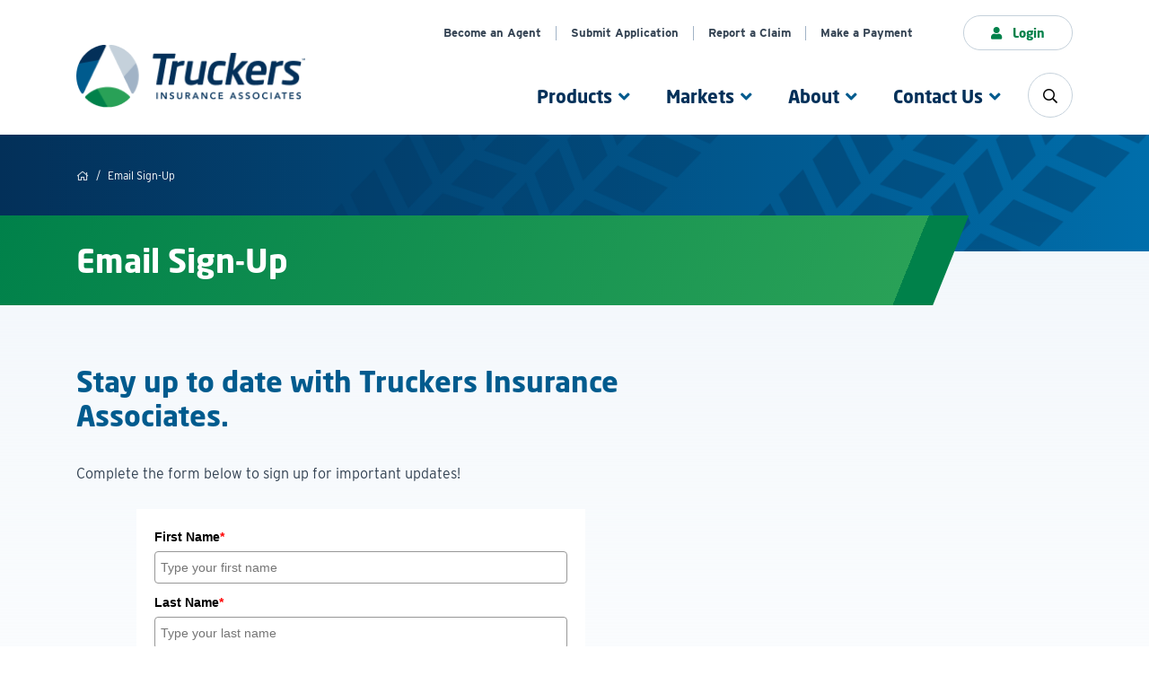

--- FILE ---
content_type: text/html; charset=UTF-8
request_url: https://truckers-insurance.com/email/
body_size: 11114
content:
<!DOCTYPE html>
<html>
    <head>
        <meta charset="utf-8">
        <meta http-equiv="X-UA-Compatible" content="IE=edge">
        <meta name="viewport" content="width=device-width, initial-scale=1, shrink-to-fit=no">

        <meta name="viewport" content="width=device-width, initial-scale=1">

        <link rel="apple-touch-icon" sizes="57x57" href="https://truckers-insurance.com/app/themes/truckers/dist/img/favicon/apple-icon-57x57.png">
        <link rel="apple-touch-icon" sizes="60x60" href="https://truckers-insurance.com/app/themes/truckers/dist/img/favicon/apple-icon-60x60.png">
        <link rel="apple-touch-icon" sizes="72x72" href="https://truckers-insurance.com/app/themes/truckers/dist/img/favicon/apple-icon-72x72.png">
        <link rel="apple-touch-icon" sizes="76x76" href="https://truckers-insurance.com/app/themes/truckers/dist/img/favicon/apple-icon-76x76.png">
        <link rel="apple-touch-icon" sizes="114x114" href="https://truckers-insurance.com/app/themes/truckers/dist/img/favicon/apple-icon-114x114.png">
        <link rel="apple-touch-icon" sizes="120x120" href="https://truckers-insurance.com/app/themes/truckers/dist/img/favicon/apple-icon-120x120.png">
        <link rel="apple-touch-icon" sizes="144x144" href="https://truckers-insurance.com/app/themes/truckers/dist/img/favicon/apple-icon-144x144.png">
        <link rel="apple-touch-icon" sizes="152x152" href="https://truckers-insurance.com/app/themes/truckers/dist/img/favicon/apple-icon-152x152.png">
        <link rel="apple-touch-icon" sizes="180x180" href="https://truckers-insurance.com/app/themes/truckers/dist/img/favicon/apple-icon-180x180.png">
        <link rel="icon" type="image/png" sizes="192x192" href="https://truckers-insurance.com/app/themes/truckers/dist/img/favicon/android-icon-192x192.png">
        <link rel="icon" type="image/png" sizes="32x32" href="https://truckers-insurance.com/app/themes/truckers/dist/img/favicon/favicon-32x32.png">
        <link rel="icon" type="image/png" sizes="96x96" href="https://truckers-insurance.com/app/themes/truckers/dist/img/favicon/favicon-96x96.png">
        <link rel="icon" type="image/png" sizes="16x16" href="https://truckers-insurance.com/app/themes/truckers/dist/img/favicon/favicon-16x16.png">
        <link rel="manifest" href="https://truckers-insurance.com/app/themes/truckers/dist/img/favicon/manifest.json">
        <meta name="msapplication-TileColor" content="#ffffff">
        <meta name="msapplication-TileImage" content="/ms-icon-144x144.png">
        <meta name="theme-color" content="#ffffff">


        <title>Email Sign-Up - Truckers Insurance AssociatesTruckers Insurance Associates</title>
        <!--Load Neo Sans & Interstate fonts-->

        <script src="https://use.typekit.net/tvs2uzm.js"></script>
        <script>
            try {
                Typekit.load({async: true});
            }
            catch(e) { }
        </script>


        <script type="text/javascript">
	var themedir = "https://truckers-insurance.com/app/themes/truckers",
		ajaxurl  = "https://truckers-insurance.com/wp/wp-admin/admin-ajax.php";
</script>
<meta name='robots' content='index, follow, max-image-preview:large, max-snippet:-1, max-video-preview:-1' />
	<style>img:is([sizes="auto" i], [sizes^="auto," i]) { contain-intrinsic-size: 3000px 1500px }</style>
	
	<!-- This site is optimized with the Yoast SEO plugin v24.5 - https://yoast.com/wordpress/plugins/seo/ -->
	<link rel="canonical" href="https://truckers-insurance.com/email/" />
	<meta property="og:locale" content="en_US" />
	<meta property="og:type" content="article" />
	<meta property="og:title" content="Email Sign-Up - Truckers Insurance Associates" />
	<meta property="og:description" content="Stay up to date with Truckers Insurance Associates. Complete the form below to sign up for important updates!" />
	<meta property="og:url" content="https://truckers-insurance.com/email/" />
	<meta property="og:site_name" content="Truckers Insurance Associates" />
	<meta property="article:modified_time" content="2023-10-24T15:57:39+00:00" />
	<meta name="twitter:card" content="summary_large_image" />
	<script type="application/ld+json" class="yoast-schema-graph">{"@context":"https://schema.org","@graph":[{"@type":"WebPage","@id":"https://truckers-insurance.com/email/","url":"https://truckers-insurance.com/email/","name":"Email Sign-Up - Truckers Insurance Associates","isPartOf":{"@id":"https://truckers-insurance.com/#website"},"datePublished":"2020-11-11T15:06:01+00:00","dateModified":"2023-10-24T15:57:39+00:00","breadcrumb":{"@id":"https://truckers-insurance.com/email/#breadcrumb"},"inLanguage":"en-US","potentialAction":[{"@type":"ReadAction","target":["https://truckers-insurance.com/email/"]}]},{"@type":"BreadcrumbList","@id":"https://truckers-insurance.com/email/#breadcrumb","itemListElement":[{"@type":"ListItem","position":1,"name":"Home","item":"https://truckers-insurance.com/"},{"@type":"ListItem","position":2,"name":"Email Sign-Up"}]},{"@type":"WebSite","@id":"https://truckers-insurance.com/#website","url":"https://truckers-insurance.com/","name":"Truckers Insurance Associates","description":"","publisher":{"@id":"https://truckers-insurance.com/#organization"},"inLanguage":"en-US"},{"@type":"Organization","@id":"https://truckers-insurance.com/#organization","name":"Truckers Insurance Associates","url":"https://truckers-insurance.com/","logo":{"@type":"ImageObject","inLanguage":"en-US","@id":"https://truckers-insurance.com/#/schema/logo/image/","url":"https://truckers-insurance.com/app/uploads/2020/12/TIA_Logo_Final_TIA_Logo_Horizontal.png","contentUrl":"https://truckers-insurance.com/app/uploads/2020/12/TIA_Logo_Final_TIA_Logo_Horizontal.png","width":7107,"height":1933,"caption":"Truckers Insurance Associates"},"image":{"@id":"https://truckers-insurance.com/#/schema/logo/image/"}}]}</script>
	<!-- / Yoast SEO plugin. -->


<link rel="stylesheet" href="https://truckers-insurance.com/wp/wp-includes/css/dist/block-library/style.min.css?ver=6.7.2"/>
<link rel="stylesheet" href="https://truckers-insurance.com/app/plugins/activecampaign-subscription-forms/activecampaign-form-block/build/style-index.css?ver=1604596928"/>
<style id='classic-theme-styles-inline-css' type='text/css'>
/*! This file is auto-generated */
.wp-block-button__link{color:#fff;background-color:#32373c;border-radius:9999px;box-shadow:none;text-decoration:none;padding:calc(.667em + 2px) calc(1.333em + 2px);font-size:1.125em}.wp-block-file__button{background:#32373c;color:#fff;text-decoration:none}
</style>
<style id='global-styles-inline-css' type='text/css'>
:root{--wp--preset--aspect-ratio--square: 1;--wp--preset--aspect-ratio--4-3: 4/3;--wp--preset--aspect-ratio--3-4: 3/4;--wp--preset--aspect-ratio--3-2: 3/2;--wp--preset--aspect-ratio--2-3: 2/3;--wp--preset--aspect-ratio--16-9: 16/9;--wp--preset--aspect-ratio--9-16: 9/16;--wp--preset--color--black: #000000;--wp--preset--color--cyan-bluish-gray: #abb8c3;--wp--preset--color--white: #ffffff;--wp--preset--color--pale-pink: #f78da7;--wp--preset--color--vivid-red: #cf2e2e;--wp--preset--color--luminous-vivid-orange: #ff6900;--wp--preset--color--luminous-vivid-amber: #fcb900;--wp--preset--color--light-green-cyan: #7bdcb5;--wp--preset--color--vivid-green-cyan: #00d084;--wp--preset--color--pale-cyan-blue: #8ed1fc;--wp--preset--color--vivid-cyan-blue: #0693e3;--wp--preset--color--vivid-purple: #9b51e0;--wp--preset--gradient--vivid-cyan-blue-to-vivid-purple: linear-gradient(135deg,rgba(6,147,227,1) 0%,rgb(155,81,224) 100%);--wp--preset--gradient--light-green-cyan-to-vivid-green-cyan: linear-gradient(135deg,rgb(122,220,180) 0%,rgb(0,208,130) 100%);--wp--preset--gradient--luminous-vivid-amber-to-luminous-vivid-orange: linear-gradient(135deg,rgba(252,185,0,1) 0%,rgba(255,105,0,1) 100%);--wp--preset--gradient--luminous-vivid-orange-to-vivid-red: linear-gradient(135deg,rgba(255,105,0,1) 0%,rgb(207,46,46) 100%);--wp--preset--gradient--very-light-gray-to-cyan-bluish-gray: linear-gradient(135deg,rgb(238,238,238) 0%,rgb(169,184,195) 100%);--wp--preset--gradient--cool-to-warm-spectrum: linear-gradient(135deg,rgb(74,234,220) 0%,rgb(151,120,209) 20%,rgb(207,42,186) 40%,rgb(238,44,130) 60%,rgb(251,105,98) 80%,rgb(254,248,76) 100%);--wp--preset--gradient--blush-light-purple: linear-gradient(135deg,rgb(255,206,236) 0%,rgb(152,150,240) 100%);--wp--preset--gradient--blush-bordeaux: linear-gradient(135deg,rgb(254,205,165) 0%,rgb(254,45,45) 50%,rgb(107,0,62) 100%);--wp--preset--gradient--luminous-dusk: linear-gradient(135deg,rgb(255,203,112) 0%,rgb(199,81,192) 50%,rgb(65,88,208) 100%);--wp--preset--gradient--pale-ocean: linear-gradient(135deg,rgb(255,245,203) 0%,rgb(182,227,212) 50%,rgb(51,167,181) 100%);--wp--preset--gradient--electric-grass: linear-gradient(135deg,rgb(202,248,128) 0%,rgb(113,206,126) 100%);--wp--preset--gradient--midnight: linear-gradient(135deg,rgb(2,3,129) 0%,rgb(40,116,252) 100%);--wp--preset--font-size--small: 13px;--wp--preset--font-size--medium: 20px;--wp--preset--font-size--large: 36px;--wp--preset--font-size--x-large: 42px;--wp--preset--spacing--20: 0.44rem;--wp--preset--spacing--30: 0.67rem;--wp--preset--spacing--40: 1rem;--wp--preset--spacing--50: 1.5rem;--wp--preset--spacing--60: 2.25rem;--wp--preset--spacing--70: 3.38rem;--wp--preset--spacing--80: 5.06rem;--wp--preset--shadow--natural: 6px 6px 9px rgba(0, 0, 0, 0.2);--wp--preset--shadow--deep: 12px 12px 50px rgba(0, 0, 0, 0.4);--wp--preset--shadow--sharp: 6px 6px 0px rgba(0, 0, 0, 0.2);--wp--preset--shadow--outlined: 6px 6px 0px -3px rgba(255, 255, 255, 1), 6px 6px rgba(0, 0, 0, 1);--wp--preset--shadow--crisp: 6px 6px 0px rgba(0, 0, 0, 1);}:where(.is-layout-flex){gap: 0.5em;}:where(.is-layout-grid){gap: 0.5em;}body .is-layout-flex{display: flex;}.is-layout-flex{flex-wrap: wrap;align-items: center;}.is-layout-flex > :is(*, div){margin: 0;}body .is-layout-grid{display: grid;}.is-layout-grid > :is(*, div){margin: 0;}:where(.wp-block-columns.is-layout-flex){gap: 2em;}:where(.wp-block-columns.is-layout-grid){gap: 2em;}:where(.wp-block-post-template.is-layout-flex){gap: 1.25em;}:where(.wp-block-post-template.is-layout-grid){gap: 1.25em;}.has-black-color{color: var(--wp--preset--color--black) !important;}.has-cyan-bluish-gray-color{color: var(--wp--preset--color--cyan-bluish-gray) !important;}.has-white-color{color: var(--wp--preset--color--white) !important;}.has-pale-pink-color{color: var(--wp--preset--color--pale-pink) !important;}.has-vivid-red-color{color: var(--wp--preset--color--vivid-red) !important;}.has-luminous-vivid-orange-color{color: var(--wp--preset--color--luminous-vivid-orange) !important;}.has-luminous-vivid-amber-color{color: var(--wp--preset--color--luminous-vivid-amber) !important;}.has-light-green-cyan-color{color: var(--wp--preset--color--light-green-cyan) !important;}.has-vivid-green-cyan-color{color: var(--wp--preset--color--vivid-green-cyan) !important;}.has-pale-cyan-blue-color{color: var(--wp--preset--color--pale-cyan-blue) !important;}.has-vivid-cyan-blue-color{color: var(--wp--preset--color--vivid-cyan-blue) !important;}.has-vivid-purple-color{color: var(--wp--preset--color--vivid-purple) !important;}.has-black-background-color{background-color: var(--wp--preset--color--black) !important;}.has-cyan-bluish-gray-background-color{background-color: var(--wp--preset--color--cyan-bluish-gray) !important;}.has-white-background-color{background-color: var(--wp--preset--color--white) !important;}.has-pale-pink-background-color{background-color: var(--wp--preset--color--pale-pink) !important;}.has-vivid-red-background-color{background-color: var(--wp--preset--color--vivid-red) !important;}.has-luminous-vivid-orange-background-color{background-color: var(--wp--preset--color--luminous-vivid-orange) !important;}.has-luminous-vivid-amber-background-color{background-color: var(--wp--preset--color--luminous-vivid-amber) !important;}.has-light-green-cyan-background-color{background-color: var(--wp--preset--color--light-green-cyan) !important;}.has-vivid-green-cyan-background-color{background-color: var(--wp--preset--color--vivid-green-cyan) !important;}.has-pale-cyan-blue-background-color{background-color: var(--wp--preset--color--pale-cyan-blue) !important;}.has-vivid-cyan-blue-background-color{background-color: var(--wp--preset--color--vivid-cyan-blue) !important;}.has-vivid-purple-background-color{background-color: var(--wp--preset--color--vivid-purple) !important;}.has-black-border-color{border-color: var(--wp--preset--color--black) !important;}.has-cyan-bluish-gray-border-color{border-color: var(--wp--preset--color--cyan-bluish-gray) !important;}.has-white-border-color{border-color: var(--wp--preset--color--white) !important;}.has-pale-pink-border-color{border-color: var(--wp--preset--color--pale-pink) !important;}.has-vivid-red-border-color{border-color: var(--wp--preset--color--vivid-red) !important;}.has-luminous-vivid-orange-border-color{border-color: var(--wp--preset--color--luminous-vivid-orange) !important;}.has-luminous-vivid-amber-border-color{border-color: var(--wp--preset--color--luminous-vivid-amber) !important;}.has-light-green-cyan-border-color{border-color: var(--wp--preset--color--light-green-cyan) !important;}.has-vivid-green-cyan-border-color{border-color: var(--wp--preset--color--vivid-green-cyan) !important;}.has-pale-cyan-blue-border-color{border-color: var(--wp--preset--color--pale-cyan-blue) !important;}.has-vivid-cyan-blue-border-color{border-color: var(--wp--preset--color--vivid-cyan-blue) !important;}.has-vivid-purple-border-color{border-color: var(--wp--preset--color--vivid-purple) !important;}.has-vivid-cyan-blue-to-vivid-purple-gradient-background{background: var(--wp--preset--gradient--vivid-cyan-blue-to-vivid-purple) !important;}.has-light-green-cyan-to-vivid-green-cyan-gradient-background{background: var(--wp--preset--gradient--light-green-cyan-to-vivid-green-cyan) !important;}.has-luminous-vivid-amber-to-luminous-vivid-orange-gradient-background{background: var(--wp--preset--gradient--luminous-vivid-amber-to-luminous-vivid-orange) !important;}.has-luminous-vivid-orange-to-vivid-red-gradient-background{background: var(--wp--preset--gradient--luminous-vivid-orange-to-vivid-red) !important;}.has-very-light-gray-to-cyan-bluish-gray-gradient-background{background: var(--wp--preset--gradient--very-light-gray-to-cyan-bluish-gray) !important;}.has-cool-to-warm-spectrum-gradient-background{background: var(--wp--preset--gradient--cool-to-warm-spectrum) !important;}.has-blush-light-purple-gradient-background{background: var(--wp--preset--gradient--blush-light-purple) !important;}.has-blush-bordeaux-gradient-background{background: var(--wp--preset--gradient--blush-bordeaux) !important;}.has-luminous-dusk-gradient-background{background: var(--wp--preset--gradient--luminous-dusk) !important;}.has-pale-ocean-gradient-background{background: var(--wp--preset--gradient--pale-ocean) !important;}.has-electric-grass-gradient-background{background: var(--wp--preset--gradient--electric-grass) !important;}.has-midnight-gradient-background{background: var(--wp--preset--gradient--midnight) !important;}.has-small-font-size{font-size: var(--wp--preset--font-size--small) !important;}.has-medium-font-size{font-size: var(--wp--preset--font-size--medium) !important;}.has-large-font-size{font-size: var(--wp--preset--font-size--large) !important;}.has-x-large-font-size{font-size: var(--wp--preset--font-size--x-large) !important;}
:where(.wp-block-post-template.is-layout-flex){gap: 1.25em;}:where(.wp-block-post-template.is-layout-grid){gap: 1.25em;}
:where(.wp-block-columns.is-layout-flex){gap: 2em;}:where(.wp-block-columns.is-layout-grid){gap: 2em;}
:root :where(.wp-block-pullquote){font-size: 1.5em;line-height: 1.6;}
</style>
<link rel="stylesheet" href="https://truckers-insurance.com/app/themes/truckers/dist/styles/main.css?ver=1746716323"/>
<script type="text/javascript" src="//cdnjs.cloudflare.com/ajax/libs/jquery/3.5.0/jquery.min.js?ver=3.5.0" id="jquery-js"></script>
<script type="text/javascript" src="https://truckers-insurance.com/app/themes/truckers/dist/scripts/global.js?ver=1746716336" id="global-js-js"></script>
<link rel="https://api.w.org/" href="https://truckers-insurance.com/wp-json/" /><link rel="alternate" title="JSON" type="application/json" href="https://truckers-insurance.com/wp-json/wp/v2/pages/43" />
<link rel="alternate" title="oEmbed (JSON)" type="application/json+oembed" href="https://truckers-insurance.com/wp-json/oembed/1.0/embed?url=https%3A%2F%2Ftruckers-insurance.com%2Femail%2F" />
<link rel="alternate" title="oEmbed (XML)" type="text/xml+oembed" href="https://truckers-insurance.com/wp-json/oembed/1.0/embed?url=https%3A%2F%2Ftruckers-insurance.com%2Femail%2F&#038;format=xml" />


        <style>
            .site-header{width:100%}.site-header ul{margin-bottom:0}@media (min-width:992px){.site-header{min-height:127px}}@media (max-width:991.98px){.site-header.active{position:fixed;z-index:500}}.has-alert .mobile-menu{top:121px}.has-alert.admin-bar-showing .mobile-menu{top:167px}.menu-desktop-container{position:relative;display:none;background:#fff;z-index:40}@media (min-width:992px){.menu-desktop-container{display:block}}.home .menu-desktop-container{background:hsla(0,0%,100%,.9);-webkit-transition:all .15s ease;transition:all .15s ease}.home .menu-desktop-container:hover{background:#fff}#primary-menu{display:-webkit-box;display:-ms-flexbox;display:flex;list-style:none;-webkit-box-align:center;-ms-flex-align:center;align-items:center;padding-left:0}#primary-menu>li.focus-within .nav-top-level:after{color:#00814a;-webkit-transform:rotate(180deg);transform:rotate(180deg)}#primary-menu li:hover .nav-top-level:after{color:#00814a;-webkit-transform:rotate(180deg);transform:rotate(180deg)}#primary-menu>li:focus-within .nav-top-level:after{color:#00814a;-webkit-transform:rotate(180deg);transform:rotate(180deg)}#primary-menu li:hover .nav-top-level:after{color:#00814a;-webkit-transform:rotate(180deg);transform:rotate(180deg)}#primary-menu .nav-top-level{position:relative;display:block;padding:30px 30px 30px 20px;color:#033059;font-weight:700;font-size:20px;font-family:neo-sans,sans-serif;line-height:24px}@media (min-width:1200px){#primary-menu .nav-top-level{padding:30px}}#primary-menu .nav-top-level.has-sub-menu:after{position:absolute;right:10px;color:#005b8e;font-size:20px;font-family:"Font Awesome 5 Pro";content:"\f107";-webkit-transition:all .25s ease;transition:all .25s ease}#primary-menu .nav-top-level:focus{color:#00814a;text-decoration:none}#primary-menu .nav-top-level:hover{color:#00814a;text-decoration:none}#primary-menu .nav-top-level:focus:after{color:#00814a;-webkit-transform:rotate(180deg);transform:rotate(180deg)}#primary-menu .nav-top-level:hover:after{color:#00814a;-webkit-transform:rotate(180deg);transform:rotate(180deg)}#primary-menu>li{position:relative;-webkit-perspective:1030px;perspective:1030px;-webkit-perspective-origin:top;perspective-origin:top;z-index:50}#primary-menu>li ul.nav-sub-level{position:absolute;min-width:260px;padding:30px 30px 34px;background:#fff;-webkit-transform:rotateX(-15deg);transform:rotateX(-15deg);opacity:0;-webkit-transform-origin:top;transform-origin:top;-webkit-transform-style:preserve-3d;transform-style:preserve-3d;pointer-events:none;z-index:50;list-style:none;-webkit-transition:all .25s cubic-bezier(.21,.6,.35,1);transition:all .25s cubic-bezier(.21,.6,.35,1);-webkit-box-shadow:0 4px 20px rgba(0,0,0,.25);box-shadow:0 4px 20px rgba(0,0,0,.25);will-change:transform,opacity}#primary-menu>li ul.nav-sub-level>li{margin-bottom:16px}#primary-menu>li ul.nav-sub-level>li:last-child{margin-bottom:0}#primary-menu>li ul.nav-sub-level a{color:#033059;font-size:16px;line-height:19px}#primary-menu>li ul.nav-sub-level a:focus{border-bottom:2px solid #00814a;color:#00814a;text-decoration:none}#primary-menu>li ul.nav-sub-level a:hover{border-bottom:2px solid #00814a;color:#00814a;text-decoration:none}#primary-menu>li ul.nav-sub-level:before{position:absolute;top:0;left:0;display:block;width:100%;height:6px;background:-webkit-gradient(linear,left top,right top,from(#00814a),to(#29a157));background:linear-gradient(90deg,#00814a,#29a157);content:""}#primary-menu>li.focus-within ul.nav-sub-level,#primary-menu>li:hover ul.nav-sub-level{opacity:1;-webkit-transform:rotateX(0deg);transform:rotateX(0deg);pointer-events:all}#primary-menu>li:focus-within ul.nav-sub-level,#primary-menu>li:hover ul.nav-sub-level{opacity:1;-webkit-transform:rotateX(0deg);transform:rotateX(0deg);pointer-events:all}.site-nav__search-button{position:relative;width:50px;height:50px;margin-left:20px;border:1px solid #c5d1db;border-radius:100%;background:transparent;overflow:hidden;-webkit-appearance:none;-moz-appearance:none;appearance:none;-webkit-transition:background-color .2s ease-in-out,border-color;transition:background-color .2s ease-in-out,border-color}.site-nav__search-button span{position:absolute;top:0;right:0;bottom:0;left:0;height:50px;margin:auto;line-height:53px;-webkit-transition:all .25s ease-in-out;transition:all .25s ease-in-out}.site-nav__search-button span.fa-search{-webkit-transform:translateY(0);transform:translateY(0)}.site-nav__search-button span.fa-times{-webkit-transform:translateY(50px);transform:translateY(50px)}.site-nav__search-button.active{border-color:#f1f6fb;background:#f1f6fb}.site-nav__search-button:focus{border-color:#f1f6fb;background:#f1f6fb}.site-nav__search-button:hover{border-color:#f1f6fb;background:#f1f6fb}.site-nav__search-button.active .fa-search{-webkit-transform:translateY(-50px);transform:translateY(-50px)}.site-nav__search-button.active .fa-times{-webkit-transform:translateY(0);transform:translateY(0)}#secondary-menu{display:-webkit-box;display:-ms-flexbox;display:flex;margin-bottom:0;padding:17px 0 10px;font-size:13px;line-height:16px;list-style:none;-webkit-box-align:center;-ms-flex-align:center;align-items:center}#secondary-menu .secondary-menu__item{padding-right:16px}#secondary-menu .secondary-menu__item a{color:#334252;font-weight:700}#secondary-menu .secondary-menu__item a:hover{color:#29a157;text-decoration:none}#secondary-menu .secondary-menu__item+.secondary-menu__item{padding-left:16px;border-left:1px solid #a1b3c6}#secondary-menu .secondary-menu__login{display:inline-block;margin-left:40px;padding:10px 30px;border:1px solid #c5d1db;border-radius:55px;color:#00814a;font-weight:700;font-size:14px;font-family:neo-sans,sans-serif;line-height:17px}#secondary-menu .secondary-menu__login i{margin-right:8px;-webkit-animation-timing-function:cubic-bezier(.28,.84,.42,1)!important;animation-timing-function:cubic-bezier(.28,.84,.42,1)!important}#secondary-menu .secondary-menu__login:focus{background:-webkit-gradient(linear,left top,right top,from(#00814a),to(#29a157));background:linear-gradient(90deg,#00814a,#29a157);color:#fff;text-decoration:none}#secondary-menu .secondary-menu__login:hover{background:-webkit-gradient(linear,left top,right top,from(#00814a),to(#29a157));background:linear-gradient(90deg,#00814a,#29a157);color:#fff;text-decoration:none}#secondary-menu .secondary-menu__login:focus i,#secondary-menu .secondary-menu__login:hover i{color:#fff;-webkit-animation:bounce 1s infinite;animation:bounce 1s infinite}@-webkit-keyframes bounce{0%{-webkit-transform:scale(1) translateY(0);transform:scale(1) translateY(0)}10%{-webkit-transform:scale(1.1,.9) translateY(0);transform:scale(1.1,.9) translateY(0)}30%{-webkit-transform:scale(.9,1.1) translateY(-2px);transform:scale(.9,1.1) translateY(-2px)}50%{-webkit-transform:scale(1.05,.95) translateY(0);transform:scale(1.05,.95) translateY(0)}57%{-webkit-transform:scale(1) translateY(-.6px);transform:scale(1) translateY(-.6px)}64%{-webkit-transform:scale(1) translateY(0);transform:scale(1) translateY(0)}to{-webkit-transform:scale(1) translateY(0);transform:scale(1) translateY(0)}}@keyframes bounce{0%{-webkit-transform:scale(1) translateY(0);transform:scale(1) translateY(0)}10%{-webkit-transform:scale(1.1,.9) translateY(0);transform:scale(1.1,.9) translateY(0)}30%{-webkit-transform:scale(.9,1.1) translateY(-2px);transform:scale(.9,1.1) translateY(-2px)}50%{-webkit-transform:scale(1.05,.95) translateY(0);transform:scale(1.05,.95) translateY(0)}57%{-webkit-transform:scale(1) translateY(-.6px);transform:scale(1) translateY(-.6px)}64%{-webkit-transform:scale(1) translateY(0);transform:scale(1) translateY(0)}to{-webkit-transform:scale(1) translateY(0);transform:scale(1) translateY(0)}}.search-desktop-container{position:absolute;width:100%;max-height:0;background:-webkit-gradient(linear,left top,right top,from(#033059),to(#006eab));background:linear-gradient(90deg,#033059,#006eab);overflow:hidden;-webkit-transform:translateY(-100%);transform:translateY(-100%);-webkit-transition:all .5s ease;transition:all .5s ease;z-index:5}@media (max-width:767.98px){.search-desktop-container{display:none}}.search-desktop-container .search-desktop-container__input{width:calc(100% - 30px);margin-left:30px;padding:10px 12px;border:none;border-bottom:1px solid #fff;border-radius:0;background:transparent;color:#fff;-webkit-transition:all .5s ease;transition:all .5s ease}.search-desktop-container .search-desktop-container__input:focus{border-bottom:1px solid transparent;outline:none;background:hsla(0,0%,100%,.2)}.search-desktop-container .search-desktop-container__input::-webkit-input-placeholder{color:#fff;font-style:italic;font-size:16px;font-family:interstate,sans-serif}.search-desktop-container .search-desktop-container__input::-moz-placeholder{color:#fff;font-style:italic;font-size:16px;font-family:interstate,sans-serif}.search-desktop-container .search-desktop-container__input:-ms-input-placeholder{color:#fff;font-style:italic;font-size:16px;font-family:interstate,sans-serif}.search-desktop-container .search-desktop-container__input::-ms-input-placeholder{color:#fff;font-style:italic;font-size:16px;font-family:interstate,sans-serif}.search-desktop-container .search-desktop-container__input::placeholder{color:#fff;font-style:italic;font-size:16px;font-family:interstate,sans-serif}.search-desktop-container:after{position:absolute;top:0;width:100%;height:100%;background:#033059;content:"";pointer-events:none;opacity:1;-webkit-transition:opacity .7s ease;transition:opacity .7s ease}.search-desktop-container.active,.search-desktop-container.focus-within{max-height:300px;padding:30px 0 22px;-webkit-transform:translateY(0);transform:translateY(0)}.search-desktop-container.active,.search-desktop-container:focus-within{max-height:300px;padding:30px 0 22px;-webkit-transform:translateY(0);transform:translateY(0)}.search-desktop-container.active:after,.search-desktop-container.focus-within:after{opacity:0}.search-desktop-container.active:after,.search-desktop-container:focus-within:after{opacity:0}.menu-mobile-container{width:100%;height:90px;padding:20px 0;background:#fff}@media (min-width:992px){.menu-mobile-container{display:none}}@media (min-width:768px){.menu-mobile-container{height:98px}}.menu-mobile-container .logo,.menu-mobile-container .logo img{width:176px}@media (min-width:768px){.menu-mobile-container .logo,.menu-mobile-container .logo img{width:214px}}.menu-mobile-container .mobile-hamburger-menu{position:relative;width:50px;height:50px;border:1px solid #c5d1db;border-radius:100%;background:#fff;color:#005b8e;font-size:20px;text-align:center;overflow:hidden;line-height:53px}.menu-mobile-container .mobile-hamburger-menu span{-webkit-transition:all .25s ease-in-out;transition:all .25s ease-in-out}.menu-mobile-container .mobile-hamburger-menu span.icon{position:absolute;top:0;right:0;bottom:0;left:0;margin:auto;line-height:50px}.menu-mobile-container .mobile-hamburger-menu .fa-bars{-webkit-transform:translateY(0);transform:translateY(0)}.menu-mobile-container .mobile-hamburger-menu .fa-times{-webkit-transform:translateY(50px);transform:translateY(50px)}.menu-mobile-container .mobile-hamburger-menu.active .fa-bars{-webkit-transform:translateY(-50px);transform:translateY(-50px)}.menu-mobile-container .mobile-hamburger-menu.active .fa-times{-webkit-transform:translateY(0);transform:translateY(0)}.menu-mobile-container .mobile-hamburger-menu__text{margin-right:15px;color:#033059;font-size:20px;line-height:50px}#searchform{position:relative;width:100%}#searchform:before{position:absolute;top:50%;left:0;color:#29a157;font-size:20px;font-family:"Font Awesome 5 Pro";-webkit-transform:translateY(-50%);transform:translateY(-50%);content:"\f002"}.mobile-menu{position:fixed;overflow-y:auto;top:90px;width:100%;height:100%;background:#fff;-webkit-transform:rotateX(-15deg);transform:rotateX(-15deg);opacity:0;-webkit-transform-origin:top;transform-origin:top;-webkit-transform-style:preserve-3d;transform-style:preserve-3d;pointer-events:none;z-index:50;-webkit-transition:all .25s cubic-bezier(.21,.6,.35,1);transition:all .25s cubic-bezier(.21,.6,.35,1);will-change:transform,opacity}.mobile-menu.active{-webkit-transform:rotateX(0deg);transform:rotateX(0deg);pointer-events:all;opacity:1}@media (min-width:768px){.mobile-menu{top:98px;height:calc(100vh - 98px)}}.mobile-menu .mobile-menu-search-input{width:calc(100% - 30px);margin-left:30px;padding:10px 0;border:none;border-bottom:1px solid #005b8e;border-radius:0;background:transparent;color:#005b8e;-webkit-transition:all .5s ease;transition:all .5s ease;-webkit-appearance:none;-moz-appearance:none;appearance:none}.mobile-menu .mobile-menu-search-input:focus{border-bottom:1px solid transparent;outline:none;background:rgba(0,91,142,.05)}.mobile-menu .mobile-menu-search-input::-webkit-input-placeholder{color:#005b8e;font-style:italic;font-size:16px;font-family:interstate,sans-serif}.mobile-menu .mobile-menu-search-input::-moz-placeholder{color:#005b8e;font-style:italic;font-size:16px;font-family:interstate,sans-serif}.mobile-menu .mobile-menu-search-input:-ms-input-placeholder{color:#005b8e;font-style:italic;font-size:16px;font-family:interstate,sans-serif}.mobile-menu .mobile-menu-search-input::-ms-input-placeholder{color:#005b8e;font-style:italic;font-size:16px;font-family:interstate,sans-serif}.mobile-menu .mobile-menu-search-input::placeholder{color:#005b8e;font-style:italic;font-size:16px;font-family:interstate,sans-serif}.mobile-menu .mobile-menu-search-submit{border:none;background:none;color:#29a157;font-size:20px;-webkit-appearance:none;-moz-appearance:none;appearance:none;line-height:45px}.mobile-menu .mobile-links{margin-top:30px;margin-bottom:0;padding-left:0;list-style:none}.mobile-menu .mobile-links__item{border-bottom:1px solid #c5d1db}.mobile-menu .mobile-links__item.active button{outline:none;-webkit-transform:rotate(-180deg);transform:rotate(-180deg)}.mobile-menu .mobile-links__item .nav-top-level{height:58px;color:#033059;font-weight:700;font-size:20px;line-height:58px}.mobile-menu .mobile-links__item button{border:none;outline:none;background:none;color:#005b8e;font-size:20px;-webkit-appearance:none;-moz-appearance:none;appearance:none;-webkit-transition:all .25s ease;transition:all .25s ease}.mobile-menu .mobile-links__item .nav-sub-level{max-height:0;margin-bottom:0;padding-left:0;overflow:hidden;list-style:none;-webkit-transition:all .5s ease-in-out;transition:all .5s ease-in-out}.mobile-menu .mobile-links__item .nav-sub-level li{display:block;margin-bottom:16px}.mobile-menu .mobile-links__item .nav-sub-level a{color:#033059;font-size:16px;line-height:19px}.mobile-menu .mobile-links__item.active .nav-sub-level{max-height:1000px}.mobile-menu .secondary-menu-mobile__login{padding:15px 30px;border:1px solid #29a157;border-radius:55px;color:#00814a;font-weight:700;font-size:14px;text-align:center}@media (max-width:767.98px){.mobile-menu .secondary-menu-mobile__login{display:block;width:100%;margin-bottom:20px}}.mobile-menu .secondary-menu-mobile__login i{margin-right:10px}.mobile-menu .secondary-menu-mobile{padding-left:0;list-style:none}.mobile-menu .secondary-menu-mobile .secondary-menu__item{height:14px;margin-bottom:16px;padding-right:16px;line-height:14px}.mobile-menu .secondary-menu-mobile .secondary-menu__item a{color:#334252;font-size:13px}.mobile-menu .secondary-menu-mobile .secondary-menu__item:last-child{padding-right:0}@media (min-width:768px){.mobile-menu .secondary-menu-mobile{-ms-flex-negative:1;flex-shrink:1}.mobile-menu .secondary-menu-mobile .secondary-menu__item+.secondary-menu__item{padding-left:16px}}.alert{background:#005b8e}.alert,.alert *{color:#fff}.alert__header .d-flex{-webkit-box-pack:justify;-ms-flex-pack:justify;justify-content:space-between;position:relative}.alert__action{display:inline-block;padding:0 20px 0 5px;color:#fff!important;font-weight:700;line-height:31px}.alert__action,.alert__action:before{position:absolute;top:50%;right:0;font-size:14px;-webkit-transform:translateY(-50%);transform:translateY(-50%)}.alert__action:before{font-style:normal;font-weight:400;font-family:Font Awesome\ 5 Pro;content:"\f068";line-height:14px}.alert__label{position:relative;padding:11px 18px 3px;background:-webkit-gradient(linear,left top,right top,from(#00814a),to(#29a157));background:linear-gradient(90deg,#00814a,#29a157);font-weight:700;font-size:14px;text-transform:uppercase;line-height:17px;z-index:100}@media (min-width:576px){.alert__label{padding:11px 28px 3px}}.alert__label:after{position:absolute;top:100%;left:0;width:100%;height:8px;border-radius:0 0 8px 8px;background:-webkit-gradient(linear,left top,right top,from(#00814a),to(#29a157));background:linear-gradient(90deg,#00814a,#29a157);content:"";-webkit-box-shadow:0 8px 24px rgba(0,0,0,.1);box-shadow:0 8px 24px rgba(0,0,0,.1);z-index:1000}.alert__label:hover{color:#fff;text-decoration:none;cursor:pointer}.alert__content{padding-top:28px;padding-bottom:28px;background:#033059;font-weight:300;-webkit-transition:all .2s ease;transition:all .2s ease;line-height:1.75}.alert.closed .alert__action:before{content:"\f067"}.alert.closed .alert__content{display:none}@media (min-width:992px){.site-logo{-webkit-transform:translateY(-16px);transform:translateY(-16px)}}body.admin-bar-showing .mobile-menu{top:136px}</style>
            <!-- Global site tag (gtag.js) - Google Analytics -->
        <script async src="https://www.googletagmanager.com/gtag/js?id=G-PB25LV5GYC"></script>
        <script>
          window.dataLayer = window.dataLayer || [];
          function gtag(){dataLayer.push(arguments);}
          gtag('js', new Date());

          gtag('config', 'G-PB25LV5GYC');
        </script>
    </head>
<body class="page-template-default page page-id-43">

    <header id="header" class="site-header">

        

        <!--Desktop Nav-->
        <div class="menu-desktop-container">
            <div class="container">
                <div class="row">
                    <div class="col-12 d-flex justify-content-end">
                        <ul id="secondary-menu">
                                                            <li class="secondary-menu__item">
                                    <a href="https://truckers-insurance.com/contact/newagent/">Become an Agent</a>
                                </li>
                                                            <li class="secondary-menu__item">
                                    <a href="https://truckers-insurance.com/quote/">Submit Application</a>
                                </li>
                                                            <li class="secondary-menu__item">
                                    <a href="https://truckers-insurance.com/claim/">Report a Claim</a>
                                </li>
                                                            <li class="secondary-menu__item">
                                    <a href="https://www.e-billexpress.com/ebpp/TruckersIns/">Make a Payment</a>
                                </li>
                                                        <li>
                                <a class="secondary-menu__login" href="https://portal.truckers-insurance.com/portal/">
                                    <i class="fas fa-user"></i>
                                    <span>Login</span>
                                </a>
                            </li>
                        </ul>
                    </div>
                </div>
                <div class="row">
                    <div class="col-lg-4 col-xl-3">
                        <div class="site-logo">
                                                            <p class="sr-only">
                                    <a href="https://truckers-insurance.com">Truckers Insurance Associates</a>
                                </p>
                                                        <a href="https://truckers-insurance.com" class="logo">
                                <img src="https://truckers-insurance.com/app/themes/truckers/dist/img/logo.png" alt=""/>
                            </a>
                        </div>
                    </div>
                    <div class="col-lg-8 col-xl-7 offset-xl-2 d-flex justify-content-end">
                        <nav id="site-nav">

                            <ul id="primary-menu">

                                                                    <li class="products">

                                        <a class="nav-top-level  has-sub-menu" href="https://truckers-insurance.com/products/">
                                            <span>Products</span>
                                        </a>

                                                                                    <ul class="nav-sub-level">
                                                                                                    <li>
                                                        <a href="https://truckers-insurance.com/products/commercial-trucking/">Commercial Trucking</a>
                                                    </li>
                                                                                                    <li>
                                                        <a href="https://truckers-insurance.com/products/workers-comp/">Workers&#8217; Compensation and Occupational Accident Coverage</a>
                                                    </li>
                                                                                                    <li>
                                                        <a href="https://truckers-insurance.com/products/excess-liability-umbrella/">Excess Liability/Umbrella</a>
                                                    </li>
                                                                                                    <li>
                                                        <a href="https://truckers-insurance.com/products/cyber-liability-insurance/">Cyber Liability Insurance</a>
                                                    </li>
                                                                                                    <li>
                                                        <a href="https://truckers-insurance.com/products/bonds/">Bonds</a>
                                                    </li>
                                                                                                    <li>
                                                        <a href="https://truckers-insurance.com/products/new-to-trucking/">New to Writing Commercial Truck? Let us help!</a>
                                                    </li>
                                                                                            </ul>
                                        
                                    </li>
                                                                    <li class="markets">

                                        <a class="nav-top-level  has-sub-menu" href="https://truckers-insurance.com/markets/">
                                            <span>Markets</span>
                                        </a>

                                                                                    <ul class="nav-sub-level">
                                                                                                    <li>
                                                        <a href="https://truckers-insurance.com/markets/northland/">Northland Insurance</a>
                                                    </li>
                                                                                                    <li>
                                                        <a href="https://truckers-insurance.com/markets/canal/">Canal Insurance</a>
                                                    </li>
                                                                                                    <li>
                                                        <a href="https://truckers-insurance.com/markets/iat/">IAT Insurance Group</a>
                                                    </li>
                                                                                                    <li>
                                                        <a href="https://truckers-insurance.com/markets/carolina-casualty/">Carolina Casualty</a>
                                                    </li>
                                                                                                    <li>
                                                        <a href="https://truckers-insurance.com/markets/berkley-prime/">Berkley Prime</a>
                                                    </li>
                                                                                                    <li>
                                                        <a href="https://truckers-insurance.com/markets/berkley-small-business-solutions/">Berkley Small Business Solutions</a>
                                                    </li>
                                                                                                    <li>
                                                        <a href="https://truckers-insurance.com/markets/nirvana/">Nirvana</a>
                                                    </li>
                                                                                                    <li>
                                                        <a href="https://truckers-insurance.com/markets/rokstone-agriculture/">Rokstone Agriculture</a>
                                                    </li>
                                                                                                    <li>
                                                        <a href="https://truckers-insurance.com/markets/the-hartford/">The Hartford</a>
                                                    </li>
                                                                                                    <li>
                                                        <a href="https://truckers-insurance.com/markets/crum-and-forster/">Crum &#038; Forster</a>
                                                    </li>
                                                                                                    <li>
                                                        <a href="https://truckers-insurance.com/markets/travelers/">Travelers</a>
                                                    </li>
                                                                                                    <li>
                                                        <a href="https://truckers-insurance.com/markets/ras/">Risk Administration Services</a>
                                                    </li>
                                                                                                    <li>
                                                        <a href="https://truckers-insurance.com/markets/paragon-insurance-holdings/">Paragon Insurance Holdings</a>
                                                    </li>
                                                                                            </ul>
                                        
                                    </li>
                                                                    <li class="about">

                                        <a class="nav-top-level  has-sub-menu" href="https://truckers-insurance.com/about/">
                                            <span>About</span>
                                        </a>

                                                                                    <ul class="nav-sub-level">
                                                                                                    <li>
                                                        <a href="https://truckers-insurance.com/about/history/">History</a>
                                                    </li>
                                                                                                    <li>
                                                        <a href="https://truckers-insurance.com/about/team/">Our Team</a>
                                                    </li>
                                                                                                    <li>
                                                        <a href="https://truckers-insurance.com/about/careers/">Careers</a>
                                                    </li>
                                                                                                    <li>
                                                        <a href="/territory">Market Territory</a>
                                                    </li>
                                                                                                    <li>
                                                        <a href="https://truckers-insurance.com/about/news/">News</a>
                                                    </li>
                                                                                            </ul>
                                        
                                    </li>
                                                                    <li class="contactUs">

                                        <a class="nav-top-level  has-sub-menu" href="https://truckers-insurance.com/contact/">
                                            <span>Contact Us</span>
                                        </a>

                                                                                    <ul class="nav-sub-level">
                                                                                                    <li>
                                                        <a href="https://truckers-insurance.com/contact/newagent/">Become an Agent</a>
                                                    </li>
                                                                                                    <li>
                                                        <a href="https://truckers-insurance.com/contact/update/">Update Agency Information</a>
                                                    </li>
                                                                                            </ul>
                                        
                                    </li>
                                                                <li>
                                    <button class="site-nav__search-button">
                                        <span class="sr-only">Search</span>
                                        <span class="far fa-search"></span>
                                        <span class="far fa-times"></span>
                                    </button>
                                </li>
                            </ul>


                        </nav>
                    </div>
                </div>
            </div>
        </div>
        <div class="search-desktop-container">
            <div class="container">
                <div class="row">
                    <div class="col d-flex">

                        <form
    role="search" method="get" id="searchform" class="searchform" action="https://truckers-insurance.com">

    <label class="screen-reader-text sr-only" for="desktop-search">Search for:</label>
    <input type="search" class="form-control search-desktop-container__input order-1" placeholder="What can we help you find?" value="" name="s" id="desktop-search"/>

    
    


</form>

                    </div>
                </div>
            </div>
        </div>
        <!--/Desktop Nav-->

        <div class="menu-mobile-container">
            <div class="container">
                <div class="row">
                    <div class="col-8">
                        <div class="site-logo">
                                                            <p class="sr-only">
                                    <a href="https://truckers-insurance.com">Truckers Insurance Associates</a>
                                </p>
                                                        <a href="https://truckers-insurance.com" class="logo">
                                <img src="https://truckers-insurance.com/app/themes/truckers/dist/img/truckers-insurance-associates-logo.png" width="200" alt=""/>
                            </a>
                        </div>
                    </div>
                    <div class="col-4 d-flex justify-content-end">
                        <span class="d-none d-md-inline-block mobile-hamburger-menu__text">Menu</span>
                        <button class="mobile-hamburger-menu">
                            <span class="sr-only open-close-text">Open Mobile Menu</span>
                            <span class="far fa-bars icon"></span>
                            <span class="far fa-times icon"></span>
                        </button>
                    </div>
                </div>
            </div>
            <div class="mobile-menu">
                <div class="container">
                    <div class="row mt-10">
                        <div class="col d-flex">


                            <form
    role="search" method="get" id="searchform" class="searchform" action="https://truckers-insurance.com">

    <label class="screen-reader-text sr-only" for="mobile-search">Search for:</label>
    <input type="search" class="form-control mobile-menu-search-input order-1" placeholder="What can we help you find?" value="" name="s" id="mobile-search"/>

    
    


</form>


                        </div>
                    </div>
                    <ul class="row mobile-links">

                                                    <li class="mobile-links__item col-12">
                                <div class="d-flex justify-content-between align-center">
                                    <a class="nav-top-level " href="https://truckers-insurance.com/products/">
                                        <span>Products</span>
                                    </a>
                                                                            <button>
                                            <span class="sr-only">Expand Menu</span>
                                            <i class="far fa-angle-down"></i>
                                        </button>
                                                                    </div>

                                                                    <ul class="nav-sub-level">
                                                                                    <li>
                                                <a href="https://truckers-insurance.com/products/commercial-trucking/">Commercial Trucking</a>
                                            </li>
                                                                                    <li>
                                                <a href="https://truckers-insurance.com/products/workers-comp/">Workers&#8217; Compensation and Occupational Accident Coverage</a>
                                            </li>
                                                                                    <li>
                                                <a href="https://truckers-insurance.com/products/excess-liability-umbrella/">Excess Liability/Umbrella</a>
                                            </li>
                                                                                    <li>
                                                <a href="https://truckers-insurance.com/products/cyber-liability-insurance/">Cyber Liability Insurance</a>
                                            </li>
                                                                                    <li>
                                                <a href="https://truckers-insurance.com/products/bonds/">Bonds</a>
                                            </li>
                                                                                    <li>
                                                <a href="https://truckers-insurance.com/products/new-to-trucking/">New to Writing Commercial Truck? Let us help!</a>
                                            </li>
                                                                            </ul>
                                
                            </li>
                                                    <li class="mobile-links__item col-12">
                                <div class="d-flex justify-content-between align-center">
                                    <a class="nav-top-level " href="https://truckers-insurance.com/markets/">
                                        <span>Markets</span>
                                    </a>
                                                                            <button>
                                            <span class="sr-only">Expand Menu</span>
                                            <i class="far fa-angle-down"></i>
                                        </button>
                                                                    </div>

                                                                    <ul class="nav-sub-level">
                                                                                    <li>
                                                <a href="https://truckers-insurance.com/markets/northland/">Northland Insurance</a>
                                            </li>
                                                                                    <li>
                                                <a href="https://truckers-insurance.com/markets/canal/">Canal Insurance</a>
                                            </li>
                                                                                    <li>
                                                <a href="https://truckers-insurance.com/markets/iat/">IAT Insurance Group</a>
                                            </li>
                                                                                    <li>
                                                <a href="https://truckers-insurance.com/markets/carolina-casualty/">Carolina Casualty</a>
                                            </li>
                                                                                    <li>
                                                <a href="https://truckers-insurance.com/markets/berkley-prime/">Berkley Prime</a>
                                            </li>
                                                                                    <li>
                                                <a href="https://truckers-insurance.com/markets/berkley-small-business-solutions/">Berkley Small Business Solutions</a>
                                            </li>
                                                                                    <li>
                                                <a href="https://truckers-insurance.com/markets/nirvana/">Nirvana</a>
                                            </li>
                                                                                    <li>
                                                <a href="https://truckers-insurance.com/markets/rokstone-agriculture/">Rokstone Agriculture</a>
                                            </li>
                                                                                    <li>
                                                <a href="https://truckers-insurance.com/markets/the-hartford/">The Hartford</a>
                                            </li>
                                                                                    <li>
                                                <a href="https://truckers-insurance.com/markets/crum-and-forster/">Crum &#038; Forster</a>
                                            </li>
                                                                                    <li>
                                                <a href="https://truckers-insurance.com/markets/travelers/">Travelers</a>
                                            </li>
                                                                                    <li>
                                                <a href="https://truckers-insurance.com/markets/ras/">Risk Administration Services</a>
                                            </li>
                                                                                    <li>
                                                <a href="https://truckers-insurance.com/markets/paragon-insurance-holdings/">Paragon Insurance Holdings</a>
                                            </li>
                                                                            </ul>
                                
                            </li>
                                                    <li class="mobile-links__item col-12">
                                <div class="d-flex justify-content-between align-center">
                                    <a class="nav-top-level " href="https://truckers-insurance.com/about/">
                                        <span>About</span>
                                    </a>
                                                                            <button>
                                            <span class="sr-only">Expand Menu</span>
                                            <i class="far fa-angle-down"></i>
                                        </button>
                                                                    </div>

                                                                    <ul class="nav-sub-level">
                                                                                    <li>
                                                <a href="https://truckers-insurance.com/about/history/">History</a>
                                            </li>
                                                                                    <li>
                                                <a href="https://truckers-insurance.com/about/team/">Our Team</a>
                                            </li>
                                                                                    <li>
                                                <a href="https://truckers-insurance.com/about/careers/">Careers</a>
                                            </li>
                                                                                    <li>
                                                <a href="/territory">Market Territory</a>
                                            </li>
                                                                                    <li>
                                                <a href="https://truckers-insurance.com/about/news/">News</a>
                                            </li>
                                                                            </ul>
                                
                            </li>
                                                    <li class="mobile-links__item col-12">
                                <div class="d-flex justify-content-between align-center">
                                    <a class="nav-top-level " href="https://truckers-insurance.com/contact/">
                                        <span>Contact Us</span>
                                    </a>
                                                                            <button>
                                            <span class="sr-only">Expand Menu</span>
                                            <i class="far fa-angle-down"></i>
                                        </button>
                                                                    </div>

                                                                    <ul class="nav-sub-level">
                                                                                    <li>
                                                <a href="https://truckers-insurance.com/contact/newagent/">Become an Agent</a>
                                            </li>
                                                                                    <li>
                                                <a href="https://truckers-insurance.com/contact/update/">Update Agency Information</a>
                                            </li>
                                                                            </ul>
                                
                            </li>
                                            </ul>

                    <div class="row mt-30">
                        <div class="col-12 px-md-0 d-md-flex justify-content-between align-items-center">
                            <a class="secondary-menu-mobile__login" href="https://portal.truckers-insurance.com/portal/">

                                <i class="fas fa-user"></i>
                                <span>Login</span>
                            </a>

                            <ul class="justify-content-between d-flex secondary-menu-mobile align-center flex-wrap">

                                                                    <li class="secondary-menu__item ">
                                        <a href="https://truckers-insurance.com/contact/newagent/">Become an Agent</a>
                                    </li>
                                                                    <li class="secondary-menu__item ">
                                        <a href="https://truckers-insurance.com/quote/">Submit Application</a>
                                    </li>
                                                                    <li class="secondary-menu__item ">
                                        <a href="https://truckers-insurance.com/claim/">Report a Claim</a>
                                    </li>
                                                                    <li class="secondary-menu__item ">
                                        <a href="https://www.e-billexpress.com/ebpp/TruckersIns/">Make a Payment</a>
                                    </li>
                                                            </ul>
                        </div>

                    </div>
                </div>
            </div>
        </div>
    </header>

<main id="content">
			    <div class="outer-padding page-top-banner no-image">
        <div class="container">
            <!--Breadcrumbs-->
            <div class="row">
                <div class="col">
                    <div class="d-none d-lg-block">
                        
<nav class="breadcrumb--no-border " aria-label="breadcrumb">
	<ol class="breadcrumb">
	<li class="breadcrumb-item root"><a href="https://truckers-insurance.com" title="Return to homepage"><i class="far fa-home"></i><span class="sr-only">Home</span></a></li>
	<li class="breadcrumb-item active">Email Sign-Up</li>
</ol>
</nav>
                    </div>
                    <!--Mobile Sidebar-->
                    <div class="d-lg-none">
                        



                    </div>
                </div>
            </div>
            <!--Featured Image Banner-->
            <div class="row">
                <div class="col px-0 px-md-15">
                    <img class="w-100 page-top-banner__image" src="" alt="">
                </div>
            </div>
        </div>
        <img class="tire-tracks" src="https://truckers-insurance.com/app/themes/truckers/dist/img/TireTracks_Navy@2x.png" alt="">
    </div>
    <div class="outer-padding page-title">
        <div class="container">
            <div class="row">
                <div class="col">
                    <h1 class="t-heading-1">Email Sign-Up</h1>
                </div>
            </div>
        </div>
    </div>
    <div class="container mb-60 mb-md-100 mt-40 mt-md-110 mt-lg-120">
        <div class="row">
            <div class="col-12 col-lg-7">
                <div class="rte">
                    <h2 class="_form_1">Stay up to date with Truckers Insurance Associates.</h2>
<div>
<div>Complete the form below to sign up for important updates!</div>
</div>
<div></div>
<div>
<div class='_form_1'></div>
<p><script type='text/javascript' src='https://truckers-insurance33398.activehosted.com/f/embed.php?static=0&id=1&696D003D799D0&nostyles=0&preview=0'></script></div>
<div></div>

                </div>
            </div>
            <div class="col-12 col-lg-4 offset-lg-1 d-none d-lg-block">
                                    



                            </div>
        </div>
    </div>
			</main>


<footer class="site-footer" role="contentinfo">
    <div class="container">
        <div class="row no-gutters">
            <div class="col site-footer__border-top"></div>
        </div>
        <div class="row">
            <div class="col-12 col-md-2">

                <!-- Icon -->
                <img
									class="site-footer__logo mb-16"
									data-aos="roll-right"
									data-aos-delay="500"
									data-aos-duration="4000"
									src="https://truckers-insurance.com/app/themes/truckers/dist/img/footer_logo.png"
									alt="Truckers Insurance Associates Logo"
								>

            
            </div>
            <div class="col-12 col-md-6 col-xl-8">
                <div class="row">
                    <div class="col-12 col-xl-6">

                        <address>
                            6400 Westown Parkway, Suite 100<br>
                            West Des Moines, IA 50266<br>
                            Monday – Friday: 8:00am – 4:30pm (CT)
                        </address>
                        <p class="t-tagline d-none d-xl-block">Leading the Way<sup>SM</sup></p>
                                            </div>
                    <div
                        class="col-12 col-xl-6">

                        <!-- Phone Numbers -->
                        <ul class="list-unstyled">
                            <li>
                                <a class="site-footer__phone-num" href="tel:8006529515">(800) 652-9515</a>
                                <small class="ml-22">Toll-free</small>
                            </li>
                            <li>
                                <a class="site-footer__phone-num" href="tel:5152767704">(515) 276-7704</a>
                                <small class="ml-22">Office</small>
                            </li>
                        </ul>

                        <!-- Email signup button -->
                                                <a href="https://truckers-insurance.com/email/" class="btn btn--green mt-16 mt-md-24">

                            <i class="fas fa-envelope mr-10"></i>Email Signup</a>

                    </div>
                </div>
                <!-- /nested .row -->
            </div>
            <div
                class="col-12 col-md-4 col-xl-2 flex-column d-flex justify-content-between align-items-md-start align-items-center">

                <!-- Main Nav, parents only -->

                <ul class="site-footer__nav mt-36 mt-md-0">
                                            <li>
                            <a href="https://truckers-insurance.com/products/">
                                <span>Products</span>
                            </a>
                        </li>
                                            <li>
                            <a href="https://truckers-insurance.com/markets/">
                                <span>Markets</span>
                            </a>
                        </li>
                                            <li>
                            <a href="https://truckers-insurance.com/about/">
                                <span>About</span>
                            </a>
                        </li>
                                            <li>
                            <a href="https://truckers-insurance.com/contact/">
                                <span>Contact Us</span>
                            </a>
                        </li>
                                    </ul>

                <!-- Leading the Way hide on xl -->
                <div class="mt-36 mt-md-0">
                  <p class="t-tagline d-xl-none">Leading the Way<sup>SM</sup></p>
                </div>
            </div>
        </div>

        <hr class="my-36 mt-lg-50"/>

        <div class="row">
            <div class="col-12 d-md-flex align-items-center position-relative">
                <ul class="list-unstyled pl-0 d-flex social-links mr-24 mb-18">
                    <li>
                        <a href="https://www.facebook.com/truckersinsuranceassociates" target="_blank">
                            <span class="sr-only">Like our page on Facebook</span>
                            <i class="fab fa-facebook-f"></i>
                        </a>
                    </li>
                    <li>
                        <a href="https://twitter.com/Truckers_Ins" target="_blank">
                            <span class="sr-only">Follow us on Twitter</span>
                            <i class="fab fa-twitter"></i>
                        </a>
                    </li>
                    <li>
                        <a href="https://www.linkedin.com/company/truckersinsurance/" target="_blank">
                            <span class="sr-only">Follow us on Linkedin</span>
                            <i class="fab fa-linkedin"></i>
                        </a>
                    </li>
                    <li>
                        <a href="https://www.youtube.com/channel/UCvsGe_OcQFfq24xAFI4kk8A?view_as=subscriber" target="_blank">
                            <span class="sr-only">Subscribe to our YouTube channel</span>
                            <i class="fab fa-youtube"></i>
                        </a>
                    </li>
                </ul>

                <!-- Social Nav -->
                <ul class="list-unstyled pl-0 d-flex site-footer__bottom-nav">
                    <li>
                        <a href="https://staff.truckers-insurance.com">Employee Login</a>
                    </li>
                    <li>
                        <a href="https://truckers-insurance.com/privacy">Privacy Statement</a>
                    </li>
                    <li>
                        <a href="https://juiceboxinteractive.com" target="_blank">Site by Juicebox Interactive</a>
                    </li>
                </ul>


                <a class="to-top" href="#top">To top
                    <i class="far fa-angle-up"></i>
                </a>

            </div>
        </div>
    </div>
</footer>

<script type="text/javascript">
	(function(e,t,o,n,p,r,i){e.visitorGlobalObjectAlias=n;e[e.visitorGlobalObjectAlias]=e[e.visitorGlobalObjectAlias]||function(){(e[e.visitorGlobalObjectAlias].q=e[e.visitorGlobalObjectAlias].q||[]).push(arguments)};e[e.visitorGlobalObjectAlias].l=(new Date).getTime();r=t.createElement("script");r.src=o;r.async=true;i=t.getElementsByTagName("script")[0];i.parentNode.insertBefore(r,i)})(window,document,"https://diffuser-cdn.app-us1.com/diffuser/diffuser.js","vgo");

	vgo('setAccount', '610879496');
	vgo('setTrackByDefault', true);
	vgo('process');
</script>

<script>/*<![CDATA[*/(function(w,a,b,d,s){w[a]=w[a]||{};w[a][b]=w[a][b]||{q:[],track:function(r,e,t){this.q.push({r:r,e:e,t:t||+new Date});}};var e=d.createElement(s);var f=d.getElementsByTagName(s)[0];e.async=1;e.src='//a45481.actonservice.com/cdnr/forpci11/acton/bn/tracker/45481';f.parentNode.insertBefore(e,f);})(window,'ActOn','Beacon',document,'script');ActOn.Beacon.track();/*]]>*/</script>

<script type="text/javascript" id="site_tracking-js-extra">
/* <![CDATA[ */
var php_data = {"ac_settings":{"tracking_actid":610879496,"site_tracking_default":1,"site_tracking":1},"user_email":""};
/* ]]> */
</script>
<script type="text/javascript" src="https://truckers-insurance.com/app/plugins/activecampaign-subscription-forms/site_tracking.js?ver=6.7.2" id="site_tracking-js"></script>
<script type="text/javascript" src="https://truckers-insurance.com/app/plugins/page-links-to/dist/new-tab.js?ver=3.3.7" id="page-links-to-js"></script>
<script type="text/javascript" src="https://truckers-insurance.com/app/themes/truckers/dist/scripts/sidebar.js?ver=1746716336" id="sidebar-js-js"></script>


</body>
</html>


--- FILE ---
content_type: text/css
request_url: https://truckers-insurance.com/app/themes/truckers/dist/styles/main.css?ver=1746716323
body_size: 170017
content:
@charset "UTF-8";@import url("https://use.typekit.net/tvs2uzm.css");*,:after,:before{-webkit-box-sizing:border-box;box-sizing:border-box}html{font-family:sans-serif;line-height:1.15;-webkit-text-size-adjust:100%;-webkit-tap-highlight-color:rgba(0,0,0,0)}article,figure,footer,header,main,nav,section{display:block}body{margin:0;font-family:-apple-system,BlinkMacSystemFont,Segoe UI,Roboto,Helvetica Neue,Arial,Noto Sans,sans-serif,Apple Color Emoji,Segoe UI Emoji,Segoe UI Symbol,Noto Color Emoji;font-size:1rem;font-weight:400;line-height:1.5;color:#212529;text-align:left;background-color:#fff}[tabindex="-1"]:focus:not(:focus-visible){outline:0!important}hr{-webkit-box-sizing:content-box;box-sizing:content-box;height:0;overflow:visible}h1,h2,h3,h4,h5,h6{margin-top:0;margin-bottom:.5rem}p{margin-top:0;margin-bottom:1rem}abbr[data-original-title],abbr[title]{text-decoration:underline;-webkit-text-decoration:underline dotted;text-decoration:underline dotted;cursor:help;border-bottom:0;-webkit-text-decoration-skip-ink:none;text-decoration-skip-ink:none}address{font-style:normal;line-height:inherit}address,ol,ul{margin-bottom:1rem}ol,ul{margin-top:0}ol ol,ol ul,ul ol,ul ul{margin-bottom:0}blockquote{margin:0 0 1rem}b,strong{font-weight:bolder}small{font-size:80%}sup{position:relative;font-size:75%;line-height:0;vertical-align:baseline;top:-.5em}a{color:#007bff;text-decoration:none;background-color:transparent}a:hover{color:#0056b3;text-decoration:underline}a:not([href]):not([class]),a:not([href]):not([class]):hover{color:inherit;text-decoration:none}code,pre{font-family:SFMono-Regular,Menlo,Monaco,Consolas,Liberation Mono,Courier New,monospace;font-size:1em}pre{margin-top:0;margin-bottom:1rem;overflow:auto;-ms-overflow-style:scrollbar}figure{margin:0 0 1rem}img{border-style:none}img,svg{vertical-align:middle}svg{overflow:hidden}table{border-collapse:collapse}th{text-align:inherit;text-align:-webkit-match-parent}label{display:inline-block;margin-bottom:.5rem}button{border-radius:0}button:focus{outline:1px dotted;outline:5px auto -webkit-focus-ring-color}button,input,optgroup,select,textarea{margin:0;font-family:inherit;font-size:inherit;line-height:inherit}button,input{overflow:visible}button,select{text-transform:none}[role=button]{cursor:pointer}select{word-wrap:normal}[type=button],[type=reset],[type=submit],button{-webkit-appearance:button}[type=button]:not(:disabled),[type=reset]:not(:disabled),[type=submit]:not(:disabled),button:not(:disabled){cursor:pointer}[type=button]::-moz-focus-inner,[type=reset]::-moz-focus-inner,[type=submit]::-moz-focus-inner,button::-moz-focus-inner{padding:0;border-style:none}input[type=checkbox],input[type=radio]{-webkit-box-sizing:border-box;box-sizing:border-box;padding:0}textarea{overflow:auto;resize:vertical}fieldset{min-width:0;padding:0;margin:0;border:0}legend{display:block;width:100%;max-width:100%;padding:0;margin-bottom:.5rem;font-size:1.5rem;line-height:inherit;color:inherit;white-space:normal}[type=number]::-webkit-inner-spin-button,[type=number]::-webkit-outer-spin-button{height:auto}[type=search]{outline-offset:-2px;-webkit-appearance:none}[type=search]::-webkit-search-decoration{-webkit-appearance:none}::-webkit-file-upload-button{font:inherit;-webkit-appearance:button}output{display:inline-block}summary{display:list-item;cursor:pointer}template{display:none}[hidden]{display:none!important}.container,.container-fluid{width:100%;padding-right:15px;padding-left:15px;margin-right:auto;margin-left:auto}@media (min-width:576px){.container{max-width:540px}}@media (min-width:768px){.container{max-width:720px}}@media (min-width:992px){.container{max-width:960px}}@media (min-width:1200px){.container{max-width:1140px}}.row{display:-webkit-box;display:-ms-flexbox;display:flex;-ms-flex-wrap:wrap;flex-wrap:wrap;margin-right:-15px;margin-left:-15px}.no-gutters{margin-right:0;margin-left:0}.no-gutters>.col,.no-gutters>[class*=col-]{padding-right:0;padding-left:0}.col,.col-4,.col-6,.col-8,.col-12,.col-lg-2,.col-lg-3,.col-lg-4,.col-lg-5,.col-lg-7,.col-lg-8,.col-lg-9,.col-lg-12,.col-md,.col-md-2,.col-md-3,.col-md-4,.col-md-5,.col-md-6,.col-md-8,.col-md-9,.col-md-10,.col-md-12,.col-xl-2,.col-xl-3,.col-xl-5,.col-xl-6,.col-xl-7,.col-xl-8,.col-xl-9{position:relative;width:100%;padding-right:15px;padding-left:15px}.col{-ms-flex-preferred-size:0;flex-basis:0;-webkit-box-flex:1;-ms-flex-positive:1;flex-grow:1;max-width:100%}.col-4{-ms-flex:0 0 33.33333%;flex:0 0 33.33333%;max-width:33.33333%}.col-4,.col-6{-webkit-box-flex:0}.col-6{-ms-flex:0 0 50%;flex:0 0 50%;max-width:50%}.col-8{-ms-flex:0 0 66.66667%;flex:0 0 66.66667%;max-width:66.66667%}.col-8,.col-12{-webkit-box-flex:0}.col-12{-ms-flex:0 0 100%;flex:0 0 100%;max-width:100%}.order-0{-webkit-box-ordinal-group:1;-ms-flex-order:0;order:0}.order-1{-webkit-box-ordinal-group:2;-ms-flex-order:1;order:1}@media (min-width:768px){.col-md{-ms-flex-preferred-size:0;flex-basis:0;-webkit-box-flex:1;-ms-flex-positive:1;flex-grow:1;max-width:100%}.col-md-2{-webkit-box-flex:0;-ms-flex:0 0 16.66667%;flex:0 0 16.66667%;max-width:16.66667%}.col-md-3{-webkit-box-flex:0;-ms-flex:0 0 25%;flex:0 0 25%;max-width:25%}.col-md-4{-webkit-box-flex:0;-ms-flex:0 0 33.33333%;flex:0 0 33.33333%;max-width:33.33333%}.col-md-5{-webkit-box-flex:0;-ms-flex:0 0 41.66667%;flex:0 0 41.66667%;max-width:41.66667%}.col-md-6{-webkit-box-flex:0;-ms-flex:0 0 50%;flex:0 0 50%;max-width:50%}.col-md-8{-webkit-box-flex:0;-ms-flex:0 0 66.66667%;flex:0 0 66.66667%;max-width:66.66667%}.col-md-9{-webkit-box-flex:0;-ms-flex:0 0 75%;flex:0 0 75%;max-width:75%}.col-md-10{-webkit-box-flex:0;-ms-flex:0 0 83.33333%;flex:0 0 83.33333%;max-width:83.33333%}.col-md-12{-webkit-box-flex:0;-ms-flex:0 0 100%;flex:0 0 100%;max-width:100%}.order-md-0{-webkit-box-ordinal-group:1;-ms-flex-order:0;order:0}.order-md-1{-webkit-box-ordinal-group:2;-ms-flex-order:1;order:1}.offset-md-1{margin-left:8.33333%}}@media (min-width:992px){.col-lg-2{-webkit-box-flex:0;-ms-flex:0 0 16.66667%;flex:0 0 16.66667%;max-width:16.66667%}.col-lg-3{-webkit-box-flex:0;-ms-flex:0 0 25%;flex:0 0 25%;max-width:25%}.col-lg-4{-webkit-box-flex:0;-ms-flex:0 0 33.33333%;flex:0 0 33.33333%;max-width:33.33333%}.col-lg-5{-webkit-box-flex:0;-ms-flex:0 0 41.66667%;flex:0 0 41.66667%;max-width:41.66667%}.col-lg-7{-webkit-box-flex:0;-ms-flex:0 0 58.33333%;flex:0 0 58.33333%;max-width:58.33333%}.col-lg-8{-webkit-box-flex:0;-ms-flex:0 0 66.66667%;flex:0 0 66.66667%;max-width:66.66667%}.col-lg-9{-webkit-box-flex:0;-ms-flex:0 0 75%;flex:0 0 75%;max-width:75%}.col-lg-12{-webkit-box-flex:0;-ms-flex:0 0 100%;flex:0 0 100%;max-width:100%}.order-lg-0{-webkit-box-ordinal-group:1;-ms-flex-order:0;order:0}.order-lg-1{-webkit-box-ordinal-group:2;-ms-flex-order:1;order:1}.offset-lg-0{margin-left:0}.offset-lg-1{margin-left:8.33333%}.offset-lg-2{margin-left:16.66667%}}@media (min-width:1200px){.col-xl-2{-webkit-box-flex:0;-ms-flex:0 0 16.66667%;flex:0 0 16.66667%;max-width:16.66667%}.col-xl-3{-webkit-box-flex:0;-ms-flex:0 0 25%;flex:0 0 25%;max-width:25%}.col-xl-5{-webkit-box-flex:0;-ms-flex:0 0 41.66667%;flex:0 0 41.66667%;max-width:41.66667%}.col-xl-6{-webkit-box-flex:0;-ms-flex:0 0 50%;flex:0 0 50%;max-width:50%}.col-xl-7{-webkit-box-flex:0;-ms-flex:0 0 58.33333%;flex:0 0 58.33333%;max-width:58.33333%}.col-xl-8{-webkit-box-flex:0;-ms-flex:0 0 66.66667%;flex:0 0 66.66667%;max-width:66.66667%}.col-xl-9{-webkit-box-flex:0;-ms-flex:0 0 75%;flex:0 0 75%;max-width:75%}.offset-xl-0{margin-left:0}.offset-xl-2{margin-left:16.66667%}}

/*!
 * Font Awesome Pro 5.5.0 by @fontawesome - https://fontawesome.com
 * License - https://fontawesome.com/license (Commercial License)
 */.fab,.fal,.far,.fas{-moz-osx-font-smoothing:grayscale;-webkit-font-smoothing:antialiased;display:inline-block;font-style:normal;font-variant:normal;text-rendering:auto;line-height:1}@-webkit-keyframes fa-spin{0%{-webkit-transform:rotate(0deg);transform:rotate(0deg)}to{-webkit-transform:rotate(1turn);transform:rotate(1turn)}}@keyframes fa-spin{0%{-webkit-transform:rotate(0deg);transform:rotate(0deg)}to{-webkit-transform:rotate(1turn);transform:rotate(1turn)}}.fa-angle-down:before{content:"\f107"}.fa-angle-up:before{content:"\f106"}.fa-arrow-left:before{content:"\f060"}.fa-arrow-right:before{content:"\f061"}.fa-asterisk:before{content:"\f069"}.fa-bars:before{content:"\f0c9"}.fa-binoculars:before{content:"\f1e5"}.fa-birthday-cake:before{content:"\f1fd"}.fa-building:before{content:"\f1ad"}.fa-bullhorn:before{content:"\f0a1"}.fa-calendar:before{content:"\f133"}.fa-calendar-alt:before{content:"\f073"}.fa-chart-pie:before{content:"\f200"}.fa-chevron-down:before{content:"\f078"}.fa-chevron-right:before{content:"\f054"}.fa-comment:before{content:"\f075"}.fa-comments:before{content:"\f086"}.fa-envelope:before{content:"\f0e0"}.fa-facebook-f:before{content:"\f39e"}.fa-flag:before{content:"\f024"}.fa-home:before{content:"\f015"}.fa-instagram:before{content:"\f16d"}.fa-key:before{content:"\f084"}.fa-lightbulb:before{content:"\f0eb"}.fa-link:before{content:"\f0c1"}.fa-linkedin:before{content:"\f08c"}.fa-linkedin-in:before{content:"\f0e1"}.fa-map-marker-alt:before{content:"\f3c5"}.fa-mouse-pointer:before{content:"\f245"}.fa-newspaper:before{content:"\f1ea"}.fa-paper-plane:before{content:"\f1d8"}.fa-percent:before{content:"\f295"}.fa-phone:before{content:"\f095"}.fa-quote-left:before{content:"\f10d"}.fa-search:before{content:"\f002"}.fa-times:before{content:"\f00d"}.fa-truck:before{content:"\f0d1"}.fa-twitter:before{content:"\f099"}.fa-user:before{content:"\f007"}.fa-users:before{content:"\f0c0"}.fa-youtube:before{content:"\f167"}

/*!
 * Font Awesome Pro 5.5.0 by @fontawesome - https://fontawesome.com
 * License - https://fontawesome.com/license (Commercial License)
 */@font-face{font-style:normal;font-weight:400;font-family:Font Awesome\ 5 Pro;src:url(/app/themes/truckers/dist/fonts/font-awesome/fa-regular-400.eot);src:url(/app/themes/truckers/dist/fonts/font-awesome/fa-regular-400.eot?#iefix) format("embedded-opentype"),url(/app/themes/truckers/dist/fonts/font-awesome/fa-regular-400.woff2) format("woff2"),url(/app/themes/truckers/dist/fonts/font-awesome/fa-regular-400.woff) format("woff"),url(/app/themes/truckers/dist/fonts/font-awesome/fa-regular-400.ttf) format("truetype"),url(/app/themes/truckers/dist/fonts/font-awesome/fa-regular-400.svg#fontawesome) format("svg")}.far{font-weight:400}

/*!
 * Font Awesome Pro 5.5.0 by @fontawesome - https://fontawesome.com
 * License - https://fontawesome.com/license (Commercial License)
 */@font-face{font-style:normal;font-weight:900;font-family:Font Awesome\ 5 Pro;src:url(/app/themes/truckers/dist/fonts/font-awesome/fa-solid-900.eot);src:url(/app/themes/truckers/dist/fonts/font-awesome/fa-solid-900.eot?#iefix) format("embedded-opentype"),url(/app/themes/truckers/dist/fonts/font-awesome/fa-solid-900.woff2) format("woff2"),url(/app/themes/truckers/dist/fonts/font-awesome/fa-solid-900.woff) format("woff"),url(/app/themes/truckers/dist/fonts/font-awesome/fa-solid-900.ttf) format("truetype"),url(/app/themes/truckers/dist/fonts/font-awesome/fa-solid-900.svg#fontawesome) format("svg")}.far,.fas{font-family:Font Awesome\ 5 Pro}.fas{font-weight:900}

/*!
 * Font Awesome Pro 5.5.0 by @fontawesome - https://fontawesome.com
 * License - https://fontawesome.com/license (Commercial License)
 */@font-face{font-style:normal;font-weight:400;font-family:Font Awesome\ 5 Brands;src:url(/app/themes/truckers/dist/fonts/font-awesome/fa-brands-400.eot);src:url(/app/themes/truckers/dist/fonts/font-awesome/fa-brands-400.eot?#iefix) format("embedded-opentype"),url(/app/themes/truckers/dist/fonts/font-awesome/fa-brands-400.woff2) format("woff2"),url(/app/themes/truckers/dist/fonts/font-awesome/fa-brands-400.woff) format("woff"),url(/app/themes/truckers/dist/fonts/font-awesome/fa-brands-400.ttf) format("truetype"),url(/app/themes/truckers/dist/fonts/font-awesome/fa-brands-400.svg#fontawesome) format("svg")}.fab{font-family:Font Awesome\ 5 Brands}

/*!
 * Font Awesome Pro 5.5.0 by @fontawesome - https://fontawesome.com
 * License - https://fontawesome.com/license (Commercial License)
 */@font-face{font-style:normal;font-weight:300;font-family:Font Awesome\ 5 Pro;src:url(/app/themes/truckers/dist/fonts/font-awesome/fa-light-300.eot);src:url(/app/themes/truckers/dist/fonts/font-awesome/fa-light-300.eot?#iefix) format("embedded-opentype"),url(/app/themes/truckers/dist/fonts/font-awesome/fa-light-300.woff2) format("woff2"),url(/app/themes/truckers/dist/fonts/font-awesome/fa-light-300.woff) format("woff"),url(/app/themes/truckers/dist/fonts/font-awesome/fa-light-300.ttf) format("truetype"),url(/app/themes/truckers/dist/fonts/font-awesome/fa-light-300.svg#fontawesome) format("svg")}.fal{font-weight:300;font-family:Font Awesome\ 5 Pro}.pl-0,.px-0{padding-left:0!important}.px-0{padding-right:0!important}.mb-0{margin-bottom:0!important}.ml-0{margin-left:0!important}.mb-6{margin-bottom:6px!important}.mr-7{margin-right:7px!important}.ml-8{margin-left:8px!important}.mt-10{margin-top:10px!important}.mr-10{margin-right:10px!important}.mb-10{margin-bottom:10px!important}.mr-12{margin-right:12px!important}.px-16{padding-right:16px!important;padding-left:16px!important}.mt-16{margin-top:16px!important}.mb-16{margin-bottom:16px!important}.mr-18{margin-right:18px!important}.mb-18{margin-bottom:18px!important}.pt-20{padding-top:20px!important}.px-20{padding-right:20px!important;padding-left:20px!important}.mt-20{margin-top:20px!important}.mr-20{margin-right:20px!important}.mb-20{margin-bottom:20px!important}.ml-22{margin-left:22px!important}.mt-24{margin-top:24px!important}.mr-24{margin-right:24px!important}.mb-26{margin-bottom:26px!important}.pb-30{padding-bottom:30px!important}.mt-30{margin-top:30px!important}.mb-30{margin-bottom:30px!important}.mt-32{margin-top:32px!important}.mt-36{margin-top:36px!important}.mb-36,.my-36{margin-bottom:36px!important}.my-36{margin-top:36px!important}.pt-40{padding-top:40px!important}.mt-40{margin-top:40px!important}.mb-40{margin-bottom:40px!important}.pt-50{padding-top:50px!important}.mt-50{margin-top:50px!important}.pb-60{padding-bottom:60px!important}.mb-60{margin-bottom:60px!important}.mb-80{margin-bottom:80px!important}@media (min-width:768px){.px-md-0{padding-right:0!important;padding-left:0!important}.mt-md-0{margin-top:0!important}.mb-md-0{margin-bottom:0!important}.pb-md-10{padding-bottom:10px!important}.px-md-16{padding-right:16px!important;padding-left:16px!important}.ml-md-20{margin-left:20px!important}.mt-md-24{margin-top:24px!important}.pt-md-30{padding-top:30px!important}.mt-md-30{margin-top:30px!important}.mb-md-30{margin-bottom:30px!important}.mt-md-40{margin-top:40px!important}.mb-md-40{margin-bottom:40px!important}.pt-md-50{padding-top:50px!important}.mt-md-60{margin-top:60px!important}.mb-md-60{margin-bottom:60px!important}.pt-md-70{padding-top:70px!important}.pb-md-80{padding-bottom:80px!important}.mt-md-80{margin-top:80px!important}.mb-md-100{margin-bottom:100px!important}}@media (min-width:992px){.pb-lg-30{padding-bottom:30px!important}.mt-lg-40{margin-top:40px!important}.mb-lg-40{margin-bottom:40px!important}.mt-lg-50{margin-top:50px!important}.pt-lg-60{padding-top:60px!important}.mt-lg-60{margin-top:60px!important}.mb-lg-60{margin-bottom:60px!important}.mt-lg-70{margin-top:70px!important}.pb-lg-80{padding-bottom:80px!important}.mb-lg-80{margin-bottom:80px!important}}@media (min-width:1200px){.px-xl-30{padding-right:30px!important;padding-left:30px!important}}@media (min-width:768px){.outer-padding{padding-right:30px;padding-left:30px}}img{max-width:100%}.table,.wp-block-table{width:100%;margin-top:20px;margin-bottom:20px;border:1px solid #dfdfdf;overflow:auto}.table tr,.wp-block-table tr{border-bottom:1px solid #dfdfdf}.form-control,.gform_body input[type=text],.gform_body select,.gform_body textarea{display:block;width:100%;height:calc(1.5em + .75rem + 2px);padding:.375rem .75rem;font-size:1rem;font-weight:400;line-height:1.5;color:#495057;background-color:#fff;background-clip:padding-box;border:1px solid #ced4da;border-radius:.25rem;-webkit-transition:border-color .15s ease-in-out,-webkit-box-shadow .15s ease-in-out;transition:border-color .15s ease-in-out,-webkit-box-shadow .15s ease-in-out;transition:border-color .15s ease-in-out,box-shadow .15s ease-in-out;transition:border-color .15s ease-in-out,box-shadow .15s ease-in-out,-webkit-box-shadow .15s ease-in-out}@media (prefers-reduced-motion:reduce){.form-control,.gform_body input[type=text],.gform_body select,.gform_body textarea{-webkit-transition:none;transition:none}}.form-control::-ms-expand,.gform_body input[type=text]::-ms-expand,.gform_body select::-ms-expand,.gform_body textarea::-ms-expand{background-color:transparent;border:0}.form-control:-moz-focusring,.gform_body input:-moz-focusring[type=text],.gform_body select:-moz-focusring,.gform_body textarea:-moz-focusring{color:transparent;text-shadow:0 0 0 #495057}.form-control:focus,.gform_body input:focus[type=text],.gform_body select:focus,.gform_body textarea:focus{color:#495057;background-color:#fff;border-color:#80bdff;outline:0;-webkit-box-shadow:0 0 0 .2rem rgba(0,123,255,.25);box-shadow:0 0 0 .2rem rgba(0,123,255,.25)}.form-control::-webkit-input-placeholder,.gform_body input[type=text]::-webkit-input-placeholder,.gform_body select::-webkit-input-placeholder,.gform_body textarea::-webkit-input-placeholder{color:#6c757d;opacity:1}.form-control::-moz-placeholder,.gform_body input[type=text]::-moz-placeholder,.gform_body select::-moz-placeholder,.gform_body textarea::-moz-placeholder{color:#6c757d;opacity:1}.form-control:-ms-input-placeholder,.gform_body input[type=text]:-ms-input-placeholder,.gform_body select:-ms-input-placeholder,.gform_body textarea:-ms-input-placeholder{color:#6c757d;opacity:1}.form-control::-ms-input-placeholder,.gform_body input[type=text]::-ms-input-placeholder,.gform_body select::-ms-input-placeholder,.gform_body textarea::-ms-input-placeholder{color:#6c757d;opacity:1}.form-control::placeholder,.gform_body input[type=text]::placeholder,.gform_body select::placeholder,.gform_body textarea::placeholder{color:#6c757d;opacity:1}.form-control:disabled,.form-control[readonly],.gform_body input:disabled[type=text],.gform_body input[readonly][type=text],.gform_body select:disabled,.gform_body select[readonly],.gform_body textarea:disabled,.gform_body textarea[readonly]{background-color:#e9ecef;opacity:1}.gform_body input[type=date][type=text],.gform_body input[type=datetime-local][type=text],.gform_body input[type=month][type=text],.gform_body input[type=time][type=text],input[type=date].form-control,input[type=datetime-local].form-control,input[type=month].form-control,input[type=time].form-control{-webkit-appearance:none;-moz-appearance:none;appearance:none}.gform_body select:focus::-ms-value,select.form-control:focus::-ms-value{color:#495057;background-color:#fff}.gform_body select[multiple],.gform_body select[size],.gform_body textarea,select.form-control[multiple],select.form-control[size],textarea.form-control{height:auto}.form-group{margin-bottom:1rem}.form-check{position:relative;display:block;padding-left:1.25rem}.form-check-input{position:absolute;margin-top:.3rem;margin-left:-1.25rem}.form-control.is-valid,.gform_body input.is-valid[type=text],.gform_body select.is-valid,.gform_body textarea.is-valid{border-color:#28a745;padding-right:calc(1.5em + .75rem);background-image:url("data:image/svg+xml;charset=utf-8,%3Csvg xmlns='http://www.w3.org/2000/svg' width='8' height='8'%3E%3Cpath fill='%2328a745' d='M2.3 6.73L.6 4.53c-.4-1.04.46-1.4 1.1-.8l1.1 1.4 3.4-3.8c.6-.63 1.6-.27 1.2.7l-4 4.6c-.43.5-.8.4-1.1.1z'/%3E%3C/svg%3E");background-repeat:no-repeat;background-position:right calc(.375em + .1875rem) center;background-size:calc(.75em + .375rem) calc(.75em + .375rem)}.form-control.is-valid:focus,.gform_body input.is-valid:focus[type=text],.gform_body select.is-valid:focus,.gform_body textarea.is-valid:focus{border-color:#28a745;-webkit-box-shadow:0 0 0 .2rem rgba(40,167,69,.25);box-shadow:0 0 0 .2rem rgba(40,167,69,.25)}.gform_body textarea.is-valid,textarea.form-control.is-valid{padding-right:calc(1.5em + .75rem);background-position:top calc(.375em + .1875rem) right calc(.375em + .1875rem)}.form-control.is-invalid,.gform_body input.is-invalid[type=text],.gform_body select.is-invalid,.gform_body textarea.is-invalid{border-color:#dc3545;padding-right:calc(1.5em + .75rem);background-image:url("data:image/svg+xml;charset=utf-8,%3Csvg xmlns='http://www.w3.org/2000/svg' width='12' height='12' fill='none' stroke='%23dc3545'%3E%3Ccircle cx='6' cy='6' r='4.5'/%3E%3Cpath stroke-linejoin='round' d='M5.8 3.6h.4L6 6.5z'/%3E%3Ccircle cx='6' cy='8.2' r='.6' fill='%23dc3545' stroke='none'/%3E%3C/svg%3E");background-repeat:no-repeat;background-position:right calc(.375em + .1875rem) center;background-size:calc(.75em + .375rem) calc(.75em + .375rem)}.form-control.is-invalid:focus,.gform_body input.is-invalid:focus[type=text],.gform_body select.is-invalid:focus,.gform_body textarea.is-invalid:focus{border-color:#dc3545;-webkit-box-shadow:0 0 0 .2rem rgba(220,53,69,.25);box-shadow:0 0 0 .2rem rgba(220,53,69,.25)}.gform_body textarea.is-invalid,textarea.form-control.is-invalid{padding-right:calc(1.5em + .75rem);background-position:top calc(.375em + .1875rem) right calc(.375em + .1875rem)}.gform_wrapper{text-align:left}.gform_wrapper ul{margin-left:0}.gform_wrapper ul li{list-style-type:none;margin:16px 0 0}.gform_wrapper .gform_title{font-size:18px}.gform_wrapper .gform_fields{padding:0}.gform_wrapper .gfield{clear:both}.gform_wrapper .gfield_label{display:inline-block;margin:8px 0;font-weight:600;clear:both}@media (min-width:768px){.gform_wrapper .gfield_label{margin-top:13px}}.gform_wrapper .gfield_description{font-size:16px}.gform_wrapper .gfield_required{padding-left:2px;color:#dc2521}.gform_wrapper .ginput_container .small{width:25%}.gform_wrapper .ginput_container .medium{width:50%}.gform_wrapper .gform_footer,.gform_wrapper .gform_page_footer{margin-top:32px}.gform_wrapper img{margin-bottom:0!important}.gform_wrapper .gf_progressbar_wrapper{-webkit-box-flex:0;-ms-flex:0 0 100%;flex:0 0 100%;max-width:100%;margin:0 0 8px;padding:0 0 8px;border-bottom:1px dotted #a4a5a5}@media (min-width:768px){.gform_wrapper .gf_progressbar_wrapper{margin-bottom:13px;padding-bottom:13px}}.gform_wrapper .gf_progressbar_wrapper .gf_progressbar_title{font-weight:400;font-size:16px}.gform_wrapper .gf_progressbar{position:relative;height:30px;padding:10px;border:1px solid #e0e0e0;border-radius:50px;background:#a4a5a5;overflow:hidden;line-height:30px}.gform_wrapper .gf_progressbar_percentage{position:absolute;top:0;left:0;height:30px;font-size:16px;text-align:right;text-shadow:0 1px 1px rgba(28,30,31,.5)}.gform_wrapper .gf_progressbar_percentage span{display:block;width:auto;margin:0 5px;font-size:14px;float:right;line-height:30px}.gform_wrapper .gf_progressbar_percentage.percentbar_0 span{color:#a4a5a5;text-shadow:none}.gform_wrapper .percentbar_blue{background-color:#0072bc;color:#fff}.gform_wrapper .percentbar_gray{background-color:#666;color:#fff}.gform_wrapper .percentbar_green{background-color:#94dc21;color:#fff}.gform_wrapper .percentbar_orange{background-color:#dc7021;color:#fff}.gform_wrapper .percentbar_red{background-color:#dc2521;color:#fff}.gform_wrapper .gf_page_steps{-webkit-box-flex:0;-ms-flex:0 0 100%;flex:0 0 100%;max-width:100%;margin:0 0 8px;padding:0 0 8px;border-bottom:1px dotted #a4a5a5}@media (min-width:768px){.gform_wrapper .gf_page_steps{margin-bottom:13px;padding-bottom:13px}}.gform_wrapper .gf_step{display:inline-block;height:18px;line-height:1.25;margin:0 16px 10px 0;opacity:.2}.gform_wrapper .gf_step span{vertical-align:top}.gform_wrapper .gf_step_active{opacity:1}.gform_wrapper .gf_step_number{font-size:18px}.gform_wrapper .gf_step_clear{-webkit-box-flex:0;-ms-flex:0 0 100%;flex:0 0 100%;max-width:100%}.gform_wrapper .ginput_container textarea{resize:none}.gform_wrapper .ginput_container textarea.medium,.gform_wrapper .ginput_container textarea.small{width:100%}.gform_wrapper .ginput_container textarea.small{height:5em}.gform_wrapper .ginput_container textarea.medium{height:9.375em}.gform_wrapper select{padding:10px}.gform_wrapper .ginput_container_multiselect select{padding:0;background:#fff}.gform_wrapper .ginput_container_multiselect select option{padding:5px}.gform_wrapper .ginput_container_number input{padding-top:5px;padding-bottom:5px}.gform_wrapper .gfield_checkbox,.gform_wrapper .gfield_radio{margin-top:0}.gform_wrapper .gfield_checkbox li,.gform_wrapper .gfield_radio li{-webkit-box-align:center;-ms-flex-align:center;align-items:center;display:-webkit-box;display:-ms-flexbox;display:flex;line-height:1;margin:0 0 8px}.gform_wrapper .gfield_checkbox li input,.gform_wrapper .gfield_radio li input{margin-right:8px}.gform_wrapper .gfield_html{-webkit-box-flex:0;-ms-flex:0 0 100%;flex:0 0 100%;max-width:100%;margin:0 0 8px;padding:0 0 8px;border-bottom:1px dotted #a4a5a5}@media (min-width:768px){.gform_wrapper .gfield_html{margin-bottom:13px;padding-bottom:13px}}.gform_wrapper .gfield_html{border-bottom:0}.gform_wrapper .ginput_complex{display:-webkit-box;display:-ms-flexbox;display:flex}.gform_wrapper .ginput_complex.ginput_container_address{-ms-flex-wrap:wrap;flex-wrap:wrap}.gform_wrapper .ginput_complex span{-webkit-box-flex:0;-ms-flex:0 0 100%;flex:0 0 100%;max-width:100%}.gform_wrapper .ginput_complex span br{display:none}@media (min-width:768px){.gform_wrapper .ginput_complex span{-webkit-box-flex:0;-ms-flex:0 0 50%;flex:0 0 50%;max-width:50%;-webkit-box-flex:1;-ms-flex-positive:1;flex-grow:1;-ms-flex-negative:1;flex-shrink:1}}.gform_wrapper .ginput_complex span:last-of-type{margin-right:0}.gform_wrapper .ginput_complex .ginput_full{width:100%;margin-right:0;-ms-flex-negative:0;flex-shrink:0}.gform_wrapper .ginput_complex .ginput_left{-ms-flex-negative:0;flex-shrink:0}@media (min-width:768px){.gform_wrapper .ginput_complex .ginput_left,.gform_wrapper .ginput_complex .ginput_right{-webkit-box-flex:0;-ms-flex:0 0 50%;flex:0 0 50%;max-width:50%}.gform_wrapper .ginput_complex .ginput_right{-ms-flex-negative:0;flex-shrink:0}}.gform_wrapper .gform_drop_area{margin-bottom:10px;padding:25px;border:2px dashed #e0e0e0;color:#a4a5a5;text-align:center}.gform_wrapper table{margin:0;border:0}.gform_wrapper table td{padding:0;border:0}.gform_wrapper .gfield_list_icons{padding-left:10px}.gform_wrapper .gfield_creditcard_warning{padding:15px 15px 10px;border-left:5px solid #dc2521;background:#fff}.gform_wrapper .gfield_creditcard_warning .gfield_creditcard_warning_message{color:#dc2521}.gform_wrapper .ginput_container_creditcard{-ms-flex-wrap:wrap;flex-wrap:wrap}.gform_wrapper .ginput_container_creditcard .ginput_full{margin-top:16px}.gform_wrapper .gform_card_icon_container{margin-bottom:16px}.gform_wrapper .gform_card_icon,.gform_wrapper .ginput_card_security_code_icon{display:inline-block;width:52px;height:auto;margin-right:10px;text-indent:-100%;background-repeat:no-repeat;background-size:contain}.gform_wrapper .gform_card_icon_amex{background-image:url(images/cards/amex.svg)}.gform_wrapper .gform_card_icon_discover{background-image:url(images/cards/discover.svg)}.gform_wrapper .gform_card_icon_mastercard{background-image:url(images/cards/mastercard.svg)}.gform_wrapper .gform_card_icon_visa{background-image:url(images/cards/visa.svg)}.gform_wrapper .gform_card_icon_jcb{background-image:url(images/cards/jcb.svg)}.gform_wrapper .gform_card_icon_maestro{background-image:url(images/cards/maestro.svg)}.gform_wrapper .ginput_card_security_code_icon{background-image:url(images/cards/security-code.svg)}.gform_wrapper .ginput_card_expiration_container select{-webkit-box-flex:0;-ms-flex:0 0 50%;flex:0 0 50%;max-width:50%;-ms-flex-negative:0;flex-shrink:0}.gform_wrapper .ginput_card_expiration_container select:last-of-type{-webkit-box-flex:0;-ms-flex:0 0 50%;flex:0 0 50%;max-width:50%}.gform_wrapper .ginput_complex .ginput_cardinfo_left,.gform_wrapper .ginput_complex .ginput_cardinfo_right{-webkit-box-flex:0;-ms-flex:0 0 50%;flex:0 0 50%;max-width:50%;-ms-flex-negative:0;flex-shrink:0}.gform_wrapper .ginput_card_security_code,.gform_wrapper .ginput_card_security_code_icon{-webkit-box-flex:0;-ms-flex:0 0 50%;flex:0 0 50%;max-width:50%}.gform_wrapper .gfield_price .ginput_container{-webkit-box-align:center;-ms-flex-align:center;align-items:center;display:-webkit-box;display:-ms-flexbox;display:flex;-ms-flex-wrap:nowrap;flex-wrap:nowrap}.gform_wrapper .gfield_price .ginput_container input{-ms-flex-negative:1;flex-shrink:1;width:auto}.gform_wrapper .gfield_price .ginput_container span{margin-right:1.6949152542%}.gform_wrapper .ginput_product_price{color:#94dc21}.gform_wrapper .gfield_error{padding:15px 15px 10px;border-left:5px solid #dc2521;background:#fff}.gform_wrapper .gfield_error>label{color:#dc2521}.gform_wrapper .gfield_error input,.gform_wrapper .gfield_error input[type=color],.gform_wrapper .gfield_error input[type=date],.gform_wrapper .gfield_error input[type=datetime-local],.gform_wrapper .gfield_error input[type=datetime],.gform_wrapper .gfield_error input[type=email],.gform_wrapper .gfield_error input[type=month],.gform_wrapper .gfield_error input[type=number],.gform_wrapper .gfield_error input[type=password],.gform_wrapper .gfield_error input[type=search],.gform_wrapper .gfield_error input[type=tel],.gform_wrapper .gfield_error input[type=text],.gform_wrapper .gfield_error input[type=time],.gform_wrapper .gfield_error input[type=url],.gform_wrapper .gfield_error input[type=week],.gform_wrapper .gfield_error select,.gform_wrapper .gfield_error textarea{border-color:#dc2521}.gform_wrapper .gfield_error input::-webkit-input-placeholder,.gform_wrapper .gfield_error input[type=color]::-webkit-input-placeholder,.gform_wrapper .gfield_error input[type=date]::-webkit-input-placeholder,.gform_wrapper .gfield_error input[type=datetime-local]::-webkit-input-placeholder,.gform_wrapper .gfield_error input[type=datetime]::-webkit-input-placeholder,.gform_wrapper .gfield_error input[type=email]::-webkit-input-placeholder,.gform_wrapper .gfield_error input[type=month]::-webkit-input-placeholder,.gform_wrapper .gfield_error input[type=number]::-webkit-input-placeholder,.gform_wrapper .gfield_error input[type=password]::-webkit-input-placeholder,.gform_wrapper .gfield_error input[type=search]::-webkit-input-placeholder,.gform_wrapper .gfield_error input[type=tel]::-webkit-input-placeholder,.gform_wrapper .gfield_error input[type=text]::-webkit-input-placeholder,.gform_wrapper .gfield_error input[type=time]::-webkit-input-placeholder,.gform_wrapper .gfield_error input[type=url]::-webkit-input-placeholder,.gform_wrapper .gfield_error input[type=week]::-webkit-input-placeholder,.gform_wrapper .gfield_error select::-webkit-input-placeholder,.gform_wrapper .gfield_error textarea::-webkit-input-placeholder{color:#dc2521;opacity:.7}.gform_wrapper .gfield_error input::-moz-placeholder,.gform_wrapper .gfield_error input[type=color]::-moz-placeholder,.gform_wrapper .gfield_error input[type=date]::-moz-placeholder,.gform_wrapper .gfield_error input[type=datetime-local]::-moz-placeholder,.gform_wrapper .gfield_error input[type=datetime]::-moz-placeholder,.gform_wrapper .gfield_error input[type=email]::-moz-placeholder,.gform_wrapper .gfield_error input[type=month]::-moz-placeholder,.gform_wrapper .gfield_error input[type=number]::-moz-placeholder,.gform_wrapper .gfield_error input[type=password]::-moz-placeholder,.gform_wrapper .gfield_error input[type=search]::-moz-placeholder,.gform_wrapper .gfield_error input[type=tel]::-moz-placeholder,.gform_wrapper .gfield_error input[type=text]::-moz-placeholder,.gform_wrapper .gfield_error input[type=time]::-moz-placeholder,.gform_wrapper .gfield_error input[type=url]::-moz-placeholder,.gform_wrapper .gfield_error input[type=week]::-moz-placeholder,.gform_wrapper .gfield_error select::-moz-placeholder,.gform_wrapper .gfield_error textarea::-moz-placeholder{color:#dc2521;opacity:.7}.gform_wrapper .gfield_error input:-ms-input-placeholder,.gform_wrapper .gfield_error input[type=color]:-ms-input-placeholder,.gform_wrapper .gfield_error input[type=date]:-ms-input-placeholder,.gform_wrapper .gfield_error input[type=datetime-local]:-ms-input-placeholder,.gform_wrapper .gfield_error input[type=datetime]:-ms-input-placeholder,.gform_wrapper .gfield_error input[type=email]:-ms-input-placeholder,.gform_wrapper .gfield_error input[type=month]:-ms-input-placeholder,.gform_wrapper .gfield_error input[type=number]:-ms-input-placeholder,.gform_wrapper .gfield_error input[type=password]:-ms-input-placeholder,.gform_wrapper .gfield_error input[type=search]:-ms-input-placeholder,.gform_wrapper .gfield_error input[type=tel]:-ms-input-placeholder,.gform_wrapper .gfield_error input[type=text]:-ms-input-placeholder,.gform_wrapper .gfield_error input[type=time]:-ms-input-placeholder,.gform_wrapper .gfield_error input[type=url]:-ms-input-placeholder,.gform_wrapper .gfield_error input[type=week]:-ms-input-placeholder,.gform_wrapper .gfield_error select:-ms-input-placeholder,.gform_wrapper .gfield_error textarea:-ms-input-placeholder{color:#dc2521;opacity:.7}.gform_wrapper .gfield_error input::-ms-input-placeholder,.gform_wrapper .gfield_error input[type=color]::-ms-input-placeholder,.gform_wrapper .gfield_error input[type=date]::-ms-input-placeholder,.gform_wrapper .gfield_error input[type=datetime-local]::-ms-input-placeholder,.gform_wrapper .gfield_error input[type=datetime]::-ms-input-placeholder,.gform_wrapper .gfield_error input[type=email]::-ms-input-placeholder,.gform_wrapper .gfield_error input[type=month]::-ms-input-placeholder,.gform_wrapper .gfield_error input[type=number]::-ms-input-placeholder,.gform_wrapper .gfield_error input[type=password]::-ms-input-placeholder,.gform_wrapper .gfield_error input[type=search]::-ms-input-placeholder,.gform_wrapper .gfield_error input[type=tel]::-ms-input-placeholder,.gform_wrapper .gfield_error input[type=text]::-ms-input-placeholder,.gform_wrapper .gfield_error input[type=time]::-ms-input-placeholder,.gform_wrapper .gfield_error input[type=url]::-ms-input-placeholder,.gform_wrapper .gfield_error input[type=week]::-ms-input-placeholder,.gform_wrapper .gfield_error select::-ms-input-placeholder,.gform_wrapper .gfield_error textarea::-ms-input-placeholder{color:#dc2521;opacity:.7}.gform_wrapper .gfield_error input::placeholder,.gform_wrapper .gfield_error input[type=color]::placeholder,.gform_wrapper .gfield_error input[type=date]::placeholder,.gform_wrapper .gfield_error input[type=datetime-local]::placeholder,.gform_wrapper .gfield_error input[type=datetime]::placeholder,.gform_wrapper .gfield_error input[type=email]::placeholder,.gform_wrapper .gfield_error input[type=month]::placeholder,.gform_wrapper .gfield_error input[type=number]::placeholder,.gform_wrapper .gfield_error input[type=password]::placeholder,.gform_wrapper .gfield_error input[type=search]::placeholder,.gform_wrapper .gfield_error input[type=tel]::placeholder,.gform_wrapper .gfield_error input[type=text]::placeholder,.gform_wrapper .gfield_error input[type=time]::placeholder,.gform_wrapper .gfield_error input[type=url]::placeholder,.gform_wrapper .gfield_error input[type=week]::placeholder,.gform_wrapper .gfield_error select::placeholder,.gform_wrapper .gfield_error textarea::placeholder{color:#dc2521;opacity:.7}.gform_wrapper .gform_validation_container{position:absolute;left:-9000px;display:none}.gform_save_link{float:right;line-height:44px}.form-control,.gform_body input[type=text],.gform_body select,.gform_body textarea{-webkit-appearance:none;-moz-appearance:none;appearance:none;font-size:14px}.gform_body select{height:50px;padding-top:0;padding-bottom:0;padding-left:20px;background:url(../img/angle-down.png);color:#00814a;line-height:50px;background-repeat:no-repeat;background-position:calc(100% - 8px)}select.form-control{height:50px;padding-top:0;padding-bottom:0;padding-left:20px;background:url(../img/angle-down.png);color:#00814a;line-height:50px;background-repeat:no-repeat;background-position:calc(100% - 8px)}.form-control--alt{height:46px;padding:4px 24px;border:none;border-radius:2px}.form-label{line-height:28px;margin-bottom:16px;color:#030303;font-weight:700;font-size:16px}.gform_body input[type=text],.gform_body select{height:48px;line-height:48px}.gform_body ul.gform_fields{margin:0!important;padding:0!important;list-style:none!important}.gform_body ul.gform_fields li{padding-left:0}.gform_body ul.gform_fields li:before{display:none}.gform_body .ginput_complex{display:-webkit-box;display:-ms-flexbox;display:flex;margin-right:-15px;margin-left:-15px;-ms-flex-wrap:wrap;flex-wrap:wrap}.gform_body .ginput_complex>span{max-width:100%;padding:0 15px;-webkit-box-flex:0;-ms-flex:0 0 100%;flex:0 0 100%}@media (min-width:768px){.gform_body .ginput_complex>span{-webkit-box-flex:1;-ms-flex:1;flex:1}.gform_body .ginput_complex>span.ginput_full{-webkit-box-flex:0!important;-ms-flex:0 0 100%!important;flex:0 0 100%!important}.gform_body .ginput_complex>span.ginput_left,.gform_body .ginput_complex>span .ginput_right{-webkit-box-flex:0!important;-ms-flex:0 0 50%!important;flex:0 0 50%!important}}.gform_body .gfield_description{margin-top:4px;margin-bottom:10px;color:#334252;font-style:normal;font-size:14px;line-height:28px}.gform_body .ginput_complex>span label{margin-top:4px;margin-bottom:10px;color:#334252;font-style:normal;font-size:14px;line-height:28px}.gform_body .gfield_label{margin-bottom:4px;color:#005b8e;font-weight:700;font-size:16px;line-height:28px}.gform_body .gfield_required{display:inline-block;margin-left:2px;color:#dc3a35;font-size:0}.gform_body .gfield_required:before{margin-left:2px;color:#dc3a35;content:"*";font-size:16px}.gform_body .gfield_required .gfield_required_asterisk,.gform_body .gfield_required .gfield_required_text{position:absolute;width:1px;height:1px;padding:0;margin:-1px;overflow:hidden;clip:rect(0,0,0,0);white-space:nowrap;border:0}.gform_body .gfield{margin-bottom:7px}@media (min-width:576px){.gform_body .gfield{margin-bottom:7px}}@media (min-width:768px){.gform_body .gfield{margin-bottom:7px}}@media (min-width:992px){.gform_body .gfield{margin-bottom:7px}}@media (min-width:1200px){.gform_body .gfield{margin-bottom:7px}}.gform_body .gfield p:empty{display:none}.gform_body .gfield.field_description_above .gfield_description{margin-top:-6px}.gform_body .ginput_container_checkbox,.gform_body .ginput_container_radio{margin-top:-10px}.gform_body .ginput_container_checkbox label,.gform_body .ginput_container_radio label{margin-bottom:0}.gform_body .ginput_container_textarea{margin-top:4px}.gform_body .gfield_checkbox,.gform_body .gfield_radio{padding-left:0;list-style:none;position:relative;margin-top:0;margin-bottom:0;padding-left:0!important}.gform_body .gfield_checkbox li,.gform_body .gfield_radio li{margin-bottom:10px}.gform_body .gfield_checkbox li:before,.gform_body .gfield_radio li:before{display:none!important}.gform_body .gfield_checkbox input[type=checkbox],.gform_body .gfield_radio input[type=checkbox]{position:absolute;opacity:0}.gform_body .gfield_checkbox input[type=checkbox]:before,.gform_body .gfield_radio input[type=checkbox]:before{border-radius:2px}.gform_body .gfield_checkbox input[type=checkbox]:checked~label:before,.gform_body .gfield_radio input[type=checkbox]:checked~label:before{content:""}.gform_body .gfield_checkbox input[type=checkbox]:checked~label:after{position:absolute;top:0;left:0;width:14px;height:14px;background:#3399fe;color:#fff;font-weight:600;font-size:8px;font-family:"Font Awesome 5 Pro";text-align:center;opacity:1;content:"\f00c";line-height:14px}.gform_body .gfield_radio input[type=checkbox]:checked~label:after{position:absolute;top:0;left:0;width:14px;height:14px;background:#3399fe;color:#fff;font-weight:600;font-size:8px;font-family:"Font Awesome 5 Pro";text-align:center;opacity:1;content:"\f00c";line-height:14px}.gform_body .gfield_checkbox input[type=radio],.gform_body .gfield_radio input[type=radio]{position:absolute;opacity:0}.gform_body .gfield_checkbox input[type=radio]~label:before,.gform_body .gfield_radio input[type=radio]~label:before{border-radius:100%}.gform_body .gfield_checkbox input[type=radio]:checked~label:after,.gform_body .gfield_radio input[type=radio]:checked~label:after{position:absolute;top:6px;left:0;width:14px;height:14px;border-radius:100%;background:#3399fe;color:#fff;font-weight:600;font-size:17px;font-family:default;text-align:center;opacity:1;content:"•";line-height:14px}.gform_body .gfield_checkbox label,.gform_body .gfield_radio label{position:relative;padding-left:28px;cursor:pointer;-webkit-user-select:none;-moz-user-select:none;-ms-user-select:none;user-select:none}.gform_body .gfield_checkbox label:after,.gform_body .gfield_radio label:after{opacity:0;-webkit-transition:all .25s ease;transition:all .25s ease}.gform_body .gfield_checkbox label:before,.gform_body .gfield_radio label:before{position:absolute;top:6px;left:0;display:inline-block;width:14px;height:14px;margin:auto;border:1px solid grey;overflow:hidden;content:"";-webkit-transition:all .25s ease;transition:all .25s ease}.gform_body .clear-multi{display:-webkit-box;display:-ms-flexbox;display:flex}.gform_body .clear-multi div+div{margin-left:20px}.gform_body .screen-reader-text{position:absolute;width:1px;height:1px;padding:0;margin:-1px;overflow:hidden;clip:rect(0,0,0,0);white-space:nowrap;border:0}.gform_body ._form-content{display:-webkit-box;display:-ms-flexbox;display:flex;margin-right:-16px;margin-left:-16px;-ms-flex-wrap:wrap;flex-wrap:wrap}.gform_body ._form_element{margin-bottom:16px;padding-right:16px;padding-left:16px}.gform_body ._form_element._full_width{-ms-flex-preferred-size:100%;flex-basis:100%}.gform_body .form_sublabel_below label:not(.gfield_label){font-style:normal;font-size:14px}.gform_body .gfield_list_group,.gform_body .gfield_list_header{display:-webkit-box;display:-ms-flexbox;display:flex;-webkit-box-orient:horizontal;-webkit-box-direction:normal;-ms-flex-direction:row;flex-direction:row;-ms-flex-wrap:nowrap;flex-wrap:nowrap;margin-bottom:0}.gform_body .gfield_list_group:last-child{margin-bottom:0}.gform_body .gfield_header_item:last-child,.gform_body .gfield_list_icons{display:-webkit-box;display:-ms-flexbox;display:flex;width:48px;-webkit-box-flex:0;-ms-flex:none;flex:none;-webkit-box-align:center;-ms-flex-align:center;align-items:center;-webkit-box-pack:center;-ms-flex-pack:center;justify-content:center}.gform_body .gfield_list_icons{padding:0;border-right:1px solid #005b8e;border-bottom:1px solid #005b8e;background-color:#f1f6fb}.gform_body .gfield_list_icons button{width:16px;height:16px;padding:0;border:none;background:transparent;font-size:0;opacity:.5;-webkit-transition:opacity .5s ease-out;transition:opacity .5s ease-out}.gform_body .gfield_list_icons button:before{position:relative;top:-10px;font-size:20px;font-family:"Font Awesome 5 Pro";content:"\f067"}.gform_body .gfield_list_icons button:focus,.gform_body .gfield_list_icons button:hover{opacity:1;outline:none}.gform_body .gfield_list_icons button.delete_list_item{margin-left:5px}.gform_body .gfield_list_icons button.delete_list_item:before{content:"\f068"}.gform_body .gfield_header_item{padding:18px 24px;background-color:#005b8e;color:#fff;font-weight:700;font-size:16px;line-height:19px;word-break:break-word}.gform_body .gfield_header_item,.gform_body .gfield_list_group_item{-webkit-box-flex:1;-ms-flex-positive:1;flex-grow:1;width:0}.gform_body .gfield_list_group_item{padding:12px 24px;background:#f1f6fb}@media (min-width:768px){.gform_body .gfield_list_group_item{border-bottom:1px solid #005b8e;border-left:1px solid #005b8e}}.gform_body .gfield_list_group_item input,.gform_body .gfield_list_group_item select{width:100%}@media (max-width:640px){.gform_body .gfield_list_header{display:none}.gform_body .gfield_list_group{display:block;margin-bottom:1rem}.gform_body .gfield_header_item,.gform_body .gfield_list_group_item{width:auto}.gform_body .gfield_list_group:last-child{margin-bottom:0}.gform_body .gfield_list_group_item:before{content:attr(data-label);font-size:.937rem}.gform_body .gfield_list_icons{width:auto;border:none;background-color:#005b8e;text-align:left;line-height:0}.gform_body .gfield_list_icons button{padding:20px;color:#fff}.gform_body .gfield_list_icons button:before{top:0;color:#fff}.gform_body .gfield_header_item+.gfield_header_item:not(:last-child),.gform_body .gfield_list_group_item+.gfield_list_group_item{margin-left:0}}fieldset.gfield{margin-top:15px}.gchoice{margin-top:5px}.gchoice br{display:none!important}.h1,.h2,.h3,.h4,.h5,.h6,h1,h2,h3,h4,h5,h6{margin-bottom:.5rem;font-weight:500;line-height:1.2}.h1,h1{font-size:2.5rem}.h2,h2{font-size:2rem}.h3,h3{font-size:1.75rem}.h4,h4{font-size:1.5rem}.h5,h5{font-size:1.25rem}.h6,h6{font-size:1rem}.lead{font-size:1.25rem;font-weight:300}hr{margin-top:1rem;margin-bottom:1rem;border:0;border-top:1px solid rgba(0,0,0,.1)}.small,small{font-size:80%;font-weight:400}.mark,mark{padding:.2em;background-color:#fcf8e3}.list-unstyled{padding-left:0;list-style:none}.blockquote{margin-bottom:1rem;font-size:1.25rem}.blockquote-footer{display:block;font-size:80%;color:#6c757d}.blockquote-footer:before{content:"\2014\00A0"}.d-none{display:none!important}.d-inline-block{display:inline-block!important}.d-block{display:block!important}.d-flex{display:-webkit-box!important;display:-ms-flexbox!important;display:flex!important}@media (min-width:576px){.d-sm-none{display:none!important}.d-sm-block{display:block!important}}@media (min-width:768px){.d-md-none{display:none!important}.d-md-inline-block{display:inline-block!important}.d-md-block{display:block!important}.d-md-flex{display:-webkit-box!important;display:-ms-flexbox!important;display:flex!important}}@media (min-width:992px){.d-lg-none{display:none!important}.d-lg-block{display:block!important}.d-lg-flex{display:-webkit-box!important;display:-ms-flexbox!important;display:flex!important}}@media (min-width:1200px){.d-xl-none{display:none!important}.d-xl-block{display:block!important}}.embed-responsive{position:relative;display:block;width:100%;padding:0;overflow:hidden}.embed-responsive:before{display:block;content:""}.embed-responsive embed,.embed-responsive iframe,.embed-responsive object,.embed-responsive video{position:absolute;top:0;bottom:0;left:0;width:100%;height:100%;border:0}.embed-responsive-16by9:before{padding-top:56.25%}.flex-column{-webkit-box-orient:vertical!important;-webkit-box-direction:normal!important;-ms-flex-direction:column!important;flex-direction:column!important}.flex-wrap{-ms-flex-wrap:wrap!important;flex-wrap:wrap!important}.justify-content-end{-webkit-box-pack:end!important;-ms-flex-pack:end!important;justify-content:flex-end!important}.justify-content-center{-webkit-box-pack:center!important;-ms-flex-pack:center!important;justify-content:center!important}.justify-content-between{-webkit-box-pack:justify!important;-ms-flex-pack:justify!important;justify-content:space-between!important}.align-items-center{-webkit-box-align:center!important;-ms-flex-align:center!important;align-items:center!important}.align-content-end{-ms-flex-line-pack:end!important;align-content:flex-end!important}.align-content-center{-ms-flex-line-pack:center!important;align-content:center!important}@media (min-width:768px){.justify-content-md-start{-webkit-box-pack:start!important;-ms-flex-pack:start!important;justify-content:flex-start!important}.justify-content-md-between{-webkit-box-pack:justify!important;-ms-flex-pack:justify!important;justify-content:space-between!important}.align-items-md-start{-webkit-box-align:start!important;-ms-flex-align:start!important;align-items:flex-start!important}}@media (min-width:992px){.justify-content-lg-center{-webkit-box-pack:center!important;-ms-flex-pack:center!important;justify-content:center!important}.align-items-lg-end{-webkit-box-align:end!important;-ms-flex-align:end!important;align-items:flex-end!important}}.position-relative{position:relative!important}.sr-only{position:absolute;width:1px;height:1px;padding:0;margin:-1px;overflow:hidden;clip:rect(0,0,0,0);white-space:nowrap;border:0}.w-100{width:100%!important}.text-right{text-align:right!important}.text-center{text-align:center!important}@media (min-width:768px){.text-md-right{text-align:right!important}}.choices{position:relative;margin-bottom:24px;font-size:16px}.choices:focus{outline:none}.choices:last-child{margin-bottom:0}.choices.is-disabled .choices__inner,.choices.is-disabled .choices__input{background-color:#eaeaea;cursor:not-allowed;-webkit-user-select:none;-moz-user-select:none;-ms-user-select:none;user-select:none}.choices.is-disabled .choices__item{cursor:not-allowed}.choices[data-type*=select-one]{cursor:pointer}.choices[data-type*=select-one] .choices__inner{padding-bottom:7.5px}.choices[data-type*=select-one] .choices__input{display:block;width:100%;padding:10px;border-bottom:1px solid #ddd;background-color:#fff;margin:0}.choices[data-type*=select-one] .choices__button{background-image:url([data-uri]);padding:0;background-size:8px;position:absolute;top:50%;right:0;margin-top:-10px;margin-right:25px;height:20px;width:20px;border-radius:10em;opacity:.5}.choices[data-type*=select-one] .choices__button:focus,.choices[data-type*=select-one] .choices__button:hover{opacity:1}.choices[data-type*=select-one] .choices__button:focus{-webkit-box-shadow:0 0 0 2px #00bcd4;box-shadow:0 0 0 2px #00bcd4}.choices[data-type*=select-one]:after{content:"";height:0;width:0;border:5px solid transparent;border-top-color:#333;position:absolute;right:11.5px;top:50%;margin-top:-2.5px;pointer-events:none}.choices[data-type*=select-one].is-open:after{border-color:transparent transparent #333;margin-top:-7.5px}.choices[data-type*=select-one][dir=rtl]:after{left:11.5px;right:auto}.choices[data-type*=select-one][dir=rtl] .choices__button{right:auto;left:0;margin-left:25px;margin-right:0}.choices[data-type*=select-multiple] .choices__inner,.choices[data-type*=text] .choices__inner{cursor:text}.choices[data-type*=select-multiple] .choices__button,.choices[data-type*=text] .choices__button{position:relative;display:inline-block;margin:0 -4px 0 8px;padding-left:16px;border-left:1px solid #008fa1;background-image:url([data-uri]);background-size:8px;width:8px;line-height:1;opacity:.75;border-radius:0}.choices[data-type*=select-multiple] .choices__button:focus,.choices[data-type*=select-multiple] .choices__button:hover,.choices[data-type*=text] .choices__button:focus,.choices[data-type*=text] .choices__button:hover{opacity:1}.choices__inner{display:inline-block;vertical-align:top;width:100%;background-color:#f9f9f9;padding:7.5px 7.5px 3.75px;border:1px solid #ddd;border-radius:2.5px;font-size:14px;min-height:44px;overflow:hidden}.is-focused .choices__inner,.is-open .choices__inner{border-color:#b7b7b7}.is-open .choices__inner{border-radius:2.5px 2.5px 0 0}.is-flipped.is-open .choices__inner{border-radius:0 0 2.5px 2.5px}.choices__list{margin:0;padding-left:0;list-style:none}.choices__list--single{display:inline-block;padding:4px 16px 4px 4px;width:100%}[dir=rtl] .choices__list--single{padding-right:4px;padding-left:16px}.choices__list--single .choices__item{width:100%}.choices__list--multiple{display:inline}.choices__list--multiple .choices__item{display:inline-block;vertical-align:middle;border-radius:20px;padding:4px 10px;font-size:12px;font-weight:500;margin-right:3.75px;margin-bottom:3.75px;background-color:#00bcd4;border:1px solid #00a5bb;color:#fff;word-break:break-all}.choices__list--multiple .choices__item[data-deletable]{padding-right:5px}[dir=rtl] .choices__list--multiple .choices__item{margin-right:0;margin-left:3.75px}.choices__list--multiple .choices__item.is-highlighted{background-color:#00a5bb;border:1px solid #008fa1}.is-disabled .choices__list--multiple .choices__item{background-color:#aaa;border:1px solid #919191}.choices__list--dropdown{display:none;z-index:1;position:absolute;width:100%;background-color:#fff;border:1px solid #ddd;top:100%;margin-top:-1px;border-bottom-left-radius:2.5px;border-bottom-right-radius:2.5px;overflow:hidden;word-break:break-all}.choices__list--dropdown.is-active{display:block}.is-open .choices__list--dropdown{border-color:#b7b7b7}.is-flipped .choices__list--dropdown{top:auto;bottom:100%;margin-top:0;margin-bottom:-1px;border-radius:.25rem .25rem 0 0}.choices__list--dropdown .choices__list{position:relative;max-height:300px;overflow:auto;-webkit-overflow-scrolling:touch;will-change:scroll-position}.choices__list--dropdown .choices__item{position:relative;padding:10px;font-size:14px}[dir=rtl] .choices__list--dropdown .choices__item{text-align:right}@media (min-width:640px){.choices__list--dropdown .choices__item--selectable{padding-right:100px}.choices__list--dropdown .choices__item--selectable:after{content:attr(data-select-text);font-size:12px;opacity:0;position:absolute;right:10px;top:50%;-webkit-transform:translateY(-50%);transform:translateY(-50%)}[dir=rtl] .choices__list--dropdown .choices__item--selectable{text-align:right;padding-left:100px;padding-right:10px}[dir=rtl] .choices__list--dropdown .choices__item--selectable:after{right:auto;left:10px}}.choices__list--dropdown .choices__item--selectable.is-highlighted{background-color:#f2f2f2}.choices__list--dropdown .choices__item--selectable.is-highlighted:after{opacity:.5}.choices__item{cursor:default}.choices__item--selectable{cursor:pointer}.choices__item--disabled{cursor:not-allowed;-webkit-user-select:none;-moz-user-select:none;-ms-user-select:none;user-select:none;opacity:.5}.choices__heading{font-weight:600;font-size:12px;padding:10px;border-bottom:1px solid #f7f7f7;color:grey}.choices__button{text-indent:-9999px;-webkit-appearance:none;-moz-appearance:none;appearance:none;border:0;background-color:transparent;background-repeat:no-repeat;background-position:50%;cursor:pointer}.choices__button:focus{outline:none}.choices__input{display:inline-block;vertical-align:baseline;background-color:#f9f9f9;font-size:14px;margin-bottom:5px;border:0;border-radius:0;max-width:100%;padding:4px 0 4px 2px}.choices__input:focus{outline:0}[dir=rtl] .choices__input{padding-right:2px;padding-left:0}.choices__placeholder{opacity:.5}.choices[data-type*=select-multiple] .choices__input.is-hidden,.choices[data-type*=select-one] .choices__input.is-hidden,.choices__input.is-hidden{display:none}.tns-outer{padding:0!important}.tns-outer [hidden]{display:none!important}.tns-outer [aria-controls],.tns-outer [data-action]{cursor:pointer}.tns-slider{-webkit-transition:all 0s;transition:all 0s}.tns-slider>.tns-item{-webkit-box-sizing:border-box;box-sizing:border-box}.tns-horizontal.tns-subpixel{white-space:nowrap}.tns-horizontal.tns-subpixel>.tns-item{display:inline-block;vertical-align:top;white-space:normal}.tns-horizontal.tns-no-subpixel:after{content:"";display:table;clear:both}.tns-horizontal.tns-no-subpixel>.tns-item{float:left}.tns-horizontal.tns-carousel.tns-no-subpixel>.tns-item{margin-right:-100%}.tns-gallery,.tns-no-calc{position:relative;left:0}.tns-gallery{min-height:1px}.tns-gallery>.tns-item{position:absolute;left:-100%;-webkit-transition:transform 0s,opacity 0s;-webkit-transition:opacity 0s,-webkit-transform 0s;transition:opacity 0s,-webkit-transform 0s;transition:transform 0s,opacity 0s;transition:transform 0s,opacity 0s,-webkit-transform 0s}.tns-gallery>.tns-slide-active{position:relative;left:auto!important}.tns-gallery>.tns-moving{-webkit-transition:all .25s;transition:all .25s}.tns-autowidth{display:inline-block}.tns-lazy-img{-webkit-transition:opacity .6s;transition:opacity .6s;opacity:.6}.tns-lazy-img.tns-complete{opacity:1}.tns-ah{-webkit-transition:height 0s;transition:height 0s}.tns-ovh{overflow:hidden}.tns-visually-hidden{position:absolute;left:-10000em}.tns-transparent{opacity:0;visibility:hidden}.tns-fadeIn{opacity:1;filter:alpha(opacity=100);z-index:0}.tns-fadeOut,.tns-normal{opacity:0;filter:alpha(opacity=0);z-index:-1}.tns-vpfix{white-space:nowrap}.tns-vpfix>div,.tns-vpfix>li{display:inline-block}.tns-t-subp2{margin:0 auto;width:310px;position:relative;height:10px;overflow:hidden}.tns-t-ct{width:2333.33333%;position:absolute;right:0}.tns-t-ct:after{content:"";display:table;clear:both}.tns-t-ct>div{width:1.42857%;height:10px;float:left}.media{display:-webkit-box;display:-ms-flexbox;display:flex;-webkit-box-align:start;-ms-flex-align:start;align-items:flex-start}.four-oh-four{padding-top:20px;padding-bottom:60px;text-align:center}.four-oh-four h1{margin-bottom:12px}@media (min-width:768px){.four-oh-four{padding-top:50px;text-align:left}}@media (min-width:992px){.four-oh-four{padding-top:70px}}.four-oh-four img{max-width:220px}@media (min-width:768px){.four-oh-four img{max-width:100%}}[data-aos][data-aos][data-aos-duration="50"],body[data-aos-duration="50"] [data-aos]{-webkit-transition-duration:50ms;transition-duration:50ms}[data-aos][data-aos][data-aos-delay="50"],body[data-aos-delay="50"] [data-aos]{-webkit-transition-delay:0s;transition-delay:0s}[data-aos][data-aos][data-aos-delay="50"].aos-animate,body[data-aos-delay="50"] [data-aos].aos-animate{-webkit-transition-delay:50ms;transition-delay:50ms}[data-aos][data-aos][data-aos-duration="100"],body[data-aos-duration="100"] [data-aos]{-webkit-transition-duration:.1s;transition-duration:.1s}[data-aos][data-aos][data-aos-delay="100"],body[data-aos-delay="100"] [data-aos]{-webkit-transition-delay:0s;transition-delay:0s}[data-aos][data-aos][data-aos-delay="100"].aos-animate,body[data-aos-delay="100"] [data-aos].aos-animate{-webkit-transition-delay:.1s;transition-delay:.1s}[data-aos][data-aos][data-aos-duration="150"],body[data-aos-duration="150"] [data-aos]{-webkit-transition-duration:.15s;transition-duration:.15s}[data-aos][data-aos][data-aos-delay="150"],body[data-aos-delay="150"] [data-aos]{-webkit-transition-delay:0s;transition-delay:0s}[data-aos][data-aos][data-aos-delay="150"].aos-animate,body[data-aos-delay="150"] [data-aos].aos-animate{-webkit-transition-delay:.15s;transition-delay:.15s}[data-aos][data-aos][data-aos-duration="200"],body[data-aos-duration="200"] [data-aos]{-webkit-transition-duration:.2s;transition-duration:.2s}[data-aos][data-aos][data-aos-delay="200"],body[data-aos-delay="200"] [data-aos]{-webkit-transition-delay:0s;transition-delay:0s}[data-aos][data-aos][data-aos-delay="200"].aos-animate,body[data-aos-delay="200"] [data-aos].aos-animate{-webkit-transition-delay:.2s;transition-delay:.2s}[data-aos][data-aos][data-aos-duration="250"],body[data-aos-duration="250"] [data-aos]{-webkit-transition-duration:.25s;transition-duration:.25s}[data-aos][data-aos][data-aos-delay="250"],body[data-aos-delay="250"] [data-aos]{-webkit-transition-delay:0s;transition-delay:0s}[data-aos][data-aos][data-aos-delay="250"].aos-animate,body[data-aos-delay="250"] [data-aos].aos-animate{-webkit-transition-delay:.25s;transition-delay:.25s}[data-aos][data-aos][data-aos-duration="300"],body[data-aos-duration="300"] [data-aos]{-webkit-transition-duration:.3s;transition-duration:.3s}[data-aos][data-aos][data-aos-delay="300"],body[data-aos-delay="300"] [data-aos]{-webkit-transition-delay:0s;transition-delay:0s}[data-aos][data-aos][data-aos-delay="300"].aos-animate,body[data-aos-delay="300"] [data-aos].aos-animate{-webkit-transition-delay:.3s;transition-delay:.3s}[data-aos][data-aos][data-aos-duration="350"],body[data-aos-duration="350"] [data-aos]{-webkit-transition-duration:.35s;transition-duration:.35s}[data-aos][data-aos][data-aos-delay="350"],body[data-aos-delay="350"] [data-aos]{-webkit-transition-delay:0s;transition-delay:0s}[data-aos][data-aos][data-aos-delay="350"].aos-animate,body[data-aos-delay="350"] [data-aos].aos-animate{-webkit-transition-delay:.35s;transition-delay:.35s}[data-aos][data-aos][data-aos-duration="400"],body[data-aos-duration="400"] [data-aos]{-webkit-transition-duration:.4s;transition-duration:.4s}[data-aos][data-aos][data-aos-delay="400"],body[data-aos-delay="400"] [data-aos]{-webkit-transition-delay:0s;transition-delay:0s}[data-aos][data-aos][data-aos-delay="400"].aos-animate,body[data-aos-delay="400"] [data-aos].aos-animate{-webkit-transition-delay:.4s;transition-delay:.4s}[data-aos][data-aos][data-aos-duration="450"],body[data-aos-duration="450"] [data-aos]{-webkit-transition-duration:.45s;transition-duration:.45s}[data-aos][data-aos][data-aos-delay="450"],body[data-aos-delay="450"] [data-aos]{-webkit-transition-delay:0s;transition-delay:0s}[data-aos][data-aos][data-aos-delay="450"].aos-animate,body[data-aos-delay="450"] [data-aos].aos-animate{-webkit-transition-delay:.45s;transition-delay:.45s}[data-aos][data-aos][data-aos-duration="500"],body[data-aos-duration="500"] [data-aos]{-webkit-transition-duration:.5s;transition-duration:.5s}[data-aos][data-aos][data-aos-delay="500"],body[data-aos-delay="500"] [data-aos]{-webkit-transition-delay:0s;transition-delay:0s}[data-aos][data-aos][data-aos-delay="500"].aos-animate,body[data-aos-delay="500"] [data-aos].aos-animate{-webkit-transition-delay:.5s;transition-delay:.5s}[data-aos][data-aos][data-aos-duration="550"],body[data-aos-duration="550"] [data-aos]{-webkit-transition-duration:.55s;transition-duration:.55s}[data-aos][data-aos][data-aos-delay="550"],body[data-aos-delay="550"] [data-aos]{-webkit-transition-delay:0s;transition-delay:0s}[data-aos][data-aos][data-aos-delay="550"].aos-animate,body[data-aos-delay="550"] [data-aos].aos-animate{-webkit-transition-delay:.55s;transition-delay:.55s}[data-aos][data-aos][data-aos-duration="600"],body[data-aos-duration="600"] [data-aos]{-webkit-transition-duration:.6s;transition-duration:.6s}[data-aos][data-aos][data-aos-delay="600"],body[data-aos-delay="600"] [data-aos]{-webkit-transition-delay:0s;transition-delay:0s}[data-aos][data-aos][data-aos-delay="600"].aos-animate,body[data-aos-delay="600"] [data-aos].aos-animate{-webkit-transition-delay:.6s;transition-delay:.6s}[data-aos][data-aos][data-aos-duration="650"],body[data-aos-duration="650"] [data-aos]{-webkit-transition-duration:.65s;transition-duration:.65s}[data-aos][data-aos][data-aos-delay="650"],body[data-aos-delay="650"] [data-aos]{-webkit-transition-delay:0s;transition-delay:0s}[data-aos][data-aos][data-aos-delay="650"].aos-animate,body[data-aos-delay="650"] [data-aos].aos-animate{-webkit-transition-delay:.65s;transition-delay:.65s}[data-aos][data-aos][data-aos-duration="700"],body[data-aos-duration="700"] [data-aos]{-webkit-transition-duration:.7s;transition-duration:.7s}[data-aos][data-aos][data-aos-delay="700"],body[data-aos-delay="700"] [data-aos]{-webkit-transition-delay:0s;transition-delay:0s}[data-aos][data-aos][data-aos-delay="700"].aos-animate,body[data-aos-delay="700"] [data-aos].aos-animate{-webkit-transition-delay:.7s;transition-delay:.7s}[data-aos][data-aos][data-aos-duration="750"],body[data-aos-duration="750"] [data-aos]{-webkit-transition-duration:.75s;transition-duration:.75s}[data-aos][data-aos][data-aos-delay="750"],body[data-aos-delay="750"] [data-aos]{-webkit-transition-delay:0s;transition-delay:0s}[data-aos][data-aos][data-aos-delay="750"].aos-animate,body[data-aos-delay="750"] [data-aos].aos-animate{-webkit-transition-delay:.75s;transition-delay:.75s}[data-aos][data-aos][data-aos-duration="800"],body[data-aos-duration="800"] [data-aos]{-webkit-transition-duration:.8s;transition-duration:.8s}[data-aos][data-aos][data-aos-delay="800"],body[data-aos-delay="800"] [data-aos]{-webkit-transition-delay:0s;transition-delay:0s}[data-aos][data-aos][data-aos-delay="800"].aos-animate,body[data-aos-delay="800"] [data-aos].aos-animate{-webkit-transition-delay:.8s;transition-delay:.8s}[data-aos][data-aos][data-aos-duration="850"],body[data-aos-duration="850"] [data-aos]{-webkit-transition-duration:.85s;transition-duration:.85s}[data-aos][data-aos][data-aos-delay="850"],body[data-aos-delay="850"] [data-aos]{-webkit-transition-delay:0s;transition-delay:0s}[data-aos][data-aos][data-aos-delay="850"].aos-animate,body[data-aos-delay="850"] [data-aos].aos-animate{-webkit-transition-delay:.85s;transition-delay:.85s}[data-aos][data-aos][data-aos-duration="900"],body[data-aos-duration="900"] [data-aos]{-webkit-transition-duration:.9s;transition-duration:.9s}[data-aos][data-aos][data-aos-delay="900"],body[data-aos-delay="900"] [data-aos]{-webkit-transition-delay:0s;transition-delay:0s}[data-aos][data-aos][data-aos-delay="900"].aos-animate,body[data-aos-delay="900"] [data-aos].aos-animate{-webkit-transition-delay:.9s;transition-delay:.9s}[data-aos][data-aos][data-aos-duration="950"],body[data-aos-duration="950"] [data-aos]{-webkit-transition-duration:.95s;transition-duration:.95s}[data-aos][data-aos][data-aos-delay="950"],body[data-aos-delay="950"] [data-aos]{-webkit-transition-delay:0s;transition-delay:0s}[data-aos][data-aos][data-aos-delay="950"].aos-animate,body[data-aos-delay="950"] [data-aos].aos-animate{-webkit-transition-delay:.95s;transition-delay:.95s}[data-aos][data-aos][data-aos-duration="1000"],body[data-aos-duration="1000"] [data-aos]{-webkit-transition-duration:1s;transition-duration:1s}[data-aos][data-aos][data-aos-delay="1000"],body[data-aos-delay="1000"] [data-aos]{-webkit-transition-delay:0s;transition-delay:0s}[data-aos][data-aos][data-aos-delay="1000"].aos-animate,body[data-aos-delay="1000"] [data-aos].aos-animate{-webkit-transition-delay:1s;transition-delay:1s}[data-aos][data-aos][data-aos-duration="1050"],body[data-aos-duration="1050"] [data-aos]{-webkit-transition-duration:1.05s;transition-duration:1.05s}[data-aos][data-aos][data-aos-delay="1050"],body[data-aos-delay="1050"] [data-aos]{-webkit-transition-delay:0s;transition-delay:0s}[data-aos][data-aos][data-aos-delay="1050"].aos-animate,body[data-aos-delay="1050"] [data-aos].aos-animate{-webkit-transition-delay:1.05s;transition-delay:1.05s}[data-aos][data-aos][data-aos-duration="1100"],body[data-aos-duration="1100"] [data-aos]{-webkit-transition-duration:1.1s;transition-duration:1.1s}[data-aos][data-aos][data-aos-delay="1100"],body[data-aos-delay="1100"] [data-aos]{-webkit-transition-delay:0s;transition-delay:0s}[data-aos][data-aos][data-aos-delay="1100"].aos-animate,body[data-aos-delay="1100"] [data-aos].aos-animate{-webkit-transition-delay:1.1s;transition-delay:1.1s}[data-aos][data-aos][data-aos-duration="1150"],body[data-aos-duration="1150"] [data-aos]{-webkit-transition-duration:1.15s;transition-duration:1.15s}[data-aos][data-aos][data-aos-delay="1150"],body[data-aos-delay="1150"] [data-aos]{-webkit-transition-delay:0s;transition-delay:0s}[data-aos][data-aos][data-aos-delay="1150"].aos-animate,body[data-aos-delay="1150"] [data-aos].aos-animate{-webkit-transition-delay:1.15s;transition-delay:1.15s}[data-aos][data-aos][data-aos-duration="1200"],body[data-aos-duration="1200"] [data-aos]{-webkit-transition-duration:1.2s;transition-duration:1.2s}[data-aos][data-aos][data-aos-delay="1200"],body[data-aos-delay="1200"] [data-aos]{-webkit-transition-delay:0s;transition-delay:0s}[data-aos][data-aos][data-aos-delay="1200"].aos-animate,body[data-aos-delay="1200"] [data-aos].aos-animate{-webkit-transition-delay:1.2s;transition-delay:1.2s}[data-aos][data-aos][data-aos-duration="1250"],body[data-aos-duration="1250"] [data-aos]{-webkit-transition-duration:1.25s;transition-duration:1.25s}[data-aos][data-aos][data-aos-delay="1250"],body[data-aos-delay="1250"] [data-aos]{-webkit-transition-delay:0s;transition-delay:0s}[data-aos][data-aos][data-aos-delay="1250"].aos-animate,body[data-aos-delay="1250"] [data-aos].aos-animate{-webkit-transition-delay:1.25s;transition-delay:1.25s}[data-aos][data-aos][data-aos-duration="1300"],body[data-aos-duration="1300"] [data-aos]{-webkit-transition-duration:1.3s;transition-duration:1.3s}[data-aos][data-aos][data-aos-delay="1300"],body[data-aos-delay="1300"] [data-aos]{-webkit-transition-delay:0s;transition-delay:0s}[data-aos][data-aos][data-aos-delay="1300"].aos-animate,body[data-aos-delay="1300"] [data-aos].aos-animate{-webkit-transition-delay:1.3s;transition-delay:1.3s}[data-aos][data-aos][data-aos-duration="1350"],body[data-aos-duration="1350"] [data-aos]{-webkit-transition-duration:1.35s;transition-duration:1.35s}[data-aos][data-aos][data-aos-delay="1350"],body[data-aos-delay="1350"] [data-aos]{-webkit-transition-delay:0s;transition-delay:0s}[data-aos][data-aos][data-aos-delay="1350"].aos-animate,body[data-aos-delay="1350"] [data-aos].aos-animate{-webkit-transition-delay:1.35s;transition-delay:1.35s}[data-aos][data-aos][data-aos-duration="1400"],body[data-aos-duration="1400"] [data-aos]{-webkit-transition-duration:1.4s;transition-duration:1.4s}[data-aos][data-aos][data-aos-delay="1400"],body[data-aos-delay="1400"] [data-aos]{-webkit-transition-delay:0s;transition-delay:0s}[data-aos][data-aos][data-aos-delay="1400"].aos-animate,body[data-aos-delay="1400"] [data-aos].aos-animate{-webkit-transition-delay:1.4s;transition-delay:1.4s}[data-aos][data-aos][data-aos-duration="1450"],body[data-aos-duration="1450"] [data-aos]{-webkit-transition-duration:1.45s;transition-duration:1.45s}[data-aos][data-aos][data-aos-delay="1450"],body[data-aos-delay="1450"] [data-aos]{-webkit-transition-delay:0s;transition-delay:0s}[data-aos][data-aos][data-aos-delay="1450"].aos-animate,body[data-aos-delay="1450"] [data-aos].aos-animate{-webkit-transition-delay:1.45s;transition-delay:1.45s}[data-aos][data-aos][data-aos-duration="1500"],body[data-aos-duration="1500"] [data-aos]{-webkit-transition-duration:1.5s;transition-duration:1.5s}[data-aos][data-aos][data-aos-delay="1500"],body[data-aos-delay="1500"] [data-aos]{-webkit-transition-delay:0s;transition-delay:0s}[data-aos][data-aos][data-aos-delay="1500"].aos-animate,body[data-aos-delay="1500"] [data-aos].aos-animate{-webkit-transition-delay:1.5s;transition-delay:1.5s}[data-aos][data-aos][data-aos-duration="1550"],body[data-aos-duration="1550"] [data-aos]{-webkit-transition-duration:1.55s;transition-duration:1.55s}[data-aos][data-aos][data-aos-delay="1550"],body[data-aos-delay="1550"] [data-aos]{-webkit-transition-delay:0s;transition-delay:0s}[data-aos][data-aos][data-aos-delay="1550"].aos-animate,body[data-aos-delay="1550"] [data-aos].aos-animate{-webkit-transition-delay:1.55s;transition-delay:1.55s}[data-aos][data-aos][data-aos-duration="1600"],body[data-aos-duration="1600"] [data-aos]{-webkit-transition-duration:1.6s;transition-duration:1.6s}[data-aos][data-aos][data-aos-delay="1600"],body[data-aos-delay="1600"] [data-aos]{-webkit-transition-delay:0s;transition-delay:0s}[data-aos][data-aos][data-aos-delay="1600"].aos-animate,body[data-aos-delay="1600"] [data-aos].aos-animate{-webkit-transition-delay:1.6s;transition-delay:1.6s}[data-aos][data-aos][data-aos-duration="1650"],body[data-aos-duration="1650"] [data-aos]{-webkit-transition-duration:1.65s;transition-duration:1.65s}[data-aos][data-aos][data-aos-delay="1650"],body[data-aos-delay="1650"] [data-aos]{-webkit-transition-delay:0s;transition-delay:0s}[data-aos][data-aos][data-aos-delay="1650"].aos-animate,body[data-aos-delay="1650"] [data-aos].aos-animate{-webkit-transition-delay:1.65s;transition-delay:1.65s}[data-aos][data-aos][data-aos-duration="1700"],body[data-aos-duration="1700"] [data-aos]{-webkit-transition-duration:1.7s;transition-duration:1.7s}[data-aos][data-aos][data-aos-delay="1700"],body[data-aos-delay="1700"] [data-aos]{-webkit-transition-delay:0s;transition-delay:0s}[data-aos][data-aos][data-aos-delay="1700"].aos-animate,body[data-aos-delay="1700"] [data-aos].aos-animate{-webkit-transition-delay:1.7s;transition-delay:1.7s}[data-aos][data-aos][data-aos-duration="1750"],body[data-aos-duration="1750"] [data-aos]{-webkit-transition-duration:1.75s;transition-duration:1.75s}[data-aos][data-aos][data-aos-delay="1750"],body[data-aos-delay="1750"] [data-aos]{-webkit-transition-delay:0s;transition-delay:0s}[data-aos][data-aos][data-aos-delay="1750"].aos-animate,body[data-aos-delay="1750"] [data-aos].aos-animate{-webkit-transition-delay:1.75s;transition-delay:1.75s}[data-aos][data-aos][data-aos-duration="1800"],body[data-aos-duration="1800"] [data-aos]{-webkit-transition-duration:1.8s;transition-duration:1.8s}[data-aos][data-aos][data-aos-delay="1800"],body[data-aos-delay="1800"] [data-aos]{-webkit-transition-delay:0s;transition-delay:0s}[data-aos][data-aos][data-aos-delay="1800"].aos-animate,body[data-aos-delay="1800"] [data-aos].aos-animate{-webkit-transition-delay:1.8s;transition-delay:1.8s}[data-aos][data-aos][data-aos-duration="1850"],body[data-aos-duration="1850"] [data-aos]{-webkit-transition-duration:1.85s;transition-duration:1.85s}[data-aos][data-aos][data-aos-delay="1850"],body[data-aos-delay="1850"] [data-aos]{-webkit-transition-delay:0s;transition-delay:0s}[data-aos][data-aos][data-aos-delay="1850"].aos-animate,body[data-aos-delay="1850"] [data-aos].aos-animate{-webkit-transition-delay:1.85s;transition-delay:1.85s}[data-aos][data-aos][data-aos-duration="1900"],body[data-aos-duration="1900"] [data-aos]{-webkit-transition-duration:1.9s;transition-duration:1.9s}[data-aos][data-aos][data-aos-delay="1900"],body[data-aos-delay="1900"] [data-aos]{-webkit-transition-delay:0s;transition-delay:0s}[data-aos][data-aos][data-aos-delay="1900"].aos-animate,body[data-aos-delay="1900"] [data-aos].aos-animate{-webkit-transition-delay:1.9s;transition-delay:1.9s}[data-aos][data-aos][data-aos-duration="1950"],body[data-aos-duration="1950"] [data-aos]{-webkit-transition-duration:1.95s;transition-duration:1.95s}[data-aos][data-aos][data-aos-delay="1950"],body[data-aos-delay="1950"] [data-aos]{-webkit-transition-delay:0s;transition-delay:0s}[data-aos][data-aos][data-aos-delay="1950"].aos-animate,body[data-aos-delay="1950"] [data-aos].aos-animate{-webkit-transition-delay:1.95s;transition-delay:1.95s}[data-aos][data-aos][data-aos-duration="2000"],body[data-aos-duration="2000"] [data-aos]{-webkit-transition-duration:2s;transition-duration:2s}[data-aos][data-aos][data-aos-delay="2000"],body[data-aos-delay="2000"] [data-aos]{-webkit-transition-delay:0s;transition-delay:0s}[data-aos][data-aos][data-aos-delay="2000"].aos-animate,body[data-aos-delay="2000"] [data-aos].aos-animate{-webkit-transition-delay:2s;transition-delay:2s}[data-aos][data-aos][data-aos-duration="2050"],body[data-aos-duration="2050"] [data-aos]{-webkit-transition-duration:2.05s;transition-duration:2.05s}[data-aos][data-aos][data-aos-delay="2050"],body[data-aos-delay="2050"] [data-aos]{-webkit-transition-delay:0s;transition-delay:0s}[data-aos][data-aos][data-aos-delay="2050"].aos-animate,body[data-aos-delay="2050"] [data-aos].aos-animate{-webkit-transition-delay:2.05s;transition-delay:2.05s}[data-aos][data-aos][data-aos-duration="2100"],body[data-aos-duration="2100"] [data-aos]{-webkit-transition-duration:2.1s;transition-duration:2.1s}[data-aos][data-aos][data-aos-delay="2100"],body[data-aos-delay="2100"] [data-aos]{-webkit-transition-delay:0s;transition-delay:0s}[data-aos][data-aos][data-aos-delay="2100"].aos-animate,body[data-aos-delay="2100"] [data-aos].aos-animate{-webkit-transition-delay:2.1s;transition-delay:2.1s}[data-aos][data-aos][data-aos-duration="2150"],body[data-aos-duration="2150"] [data-aos]{-webkit-transition-duration:2.15s;transition-duration:2.15s}[data-aos][data-aos][data-aos-delay="2150"],body[data-aos-delay="2150"] [data-aos]{-webkit-transition-delay:0s;transition-delay:0s}[data-aos][data-aos][data-aos-delay="2150"].aos-animate,body[data-aos-delay="2150"] [data-aos].aos-animate{-webkit-transition-delay:2.15s;transition-delay:2.15s}[data-aos][data-aos][data-aos-duration="2200"],body[data-aos-duration="2200"] [data-aos]{-webkit-transition-duration:2.2s;transition-duration:2.2s}[data-aos][data-aos][data-aos-delay="2200"],body[data-aos-delay="2200"] [data-aos]{-webkit-transition-delay:0s;transition-delay:0s}[data-aos][data-aos][data-aos-delay="2200"].aos-animate,body[data-aos-delay="2200"] [data-aos].aos-animate{-webkit-transition-delay:2.2s;transition-delay:2.2s}[data-aos][data-aos][data-aos-duration="2250"],body[data-aos-duration="2250"] [data-aos]{-webkit-transition-duration:2.25s;transition-duration:2.25s}[data-aos][data-aos][data-aos-delay="2250"],body[data-aos-delay="2250"] [data-aos]{-webkit-transition-delay:0s;transition-delay:0s}[data-aos][data-aos][data-aos-delay="2250"].aos-animate,body[data-aos-delay="2250"] [data-aos].aos-animate{-webkit-transition-delay:2.25s;transition-delay:2.25s}[data-aos][data-aos][data-aos-duration="2300"],body[data-aos-duration="2300"] [data-aos]{-webkit-transition-duration:2.3s;transition-duration:2.3s}[data-aos][data-aos][data-aos-delay="2300"],body[data-aos-delay="2300"] [data-aos]{-webkit-transition-delay:0s;transition-delay:0s}[data-aos][data-aos][data-aos-delay="2300"].aos-animate,body[data-aos-delay="2300"] [data-aos].aos-animate{-webkit-transition-delay:2.3s;transition-delay:2.3s}[data-aos][data-aos][data-aos-duration="2350"],body[data-aos-duration="2350"] [data-aos]{-webkit-transition-duration:2.35s;transition-duration:2.35s}[data-aos][data-aos][data-aos-delay="2350"],body[data-aos-delay="2350"] [data-aos]{-webkit-transition-delay:0s;transition-delay:0s}[data-aos][data-aos][data-aos-delay="2350"].aos-animate,body[data-aos-delay="2350"] [data-aos].aos-animate{-webkit-transition-delay:2.35s;transition-delay:2.35s}[data-aos][data-aos][data-aos-duration="2400"],body[data-aos-duration="2400"] [data-aos]{-webkit-transition-duration:2.4s;transition-duration:2.4s}[data-aos][data-aos][data-aos-delay="2400"],body[data-aos-delay="2400"] [data-aos]{-webkit-transition-delay:0s;transition-delay:0s}[data-aos][data-aos][data-aos-delay="2400"].aos-animate,body[data-aos-delay="2400"] [data-aos].aos-animate{-webkit-transition-delay:2.4s;transition-delay:2.4s}[data-aos][data-aos][data-aos-duration="2450"],body[data-aos-duration="2450"] [data-aos]{-webkit-transition-duration:2.45s;transition-duration:2.45s}[data-aos][data-aos][data-aos-delay="2450"],body[data-aos-delay="2450"] [data-aos]{-webkit-transition-delay:0s;transition-delay:0s}[data-aos][data-aos][data-aos-delay="2450"].aos-animate,body[data-aos-delay="2450"] [data-aos].aos-animate{-webkit-transition-delay:2.45s;transition-delay:2.45s}[data-aos][data-aos][data-aos-duration="2500"],body[data-aos-duration="2500"] [data-aos]{-webkit-transition-duration:2.5s;transition-duration:2.5s}[data-aos][data-aos][data-aos-delay="2500"],body[data-aos-delay="2500"] [data-aos]{-webkit-transition-delay:0s;transition-delay:0s}[data-aos][data-aos][data-aos-delay="2500"].aos-animate,body[data-aos-delay="2500"] [data-aos].aos-animate{-webkit-transition-delay:2.5s;transition-delay:2.5s}[data-aos][data-aos][data-aos-duration="2550"],body[data-aos-duration="2550"] [data-aos]{-webkit-transition-duration:2.55s;transition-duration:2.55s}[data-aos][data-aos][data-aos-delay="2550"],body[data-aos-delay="2550"] [data-aos]{-webkit-transition-delay:0s;transition-delay:0s}[data-aos][data-aos][data-aos-delay="2550"].aos-animate,body[data-aos-delay="2550"] [data-aos].aos-animate{-webkit-transition-delay:2.55s;transition-delay:2.55s}[data-aos][data-aos][data-aos-duration="2600"],body[data-aos-duration="2600"] [data-aos]{-webkit-transition-duration:2.6s;transition-duration:2.6s}[data-aos][data-aos][data-aos-delay="2600"],body[data-aos-delay="2600"] [data-aos]{-webkit-transition-delay:0s;transition-delay:0s}[data-aos][data-aos][data-aos-delay="2600"].aos-animate,body[data-aos-delay="2600"] [data-aos].aos-animate{-webkit-transition-delay:2.6s;transition-delay:2.6s}[data-aos][data-aos][data-aos-duration="2650"],body[data-aos-duration="2650"] [data-aos]{-webkit-transition-duration:2.65s;transition-duration:2.65s}[data-aos][data-aos][data-aos-delay="2650"],body[data-aos-delay="2650"] [data-aos]{-webkit-transition-delay:0s;transition-delay:0s}[data-aos][data-aos][data-aos-delay="2650"].aos-animate,body[data-aos-delay="2650"] [data-aos].aos-animate{-webkit-transition-delay:2.65s;transition-delay:2.65s}[data-aos][data-aos][data-aos-duration="2700"],body[data-aos-duration="2700"] [data-aos]{-webkit-transition-duration:2.7s;transition-duration:2.7s}[data-aos][data-aos][data-aos-delay="2700"],body[data-aos-delay="2700"] [data-aos]{-webkit-transition-delay:0s;transition-delay:0s}[data-aos][data-aos][data-aos-delay="2700"].aos-animate,body[data-aos-delay="2700"] [data-aos].aos-animate{-webkit-transition-delay:2.7s;transition-delay:2.7s}[data-aos][data-aos][data-aos-duration="2750"],body[data-aos-duration="2750"] [data-aos]{-webkit-transition-duration:2.75s;transition-duration:2.75s}[data-aos][data-aos][data-aos-delay="2750"],body[data-aos-delay="2750"] [data-aos]{-webkit-transition-delay:0s;transition-delay:0s}[data-aos][data-aos][data-aos-delay="2750"].aos-animate,body[data-aos-delay="2750"] [data-aos].aos-animate{-webkit-transition-delay:2.75s;transition-delay:2.75s}[data-aos][data-aos][data-aos-duration="2800"],body[data-aos-duration="2800"] [data-aos]{-webkit-transition-duration:2.8s;transition-duration:2.8s}[data-aos][data-aos][data-aos-delay="2800"],body[data-aos-delay="2800"] [data-aos]{-webkit-transition-delay:0s;transition-delay:0s}[data-aos][data-aos][data-aos-delay="2800"].aos-animate,body[data-aos-delay="2800"] [data-aos].aos-animate{-webkit-transition-delay:2.8s;transition-delay:2.8s}[data-aos][data-aos][data-aos-duration="2850"],body[data-aos-duration="2850"] [data-aos]{-webkit-transition-duration:2.85s;transition-duration:2.85s}[data-aos][data-aos][data-aos-delay="2850"],body[data-aos-delay="2850"] [data-aos]{-webkit-transition-delay:0s;transition-delay:0s}[data-aos][data-aos][data-aos-delay="2850"].aos-animate,body[data-aos-delay="2850"] [data-aos].aos-animate{-webkit-transition-delay:2.85s;transition-delay:2.85s}[data-aos][data-aos][data-aos-duration="2900"],body[data-aos-duration="2900"] [data-aos]{-webkit-transition-duration:2.9s;transition-duration:2.9s}[data-aos][data-aos][data-aos-delay="2900"],body[data-aos-delay="2900"] [data-aos]{-webkit-transition-delay:0s;transition-delay:0s}[data-aos][data-aos][data-aos-delay="2900"].aos-animate,body[data-aos-delay="2900"] [data-aos].aos-animate{-webkit-transition-delay:2.9s;transition-delay:2.9s}[data-aos][data-aos][data-aos-duration="2950"],body[data-aos-duration="2950"] [data-aos]{-webkit-transition-duration:2.95s;transition-duration:2.95s}[data-aos][data-aos][data-aos-delay="2950"],body[data-aos-delay="2950"] [data-aos]{-webkit-transition-delay:0s;transition-delay:0s}[data-aos][data-aos][data-aos-delay="2950"].aos-animate,body[data-aos-delay="2950"] [data-aos].aos-animate{-webkit-transition-delay:2.95s;transition-delay:2.95s}[data-aos][data-aos][data-aos-duration="3000"],body[data-aos-duration="3000"] [data-aos]{-webkit-transition-duration:3s;transition-duration:3s}[data-aos][data-aos][data-aos-delay="3000"],body[data-aos-delay="3000"] [data-aos]{-webkit-transition-delay:0s;transition-delay:0s}[data-aos][data-aos][data-aos-delay="3000"].aos-animate,body[data-aos-delay="3000"] [data-aos].aos-animate{-webkit-transition-delay:3s;transition-delay:3s}[data-aos]{pointer-events:none}[data-aos].aos-animate{pointer-events:auto}[data-aos][data-aos][data-aos-easing=linear],body[data-aos-easing=linear] [data-aos]{-webkit-transition-timing-function:cubic-bezier(.25,.25,.75,.75);transition-timing-function:cubic-bezier(.25,.25,.75,.75)}[data-aos][data-aos][data-aos-easing=ease],body[data-aos-easing=ease] [data-aos]{-webkit-transition-timing-function:ease;transition-timing-function:ease}[data-aos][data-aos][data-aos-easing=ease-in],body[data-aos-easing=ease-in] [data-aos]{-webkit-transition-timing-function:ease-in;transition-timing-function:ease-in}[data-aos][data-aos][data-aos-easing=ease-out],body[data-aos-easing=ease-out] [data-aos]{-webkit-transition-timing-function:ease-out;transition-timing-function:ease-out}[data-aos][data-aos][data-aos-easing=ease-in-out],body[data-aos-easing=ease-in-out] [data-aos]{-webkit-transition-timing-function:ease-in-out;transition-timing-function:ease-in-out}[data-aos][data-aos][data-aos-easing=ease-in-back],body[data-aos-easing=ease-in-back] [data-aos]{-webkit-transition-timing-function:cubic-bezier(.6,-.28,.735,.045);transition-timing-function:cubic-bezier(.6,-.28,.735,.045)}[data-aos][data-aos][data-aos-easing=ease-out-back],body[data-aos-easing=ease-out-back] [data-aos]{-webkit-transition-timing-function:cubic-bezier(.175,.885,.32,1.275);transition-timing-function:cubic-bezier(.175,.885,.32,1.275)}[data-aos][data-aos][data-aos-easing=ease-in-out-back],body[data-aos-easing=ease-in-out-back] [data-aos]{-webkit-transition-timing-function:cubic-bezier(.68,-.55,.265,1.55);transition-timing-function:cubic-bezier(.68,-.55,.265,1.55)}[data-aos][data-aos][data-aos-easing=ease-in-sine],body[data-aos-easing=ease-in-sine] [data-aos]{-webkit-transition-timing-function:cubic-bezier(.47,0,.745,.715);transition-timing-function:cubic-bezier(.47,0,.745,.715)}[data-aos][data-aos][data-aos-easing=ease-out-sine],body[data-aos-easing=ease-out-sine] [data-aos]{-webkit-transition-timing-function:cubic-bezier(.39,.575,.565,1);transition-timing-function:cubic-bezier(.39,.575,.565,1)}[data-aos][data-aos][data-aos-easing=ease-in-out-sine],body[data-aos-easing=ease-in-out-sine] [data-aos]{-webkit-transition-timing-function:cubic-bezier(.445,.05,.55,.95);transition-timing-function:cubic-bezier(.445,.05,.55,.95)}[data-aos][data-aos][data-aos-easing=ease-in-quad],body[data-aos-easing=ease-in-quad] [data-aos]{-webkit-transition-timing-function:cubic-bezier(.55,.085,.68,.53);transition-timing-function:cubic-bezier(.55,.085,.68,.53)}[data-aos][data-aos][data-aos-easing=ease-out-quad],body[data-aos-easing=ease-out-quad] [data-aos]{-webkit-transition-timing-function:cubic-bezier(.25,.46,.45,.94);transition-timing-function:cubic-bezier(.25,.46,.45,.94)}[data-aos][data-aos][data-aos-easing=ease-in-out-quad],body[data-aos-easing=ease-in-out-quad] [data-aos]{-webkit-transition-timing-function:cubic-bezier(.455,.03,.515,.955);transition-timing-function:cubic-bezier(.455,.03,.515,.955)}[data-aos][data-aos][data-aos-easing=ease-in-cubic],body[data-aos-easing=ease-in-cubic] [data-aos]{-webkit-transition-timing-function:cubic-bezier(.55,.085,.68,.53);transition-timing-function:cubic-bezier(.55,.085,.68,.53)}[data-aos][data-aos][data-aos-easing=ease-out-cubic],body[data-aos-easing=ease-out-cubic] [data-aos]{-webkit-transition-timing-function:cubic-bezier(.25,.46,.45,.94);transition-timing-function:cubic-bezier(.25,.46,.45,.94)}[data-aos][data-aos][data-aos-easing=ease-in-out-cubic],body[data-aos-easing=ease-in-out-cubic] [data-aos]{-webkit-transition-timing-function:cubic-bezier(.455,.03,.515,.955);transition-timing-function:cubic-bezier(.455,.03,.515,.955)}[data-aos][data-aos][data-aos-easing=ease-in-quart],body[data-aos-easing=ease-in-quart] [data-aos]{-webkit-transition-timing-function:cubic-bezier(.55,.085,.68,.53);transition-timing-function:cubic-bezier(.55,.085,.68,.53)}[data-aos][data-aos][data-aos-easing=ease-out-quart],body[data-aos-easing=ease-out-quart] [data-aos]{-webkit-transition-timing-function:cubic-bezier(.25,.46,.45,.94);transition-timing-function:cubic-bezier(.25,.46,.45,.94)}[data-aos][data-aos][data-aos-easing=ease-in-out-quart],body[data-aos-easing=ease-in-out-quart] [data-aos]{-webkit-transition-timing-function:cubic-bezier(.455,.03,.515,.955);transition-timing-function:cubic-bezier(.455,.03,.515,.955)}@media screen{html:not(.no-js) [data-aos^=fade][data-aos^=fade]{opacity:0;-webkit-transition-property:opacity,-webkit-transform;transition-property:opacity,-webkit-transform;transition-property:opacity,transform;transition-property:opacity,transform,-webkit-transform}html:not(.no-js) [data-aos^=fade][data-aos^=fade].aos-animate{opacity:1;-webkit-transform:none;transform:none}html:not(.no-js) [data-aos=fade-up]{-webkit-transform:translate3d(0,100px,0);transform:translate3d(0,100px,0)}html:not(.no-js) [data-aos=fade-down]{-webkit-transform:translate3d(0,-100px,0);transform:translate3d(0,-100px,0)}html:not(.no-js) [data-aos=fade-right]{-webkit-transform:translate3d(-100px,0,0);transform:translate3d(-100px,0,0)}html:not(.no-js) [data-aos=fade-left]{-webkit-transform:translate3d(100px,0,0);transform:translate3d(100px,0,0)}html:not(.no-js) [data-aos=fade-up-right]{-webkit-transform:translate3d(-100px,100px,0);transform:translate3d(-100px,100px,0)}html:not(.no-js) [data-aos=fade-up-left]{-webkit-transform:translate3d(100px,100px,0);transform:translate3d(100px,100px,0)}html:not(.no-js) [data-aos=fade-down-right]{-webkit-transform:translate3d(-100px,-100px,0);transform:translate3d(-100px,-100px,0)}html:not(.no-js) [data-aos=fade-down-left]{-webkit-transform:translate3d(100px,-100px,0);transform:translate3d(100px,-100px,0)}html:not(.no-js) [data-aos^=zoom][data-aos^=zoom]{opacity:0;-webkit-transition-property:opacity,-webkit-transform;transition-property:opacity,-webkit-transform;transition-property:opacity,transform;transition-property:opacity,transform,-webkit-transform}html:not(.no-js) [data-aos^=zoom][data-aos^=zoom].aos-animate{opacity:1;-webkit-transform:translateZ(0) scale(1);transform:translateZ(0) scale(1)}html:not(.no-js) [data-aos=zoom-in]{-webkit-transform:scale(.6);transform:scale(.6)}html:not(.no-js) [data-aos=zoom-in-up]{-webkit-transform:translate3d(0,100px,0) scale(.6);transform:translate3d(0,100px,0) scale(.6)}html:not(.no-js) [data-aos=zoom-in-down]{-webkit-transform:translate3d(0,-100px,0) scale(.6);transform:translate3d(0,-100px,0) scale(.6)}html:not(.no-js) [data-aos=zoom-in-right]{-webkit-transform:translate3d(-100px,0,0) scale(.6);transform:translate3d(-100px,0,0) scale(.6)}html:not(.no-js) [data-aos=zoom-in-left]{-webkit-transform:translate3d(100px,0,0) scale(.6);transform:translate3d(100px,0,0) scale(.6)}html:not(.no-js) [data-aos=zoom-out]{-webkit-transform:scale(1.2);transform:scale(1.2)}html:not(.no-js) [data-aos=zoom-out-up]{-webkit-transform:translate3d(0,100px,0) scale(1.2);transform:translate3d(0,100px,0) scale(1.2)}html:not(.no-js) [data-aos=zoom-out-down]{-webkit-transform:translate3d(0,-100px,0) scale(1.2);transform:translate3d(0,-100px,0) scale(1.2)}html:not(.no-js) [data-aos=zoom-out-right]{-webkit-transform:translate3d(-100px,0,0) scale(1.2);transform:translate3d(-100px,0,0) scale(1.2)}html:not(.no-js) [data-aos=zoom-out-left]{-webkit-transform:translate3d(100px,0,0) scale(1.2);transform:translate3d(100px,0,0) scale(1.2)}html:not(.no-js) [data-aos^=slide][data-aos^=slide]{-webkit-transition-property:-webkit-transform;transition-property:-webkit-transform;transition-property:transform;transition-property:transform,-webkit-transform;visibility:hidden}html:not(.no-js) [data-aos^=slide][data-aos^=slide].aos-animate{visibility:visible;-webkit-transform:translateZ(0);transform:translateZ(0)}html:not(.no-js) [data-aos=slide-up]{-webkit-transform:translate3d(0,100%,0);transform:translate3d(0,100%,0)}html:not(.no-js) [data-aos=slide-down]{-webkit-transform:translate3d(0,-100%,0);transform:translate3d(0,-100%,0)}html:not(.no-js) [data-aos=slide-right]{-webkit-transform:translate3d(-100%,0,0);transform:translate3d(-100%,0,0)}html:not(.no-js) [data-aos=slide-left]{-webkit-transform:translate3d(100%,0,0);transform:translate3d(100%,0,0)}html:not(.no-js) [data-aos^=flip][data-aos^=flip]{-webkit-backface-visibility:hidden;backface-visibility:hidden;-webkit-transition-property:-webkit-transform;transition-property:-webkit-transform;transition-property:transform;transition-property:transform,-webkit-transform}html:not(.no-js) [data-aos=flip-left]{-webkit-transform:perspective(2500px) rotateY(-100deg);transform:perspective(2500px) rotateY(-100deg)}html:not(.no-js) [data-aos=flip-left].aos-animate{-webkit-transform:perspective(2500px) rotateY(0);transform:perspective(2500px) rotateY(0)}html:not(.no-js) [data-aos=flip-right]{-webkit-transform:perspective(2500px) rotateY(100deg);transform:perspective(2500px) rotateY(100deg)}html:not(.no-js) [data-aos=flip-right].aos-animate{-webkit-transform:perspective(2500px) rotateY(0);transform:perspective(2500px) rotateY(0)}html:not(.no-js) [data-aos=flip-up]{-webkit-transform:perspective(2500px) rotateX(-100deg);transform:perspective(2500px) rotateX(-100deg)}html:not(.no-js) [data-aos=flip-up].aos-animate{-webkit-transform:perspective(2500px) rotateX(0);transform:perspective(2500px) rotateX(0)}html:not(.no-js) [data-aos=flip-down]{-webkit-transform:perspective(2500px) rotateX(100deg);transform:perspective(2500px) rotateX(100deg)}html:not(.no-js) [data-aos=flip-down].aos-animate{-webkit-transform:perspective(2500px) rotateX(0);transform:perspective(2500px) rotateX(0)}}.breadcrumb{-ms-flex-wrap:wrap;flex-wrap:wrap;padding:.75rem 1rem;margin-bottom:1rem;list-style:none;background-color:#e9ecef;border-radius:.25rem}.breadcrumb,.breadcrumb-item{display:-webkit-box;display:-ms-flexbox;display:flex}.breadcrumb-item+.breadcrumb-item{padding-left:.5rem}.breadcrumb-item+.breadcrumb-item:before{display:inline-block;padding-right:.5rem;color:#6c757d;content:"/"}.breadcrumb-item+.breadcrumb-item:hover:before{text-decoration:underline;text-decoration:none}.breadcrumb-item.active{color:#6c757d}.breadcrumb{position:relative;margin-bottom:0;padding:0;background:transparent;font-size:12px;overflow:visible!important;line-height:22px}@media (min-width:992px){.breadcrumb{margin-bottom:8px}}.breadcrumb li:before{display:inline-block;padding-right:8px;color:#fff;line-height:22px;content:"/"!important}.breadcrumb li a{color:#fff;font-weight:400!important;text-decoration:none;opacity:.8}.breadcrumb li a:focus,.breadcrumb li a:hover{text-decoration:underline!important}.breadcrumb li a:after{display:none!important}.breadcrumb li+li{padding-left:8px}.breadcrumb li:first-of-type:before{display:none}.breadcrumb li.breadcrumb__current a{font-weight:300;opacity:1}.breadcrumb li.active,.breadcrumb li.breadcrumb__current,.breadcrumb li:last-child{font-weight:400!important}li.breadcrumb-item{-webkit-box-align:center;-ms-flex-align:center;align-items:center}.breadcrumb-item+.breadcrumb-item:before,li.breadcrumb-item.active{color:#fff}.btn{position:relative;display:inline-block;padding:10px 30px;border:1px solid #005b8e;border-radius:55px;background:-webkit-gradient(linear,left top,right top,from(#fff),to(#fff));background:linear-gradient(90deg,#fff,#fff 100%);color:#005b8e;font-weight:700;font-size:16px;text-align:center;overflow:hidden;line-height:1.5;-webkit-transition:all .25s ease;transition:all .25s ease}.button{position:relative;display:inline-block;padding:10px 30px;border:1px solid #005b8e;border-radius:55px;background:-webkit-gradient(linear,left top,right top,from(#fff),to(#fff));background:linear-gradient(90deg,#fff,#fff 100%);color:#005b8e;font-weight:700;font-size:16px;text-align:center;overflow:hidden;line-height:1.5;-webkit-transition:all .25s ease;transition:all .25s ease}.btn:focus,.btn:hover,.button:focus,.button:hover{background:-webkit-gradient(linear,left top,right top,from(#005b8e),to(#0370ae));background:linear-gradient(90deg,#005b8e,#0370ae);color:#fff;text-decoration:none}.btn:focus:after,.btn:focus:before,.btn:hover:after,.btn:hover:before,.button:focus:after,.button:focus:before,.button:hover:after,.button:hover:before{opacity:1}.btn:focus i[class^=fa],.btn:hover i[class^=fa],.button:focus i[class^=fa],.button:hover i[class^=fa]{color:#fff}.btn--gray{background-color:#c5d1db}.btn i[class^=fa]{color:#29a157}.button i[class^=fa]{color:#29a157}.btn--blue{border:1px solid #c5d1db;color:#005b8e}.btn--blue .fa-binoculars{color:#00814a}.btn--blue:focus{background:-webkit-gradient(linear,left top,right top,from(#033059),to(#005b8e));background:linear-gradient(90deg,#033059,#005b8e)}.btn--blue:hover{background:-webkit-gradient(linear,left top,right top,from(#033059),to(#005b8e));background:linear-gradient(90deg,#033059,#005b8e)}.btn--blue:focus .fa-binoculars,.btn--blue:hover .fa-binoculars{color:#fff}.btn--green{border:1px solid #c5d1db;color:#00814a}.btn--green:focus{background:-webkit-gradient(linear,left top,right top,from(#00814a),to(#29a157));background:linear-gradient(90deg,#00814a,#29a157)}.btn--green:hover{background:-webkit-gradient(linear,left top,right top,from(#00814a),to(#29a157));background:linear-gradient(90deg,#00814a,#29a157)}.hero__video-content .btn,.hero__video-content .button{background:#f7f7f7}.hero__video-content .btn:focus{background:-webkit-gradient(linear,left top,right top,from(#033059),to(#005b8e));background:linear-gradient(90deg,#033059,#005b8e)}.hero__video-content .btn:hover{background:-webkit-gradient(linear,left top,right top,from(#033059),to(#005b8e));background:linear-gradient(90deg,#033059,#005b8e)}.hero__video-content .button:focus{background:-webkit-gradient(linear,left top,right top,from(#033059),to(#005b8e));background:linear-gradient(90deg,#033059,#005b8e)}.hero__video-content .button:hover{background:-webkit-gradient(linear,left top,right top,from(#033059),to(#005b8e));background:linear-gradient(90deg,#033059,#005b8e)}.callout-with-heading{position:relative;padding:70px 30px 25px;border-top:10px solid #29a157;background:#fff;text-align:left;-webkit-box-shadow:0 8px 24px rgba(0,0,0,.1);box-shadow:0 8px 24px rgba(0,0,0,.1)}@media (min-width:768px){.callout-with-heading{padding-right:20px;padding-bottom:20px;padding-left:20px}}.callout-with-heading p{margin-bottom:20px;color:#334252}.callout-with-heading h4{margin-bottom:16px;color:#00814a;font-style:normal;font-weight:700;font-size:14px;text-align:left;text-transform:uppercase;line-height:21px;letter-spacing:1px}.callout-with-heading .heading{position:absolute;top:-20px;left:0;display:inline-block;width:255px;padding:12px 60px 12px 20px;background:-webkit-gradient(linear,left top,right top,from(#033059),to(#006eab));background:linear-gradient(90deg,#033059,#006eab);color:#fff;font-style:italic;font-weight:700;font-size:20px;font-family:neo-sans,sans-serif;text-align:left;line-height:30px;letter-spacing:0;-webkit-clip-path:polygon(0 0,calc(100% - 45px) 0,calc(100% - 75px) 100%,0 100%);clip-path:polygon(0 0,calc(100% - 45px) 0,calc(100% - 75px) 100%,0 100%)}@media (min-width:768px){.callout-with-heading .heading{font-size:24px;line-height:36px}}.sc-factoid{position:relative;min-height:160px;padding:148px 30px 15px;background:#fff;color:#033059;font-family:interstate,sans-serif;-webkit-box-shadow:0 0 10px rgba(0,0,0,.1);box-shadow:0 0 10px rgba(0,0,0,.1)}@media (min-width:768px){.sc-factoid{padding:48px 40px 48px 189px}}.sc-factoid:before{position:absolute;top:30px;left:50%;width:98px;height:98px;background-image:url(../img/icons/lightbulb-circle.svg);-webkit-transform:translateX(-50%);transform:translateX(-50%);background-repeat:no-repeat;background-position:50%;content:""}@media (min-width:768px){.sc-factoid:before{top:50%;left:30px;width:128px;height:128px;-webkit-transform:translateY(-50%);transform:translateY(-50%)}}details.content-dropdown{position:relative;margin:30px 0;border:none;-webkit-user-select:none;-moz-user-select:none;-ms-user-select:none;user-select:none;border-radius:6px;background:#fff;-webkit-box-shadow:0 0 10px rgba(0,0,0,.1);box-shadow:0 0 10px rgba(0,0,0,.1)}details.content-dropdown summary.content-dropdown__title{position:relative;padding:20px 30px;border-radius:6px;background:#fff;color:#005b8e;font-weight:600;font-size:16px;line-height:24px;cursor:pointer;-webkit-transition:all .25s ease;transition:all .25s ease;font-family:interstate,sans-serif}details.content-dropdown summary.content-dropdown__title::-webkit-details-marker{display:none}details.content-dropdown summary.content-dropdown__title:after{position:absolute;top:50%;right:20px;display:block;width:36px;height:36px;padding:6px 0;border-radius:100%;color:#00814a;font-size:20px;font-family:"Font Awesome 5 Pro";text-align:center;-webkit-transform:translateY(-50%);transform:translateY(-50%);content:"\f067";-webkit-transition:all .25s ease;transition:all .25s ease}details.content-dropdown summary.content-dropdown__title:focus,details.content-dropdown summary.content-dropdown__title:hover{background:#f2f2f2}details.content-dropdown[open] summary.content-dropdown__title:after{content:"\f00d"}details.content-dropdown .content-dropdown__content{padding:10px 30px 20px;border-radius:0;background:#fff;font-family:interstate,sans-serif}details.content-dropdown .content-dropdown__content:after{content:"";clear:both;display:block}@media (max-width:767.98px){.site-footer{text-align:center}}.site-footer address{margin-bottom:30px;color:#334252;font-style:normal;font-weight:400;font-size:16px;font-family:interstate,sans-serif;line-height:33px;letter-spacing:0}@media (min-width:768px){.site-footer address{margin-bottom:20px}}.site-footer hr{border-top:1px solid #c5d1db}.site-footer .site-footer__phone-num{color:#005b8e;font-style:normal;font-weight:600;font-size:16px;font-family:neo-sans,sans-serif;line-height:26px;letter-spacing:0}.site-footer__border-top{position:relative;width:100%;height:1px;margin-bottom:50px;background:#c5d1db}.site-footer__border-top:before{display:block;width:65px;height:1px;margin-right:auto;margin-left:auto;background:#29a157;content:""}@media (min-width:768px){.site-footer__border-top:before{width:90px;margin-left:0;border-right:1px solid #fff}}.site-footer__logo{width:65px}@media (min-width:768px){.site-footer__logo{width:90px}}.site-footer__nav{display:-webkit-box;display:-ms-flexbox;display:flex;width:100%;margin-bottom:0;padding-left:0;list-style:none;-ms-flex-pack:distribute;justify-content:space-around}.site-footer__nav a{color:#334252;font-style:normal;font-weight:400;font-size:14px;text-align:center;line-height:17px;letter-spacing:0}@media (min-width:768px){.site-footer__nav a{font-size:16px}}.site-footer__nav a:hover{color:#29a157;text-decoration:none}@media (min-width:768px){.site-footer__nav li+li{margin-top:20px}}@media (min-width:768px){.site-footer__nav{display:block}}.site-footer__bottom-nav a{color:#334252;font-size:12px}@media (min-width:768px){.site-footer__bottom-nav a{font-size:14px}}.site-footer__bottom-nav a:hover{color:#29a157;text-decoration:none}.site-footer__bottom-nav li+li{margin-left:7px}.site-footer__bottom-nav li+li:before{margin-right:7px;color:#334252;font-size:10px;content:"•"}@media (min-width:768px){.site-footer__bottom-nav li+li:before{font-size:12px}}.social-links a{color:#005b8e;font-size:24px}.social-links a:hover{color:#29a157;text-decoration:none}.social-links li+li{margin-left:25px}.to-top{position:absolute;top:0;right:15px;color:#334252;font-size:12px;text-transform:uppercase}@media (min-width:768px){.to-top{top:10px}}.to-top i{margin-left:14px;font-weight:400;font-size:28px;-webkit-transform:translateY(5px);transform:translateY(5px);line-height:12px}.to-top:hover{text-decoration:none}.to-top:hover{color:#29a157}.to-top:hover i{color:#29a157}[data-aos=roll-right]{opacity:0;-webkit-transition-property:opacity,-webkit-transform;transition-property:opacity,-webkit-transform;transition-property:transform,opacity;transition-property:transform,opacity,-webkit-transform;-webkit-transition:all 4s cubic-bezier(.725,.01,.295,1);transition:all 4s cubic-bezier(.725,.01,.295,1);-webkit-transform:translateX(-200px) rotate(-2turn);transform:translateX(-200px) rotate(-2turn)}[data-aos=roll-right].aos-animate{opacity:1;-webkit-transform:translateX(0) rotate(0);transform:translateX(0) rotate(0)}[data-aos][data-aos][data-aos-duration="4000"],body[data-aos-duration="4000"] [data-aos]{-webkit-transition-duration:4s;transition-duration:4s}@-webkit-keyframes roll{0%{-webkit-transform:rotate(0) translateX(-300px);transform:rotate(0) translateX(-300px)}to{-webkit-transform:rotate(1turn) translateX(0);transform:rotate(1turn) translateX(0)}}@keyframes roll{0%{-webkit-transform:rotate(0) translateX(-300px);transform:rotate(0) translateX(-300px)}to{-webkit-transform:rotate(1turn) translateX(0);transform:rotate(1turn) translateX(0)}}.join-our-team-wrapper{padding-top:30px;padding-bottom:60px;background-image:url(../img/TireTracks_Gray@2x.jpg);background-position:0 100%;background-size:cover;background-repeat:no-repeat}@media (min-width:768px){.join-our-team-wrapper{padding-top:50px;padding-bottom:80px}}@media (min-width:992px){.join-our-team-wrapper{padding-bottom:100px}}@media (min-width:1200px){.join-our-team-wrapper{padding-bottom:120px}}.join-our-team{position:relative;padding:50px 30px 40px;border-top:10px solid #29a157;background:#fff;text-align:center;-webkit-box-shadow:0 8px 24px rgba(0,0,0,.1);box-shadow:0 8px 24px rgba(0,0,0,.1)}@media (min-width:768px){.join-our-team{padding-right:60px;padding-left:60px}}.join-our-team p{margin-bottom:20px;color:#334252}.join-our-team h2{position:absolute;top:-30px;left:50%;display:inline-block;min-width:270px;padding:12px 60px;background:-webkit-gradient(linear,left top,right top,from(#033059),to(#006eab));background:linear-gradient(90deg,#033059,#006eab);color:#fff;font-style:italic;font-weight:700;font-size:20px;font-family:neo-sans,sans-serif;text-align:center;-webkit-transform:translateX(-50%);transform:translateX(-50%);line-height:30px;letter-spacing:0;-webkit-clip-path:polygon(30px 0,100% 0,calc(100% - 30px) 100%,0 100%);clip-path:polygon(30px 0,100% 0,calc(100% - 30px) 100%,0 100%)}@media (min-width:768px){.join-our-team h2{font-size:24px;line-height:36px}}.employee-back{display:-webkit-box;display:-ms-flexbox;display:flex;height:20px;color:#334252;font-style:normal;font-weight:700;font-size:12px;text-align:left;text-transform:uppercase;line-height:1;letter-spacing:2px;-webkit-box-align:center;-ms-flex-align:center;align-items:center}.employee-back i{margin-right:10px;font-size:20px}.employee-back:focus,.employee-back:hover{text-decoration:none!important}.employee-photo{max-width:120px;margin-top:-30px;margin-bottom:20px}@media (min-width:768px){.employee-photo{max-width:100%;margin-top:-40px;margin-bottom:0}}@media (max-width:767.98px){.post-content.no-image{margin-top:-20px!important}}@media (min-width:992px){.post-content.no-image .employee-info{display:-webkit-box;display:-ms-flexbox;display:flex}}.employee-info__name-title{margin-bottom:12px}@media (min-width:992px){.employee-info__name-title{width:60%;margin-bottom:22px;padding-right:30px;margin-bottom:0}}.employee-info__name-title h1{margin-bottom:14px}.employee-info__name-title h1,.employee-info__name-title h2{color:#fff}.employee-info__list{margin-top:12px;padding-left:0;list-style:none}@media (min-width:768px){.employee-info__list{margin-top:22px}}@media (min-width:992px){.employee-info__list{width:40%;margin-top:0}}.employee-info__list li+li{margin-top:10px}.employee-info__list a{color:#fff}.employee-info__list a.email{font-weight:700}.employee-info__list a.email:before{font-weight:400;content:"\f0e0"}.employee-info__list a.phone:before{content:"\f095"}.employee-info__list a:before{display:inline-block;width:40px;height:40px;margin-right:14px;border:1px solid #fff;border-radius:100%;font-size:14px;font-family:"Font Awesome 5 Pro";text-align:center;line-height:40px}.employee-bio{padding:30px 20px;background:#fff;color:#334252;-webkit-box-shadow:0 8px 24px rgba(0,0,0,.1);box-shadow:0 8px 24px rgba(0,0,0,.1)}@media (min-width:768px){.employee-bio{padding:40px 30px}}@media (min-width:992px){.employee-bio{padding:50px}}@media (min-width:1200px){.employee-bio{padding:60px 65px}}.employee-quote{padding:20px;background:#033059;color:#fff;-webkit-box-shadow:0 8px 24px rgba(0,0,0,.1);box-shadow:0 8px 24px rgba(0,0,0,.1)}.employee-quote i{display:inline-block;width:50px;height:50px;min-width:50px;margin-right:20px;border:1px solid #fff;border-radius:100%;text-align:center;line-height:50px}@media (min-width:768px){.employee-quote{padding:30px}}@media (min-width:992px){.employee-quote{padding:30px 50px}}@media (min-width:1200px){.employee-quote{padding:30px 65px}}.intro-text{font-size:16px;line-height:1.75}@media (min-width:768px){.intro-text{font-size:18px;line-height:1.77}}.literature--sidebar .fa-mouse-pointer{color:#29a157}.literature--sidebar .btn:focus .fa-mouse-pointer,.literature--sidebar .btn:hover .fa-mouse-pointer,.literature--sidebar .button:focus .fa-mouse-pointer,.literature--sidebar .button:hover .fa-mouse-pointer{color:#fff}@media (max-width:991.98px){.literature--sidebar button{position:relative;width:100%;padding:16px 20px;border:none;background:-webkit-gradient(linear,left top,right top,from(#005b8e),to(#0370ae));background:linear-gradient(90deg,#005b8e,#0370ae);color:#fff;font-weight:700;font-size:16px;font-family:neo-sans,sans-serif;text-align:left;z-index:3}.literature--sidebar button+.literature--sidebar__list{display:none}.literature--sidebar button.active+.literature--sidebar__list{display:block}.literature--sidebar button:after{position:absolute;top:0;right:20px;font-size:24px;font-family:"Font Awesome 5 Pro";content:"\f107";line-height:56px}.literature--sidebar h2{display:none}}@media (min-width:992px){.literature--sidebar button{display:none}}.literature--sidebar .literature--sidebar__list{position:relative;margin-bottom:30px}.literature--sidebar .literature--sidebar__list h2{margin-bottom:15px;color:#005b8e;font-style:normal;font-weight:700;font-size:16px;font-family:neo-sans,sans-serif;text-align:left;text-transform:uppercase;line-height:19px;letter-spacing:2px}.literature--sidebar .literature--sidebar__list ul{list-style:none}@media (max-width:991.98px){.literature--sidebar .literature--sidebar__list{padding:20px;background:-webkit-gradient(linear,left top,right top,from(#005b8e),to(#0370ae));background:linear-gradient(90deg,#005b8e,#0370ae);color:#fff;-webkit-box-shadow:0 0 15px rgba(0,0,0,.1);box-shadow:0 0 15px rgba(0,0,0,.1)}.literature--sidebar .literature--sidebar__list ul{padding-left:0}}@media (min-width:768px) and (max-width:991.98px){.literature--sidebar .literature--sidebar__list{margin-bottom:0}}@media (min-width:992px){.literature--sidebar .literature--sidebar__list{margin-bottom:40px}.literature--sidebar .literature--sidebar__list ul{padding:30px 20px;-webkit-box-shadow:0 0 15px rgba(0,0,0,.4);box-shadow:0 0 15px rgba(0,0,0,.4);background:-webkit-gradient(linear,left top,right top,from(#005b8e),to(#0370ae));background:linear-gradient(90deg,#005b8e,#0370ae)}}.literature--sidebar .literature--sidebar__list li+li{margin-top:16px}.literature--sidebar .literature--sidebar__list a{position:relative;display:inline-block;padding-left:50px;color:#fff;font-size:16px;line-height:40px}.literature--sidebar .literature--sidebar__list a:before{position:absolute;left:0;display:inline-block;width:40px;height:40px;margin-right:10px;border:1px solid #fff;border-radius:100%;font-weight:700;font-size:14px;font-family:"Font Awesome 5 Pro";text-align:center;content:"\f15c";line-height:40px}.literature--sidebar .literature--sidebar__list a:focus:before{background-color:#fff;color:#29a157}.literature--sidebar .literature--sidebar__list a:hover:before{background-color:#fff;color:#29a157}.rte .special-list,.special-list{margin-top:30px;margin-bottom:40px;padding:30px;background:#fff;-webkit-box-shadow:0 8px 24px rgba(0,0,0,.1);box-shadow:0 8px 24px rgba(0,0,0,.1)}.rte .special-list h2{margin-bottom:20px;color:#005b8e;font-style:normal;font-weight:700;font-size:20px;font-family:neo-sans,sans-serif;text-align:left;line-height:24px;letter-spacing:0}.special-list h2{margin-bottom:20px;color:#005b8e;font-style:normal;font-weight:700;font-size:20px;font-family:neo-sans,sans-serif;text-align:left;line-height:24px;letter-spacing:0}.rte .special-list ul,.special-list ul{margin-bottom:0;padding-left:0;list-style:none}@media (min-width:992px){.rte .special-list ul.two-columns,.special-list ul.two-columns{display:-webkit-box;display:-ms-flexbox;display:flex;margin-right:-8px;margin-left:-8px;-ms-flex-wrap:wrap;flex-wrap:wrap;-webkit-box-orient:horizontal;-webkit-box-direction:normal;-ms-flex-direction:row;flex-direction:row}.rte .special-list ul.two-columns li,.special-list ul.two-columns li{margin-right:8px;margin-left:8px;-webkit-box-flex:calc(50% - 16px);-ms-flex:calc(50% - 16px);flex:calc(50% - 16px)}}.rte .special-list ul li{position:relative;margin-bottom:0!important;padding:12px 0 12px 25px;border-bottom:1px solid #a1b3c6;color:#334252;font-size:16px;line-height:28px}.special-list ul li{position:relative;margin-bottom:0!important;padding:12px 0 12px 25px;border-bottom:1px solid #a1b3c6;color:#334252;font-size:16px;line-height:28px}.rte .special-list ul li:last-child,.special-list ul li:last-child{border-bottom:none}.rte .special-list ul li:before{position:absolute;top:18px;left:0;display:inline-block;margin-right:8px;color:#00814a;font-style:normal;font-variant:normal;font-weight:400;font-size:16px;font-family:Font Awesome\ 5 Pro;content:"\f00c";-webkit-font-smoothing:antialiased;text-rendering:auto;line-height:1;-webkit-box-sizing:border-box;box-sizing:border-box}.special-list ul li:before{position:absolute;top:18px;left:0;display:inline-block;margin-right:8px;color:#00814a;font-style:normal;font-variant:normal;font-weight:400;font-size:16px;font-family:Font Awesome\ 5 Pro;content:"\f00c";-webkit-font-smoothing:antialiased;text-rendering:auto;line-height:1;-webkit-box-sizing:border-box;box-sizing:border-box}.rte .special-list ul i{color:#00814a;font-size:16px}.special-list ul i{color:#00814a;font-size:16px}.coverage-state-list{padding-bottom:60px;background:#033059}@media (max-width:767.98px){.coverage-state-list{padding-bottom:50px}.coverage-state-list .state_coverage{position:relative}.coverage-state-list .state_coverage select{width:100%;padding:16px;border:1px solid #a1b3c6;background-image:url(../img/angle-down.png);background-color:#033059;color:#fff;font-style:italic;background-repeat:no-repeat;background-position:calc(100% - 16px);-webkit-box-shadow:0 0 15px rgba(0,0,0,.1);box-shadow:0 0 15px rgba(0,0,0,.1);-webkit-appearance:none;-moz-appearance:none;appearance:none}}.coverage-state-list ul{padding-left:0;text-align:center;list-style:none}.coverage-state-list h2{width:100%;max-width:300px;margin-top:-20px;padding:19px 20px;background:-webkit-gradient(linear,left top,right top,from(#00814a),to(#29a157));background:linear-gradient(90deg,#00814a,#29a157);color:#fff;font-style:italic;font-weight:700;font-size:20px;font-family:neo-sans,sans-serif;line-height:24px;letter-spacing:0;-webkit-clip-path:polygon(0 0,100% 0,calc(100% - 63px) 100%,0 100%);clip-path:polygon(0 0,100% 0,calc(100% - 63px) 100%,0 100%)}@media (min-width:768px){.coverage-state-list h2{max-width:350px;padding:18px 100px 18px 40px;font-size:24px;line-height:36px}}.coverage-state-list a{color:#fff;font-weight:700;font-size:16px;font-family:interstate,sans-serif}.coverage-state-list a,.coverage-state-list a i{-webkit-transition:all .25s linear;transition:all .25s linear}.coverage-state-list a i{margin-left:6px}.coverage-state-list a:focus,.coverage-state-list a:hover{color:#fff;text-decoration:none}.coverage-state-list a:focus i,.coverage-state-list a:hover i{margin-left:12px}.coverage-state-list a:focus figure,.coverage-state-list a:hover figure{background-color:#fff}.coverage-state-list span{white-space:nowrap}.coverage-state-list figure{display:-webkit-box;display:-ms-flexbox;display:flex;width:65px;height:65px;margin-right:20px;padding:10px;border:1px solid #c5d1db;border-radius:100%;-webkit-box-align:center;-ms-flex-align:center;align-items:center;-webkit-box-pack:center;-ms-flex-pack:center;justify-content:center;-webkit-transition:all .2s ease;transition:all .2s ease}.coverage-state-list figure img,.coverage-state-list figure svg{width:100%;max-width:100%;max-height:100%}.coverage-state-list figure img path{fill:#29a157;-webkit-transition:all .25s ease-in-out;transition:all .25s ease-in-out}.coverage-state-list figure svg path{fill:#29a157;-webkit-transition:all .25s ease-in-out;transition:all .25s ease-in-out}.product-logo img{width:100%;height:auto;max-width:320px}.featured-posts{position:relative;padding-top:30px;background:-webkit-gradient(linear,left top,right top,from(#033059),to(#006eab));background:linear-gradient(90deg,#033059,#006eab)}@media (min-width:768px){.featured-posts{padding-top:40px}}@media (min-width:992px){.featured-posts{padding-top:70px}}.featured-posts>*{position:relative;z-index:2}.featured-posts h2{color:#fff}.featured-posts h2.featured-news-heading{margin-bottom:15px;color:#fff;font-style:normal;font-weight:700;font-size:14px;font-family:interstate,sans-serif;text-align:left;text-transform:uppercase;line-height:21px;letter-spacing:2px}.featured-posts h2.featured-news-heading i{margin-right:20px}@media (min-width:768px){.featured-posts h2.featured-news-heading{margin-bottom:20px}}.featured-posts:before{position:absolute;top:0;right:0;width:100%;height:100%;background-image:url(../img/TireTracks_Navy@2x.png);content:"";background-position:100% 0;background-repeat:no-repeat;background-size:100%}@media (min-width:992px){.featured-posts:before{background-size:1362px}}.post--featured img{width:100%;max-width:100%}.post--featured .post__content{position:relative;width:calc(100% + 30px);margin-left:-15px;padding:20px 15px 30px;background:-webkit-gradient(linear,left top,right top,from(rgba(0,129,74,.9)),to(rgba(41,161,87,.9)));background:linear-gradient(90deg,rgba(0,129,74,.9),rgba(41,161,87,.9));color:#fff;z-index:2}@media (min-width:576px){.post--featured .post__content{width:100%;margin-left:0;padding:31px 60px 40px}}.post--featured .post__content .category{display:block;margin-bottom:15px;font-style:normal;font-weight:700;font-size:12px;text-transform:uppercase;line-height:18px;letter-spacing:2px}.post--featured .post__content .category i{margin-right:12px}.post--featured .post__content a{color:#fff}.post--featured .post__content h2{color:#fff;font-style:normal;font-weight:700;font-size:28px;font-family:neo-sans,sans-serif;line-height:34px;letter-spacing:0}@media (min-width:768px){.post--featured .post__content h2{font-size:32px}}@media (min-width:992px){.post--featured{display:-webkit-box;display:-ms-flexbox;display:flex;margin-top:-40px}.post--featured .post__image{width:75%;-webkit-box-ordinal-group:2;-ms-flex-order:1;order:1;margin-left:calc(-33.33333% + 30px)}.post--featured .post__content{width:58.33333%;-webkit-box-ordinal-group:1;-ms-flex-order:0;order:0;margin-top:38px}}.news-filters{padding-top:30px;padding-bottom:70px;background:#033059;color:#fff}@media (min-width:768px){.news-filters{padding-top:40px;padding-bottom:100px}}@media (min-width:992px){.news-filters{padding-top:50px;padding-bottom:120px}}@media (min-width:1200px){.news-filters{padding-bottom:140px}}.news-filters.single{padding-top:30px;padding-bottom:40px}.news-filters label{display:block;margin-bottom:8px;font-style:normal;font-weight:700;font-size:12px;text-align:left;text-transform:uppercase;line-height:18px;letter-spacing:2px}.news-filters input,.news-filters select{width:100%;height:60px;padding:10px 30px;border-radius:60px;font-size:16px;line-height:30px;-webkit-appearance:none;-moz-appearance:none;appearance:none}@media (min-width:992px){.news-filters input,.news-filters select{padding:15px 30px;line-height:30px}}.news-filters select{color:#fff;background-position:calc(100% - 35px)}.news-filters input{border:none;background:#fff;color:#334252}.news-filters input::-webkit-input-placeholder{font-style:italic;font-weight:400}.news-filters input::-moz-placeholder{font-style:italic;font-weight:400}.news-filters input:-ms-input-placeholder{font-style:italic;font-weight:400}.news-filters input::-ms-input-placeholder{font-style:italic;font-weight:400}.news-filters input::placeholder{font-style:italic;font-weight:400}.news-filters button[type=submit]{position:absolute;top:0;right:24px;bottom:0;height:60px;margin:auto auto 0;padding:0 10px;border:none;background:none;color:#29a157;font-size:20px;-webkit-appearance:none;-moz-appearance:none;appearance:none;line-height:60px}.news-filters .choices__placeholder{color:#334252;font-style:italic;font-size:16px;opacity:.8}.news-filters .choices__list--dropdown{padding-top:20px;padding-bottom:30px;border:1px solid #c5d1db;border-top:none;-webkit-transition:box-shadow .25s ease-in-out;transition:box-shadow .25s ease-in-out;background-color:#033059;z-index:100}.news-filters .choices__list--dropdown .choices__list{padding-right:30px;padding-left:30px}.news-filters .choices__list--dropdown .choices__item--selectable{padding:10px 0;color:#fff;font-weight:500;font-size:16px;font-family:interstate,sans-serif;opacity:1}.news-filters .choices__list--dropdown .choices__item--selectable span{display:inline-block;border-bottom:1px solid transparent}.news-filters .choices__list--dropdown .choices__item--selectable.is-highlighted{background-color:transparent;color:#fff;opacity:1}.news-filters .choices__list--dropdown .choices__item--selectable:after{right:0;color:#fff;font-weight:400;font-size:16px;font-family:"Font Awesome 5 Pro";content:"\f061";line-height:41px}.news-filters .choices__list--dropdown .choices__item--selectable:hover{opacity:1;background-color:transparent;color:#29a157}.news-filters .choices__list--dropdown .choices__item--selectable:hover span{display:inline-block;border-bottom:1px solid #29a157}.news-filters .choices__list--dropdown .choices__item--selectable:hover:after{color:#29a157;opacity:1}.news-filters .choices__list--dropdown .choices__placeholder{display:none}.news-filters .choices__list--dropdown .choices__heading{padding:10px 0;border-bottom:none;color:#fff;font-weight:600;font-size:16px}.news-filters .choices[data-type*=select-one]:after{position:absolute;top:auto;right:30px;width:auto;margin-top:0;border:none;color:#29a157;font-weight:300;font-size:32px;font-family:"Font Awesome 5 Pro";content:"\f107";line-height:50px;z-index:12}@media (min-width:992px){.news-filters .choices[data-type*=select-one]:after{line-height:60px}}.news-filters .choices__inner{position:relative;height:50px;padding:10px 30px;border:1px solid #c5d1db;border-radius:55px;background:#033059;color:#fff;z-index:11;-webkit-transition:box-shadow .25s ease-in-out;transition:box-shadow .25s ease-in-out}@media (min-width:992px){.news-filters .choices__inner{height:60px;padding:15px 30px!important}}.news-filters .choices__item{color:#fff}.news-filters .is-open .choices__inner{border-radius:30px 30px 0 0}.news-filters .is-open .choices__inner,.news-filters .is-open .choices__list--dropdown{-webkit-box-shadow:0 -15px 11px 2px rgba(0,0,0,.05);box-shadow:0 -15px 11px 2px rgba(0,0,0,.05)}.news-filters .is-open .choices__list--dropdown{border-radius:0 0 30px 30px;background-color:#033059}.news-filters .select-wrapper{position:relative}.news-listing-wrapper{margin-top:-40px;margin-bottom:90px}@media (min-width:992px){.news-listing-wrapper{margin-top:-60px}}.news-listing .card{position:relative;margin-bottom:20px;background:#fff;-webkit-box-shadow:0 8px 24px rgba(0,0,0,.1);box-shadow:0 8px 24px rgba(0,0,0,.1);-webkit-transition:all .25s ease-in-out;transition:all .25s ease-in-out}.news-listing .card .card__content{position:relative;padding:57px 20px 37px}.news-listing .card .card__content:before{position:absolute;top:0;left:0;display:block;width:100%;height:8px;background:-webkit-gradient(linear,left top,right top,from(#00814a),to(#29a157));background:linear-gradient(90deg,#00814a,#29a157);content:""}@media (min-width:992px){.news-listing .card .card__content{padding-bottom:60px}}.news-listing .card h3{margin-bottom:10px;line-height:29px}.news-listing .card img{width:100%;height:auto}.news-listing .card a{text-decoration:none}.news-listing .card .category{position:absolute;top:-10px;left:0;width:calc(100% - 80px);padding:8px 20px;background:-webkit-gradient(linear,left top,right top,from(#033059),to(#006eab));background:linear-gradient(90deg,#033059,#006eab);-webkit-clip-path:polygon(0 0,100% 0,calc(100% - 20px) 100%,0 100%);clip-path:polygon(0 0,100% 0,calc(100% - 20px) 100%,0 100%)}.news-listing .card .category a{color:#fff;font-weight:700;font-size:12px;text-transform:uppercase;text-decoration:none;letter-spacing:1px}.news-listing .card .category a i{margin-right:11px}@media (min-width:768px){.news-listing .card .category{width:calc(100% - 60px)}}@media (min-width:992px){.news-listing .card .category{width:calc(100% - 100px);padding:8px 40px}}@media (min-width:1200px){.news-listing .card .category{width:calc(100% - 190px)}}.news-listing .card .card__keep-reading{display:inline-block;border-bottom:2px solid transparent;color:#00814a;font-style:normal;font-weight:500;font-size:16px;text-align:left;line-height:24px;letter-spacing:0}.news-listing .card .card__keep-reading:before{position:absolute;top:0;left:0;width:100%;height:100%;content:""}.news-listing .card .card__keep-reading i{margin-left:8px;font-size:12px;line-height:16px;-webkit-transition:all .25s ease-in-out;transition:all .25s ease-in-out}.news-listing .card .card__keep-reading:focus{border-bottom:2px solid #29a157}.news-listing .card .card__keep-reading:hover{border-bottom:2px solid #29a157}.news-listing .card:focus,.news-listing .card:hover{-webkit-box-shadow:0 8px 24px rgba(0,0,0,.3);box-shadow:0 8px 24px rgba(0,0,0,.3)}.news-listing .card:focus h3{color:#29a157}.news-listing .card:hover h3{color:#29a157}.keep-reading i{margin-left:8px;font-size:12px;line-height:16px;-webkit-transition:all .25s ease-in-out;transition:all .25s ease-in-out}.keep-reading:focus,.keep-reading:hover{border-bottom:2px solid #fff;text-decoration:none}.post-wrapper{margin-bottom:30px;background:#fff;-webkit-box-shadow:0 8px 24px rgba(0,0,0,.1);box-shadow:0 8px 24px rgba(0,0,0,.1)}@media (max-width:575.98px){.post-wrapper{width:calc(100% + 30px);margin-left:-15px}}@media (min-width:768px){.post-wrapper{margin-bottom:35px}}.post-content{padding-top:30px;padding-bottom:30px}@media (min-width:768px){.post-content{padding-top:50px;padding-bottom:40px}}@media (min-width:992px){.post-content{padding-top:60px}}.post-content__social{margin-top:30px;padding-top:33px;border-top:1px solid #c5d1db;text-align:center}@media (min-width:768px){.post-content__social{padding-top:40px}}.post-content__social h2{margin-bottom:14px;color:#00814a;font-style:normal;font-weight:700;font-size:12px;text-align:center;text-transform:uppercase;line-height:18px;letter-spacing:2px}.post-content__social .social-media-list-item+.social-media-list-item{margin-left:15px}.post-content__social .social-media-list-item a{display:inline-block;width:50px;height:50px;border:1px solid #a1b3c6;border-radius:100%;color:#005b8e;font-size:16px;text-align:center;line-height:50px;-webkit-transition:all .25s ease-in-out;transition:all .25s ease-in-out}.post-content__social .social-media-list-item a:focus{background:#005b8e;color:#fff}.post-content__social .social-media-list-item a:hover{background:#005b8e;color:#fff}.back-to-blog{display:inline-block;min-width:170px;color:#334252;font-style:normal;font-weight:700;font-size:14px;text-align:left;text-transform:uppercase;line-height:21px;letter-spacing:2px}.back-to-blog i{margin-right:10px;color:#334252;font-weight:300;font-size:24px;-webkit-transform:translateY(4px);transform:translateY(4px)}.back-to-blog:hover{text-decoration:none}.back-to-blog:hover i{color:#0056b3}.post-date{color:#334252;font-size:12px}@media (min-width:768px){.post-date{font-size:14px}}.more-news{margin-bottom:60px}@media (min-width:768px){.more-news{margin-bottom:100px}}.more-news h2{margin-bottom:30px;color:#005b8e;font-style:normal;font-weight:700;font-size:12px;font-family:Interstate;text-align:center;text-transform:uppercase;line-height:21px;letter-spacing:2px}@media (min-width:768px){.more-news h2{font-size:14px}}.post-title a{color:#005b8e}.pagination,.rte .pagination{display:-webkit-box;display:-ms-flexbox;display:flex;margin-top:30px;-webkit-box-pack:justify;-ms-flex-pack:justify;justify-content:space-between}@media (min-width:992px){.pagination,.rte .pagination{margin-top:40px}}.pagination-list,.rte .pagination-list{display:-webkit-box;display:-ms-flexbox;display:flex}.pagination-list__item,.rte .pagination-list__item{margin:0!important;padding-left:0}.pagination-list__item:before,.rte .pagination-list__item:before{content:none}.pagination-link,.rte .pagination-link{padding:0 6px;line-height:32px}.pagination-arrow{padding:0 6px;color:#334252;font-weight:700;font-size:14px;font-family:interstate,sans-serif;text-transform:uppercase;line-height:32px}.rte .pagination-arrow{padding:0 6px;color:#334252;font-weight:700;font-size:14px;font-family:interstate,sans-serif;text-transform:uppercase;line-height:32px}.pagination-arrow .pagination-arrow__icon{color:#29a157;font-size:16px}.rte .pagination-arrow .pagination-arrow__icon{color:#29a157;font-size:16px}.pagination-arrow--older .pagination-arrow__icon,.rte .pagination-arrow--older .pagination-arrow__icon{margin-left:8px}.pagination-arrow--newer .pagination-arrow__icon,.rte .pagination-arrow--newer .pagination-arrow__icon{margin-right:8px}.pagination-arrow:hover{color:#005b8e;text-decoration:none}.rte .pagination-arrow:hover{color:#005b8e;text-decoration:none}.other-interests{padding-top:70px;padding-bottom:60px;background:-webkit-gradient(linear,left top,left bottom,from(#f1f6fb),to(rgba(241,246,251,0)));background:linear-gradient(180deg,#f1f6fb,rgba(241,246,251,0))}.other-interests h2{color:#005b8e;font-style:normal;font-weight:700;font-size:16px;font-family:neo-sans,sans-serif;text-align:center;text-transform:uppercase;line-height:19px;letter-spacing:2px}@media (min-width:768px){.other-interests{padding-top:80px;padding-bottom:90px}}.other-interests__content{position:static;background:#fff;text-align:center;-webkit-box-shadow:0 8px 24px rgba(0,0,0,.1);box-shadow:0 8px 24px rgba(0,0,0,.1)}.other-interests__content h3{margin-bottom:10px;font-style:italic;font-size:20px}@media (min-width:992px){.other-interests__content h3{font-size:24px}}.other-interests__content img{width:100%;min-height:100px;max-width:93px;max-height:100px;margin-bottom:20px}@media (min-width:768px){.other-interests__content img{max-width:116px}}@media (min-width:992px){.other-interests__content img{max-width:140px}}.other-interests__content .rte .link-carot-pre--normal{border-bottom:2px solid transparent;color:#00814a}.other-interests__content .t-callout-link{border-bottom:2px solid transparent;color:#00814a}.rte .other-interests__content .link-carot-pre--normal{border-bottom:2px solid transparent;color:#00814a}.other-interests__content .rte .link-carot-pre--normal:focus{border-bottom:2px solid #00814a}.other-interests__content .rte .link-carot-pre--normal:hover{border-bottom:2px solid #00814a}.other-interests__content .t-callout-link:focus{border-bottom:2px solid #00814a}.other-interests__content .t-callout-link:hover{border-bottom:2px solid #00814a}.rte .other-interests__content .link-carot-pre--normal:focus{border-bottom:2px solid #00814a}.rte .other-interests__content .link-carot-pre--normal:hover{border-bottom:2px solid #00814a}.other-interests__interest{padding-top:20px;padding-bottom:20px}@media (min-width:768px){.other-interests__interest{padding-top:30px;padding-bottom:60px}}.other-interests__interest+.other-interests__interest{border-top:1px solid #c5d1db}@media (min-width:768px){.other-interests__interest+.other-interests__interest{border-top:none;border-left:1px solid #c5d1db}}.rte h6{margin-bottom:15px;color:#005b8e;font-weight:700;font-size:16px;font-family:neo-sans,sans-serif;line-height:19px}@media (min-width:768px){.rte h6{margin-bottom:12px;font-size:18px;line-height:22px}}.rte{color:#334252;font-weight:300;font-size:16px;font-family:interstate,sans-serif;line-height:1.75}.rte ul li{color:#334252;font-weight:300;font-size:16px;font-family:interstate,sans-serif;line-height:1.75}.t-body{color:#334252;font-weight:300;font-size:16px;font-family:interstate,sans-serif;line-height:1.75}.rte .intro{font-weight:400;font-size:18px;font-family:interstate,sans-serif;line-height:1.78}.rte .callout{position:relative;margin-bottom:30px;padding:30px 32px;background:#fff;color:#033059;font-weight:0;font-size:16px;font-family:interstate,sans-serif;-webkit-box-shadow:0 0 10px rgba(0,0,0,.1);box-shadow:0 0 10px rgba(0,0,0,.1);line-height:1.75}.rte blockquote{position:relative;margin-bottom:30px;padding:30px 32px;background:#fff;color:#033059;font-weight:0;font-size:16px;font-family:interstate,sans-serif;-webkit-box-shadow:0 0 10px rgba(0,0,0,.1);box-shadow:0 0 10px rgba(0,0,0,.1);line-height:1.75}.rte .callout:before,.rte blockquote:before{position:absolute;top:0;left:0;display:block;width:100%;height:3px;background:-webkit-gradient(linear,left top,right top,from(#00814a),to(#29a157));background:linear-gradient(90deg,#00814a,#29a157);content:""}.rte .small-text{color:#033059;font-weight:500;font-size:14px;font-family:interstate,sans-serif;line-height:1.43}.rte ul{margin-bottom:0;padding-left:0;list-style:none}.rte ul li{position:relative;display:block;padding-left:20px;line-height:28px}.rte ul li a{color:#005b8e;font-weight:700;text-decoration:underline}.rte ul li a:focus{color:#00814a;text-decoration:none}.rte ul li a:hover{color:#00814a;text-decoration:none}.rte ul li:before{position:absolute;top:4px;left:3px;color:#334252;font-weight:700;font-size:11px;content:"•"}.rte ul li:not(:last-child){margin-bottom:10px}.rte p a:not(.btn):not(.button):not(.link-carot-pre--normal){color:#005b8e;font-weight:700;font-size:inherit;font-family:interstate,sans-serif;text-decoration:underline;line-height:1.5;-webkit-transition:color .25s ease-in-out 0s;transition:color .25s ease-in-out 0s}details.content-dropdown .content-dropdown__content a:not(.btn):not(.button){color:#005b8e;font-weight:700;font-size:inherit;font-family:interstate,sans-serif;text-decoration:underline;line-height:1.5;-webkit-transition:color .25s ease-in-out 0s;transition:color .25s ease-in-out 0s}.rte p a:focus:not(.btn):not(.button):not(.link-carot-pre--normal){color:#29a157;text-decoration:none}.rte p a:hover:not(.btn):not(.button):not(.link-carot-pre--normal){color:#29a157;text-decoration:none}details.content-dropdown .content-dropdown__content a:focus:not(.btn):not(.button){color:#29a157;text-decoration:none}details.content-dropdown .content-dropdown__content a:hover:not(.btn):not(.button){color:#29a157;text-decoration:none}.our-team__view-by{display:block;min-width:80px;margin-right:50px;margin-bottom:14px;color:#033059;font-style:normal;font-weight:700;font-size:14px;text-align:left;text-transform:uppercase;line-height:21px;letter-spacing:2px}@media (min-width:768px){.our-team__view-by{margin-bottom:0}}.department-filter{margin-bottom:0;padding-left:0;list-style:none}.department-filter li+li{margin-left:40px}.department-filter a{padding:13px 20px;color:#005b8e;font-style:normal;font-weight:500;font-size:16px;text-align:left;line-height:24px;letter-spacing:0}.department-filter a.active{border:1px solid #a1b3c6;border-radius:60px;color:#00814a}.department-filter a:focus{color:#00814a;text-decoration:none}.department-filter a:hover{color:#00814a;text-decoration:none}.department-listing h2{color:#00814a}.department-listing .department-listing__employee{margin-bottom:30px;text-align:center;-webkit-transition:all .25s ease;transition:all .25s ease}@media (min-width:768px){.department-listing .department-listing__employee{margin-bottom:50px}}.department-listing .department-listing__employee a{display:inline-block;width:100%;text-decoration:none!important}.department-listing .department-listing__employee h3{margin-top:20px;margin-bottom:4px;color:#005b8e;-webkit-transition:all .25s ease;transition:all .25s ease}.department-listing .department-listing__employee p{display:block;margin-bottom:28px;color:#334252;font-style:normal;font-weight:300;font-size:14px;text-align:center;line-height:24px;letter-spacing:0}@media (min-width:768px){.department-listing .department-listing__employee p{font-size:16px}}.department-listing .department-listing__employee:focus,.department-listing .department-listing__employee:hover{-webkit-box-shadow:0 8px 24px rgba(0,0,0,.1);box-shadow:0 8px 24px rgba(0,0,0,.1)}.department-listing .department-listing__employee:focus h3{color:#00814a}.department-listing .department-listing__employee:hover h3{color:#00814a}.department-listing .department-listing__employee:focus .department-listing__employee__pic__alt,.department-listing .department-listing__employee:hover .department-listing__employee__pic__alt{opacity:1}.department-listing .department-listing__employee__pic{position:relative;width:100%;padding-bottom:100%;background-size:cover!important;background-position:50%!important}.department-listing .department-listing__employee__pic__alt{position:absolute;top:0;left:0;width:100%;height:100%;opacity:0;-webkit-transition:all .15s ease;transition:all .15s ease;background-size:cover!important;background-position:50%!important}.page-top-banner{position:relative;background:-webkit-gradient(linear,left top,right top,from(#033059),to(#006eab));background:linear-gradient(90deg,#033059,#006eab);overflow:hidden}.page-top-banner .page-top-banner__heading{color:#fff;font-style:normal;font-weight:700;font-size:32px;font-family:neo-sans,sans-serif;line-height:43px}@media (min-width:768px){.page-top-banner .page-top-banner__heading{font-size:36px}}.page-top-banner.no-image{min-height:130px}.page-top-banner.no-image .page-top-banner__heading{margin-top:30px;margin-bottom:70px}@media (min-width:768px){.page-top-banner.no-image .page-top-banner__heading{margin-top:50px;margin-bottom:100px}}.page-top-banner .breadcrumb--no-border{margin-top:35px}.page-top-banner .breadcrumb li a{color:#fff}.page-top-banner .page-top-banner__image{margin-top:40px;-webkit-box-shadow:0 4px 20px rgba(0,0,0,.25);box-shadow:0 4px 20px rgba(0,0,0,.25)}@media (min-width:992px){.page-top-banner .page-top-banner__image{margin-top:35px}}.page-top-banner .container{position:relative;z-index:2}.page-top-banner .tire-tracks{position:absolute;top:0;right:0;width:100%;max-width:1362px}.page-title{position:relative;padding-top:29px;padding-bottom:28px;background:linear-gradient(112deg,#00814a,#29a157);-webkit-clip-path:polygon(0 0,100% 0,100% 100%,0 100%);clip-path:polygon(0 0,100% 0,100% 100%,0 100%);z-index:3;-webkit-box-shadow:0 5px 15px rgba(0,0,0,.15);box-shadow:0 5px 15px rgba(0,0,0,.15)}@media (min-width:768px){.page-title{margin-top:-40px;-webkit-clip-path:polygon(0 0,calc(100% - 60px) 0,calc(100% - 100px) 100%,0 100%);clip-path:polygon(0 0,calc(100% - 60px) 0,calc(100% - 100px) 100%,0 100%);background:linear-gradient(112deg,#00814a,#29a157 80%,#00814a 0)}}@media (min-width:992px){.page-title{-webkit-clip-path:polygon(0 0,calc(100% - 100px) 0,calc(100% - 140px) 100%,0 100%);clip-path:polygon(0 0,calc(100% - 100px) 0,calc(100% - 140px) 100%,0 100%)}}@media (min-width:1200px){.page-title{-webkit-clip-path:polygon(0 0,calc(89% - 60px) 0,calc(89% - 100px) 100%,0 100%);clip-path:polygon(0 0,calc(89% - 60px) 0,calc(89% - 100px) 100%,0 100%);background:linear-gradient(112deg,#00814a,#29a157 calc(80% - 20px),#00814a calc(80% - 20px))}}.page-title h1{position:relative;color:#fff;z-index:3}.post-content.no-image{margin-top:-40px;padding:30px;background:-webkit-gradient(linear,left top,right top,from(#00814a),to(#29a157));background:linear-gradient(90deg,#00814a,#29a157);color:#fff}@media (min-width:768px){.post-content.no-image{padding:40px 50px}}@media (min-width:992px){.post-content.no-image{padding:50px 60px}}.post-content.no-image :last-child{margin-bottom:0}#content{background:-webkit-gradient(linear,left top,left bottom,from(#f1f6fb),to(hsla(0,0%,100%,0)));background:linear-gradient(180deg,#f1f6fb,hsla(0,0%,100%,0))}blockquote,h1,h2,h3,h4,h5,h6,p{margin:0;padding:0;border:0;font:inherit;font-size:100%;vertical-align:baseline}body{font-family:interstate,sans-serif}.t-tagline{color:#005b8e;font-style:italic;font-weight:700;font-size:18px;font-family:neo-sans,sans-serif;letter-spacing:.5px;-webkit-font-smoothing:antialiased;-moz-font-smoothing:antialiased;font-smoothing:antialiased}.t-tagline sup{top:-1.75em;padding-left:3px;font-style:normal;font-size:6px}.t-heading-1{font-style:normal;font-weight:700;font-size:32px;font-family:neo-sans,sans-serif;text-align:left;line-height:38px;letter-spacing:0}@media (min-width:768px){.t-heading-1{font-size:36px;line-height:43px}}.rte h2{margin-bottom:22px;color:#005b8e;font-weight:700;font-size:28px;font-family:neo-sans,sans-serif;line-height:34px}.t-heading-2{margin-bottom:22px;color:#005b8e;font-weight:700;font-size:28px;font-family:neo-sans,sans-serif;line-height:34px}@media (min-width:768px){.rte h2,.t-heading-2{margin-bottom:32px;font-size:32px;line-height:38px}}.rte h3{margin-bottom:22px;color:#005b8e;font-weight:700;font-size:24px;font-family:neo-sans,sans-serif;line-height:29px}.t-heading-3{margin-bottom:22px;color:#005b8e;font-weight:700;font-size:24px;font-family:neo-sans,sans-serif;line-height:29px}@media (min-width:768px){.rte h3,.t-heading-3{margin-bottom:23px;font-size:28px;line-height:34px}}.rte h4{margin-bottom:15px;color:#005b8e;font-weight:700;font-size:20px;font-family:neo-sans,sans-serif;line-height:24px}.t-heading-4{margin-bottom:15px;color:#005b8e;font-weight:700;font-size:20px;font-family:neo-sans,sans-serif;line-height:24px}@media (min-width:768px){.rte h4,.t-heading-4{margin-bottom:20px;font-size:24px;line-height:29px}}.rte h5{margin-bottom:14px;color:#005b8e;font-weight:700;font-size:18px;font-family:neo-sans,sans-serif;line-height:22px}.t-heading-5{margin-bottom:14px;color:#005b8e;font-weight:700;font-size:18px;font-family:neo-sans,sans-serif;line-height:22px}@media (min-width:768px){.rte h5,.t-heading-5{margin-bottom:13px;font-size:20px;line-height:24px}}.rte h6{margin-bottom:15px;color:#005b8e;font-weight:700;font-size:16px;font-family:neo-sans,sans-serif;line-height:19px}.t-heading-6{margin-bottom:15px;color:#005b8e;font-weight:700;font-size:16px;font-family:neo-sans,sans-serif;line-height:19px}@media (min-width:768px){.rte h6,.t-heading-6{margin-bottom:12px;font-size:18px;line-height:22px}}.rte{color:#334252;font-weight:300;font-size:16px;font-family:interstate,sans-serif;line-height:1.75}.rte ul li{color:#334252;font-weight:300;font-size:16px;font-family:interstate,sans-serif;line-height:1.75}.t-body{color:#334252;font-weight:300;font-size:16px;font-family:interstate,sans-serif;line-height:1.75}.t-bulleted-list li{color:#334252;font-weight:300;font-size:16px;font-family:interstate,sans-serif;line-height:1.75}.t-ordered-list li{color:#334252;font-weight:300;font-size:16px;font-family:interstate,sans-serif;line-height:1.75}.t-body-bold{font-weight:700;font-family:neo-sans,sans-serif}.t-body-bold,.t-body-italic{font-size:16px;line-height:1.75}.t-body-italic{font-style:italic}.rte .intro{font-weight:400;font-family:interstate,sans-serif}.t-body-intro{font-weight:400;font-family:interstate,sans-serif}.t-body-italic{font-weight:400;font-family:interstate,sans-serif}.rte .intro,.t-body-intro{font-size:18px;line-height:1.78}.rte .callout{position:relative;margin-bottom:30px;padding:30px 32px;background:#fff;color:#033059;font-weight:0;font-size:16px;font-family:interstate,sans-serif;-webkit-box-shadow:0 0 10px rgba(0,0,0,.1);box-shadow:0 0 10px rgba(0,0,0,.1);line-height:1.75}.rte blockquote{position:relative;margin-bottom:30px;padding:30px 32px;background:#fff;color:#033059;font-weight:0;font-size:16px;font-family:interstate,sans-serif;-webkit-box-shadow:0 0 10px rgba(0,0,0,.1);box-shadow:0 0 10px rgba(0,0,0,.1);line-height:1.75}.t-body-callout{position:relative;margin-bottom:30px;padding:30px 32px;background:#fff;color:#033059;font-weight:0;font-size:16px;font-family:interstate,sans-serif;-webkit-box-shadow:0 0 10px rgba(0,0,0,.1);box-shadow:0 0 10px rgba(0,0,0,.1);line-height:1.75}.rte .callout:before,.rte blockquote:before,.t-body-callout:before{position:absolute;top:0;left:0;display:block;width:100%;height:3px;background:-webkit-gradient(linear,left top,right top,from(#00814a),to(#29a157));background:linear-gradient(90deg,#00814a,#29a157);content:""}.rte .small-text{color:#033059;font-weight:500;font-size:14px;font-family:interstate,sans-serif;line-height:1.43}.t-body-small{color:#033059;font-weight:500;font-size:14px;font-family:interstate,sans-serif;line-height:1.43}.rte ul,.t-bulleted-list{margin-bottom:0;padding-left:0;list-style:none}.rte ul li,.t-bulleted-list li{position:relative;display:block;padding-left:20px;line-height:28px}.rte ul li a{color:#005b8e;font-weight:700;text-decoration:underline}.t-bulleted-list li a{color:#005b8e;font-weight:700;text-decoration:underline}.rte ul li a:focus{color:#00814a;text-decoration:none}.rte ul li a:hover{color:#00814a;text-decoration:none}.t-bulleted-list li a:focus{color:#00814a;text-decoration:none}.t-bulleted-list li a:hover{color:#00814a;text-decoration:none}.rte ul li:before{position:absolute;top:4px;left:3px;color:#334252;font-weight:700;font-size:11px;content:"•"}.t-bulleted-list li:before{position:absolute;top:4px;left:3px;color:#334252;font-weight:700;font-size:11px;content:"•"}.rte ul li:not(:last-child),.t-bulleted-list li:not(:last-child){margin-bottom:10px}.t-ordered-list{padding-left:0;list-style-position:inside}.t-ordered-list li:not(:last-child){margin-bottom:10px}.rte p a:not(.btn):not(.button):not(.link-carot-pre--normal){color:#005b8e;font-weight:700;font-size:inherit;font-family:interstate,sans-serif;text-decoration:underline;line-height:1.5;-webkit-transition:color .25s ease-in-out 0s;transition:color .25s ease-in-out 0s}.t-link{color:#005b8e;font-weight:700;font-size:inherit;font-family:interstate,sans-serif;text-decoration:underline;line-height:1.5;-webkit-transition:color .25s ease-in-out 0s;transition:color .25s ease-in-out 0s}details.content-dropdown .content-dropdown__content a:not(.btn):not(.button){color:#005b8e;font-weight:700;font-size:inherit;font-family:interstate,sans-serif;text-decoration:underline;line-height:1.5;-webkit-transition:color .25s ease-in-out 0s;transition:color .25s ease-in-out 0s}.rte p a:focus:not(.btn):not(.button):not(.link-carot-pre--normal){color:#29a157;text-decoration:none}.rte p a:hover:not(.btn):not(.button):not(.link-carot-pre--normal){color:#29a157;text-decoration:none}.t-link:focus{color:#29a157;text-decoration:none}.t-link:hover{color:#29a157;text-decoration:none}details.content-dropdown .content-dropdown__content a:focus:not(.btn):not(.button){color:#29a157;text-decoration:none}details.content-dropdown .content-dropdown__content a:hover:not(.btn):not(.button){color:#29a157;text-decoration:none}.t-link--no-underline{text-decoration:none!important}.rte .link-carot-pre--normal{padding-bottom:5px;border-bottom:2px solid #00814a;color:#334252;font-weight:700;font-size:16px;text-decoration:none}.t-callout-link{padding-bottom:5px;border-bottom:2px solid #00814a;color:#334252;font-weight:700;font-size:16px;text-decoration:none}.rte .link-carot-pre--normal:before{margin-right:9px;color:#00814a;font-size:16px;font-family:"Font Awesome 5 Pro";content:"\f105"}.t-callout-link:before{margin-right:9px;color:#00814a;font-size:16px;font-family:"Font Awesome 5 Pro";content:"\f105"}.rte .link-carot-pre--normal:focus{color:#00814a;text-decoration:none}.rte .link-carot-pre--normal:hover{color:#00814a;text-decoration:none}.t-callout-link:focus{color:#00814a;text-decoration:none}.t-callout-link:hover{color:#00814a;text-decoration:none}.rte .right.link-carot-pre--normal:before,.t-callout-link.right:before{display:none}.rte .right.link-carot-pre--normal:after{margin-right:0;margin-left:9px;color:#00814a;font-size:16px;font-family:"Font Awesome 5 Pro";content:"\f105"}.t-callout-link.right:after{margin-right:0;margin-left:9px;color:#00814a;font-size:16px;font-family:"Font Awesome 5 Pro";content:"\f105"}.t-label{font-weight:700;font-size:16px;font-family:interstate,sans-serif;line-height:1.55}.rte h2,.rte h3,.rte h4,.rte h5,.rte h6{margin-top:1.6rem}.rte b,.rte strong{font-weight:700}.rte .callout>:last-child,.rte blockquote>:last-child{margin-bottom:0}.rte hr{margin:40px 0;border:none;border-color:#a1b3c6;border-top:1px solid #a1b3c6;clear:both}.rte img{height:auto!important;max-width:100%;margin-bottom:30px}@media (min-width:768px){.rte img[style*=float][style*=right]{margin-bottom:55px;margin-left:50px}.rte img[style*=float][style*=left]{margin-right:50px;margin-bottom:55px}}@media (max-width:767.98px){.rte img[style*=float]{float:none!important}}.rte .wp-caption{max-width:100%}.rte .wp-caption img{height:auto;max-width:100%;margin-bottom:0;padding-bottom:0}.rte .wp-caption-text{margin-top:10px;color:#033059;font-weight:300;font-size:14px;line-height:1.43}.rte .aligncenter{display:block;margin-right:auto;margin-left:auto}.rte .alignleft{margin:0 20px 11px 0;float:left}@media (max-width:767.98px){.rte .alignleft{float:none!important}}.rte .alignright{margin:0 0 11px 20px;float:right}@media (max-width:767.98px){.rte .alignright{float:none!important}}.rte p{margin-bottom:20px}.rte .table-wrapper,.rte table{overflow:auto}.rte table{max-width:calc(100vw - 40px);border:1px solid #a1b3c6}.rte table tr{border-bottom:1px solid #a1b3c6}.rte table th{padding:13px 23px;background-color:#005b8e;color:#fff;font-weight:700;font-size:16px;line-height:19px}.rte table td{padding:11px 23px;font-weight:400;font-size:16px;line-height:25px;vertical-align:baseline}.rte table td+td{border-left:1px solid #a1b3c6}.rte table tr:nth-of-type(odd){background:#f1f6fb}.rte .gform_title{display:none}.rte div.gfield,.rte fieldset.gfield{margin-bottom:20px}@media (min-width:768px){.rte div.gfield,.rte fieldset.gfield{margin-bottom:40px}}@media (max-width:991.98px){.sidenav__container{position:relative;min-height:60px;z-index:2;margin-bottom:20px}.sidenav__outer{position:relative;margin-top:30px;border:2px solid rgba(67,0,88,.15);-webkit-user-select:none;-moz-user-select:none;-ms-user-select:none;user-select:none;cursor:pointer;z-index:3}}@media (max-width:991.98px) and (min-width:992px){.sidenav__outer{background:#fff}}@media (max-width:991.98px){.sidenav__outer h1{position:relative;display:-webkit-box;display:-ms-flexbox;display:flex;margin-bottom:0;-webkit-box-align:center;-ms-flex-align:center;align-items:center;padding:16px 30px}.sidenav__outer h1:after{position:absolute;top:50%;right:20px;display:block;width:36px;height:31px;padding:6px 0;border-radius:100%;color:#fff;font-size:24px;font-family:"Font Awesome 5 Pro";text-align:center;-webkit-transform:translateY(-50%);transform:translateY(-50%);content:"\f107";-webkit-transition:all .25s ease;transition:all .25s ease}.sidenav__outer.active h1:after{content:"\f106"}.sidenav__outer.active .sidenav--toggle{display:block}.sidenav--toggle{display:none}.sidenav--toggle:before{display:block;width:100%;height:1px;background:#d9d9d9;content:""}}@media (max-width:1199.98px){.sidenav__outer{border:1px solid #fff;border-radius:4px}.sidenav__outer.active{border:1px solid transparent;background:#fff;-webkit-box-shadow:0 0 15px rgba(0,0,0,.1);box-shadow:0 0 15px rgba(0,0,0,.1)}.sidenav__outer.active h1{color:#005b8e}.sidenav__outer.active h1:after{color:#00814a}}@media (min-width:992px){.sidenav__outer{position:relative;margin-top:30px;padding-bottom:20px;padding-left:0}}.sidenav__outer h1{display:-webkit-box;display:-ms-flexbox;display:flex;color:#fff;font-size:16px;line-height:19px;-webkit-box-align:center;-ms-flex-align:center;align-items:center}@media (min-width:992px){.sidenav__outer h1{margin-bottom:17px;padding-bottom:15px;color:#005b8e;font-weight:700;text-transform:uppercase;letter-spacing:2px}}.sidenav,.sidenav__outer ul{list-style:none}.sidenav{padding-left:0;background:#fff;font-family:interstate,sans-serif}@media (min-width:992px){.sidenav{-webkit-box-shadow:0 0 15px rgba(0,0,0,.1);box-shadow:0 0 15px rgba(0,0,0,.1);max-width:317px}}.sidenav .children{display:none}.sidenav .current_page_ancestor .children,.sidenav .current_page_item .children{display:block}.sidenav>li{padding-top:15px;padding-bottom:15px;padding-left:32px}.sidenav>li.current_page_item>a{color:#00814a;font-weight:700}.sidenav>li.current_page_parent>a{color:#00814a;font-weight:700}.sidenav>li+li{border-top:1px solid #c5d1db}.sidenav>li>a{position:relative;display:block;color:#334252;font-weight:400;font-size:18px;text-decoration:none;line-height:22px}@media (max-width:1199.98px){.sidenav>li>a{font-size:16px}}.sidenav>li>a:focus{color:#00814a;text-decoration:none}.sidenav>li>a:hover{color:#00814a;text-decoration:none}.sidenav>li>ul{margin:18px 0 0 20px;padding-left:0}.sidenav>li>ul>li{position:relative;margin-bottom:8px}.sidenav>li>ul>li:before{position:absolute;top:0;left:-18px;color:#005b8e;content:"•"}.sidenav>li>ul>li>a{color:#334252;font-size:16px;text-decoration:none;line-height:19px}@media (max-width:1199.98px){.sidenav>li>ul>li>a{font-size:14px}}.sidenav>li>ul>li>a:focus,.sidenav>li>ul>li>a:hover{text-decoration:underline}.sidenav>li>ul>li:last-of-type{margin-bottom:0}.sidenav>li>ul>li>ul{margin:13px 0 11px;padding-left:20px;list-style:none}@media (max-width:1199.98px){.sidenav>li>ul>li>ul{margin:2px 0}}.sidenav>li>ul>li>ul>li{position:relative;margin:5px 0}@media (max-width:1199.98px){.sidenav>li>ul>li>ul>li{margin:0}}.sidenav>li>ul>li>ul>li:before{position:absolute;top:0;left:-18px;color:#005b8e;content:"•"}.sidenav>li>ul>li>ul>li>a{color:#334252;font-style:normal;font-size:14px;text-decoration:none;line-height:24px}@media (max-width:1199.98px){.sidenav>li>ul>li>ul>li>a{font-size:12px}}.sidenav>li>ul>li>ul>li>a:focus,.sidenav>li>ul>li>ul>li>a:hover{text-decoration:underline}.sidenav>li>ul>li>ul>li.current_page_item>a{font-weight:900!important}.sidenav>li>ul>li>ul>li>ul{margin-left:0;padding-left:0}.sidenav>li>ul>li>ul>li>ul>li:before{margin-right:3px;content:"â€”"}.sidenav>li>ul>li>ul>li>ul>li a{color:#666;font-style:italic;font-weight:400;font-size:13px;line-height:24px}.sidenav li.current_page_item{position:relative}.sidenav li.current_page_item>a{font-weight:700}.sidenav__quick-links{margin-top:40px;padding:30px;border-radius:6px;background-color:#e3d9e6}.sidenav__quick-links h2{margin-bottom:10px;font-weight:500;font-size:13px;text-transform:uppercase;letter-spacing:2px;line-height:24px}.sidenav__quick-links p:last-of-type{margin-bottom:0}#big-links{padding-top:40px;padding-bottom:90px;background:#033059}@media (max-width:767.98px){#big-links .tns-item{padding-right:0;padding-left:0}}@media (min-width:768px){#big-links{padding-top:50px;padding-bottom:70px}}@media (min-width:992px){#big-links{padding-top:90px;padding-bottom:110px}}#big-links h3.t-heading-4{margin-bottom:16px;color:#fff;font-style:italic}#big-links .slide{text-align:center}#big-links img{width:100px;height:100px}@media (min-width:992px){#big-links img{width:145px;height:145px}}#big-links a{display:inline-block;padding-bottom:4px;border-bottom:2px solid transparent;outline:none;color:#fff;font-size:16px;font-family:neo-sans,sans-serif}#big-links a:focus{border-bottom:2px solid #29a157;text-decoration:none}#big-links a:hover{border-bottom:2px solid #29a157;text-decoration:none}#big-links a i{font-size:10px}#big-links .tns-controls button{position:absolute;top:64px;border:none;background:none;color:#fff;font-size:34px;-webkit-appearance:none;-moz-appearance:none;appearance:none;z-index:3}#big-links .tns-controls .big-links-slider__next{right:15px}#big-links .tns-controls .big-links-slider__prev{left:15px}#big-links .tns-nav{position:absolute;right:0;bottom:-40px;left:0;margin:auto;text-align:center}#big-links .tns-nav button{width:22px;height:35px;border:2px solid transparent;border-radius:50%;background:#005b8e;-webkit-transform:scale(.3334);transform:scale(.3334);-webkit-transition:all .25s ease-in-out;transition:all .25s ease-in-out;-webkit-appearance:none;-moz-appearance:none;appearance:none}#big-links .tns-nav button.tns-nav-active{background:#29a157}#big-links .tns-nav button:focus{border-color:#29a157}#big-links .tns-nav button:hover{border-color:#29a157}#big-links .tns-nav button+button{margin-left:7px}#carriers{padding-top:40px;padding-bottom:50px;background-image:url(../img/blue-bg.jpg);color:#fff;text-align:center;background-size:cover;background-position:50%}#carriers h2{font-style:italic;font-weight:700;font-size:40px;font-family:neo-sans,sans-serif;text-align:center;line-height:60px;letter-spacing:0}#carriers a:focus img,#carriers a:hover img{opacity:1;-webkit-transform:scale(1.3334);transform:scale(1.3334)}#carriers li{margin-bottom:20px;-webkit-box-flex:0;-ms-flex:0 50%;flex:0 50%}@media (min-width:768px){#carriers li{-webkit-box-flex:0;-ms-flex:0 21%;flex:0 21%}}#carriers img{width:auto;max-width:100%;max-height:65px;opacity:1;-webkit-transition:all .25s ease-in-out;transition:all .25s ease-in-out}@media (min-width:576px){#carriers{padding-top:70px;padding-bottom:80px}}@media (min-width:992px){#carriers{padding-top:75px;padding-bottom:100px}}#carriers *{color:#fff}.carrier-list{-webkit-box-align:center;-ms-flex-align:center;align-items:center}.carrier-list a{display:block;opacity:1}.carrier-list__item img{margin:auto}#coverage{text-align:center}@media (min-width:992px){#coverage{text-align:left}}#coverage h2{font-style:italic}#coverage svg{max-width:100%}#coverage path.has-coverage.active{fill:url(#blue-gradient);cursor:pointer}#coverage-types{position:relative;padding:76px 30px 60px;overflow:hidden}@media (min-width:768px){#coverage-types{padding-top:147px;border-top:1px solid #c5d1db}}@media (min-width:992px){#coverage-types{padding-top:170px}}#coverage-types .tire-tracks{position:absolute;top:0;right:0;width:100%}@media (min-width:768px){#coverage-types .tire-tracks{width:78.1%}}#coverage-types .container{position:relative;z-index:5}@media (min-width:768px){#coverage-types .container{background:#fff;-webkit-box-shadow:0 8px 24px rgba(0,0,0,.1);box-shadow:0 8px 24px rgba(0,0,0,.1)}}#coverage-types .coverage-type{padding:0 25px 48px;background:#fff;text-align:center}@media (max-width:767.98px){#coverage-types .coverage-type{-webkit-box-shadow:0 8px 24px rgba(0,0,0,.1);box-shadow:0 8px 24px rgba(0,0,0,.1)}#coverage-types .coverage-type+.coverage-type{margin-top:60px}}@media (min-width:768px){#coverage-types .coverage-type+.coverage-type:after{position:absolute;bottom:50px;left:0;width:1px;height:173px;background:#c5d1db;content:""}}#coverage-types .coverage-type img{width:100%;max-width:100%;margin-top:-46px;margin-bottom:25px;-webkit-box-shadow:0 4px 10px rgba(0,0,0,.2);box-shadow:0 4px 10px rgba(0,0,0,.2)}@media (min-width:768px){#coverage-types .coverage-type img{margin-top:-43px;margin-bottom:40px}}@media (min-width:992px){#coverage-types .coverage-type img{margin-top:-36px}}#coverage-types .coverage-type h2.t-heading-3{margin-bottom:8px;color:#00814a;font-style:italic;font-family:neo-sans,sans-serif}#coverage-types .coverage-type p{margin-bottom:20px;font-size:14px}@media (min-width:768px){#coverage-types .coverage-type p{font-size:16px}}.hero{position:relative;background-color:#f4f4f4}.hero video{max-width:100%}.hero .hero__video-content{position:absolute;right:0;left:0;margin:auto;padding-top:30px;text-align:center;z-index:10}@media (min-width:768px){.hero .hero__video-content{padding-top:80px}}@media (min-width:992px){.hero .hero__video-content{padding-top:100px}}.hero .hero__video-content h1{margin-bottom:20px;color:#005b8e;font-style:italic;font-weight:700;font-size:32px;font-family:neo-sans,sans-serif;line-height:38px}.hero .hero__video-content p{margin-bottom:20px}.hero .hero__next-nav{position:absolute;display:none;width:64px;height:64px;border:1px solid #c5d1db;border-radius:100%;background:none;color:#00814a;font-style:24px;text-align:center;-webkit-appearance:none;-moz-appearance:none;appearance:none;line-height:64px;-webkit-transition:all .5s ease-in-out;transition:all .5s ease-in-out}.hero .hero__prev-nav{position:absolute;display:none;width:64px;height:64px;border:1px solid #c5d1db;border-radius:100%;background:none;color:#00814a;font-style:24px;text-align:center;-webkit-appearance:none;-moz-appearance:none;appearance:none;line-height:64px;-webkit-transition:all .5s ease-in-out;transition:all .5s ease-in-out}.hero .hero__next-nav:focus,.hero .hero__next-nav:hover,.hero .hero__prev-nav:focus,.hero .hero__prev-nav:hover{background:#fff}.hero .hero__prev-nav{left:20px}.hero .hero__next-nav{right:20px}.hero .hero__video-wrapper{position:relative;overflow:hidden}.hero .hero__video-wrapper video::-webkit-media-controls-overlay-play-button{display:none!important}@media (max-width:767.98px){.hero .hero__video-wrapper video{position:relative;top:17.5%}}@media (max-width:991.98px){.hero .hero__video-wrapper{height:70vh;min-height:500px}.hero .hero__video-wrapper video{width:100%;height:100%;background:#fff}.hero .hero__video-wrapper:after,.hero .hero__video-wrapper:before{position:absolute;top:0;right:0;width:25%;height:100%;content:"";z-index:5}.hero .hero__video-wrapper:before{left:0;background:-webkit-gradient(linear,left top,right top,from(#fff),color-stop(83%),to(hsla(0,0%,100%,0)));background:linear-gradient(90deg,#fff,83%,hsla(0,0%,100%,0))}.hero .hero__video-wrapper:after{right:0;background:-webkit-gradient(linear,left top,right top,from(hsla(0,0%,100%,0)),color-stop(50%,#fff));background:linear-gradient(90deg,hsla(0,0%,100%,0),#fff 50%)}}.hero .hero-cta{position:relative;padding:25px 0;z-index:10}@media (min-width:768px){.hero .hero-cta{margin-top:-55px;margin-bottom:-55px}}.hero .hero-cta:before{position:absolute;top:0;left:0;width:100%;height:100%;background:-webkit-gradient(linear,left top,right top,from(#033059),to(#006eab));background:linear-gradient(90deg,#033059,#006eab);content:"";-webkit-transition:all .5s ease-in-out;transition:all .5s ease-in-out;-webkit-transition-delay:.5s;transition-delay:.5s}@media (min-width:768px){.hero .hero-cta:before{-webkit-clip-path:polygon(0 0,calc(100% + 63px) 0,100% 100%,0 100%);clip-path:polygon(0 0,calc(100% + 63px) 0,100% 100%,0 100%)}}@media (min-width:992px){.hero .hero-cta:before{-webkit-clip-path:polygon(0 0,calc(100% + 63px) 0,100% 100%,0 100%);clip-path:polygon(0 0,calc(100% + 63px) 0,100% 100%,0 100%)}}.hero .hero-cta label{color:#fff;font-style:italic;font-weight:700;font-size:20px;font-family:neo-sans,sans-serif}@media (min-width:992px){.hero .hero-cta label{font-size:24px}}.hero .hero-cta select{width:100%;height:50px;padding:30px;border-radius:55px;line-height:50px;-webkit-appearance:none;-moz-appearance:none;appearance:none}@media (min-width:992px){.hero .hero-cta select{height:60px;line-height:60px}}.hero .hero-cta .choices__placeholder{color:#334252;font-style:italic;font-size:16px;opacity:.8}.hero .hero-cta .choices__list--dropdown{padding-top:20px;padding-bottom:30px;border:none;z-index:10;-webkit-transition:box-shadow .25s ease-in-out;transition:box-shadow .25s ease-in-out}.hero .hero-cta .choices__list--dropdown .choices__item--selectable{padding:10px 30px;color:#033059;font-weight:500;font-size:16px;font-family:interstate,sans-serif;opacity:.8}.hero .hero-cta .choices__list--dropdown .choices__item--selectable:after{right:34px;color:#29a157;font-weight:400;font-size:16px;font-family:"Font Awesome 5 Pro";content:"\f061";line-height:41px}.hero .hero-cta .choices__list--dropdown .choices__placeholder{display:none}.hero .hero-cta .choices[data-type*=select-one]:after{position:absolute;top:auto;right:30px;width:auto;margin-top:0;border:none;color:#29a157;font-weight:300;font-size:32px;font-family:"Font Awesome 5 Pro";content:"\f107";line-height:50px;z-index:12}@media (min-width:992px){.hero .hero-cta .choices[data-type*=select-one]:after{line-height:60px}}.hero .hero-cta .choices__inner{position:relative;height:50px;padding:10px 30px;border:none;border-radius:55px;background:#fff;z-index:11;-webkit-transition:box-shadow .25s ease-in-out;transition:box-shadow .25s ease-in-out}@media (min-width:992px){.hero .hero-cta .choices__inner{height:60px;padding:15px 30px}}.hero .hero-cta .choices__item--selectable.is-highlighted{background:#fff;color:#00814a;opacity:.8}.hero .hero-cta .is-open .choices__inner{border-radius:30px 30px 0 0}.hero .hero-cta .is-open .choices__inner,.hero .hero-cta .is-open .choices__list--dropdown{-webkit-box-shadow:0 -15px 11px 2px rgba(0,0,0,.05);box-shadow:0 -15px 11px 2px rgba(0,0,0,.05)}.hero .hero-cta .is-open .choices__list--dropdown{border-radius:0 0 30px 30px}.hero .hero-cta .select-wrapper{position:relative;-webkit-box-flex:0;-ms-flex:0 100%;flex:0 100%;margin-top:16px}@media (min-width:768px){.hero .hero-cta .select-wrapper{-webkit-box-flex:0;-ms-flex:0 300px;flex:0 300px;margin-top:0}}.hero ::-webkit-media-controls-panel,.hero ::-webkit-media-controls-play-button{display:none!important;-webkit-appearance:none}.hero ::-webkit-media-controls-start-playback-button{display:none!important;-webkit-appearance:none}.hero-cta__chat-with-us{position:absolute;right:15px;margin-top:-77px;overflow:hidden}.hero-cta__chat-with-us button{padding:12px 29px;border:none;border-radius:8px 8px 0 0;background:-webkit-gradient(linear,left top,right top,from(#00814a),to(#29a157));background:linear-gradient(90deg,#00814a,#29a157);color:#fff;font-size:16px;font-family:neo-sans,sans-serif;-webkit-transform:translateY(100%);transform:translateY(100%);-webkit-appearance:none;-moz-appearance:none;appearance:none;-webkit-transition:all .25s ease;transition:all .25s ease;-webkit-transition-delay:1s;transition-delay:1s}#why-work-slides{position:relative;padding-top:60px;padding-bottom:80px}#why-work-slides .tns-ovh{margin:-40px;padding:40px}#why-work-slides .why-work-slider__next{position:absolute;border:none;background:none;color:#29a157;font-weight:300;font-size:34px;-webkit-appearance:none;-moz-appearance:none;appearance:none}#why-work-slides .why-work-slider__prev{position:absolute;border:none;background:none;color:#29a157;font-weight:300;font-size:34px;-webkit-appearance:none;-moz-appearance:none;appearance:none}#why-work-slides .why-work-slider__prev{top:50%;left:-10px;-webkit-transform:translateY(-50%);transform:translateY(-50%)}@media (min-width:768px){#why-work-slides .why-work-slider__prev{left:0}}#why-work-slides .why-work-slider__next{top:50%;right:-10px;-webkit-transform:translateY(-50%);transform:translateY(-50%)}@media (min-width:768px){#why-work-slides .why-work-slider__next{right:0}}#why-work-slides .slide__content{position:relative;padding:56px 28px 34px;-webkit-transition:box-shadow .25s ease-in-out;transition:box-shadow .25s ease-in-out}#why-work-slides .slide__content figure{margin-bottom:20px}#why-work-slides .slide__content figure img{max-width:73px}@media (min-width:768px){#why-work-slides .slide__content{display:-webkit-box;display:-ms-flexbox;display:flex}#why-work-slides .slide__content figure{margin-right:25px}}#why-work-slides .slide__content h3{margin-bottom:12px;color:#00814a;font-weight:700;font-size:14px;font-family:interstate,sans-serif;text-transform:uppercase;letter-spacing:2px}@media (min-width:768px){#why-work-slides .slide__content p{font-size:18px}}@media (max-width:767.98px){#why-work-slides .slide__content{text-align:center}}#why-work-slides .slide__content:before{position:absolute;top:0;left:0;display:block;width:100%;height:10px;background:-webkit-gradient(linear,left top,right top,from(#00814a),to(#29a157));background:linear-gradient(90deg,#00814a,#29a157);content:""}#why-work-slides .tns-slide-active .slide__content{background:#fff;-webkit-box-shadow:0 8px 24px rgba(0,0,0,.1);box-shadow:0 8px 24px rgba(0,0,0,.1)}#why-work-slides .why-work-slider-heading{position:relative;width:228px;margin-bottom:-56px;padding:14px 45px 9px 20px;background:-webkit-gradient(linear,left top,right top,from(#033059),to(#006eab));background:linear-gradient(90deg,#033059,#006eab);-webkit-clip-path:polygon(0 0,100% 0,calc(100% - 30px) 100%,0 100%);clip-path:polygon(0 0,100% 0,calc(100% - 30px) 100%,0 100%);z-index:3}@media (min-width:768px){#why-work-slides .why-work-slider-heading{width:325px;margin-bottom:-38px;margin-left:-10px;padding:14px 45px 9px 20px}}@media (min-width:992px){#why-work-slides .why-work-slider-heading{width:390px;margin-bottom:-48px;margin-left:-20px;padding:18px 130px 18px 41px}}#why-work-slides .why-work-slider-heading h2{color:#fff;font-style:italic;font-weight:700;font-size:18px;font-family:neo-sans,sans-serif;line-height:36px}@media (min-width:768px){#why-work-slides .why-work-slider-heading h2{font-size:20px}}@media (min-width:992px){#why-work-slides .why-work-slider-heading h2{font-size:24px}}#why-work-slides .why-work-slider-wrapper{position:relative;padding-right:40px;padding-left:40px;z-index:3}@media (min-width:768px){#why-work-slides{padding-top:100px;padding-bottom:114px}#why-work-slides .why-work-slider-wrapper{padding-right:calc(30px + 8.333%);padding-left:calc(30px + 8.333%)}}@media (min-width:992px){#why-work-slides{padding-top:100px;padding-bottom:114px}}#why-work-slides .tire-tracks{position:absolute;top:0;right:0;width:100%}@media (min-width:768px){#why-work-slides .tire-tracks{width:78.1%}}@media print{*,:after,:before{text-shadow:none!important;-webkit-box-shadow:none!important;box-shadow:none!important}a:not(.btn):not(.button){text-decoration:underline}abbr[title]:after{content:" (" attr(title) ")"}pre{white-space:pre-wrap!important}blockquote,pre{border:1px solid #adb5bd}blockquote,img,pre,tr{page-break-inside:avoid}h2,h3,p{orphans:3;widows:3}h2,h3{page-break-after:avoid}@page{size:a3}.container,body{min-width:992px!important}.table{border-collapse:collapse!important}.table td,.table th{background-color:#fff!important}.table-bordered td,.table-bordered th{border:1px solid #dee2e6!important}}

--- FILE ---
content_type: application/javascript
request_url: https://prism.app-us1.com/?a=610879496&u=https%3A%2F%2Ftruckers-insurance.com%2Femail%2F
body_size: 123
content:
window.visitorGlobalObject=window.visitorGlobalObject||window.prismGlobalObject;window.visitorGlobalObject.setVisitorId('4d3cba9e-f5cd-462a-bc58-df8cde4b2559', '610879496');window.visitorGlobalObject.setWhitelistedServices('tracking', '610879496');

--- FILE ---
content_type: text/javascript;charset=UTF-8
request_url: https://truckers-insurance33398.activehosted.com/f/embed.php?static=0&id=1&696D003D799D0&nostyles=0&preview=0
body_size: 9769
content:
window.cfields = [];
window._show_thank_you = function(id, message, trackcmp_url, email) {
    var form = document.getElementById('_form_' + id + '_'), thank_you = form.querySelector('._form-thank-you');
    form.querySelector('._form-content').style.display = 'none';
    thank_you.innerHTML = message;
    thank_you.style.display = 'block';
    const vgoAlias = typeof visitorGlobalObjectAlias === 'undefined' ? 'vgo' : visitorGlobalObjectAlias;
    var visitorObject = window[vgoAlias];
    if (email && typeof visitorObject !== 'undefined') {
        visitorObject('setEmail', email);
        visitorObject('update');
    } else if (typeof(trackcmp_url) != 'undefined' && trackcmp_url) {
        // Site tracking URL to use after inline form submission.
        _load_script(trackcmp_url);
    }
    if (typeof window._form_callback !== 'undefined') window._form_callback(id);
    thank_you.setAttribute('tabindex', '-1');
    thank_you.focus();
};
window._show_unsubscribe = function(id, message, trackcmp_url, email) {
    var form = document.getElementById('_form_' + id + '_'), unsub = form.querySelector('._form-thank-you');
    var branding = form.querySelector('._form-branding');
    if (branding) {
        branding.style.display = 'none';
    }
    form.querySelector('._form-content').style.display = 'none';
    unsub.style.display = 'block';
    form.insertAdjacentHTML('afterend', message)
    const vgoAlias = typeof visitorGlobalObjectAlias === 'undefined' ? 'vgo' : visitorGlobalObjectAlias;
    var visitorObject = window[vgoAlias];
    if (email && typeof visitorObject !== 'undefined') {
        visitorObject('setEmail', email);
        visitorObject('update');
    } else if (typeof(trackcmp_url) != 'undefined' && trackcmp_url) {
        // Site tracking URL to use after inline form submission.
        _load_script(trackcmp_url);
    }
    if (typeof window._form_callback !== 'undefined') window._form_callback(id);
};
window._show_error = function(id, message, html) {
    var form = document.getElementById('_form_' + id + '_'),
        err = document.createElement('div'),
        button = form.querySelector('button[type="submit"]'),
        old_error = form.querySelector('._form_error');
    if (old_error) old_error.parentNode.removeChild(old_error);
    err.innerHTML = message;
    err.className = '_error-inner _form_error _no_arrow';
    var wrapper = document.createElement('div');
    wrapper.className = '_form-inner _show_be_error';
    wrapper.appendChild(err);
    button.parentNode.insertBefore(wrapper, button);
    var submitButton = form.querySelector('[id^="_form"][id$="_submit"]');
    submitButton.disabled = false;
    submitButton.classList.remove('processing');
    if (html) {
        var div = document.createElement('div');
        div.className = '_error-html';
        div.innerHTML = html;
        err.appendChild(div);
    }
};
window._show_pc_confirmation = function(id, header, detail, show, email) {
    var form = document.getElementById('_form_' + id + '_'), pc_confirmation = form.querySelector('._form-pc-confirmation');
    if (pc_confirmation.style.display === 'none') {
        form.querySelector('._form-content').style.display = 'none';
        pc_confirmation.innerHTML = "<div class='_form-title'>" + header + "</div>" + "<p>" + detail + "</p>" +
        "<button class='_submit' id='hideButton'>Manage preferences</button>";
        pc_confirmation.style.display = 'block';
        var mp = document.querySelector('input[name="mp"]');
        mp.value = '0';
    } else {
        form.querySelector('._form-content').style.display = 'inline';
        pc_confirmation.style.display = 'none';
    }

    var hideButton = document.getElementById('hideButton');
    // Add event listener to the button
    hideButton.addEventListener('click', function() {
        var submitButton = document.querySelector('#_form_1_submit');
        submitButton.disabled = false;
        submitButton.classList.remove('processing');
        var mp = document.querySelector('input[name="mp"]');
        mp.value = '1';
        const cacheBuster = new URL(window.location.href);
        cacheBuster.searchParams.set('v', new Date().getTime());
        window.location.href = cacheBuster.toString();
    });

    const vgoAlias = typeof visitorGlobalObjectAlias === 'undefined' ? 'vgo' : visitorGlobalObjectAlias;
    var visitorObject = window[vgoAlias];
    if (email && typeof visitorObject !== 'undefined') {
        visitorObject('setEmail', email);
        visitorObject('update');
    } else if (typeof(trackcmp_url) != 'undefined' && trackcmp_url) {
        // Site tracking URL to use after inline form submission.
        _load_script(trackcmp_url);
    }
    if (typeof window._form_callback !== 'undefined') window._form_callback(id);
};
window._load_script = function(url, callback, isSubmit) {
    var head = document.querySelector('head'), script = document.createElement('script'), r = false;
    var submitButton = document.querySelector('#_form_1_submit');
    script.charset = 'utf-8';
    script.src = url;
    if (callback) {
        script.onload = script.onreadystatechange = function() {
            if (!r && (!this.readyState || this.readyState == 'complete')) {
                r = true;
                callback();
            }
        };
    }
    script.onerror = function() {
        if (isSubmit) {
            if (script.src.length > 10000) {
                _show_error("696D003E45B75", "Sorry, your submission failed. Please shorten your responses and try again.");
            } else {
                _show_error("696D003E45B75", "Sorry, your submission failed. Please try again.");
            }
            submitButton.disabled = false;
            submitButton.classList.remove('processing');
        }
    }

    head.appendChild(script);
};
(function() {
    var iti;
    if (window.location.search.search("excludeform") !== -1) return false;
    var getCookie = function(name) {
        var match = document.cookie.match(new RegExp('(^|; )' + name + '=([^;]+)'));
        return match ? match[2] : localStorage.getItem(name);
    }
    var setCookie = function(name, value) {
        var now = new Date();
        var time = now.getTime();
        var expireTime = time + 1000 * 60 * 60 * 24 * 365;
        now.setTime(expireTime);
        document.cookie = name + '=' + value + '; expires=' + now + ';path=/; Secure; SameSite=Lax;';
        localStorage.setItem(name, value);
    }
    var addEvent = function(element, event, func) {
        if (element.addEventListener) {
            element.addEventListener(event, func);
        } else {
            var oldFunc = element['on' + event];
            element['on' + event] = function() {
                oldFunc.apply(this, arguments);
                func.apply(this, arguments);
            };
        }
    }
    var _removed = false;
    var _form_output = '\<style\>\n#_form_696D003E45B75_{font-size:14px;line-height:1.6;font-family:arial, helvetica, sans-serif;margin:0}._form_hide{display:none;visibility:hidden}._form_show{display:block;visibility:visible}#_form_696D003E45B75_._form-top{top:0}#_form_696D003E45B75_._form-bottom{bottom:0}#_form_696D003E45B75_._form-left{left:0}#_form_696D003E45B75_._form-right{right:0}#_form_696D003E45B75_ input[type=\"text\"],#_form_696D003E45B75_ input[type=\"tel\"],#_form_696D003E45B75_ input[type=\"date\"],#_form_696D003E45B75_ textarea{padding:6px;height:auto;border:#979797 1px solid;border-radius:4px;color:#000 !important;font-size:14px;-webkit-box-sizing:border-box;-moz-box-sizing:border-box;box-sizing:border-box}#_form_696D003E45B75_ textarea{resize:none}#_form_696D003E45B75_ ._submit{-webkit-appearance:none;cursor:pointer;font-family:arial, sans-serif;font-size:14px;text-align:center;background:#005B8E !important;border:0 !important;-moz-border-radius:4px !important;-webkit-border-radius:4px !important;border-radius:4px !important;color:#FFFFFF !important;padding:10px !important}#_form_696D003E45B75_ ._submit:disabled{cursor:not-allowed;opacity:0.4}#_form_696D003E45B75_ ._submit.processing{position:relative}#_form_696D003E45B75_ ._submit.processing::before{content:\"\";width:1em;height:1em;position:absolute;z-index:1;top:50%;left:50%;border:double 3px transparent;border-radius:50%;background-image:linear-gradient(#005B8E, #005B8E), conic-gradient(#005B8E, #FFFFFF);background-origin:border-box;background-clip:content-box, border-box;animation:1200ms ease 0s infinite normal none running _spin}#_form_696D003E45B75_ ._submit.processing::after{content:\"\";position:absolute;top:0;bottom:0;left:0;right:0}@keyframes _spin{0%{transform:translate(-50%, -50%) rotate(90deg)}100%{transform:translate(-50%, -50%) rotate(450deg)}}#_form_696D003E45B75_ ._close-icon{cursor:pointer;background-image:url(\"https:\/\/d226aj4ao1t61q.cloudfront.net\/esfkyjh1u_forms-close-dark.png\");background-repeat:no-repeat;background-size:14.2px 14.2px;position:absolute;display:block;top:11px;right:9px;overflow:hidden;width:16.2px;height:16.2px}#_form_696D003E45B75_ ._close-icon:before{position:relative}#_form_696D003E45B75_ ._form-body{margin-bottom:30px}#_form_696D003E45B75_ ._form-image-left{width:150px;float:left}#_form_696D003E45B75_ ._form-content-right{margin-left:164px}#_form_696D003E45B75_ ._form-branding{color:#fff;font-size:10px;clear:both;text-align:left;margin-top:30px;font-weight:100}#_form_696D003E45B75_ ._form-branding ._logo{display:block;width:130px;height:14px;margin-top:6px;background-image:url(\"https:\/\/d226aj4ao1t61q.cloudfront.net\/hh9ujqgv5_aclogo_li.png\");background-size:130px auto;background-repeat:no-repeat}#_form_696D003E45B75_ .form-sr-only{position:absolute;width:1px;height:1px;padding:0;margin:-1px;overflow:hidden;clip:rect(0, 0, 0, 0);border:0}#_form_696D003E45B75_ ._form-label,#_form_696D003E45B75_ ._form_element ._form-label{font-weight:bold;margin-bottom:5px;display:block}#_form_696D003E45B75_._dark ._form-branding{color:#333}#_form_696D003E45B75_._dark ._form-branding ._logo{background-image:url(\"https:\/\/d226aj4ao1t61q.cloudfront.net\/jftq2c8s_aclogo_dk.png\")}#_form_696D003E45B75_ ._form_element{position:relative;margin-bottom:10px;font-size:0;max-width:100%}#_form_696D003E45B75_ ._form_element *{font-size:14px}#_form_696D003E45B75_ ._form_element._clear{clear:both;width:100%;float:none}#_form_696D003E45B75_ ._form_element._clear:after{clear:left}#_form_696D003E45B75_ ._form_element input[type=\"text\"],#_form_696D003E45B75_ ._form_element input[type=\"date\"],#_form_696D003E45B75_ ._form_element select,#_form_696D003E45B75_ ._form_element textarea:not(.g-recaptcha-response){display:block;width:100%;-webkit-box-sizing:border-box;-moz-box-sizing:border-box;box-sizing:border-box;font-family:inherit}#_form_696D003E45B75_ ._field-wrapper{position:relative}#_form_696D003E45B75_ ._inline-style{float:left}#_form_696D003E45B75_ ._inline-style input[type=\"text\"]{width:150px}#_form_696D003E45B75_ ._inline-style:not(._clear){margin-right:20px}#_form_696D003E45B75_ ._form_element img._form-image{max-width:100%}#_form_696D003E45B75_ ._form_element ._form-fieldset{border:0;padding:0.01em 0 0 0;margin:0;min-width:0}#_form_696D003E45B75_ ._clear-element{clear:left}#_form_696D003E45B75_ ._full_width{width:100%}#_form_696D003E45B75_ ._form_full_field{display:block;width:100%;margin-bottom:10px}#_form_696D003E45B75_ input[type=\"text\"]._has_error,#_form_696D003E45B75_ textarea._has_error{border:#F37C7B 1px solid}#_form_696D003E45B75_ input[type=\"checkbox\"]._has_error{outline:#F37C7B 1px solid}#_form_696D003E45B75_ ._show_be_error{float:left}#_form_696D003E45B75_ ._error{display:block;position:absolute;font-size:14px;z-index:10000001}#_form_696D003E45B75_ ._error._above{padding-bottom:4px;bottom:39px;right:0}#_form_696D003E45B75_ ._error._below{padding-top:8px;top:100%;right:0}#_form_696D003E45B75_ ._error._above ._error-arrow{bottom:-4px;right:15px;border-left:8px solid transparent;border-right:8px solid transparent;border-top:8px solid #FFDDDD}#_form_696D003E45B75_ ._error._below ._error-arrow{top:0;right:15px;border-left:8px solid transparent;border-right:8px solid transparent;border-bottom:8px solid #FFDDDD}#_form_696D003E45B75_ ._error-inner{padding:12px 12px 12px 36px;background-color:#FFDDDD;background-image:url(\"data:image\/svg+xml,%3Csvg width=\'16\' height=\'16\' viewBox=\'0 0 16 16\' fill=\'none\' xmlns=\'http:\/\/www.w3.org\/2000\/svg\'%3E%3Cpath fill-rule=\'evenodd\' clip-rule=\'evenodd\' d=\'M16 8C16 12.4183 12.4183 16 8 16C3.58172 16 0 12.4183 0 8C0 3.58172 3.58172 0 8 0C12.4183 0 16 3.58172 16 8ZM9 3V9H7V3H9ZM9 13V11H7V13H9Z\' fill=\'%23CA0000\'\/%3E%3C\/svg%3E\");background-repeat:no-repeat;background-position:12px center;font-size:14px;font-family:arial, sans-serif;font-weight:600;line-height:16px;color:#000;text-align:center;text-decoration:none;-webkit-border-radius:4px;-moz-border-radius:4px;border-radius:4px;box-shadow:0 1px 4px rgba(31, 33, 41, 0.298295)}@media only screen and (max-width:319px){#_form_696D003E45B75_ ._error-inner{padding:7px 7px 7px 25px;font-size:12px;line-height:12px;background-position:4px center;max-width:100px;white-space:nowrap;overflow:hidden;text-overflow:ellipsis}}#_form_696D003E45B75_ ._error-inner._form_error{margin-bottom:5px;text-align:left}#_form_696D003E45B75_ ._button-wrapper ._error-inner._form_error{position:static}#_form_696D003E45B75_ ._error-inner._no_arrow{margin-bottom:10px}#_form_696D003E45B75_ ._error-arrow{position:absolute;width:0;height:0}#_form_696D003E45B75_ ._error-html{margin-bottom:10px}.pika-single{z-index:10000001 !important}#_form_696D003E45B75_ input[type=\"text\"].datetime_date{width:69%;display:inline}#_form_696D003E45B75_ select.datetime_time{width:29%;display:inline;height:32px}#_form_696D003E45B75_ input[type=\"date\"].datetime_date{width:69%;display:inline-flex}#_form_696D003E45B75_ input[type=\"time\"].datetime_time{width:29%;display:inline-flex}@media (min-width:320px) and (max-width:667px){::-webkit-scrollbar{display:none}#_form_696D003E45B75_{margin:0;width:100%;min-width:100%;max-width:100%;box-sizing:border-box}#_form_696D003E45B75_ *{-webkit-box-sizing:border-box;-moz-box-sizing:border-box;box-sizing:border-box;font-size:1em}#_form_696D003E45B75_ ._form-content{margin:0;width:100%}#_form_696D003E45B75_ ._form-inner{display:block;min-width:100%}#_form_696D003E45B75_ ._form-title,#_form_696D003E45B75_ ._inline-style{margin-top:0;margin-right:0;margin-left:0}#_form_696D003E45B75_ ._form-title{font-size:1.2em}#_form_696D003E45B75_ ._form_element{margin:0 0 20px;padding:0;width:100%}#_form_696D003E45B75_ ._form-element,#_form_696D003E45B75_ ._inline-style,#_form_696D003E45B75_ input[type=\"text\"],#_form_696D003E45B75_ label,#_form_696D003E45B75_ p,#_form_696D003E45B75_ textarea:not(.g-recaptcha-response){float:none;display:block;width:100%}#_form_696D003E45B75_ ._row._checkbox-radio label{display:inline}#_form_696D003E45B75_ ._row,#_form_696D003E45B75_ p,#_form_696D003E45B75_ label{margin-bottom:0.7em;width:100%}#_form_696D003E45B75_ ._row input[type=\"checkbox\"],#_form_696D003E45B75_ ._row input[type=\"radio\"]{margin:0 !important;vertical-align:middle !important}#_form_696D003E45B75_ ._row input[type=\"checkbox\"]+span label{display:inline}#_form_696D003E45B75_ ._row span label{margin:0 !important;width:initial !important;vertical-align:middle !important}#_form_696D003E45B75_ ._form-image{max-width:100%;height:auto !important}#_form_696D003E45B75_ input[type=\"text\"]{padding-left:10px;padding-right:10px;font-size:16px;line-height:1.3em;-webkit-appearance:none}#_form_696D003E45B75_ input[type=\"radio\"],#_form_696D003E45B75_ input[type=\"checkbox\"]{display:inline-block;width:1.3em;height:1.3em;font-size:1em;margin:0 0.3em 0 0;vertical-align:baseline}#_form_696D003E45B75_ button[type=\"submit\"]{padding:20px;font-size:1.5em}#_form_696D003E45B75_ ._inline-style{margin:20px 0 0 !important}#_form_696D003E45B75_ ._inline-style input[type=\"text\"]{width:100%}}#_form_696D003E45B75_ .sms_consent_checkbox{position:relative;width:100%;display:flex;align-items:flex-start;padding:20px 0}#_form_696D003E45B75_ .sms_consent_checkbox input[type=\"checkbox\"]{float:left;margin:5px 10px 10px 0}#_form_696D003E45B75_ .sms_consent_checkbox .sms_consent_message{display:inline;float:left;text-align:left;margin-bottom:10px;font-size:14px;color:#7D8799}#_form_696D003E45B75_ .sms_consent_checkbox .sms_consent_message.sms_consent_mini{width:90%}#_form_696D003E45B75_ .sms_consent_checkbox ._error._above{right:auto;bottom:0}#_form_696D003E45B75_ .sms_consent_checkbox ._error._above ._error-arrow{right:auto;left:5px}@media (min-width:320px) and (max-width:667px){#_form_696D003E45B75_ .sms_consent_checkbox ._error._above{top:-30px;left:0;bottom:auto}}#_form_696D003E45B75_ .field-required{color:#FF0000}#_form_696D003E45B75_{position:relative;text-align:left;margin:25px auto 0;padding:20px;-webkit-box-sizing:border-box;-moz-box-sizing:border-box;box-sizing:border-box;background:#FFFFFF !important;border:0;max-width:500px;-moz-border-radius:0px !important;-webkit-border-radius:0px !important;border-radius:0px !important;color:#000000}#_form_696D003E45B75_ ._show_be_error{min-width:100%}#_form_696D003E45B75_._inline-form,#_form_696D003E45B75_._inline-form ._form-content{font-family:arial, helvetica, sans}#_form_696D003E45B75_._inline-form ._row span:not(.field-required),#_form_696D003E45B75_._inline-form ._row label{font-family:arial, helvetica, sans;font-size:14px;font-weight:400;line-height:1.6em}#_form_696D003E45B75__inlineform input[type=\"text\"],#_form_696D003E45B75__inlineform input[type=\"date\"],#_form_696D003E45B75__inlineform input[type=\"tel\"],#_form_696D003E45B75__inlineform select,#_form_696D003E45B75__inlineform textarea:not(.g-recaptcha-response){font-family:arial, helvetica, sans;font-size:14px;font-weight:400;font-color:#000000;line-height:1.6em}#_form_696D003E45B75_._inline-form ._html-code *:not(h1, h2, h3, h4, h5, h6),#_form_696D003E45B75_._inline-form .sms_consent_message,#_form_696D003E45B75_._inline-form ._form-thank-you{font-family:arial, helvetica, sans}#_form_696D003E45B75_._inline-form ._form-label,#_form_696D003E45B75_._inline-form ._form-emailidentifier,#_form_696D003E45B75_._inline-form ._form-checkbox-option-label{font-family:arial, helvetica, sans;font-size:14px;font-weight:700;line-height:1.6em}#_form_696D003E45B75_._inline-form ._submit{margin-top:12px;font-family:arial, helvetica, sans}#_form_696D003E45B75_._inline-form ._html-code h1,#_form_696D003E45B75_._inline-form ._html-code h2,#_form_696D003E45B75_._inline-form ._html-code h3,#_form_696D003E45B75_._inline-form ._html-code h4,#_form_696D003E45B75_._inline-form ._html-code h5,#_form_696D003E45B75_._inline-form ._html-code h6,#_form_696D003E45B75_._inline-form ._form-title{font-size:22px;line-height:normal;font-weight:600;margin-bottom:0;display:block}#_form_696D003E45B75_._inline-form ._form-branding{font-family:\"IBM Plex Sans\", Helvetica, sans-serif;font-size:13px;font-weight:100;font-style:normal;text-decoration:none}#_form_696D003E45B75_:before,#_form_696D003E45B75_:after{content:\" \";display:table}#_form_696D003E45B75_:after{clear:both}#_form_696D003E45B75_._inline-style{width:auto;display:inline-block}#_form_696D003E45B75_._inline-style input[type=\"text\"],#_form_696D003E45B75_._inline-style input[type=\"date\"]{padding:10px 12px}#_form_696D003E45B75_._inline-style button._inline-style{position:relative;top:27px}#_form_696D003E45B75_._inline-style p{margin:0}#_form_696D003E45B75_._inline-style ._button-wrapper{position:relative;margin:16px 12.5px 0 20px}#_form_696D003E45B75_._inline-style ._button-wrapper:not(._clear){margin:0}#_form_696D003E45B75_ ._form-thank-you{position:relative;left:0;right:0;text-align:center;font-size:18px}#_form_696D003E45B75_ ._form-pc-confirmation ._submit{margin-top:16px}@media (min-width:320px) and (max-width:667px){#_form_696D003E45B75_._inline-form._inline-style ._inline-style._button-wrapper{margin-top:20px !important;margin-left:0 !important}}#_form_696D003E45B75_ .iti{width:100%}#_form_696D003E45B75_ .iti.iti--allow-dropdown.iti--separate-dial-code{width:100%}#_form_696D003E45B75_ .iti input{width:100%;border:#979797 1px solid;border-radius:4px}#_form_696D003E45B75_ .iti--separate-dial-code .iti__selected-flag{background-color:#FFFFFF;border-radius:4px}#_form_696D003E45B75_ .iti--separate-dial-code .iti__selected-flag:hover{background-color:rgba(0, 0, 0, 0.05)}#_form_696D003E45B75_ .iti__country-list{border-radius:4px;margin-top:4px;min-width:460px}#_form_696D003E45B75_ .iti__country-list--dropup{margin-bottom:4px}#_form_696D003E45B75_ .phone-error-hidden{display:none}#_form_696D003E45B75_ .phone-error{color:#E40E49}#_form_696D003E45B75_ .phone-input-error{border:1px solid #E40E49 !important}#_form_696D003E45B75_._inline-form ._form-content ._form-list-subscriptions-field fieldset{margin:0;margin-bottom:1.1428571429em;border:none;padding:0}#_form_696D003E45B75_._inline-form ._form-content ._form-list-subscriptions-field fieldset:last-child{margin-bottom:0}#_form_696D003E45B75_._inline-form ._form-content ._form-list-subscriptions-field legend{margin-bottom:1.1428571429em}#_form_696D003E45B75_._inline-form ._form-content ._form-list-subscriptions-field label{display:flex;align-items:flex-start;justify-content:flex-start;margin-bottom:0.8571428571em}#_form_696D003E45B75_._inline-form ._form-content ._form-list-subscriptions-field label:last-child{margin-bottom:0}#_form_696D003E45B75_._inline-form ._form-content ._form-list-subscriptions-field input{margin:0;margin-right:8px}#_form_696D003E45B75_._inline-form ._form-content ._form-list-subscriptions-field ._form-checkbox-option-label{display:block;font-weight:400;margin-top:-4px}#_form_696D003E45B75_._inline-form ._form-content ._form-list-subscriptions-field ._form-checkbox-option-label-with-description{display:block;font-weight:700;margin-top:-4px}#_form_696D003E45B75_._inline-form ._form-content ._form-list-subscriptions-field ._form-checkbox-option-description{margin:0;font-size:0.8571428571em}#_form_696D003E45B75_._inline-form ._form-content ._form-list-subscriptions-field ._form-subscriptions-unsubscribe-all-description{line-height:normal;margin-top:-2px}\<\/style\>\n\<form method=\"POST\" action=\"https://truckers-insurance33398.activehosted.com\/proc.php\" id=\"_form_696D003E45B75_\" class=\"_form _form_1 _inline-form  _dark\" novalidate data-styles-version=\"5\"\>\n    \<input type=\"hidden\" name=\"u\" value=\"696D003E45B75\" \/\>\n    \<input type=\"hidden\" name=\"f\" value=\"1\" \/\>\n    \<input type=\"hidden\" name=\"s\" \/\>\n    \<input type=\"hidden\" name=\"c\" value=\"0\" \/\>\n    \<input type=\"hidden\" name=\"m\" value=\"0\" \/\>\n    \<input type=\"hidden\" name=\"act\" value=\"sub\" \/\>\n    \<input type=\"hidden\" name=\"v\" value=\"2\" \/\>\n    \<input type=\"hidden\" name=\"or\" value=\"fe4a46ac-4578-49c5-b83d-fd6d85f1a79e\" \/\>\n    \<div class=\"_form-content\"\>\n                            \<div class=\"_form_element _x88288066 _full_width \" \>\n                            \<label for=\"firstname\" class=\"_form-label\"\>\n                                            First Name\<span class=\"field-required\"\>*\<\/span\>                                    \<\/label\>\n                \<div class=\"_field-wrapper\"\>\n                    \<input type=\"text\" id=\"firstname\" name=\"firstname\" placeholder=\"Type your first name\" required\/\>\n                \<\/div\>\n                    \<\/div\>\n                            \<div class=\"_form_element _x45296845 _full_width \" \>\n                            \<label for=\"lastname\" class=\"_form-label\"\>\n                                            Last Name\<span class=\"field-required\"\>*\<\/span\>                                    \<\/label\>\n                \<div class=\"_field-wrapper\"\>\n                    \<input type=\"text\" id=\"lastname\" name=\"lastname\" placeholder=\"Type your last name\" required\/\>\n                \<\/div\>\n                    \<\/div\>\n                            \<div class=\"_form_element _x74089293 _full_width \" \>\n                            \<label for=\"email\" class=\"_form-label\"\>\n                                            Email\<span class=\"field-required\"\>*\<\/span\>                                    \<\/label\>\n                \<div class=\"_field-wrapper\"\>\n                    \<input type=\"text\" id=\"email\" name=\"email\" placeholder=\"Type your email\" required\/\>\n                \<\/div\>\n                    \<\/div\>\n                            \<div class=\"_form_element _x60209726 _full_width \" \>\n                            \<label for=\"customer_account\" class=\"_form-label\"\>\n                                            Company\<span class=\"field-required\"\>*\<\/span\>                                    \<\/label\>\n                \<div class=\"_field-wrapper\"\>\n                    \<input type=\"text\" id=\"customer_account\" name=\"customer_account\" placeholder=\"Type your company name\" required\/\>\n                \<\/div\>\n                    \<\/div\>\n                            \<div class=\"_form_element _x45211288 _full_width \" \>\n                            \<label for=\"phone\" class=\"_form-label\"\>\n                                            Phone                                    \<\/label\>\n                \<div class=\"_field-wrapper\"\>\n                    \<input type=\"text\" id=\"phone\" name=\"phone\" placeholder=\"Type your phone number\" \/\>\n                \<\/div\>\n                    \<\/div\>\n            \n                                    \<div class=\"_button-wrapper _full_width\"\>\n                \<button id=\"_form_1_submit\" class=\"_submit\" type=\"submit\"\>Submit\<\/button\>\n            \<\/div\>\n                \<div class=\"_clear-element\"\>\<\/div\>\n    \<\/div\>\n    \<div class=\"_form-thank-you\" style=\"display:none;\"\>\<\/div\>\n    \<\/form\>\n';
            var _form_element = null, _form_elements = document.querySelectorAll('._form_1');
        for (var fe = 0; fe < _form_elements.length; fe++) {
            _form_element = _form_elements[fe];
            if (_form_element.innerHTML.trim() === '') break;
            _form_element = null;
        }
        if (!_form_element) {
            _form_element = document.createElement('div');
            if (!document.body) { document.firstChild.appendChild(document.createElement('body')); }
            document.body.appendChild(_form_element);
        }
        _form_element.innerHTML = _form_output;
        var form_to_submit = document.getElementById('_form_696D003E45B75_');
    var allInputs = form_to_submit.querySelectorAll('input, select, textarea'), tooltips = [], submitted = false;

    var getUrlParam = function(name) {
        if (name.toLowerCase() !== 'email') {
            var params = new URLSearchParams(window.location.search);
            return params.get(name) || false;
        }
        // email is a special case because a plus is valid in the email address
        var qString = window.location.search;
        if (!qString) {
            return false;
        }
        var parameters = qString.substr(1).split('&');
        for (var i = 0; i < parameters.length; i++) {
            var parameter = parameters[i].split('=');
            if (parameter[0].toLowerCase() === 'email') {
                return parameter[1] === undefined ? true : decodeURIComponent(parameter[1]);
            }
        }
        return false;
    };

    var acctDateFormat = "%m/%d/%Y";
    var getNormalizedDate = function(date, acctFormat) {
        var decodedDate = decodeURIComponent(date);
        if (acctFormat && acctFormat.match(/(%d|%e).*%m/gi) !== null) {
            return decodedDate.replace(/(\d{2}).*(\d{2}).*(\d{4})/g, '$3-$2-$1');
        } else if (Date.parse(decodedDate)) {
            var dateObj = new Date(decodedDate);
            var year = dateObj.getFullYear();
            var month = dateObj.getMonth() + 1;
            var day = dateObj.getDate();
            return `${year}-${month < 10 ? `0${month}` : month}-${day < 10 ? `0${day}` : day}`;
        }
        return false;
    };

    var getNormalizedTime = function(time) {
        var hour, minutes;
        var decodedTime = decodeURIComponent(time);
        var timeParts = Array.from(decodedTime.matchAll(/(\d{1,2}):(\d{1,2})\W*([AaPp][Mm])?/gm))[0];
        if (timeParts[3]) { // 12 hour format
            var isPM = timeParts[3].toLowerCase() === 'pm';
            if (isPM) {
                hour = parseInt(timeParts[1]) === 12 ? '12' : `${parseInt(timeParts[1]) + 12}`;
            } else {
                hour = parseInt(timeParts[1]) === 12 ? '0' : timeParts[1];
            }
        } else { // 24 hour format
            hour = timeParts[1];
        }
        var normalizedHour = parseInt(hour) < 10 ? `0${parseInt(hour)}` : hour;
        var minutes = timeParts[2];
        return `${normalizedHour}:${minutes}`;
    };

    for (var i = 0; i < allInputs.length; i++) {
        var regexStr = "field\\[(\\d+)\\]";
        var results = new RegExp(regexStr).exec(allInputs[i].name);
        if (results != undefined) {
            allInputs[i].dataset.name = allInputs[i].name.match(/\[time\]$/)
                ? `${window.cfields[results[1]]}_time`
                : window.cfields[results[1]];
        } else {
            allInputs[i].dataset.name = allInputs[i].name;
        }
        var fieldVal = getUrlParam(allInputs[i].dataset.name);

        if (fieldVal) {
            if (allInputs[i].dataset.autofill === "false") {
                continue;
            }
            if (allInputs[i].type == "radio" || allInputs[i].type == "checkbox") {
                if (allInputs[i].value == fieldVal) {
                    allInputs[i].checked = true;
                }
            } else if (allInputs[i].type == "date") {
                allInputs[i].value = getNormalizedDate(fieldVal, acctDateFormat);
            } else if (allInputs[i].type == "time") {
                allInputs[i].value = getNormalizedTime(fieldVal);
            } else {
                allInputs[i].value = fieldVal;
            }
        }
    }

    var remove_tooltips = function() {
        for (var i = 0; i < tooltips.length; i++) {
            tooltips[i].tip.parentNode.removeChild(tooltips[i].tip);
        }
        tooltips = [];
    };
    var remove_tooltip = function(elem) {
        for (var i = 0; i < tooltips.length; i++) {
            if (tooltips[i].elem === elem) {
                tooltips[i].tip.parentNode.removeChild(tooltips[i].tip);
                tooltips.splice(i, 1);
                return;
            }
        }
    };
    var create_tooltip = function(elem, text) {
        var tooltip = document.createElement('div'),
            arrow = document.createElement('div'),
            inner = document.createElement('div'), new_tooltip = {};
        tooltip.id = `${elem.id}-error`;
        tooltip.setAttribute('role', 'alert')
        if (elem.type != 'radio' && (elem.type != 'checkbox' || elem.name === 'sms_consent')) {
            tooltip.className = '_error';
            arrow.className = '_error-arrow';
            inner.className = '_error-inner';
            inner.innerHTML = text;
            tooltip.appendChild(arrow);
            tooltip.appendChild(inner);
            elem.parentNode.appendChild(tooltip);
        } else {
            tooltip.className = '_error-inner _no_arrow';
            tooltip.innerHTML = text;
            elem.parentNode.insertBefore(tooltip, elem);
            new_tooltip.no_arrow = true;
        }
        new_tooltip.tip = tooltip;
        new_tooltip.elem = elem;
        tooltips.push(new_tooltip);
        return new_tooltip;
    };
    var resize_tooltip = function(tooltip) {
        var rect = tooltip.elem.getBoundingClientRect();
        var doc = document.documentElement,
            scrollPosition = rect.top - ((window.pageYOffset || doc.scrollTop)  - (doc.clientTop || 0));
        if (scrollPosition < 40) {
            tooltip.tip.className = tooltip.tip.className.replace(/ ?(_above|_below) ?/g, '') + ' _below';
        } else {
            tooltip.tip.className = tooltip.tip.className.replace(/ ?(_above|_below) ?/g, '') + ' _above';
        }
    };
    var resize_tooltips = function() {
        if (_removed) return;
        for (var i = 0; i < tooltips.length; i++) {
            if (!tooltips[i].no_arrow) resize_tooltip(tooltips[i]);
        }
    };
    var validate_field = function(elem, remove) {
        var tooltip = null, value = elem.value, no_error = true;
        remove ? remove_tooltip(elem) : false;
        elem.removeAttribute('aria-invalid');
        elem.removeAttribute('aria-describedby');
        if (elem.type != 'checkbox') elem.className = elem.className.replace(/ ?_has_error ?/g, '');
        if (elem.getAttribute('required') !== null) {
            if (elem.type == 'radio' || (elem.type == 'checkbox' && /any/.test(elem.className))) {
                var elems = form_to_submit.elements[elem.name];
                if (!(elems instanceof NodeList || elems instanceof HTMLCollection) || elems.length <= 1) {
                    no_error = elem.checked;
                }
                else {
                    no_error = false;
                    for (var i = 0; i < elems.length; i++) {
                        if (elems[i].checked) no_error = true;
                    }
                }
                if (!no_error) {
                    tooltip = create_tooltip(elem, "Please select an option.");
                }
            } else if (elem.type =='checkbox') {
                var elems = form_to_submit.elements[elem.name], found = false, err = [];
                no_error = true;
                for (var i = 0; i < elems.length; i++) {
                    if (elems[i].getAttribute('required') === null) continue;
                    if (!found && elems[i] !== elem) return true;
                    found = true;
                    elems[i].className = elems[i].className.replace(/ ?_has_error ?/g, '');
                    if (!elems[i].checked) {
                        no_error = false;
                        elems[i].className = elems[i].className + ' _has_error';
                        err.push("Checking %s is required".replace("%s", elems[i].value));
                    }
                }
                if (!no_error) {
                    tooltip = create_tooltip(elem, err.join('<br/>'));
                }
            } else if (elem.tagName == 'SELECT') {
                var selected = true;
                if (elem.multiple) {
                    selected = false;
                    for (var i = 0; i < elem.options.length; i++) {
                        if (elem.options[i].selected) {
                            selected = true;
                            break;
                        }
                    }
                } else {
                    for (var i = 0; i < elem.options.length; i++) {
                        if (elem.options[i].selected
                            && (!elem.options[i].value
                            || (elem.options[i].value.match(/\n/g)))
                        ) {
                            selected = false;
                        }
                    }
                }
                if (!selected) {
                    elem.className = elem.className + ' _has_error';
                    no_error = false;
                    tooltip = create_tooltip(elem, "Please select an option.");
                }
            } else if (value === undefined || value === null || value === '') {
                elem.className = elem.className + ' _has_error';
                no_error = false;
                tooltip = create_tooltip(elem, "This field is required.");
            }
        }
        if (no_error && elem.name == 'email') {
            if (!value.match(/^[\+_a-z0-9-'&=]+(\.[\+_a-z0-9-']+)*@[a-z0-9-]+(\.[a-z0-9-]+)*(\.[a-z]{2,})$/i)) {
                elem.className = elem.className + ' _has_error';
                no_error = false;
                tooltip = create_tooltip(elem, "Enter a valid email address.");
            }
        }
        if (no_error && (elem.id == 'phone')) {
            if (elem.value.trim() && typeof iti != 'undefined' && !iti.isValidNumber()) {
                elem.className = elem.className + ' _has_error';
                no_error = false;
                tooltip = create_tooltip(elem, "Enter a valid phone number.");
            }
        }
        if (no_error && /date_field/.test(elem.className)) {
            if (!value.match(/^\d\d\d\d-\d\d-\d\d$/)) {
                elem.className = elem.className + ' _has_error';
                no_error = false;
                tooltip = create_tooltip(elem, "Enter a valid date.");
            }
        }

        if (no_error && elem.name === 'sms_consent') {
            const phoneInput = document.getElementById('phone');
            const consentRequired = phoneInput.attributes.required || phoneInput.value.length > 0;
            const showError =  (consentRequired || !!elem.attributes.required) && !elem.checked;
            if (showError) {
                elem.className = elem.className + ' _has_error';
                no_error = false;
                tooltip = create_tooltip(elem, "Please check this box to continue");
            } else {
                elem.className = elem.className.replace(/ ?_has_error ?/g, '');
            }
        }
        tooltip ? resize_tooltip(tooltip) : false;
        if (!no_error && elem.hasAttribute('id')) {
            elem.setAttribute('aria-invalid', 'true');
            elem.setAttribute('aria-describedby', `${elem.id}-error`);
        }
        return no_error;
    };
    var needs_validate = function(el) {
        if(el.getAttribute('required') !== null){
            return true;
        }
        if((el.name === 'email' || el.id === 'phone' || el.id === 'sms_consent') && el.value !== ""){
            return true;
        }

        return false;
    };
    var validate_form = function(e) {
        var err = form_to_submit.querySelector('._form_error'), no_error = true;
        if (!submitted) {
            submitted = true;
            for (var i = 0, len = allInputs.length; i < len; i++) {
                var input = allInputs[i];
                if (needs_validate(input)) {
                    if (input.type == 'text' || input.type == 'number' || input.type == 'time' || input.type == 'tel') {
                        addEvent(input, 'blur', function() {
                            this.value = this.value.trim();
                            validate_field(this, true);
                        });
                        addEvent(input, 'input', function() {
                            validate_field(this, true);
                        });
                    } else if (input.type == 'radio' || input.type == 'checkbox') {
                        (function(el) {
                            function getElementsArray(name){
                                const value =  form_to_submit.elements[name];
                                if (Array.isArray(value)){
                                    return value;
                                }
                                return [value];
                            }
                            var radios = getElementsArray(el.name);
                            for (var i = 0; i < radios.length; i++) {
                                addEvent(radios[i], 'change', function() {
                                    validate_field(el, true);
                                });
                            }
                        })(input);
                    } else if (input.tagName == 'SELECT') {
                        addEvent(input, 'change', function() {
                            validate_field(this, true);
                        });
                    } else if (input.type == 'textarea'){
                        addEvent(input, 'input', function() {
                            validate_field(this, true);
                        });
                    }
                }
            }
        }
        remove_tooltips();
        for (var i = 0, len = allInputs.length; i < len; i++) {
            var elem = allInputs[i];
            if (needs_validate(elem)) {
                if (elem.tagName.toLowerCase() !== "select") {
                    elem.value = elem.value.trim();
                }
                validate_field(elem) ? true : no_error = false;
            }
        }
        if (!no_error && e) {
            e.preventDefault();
        }
        if (!no_error) {
            const firstFocusableError = form_to_submit.querySelector('._has_error:not([disabled])');
            if (firstFocusableError && typeof firstFocusableError.focus === 'function') {
                firstFocusableError.focus();
            }
        }
        resize_tooltips();
        return no_error;
    };
    addEvent(window, 'resize', resize_tooltips);
    addEvent(window, 'scroll', resize_tooltips);

    var _form_serialize = function(form){if(!form||form.nodeName!=="FORM"){return }var i,j,q=[];for(i=0;i<form.elements.length;i++){if(form.elements[i].name===""){continue}switch(form.elements[i].nodeName){case"INPUT":switch(form.elements[i].type){case"tel":q.push(form.elements[i].name+"="+encodeURIComponent(form.elements[i].previousSibling.querySelector('div.iti__selected-dial-code').innerText)+encodeURIComponent(" ")+encodeURIComponent(form.elements[i].value));break;case"text":case"number":case"date":case"time":case"hidden":case"password":case"button":case"reset":case"submit":q.push(form.elements[i].name+"="+encodeURIComponent(form.elements[i].value));break;case"checkbox":case"radio":if(form.elements[i].checked){q.push(form.elements[i].name+"="+encodeURIComponent(form.elements[i].value))}break;case"file":break}break;case"TEXTAREA":q.push(form.elements[i].name+"="+encodeURIComponent(form.elements[i].value));break;case"SELECT":switch(form.elements[i].type){case"select-one":q.push(form.elements[i].name+"="+encodeURIComponent(form.elements[i].value));break;case"select-multiple":for(j=0;j<form.elements[i].options.length;j++){if(form.elements[i].options[j].selected){q.push(form.elements[i].name+"="+encodeURIComponent(form.elements[i].options[j].value))}}break}break;case"BUTTON":switch(form.elements[i].type){case"reset":case"submit":case"button":q.push(form.elements[i].name+"="+encodeURIComponent(form.elements[i].value));break}break}}return q.join("&")};

    const formSupportsPost = false;
    var form_submit = function(e) {

        e.preventDefault();
        if (validate_form()) {
            if(form_to_submit.querySelector('input[name="phone"]') && typeof iti != 'undefined') {
                form_to_submit.querySelector('input[name="phone"]').value = iti.getNumber();
            }
            // use this trick to get the submit button & disable it using plain javascript
            var submitButton = e.target.querySelector('#_form_1_submit');
            submitButton.disabled = true;
            submitButton.classList.add('processing');
                    var serialized = _form_serialize(document.getElementById('_form_696D003E45B75_')).replace(/%0A/g, '\\n');
            var err = form_to_submit.querySelector('._form_error');
            err ? err.parentNode.removeChild(err) : false;
            async function submitForm() {
                var formData = new FormData();
                const searchParams = new URLSearchParams(serialized);
                searchParams.forEach((value, key) => {
                    if (key !== 'hideButton') {
                        formData.append(key, value);
                    }
                });
                let request = {
                    headers: {
                        "Accept": "application/json"
                    },
                    body: formData,
                    method: "POST"
                };

                let pageUrlParams = new URLSearchParams(window.location.search);
                if (pageUrlParams.has('t')) {
                    request.headers.Authorization = 'Bearer ' + pageUrlParams.get('t');
                }
                const response = await fetch('https://truckers-insurance33398.activehosted.com/proc.php?jsonp=true', request);

                return response.json();
            }
            if (formSupportsPost) {
                submitForm().then((data) => {
                    eval(data.js);
                }).catch(() => {
                    _show_error("696D003E45B75", "Sorry, your submission failed. Please try again.");
                });
            } else {
                _load_script('https://truckers-insurance33398.activehosted.com/proc.php?' + serialized + '&jsonp=true', null, true);
            }
        }
        return false;
    };
    addEvent(form_to_submit, 'submit', form_submit);
})();


--- FILE ---
content_type: application/javascript
request_url: https://truckers-insurance.com/app/themes/truckers/dist/scripts/global.js?ver=1746716336
body_size: 492327
content:
!function(t){var e={};function i(r){if(e[r])return e[r].exports;var n=e[r]={i:r,l:!1,exports:{}};return t[r].call(n.exports,n,n.exports,i),n.l=!0,n.exports}i.m=t,i.c=e,i.d=function(t,e,r){i.o(t,e)||Object.defineProperty(t,e,{enumerable:!0,get:r})},i.r=function(t){"undefined"!=typeof Symbol&&Symbol.toStringTag&&Object.defineProperty(t,Symbol.toStringTag,{value:"Module"}),Object.defineProperty(t,"__esModule",{value:!0})},i.t=function(t,e){if(1&e&&(t=i(t)),8&e)return t;if(4&e&&"object"==typeof t&&t&&t.__esModule)return t;var r=Object.create(null);if(i.r(r),Object.defineProperty(r,"default",{enumerable:!0,value:t}),2&e&&"string"!=typeof t)for(var n in t)i.d(r,n,function(e){return t[e]}.bind(null,n));return r},i.n=function(t){var e=t&&t.__esModule?function(){return t.default}:function(){return t};return i.d(e,"a",e),e},i.o=function(t,e){return Object.prototype.hasOwnProperty.call(t,e)},i.p="",i(i.s=20)}({0:function(t,e){var i;i=function(){return this}();try{i=i||new Function("return this")()}catch(t){"object"==typeof window&&(i=window)}t.exports=i},1:function(t,e,i){
/*! choices.js v7.1.5 | © 2019 Josh Johnson | https://github.com/jshjohnson/Choices#readme */
window,t.exports=function(t){var e={};function i(r){if(e[r])return e[r].exports;var n=e[r]={i:r,l:!1,exports:{}};return t[r].call(n.exports,n,n.exports,i),n.l=!0,n.exports}return i.m=t,i.c=e,i.d=function(t,e,r){i.o(t,e)||Object.defineProperty(t,e,{enumerable:!0,get:r})},i.r=function(t){"undefined"!=typeof Symbol&&Symbol.toStringTag&&Object.defineProperty(t,Symbol.toStringTag,{value:"Module"}),Object.defineProperty(t,"__esModule",{value:!0})},i.t=function(t,e){if(1&e&&(t=i(t)),8&e)return t;if(4&e&&"object"==typeof t&&t&&t.__esModule)return t;var r=Object.create(null);if(i.r(r),Object.defineProperty(r,"default",{enumerable:!0,value:t}),2&e&&"string"!=typeof t)for(var n in t)i.d(r,n,function(e){return t[e]}.bind(null,n));return r},i.n=function(t){var e=t&&t.__esModule?function(){return t.default}:function(){return t};return i.d(e,"a",e),e},i.o=function(t,e){return Object.prototype.hasOwnProperty.call(t,e)},i.p="/public/assets/scripts/",i(i.s=5)}([function(t,e,i){var r;
/*!
      Copyright (c) 2017 Jed Watson.
      Licensed under the MIT License (MIT), see
      http://jedwatson.github.io/classnames
    */!function(){"use strict";var i={}.hasOwnProperty;function n(){for(var t=[],e=0;e<arguments.length;e++){var r=arguments[e];if(r){var a=typeof r;if("string"===a||"number"===a)t.push(r);else if(Array.isArray(r)&&r.length){var s=n.apply(null,r);s&&t.push(s)}else if("object"===a)for(var o in r)i.call(r,o)&&r[o]&&t.push(o)}}return t.join(" ")}t.exports?(n.default=n,t.exports=n):void 0===(r=function(){return n}.apply(e,[]))||(t.exports=r)}()},function(t,e,i){"use strict";var r=function(t){return function(t){return!!t&&"object"==typeof t}(t)&&!function(t){var e=Object.prototype.toString.call(t);return"[object RegExp]"===e||"[object Date]"===e||function(t){return t.$$typeof===n}(t)}(t)},n="function"==typeof Symbol&&Symbol.for?Symbol.for("react.element"):60103;function a(t,e){return!1!==e.clone&&e.isMergeableObject(t)?l((i=t,Array.isArray(i)?[]:{}),t,e):t;var i}function s(t,e,i){return t.concat(e).map((function(t){return a(t,i)}))}function o(t){return Object.keys(t).concat(function(t){return Object.getOwnPropertySymbols?Object.getOwnPropertySymbols(t).filter((function(e){return t.propertyIsEnumerable(e)})):[]}(t))}function l(t,e,i){(i=i||{}).arrayMerge=i.arrayMerge||s,i.isMergeableObject=i.isMergeableObject||r,i.cloneUnlessOtherwiseSpecified=a;var n=Array.isArray(e);return n===Array.isArray(t)?n?i.arrayMerge(t,e,i):function(t,e,i){var r={};return i.isMergeableObject(t)&&o(t).forEach((function(e){r[e]=a(t[e],i)})),o(e).forEach((function(n){(function(t,e){try{return e in t&&!(Object.hasOwnProperty.call(t,e)&&Object.propertyIsEnumerable.call(t,e))}catch(t){return!1}})(t,n)||(i.isMergeableObject(e[n])&&t[n]?r[n]=function(t,e){if(!e.customMerge)return l;var i=e.customMerge(t);return"function"==typeof i?i:l}(n,i)(t[n],e[n],i):r[n]=a(e[n],i))})),r}(t,e,i):a(e,i)}l.all=function(t,e){if(!Array.isArray(t))throw new Error("first argument should be an array");return t.reduce((function(t,i){return l(t,i,e)}),{})};var h=l;t.exports=h},function(t,e,i){"use strict";(function(t,r){var n,a=i(4);n="undefined"!=typeof self?self:"undefined"!=typeof window?window:void 0!==t?t:r;var s=Object(a.a)(n);e.a=s}).call(this,i(7),i(8)(t))},function(t,e,i){
/*!
     * Fuse.js v3.4.2 - Lightweight fuzzy-search (http://fusejs.io)
     * 
     * Copyright (c) 2012-2017 Kirollos Risk (http://kiro.me)
     * All Rights Reserved. Apache Software License 2.0
     * 
     * http://www.apache.org/licenses/LICENSE-2.0
     */
var r;r=function(){return function(t){var e={};function i(r){if(e[r])return e[r].exports;var n=e[r]={i:r,l:!1,exports:{}};return t[r].call(n.exports,n,n.exports,i),n.l=!0,n.exports}return i.m=t,i.c=e,i.d=function(t,e,r){i.o(t,e)||Object.defineProperty(t,e,{enumerable:!0,get:r})},i.r=function(t){"undefined"!=typeof Symbol&&Symbol.toStringTag&&Object.defineProperty(t,Symbol.toStringTag,{value:"Module"}),Object.defineProperty(t,"__esModule",{value:!0})},i.t=function(t,e){if(1&e&&(t=i(t)),8&e)return t;if(4&e&&"object"==typeof t&&t&&t.__esModule)return t;var r=Object.create(null);if(i.r(r),Object.defineProperty(r,"default",{enumerable:!0,value:t}),2&e&&"string"!=typeof t)for(var n in t)i.d(r,n,function(e){return t[e]}.bind(null,n));return r},i.n=function(t){var e=t&&t.__esModule?function(){return t.default}:function(){return t};return i.d(e,"a",e),e},i.o=function(t,e){return Object.prototype.hasOwnProperty.call(t,e)},i.p="",i(i.s="./src/index.js")}({"./src/bitap/bitap_matched_indices.js":
/*!********************************************!*\
          !*** ./src/bitap/bitap_matched_indices.js ***!
          \********************************************/
/*! no static exports found */
function(t,e){t.exports=function(){for(var t=arguments.length>0&&void 0!==arguments[0]?arguments[0]:[],e=arguments.length>1&&void 0!==arguments[1]?arguments[1]:1,i=[],r=-1,n=-1,a=0,s=t.length;a<s;a+=1){var o=t[a];o&&-1===r?r=a:o||-1===r||((n=a-1)-r+1>=e&&i.push([r,n]),r=-1)}return t[a-1]&&a-r>=e&&i.push([r,a-1]),i}},"./src/bitap/bitap_pattern_alphabet.js":
/*!*********************************************!*\
          !*** ./src/bitap/bitap_pattern_alphabet.js ***!
          \*********************************************/
/*! no static exports found */
function(t,e){t.exports=function(t){for(var e={},i=t.length,r=0;r<i;r+=1)e[t.charAt(r)]=0;for(var n=0;n<i;n+=1)e[t.charAt(n)]|=1<<i-n-1;return e}},"./src/bitap/bitap_regex_search.js":
/*!*****************************************!*\
          !*** ./src/bitap/bitap_regex_search.js ***!
          \*****************************************/
/*! no static exports found */
function(t,e){var i=/[\-\[\]\/\{\}\(\)\*\+\?\.\\\^\$\|]/g;t.exports=function(t,e){var r=arguments.length>2&&void 0!==arguments[2]?arguments[2]:/ +/g,n=new RegExp(e.replace(i,"\\$&").replace(r,"|")),a=t.match(n),s=!!a,o=[];if(s)for(var l=0,h=a.length;l<h;l+=1){var c=a[l];o.push([t.indexOf(c),c.length-1])}return{score:s?.5:1,isMatch:s,matchedIndices:o}}},"./src/bitap/bitap_score.js":
/*!**********************************!*\
          !*** ./src/bitap/bitap_score.js ***!
          \**********************************/
/*! no static exports found */
function(t,e){t.exports=function(t,e){var i=e.errors,r=void 0===i?0:i,n=e.currentLocation,a=void 0===n?0:n,s=e.expectedLocation,o=void 0===s?0:s,l=e.distance,h=void 0===l?100:l,c=r/t.length,p=Math.abs(o-a);return h?c+p/h:p?1:c}},"./src/bitap/bitap_search.js":
/*!***********************************!*\
          !*** ./src/bitap/bitap_search.js ***!
          \***********************************/
/*! no static exports found */
function(t,e,i){var r=i(
/*! ./bitap_score */
"./src/bitap/bitap_score.js"),n=i(
/*! ./bitap_matched_indices */
"./src/bitap/bitap_matched_indices.js");t.exports=function(t,e,i,a){for(var s=a.location,o=void 0===s?0:s,l=a.distance,h=void 0===l?100:l,c=a.threshold,p=void 0===c?.6:c,u=a.findAllMatches,f=void 0!==u&&u,d=a.minMatchCharLength,m=void 0===d?1:d,v=o,g=t.length,y=p,b=t.indexOf(e,v),_=e.length,x=[],E=0;E<g;E+=1)x[E]=0;if(-1!==b){var S=r(e,{errors:0,currentLocation:b,expectedLocation:v,distance:h});if(y=Math.min(S,y),-1!==(b=t.lastIndexOf(e,v+_))){var C=r(e,{errors:0,currentLocation:b,expectedLocation:v,distance:h});y=Math.min(C,y)}}b=-1;for(var w=[],A=1,P=_+g,T=1<<_-1,k=0;k<_;k+=1){for(var M=0,I=P;M<I;)r(e,{errors:k,currentLocation:v+I,expectedLocation:v,distance:h})<=y?M=I:P=I,I=Math.floor((P-M)/2+M);P=I;var D=Math.max(1,v-I+1),F=f?g:Math.min(v+I,g)+_,O=Array(F+2);O[F+1]=(1<<k)-1;for(var L=F;L>=D;L-=1){var R=L-1,B=i[t.charAt(R)];if(B&&(x[R]=1),O[L]=(O[L+1]<<1|1)&B,0!==k&&(O[L]|=(w[L+1]|w[L])<<1|1|w[L+1]),O[L]&T&&(A=r(e,{errors:k,currentLocation:R,expectedLocation:v,distance:h}))<=y){if(y=A,(b=R)<=v)break;D=Math.max(1,2*v-b)}}if(r(e,{errors:k+1,currentLocation:v,expectedLocation:v,distance:h})>y)break;w=O}return{isMatch:b>=0,score:0===A?.001:A,matchedIndices:n(x,m)}}},"./src/bitap/index.js":
/*!****************************!*\
          !*** ./src/bitap/index.js ***!
          \****************************/
/*! no static exports found */
function(t,e,i){function r(t,e){for(var i=0;i<e.length;i++){var r=e[i];r.enumerable=r.enumerable||!1,r.configurable=!0,"value"in r&&(r.writable=!0),Object.defineProperty(t,r.key,r)}}var n=i(
/*! ./bitap_regex_search */
"./src/bitap/bitap_regex_search.js"),a=i(
/*! ./bitap_search */
"./src/bitap/bitap_search.js"),s=i(
/*! ./bitap_pattern_alphabet */
"./src/bitap/bitap_pattern_alphabet.js"),o=function(){function t(e,i){var r=i.location,n=void 0===r?0:r,a=i.distance,o=void 0===a?100:a,l=i.threshold,h=void 0===l?.6:l,c=i.maxPatternLength,p=void 0===c?32:c,u=i.isCaseSensitive,f=void 0!==u&&u,d=i.tokenSeparator,m=void 0===d?/ +/g:d,v=i.findAllMatches,g=void 0!==v&&v,y=i.minMatchCharLength,b=void 0===y?1:y;!function(t,e){if(!(t instanceof e))throw new TypeError("Cannot call a class as a function")}(this,t),this.options={location:n,distance:o,threshold:h,maxPatternLength:p,isCaseSensitive:f,tokenSeparator:m,findAllMatches:g,minMatchCharLength:b},this.pattern=this.options.isCaseSensitive?e:e.toLowerCase(),this.pattern.length<=p&&(this.patternAlphabet=s(this.pattern))}var e,i;return e=t,(i=[{key:"search",value:function(t){if(this.options.isCaseSensitive||(t=t.toLowerCase()),this.pattern===t)return{isMatch:!0,score:0,matchedIndices:[[0,t.length-1]]};var e=this.options,i=e.maxPatternLength,r=e.tokenSeparator;if(this.pattern.length>i)return n(t,this.pattern,r);var s=this.options,o=s.location,l=s.distance,h=s.threshold,c=s.findAllMatches,p=s.minMatchCharLength;return a(t,this.pattern,this.patternAlphabet,{location:o,distance:l,threshold:h,findAllMatches:c,minMatchCharLength:p})}}])&&r(e.prototype,i),t}();t.exports=o},"./src/helpers/deep_value.js":
/*!***********************************!*\
          !*** ./src/helpers/deep_value.js ***!
          \***********************************/
/*! no static exports found */
function(t,e,i){var r=i(
/*! ./is_array */
"./src/helpers/is_array.js");t.exports=function(t,e){return function t(e,i,n){if(i){var a=i.indexOf("."),s=i,o=null;-1!==a&&(s=i.slice(0,a),o=i.slice(a+1));var l=e[s];if(null!=l)if(o||"string"!=typeof l&&"number"!=typeof l)if(r(l))for(var h=0,c=l.length;h<c;h+=1)t(l[h],o,n);else o&&t(l,o,n);else n.push(l.toString())}else n.push(e);return n}(t,e,[])}},"./src/helpers/is_array.js":
/*!*********************************!*\
          !*** ./src/helpers/is_array.js ***!
          \*********************************/
/*! no static exports found */
function(t,e){t.exports=function(t){return Array.isArray?Array.isArray(t):"[object Array]"===Object.prototype.toString.call(t)}},"./src/index.js":
/*!**********************!*\
          !*** ./src/index.js ***!
          \**********************/
/*! no static exports found */
function(t,e,i){function r(t){return(r="function"==typeof Symbol&&"symbol"==typeof Symbol.iterator?function(t){return typeof t}:function(t){return t&&"function"==typeof Symbol&&t.constructor===Symbol&&t!==Symbol.prototype?"symbol":typeof t})(t)}function n(t,e){for(var i=0;i<e.length;i++){var r=e[i];r.enumerable=r.enumerable||!1,r.configurable=!0,"value"in r&&(r.writable=!0),Object.defineProperty(t,r.key,r)}}var a=i(
/*! ./bitap */
"./src/bitap/index.js"),s=i(
/*! ./helpers/deep_value */
"./src/helpers/deep_value.js"),o=i(
/*! ./helpers/is_array */
"./src/helpers/is_array.js"),l=function(){function t(e,i){var r=i.location,n=void 0===r?0:r,a=i.distance,o=void 0===a?100:a,l=i.threshold,h=void 0===l?.6:l,c=i.maxPatternLength,p=void 0===c?32:c,u=i.caseSensitive,f=void 0!==u&&u,d=i.tokenSeparator,m=void 0===d?/ +/g:d,v=i.findAllMatches,g=void 0!==v&&v,y=i.minMatchCharLength,b=void 0===y?1:y,_=i.id,x=void 0===_?null:_,E=i.keys,S=void 0===E?[]:E,C=i.shouldSort,w=void 0===C||C,A=i.getFn,P=void 0===A?s:A,T=i.sortFn,k=void 0===T?function(t,e){return t.score-e.score}:T,M=i.tokenize,I=void 0!==M&&M,D=i.matchAllTokens,F=void 0!==D&&D,O=i.includeMatches,L=void 0!==O&&O,R=i.includeScore,B=void 0!==R&&R,V=i.verbose,N=void 0!==V&&V;!function(t,e){if(!(t instanceof e))throw new TypeError("Cannot call a class as a function")}(this,t),this.options={location:n,distance:o,threshold:h,maxPatternLength:p,isCaseSensitive:f,tokenSeparator:m,findAllMatches:g,minMatchCharLength:b,id:x,keys:S,includeMatches:L,includeScore:B,shouldSort:w,getFn:P,sortFn:k,verbose:N,tokenize:I,matchAllTokens:F},this.setCollection(e)}var e,i;return e=t,(i=[{key:"setCollection",value:function(t){return this.list=t,t}},{key:"search",value:function(t){var e=arguments.length>1&&void 0!==arguments[1]?arguments[1]:{limit:!1};this._log('---------\nSearch pattern: "'.concat(t,'"'));var i=this._prepareSearchers(t),r=i.tokenSearchers,n=i.fullSearcher,a=this._search(r,n),s=a.weights,o=a.results;return this._computeScore(s,o),this.options.shouldSort&&this._sort(o),e.limit&&"number"==typeof e.limit&&(o=o.slice(0,e.limit)),this._format(o)}},{key:"_prepareSearchers",value:function(){var t=arguments.length>0&&void 0!==arguments[0]?arguments[0]:"",e=[];if(this.options.tokenize)for(var i=t.split(this.options.tokenSeparator),r=0,n=i.length;r<n;r+=1)e.push(new a(i[r],this.options));var s=new a(t,this.options);return{tokenSearchers:e,fullSearcher:s}}},{key:"_search",value:function(){var t=arguments.length>0&&void 0!==arguments[0]?arguments[0]:[],e=arguments.length>1?arguments[1]:void 0,i=this.list,r={},n=[];if("string"==typeof i[0]){for(var a=0,s=i.length;a<s;a+=1)this._analyze({key:"",value:i[a],record:a,index:a},{resultMap:r,results:n,tokenSearchers:t,fullSearcher:e});return{weights:null,results:n}}for(var o={},l=0,h=i.length;l<h;l+=1)for(var c=i[l],p=0,u=this.options.keys.length;p<u;p+=1){var f=this.options.keys[p];if("string"!=typeof f){if(o[f.name]={weight:1-f.weight||1},f.weight<=0||f.weight>1)throw new Error("Key weight has to be > 0 and <= 1");f=f.name}else o[f]={weight:1};this._analyze({key:f,value:this.options.getFn(c,f),record:c,index:l},{resultMap:r,results:n,tokenSearchers:t,fullSearcher:e})}return{weights:o,results:n}}},{key:"_analyze",value:function(t,e){var i=t.key,r=t.arrayIndex,n=void 0===r?-1:r,a=t.value,s=t.record,l=t.index,h=e.tokenSearchers,c=void 0===h?[]:h,p=e.fullSearcher,u=void 0===p?[]:p,f=e.resultMap,d=void 0===f?{}:f,m=e.results,v=void 0===m?[]:m;if(null!=a){var g=!1,y=-1,b=0;if("string"==typeof a){this._log("\nKey: ".concat(""===i?"-":i));var _=u.search(a);if(this._log('Full text: "'.concat(a,'", score: ').concat(_.score)),this.options.tokenize){for(var x=a.split(this.options.tokenSeparator),E=[],S=0;S<c.length;S+=1){var C=c[S];this._log('\nPattern: "'.concat(C.pattern,'"'));for(var w=!1,A=0;A<x.length;A+=1){var P=x[A],T=C.search(P),k={};T.isMatch?(k[P]=T.score,g=!0,w=!0,E.push(T.score)):(k[P]=1,this.options.matchAllTokens||E.push(1)),this._log('Token: "'.concat(P,'", score: ').concat(k[P]))}w&&(b+=1)}y=E[0];for(var M=E.length,I=1;I<M;I+=1)y+=E[I];y/=M,this._log("Token score average:",y)}var D=_.score;y>-1&&(D=(D+y)/2),this._log("Score average:",D);var F=!this.options.tokenize||!this.options.matchAllTokens||b>=c.length;if(this._log("\nCheck Matches: ".concat(F)),(g||_.isMatch)&&F){var O=d[l];O?O.output.push({key:i,arrayIndex:n,value:a,score:D,matchedIndices:_.matchedIndices}):(d[l]={item:s,output:[{key:i,arrayIndex:n,value:a,score:D,matchedIndices:_.matchedIndices}]},v.push(d[l]))}}else if(o(a))for(var L=0,R=a.length;L<R;L+=1)this._analyze({key:i,arrayIndex:L,value:a[L],record:s,index:l},{resultMap:d,results:v,tokenSearchers:c,fullSearcher:u})}}},{key:"_computeScore",value:function(t,e){this._log("\n\nComputing score:\n");for(var i=0,r=e.length;i<r;i+=1){for(var n=e[i].output,a=n.length,s=1,o=1,l=0;l<a;l+=1){var h=t?t[n[l].key].weight:1,c=(1===h?n[l].score:n[l].score||.001)*h;1!==h?o=Math.min(o,c):(n[l].nScore=c,s*=c)}e[i].score=1===o?s:o,this._log(e[i])}}},{key:"_sort",value:function(t){this._log("\n\nSorting...."),t.sort(this.options.sortFn)}},{key:"_format",value:function(t){var e=[];if(this.options.verbose){var i=[];this._log("\n\nOutput:\n\n",JSON.stringify(t,(function(t,e){if("object"===r(e)&&null!==e){if(-1!==i.indexOf(e))return;i.push(e)}return e}))),i=null}var n=[];this.options.includeMatches&&n.push((function(t,e){var i=t.output;e.matches=[];for(var r=0,n=i.length;r<n;r+=1){var a=i[r];if(0!==a.matchedIndices.length){var s={indices:a.matchedIndices,value:a.value};a.key&&(s.key=a.key),a.hasOwnProperty("arrayIndex")&&a.arrayIndex>-1&&(s.arrayIndex=a.arrayIndex),e.matches.push(s)}}})),this.options.includeScore&&n.push((function(t,e){e.score=t.score}));for(var a=0,s=t.length;a<s;a+=1){var o=t[a];if(this.options.id&&(o.item=this.options.getFn(o.item,this.options.id)[0]),n.length){for(var l={item:o.item},h=0,c=n.length;h<c;h+=1)n[h](o,l);e.push(l)}else e.push(o.item)}return e}},{key:"_log",value:function(){var t;this.options.verbose&&(t=console).log.apply(t,arguments)}}])&&n(e.prototype,i),t}();t.exports=l}})},t.exports=r()},function(t,e,i){"use strict";function r(t){var e,i=t.Symbol;return"function"==typeof i?i.observable?e=i.observable:(e=i("observable"),i.observable=e):e="@@observable",e}i.d(e,"a",(function(){return r}))},function(t,e,i){t.exports=i(9)},function(t,e){window.delegateEvent=function(){var t,e;function i(e){var i=t.get(e.type);i&&i.forEach((function(t){return t(e)}))}return void 0===t&&(t=new Map),void 0===e&&(e=[]),{add:function(r,n){t.has(r)?t.get(r).push(n):t.set(r,[n]),-1===e.indexOf(r)&&(document.documentElement.addEventListener(r,i,!0),e.push(r))},remove:function(i,r){t.get(i)&&(t.set(i,t.get(i).filter((function(t){return t!==r}))),t.get(i).length||e.splice(e.indexOf(i),1))}}}()},function(t,e){var i;i=function(){return this}();try{i=i||new Function("return this")()}catch(t){"object"==typeof window&&(i=window)}t.exports=i},function(t,e){t.exports=function(t){if(!t.webpackPolyfill){var e=Object.create(t);e.children||(e.children=[]),Object.defineProperty(e,"loaded",{enumerable:!0,get:function(){return e.l}}),Object.defineProperty(e,"id",{enumerable:!0,get:function(){return e.i}}),Object.defineProperty(e,"exports",{enumerable:!0}),e.webpackPolyfill=1}return e}},function(t,e,i){"use strict";i.r(e);var r=i(3),n=i.n(r),a=i(1),s=i.n(a),o=(i(6),i(2)),l=function(){return Math.random().toString(36).substring(7).split("").join(".")},h={INIT:"@@redux/INIT"+l(),REPLACE:"@@redux/REPLACE"+l(),PROBE_UNKNOWN_ACTION:function(){return"@@redux/PROBE_UNKNOWN_ACTION"+l()}};function c(t){if("object"!=typeof t||null===t)return!1;for(var e=t;null!==Object.getPrototypeOf(e);)e=Object.getPrototypeOf(e);return Object.getPrototypeOf(t)===e}function p(t,e,i){var r;if("function"==typeof e&&"function"==typeof i||"function"==typeof i&&"function"==typeof arguments[3])throw new Error("It looks like you are passing several store enhancers to createStore(). This is not supported. Instead, compose them together to a single function.");if("function"==typeof e&&void 0===i&&(i=e,e=void 0),void 0!==i){if("function"!=typeof i)throw new Error("Expected the enhancer to be a function.");return i(p)(t,e)}if("function"!=typeof t)throw new Error("Expected the reducer to be a function.");var n=t,a=e,s=[],l=s,u=!1;function f(){l===s&&(l=s.slice())}function d(){if(u)throw new Error("You may not call store.getState() while the reducer is executing. The reducer has already received the state as an argument. Pass it down from the top reducer instead of reading it from the store.");return a}function m(t){if("function"!=typeof t)throw new Error("Expected the listener to be a function.");if(u)throw new Error("You may not call store.subscribe() while the reducer is executing. If you would like to be notified after the store has been updated, subscribe from a component and invoke store.getState() in the callback to access the latest state. See https://redux.js.org/api-reference/store#subscribe(listener) for more details.");var e=!0;return f(),l.push(t),function(){if(e){if(u)throw new Error("You may not unsubscribe from a store listener while the reducer is executing. See https://redux.js.org/api-reference/store#subscribe(listener) for more details.");e=!1,f();var i=l.indexOf(t);l.splice(i,1)}}}function v(t){if(!c(t))throw new Error("Actions must be plain objects. Use custom middleware for async actions.");if(void 0===t.type)throw new Error('Actions may not have an undefined "type" property. Have you misspelled a constant?');if(u)throw new Error("Reducers may not dispatch actions.");try{u=!0,a=n(a,t)}finally{u=!1}for(var e=s=l,i=0;i<e.length;i++)(0,e[i])();return t}return v({type:h.INIT}),(r={dispatch:v,subscribe:m,getState:d,replaceReducer:function(t){if("function"!=typeof t)throw new Error("Expected the nextReducer to be a function.");n=t,v({type:h.REPLACE})}})[o.a]=function(){var t,e=m;return(t={subscribe:function(t){if("object"!=typeof t||null===t)throw new TypeError("Expected the observer to be an object.");function i(){t.next&&t.next(d())}return i(),{unsubscribe:e(i)}}})[o.a]=function(){return this},t},r}function u(t,e){var i=e&&e.type;return"Given "+(i&&'action "'+String(i)+'"'||"an action")+', reducer "'+t+'" returned undefined. To ignore an action, you must explicitly return the previous state. If you want this reducer to hold no value, you can return null instead of undefined.'}var f,d=[],m=[],v=[],g={loading:!1},y=function(t){for(var e="",i=0;i<t;i++)e+=Math.floor(36*Math.random()+0).toString(36);return e},b=function(t){return Object.prototype.toString.call(t).slice(8,-1)},_=function(t,e){return null!=e&&b(e)===t},x=function(t,e){for(var i=t;i;){if(i.hasAttribute(e))return i;i=i.parentElement}return null},E=function(t){return _("String",t)?t.replace(/&/g,"&amp;").replace(/>/g,"&rt;").replace(/</g,"&lt;").replace(/"/g,"&quot;"):t},S=(f=document.createElement("div"),function(t){var e=t.trim();f.innerHTML=e;for(var i=f.children[0];f.firstChild;)f.removeChild(f.firstChild);return i}),C=function(t,e){return t.score-e.score},w=function t(e,i){var r=i.indexOf(".");return r>-1?t(e[i.substring(0,r)],i.substr(r+1)):e[i]},A=function(t){return JSON.parse(JSON.stringify(t))},P=function(t){for(var e=Object.keys(t),i={},r=0;r<e.length;r++){var n=e[r];"function"==typeof t[n]&&(i[n]=t[n])}var a,s=Object.keys(i);try{!function(t){Object.keys(t).forEach((function(e){var i=t[e];if(void 0===i(void 0,{type:h.INIT}))throw new Error('Reducer "'+e+"\" returned undefined during initialization. If the state passed to the reducer is undefined, you must explicitly return the initial state. The initial state may not be undefined. If you don't want to set a value for this reducer, you can use null instead of undefined.");if(void 0===i(void 0,{type:h.PROBE_UNKNOWN_ACTION()}))throw new Error('Reducer "'+e+"\" returned undefined when probed with a random type. Don't try to handle "+h.INIT+' or other actions in "redux/*" namespace. They are considered private. Instead, you must return the current state for any unknown actions, unless it is undefined, in which case you must return the initial state, regardless of the action type. The initial state may not be undefined, but can be null.')}))}(i)}catch(t){a=t}return function(t,e){if(void 0===t&&(t={}),a)throw a;for(var r=!1,n={},o=0;o<s.length;o++){var l=s[o],h=i[l],c=t[l],p=h(c,e);if(void 0===p){var f=u(l,e);throw new Error(f)}n[l]=p,r=r||p!==c}return r?n:t}}({items:function(t,e){switch(void 0===t&&(t=d),e.type){case"ADD_ITEM":return[].concat(t,[{id:e.id,choiceId:e.choiceId,groupId:e.groupId,value:e.value,label:e.label,active:!0,highlighted:!1,customProperties:e.customProperties,placeholder:e.placeholder||!1,keyCode:null}]).map((function(t){var e=t;return e.highlighted=!1,e}));case"REMOVE_ITEM":return t.map((function(t){var i=t;return i.id===e.id&&(i.active=!1),i}));case"HIGHLIGHT_ITEM":return t.map((function(t){var i=t;return i.id===e.id&&(i.highlighted=e.highlighted),i}));default:return t}},groups:function(t,e){switch(void 0===t&&(t=m),e.type){case"ADD_GROUP":return[].concat(t,[{id:e.id,value:e.value,active:e.active,disabled:e.disabled}]);case"CLEAR_CHOICES":return[];default:return t}},choices:function(t,e){switch(void 0===t&&(t=v),e.type){case"ADD_CHOICE":return[].concat(t,[{id:e.id,elementId:e.elementId,groupId:e.groupId,value:e.value,label:e.label||e.value,disabled:e.disabled||!1,selected:!1,active:!0,score:9999,customProperties:e.customProperties,placeholder:e.placeholder||!1,keyCode:null}]);case"ADD_ITEM":return e.activateOptions?t.map((function(t){var i=t;return i.active=e.active,i})):e.choiceId>-1?t.map((function(t){var i=t;return i.id===parseInt(e.choiceId,10)&&(i.selected=!0),i})):t;case"REMOVE_ITEM":return e.choiceId>-1?t.map((function(t){var i=t;return i.id===parseInt(e.choiceId,10)&&(i.selected=!1),i})):t;case"FILTER_CHOICES":return t.map((function(t){var i=t;return i.active=e.results.some((function(t){var e=t.item,r=t.score;return e.id===i.id&&(i.score=r,!0)})),i}));case"ACTIVATE_CHOICES":return t.map((function(t){var i=t;return i.active=e.active,i}));case"CLEAR_CHOICES":return v;default:return t}},general:function(t,e){switch(void 0===t&&(t=g),e.type){case"SET_IS_LOADING":return{loading:e.isLoading};default:return t}}}),T=function(t,e){var i=t;if("CLEAR_ALL"===e.type)i=void 0;else if("RESET_TO"===e.type)return A(e.state);return P(i,e)};function k(t,e){for(var i=0;i<e.length;i++){var r=e[i];r.enumerable=r.enumerable||!1,r.configurable=!0,"value"in r&&(r.writable=!0),Object.defineProperty(t,r.key,r)}}var M=function(){function t(){this._store=p(T,window.__REDUX_DEVTOOLS_EXTENSION__&&window.__REDUX_DEVTOOLS_EXTENSION__())}var e,i,r=t.prototype;return r.subscribe=function(t){this._store.subscribe(t)},r.dispatch=function(t){this._store.dispatch(t)},r.isLoading=function(){return this.state.general.loading},r.getChoiceById=function(t){return!!t&&this.activeChoices.find((function(e){return e.id===parseInt(t,10)}))},r.getGroupById=function(t){return this.groups.find((function(e){return e.id===parseInt(t,10)}))},e=t,(i=[{key:"state",get:function(){return this._store.getState()}},{key:"items",get:function(){return this.state.items}},{key:"activeItems",get:function(){return this.items.filter((function(t){return!0===t.active}))}},{key:"highlightedActiveItems",get:function(){return this.items.filter((function(t){return t.active&&t.highlighted}))}},{key:"choices",get:function(){return this.state.choices}},{key:"activeChoices",get:function(){return this.choices.filter((function(t){return!0===t.active}))}},{key:"selectableChoices",get:function(){return this.choices.filter((function(t){return!0!==t.disabled}))}},{key:"searchableChoices",get:function(){return this.selectableChoices.filter((function(t){return!0!==t.placeholder}))}},{key:"placeholderChoice",get:function(){return[].concat(this.choices).reverse().find((function(t){return!0===t.placeholder}))}},{key:"groups",get:function(){return this.state.groups}},{key:"activeGroups",get:function(){var t=this.groups,e=this.choices;return t.filter((function(t){var i=!0===t.active&&!1===t.disabled,r=e.some((function(t){return!0===t.active&&!1===t.disabled}));return i&&r}),[])}}])&&k(e.prototype,i),t}(),I=function(){function t(t){var e=t.element,i=t.type,r=t.classNames;Object.assign(this,{element:e,type:i,classNames:r}),this.isActive=!1}var e=t.prototype;return e.distanceFromTopWindow=function(){return this.dimensions=this.element.getBoundingClientRect(),this.position=Math.ceil(this.dimensions.top+window.pageYOffset+this.element.offsetHeight),this.position},e.getChild=function(t){return this.element.querySelector(t)},e.show=function(){return this.element.classList.add(this.classNames.activeState),this.element.setAttribute("aria-expanded","true"),this.isActive=!0,this},e.hide=function(){return this.element.classList.remove(this.classNames.activeState),this.element.setAttribute("aria-expanded","false"),this.isActive=!1,this},t}(),D=function(){function t(t){var e=t.element,i=t.type,r=t.classNames,n=t.position;Object.assign(this,{element:e,classNames:r,type:i,position:n}),this.isOpen=!1,this.isFlipped=!1,this.isFocussed=!1,this.isDisabled=!1,this.isLoading=!1,this._onFocus=this._onFocus.bind(this),this._onBlur=this._onBlur.bind(this)}var e=t.prototype;return e.addEventListeners=function(){this.element.addEventListener("focus",this._onFocus),this.element.addEventListener("blur",this._onBlur)},e.removeEventListeners=function(){this.element.removeEventListener("focus",this._onFocus),this.element.removeEventListener("blur",this._onBlur)},e.shouldFlip=function(t,e){var i,r;if(void 0===e&&(i=document.body,r=document.documentElement,e=Math.max(i.scrollHeight,i.offsetHeight,r.clientHeight,r.scrollHeight,r.offsetHeight)),void 0===t)return!1;var n=!1;return"auto"===this.position?n=t>=e:"top"===this.position&&(n=!0),n},e.setActiveDescendant=function(t){this.element.setAttribute("aria-activedescendant",t)},e.removeActiveDescendant=function(){this.element.removeAttribute("aria-activedescendant")},e.open=function(t){this.element.classList.add(this.classNames.openState),this.element.setAttribute("aria-expanded","true"),this.isOpen=!0,this.shouldFlip(t)&&(this.element.classList.add(this.classNames.flippedState),this.isFlipped=!0)},e.close=function(){this.element.classList.remove(this.classNames.openState),this.element.setAttribute("aria-expanded","false"),this.removeActiveDescendant(),this.isOpen=!1,this.isFlipped&&(this.element.classList.remove(this.classNames.flippedState),this.isFlipped=!1)},e.focus=function(){this.isFocussed||this.element.focus()},e.addFocusState=function(){this.element.classList.add(this.classNames.focusState)},e.removeFocusState=function(){this.element.classList.remove(this.classNames.focusState)},e.enable=function(){this.element.classList.remove(this.classNames.disabledState),this.element.removeAttribute("aria-disabled"),"select-one"===this.type&&this.element.setAttribute("tabindex","0"),this.isDisabled=!1},e.disable=function(){this.element.classList.add(this.classNames.disabledState),this.element.setAttribute("aria-disabled","true"),"select-one"===this.type&&this.element.setAttribute("tabindex","-1"),this.isDisabled=!0},e.wrap=function(t){!function(t,e){void 0===e&&(e=document.createElement("div")),t.nextSibling?t.parentNode.insertBefore(e,t.nextSibling):t.parentNode.appendChild(e),e.appendChild(t)}(t,this.element)},e.unwrap=function(t){this.element.parentNode.insertBefore(t,this.element),this.element.parentNode.removeChild(this.element)},e.addLoadingState=function(){this.element.classList.add(this.classNames.loadingState),this.element.setAttribute("aria-busy","true"),this.isLoading=!0},e.removeLoadingState=function(){this.element.classList.remove(this.classNames.loadingState),this.element.removeAttribute("aria-busy"),this.isLoading=!1},e._onFocus=function(){this.isFocussed=!0},e._onBlur=function(){this.isFocussed=!1},t}();function F(t,e){for(var i=0;i<e.length;i++){var r=e[i];r.enumerable=r.enumerable||!1,r.configurable=!0,"value"in r&&(r.writable=!0),Object.defineProperty(t,r.key,r)}}var O=function(){function t(t){var e=t.element,i=t.type,r=t.classNames,n=t.placeholderValue;Object.assign(this,{element:e,type:i,classNames:r,placeholderValue:n}),this.element=e,this.classNames=r,this.isFocussed=this.element===document.activeElement,this.isDisabled=!1,this._onPaste=this._onPaste.bind(this),this._onInput=this._onInput.bind(this),this._onFocus=this._onFocus.bind(this),this._onBlur=this._onBlur.bind(this)}var e,i,r=t.prototype;return r.addEventListeners=function(){this.element.addEventListener("input",this._onInput),this.element.addEventListener("paste",this._onPaste),this.element.addEventListener("focus",this._onFocus),this.element.addEventListener("blur",this._onBlur),this.element.form&&this.element.form.addEventListener("reset",this._onFormReset)},r.removeEventListeners=function(){this.element.removeEventListener("input",this._onInput),this.element.removeEventListener("paste",this._onPaste),this.element.removeEventListener("focus",this._onFocus),this.element.removeEventListener("blur",this._onBlur),this.element.form&&this.element.form.removeEventListener("reset",this._onFormReset)},r.enable=function(){this.element.removeAttribute("disabled"),this.isDisabled=!1},r.disable=function(){this.element.setAttribute("disabled",""),this.isDisabled=!0},r.focus=function(){this.isFocussed||this.element.focus()},r.blur=function(){this.isFocussed&&this.element.blur()},r.clear=function(t){return void 0===t&&(t=!0),this.element.value&&(this.element.value=""),t&&this.setWidth(),this},r.setWidth=function(t){var e=this,i=function(t){e.element.style.width=t};if(this._placeholderValue){var r=this.element.value.length>=this._placeholderValue.length/1.25;(this.element.value&&r||t)&&this.calcWidth(i)}else this.calcWidth(i)},r.calcWidth=function(t){return function(t,e){var i=t.value||t.placeholder,r=t.offsetWidth;if(i){var n=S("<span>"+E(i)+"</span>");if(n.style.position="absolute",n.style.padding="0",n.style.top="-9999px",n.style.left="-9999px",n.style.width="auto",n.style.whiteSpace="pre",document.body.contains(t)&&window.getComputedStyle){var a=window.getComputedStyle(t);a&&(n.style.fontSize=a.fontSize,n.style.fontFamily=a.fontFamily,n.style.fontWeight=a.fontWeight,n.style.fontStyle=a.fontStyle,n.style.letterSpacing=a.letterSpacing,n.style.textTransform=a.textTransform,n.style.paddingLeft=a.paddingLeft,n.style.paddingRight=a.paddingRight)}document.body.appendChild(n),requestAnimationFrame((function(){i&&n.offsetWidth!==t.offsetWidth&&(r=n.offsetWidth+4),document.body.removeChild(n),e.call(void 0,r+"px")}))}else e.call(void 0,r+"px")}(this.element,t)},r.setActiveDescendant=function(t){this.element.setAttribute("aria-activedescendant",t)},r.removeActiveDescendant=function(){this.element.removeAttribute("aria-activedescendant")},r._onInput=function(){"select-one"!==this.type&&this.setWidth()},r._onPaste=function(t){t.target===this.element&&this.preventPaste&&t.preventDefault()},r._onFocus=function(){this.isFocussed=!0},r._onBlur=function(){this.isFocussed=!1},e=t,(i=[{key:"placeholder",set:function(t){this.element.placeholder=t}},{key:"value",set:function(t){this.element.value=t},get:function(){return E(this.element.value)}}])&&F(e.prototype,i),t}(),L={items:[],choices:[],silent:!1,renderChoiceLimit:-1,maxItemCount:-1,addItems:!0,addItemFilterFn:null,removeItems:!0,removeItemButton:!1,editItems:!1,duplicateItemsAllowed:!0,delimiter:",",paste:!0,searchEnabled:!0,searchChoices:!0,searchFloor:1,searchResultLimit:4,searchFields:["label","value"],position:"auto",resetScrollPosition:!0,shouldSort:!0,shouldSortItems:!1,sortFn:function(t,e){var i=(""+(t.label||t.value)).toLowerCase(),r=(""+(e.label||e.value)).toLowerCase();return i<r?-1:i>r?1:0},placeholder:!0,placeholderValue:null,searchPlaceholderValue:null,prependValue:null,appendValue:null,renderSelectedChoices:"auto",loadingText:"Loading...",noResultsText:"No results found",noChoicesText:"No choices to choose from",itemSelectText:"Press to select",uniqueItemText:"Only unique values can be added",customAddItemText:"Only values matching specific conditions can be added",addItemText:function(t){return'Press Enter to add <b>"'+E(t)+'"</b>'},maxItemText:function(t){return"Only "+t+" values can be added"},itemComparer:function(t,e){return t===e},fuseOptions:{includeScore:!0},callbackOnInit:null,callbackOnCreateTemplates:null,classNames:{containerOuter:"choices",containerInner:"choices__inner",input:"choices__input",inputCloned:"choices__input--cloned",list:"choices__list",listItems:"choices__list--multiple",listSingle:"choices__list--single",listDropdown:"choices__list--dropdown",item:"choices__item",itemSelectable:"choices__item--selectable",itemDisabled:"choices__item--disabled",itemChoice:"choices__item--choice",placeholder:"choices__placeholder",group:"choices__group",groupHeading:"choices__heading",button:"choices__button",activeState:"is-active",focusState:"is-focused",openState:"is-open",disabledState:"is-disabled",highlightedState:"is-highlighted",hiddenState:"is-hidden",flippedState:"is-flipped",loadingState:"is-loading",noResults:"has-no-results",noChoices:"has-no-choices"}},R="removeItem",B="highlightItem",V=function(){function t(t){var e=t.element;Object.assign(this,{element:e}),this.scrollPos=this.element.scrollTop,this.height=this.element.offsetHeight,this.hasChildren=!!this.element.children}var e=t.prototype;return e.clear=function(){this.element.innerHTML=""},e.append=function(t){this.element.appendChild(t)},e.getChild=function(t){return this.element.querySelector(t)},e.scrollToTop=function(){this.element.scrollTop=0},e.scrollToChoice=function(t,e){var i=this;if(t){var r=this.element.offsetHeight,n=t.offsetHeight,a=t.offsetTop+n,s=this.element.scrollTop+r,o=e>0?this.element.scrollTop+a-s:t.offsetTop;requestAnimationFrame((function(t){i._animateScroll(t,o,e)}))}},e._scrollDown=function(t,e,i){var r=(i-t)/e,n=r>1?r:1;this.element.scrollTop=t+n},e._scrollUp=function(t,e,i){var r=(t-i)/e,n=r>1?r:1;this.element.scrollTop=t-n},e._animateScroll=function(t,e,i){var r=this,n=this.element.scrollTop,a=!1;i>0?(this._scrollDown(n,4,e),n<e&&(a=!0)):(this._scrollUp(n,4,e),n>e&&(a=!0)),a&&requestAnimationFrame((function(){r._animateScroll(t,e,i)}))},t}();function N(t,e){for(var i=0;i<e.length;i++){var r=e[i];r.enumerable=r.enumerable||!1,r.configurable=!0,"value"in r&&(r.writable=!0),Object.defineProperty(t,r.key,r)}}var z=function(){function t(t){var e=t.element,i=t.classNames;if(Object.assign(this,{element:e,classNames:i}),!function(t){return t instanceof Element}(e))throw new TypeError("Invalid element passed");this.isDisabled=!1}var e,i,r=t.prototype;return r.conceal=function(){this.element.classList.add(this.classNames.input),this.element.classList.add(this.classNames.hiddenState),this.element.tabIndex="-1";var t=this.element.getAttribute("style");t&&this.element.setAttribute("data-choice-orig-style",t),this.element.setAttribute("aria-hidden","true"),this.element.setAttribute("data-choice","active")},r.reveal=function(){this.element.classList.remove(this.classNames.input),this.element.classList.remove(this.classNames.hiddenState),this.element.removeAttribute("tabindex");var t=this.element.getAttribute("data-choice-orig-style");t?(this.element.removeAttribute("data-choice-orig-style"),this.element.setAttribute("style",t)):this.element.removeAttribute("style"),this.element.removeAttribute("aria-hidden"),this.element.removeAttribute("data-choice"),this.element.value=this.element.value},r.enable=function(){this.element.removeAttribute("disabled"),this.element.disabled=!1,this.isDisabled=!1},r.disable=function(){this.element.setAttribute("disabled",""),this.element.disabled=!0,this.isDisabled=!0},r.triggerEvent=function(t,e){!function(t,e,i){void 0===i&&(i=null);var r=new CustomEvent(e,{detail:i,bubbles:!0,cancelable:!0});t.dispatchEvent(r)}(this.element,t,e)},e=t,(i=[{key:"value",get:function(){return this.element.value},set:function(t){this.element.value=t}}])&&N(e.prototype,i),t}();function j(t,e){for(var i=0;i<e.length;i++){var r=e[i];r.enumerable=r.enumerable||!1,r.configurable=!0,"value"in r&&(r.writable=!0),Object.defineProperty(t,r.key,r)}}var G=function(t){var e,i,r,n;function a(e){var i,r=e.element,n=e.classNames,a=e.delimiter;return(i=t.call(this,{element:r,classNames:n})||this).delimiter=a,i}return i=t,(e=a).prototype=Object.create(i.prototype),e.prototype.constructor=e,e.__proto__=i,r=a,(n=[{key:"value",set:function(t){var e=t.map((function(t){return t.value})).join(this.delimiter);this.element.setAttribute("value",e),this.element.value=e},get:function(){return this.element.value}}])&&j(r.prototype,n),a}(z);function H(t,e){for(var i=0;i<e.length;i++){var r=e[i];r.enumerable=r.enumerable||!1,r.configurable=!0,"value"in r&&(r.writable=!0),Object.defineProperty(t,r.key,r)}}var $=function(t){var e,i,r,n;function a(e){var i,r=e.element,n=e.classNames,a=e.template;return(i=t.call(this,{element:r,classNames:n})||this).template=a,i}return i=t,(e=a).prototype=Object.create(i.prototype),e.prototype.constructor=e,e.__proto__=i,a.prototype.appendDocFragment=function(t){this.element.innerHTML="",this.element.appendChild(t)},r=a,(n=[{key:"placeholderOption",get:function(){return this.element.querySelector('option[value=""]')||this.element.querySelector("option[placeholder]")}},{key:"optionGroups",get:function(){return Array.from(this.element.getElementsByTagName("OPTGROUP"))}},{key:"options",get:function(){return Array.from(this.element.options)},set:function(t){var e=this,i=document.createDocumentFragment();t.forEach((function(t){return r=t,n=e.template(r),void i.appendChild(n);var r,n})),this.appendDocFragment(i)}}])&&H(r.prototype,n),a}(z),q=i(0),W=i.n(q),K={containerOuter:function(t,e,i,r,n,a){var s=r?'tabindex="0"':"",o=i?'role="listbox"':"",l="";return i&&n&&(o='role="combobox"',l='aria-autocomplete="list"'),S('\n      <div\n        class="'+t.containerOuter+'"\n        data-type="'+a+'"\n        '+o+"\n        "+s+"\n        "+l+'\n        aria-haspopup="true"\n        aria-expanded="false"\n        dir="'+e+'"\n        >\n      </div>\n    ')},containerInner:function(t){return S('\n      <div class="'+t.containerInner+'"></div>\n    ')},itemList:function(t,e){var i,r=W()(t.list,((i={})[t.listSingle]=e,i[t.listItems]=!e,i));return S('\n      <div class="'+r+'"></div>\n    ')},placeholder:function(t,e){return S('\n      <div class="'+t.placeholder+'">\n        '+e+"\n      </div>\n    ")},item:function(t,e,i){var r,n,a=e.active?'aria-selected="true"':"",s=e.disabled?'aria-disabled="true"':"",o=W()(t.item,((r={})[t.highlightedState]=e.highlighted,r[t.itemSelectable]=!e.highlighted,r[t.placeholder]=e.placeholder,r));return i?(o=W()(t.item,((n={})[t.highlightedState]=e.highlighted,n[t.itemSelectable]=!e.disabled,n[t.placeholder]=e.placeholder,n)),S('\n        <div\n          class="'+o+'"\n          data-item\n          data-id="'+e.id+'"\n          data-value="'+e.value+"\"\n          data-custom-properties='"+e.customProperties+"'\n          data-deletable\n          "+a+"\n          "+s+"\n          >\n          "+e.label+'\x3c!--\n       --\x3e<button\n            type="button"\n            class="'+t.button+'"\n            data-button\n            aria-label="Remove item: \''+e.value+"'\"\n            >\n            Remove item\n          </button>\n        </div>\n      ")):S('\n      <div\n        class="'+o+'"\n        data-item\n        data-id="'+e.id+'"\n        data-value="'+e.value+'"\n        '+a+"\n        "+s+"\n        >\n        "+e.label+"\n      </div>\n    ")},choiceList:function(t,e){var i=e?"":'aria-multiselectable="true"';return S('\n      <div\n        class="'+t.list+'"\n        dir="ltr"\n        role="listbox"\n        '+i+"\n        >\n      </div>\n    ")},choiceGroup:function(t,e){var i,r=e.disabled?'aria-disabled="true"':"",n=W()(t.group,((i={})[t.itemDisabled]=e.disabled,i));return S('\n      <div\n        class="'+n+'"\n        data-group\n        data-id="'+e.id+'"\n        data-value="'+e.value+'"\n        role="group"\n        '+r+'\n        >\n        <div class="'+t.groupHeading+'">'+e.value+"</div>\n      </div>\n    ")},choice:function(t,e,i){var r,n=e.groupId>0?'role="treeitem"':'role="option"',a=W()(t.item,t.itemChoice,((r={})[t.itemDisabled]=e.disabled,r[t.itemSelectable]=!e.disabled,r[t.placeholder]=e.placeholder,r));return S('\n      <div\n        class="'+a+'"\n        data-select-text="'+i+'"\n        data-choice\n        data-id="'+e.id+'"\n        data-value="'+e.value+'"\n        '+(e.disabled?'data-choice-disabled aria-disabled="true"':"data-choice-selectable")+'\n        id="'+e.elementId+'"\n        '+n+"\n        >\n        "+e.label+"\n      </div>\n    ")},input:function(t,e){var i=W()(t.input,t.inputCloned);return S('\n      <input\n        type="text"\n        class="'+i+'"\n        autocomplete="off"\n        autocapitalize="off"\n        spellcheck="false"\n        role="textbox"\n        aria-autocomplete="list"\n        aria-label="'+e+'"\n        >\n    ')},dropdown:function(t){var e=W()(t.list,t.listDropdown);return S('\n      <div\n        class="'+e+'"\n        aria-expanded="false"\n        >\n      </div>\n    ')},notice:function(t,e,i){var r;void 0===i&&(i="");var n=W()(t.item,t.itemChoice,((r={})[t.noResults]="no-results"===i,r[t.noChoices]="no-choices"===i,r));return S('\n      <div class="'+n+'">\n        '+e+"\n      </div>\n    ")},option:function(t){return S('\n      <option value="'+t.value+'" '+(t.active?"selected":"")+" "+(t.disabled?"disabled":"")+" "+(t.customProperties?"data-custom-properties="+t.customProperties:"")+">"+t.label+"</option>\n    ")}},Y=function(t){return void 0===t&&(t=!0),{type:"ACTIVATE_CHOICES",active:t}},X=function(t,e){return{type:"HIGHLIGHT_ITEM",id:t,highlighted:e}},U=function(t,e,i,r){return{type:"ADD_GROUP",value:t,id:e,active:i,disabled:r}},J=function(){function t(e,i){var r=this;if(void 0===e&&(e="[data-choice]"),void 0===i&&(i={}),_("String",e)){var n=Array.from(document.querySelectorAll(e));if(n.length>1)return this._generateInstances(n,i)}this.config=s.a.all([L,t.userDefaults,i],{arrayMerge:function(t,e){return[].concat(e)}});var a=function(t,e){var i=Object.keys(t).sort(),r=Object.keys(e).sort();return i.filter((function(t){return r.indexOf(t)<0}))}(this.config,L);a.length&&console.warn("Unknown config option(s) passed",a.join(", ")),["auto","always"].includes(this.config.renderSelectedChoices)||(this.config.renderSelectedChoices="auto");var o=_("String",e)?document.querySelector(e):e;if(o){if(this._isTextElement="text"===o.type,this._isSelectOneElement="select-one"===o.type,this._isSelectMultipleElement="select-multiple"===o.type,this._isSelectElement=this._isSelectOneElement||this._isSelectMultipleElement,this._isTextElement?this.passedElement=new G({element:o,classNames:this.config.classNames,delimiter:this.config.delimiter}):this._isSelectElement&&(this.passedElement=new $({element:o,classNames:this.config.classNames,template:function(t){return r.config.templates.option(t)}})),!this.passedElement)return console.error("Passed element was of an invalid type");this.initialised=!1,this._store=new M(this.render),this._initialState={},this._currentState={},this._prevState={},this._currentValue="",this._canSearch=this.config.searchEnabled,this._isScrollingOnIe=!1,this._highlightPosition=0,this._wasTap=!0,this._placeholderValue=this._generatePlaceholderValue(),this._baseId=function(t,e){var i=t.id||t.name&&t.name+"-"+y(2)||y(4);return e+"-"+i.replace(/(:|\.|\[|\]|,)/g,"")}(this.passedElement.element,"choices-"),this._direction=this.passedElement.element.getAttribute("dir")||"ltr",this._idNames={itemChoice:"item-choice"},this._presetChoices=this.config.choices,this._presetItems=this.config.items,this.passedElement.value&&(this._presetItems=this._presetItems.concat(this.passedElement.value.split(this.config.delimiter))),this._render=this._render.bind(this),this._onFocus=this._onFocus.bind(this),this._onBlur=this._onBlur.bind(this),this._onKeyUp=this._onKeyUp.bind(this),this._onKeyDown=this._onKeyDown.bind(this),this._onClick=this._onClick.bind(this),this._onTouchMove=this._onTouchMove.bind(this),this._onTouchEnd=this._onTouchEnd.bind(this),this._onMouseDown=this._onMouseDown.bind(this),this._onMouseOver=this._onMouseOver.bind(this),this._onFormReset=this._onFormReset.bind(this),this._onAKey=this._onAKey.bind(this),this._onEnterKey=this._onEnterKey.bind(this),this._onEscapeKey=this._onEscapeKey.bind(this),this._onDirectionKey=this._onDirectionKey.bind(this),this._onDeleteKey=this._onDeleteKey.bind(this),this.config.silent||(!0===this.config.shouldSortItems&&this._isSelectOneElement&&console.warn("shouldSortElements: Type of passed element is 'select-one', falling back to false."),"active"===this.passedElement.element.getAttribute("data-choice")&&console.warn("Trying to initialise Choices on element already initialised")),this.init()}else this.config.silent||console.error("Could not find passed element or passed element was of an invalid type")}var e=t.prototype;return e.init=function(){if(!this.initialised){this._createTemplates(),this._createElements(),this._createStructure(),this._initialState=A(this._store.state),this._store.subscribe(this._render),this._render(),this._addEventListeners(),(!this.config.addItems||this.passedElement.element.hasAttribute("disabled"))&&this.disable(),this.initialised=!0;var t=this.config.callbackOnInit;t&&_("Function",t)&&t.call(this)}},e.destroy=function(){this.initialised&&(this._removeEventListeners(),this.passedElement.reveal(),this.containerOuter.unwrap(this.passedElement.element),this._isSelectElement&&(this.passedElement.options=this._presetChoices),this.clearStore(),this.config.templates=null,this.initialised=!1)},e.enable=function(){return this.passedElement.isDisabled&&this.passedElement.enable(),this.containerOuter.isDisabled&&(this._addEventListeners(),this.input.enable(),this.containerOuter.enable()),this},e.disable=function(){return this.passedElement.isDisabled||this.passedElement.disable(),this.containerOuter.isDisabled||(this._removeEventListeners(),this.input.disable(),this.containerOuter.disable()),this},e.highlightItem=function(t,e){if(void 0===e&&(e=!0),!t)return this;var i=t.id,r=t.groupId,n=void 0===r?-1:r,a=t.value,s=void 0===a?"":a,o=t.label,l=void 0===o?"":o,h=n>=0?this._store.getGroupById(n):null;return this._store.dispatch(X(i,!0)),e&&this.passedElement.triggerEvent(B,{id:i,value:s,label:l,groupValue:h&&h.value?h.value:null}),this},e.unhighlightItem=function(t){if(!t)return this;var e=t.id,i=t.groupId,r=void 0===i?-1:i,n=t.value,a=void 0===n?"":n,s=t.label,o=void 0===s?"":s,l=r>=0?this._store.getGroupById(r):null;return this._store.dispatch(X(e,!1)),this.passedElement.triggerEvent(B,{id:e,value:a,label:o,groupValue:l&&l.value?l.value:null}),this},e.highlightAll=function(){var t=this;return this._store.items.forEach((function(e){return t.highlightItem(e)})),this},e.unhighlightAll=function(){var t=this;return this._store.items.forEach((function(e){return t.unhighlightItem(e)})),this},e.removeActiveItemsByValue=function(t){var e=this;return this._store.activeItems.filter((function(e){return e.value===t})).forEach((function(t){return e._removeItem(t)})),this},e.removeActiveItems=function(t){var e=this;return this._store.activeItems.filter((function(e){return e.id!==t})).forEach((function(t){return e._removeItem(t)})),this},e.removeHighlightedItems=function(t){var e=this;return void 0===t&&(t=!1),this._store.highlightedActiveItems.forEach((function(i){e._removeItem(i),t&&e._triggerChange(i.value)})),this},e.showDropdown=function(t){var e=this;return this.dropdown.isActive||requestAnimationFrame((function(){e.dropdown.show(),e.containerOuter.open(e.dropdown.distanceFromTopWindow()),!t&&e._canSearch&&e.input.focus(),e.passedElement.triggerEvent("showDropdown",{})})),this},e.hideDropdown=function(t){var e=this;return this.dropdown.isActive?(requestAnimationFrame((function(){e.dropdown.hide(),e.containerOuter.close(),!t&&e._canSearch&&(e.input.removeActiveDescendant(),e.input.blur()),e.passedElement.triggerEvent("hideDropdown",{})})),this):this},e.getValue=function(t){void 0===t&&(t=!1);var e=this._store.activeItems.reduce((function(e,i){var r=t?i.value:i;return e.push(r),e}),[]);return this._isSelectOneElement?e[0]:e},e.setValue=function(t){var e=this;return this.initialised?([].concat(t).forEach((function(t){return e._setChoiceOrItem(t)})),this):this},e.setChoiceByValue=function(t){var e=this;return!this.initialised||this._isTextElement||(_("Array",t)?t:[t]).forEach((function(t){return e._findAndSelectChoiceByValue(t)})),this},e.setChoices=function(t,e,i,r){var n=this;return void 0===t&&(t=[]),void 0===e&&(e=""),void 0===i&&(i=""),void 0===r&&(r=!1),this._isSelectElement&&e?(r&&this.clearChoices(),this.containerOuter.removeLoadingState(),this._setLoading(!0),t.forEach((function(t){t.choices?n._addGroup({group:t,id:t.id||null,valueKey:e,labelKey:i}):n._addChoice({value:t[e],label:t[i],isSelected:t.selected,isDisabled:t.disabled,customProperties:t.customProperties,placeholder:t.placeholder})})),this._setLoading(!1),this):this},e.clearChoices=function(){this._store.dispatch({type:"CLEAR_CHOICES"})},e.clearStore=function(){return this._store.dispatch({type:"CLEAR_ALL"}),this},e.clearInput=function(){var t=!this._isSelectOneElement;return this.input.clear(t),!this._isTextElement&&this._canSearch&&(this._isSearching=!1,this._store.dispatch(Y(!0))),this},e.ajax=function(t){var e=this;return this.initialised&&this._isSelectElement&&t?(requestAnimationFrame((function(){return e._handleLoadingState(!0)})),t(this._ajaxCallback()),this):this},e._render=function(){if(!this._store.isLoading()){this._currentState=this._store.state;var t=this._currentState.choices!==this._prevState.choices||this._currentState.groups!==this._prevState.groups||this._currentState.items!==this._prevState.items,e=this._isSelectElement,i=this._currentState.items!==this._prevState.items;t&&(e&&this._renderChoices(),i&&this._renderItems(),this._prevState=this._currentState)}},e._renderChoices=function(){var t=this,e=this._store,i=e.activeGroups,r=e.activeChoices,n=document.createDocumentFragment();if(this.choiceList.clear(),this.config.resetScrollPosition&&requestAnimationFrame((function(){return t.choiceList.scrollToTop()})),i.length>=1&&!this._isSearching){var a=r.filter((function(t){return!0===t.placeholder&&-1===t.groupId}));a.length>=1&&(n=this._createChoicesFragment(a,n)),n=this._createGroupsFragment(i,r,n)}else r.length>=1&&(n=this._createChoicesFragment(r,n));if(n.childNodes&&n.childNodes.length>0){var s=this._store.activeItems,o=this._canAddItem(s,this.input.value);o.response?(this.choiceList.append(n),this._highlightChoice()):this.choiceList.append(this._getTemplate("notice",o.notice))}else{var l,h;this._isSearching?(h=_("Function",this.config.noResultsText)?this.config.noResultsText():this.config.noResultsText,l=this._getTemplate("notice",h,"no-results")):(h=_("Function",this.config.noChoicesText)?this.config.noChoicesText():this.config.noChoicesText,l=this._getTemplate("notice",h,"no-choices")),this.choiceList.append(l)}},e._renderItems=function(){var t=this._store.activeItems||[];this.itemList.clear();var e=this._createItemsFragment(t);e.childNodes&&this.itemList.append(e)},e._createGroupsFragment=function(t,e,i){var r=this,n=i||document.createDocumentFragment();return this.config.shouldSort&&t.sort(this.config.sortFn),t.forEach((function(t){var i=function(t){return e.filter((function(e){return r._isSelectOneElement?e.groupId===t.id:e.groupId===t.id&&("always"===r.config.renderSelectedChoices||!e.selected)}))}(t);if(i.length>=1){var a=r._getTemplate("choiceGroup",t);n.appendChild(a),r._createChoicesFragment(i,n,!0)}})),n},e._createChoicesFragment=function(t,e,i){var r=this;void 0===i&&(i=!1);var n=e||document.createDocumentFragment(),a=this.config,s=a.renderSelectedChoices,o=a.searchResultLimit,l=a.renderChoiceLimit,h=this._isSearching?C:this.config.sortFn,c=function(t){if("auto"!==s||r._isSelectOneElement||!t.selected){var e=r._getTemplate("choice",t,r.config.itemSelectText);n.appendChild(e)}},p=t;"auto"!==s||this._isSelectOneElement||(p=t.filter((function(t){return!t.selected})));var u=p.reduce((function(t,e){return e.placeholder?t.placeholderChoices.push(e):t.normalChoices.push(e),t}),{placeholderChoices:[],normalChoices:[]}),f=u.placeholderChoices,d=u.normalChoices;(this.config.shouldSort||this._isSearching)&&d.sort(h);var m=p.length,v=[].concat(f,d);this._isSearching?m=o:l>0&&!i&&(m=l);for(var g=0;g<m;g+=1)v[g]&&c(v[g]);return n},e._createItemsFragment=function(t,e){var i=this;void 0===e&&(e=null);var r=this.config,n=r.shouldSortItems,a=r.sortFn,s=r.removeItemButton,o=e||document.createDocumentFragment();return n&&!this._isSelectOneElement&&t.sort(a),this._isTextElement?this.passedElement.value=t:this.passedElement.options=t,t.forEach((function(t){return function(t){var e=i._getTemplate("item",t,s);o.appendChild(e)}(t)})),o},e._triggerChange=function(t){null!=t&&this.passedElement.triggerEvent("change",{value:t})},e._selectPlaceholderChoice=function(){var t=this._store.placeholderChoice;t&&(this._addItem({value:t.value,label:t.label,choiceId:t.id,groupId:t.groupId,placeholder:t.placeholder}),this._triggerChange(t.value))},e._handleButtonAction=function(t,e){if(t&&e&&this.config.removeItems&&this.config.removeItemButton){var i=e.parentNode.getAttribute("data-id"),r=t.find((function(t){return t.id===parseInt(i,10)}));this._removeItem(r),this._triggerChange(r.value),this._isSelectOneElement&&this._selectPlaceholderChoice()}},e._handleItemAction=function(t,e,i){var r=this;if(void 0===i&&(i=!1),t&&e&&this.config.removeItems&&!this._isSelectOneElement){var n=e.getAttribute("data-id");t.forEach((function(t){t.id!==parseInt(n,10)||t.highlighted?!i&&t.highlighted&&r.unhighlightItem(t):r.highlightItem(t)})),this.input.focus()}},e._handleChoiceAction=function(t,e){if(t&&e){var i=e.getAttribute("data-id"),r=this._store.getChoiceById(i),n=t[0]&&t[0].keyCode?t[0].keyCode:null,a=this.dropdown.isActive;r.keyCode=n,this.passedElement.triggerEvent("choice",{choice:r}),!r||r.selected||r.disabled||this._canAddItem(t,r.value).response&&(this._addItem({value:r.value,label:r.label,choiceId:r.id,groupId:r.groupId,customProperties:r.customProperties,placeholder:r.placeholder,keyCode:r.keyCode}),this._triggerChange(r.value)),this.clearInput(),a&&this._isSelectOneElement&&(this.hideDropdown(!0),this.containerOuter.focus())}},e._handleBackspace=function(t){if(this.config.removeItems&&t){var e=t[t.length-1],i=t.some((function(t){return t.highlighted}));this.config.editItems&&!i&&e?(this.input.value=e.value,this.input.setWidth(),this._removeItem(e),this._triggerChange(e.value)):(i||this.highlightItem(e,!1),this.removeHighlightedItems(!0))}},e._setLoading=function(t){this._store.dispatch(function(t){return{type:"SET_IS_LOADING",isLoading:t}}(t))},e._handleLoadingState=function(t){void 0===t&&(t=!0);var e=this.itemList.getChild("."+this.config.classNames.placeholder);t?(this.disable(),this.containerOuter.addLoadingState(),this._isSelectOneElement?e?e.innerHTML=this.config.loadingText:(e=this._getTemplate("placeholder",this.config.loadingText),this.itemList.append(e)):this.input.placeholder=this.config.loadingText):(this.enable(),this.containerOuter.removeLoadingState(),this._isSelectOneElement?e.innerHTML=this._placeholderValue||"":this.input.placeholder=this._placeholderValue||"")},e._handleSearch=function(t){if(t&&this.input.isFocussed){var e=this._store.choices,i=this.config,r=i.searchFloor,n=i.searchChoices,a=e.some((function(t){return!t.active}));if(t&&t.length>=r){var s=n?this._searchChoices(t):0;this.passedElement.triggerEvent("search",{value:t,resultCount:s})}else a&&(this._isSearching=!1,this._store.dispatch(Y(!0)))}},e._canAddItem=function(t,e){var i=!0,r=_("Function",this.config.addItemText)?this.config.addItemText(e):this.config.addItemText;if(!this._isSelectOneElement){var n=function(t,e,i){return void 0===i&&(i="value"),t.some((function(t){return _("String",e)?t[i]===e.trim():t[i]===e}))}(t,e);this.config.maxItemCount>0&&this.config.maxItemCount<=t.length&&(i=!1,r=_("Function",this.config.maxItemText)?this.config.maxItemText(this.config.maxItemCount):this.config.maxItemText),!this.config.duplicateItemsAllowed&&n&&i&&(i=!1,r=_("Function",this.config.uniqueItemText)?this.config.uniqueItemText(e):this.config.uniqueItemText),this._isTextElement&&this.config.addItems&&i&&_("Function",this.config.addItemFilterFn)&&!this.config.addItemFilterFn(e)&&(i=!1,r=_("Function",this.config.customAddItemText)?this.config.customAddItemText(e):this.config.customAddItemText)}return{response:i,notice:r}},e._ajaxCallback=function(){var t=this;return function(e,i,r){if(e&&i){var n=_("Object",e)?[e]:e;n&&_("Array",n)&&n.length?(t._handleLoadingState(!1),t._setLoading(!0),n.forEach((function(e){e.choices?t._addGroup({group:e,id:e.id||null,valueKey:i,labelKey:r}):t._addChoice({value:w(e,i),label:w(e,r),isSelected:e.selected,isDisabled:e.disabled,customProperties:e.customProperties,placeholder:e.placeholder})})),t._setLoading(!1),t._isSelectOneElement&&t._selectPlaceholderChoice()):t._handleLoadingState(!1)}}},e._searchChoices=function(t){var e=_("String",t)?t.trim():t,i=_("String",this._currentValue)?this._currentValue.trim():this._currentValue;if(e.length<1&&e===i+" ")return 0;var r=this._store.searchableChoices,a=e,s=[].concat(this.config.searchFields),o=Object.assign(this.config.fuseOptions,{keys:s}),l=new n.a(r,o).search(a);return this._currentValue=e,this._highlightPosition=0,this._isSearching=!0,this._store.dispatch(function(t){return{type:"FILTER_CHOICES",results:t}}(l)),l.length},e._addEventListeners=function(){window.delegateEvent.add("keyup",this._onKeyUp),window.delegateEvent.add("keydown",this._onKeyDown),window.delegateEvent.add("click",this._onClick),window.delegateEvent.add("touchmove",this._onTouchMove),window.delegateEvent.add("touchend",this._onTouchEnd),window.delegateEvent.add("mousedown",this._onMouseDown),window.delegateEvent.add("mouseover",this._onMouseOver),this._isSelectOneElement&&(this.containerOuter.element.addEventListener("focus",this._onFocus),this.containerOuter.element.addEventListener("blur",this._onBlur)),this.input.element.addEventListener("focus",this._onFocus),this.input.element.addEventListener("blur",this._onBlur),this.input.element.form&&this.input.element.form.addEventListener("reset",this._onFormReset),this.input.addEventListeners()},e._removeEventListeners=function(){window.delegateEvent.remove("keyup",this._onKeyUp),window.delegateEvent.remove("keydown",this._onKeyDown),window.delegateEvent.remove("click",this._onClick),window.delegateEvent.remove("touchmove",this._onTouchMove),window.delegateEvent.remove("touchend",this._onTouchEnd),window.delegateEvent.remove("mousedown",this._onMouseDown),window.delegateEvent.remove("mouseover",this._onMouseOver),this._isSelectOneElement&&(this.containerOuter.element.removeEventListener("focus",this._onFocus),this.containerOuter.element.removeEventListener("blur",this._onBlur)),this.input.element.removeEventListener("focus",this._onFocus),this.input.element.removeEventListener("blur",this._onBlur),this.input.element.form&&this.input.element.form.removeEventListener("reset",this._onFormReset),this.input.removeEventListeners()},e._onKeyDown=function(t){var e,i=t.target,r=t.keyCode,n=t.ctrlKey,a=t.metaKey;if(i===this.input.element||this.containerOuter.element.contains(i)){var s=this._store.activeItems,o=this.input.isFocussed,l=this.dropdown.isActive,h=this.itemList.hasChildren,c=String.fromCharCode(r),p=n||a;!this._isTextElement&&/[a-zA-Z0-9-_ ]/.test(c)&&this.showDropdown();var u=((e={})[65]=this._onAKey,e[13]=this._onEnterKey,e[27]=this._onEscapeKey,e[38]=this._onDirectionKey,e[33]=this._onDirectionKey,e[40]=this._onDirectionKey,e[34]=this._onDirectionKey,e[8]=this._onDeleteKey,e[46]=this._onDeleteKey,e);u[r]&&u[r]({event:t,target:i,keyCode:r,metaKey:a,activeItems:s,hasFocusedInput:o,hasActiveDropdown:l,hasItems:h,hasCtrlDownKeyPressed:p})}},e._onKeyUp=function(t){var e=t.target,i=t.keyCode;if(e===this.input.element){var r=this.input.value,n=this._store.activeItems,a=this._canAddItem(n,r);if(this._isTextElement)if(a.notice&&r){var s=this._getTemplate("notice",a.notice);this.dropdown.element.innerHTML=s.outerHTML,this.showDropdown(!0)}else this.hideDropdown(!0);else{var o=(46===i||8===i)&&!e.value,l=!this._isTextElement&&this._isSearching,h=this._canSearch&&a.response;o&&l?(this._isSearching=!1,this._store.dispatch(Y(!0))):h&&this._handleSearch(this.input.value)}this._canSearch=this.config.searchEnabled}},e._onAKey=function(t){var e=t.hasItems;t.hasCtrlDownKeyPressed&&e&&(this._canSearch=!1,this.config.removeItems&&!this.input.value&&this.input.element===document.activeElement&&this.highlightAll())},e._onEnterKey=function(t){var e=t.event,i=t.target,r=t.activeItems,n=t.hasActiveDropdown,a=i.hasAttribute("data-button");if(this._isTextElement&&i.value){var s=this.input.value;this._canAddItem(r,s).response&&(this.hideDropdown(!0),this._addItem({value:s}),this._triggerChange(s),this.clearInput())}if(a&&(this._handleButtonAction(r,i),e.preventDefault()),n){var o=this.dropdown.getChild("."+this.config.classNames.highlightedState);o&&(r[0]&&(r[0].keyCode=13),this._handleChoiceAction(r,o)),e.preventDefault()}else this._isSelectOneElement&&(this.showDropdown(),e.preventDefault())},e._onEscapeKey=function(t){t.hasActiveDropdown&&(this.hideDropdown(!0),this.containerOuter.focus())},e._onDirectionKey=function(t){var e=t.event,i=t.hasActiveDropdown,r=t.keyCode,n=t.metaKey;if(i||this._isSelectOneElement){this.showDropdown(),this._canSearch=!1;var a,s=40===r||34===r?1:-1;if(n||34===r||33===r)a=s>0?Array.from(this.dropdown.element.querySelectorAll("[data-choice-selectable]")).pop():this.dropdown.element.querySelector("[data-choice-selectable]");else{var o=this.dropdown.element.querySelector("."+this.config.classNames.highlightedState);a=o?function(t,e,i){if(void 0===i&&(i=1),t){var r=t.parentNode.parentNode,n=Array.from(r.querySelectorAll(e)),a=n.indexOf(t);return n[a+(i>0?1:-1)]}}(o,"[data-choice-selectable]",s):this.dropdown.element.querySelector("[data-choice-selectable]")}a&&(function(t,e,i){if(void 0===i&&(i=1),t)return i>0?e.scrollTop+e.offsetHeight>=t.offsetTop+t.offsetHeight:t.offsetTop>=e.scrollTop}(a,this.choiceList.element,s)||this.choiceList.scrollToChoice(a,s),this._highlightChoice(a)),e.preventDefault()}},e._onDeleteKey=function(t){var e=t.event,i=t.target,r=t.hasFocusedInput,n=t.activeItems;!r||i.value||this._isSelectOneElement||(this._handleBackspace(n),e.preventDefault())},e._onTouchMove=function(){this._wasTap&&(this._wasTap=!1)},e._onTouchEnd=function(t){var e=(t||t.touches[0]).target;this._wasTap&&this.containerOuter.element.contains(e)&&((e===this.containerOuter.element||e===this.containerInner.element)&&(this._isTextElement?this.input.focus():this._isSelectMultipleElement&&this.showDropdown()),t.stopPropagation()),this._wasTap=!0},e._onMouseDown=function(t){var e=t.target,i=t.shiftKey;if(this.choiceList.element.contains(e)&&navigator.userAgent.match(/Trident/)&&navigator.userAgent.match(/rv[ :]11/)&&(this._isScrollingOnIe=!0),this.containerOuter.element.contains(e)&&e!==this.input.element){var r=this._store.activeItems,n=i,a=x(e,"data-button"),s=x(e,"data-item"),o=x(e,"data-choice");a?this._handleButtonAction(r,a):s?this._handleItemAction(r,s,n):o&&this._handleChoiceAction(r,o),t.preventDefault()}},e._onMouseOver=function(t){var e=t.target;(e===this.dropdown||this.dropdown.element.contains(e))&&e.hasAttribute("data-choice")&&this._highlightChoice(e)},e._onClick=function(t){var e=t.target;this.containerOuter.element.contains(e)?this.dropdown.isActive||this.containerOuter.isDisabled?this._isSelectOneElement&&e!==this.input.element&&!this.dropdown.element.contains(e)&&this.hideDropdown():this._isTextElement?document.activeElement!==this.input.element&&this.input.focus():(this.showDropdown(),this.containerOuter.focus()):(this._store.highlightedActiveItems.length>0&&this.unhighlightAll(),this.containerOuter.removeFocusState(),this.hideDropdown(!0))},e._onFocus=function(t){var e=this,i=t.target;this.containerOuter.element.contains(i)&&{text:function(){i===e.input.element&&e.containerOuter.addFocusState()},"select-one":function(){e.containerOuter.addFocusState(),i===e.input.element&&e.showDropdown(!0)},"select-multiple":function(){i===e.input.element&&(e.showDropdown(!0),e.containerOuter.addFocusState())}}[this.passedElement.element.type]()},e._onBlur=function(t){var e=this,i=t.target;if(this.containerOuter.element.contains(i)&&!this._isScrollingOnIe){var r=this._store.activeItems.some((function(t){return t.highlighted}));({text:function(){i===e.input.element&&(e.containerOuter.removeFocusState(),r&&e.unhighlightAll(),e.hideDropdown(!0))},"select-one":function(){e.containerOuter.removeFocusState(),(i===e.input.element||i===e.containerOuter.element&&!e._canSearch)&&e.hideDropdown(!0)},"select-multiple":function(){i===e.input.element&&(e.containerOuter.removeFocusState(),e.hideDropdown(!0),r&&e.unhighlightAll())}})[this.passedElement.element.type]()}else this._isScrollingOnIe=!1,this.input.element.focus()},e._onFormReset=function(){this._store.dispatch({type:"RESET_TO",state:this._initialState})},e._highlightChoice=function(t){var e=this;void 0===t&&(t=null);var i=Array.from(this.dropdown.element.querySelectorAll("[data-choice-selectable]"));if(i.length){var r=t;Array.from(this.dropdown.element.querySelectorAll("."+this.config.classNames.highlightedState)).forEach((function(t){t.classList.remove(e.config.classNames.highlightedState),t.setAttribute("aria-selected","false")})),r?this._highlightPosition=i.indexOf(r):(r=i.length>this._highlightPosition?i[this._highlightPosition]:i[i.length-1])||(r=i[0]),r.classList.add(this.config.classNames.highlightedState),r.setAttribute("aria-selected","true"),this.passedElement.triggerEvent("highlightChoice",{el:r}),this.dropdown.isActive&&(this.input.setActiveDescendant(r.id),this.containerOuter.setActiveDescendant(r.id))}},e._addItem=function(t){var e=t.value,i=t.label,r=void 0===i?null:i,n=t.choiceId,a=void 0===n?-1:n,s=t.groupId,o=void 0===s?-1:s,l=t.customProperties,h=void 0===l?null:l,c=t.placeholder,p=void 0!==c&&c,u=t.keyCode,f=void 0===u?null:u,d=_("String",e)?e.trim():e,m=f,v=h,g=this._store.items,y=r||d,b=parseInt(a,10)||-1,x=o>=0?this._store.getGroupById(o):null,E=g?g.length+1:1;return this.config.prependValue&&(d=this.config.prependValue+d.toString()),this.config.appendValue&&(d+=this.config.appendValue.toString()),this._store.dispatch(function(t){return{type:"ADD_ITEM",value:t.value,label:t.label,id:t.id,choiceId:t.choiceId,groupId:t.groupId,customProperties:t.customProperties,placeholder:t.placeholder,keyCode:t.keyCode}}({value:d,label:y,id:E,choiceId:b,groupId:o,customProperties:h,placeholder:p,keyCode:m})),this._isSelectOneElement&&this.removeActiveItems(E),this.passedElement.triggerEvent("addItem",{id:E,value:d,label:y,customProperties:v,groupValue:x&&x.value?x.value:void 0,keyCode:m}),this},e._removeItem=function(t){if(!t||!_("Object",t))return this;var e=t.id,i=t.value,r=t.label,n=t.choiceId,a=t.groupId,s=a>=0?this._store.getGroupById(a):null;return this._store.dispatch(function(t,e){return{type:"REMOVE_ITEM",id:t,choiceId:e}}(e,n)),s&&s.value?this.passedElement.triggerEvent(R,{id:e,value:i,label:r,groupValue:s.value}):this.passedElement.triggerEvent(R,{id:e,value:i,label:r}),this},e._addChoice=function(t){var e=t.value,i=t.label,r=void 0===i?null:i,n=t.isSelected,a=void 0!==n&&n,s=t.isDisabled,o=void 0!==s&&s,l=t.groupId,h=void 0===l?-1:l,c=t.customProperties,p=void 0===c?null:c,u=t.placeholder,f=void 0!==u&&u,d=t.keyCode,m=void 0===d?null:d;if(null!=e){var v=this._store.choices,g=r||e,y=v?v.length+1:1,b=this._baseId+"-"+this._idNames.itemChoice+"-"+y;this._store.dispatch(function(t){return{type:"ADD_CHOICE",value:t.value,label:t.label,id:t.id,groupId:t.groupId,disabled:t.disabled,elementId:t.elementId,customProperties:t.customProperties,placeholder:t.placeholder,keyCode:t.keyCode}}({value:e,label:g,id:y,groupId:h,disabled:o,elementId:b,customProperties:p,placeholder:f,keyCode:m})),a&&this._addItem({value:e,label:g,choiceId:y,customProperties:p,placeholder:f,keyCode:m})}},e._addGroup=function(t){var e=this,i=t.group,r=t.id,n=t.valueKey,a=void 0===n?"value":n,s=t.labelKey,o=void 0===s?"label":s,l=_("Object",i)?i.choices:Array.from(i.getElementsByTagName("OPTION")),h=r||Math.floor((new Date).valueOf()*Math.random()),c=!!i.disabled&&i.disabled;l?(this._store.dispatch(U(i.label,h,!0,c)),l.forEach((function(t){var i=t.disabled||t.parentNode&&t.parentNode.disabled;e._addChoice({value:t[a],label:_("Object",t)?t[o]:t.innerHTML,isSelected:t.selected,isDisabled:i,groupId:h,customProperties:t.customProperties,placeholder:t.placeholder})}))):this._store.dispatch(U(i.label,i.id,!1,i.disabled))},e._getTemplate=function(t){var e;if(!t)return null;for(var i=this.config,r=i.templates,n=i.classNames,a=arguments.length,s=new Array(a>1?a-1:0),o=1;o<a;o++)s[o-1]=arguments[o];return(e=r[t]).call.apply(e,[this,n].concat(s))},e._createTemplates=function(){var t=this.config.callbackOnCreateTemplates,e={};t&&_("Function",t)&&(e=t.call(this,S)),this.config.templates=s()(K,e)},e._createElements=function(){this.containerOuter=new D({element:this._getTemplate("containerOuter",this._direction,this._isSelectElement,this._isSelectOneElement,this.config.searchEnabled,this.passedElement.element.type),classNames:this.config.classNames,type:this.passedElement.element.type,position:this.config.position}),this.containerInner=new D({element:this._getTemplate("containerInner"),classNames:this.config.classNames,type:this.passedElement.element.type,position:this.config.position}),this.input=new O({element:this._getTemplate("input",this._placeholderValue),classNames:this.config.classNames,type:this.passedElement.element.type}),this.choiceList=new V({element:this._getTemplate("choiceList",this._isSelectOneElement)}),this.itemList=new V({element:this._getTemplate("itemList",this._isSelectOneElement)}),this.dropdown=new I({element:this._getTemplate("dropdown"),classNames:this.config.classNames,type:this.passedElement.element.type})},e._createStructure=function(){this.passedElement.conceal(),this.containerInner.wrap(this.passedElement.element),this.containerOuter.wrap(this.containerInner.element),this._isSelectOneElement?this.input.placeholder=this.config.searchPlaceholderValue||"":this._placeholderValue&&(this.input.placeholder=this._placeholderValue,this.input.setWidth(!0)),this.containerOuter.element.appendChild(this.containerInner.element),this.containerOuter.element.appendChild(this.dropdown.element),this.containerInner.element.appendChild(this.itemList.element),this._isTextElement||this.dropdown.element.appendChild(this.choiceList.element),this._isSelectOneElement?this.config.searchEnabled&&this.dropdown.element.insertBefore(this.input.element,this.dropdown.element.firstChild):this.containerInner.element.appendChild(this.input.element),this._isSelectElement?this._addPredefinedChoices():this._isTextElement&&this._addPredefinedItems()},e._addPredefinedChoices=function(){var t=this,e=this.passedElement.optionGroups;if(this._highlightPosition=0,this._isSearching=!1,this._setLoading(!0),e&&e.length){var i=this.passedElement.placeholderOption;i&&"SELECT"===i.parentNode.tagName&&this._addChoice({value:i.value,label:i.innerHTML,isSelected:i.selected,isDisabled:i.disabled,placeholder:!0}),e.forEach((function(e){return t._addGroup({group:e,id:e.id||null})}))}else{var r=this.passedElement.options,n=this.config.sortFn,a=this._presetChoices;r.forEach((function(t){a.push({value:t.value,label:t.innerHTML,selected:t.selected,disabled:t.disabled||t.parentNode.disabled,placeholder:t.hasAttribute("placeholder"),customProperties:t.getAttribute("data-custom-properties")})})),this.config.shouldSort&&a.sort(n);var s=a.some((function(t){return t.selected}));a.forEach((function(e,i){return function(e,i){var r=e.value,n=e.label,a=e.customProperties,o=e.placeholder;if(t._isSelectElement)if(e.choices)t._addGroup({group:e,id:e.id||null});else{var l=t._isSelectOneElement&&!s&&0===i,h=!!l||e.selected,c=!l&&e.disabled;t._addChoice({value:r,label:n,isSelected:h,isDisabled:c,customProperties:a,placeholder:o})}else t._addChoice({value:r,label:n,isSelected:e.selected,isDisabled:e.disabled,customProperties:a,placeholder:o})}(e,i)}))}this._setLoading(!1)},e._addPredefinedItems=function(){var t=this;this._presetItems.forEach((function(e){return function(e){var i=b(e);"Object"===i&&e.value?t._addItem({value:e.value,label:e.label,choiceId:e.id,customProperties:e.customProperties,placeholder:e.placeholder}):"String"===i&&t._addItem({value:e})}(e)}))},e._setChoiceOrItem=function(t){var e=this;({object:function(){t.value&&(e._isTextElement?e._addItem({value:t.value,label:t.label,choiceId:t.id,customProperties:t.customProperties,placeholder:t.placeholder}):e._addChoice({value:t.value,label:t.label,isSelected:!0,isDisabled:!1,customProperties:t.customProperties,placeholder:t.placeholder}))},string:function(){e._isTextElement?e._addItem({value:t}):e._addChoice({value:t,label:t,isSelected:!0,isDisabled:!1})}})[b(t).toLowerCase()]()},e._findAndSelectChoiceByValue=function(t){var e=this,i=this._store.choices.find((function(i){return e.config.itemComparer(i.value,t)}));i&&!i.selected&&this._addItem({value:i.value,label:i.label,choiceId:i.id,groupId:i.groupId,customProperties:i.customProperties,placeholder:i.placeholder,keyCode:i.keyCode})},e._generateInstances=function(e,i){return e.reduce((function(e,r){return e.push(new t(r,i)),e}),[this])},e._generatePlaceholderValue=function(){return!this._isSelectOneElement&&!!this.config.placeholder&&(this.config.placeholderValue||this.passedElement.element.getAttribute("placeholder"))},t}();J.userDefaults={},e.default=J}]).default},10:function(t,e){var i,r,n=t.exports={};function a(){throw new Error("setTimeout has not been defined")}function s(){throw new Error("clearTimeout has not been defined")}function o(t){if(i===setTimeout)return setTimeout(t,0);if((i===a||!i)&&setTimeout)return i=setTimeout,setTimeout(t,0);try{return i(t,0)}catch(e){try{return i.call(null,t,0)}catch(e){return i.call(this,t,0)}}}!function(){try{i="function"==typeof setTimeout?setTimeout:a}catch(t){i=a}try{r="function"==typeof clearTimeout?clearTimeout:s}catch(t){r=s}}();var l,h=[],c=!1,p=-1;function u(){c&&l&&(c=!1,l.length?h=l.concat(h):p=-1,h.length&&f())}function f(){if(!c){var t=o(u);c=!0;for(var e=h.length;e;){for(l=h,h=[];++p<e;)l&&l[p].run();p=-1,e=h.length}l=null,c=!1,function(t){if(r===clearTimeout)return clearTimeout(t);if((r===s||!r)&&clearTimeout)return r=clearTimeout,clearTimeout(t);try{r(t)}catch(e){try{return r.call(null,t)}catch(e){return r.call(this,t)}}}(t)}}function d(t,e){this.fun=t,this.array=e}function m(){}n.nextTick=function(t){var e=new Array(arguments.length-1);if(arguments.length>1)for(var i=1;i<arguments.length;i++)e[i-1]=arguments[i];h.push(new d(t,e)),1!==h.length||c||o(f)},d.prototype.run=function(){this.fun.apply(null,this.array)},n.title="browser",n.browser=!0,n.env={},n.argv=[],n.version="",n.versions={},n.on=m,n.addListener=m,n.once=m,n.off=m,n.removeListener=m,n.removeAllListeners=m,n.emit=m,n.prependListener=m,n.prependOnceListener=m,n.listeners=function(t){return[]},n.binding=function(t){throw new Error("process.binding is not supported")},n.cwd=function(){return"/"},n.chdir=function(t){throw new Error("process.chdir is not supported")},n.umask=function(){return 0}},11:function(t,e,i){"use strict";!function(){function t(t){for(var e=[t];t=t.parentNode||t.host||t.defaultView;)e.push(t);return e}function e(t){return function(e){var i=void 0!==e.getAttribute?e.getAttribute("class")||"":void 0;void 0!==i&&-1===i.indexOf(t)&&e.setAttribute("class",i.concat(" ",t).trim())}}var i=["\n","\t"," ","\r"];try{"undefined"!=typeof window&&document.querySelector(":focus-within")}catch(r){return function(){var r=function(r){if(!n){window.requestAnimationFrame((function(){n=!1,"blur"===r.type&&Array.prototype.slice.call(t(r.target)).forEach(function(t){return function(e){var r=void 0!==e.getAttribute?e.getAttribute("class")||"":void 0;if(r){var n=r.indexOf(t);0<=n&&(0===n||0<=i.indexOf(r.charAt(n-1)))&&(""===(r=r.replace(t,"").trim())?e.removeAttribute("class"):e.setAttribute("class",r))}}}("focus-within")),"focus"===r.type&&Array.prototype.slice.call(t(r.target)).forEach(e("focus-within"))}));var n=!0}};return document.addEventListener("focus",r,!0),document.addEventListener("blur",r,!0),e("js-focus-within")(document.body),!0}()}}()},2:function(module,exports,__webpack_require__){var __WEBPACK_AMD_DEFINE_RESULT__;"undefined"!=typeof navigator&&function(t,e){void 0===(__WEBPACK_AMD_DEFINE_RESULT__=function(){return e(t)}.call(exports,__webpack_require__,exports,module))||(module.exports=__WEBPACK_AMD_DEFINE_RESULT__)}(window||{},(function(window){"use strict";var svgNS="http://www.w3.org/2000/svg",locationHref="",initialDefaultFrame=-999999,subframeEnabled=!0,expressionsPlugin,isSafari=/^((?!chrome|android).)*safari/i.test(navigator.userAgent),cachedColors={},bm_rounder=Math.round,bm_rnd,bm_pow=Math.pow,bm_sqrt=Math.sqrt,bm_abs=Math.abs,bm_floor=Math.floor,bm_max=Math.max,bm_min=Math.min,blitter=10,BMMath={};function ProjectInterface(){return{}}!function(){var t,e=["abs","acos","acosh","asin","asinh","atan","atanh","atan2","ceil","cbrt","expm1","clz32","cos","cosh","exp","floor","fround","hypot","imul","log","log1p","log2","log10","max","min","pow","random","round","sign","sin","sinh","sqrt","tan","tanh","trunc","E","LN10","LN2","LOG10E","LOG2E","PI","SQRT1_2","SQRT2"],i=e.length;for(t=0;t<i;t+=1)BMMath[e[t]]=Math[e[t]]}(),BMMath.random=Math.random,BMMath.abs=function(t){if("object"===typeof t&&t.length){var e,i=createSizedArray(t.length),r=t.length;for(e=0;e<r;e+=1)i[e]=Math.abs(t[e]);return i}return Math.abs(t)};var defaultCurveSegments=150,degToRads=Math.PI/180,roundCorner=.5519;function roundValues(t){bm_rnd=t?Math.round:function(t){return t}}function styleDiv(t){t.style.position="absolute",t.style.top=0,t.style.left=0,t.style.display="block",t.style.transformOrigin=t.style.webkitTransformOrigin="0 0",t.style.backfaceVisibility=t.style.webkitBackfaceVisibility="visible",t.style.transformStyle=t.style.webkitTransformStyle=t.style.mozTransformStyle="preserve-3d"}function BMEnterFrameEvent(t,e,i,r){this.type=t,this.currentTime=e,this.totalTime=i,this.direction=r<0?-1:1}function BMCompleteEvent(t,e){this.type=t,this.direction=e<0?-1:1}function BMCompleteLoopEvent(t,e,i,r){this.type=t,this.currentLoop=i,this.totalLoops=e,this.direction=r<0?-1:1}function BMSegmentStartEvent(t,e,i){this.type=t,this.firstFrame=e,this.totalFrames=i}function BMDestroyEvent(t,e){this.type=t,this.target=e}function BMRenderFrameErrorEvent(t,e){this.type="renderFrameError",this.nativeError=t,this.currentTime=e}function BMConfigErrorEvent(t){this.type="configError",this.nativeError=t}function BMAnimationConfigErrorEvent(t,e){this.type=t,this.nativeError=e,this.currentTime=currentTime}roundValues(!1);var createElementID=(_count=0,function(){return"__lottie_element_"+ ++_count}),_count;function HSVtoRGB(t,e,i){var r,n,a,s,o,l,h,c;switch(l=i*(1-e),h=i*(1-(o=6*t-(s=Math.floor(6*t)))*e),c=i*(1-(1-o)*e),s%6){case 0:r=i,n=c,a=l;break;case 1:r=h,n=i,a=l;break;case 2:r=l,n=i,a=c;break;case 3:r=l,n=h,a=i;break;case 4:r=c,n=l,a=i;break;case 5:r=i,n=l,a=h}return[r,n,a]}function RGBtoHSV(t,e,i){var r,n=Math.max(t,e,i),a=Math.min(t,e,i),s=n-a,o=0===n?0:s/n,l=n/255;switch(n){case a:r=0;break;case t:r=e-i+s*(e<i?6:0),r/=6*s;break;case e:r=i-t+2*s,r/=6*s;break;case i:r=t-e+4*s,r/=6*s}return[r,o,l]}function addSaturationToRGB(t,e){var i=RGBtoHSV(255*t[0],255*t[1],255*t[2]);return i[1]+=e,i[1]>1?i[1]=1:i[1]<=0&&(i[1]=0),HSVtoRGB(i[0],i[1],i[2])}function addBrightnessToRGB(t,e){var i=RGBtoHSV(255*t[0],255*t[1],255*t[2]);return i[2]+=e,i[2]>1?i[2]=1:i[2]<0&&(i[2]=0),HSVtoRGB(i[0],i[1],i[2])}function addHueToRGB(t,e){var i=RGBtoHSV(255*t[0],255*t[1],255*t[2]);return i[0]+=e/360,i[0]>1?i[0]-=1:i[0]<0&&(i[0]+=1),HSVtoRGB(i[0],i[1],i[2])}var rgbToHex=function(){var t,e,i=[];for(t=0;t<256;t+=1)e=t.toString(16),i[t]=1==e.length?"0"+e:e;return function(t,e,r){return t<0&&(t=0),e<0&&(e=0),r<0&&(r=0),"#"+i[t]+i[e]+i[r]}}();function BaseEvent(){}BaseEvent.prototype={triggerEvent:function(t,e){if(this._cbs[t])for(var i=this._cbs[t].length,r=0;r<i;r++)this._cbs[t][r](e)},addEventListener:function(t,e){return this._cbs[t]||(this._cbs[t]=[]),this._cbs[t].push(e),function(){this.removeEventListener(t,e)}.bind(this)},removeEventListener:function(t,e){if(e){if(this._cbs[t]){for(var i=0,r=this._cbs[t].length;i<r;)this._cbs[t][i]===e&&(this._cbs[t].splice(i,1),i-=1,r-=1),i+=1;this._cbs[t].length||(this._cbs[t]=null)}}else this._cbs[t]=null}};var createTypedArray="function"==typeof Uint8ClampedArray&&"function"==typeof Float32Array?function(t,e){return"float32"===t?new Float32Array(e):"int16"===t?new Int16Array(e):"uint8c"===t?new Uint8ClampedArray(e):void 0}:function(t,e){var i,r=0,n=[];switch(t){case"int16":case"uint8c":i=1;break;default:i=1.1}for(r=0;r<e;r+=1)n.push(i);return n};function createSizedArray(t){return Array.apply(null,{length:t})}function createNS(t){return document.createElementNS(svgNS,t)}function createTag(t){return document.createElement(t)}function DynamicPropertyContainer(){}DynamicPropertyContainer.prototype={addDynamicProperty:function(t){-1===this.dynamicProperties.indexOf(t)&&(this.dynamicProperties.push(t),this.container.addDynamicProperty(this),this._isAnimated=!0)},iterateDynamicProperties:function(){this._mdf=!1;var t,e=this.dynamicProperties.length;for(t=0;t<e;t+=1)this.dynamicProperties[t].getValue(),this.dynamicProperties[t]._mdf&&(this._mdf=!0)},initDynamicPropertyContainer:function(t){this.container=t,this.dynamicProperties=[],this._mdf=!1,this._isAnimated=!1}};var getBlendMode=(blendModeEnums={0:"source-over",1:"multiply",2:"screen",3:"overlay",4:"darken",5:"lighten",6:"color-dodge",7:"color-burn",8:"hard-light",9:"soft-light",10:"difference",11:"exclusion",12:"hue",13:"saturation",14:"color",15:"luminosity"},function(t){return blendModeEnums[t]||""}),blendModeEnums,Matrix=function(){var t=Math.cos,e=Math.sin,i=Math.tan,r=Math.round;function n(){return this.props[0]=1,this.props[1]=0,this.props[2]=0,this.props[3]=0,this.props[4]=0,this.props[5]=1,this.props[6]=0,this.props[7]=0,this.props[8]=0,this.props[9]=0,this.props[10]=1,this.props[11]=0,this.props[12]=0,this.props[13]=0,this.props[14]=0,this.props[15]=1,this}function a(i){if(0===i)return this;var r=t(i),n=e(i);return this._t(r,-n,0,0,n,r,0,0,0,0,1,0,0,0,0,1)}function s(i){if(0===i)return this;var r=t(i),n=e(i);return this._t(1,0,0,0,0,r,-n,0,0,n,r,0,0,0,0,1)}function o(i){if(0===i)return this;var r=t(i),n=e(i);return this._t(r,0,n,0,0,1,0,0,-n,0,r,0,0,0,0,1)}function l(i){if(0===i)return this;var r=t(i),n=e(i);return this._t(r,-n,0,0,n,r,0,0,0,0,1,0,0,0,0,1)}function h(t,e){return this._t(1,e,t,1,0,0)}function c(t,e){return this.shear(i(t),i(e))}function p(r,n){var a=t(n),s=e(n);return this._t(a,s,0,0,-s,a,0,0,0,0,1,0,0,0,0,1)._t(1,0,0,0,i(r),1,0,0,0,0,1,0,0,0,0,1)._t(a,-s,0,0,s,a,0,0,0,0,1,0,0,0,0,1)}function u(t,e,i){return i||0===i||(i=1),1===t&&1===e&&1===i?this:this._t(t,0,0,0,0,e,0,0,0,0,i,0,0,0,0,1)}function f(t,e,i,r,n,a,s,o,l,h,c,p,u,f,d,m){return this.props[0]=t,this.props[1]=e,this.props[2]=i,this.props[3]=r,this.props[4]=n,this.props[5]=a,this.props[6]=s,this.props[7]=o,this.props[8]=l,this.props[9]=h,this.props[10]=c,this.props[11]=p,this.props[12]=u,this.props[13]=f,this.props[14]=d,this.props[15]=m,this}function d(t,e,i){return i=i||0,0!==t||0!==e||0!==i?this._t(1,0,0,0,0,1,0,0,0,0,1,0,t,e,i,1):this}function m(t,e,i,r,n,a,s,o,l,h,c,p,u,f,d,m){var v=this.props;if(1===t&&0===e&&0===i&&0===r&&0===n&&1===a&&0===s&&0===o&&0===l&&0===h&&1===c&&0===p)return v[12]=v[12]*t+v[15]*u,v[13]=v[13]*a+v[15]*f,v[14]=v[14]*c+v[15]*d,v[15]=v[15]*m,this._identityCalculated=!1,this;var g=v[0],y=v[1],b=v[2],_=v[3],x=v[4],E=v[5],S=v[6],C=v[7],w=v[8],A=v[9],P=v[10],T=v[11],k=v[12],M=v[13],I=v[14],D=v[15];return v[0]=g*t+y*n+b*l+_*u,v[1]=g*e+y*a+b*h+_*f,v[2]=g*i+y*s+b*c+_*d,v[3]=g*r+y*o+b*p+_*m,v[4]=x*t+E*n+S*l+C*u,v[5]=x*e+E*a+S*h+C*f,v[6]=x*i+E*s+S*c+C*d,v[7]=x*r+E*o+S*p+C*m,v[8]=w*t+A*n+P*l+T*u,v[9]=w*e+A*a+P*h+T*f,v[10]=w*i+A*s+P*c+T*d,v[11]=w*r+A*o+P*p+T*m,v[12]=k*t+M*n+I*l+D*u,v[13]=k*e+M*a+I*h+D*f,v[14]=k*i+M*s+I*c+D*d,v[15]=k*r+M*o+I*p+D*m,this._identityCalculated=!1,this}function v(){return this._identityCalculated||(this._identity=!(1!==this.props[0]||0!==this.props[1]||0!==this.props[2]||0!==this.props[3]||0!==this.props[4]||1!==this.props[5]||0!==this.props[6]||0!==this.props[7]||0!==this.props[8]||0!==this.props[9]||1!==this.props[10]||0!==this.props[11]||0!==this.props[12]||0!==this.props[13]||0!==this.props[14]||1!==this.props[15]),this._identityCalculated=!0),this._identity}function g(t){for(var e=0;e<16;){if(t.props[e]!==this.props[e])return!1;e+=1}return!0}function y(t){var e;for(e=0;e<16;e+=1)t.props[e]=this.props[e];return t}function b(t){var e;for(e=0;e<16;e+=1)this.props[e]=t[e]}function _(t,e,i){return{x:t*this.props[0]+e*this.props[4]+i*this.props[8]+this.props[12],y:t*this.props[1]+e*this.props[5]+i*this.props[9]+this.props[13],z:t*this.props[2]+e*this.props[6]+i*this.props[10]+this.props[14]}}function x(t,e,i){return t*this.props[0]+e*this.props[4]+i*this.props[8]+this.props[12]}function E(t,e,i){return t*this.props[1]+e*this.props[5]+i*this.props[9]+this.props[13]}function S(t,e,i){return t*this.props[2]+e*this.props[6]+i*this.props[10]+this.props[14]}function C(){var t=this.props[0]*this.props[5]-this.props[1]*this.props[4],e=this.props[5]/t,i=-this.props[1]/t,r=-this.props[4]/t,n=this.props[0]/t,a=(this.props[4]*this.props[13]-this.props[5]*this.props[12])/t,s=-(this.props[0]*this.props[13]-this.props[1]*this.props[12])/t,o=new Matrix;return o.props[0]=e,o.props[1]=i,o.props[4]=r,o.props[5]=n,o.props[12]=a,o.props[13]=s,o}function w(t){return this.getInverseMatrix().applyToPointArray(t[0],t[1],t[2]||0)}function A(t){var e,i=t.length,r=[];for(e=0;e<i;e+=1)r[e]=w(t[e]);return r}function P(t,e,i){var r=createTypedArray("float32",6);if(this.isIdentity())r[0]=t[0],r[1]=t[1],r[2]=e[0],r[3]=e[1],r[4]=i[0],r[5]=i[1];else{var n=this.props[0],a=this.props[1],s=this.props[4],o=this.props[5],l=this.props[12],h=this.props[13];r[0]=t[0]*n+t[1]*s+l,r[1]=t[0]*a+t[1]*o+h,r[2]=e[0]*n+e[1]*s+l,r[3]=e[0]*a+e[1]*o+h,r[4]=i[0]*n+i[1]*s+l,r[5]=i[0]*a+i[1]*o+h}return r}function T(t,e,i){return this.isIdentity()?[t,e,i]:[t*this.props[0]+e*this.props[4]+i*this.props[8]+this.props[12],t*this.props[1]+e*this.props[5]+i*this.props[9]+this.props[13],t*this.props[2]+e*this.props[6]+i*this.props[10]+this.props[14]]}function k(t,e){if(this.isIdentity())return t+","+e;var i=this.props;return Math.round(100*(t*i[0]+e*i[4]+i[12]))/100+","+Math.round(100*(t*i[1]+e*i[5]+i[13]))/100}function M(){for(var t=0,e=this.props,i="matrix3d(";t<16;)i+=r(1e4*e[t])/1e4,i+=15===t?")":",",t+=1;return i}function I(t){return t<1e-6&&t>0||t>-1e-6&&t<0?r(1e4*t)/1e4:t}function D(){var t=this.props;return"matrix("+I(t[0])+","+I(t[1])+","+I(t[4])+","+I(t[5])+","+I(t[12])+","+I(t[13])+")"}return function(){this.reset=n,this.rotate=a,this.rotateX=s,this.rotateY=o,this.rotateZ=l,this.skew=c,this.skewFromAxis=p,this.shear=h,this.scale=u,this.setTransform=f,this.translate=d,this.transform=m,this.applyToPoint=_,this.applyToX=x,this.applyToY=E,this.applyToZ=S,this.applyToPointArray=T,this.applyToTriplePoints=P,this.applyToPointStringified=k,this.toCSS=M,this.to2dCSS=D,this.clone=y,this.cloneFromProps=b,this.equals=g,this.inversePoints=A,this.inversePoint=w,this.getInverseMatrix=C,this._t=this.transform,this.isIdentity=v,this._identity=!0,this._identityCalculated=!1,this.props=createTypedArray("float32",16),this.reset()}}();
/*!
 Transformation Matrix v2.0
 (c) Epistemex 2014-2015
 www.epistemex.com
 By Ken Fyrstenberg
 Contributions by leeoniya.
 License: MIT, header required.
 */!function(t,e){var i=this,r=e.pow(256,6),n=e.pow(2,52),a=2*n;function s(t){var e,i=t.length,r=this,n=0,a=r.i=r.j=0,s=r.S=[];for(i||(t=[i++]);n<256;)s[n]=n++;for(n=0;n<256;n++)s[n]=s[a=255&a+t[n%i]+(e=s[n])],s[a]=e;r.g=function(t){for(var e,i=0,n=r.i,a=r.j,s=r.S;t--;)e=s[n=255&n+1],i=256*i+s[255&(s[n]=s[a=255&a+e])+(s[a]=e)];return r.i=n,r.j=a,i}}function o(t,e){return e.i=t.i,e.j=t.j,e.S=t.S.slice(),e}function l(t,e){for(var i,r=t+"",n=0;n<r.length;)e[255&n]=255&(i^=19*e[255&n])+r.charCodeAt(n++);return h(e)}function h(t){return String.fromCharCode.apply(0,t)}e.seedrandom=function(c,p,u){var f=[],d=l(function t(e,i){var r,n=[],a=typeof e;if(i&&"object"==a)for(r in e)try{n.push(t(e[r],i-1))}catch(t){}return n.length?n:"string"==a?e:e+"\0"}((p=!0===p?{entropy:!0}:p||{}).entropy?[c,h(t)]:null===c?function(){try{void 0;var e=new Uint8Array(256);return(i.crypto||i.msCrypto).getRandomValues(e),h(e)}catch(e){var r=i.navigator,n=r&&r.plugins;return[+new Date,i,n,i.screen,h(t)]}}():c,3),f),m=new s(f),v=function(){for(var t=m.g(6),e=r,i=0;t<n;)t=256*(t+i),e*=256,i=m.g(1);for(;t>=a;)t/=2,e/=2,i>>>=1;return(t+i)/e};return v.int32=function(){return 0|m.g(4)},v.quick=function(){return m.g(4)/4294967296},v.double=v,l(h(m.S),t),(p.pass||u||function(t,i,r,n){return n&&(n.S&&o(n,m),t.state=function(){return o(m,{})}),r?(e.random=t,i):t})(v,d,"global"in p?p.global:this==e,p.state)},l(e.random(),t)}([],BMMath);var BezierFactory=function(){var t={getBezierEasing:function(t,i,r,n,a){var s=a||("bez_"+t+"_"+i+"_"+r+"_"+n).replace(/\./g,"p");if(e[s])return e[s];var o=new l([t,i,r,n]);return e[s]=o,o}},e={};var i="function"==typeof Float32Array;function r(t,e){return 1-3*e+3*t}function n(t,e){return 3*e-6*t}function a(t){return 3*t}function s(t,e,i){return((r(e,i)*t+n(e,i))*t+a(e))*t}function o(t,e,i){return 3*r(e,i)*t*t+2*n(e,i)*t+a(e)}function l(t){this._p=t,this._mSampleValues=i?new Float32Array(11):new Array(11),this._precomputed=!1,this.get=this.get.bind(this)}return l.prototype={get:function(t){var e=this._p[0],i=this._p[1],r=this._p[2],n=this._p[3];return this._precomputed||this._precompute(),e===i&&r===n?t:0===t?0:1===t?1:s(this._getTForX(t),i,n)},_precompute:function(){var t=this._p[0],e=this._p[1],i=this._p[2],r=this._p[3];this._precomputed=!0,t===e&&i===r||this._calcSampleValues()},_calcSampleValues:function(){for(var t=this._p[0],e=this._p[2],i=0;i<11;++i)this._mSampleValues[i]=s(.1*i,t,e)},_getTForX:function(t){for(var e=this._p[0],i=this._p[2],r=this._mSampleValues,n=0,a=1;10!==a&&r[a]<=t;++a)n+=.1;var l=n+.1*((t-r[--a])/(r[a+1]-r[a])),h=o(l,e,i);return h>=.001?function(t,e,i,r){for(var n=0;n<4;++n){var a=o(e,i,r);if(0===a)return e;e-=(s(e,i,r)-t)/a}return e}(t,l,e,i):0===h?l:function(t,e,i,r,n){var a,o,l=0;do{(a=s(o=e+(i-e)/2,r,n)-t)>0?i=o:e=o}while(Math.abs(a)>1e-7&&++l<10);return o}(t,n,n+.1,e,i)}},t}();function extendPrototype(t,e){var i,r,n=t.length;for(i=0;i<n;i+=1)for(var a in r=t[i].prototype)r.hasOwnProperty(a)&&(e.prototype[a]=r[a])}function getDescriptor(t,e){return Object.getOwnPropertyDescriptor(t,e)}function createProxyFunction(t){function e(){}return e.prototype=t,e}function bezFunction(){Math;function t(t,e,i,r,n,a){var s=t*r+e*n+i*a-n*r-a*t-i*e;return s>-.001&&s<.001}var e=function(t,e,i,r){var n,a,s,o,l,h,c=defaultCurveSegments,p=0,u=[],f=[],d=bezier_length_pool.newElement();for(s=i.length,n=0;n<c;n+=1){for(l=n/(c-1),h=0,a=0;a<s;a+=1)o=bm_pow(1-l,3)*t[a]+3*bm_pow(1-l,2)*l*i[a]+3*(1-l)*bm_pow(l,2)*r[a]+bm_pow(l,3)*e[a],u[a]=o,null!==f[a]&&(h+=bm_pow(u[a]-f[a],2)),f[a]=u[a];h&&(p+=h=bm_sqrt(h)),d.percents[n]=l,d.lengths[n]=p}return d.addedLength=p,d};function i(t){this.segmentLength=0,this.points=new Array(t)}function r(t,e){this.partialLength=t,this.point=e}var n,a=(n={},function(e,a,s,o){var l=(e[0]+"_"+e[1]+"_"+a[0]+"_"+a[1]+"_"+s[0]+"_"+s[1]+"_"+o[0]+"_"+o[1]).replace(/\./g,"p");if(!n[l]){var h,c,p,u,f,d,m,v=defaultCurveSegments,g=0,y=null;2===e.length&&(e[0]!=a[0]||e[1]!=a[1])&&t(e[0],e[1],a[0],a[1],e[0]+s[0],e[1]+s[1])&&t(e[0],e[1],a[0],a[1],a[0]+o[0],a[1]+o[1])&&(v=2);var b=new i(v);for(p=s.length,h=0;h<v;h+=1){for(m=createSizedArray(p),f=h/(v-1),d=0,c=0;c<p;c+=1)u=bm_pow(1-f,3)*e[c]+3*bm_pow(1-f,2)*f*(e[c]+s[c])+3*(1-f)*bm_pow(f,2)*(a[c]+o[c])+bm_pow(f,3)*a[c],m[c]=u,null!==y&&(d+=bm_pow(m[c]-y[c],2));g+=d=bm_sqrt(d),b.points[h]=new r(d,m),y=m}b.segmentLength=g,n[l]=b}return n[l]});function s(t,e){var i=e.percents,r=e.lengths,n=i.length,a=bm_floor((n-1)*t),s=t*e.addedLength,o=0;if(a===n-1||0===a||s===r[a])return i[a];for(var l=r[a]>s?-1:1,h=!0;h;)if(r[a]<=s&&r[a+1]>s?(o=(s-r[a])/(r[a+1]-r[a]),h=!1):a+=l,a<0||a>=n-1){if(a===n-1)return i[a];h=!1}return i[a]+(i[a+1]-i[a])*o}var o=createTypedArray("float32",8);return{getSegmentsLength:function(t){var i,r=segments_length_pool.newElement(),n=t.c,a=t.v,s=t.o,o=t.i,l=t._length,h=r.lengths,c=0;for(i=0;i<l-1;i+=1)h[i]=e(a[i],a[i+1],s[i],o[i+1]),c+=h[i].addedLength;return n&&l&&(h[i]=e(a[i],a[0],s[i],o[0]),c+=h[i].addedLength),r.totalLength=c,r},getNewSegment:function(t,e,i,r,n,a,l){var h,c=s(n=n<0?0:n>1?1:n,l),p=s(a=a>1?1:a,l),u=t.length,f=1-c,d=1-p,m=f*f*f,v=c*f*f*3,g=c*c*f*3,y=c*c*c,b=f*f*d,_=c*f*d+f*c*d+f*f*p,x=c*c*d+f*c*p+c*f*p,E=c*c*p,S=f*d*d,C=c*d*d+f*p*d+f*d*p,w=c*p*d+f*p*p+c*d*p,A=c*p*p,P=d*d*d,T=p*d*d+d*p*d+d*d*p,k=p*p*d+d*p*p+p*d*p,M=p*p*p;for(h=0;h<u;h+=1)o[4*h]=Math.round(1e3*(m*t[h]+v*i[h]+g*r[h]+y*e[h]))/1e3,o[4*h+1]=Math.round(1e3*(b*t[h]+_*i[h]+x*r[h]+E*e[h]))/1e3,o[4*h+2]=Math.round(1e3*(S*t[h]+C*i[h]+w*r[h]+A*e[h]))/1e3,o[4*h+3]=Math.round(1e3*(P*t[h]+T*i[h]+k*r[h]+M*e[h]))/1e3;return o},getPointInSegment:function(t,e,i,r,n,a){var o=s(n,a),l=1-o;return[Math.round(1e3*(l*l*l*t[0]+(o*l*l+l*o*l+l*l*o)*i[0]+(o*o*l+l*o*o+o*l*o)*r[0]+o*o*o*e[0]))/1e3,Math.round(1e3*(l*l*l*t[1]+(o*l*l+l*o*l+l*l*o)*i[1]+(o*o*l+l*o*o+o*l*o)*r[1]+o*o*o*e[1]))/1e3]},buildBezierData:a,pointOnLine2D:t,pointOnLine3D:function(e,i,r,n,a,s,o,l,h){if(0===r&&0===s&&0===h)return t(e,i,n,a,o,l);var c,p=Math.sqrt(Math.pow(n-e,2)+Math.pow(a-i,2)+Math.pow(s-r,2)),u=Math.sqrt(Math.pow(o-e,2)+Math.pow(l-i,2)+Math.pow(h-r,2)),f=Math.sqrt(Math.pow(o-n,2)+Math.pow(l-a,2)+Math.pow(h-s,2));return(c=p>u?p>f?p-u-f:f-u-p:f>u?f-u-p:u-p-f)>-1e-4&&c<1e-4}}}!function(){for(var t=0,e=["ms","moz","webkit","o"],i=0;i<e.length&&!window.requestAnimationFrame;++i)window.requestAnimationFrame=window[e[i]+"RequestAnimationFrame"],window.cancelAnimationFrame=window[e[i]+"CancelAnimationFrame"]||window[e[i]+"CancelRequestAnimationFrame"];window.requestAnimationFrame||(window.requestAnimationFrame=function(e,i){var r=(new Date).getTime(),n=Math.max(0,16-(r-t)),a=setTimeout((function(){e(r+n)}),n);return t=r+n,a}),window.cancelAnimationFrame||(window.cancelAnimationFrame=function(t){clearTimeout(t)})}();var bez=bezFunction();function dataFunctionManager(){function t(n,a,s){var o,l,h,p,u,f,d=n.length;for(l=0;l<d;l+=1)if("ks"in(o=n[l])&&!o.completed){if(o.completed=!0,o.tt&&(n[l-1].td=o.tt),[],-1,o.hasMask){var m=o.masksProperties;for(p=m.length,h=0;h<p;h+=1)if(m[h].pt.k.i)r(m[h].pt.k);else for(f=m[h].pt.k.length,u=0;u<f;u+=1)m[h].pt.k[u].s&&r(m[h].pt.k[u].s[0]),m[h].pt.k[u].e&&r(m[h].pt.k[u].e[0])}0===o.ty?(o.layers=e(o.refId,a),t(o.layers,a,s)):4===o.ty?i(o.shapes):5==o.ty&&c(o,s)}}function e(t,e){for(var i=0,r=e.length;i<r;){if(e[i].id===t)return e[i].layers.__used?JSON.parse(JSON.stringify(e[i].layers)):(e[i].layers.__used=!0,e[i].layers);i+=1}}function i(t){var e,n,a;for(e=t.length-1;e>=0;e-=1)if("sh"==t[e].ty){if(t[e].ks.k.i)r(t[e].ks.k);else for(a=t[e].ks.k.length,n=0;n<a;n+=1)t[e].ks.k[n].s&&r(t[e].ks.k[n].s[0]),t[e].ks.k[n].e&&r(t[e].ks.k[n].e[0]);!0}else"gr"==t[e].ty&&i(t[e].it)}function r(t){var e,i=t.i.length;for(e=0;e<i;e+=1)t.i[e][0]+=t.v[e][0],t.i[e][1]+=t.v[e][1],t.o[e][0]+=t.v[e][0],t.o[e][1]+=t.v[e][1]}function n(t,e){var i=e?e.split("."):[100,100,100];return t[0]>i[0]||!(i[0]>t[0])&&(t[1]>i[1]||!(i[1]>t[1])&&(t[2]>i[2]||!(i[2]>t[2])&&void 0))}var a,s=function(){var t=[4,4,14];function e(t){var e,i,r,n=t.length;for(e=0;e<n;e+=1)5===t[e].ty&&(i=t[e],r=void 0,r=i.t.d,i.t.d={k:[{s:r,t:0}]})}return function(i){if(n(t,i.v)&&(e(i.layers),i.assets)){var r,a=i.assets.length;for(r=0;r<a;r+=1)i.assets[r].layers&&e(i.assets[r].layers)}}}(),o=(a=[4,7,99],function(t){if(t.chars&&!n(a,t.v)){var e,i,s,o,l,h=t.chars.length;for(e=0;e<h;e+=1)if(t.chars[e].data&&t.chars[e].data.shapes)for(s=(l=t.chars[e].data.shapes[0].it).length,i=0;i<s;i+=1)(o=l[i].ks.k).__converted||(r(l[i].ks.k),o.__converted=!0)}}),l=function(){var t=[4,1,9];function e(t){var i,r,n,a=t.length;for(i=0;i<a;i+=1)if("gr"===t[i].ty)e(t[i].it);else if("fl"===t[i].ty||"st"===t[i].ty)if(t[i].c.k&&t[i].c.k[0].i)for(n=t[i].c.k.length,r=0;r<n;r+=1)t[i].c.k[r].s&&(t[i].c.k[r].s[0]/=255,t[i].c.k[r].s[1]/=255,t[i].c.k[r].s[2]/=255,t[i].c.k[r].s[3]/=255),t[i].c.k[r].e&&(t[i].c.k[r].e[0]/=255,t[i].c.k[r].e[1]/=255,t[i].c.k[r].e[2]/=255,t[i].c.k[r].e[3]/=255);else t[i].c.k[0]/=255,t[i].c.k[1]/=255,t[i].c.k[2]/=255,t[i].c.k[3]/=255}function i(t){var i,r=t.length;for(i=0;i<r;i+=1)4===t[i].ty&&e(t[i].shapes)}return function(e){if(n(t,e.v)&&(i(e.layers),e.assets)){var r,a=e.assets.length;for(r=0;r<a;r+=1)e.assets[r].layers&&i(e.assets[r].layers)}}}(),h=function(){var t=[4,4,18];function e(t){var i,r,n;for(i=t.length-1;i>=0;i-=1)if("sh"==t[i].ty){if(t[i].ks.k.i)t[i].ks.k.c=t[i].closed;else for(n=t[i].ks.k.length,r=0;r<n;r+=1)t[i].ks.k[r].s&&(t[i].ks.k[r].s[0].c=t[i].closed),t[i].ks.k[r].e&&(t[i].ks.k[r].e[0].c=t[i].closed);!0}else"gr"==t[i].ty&&e(t[i].it)}function i(t){var i,r,n,a,s,o,l=t.length;for(r=0;r<l;r+=1){if((i=t[r]).hasMask){var h=i.masksProperties;for(a=h.length,n=0;n<a;n+=1)if(h[n].pt.k.i)h[n].pt.k.c=h[n].cl;else for(o=h[n].pt.k.length,s=0;s<o;s+=1)h[n].pt.k[s].s&&(h[n].pt.k[s].s[0].c=h[n].cl),h[n].pt.k[s].e&&(h[n].pt.k[s].e[0].c=h[n].cl)}4===i.ty&&e(i.shapes)}}return function(e){if(n(t,e.v)&&(i(e.layers),e.assets)){var r,a=e.assets.length;for(r=0;r<a;r+=1)e.assets[r].layers&&i(e.assets[r].layers)}}}();function c(t,e){0!==t.t.a.length||"m"in t.t.p||(t.singleShape=!0)}var p={completeData:function(e,i){e.__complete||(l(e),s(e),o(e),h(e),t(e.layers,e.assets,i),e.__complete=!0)}};return p.checkColors=l,p.checkChars=o,p.checkShapes=h,p.completeLayers=t,p}var dataManager=dataFunctionManager(),FontManager=function(){var t={w:0,size:0,shapes:[]},e=[];function i(t,e){var i=createTag("span");i.style.fontFamily=e;var r=createTag("span");r.innerText="giItT1WQy@!-/#",i.style.position="absolute",i.style.left="-10000px",i.style.top="-10000px",i.style.fontSize="300px",i.style.fontVariant="normal",i.style.fontStyle="normal",i.style.fontWeight="normal",i.style.letterSpacing="0",i.appendChild(r),document.body.appendChild(i);var n=r.offsetWidth;return r.style.fontFamily=function(t){var e,i=t.split(","),r=i.length,n=[];for(e=0;e<r;e+=1)"sans-serif"!==i[e]&&"monospace"!==i[e]&&n.push(i[e]);return n.join(",")}(t)+", "+e,{node:r,w:n,parent:i}}function r(t,e){var i=createNS("text");return i.style.fontSize="100px",i.setAttribute("font-family",e.fFamily),i.setAttribute("font-style",e.fStyle),i.setAttribute("font-weight",e.fWeight),i.textContent="1",e.fClass?(i.style.fontFamily="inherit",i.setAttribute("class",e.fClass)):i.style.fontFamily=e.fFamily,t.appendChild(i),createTag("canvas").getContext("2d").font=e.fWeight+" "+e.fStyle+" 100px "+e.fFamily,i}e=e.concat([2304,2305,2306,2307,2362,2363,2364,2364,2366,2367,2368,2369,2370,2371,2372,2373,2374,2375,2376,2377,2378,2379,2380,2381,2382,2383,2387,2388,2389,2390,2391,2402,2403]);var n=function(){this.fonts=[],this.chars=null,this.typekitLoaded=0,this.isLoaded=!1,this._warned=!1,this.initTime=Date.now(),this.setIsLoadedBinded=this.setIsLoaded.bind(this),this.checkLoadedFontsBinded=this.checkLoadedFonts.bind(this)};return n.getCombinedCharacterCodes=function(){return e},n.prototype={addChars:function(t){if(t){this.chars||(this.chars=[]);var e,i,r,n=t.length,a=this.chars.length;for(e=0;e<n;e+=1){for(i=0,r=!1;i<a;)this.chars[i].style===t[e].style&&this.chars[i].fFamily===t[e].fFamily&&this.chars[i].ch===t[e].ch&&(r=!0),i+=1;r||(this.chars.push(t[e]),a+=1)}}},addFonts:function(t,e){if(t){if(this.chars)return this.isLoaded=!0,void(this.fonts=t.list);var n,a=t.list,s=a.length,o=s;for(n=0;n<s;n+=1){var l,h,c=!0;if(a[n].loaded=!1,a[n].monoCase=i(a[n].fFamily,"monospace"),a[n].sansCase=i(a[n].fFamily,"sans-serif"),a[n].fPath){if("p"===a[n].fOrigin||3===a[n].origin){if((l=document.querySelectorAll('style[f-forigin="p"][f-family="'+a[n].fFamily+'"], style[f-origin="3"][f-family="'+a[n].fFamily+'"]')).length>0&&(c=!1),c){var p=createTag("style");p.setAttribute("f-forigin",a[n].fOrigin),p.setAttribute("f-origin",a[n].origin),p.setAttribute("f-family",a[n].fFamily),p.type="text/css",p.innerText="@font-face {font-family: "+a[n].fFamily+"; font-style: normal; src: url('"+a[n].fPath+"');}",e.appendChild(p)}}else if("g"===a[n].fOrigin||1===a[n].origin){for(l=document.querySelectorAll('link[f-forigin="g"], link[f-origin="1"]'),h=0;h<l.length;h++)-1!==l[h].href.indexOf(a[n].fPath)&&(c=!1);if(c){var u=createTag("link");u.setAttribute("f-forigin",a[n].fOrigin),u.setAttribute("f-origin",a[n].origin),u.type="text/css",u.rel="stylesheet",u.href=a[n].fPath,document.body.appendChild(u)}}else if("t"===a[n].fOrigin||2===a[n].origin){for(l=document.querySelectorAll('script[f-forigin="t"], script[f-origin="2"]'),h=0;h<l.length;h++)a[n].fPath===l[h].src&&(c=!1);if(c){var f=createTag("link");f.setAttribute("f-forigin",a[n].fOrigin),f.setAttribute("f-origin",a[n].origin),f.setAttribute("rel","stylesheet"),f.setAttribute("href",a[n].fPath),e.appendChild(f)}}}else a[n].loaded=!0,o-=1;a[n].helper=r(e,a[n]),a[n].cache={},this.fonts.push(a[n])}0===o?this.isLoaded=!0:setTimeout(this.checkLoadedFonts.bind(this),100)}else this.isLoaded=!0},getCharData:function(e,i,r){for(var n=0,a=this.chars.length;n<a;){if(this.chars[n].ch===e&&this.chars[n].style===i&&this.chars[n].fFamily===r)return this.chars[n];n+=1}return("string"==typeof e&&13!==e.charCodeAt(0)||!e)&&console&&console.warn&&!this._warned&&(this._warned=!0,console.warn("Missing character from exported characters list: ",e,i,r)),t},getFontByName:function(t){for(var e=0,i=this.fonts.length;e<i;){if(this.fonts[e].fName===t)return this.fonts[e];e+=1}return this.fonts[0]},measureText:function(t,e,i){var r=this.getFontByName(e),n=t.charCodeAt(0);if(!r.cache[n+1]){var a=r.helper;if(" "===t){a.textContent="|"+t+"|";var s=a.getComputedTextLength();a.textContent="||";var o=a.getComputedTextLength();r.cache[n+1]=(s-o)/100}else a.textContent=t,r.cache[n+1]=a.getComputedTextLength()/100}return r.cache[n+1]*i},checkLoadedFonts:function(){var t,e,i,r=this.fonts.length,n=r;for(t=0;t<r;t+=1)this.fonts[t].loaded?n-=1:"n"===this.fonts[t].fOrigin||0===this.fonts[t].origin?this.fonts[t].loaded=!0:(e=this.fonts[t].monoCase.node,i=this.fonts[t].monoCase.w,e.offsetWidth!==i?(n-=1,this.fonts[t].loaded=!0):(e=this.fonts[t].sansCase.node,i=this.fonts[t].sansCase.w,e.offsetWidth!==i&&(n-=1,this.fonts[t].loaded=!0)),this.fonts[t].loaded&&(this.fonts[t].sansCase.parent.parentNode.removeChild(this.fonts[t].sansCase.parent),this.fonts[t].monoCase.parent.parentNode.removeChild(this.fonts[t].monoCase.parent)));0!==n&&Date.now()-this.initTime<5e3?setTimeout(this.checkLoadedFontsBinded,20):setTimeout(this.setIsLoadedBinded,10)},setIsLoaded:function(){this.isLoaded=!0}},n}(),PropertyFactory=function(){var t=initialDefaultFrame,e=Math.abs;function i(t,e){var i,n=this.offsetTime;"multidimensional"===this.propType&&(i=createTypedArray("float32",this.pv.length));for(var a,s,o,l,h,c,p,u,f=e.lastIndex,d=f,m=this.keyframes.length-1,v=!0;v;){if(a=this.keyframes[d],s=this.keyframes[d+1],d===m-1&&t>=s.t-n){a.h&&(a=s),f=0;break}if(s.t-n>t){f=d;break}d<m-1?d+=1:(f=0,v=!1)}var g,y=s.t-n,b=a.t-n;if(a.to){a.bezierData||(a.bezierData=bez.buildBezierData(a.s,s.s||a.e,a.to,a.ti));var _=a.bezierData;if(t>=y||t<b){var x=t>=y?_.points.length-1:0;for(l=_.points[x].point.length,o=0;o<l;o+=1)i[o]=_.points[x].point[o]}else{a.__fnct?u=a.__fnct:(u=BezierFactory.getBezierEasing(a.o.x,a.o.y,a.i.x,a.i.y,a.n).get,a.__fnct=u),h=u((t-b)/(y-b));var E,S=_.segmentLength*h,C=e.lastFrame<t&&e._lastKeyframeIndex===d?e._lastAddedLength:0;for(p=e.lastFrame<t&&e._lastKeyframeIndex===d?e._lastPoint:0,v=!0,c=_.points.length;v;){if(C+=_.points[p].partialLength,0===S||0===h||p===_.points.length-1){for(l=_.points[p].point.length,o=0;o<l;o+=1)i[o]=_.points[p].point[o];break}if(S>=C&&S<C+_.points[p+1].partialLength){for(E=(S-C)/_.points[p+1].partialLength,l=_.points[p].point.length,o=0;o<l;o+=1)i[o]=_.points[p].point[o]+(_.points[p+1].point[o]-_.points[p].point[o])*E;break}p<c-1?p+=1:v=!1}e._lastPoint=p,e._lastAddedLength=C-_.points[p].partialLength,e._lastKeyframeIndex=d}}else{var w,A,P,T,k;if(m=a.s.length,g=s.s||a.e,this.sh&&1!==a.h)if(t>=y)i[0]=g[0],i[1]=g[1],i[2]=g[2];else if(t<=b)i[0]=a.s[0],i[1]=a.s[1],i[2]=a.s[2];else{!function(t,e){var i=e[0],r=e[1],n=e[2],a=e[3],s=Math.atan2(2*r*a-2*i*n,1-2*r*r-2*n*n),o=Math.asin(2*i*r+2*n*a),l=Math.atan2(2*i*a-2*r*n,1-2*i*i-2*n*n);t[0]=s/degToRads,t[1]=o/degToRads,t[2]=l/degToRads}(i,function(t,e,i){var r,n,a,s,o,l=[],h=t[0],c=t[1],p=t[2],u=t[3],f=e[0],d=e[1],m=e[2],v=e[3];(n=h*f+c*d+p*m+u*v)<0&&(n=-n,f=-f,d=-d,m=-m,v=-v);1-n>1e-6?(r=Math.acos(n),a=Math.sin(r),s=Math.sin((1-i)*r)/a,o=Math.sin(i*r)/a):(s=1-i,o=i);return l[0]=s*h+o*f,l[1]=s*c+o*d,l[2]=s*p+o*m,l[3]=s*u+o*v,l}(r(a.s),r(g),(t-b)/(y-b)))}else for(d=0;d<m;d+=1)1!==a.h&&(t>=y?h=1:t<b?h=0:(a.o.x.constructor===Array?(a.__fnct||(a.__fnct=[]),a.__fnct[d]?u=a.__fnct[d]:(w=void 0===a.o.x[d]?a.o.x[0]:a.o.x[d],A=void 0===a.o.y[d]?a.o.y[0]:a.o.y[d],P=void 0===a.i.x[d]?a.i.x[0]:a.i.x[d],T=void 0===a.i.y[d]?a.i.y[0]:a.i.y[d],u=BezierFactory.getBezierEasing(w,A,P,T).get,a.__fnct[d]=u)):a.__fnct?u=a.__fnct:(w=a.o.x,A=a.o.y,P=a.i.x,T=a.i.y,u=BezierFactory.getBezierEasing(w,A,P,T).get,a.__fnct=u),h=u((t-b)/(y-b)))),g=s.s||a.e,k=1===a.h?a.s[d]:a.s[d]+(g[d]-a.s[d])*h,"multidimensional"===this.propType?i[d]=k:i=k}return e.lastIndex=f,i}function r(t){var e=t[0]*degToRads,i=t[1]*degToRads,r=t[2]*degToRads,n=Math.cos(e/2),a=Math.cos(i/2),s=Math.cos(r/2),o=Math.sin(e/2),l=Math.sin(i/2),h=Math.sin(r/2);return[o*l*s+n*a*h,o*a*s+n*l*h,n*l*s-o*a*h,n*a*s-o*l*h]}function n(){var e=this.comp.renderedFrame-this.offsetTime,i=this.keyframes[0].t-this.offsetTime,r=this.keyframes[this.keyframes.length-1].t-this.offsetTime;if(!(e===this._caching.lastFrame||this._caching.lastFrame!==t&&(this._caching.lastFrame>=r&&e>=r||this._caching.lastFrame<i&&e<i))){this._caching.lastFrame>=e&&(this._caching._lastKeyframeIndex=-1,this._caching.lastIndex=0);var n=this.interpolateValue(e,this._caching);this.pv=n}return this._caching.lastFrame=e,this.pv}function a(t){var i;if("unidimensional"===this.propType)i=t*this.mult,e(this.v-i)>1e-5&&(this.v=i,this._mdf=!0);else for(var r=0,n=this.v.length;r<n;)i=t[r]*this.mult,e(this.v[r]-i)>1e-5&&(this.v[r]=i,this._mdf=!0),r+=1}function s(){if(this.elem.globalData.frameId!==this.frameId&&this.effectsSequence.length)if(this.lock)this.setVValue(this.pv);else{this.lock=!0,this._mdf=this._isFirstFrame;var t,e=this.effectsSequence.length,i=this.kf?this.pv:this.data.k;for(t=0;t<e;t+=1)i=this.effectsSequence[t](i);this.setVValue(i),this._isFirstFrame=!1,this.lock=!1,this.frameId=this.elem.globalData.frameId}}function o(t){this.effectsSequence.push(t),this.container.addDynamicProperty(this)}function l(t,e,i,r){this.propType="unidimensional",this.mult=i||1,this.data=e,this.v=i?e.k*i:e.k,this.pv=e.k,this._mdf=!1,this.elem=t,this.container=r,this.comp=t.comp,this.k=!1,this.kf=!1,this.vel=0,this.effectsSequence=[],this._isFirstFrame=!0,this.getValue=s,this.setVValue=a,this.addEffect=o}function h(t,e,i,r){this.propType="multidimensional",this.mult=i||1,this.data=e,this._mdf=!1,this.elem=t,this.container=r,this.comp=t.comp,this.k=!1,this.kf=!1,this.frameId=-1;var n,l=e.k.length;this.v=createTypedArray("float32",l),this.pv=createTypedArray("float32",l);createTypedArray("float32",l);for(this.vel=createTypedArray("float32",l),n=0;n<l;n+=1)this.v[n]=e.k[n]*this.mult,this.pv[n]=e.k[n];this._isFirstFrame=!0,this.effectsSequence=[],this.getValue=s,this.setVValue=a,this.addEffect=o}function c(e,r,l,h){this.propType="unidimensional",this.keyframes=r.k,this.offsetTime=e.data.st,this.frameId=-1,this._caching={lastFrame:t,lastIndex:0,value:0,_lastKeyframeIndex:-1},this.k=!0,this.kf=!0,this.data=r,this.mult=l||1,this.elem=e,this.container=h,this.comp=e.comp,this.v=t,this.pv=t,this._isFirstFrame=!0,this.getValue=s,this.setVValue=a,this.interpolateValue=i,this.effectsSequence=[n.bind(this)],this.addEffect=o}function p(e,r,l,h){this.propType="multidimensional";var c,p,u,f,d,m=r.k.length;for(c=0;c<m-1;c+=1)r.k[c].to&&r.k[c].s&&r.k[c+1]&&r.k[c+1].s&&(p=r.k[c].s,u=r.k[c+1].s,f=r.k[c].to,d=r.k[c].ti,(2===p.length&&(p[0]!==u[0]||p[1]!==u[1])&&bez.pointOnLine2D(p[0],p[1],u[0],u[1],p[0]+f[0],p[1]+f[1])&&bez.pointOnLine2D(p[0],p[1],u[0],u[1],u[0]+d[0],u[1]+d[1])||3===p.length&&(p[0]!==u[0]||p[1]!==u[1]||p[2]!==u[2])&&bez.pointOnLine3D(p[0],p[1],p[2],u[0],u[1],u[2],p[0]+f[0],p[1]+f[1],p[2]+f[2])&&bez.pointOnLine3D(p[0],p[1],p[2],u[0],u[1],u[2],u[0]+d[0],u[1]+d[1],u[2]+d[2]))&&(r.k[c].to=null,r.k[c].ti=null),p[0]===u[0]&&p[1]===u[1]&&0===f[0]&&0===f[1]&&0===d[0]&&0===d[1]&&(2===p.length||p[2]===u[2]&&0===f[2]&&0===d[2])&&(r.k[c].to=null,r.k[c].ti=null));this.effectsSequence=[n.bind(this)],this.data=r,this.keyframes=r.k,this.offsetTime=e.data.st,this.k=!0,this.kf=!0,this._isFirstFrame=!0,this.mult=l||1,this.elem=e,this.container=h,this.comp=e.comp,this.getValue=s,this.setVValue=a,this.interpolateValue=i,this.frameId=-1;var v=r.k[0].s.length;for(this.v=createTypedArray("float32",v),this.pv=createTypedArray("float32",v),c=0;c<v;c+=1)this.v[c]=t,this.pv[c]=t;this._caching={lastFrame:t,lastIndex:0,value:createTypedArray("float32",v)},this.addEffect=o}return{getProp:function(t,e,i,r,n){var a;if(e.k.length)if("number"==typeof e.k[0])a=new h(t,e,r,n);else switch(i){case 0:a=new c(t,e,r,n);break;case 1:a=new p(t,e,r,n)}else a=new l(t,e,r,n);return a.effectsSequence.length&&n.addDynamicProperty(a),a}}}(),TransformPropertyFactory=function(){var t=[0,0];function e(t,e,i){if(this.elem=t,this.frameId=-1,this.propType="transform",this.data=e,this.v=new Matrix,this.pre=new Matrix,this.appliedTransformations=0,this.initDynamicPropertyContainer(i||t),e.p&&e.p.s?(this.px=PropertyFactory.getProp(t,e.p.x,0,0,this),this.py=PropertyFactory.getProp(t,e.p.y,0,0,this),e.p.z&&(this.pz=PropertyFactory.getProp(t,e.p.z,0,0,this))):this.p=PropertyFactory.getProp(t,e.p||{k:[0,0,0]},1,0,this),e.rx){if(this.rx=PropertyFactory.getProp(t,e.rx,0,degToRads,this),this.ry=PropertyFactory.getProp(t,e.ry,0,degToRads,this),this.rz=PropertyFactory.getProp(t,e.rz,0,degToRads,this),e.or.k[0].ti){var r,n=e.or.k.length;for(r=0;r<n;r+=1)e.or.k[r].to=e.or.k[r].ti=null}this.or=PropertyFactory.getProp(t,e.or,1,degToRads,this),this.or.sh=!0}else this.r=PropertyFactory.getProp(t,e.r||{k:0},0,degToRads,this);e.sk&&(this.sk=PropertyFactory.getProp(t,e.sk,0,degToRads,this),this.sa=PropertyFactory.getProp(t,e.sa,0,degToRads,this)),this.a=PropertyFactory.getProp(t,e.a||{k:[0,0,0]},1,0,this),this.s=PropertyFactory.getProp(t,e.s||{k:[100,100,100]},1,.01,this),e.o?this.o=PropertyFactory.getProp(t,e.o,0,.01,t):this.o={_mdf:!1,v:1},this._isDirty=!0,this.dynamicProperties.length||this.getValue(!0)}return e.prototype={applyToMatrix:function(t){var e=this._mdf;this.iterateDynamicProperties(),this._mdf=this._mdf||e,this.a&&t.translate(-this.a.v[0],-this.a.v[1],this.a.v[2]),this.s&&t.scale(this.s.v[0],this.s.v[1],this.s.v[2]),this.sk&&t.skewFromAxis(-this.sk.v,this.sa.v),this.r?t.rotate(-this.r.v):t.rotateZ(-this.rz.v).rotateY(this.ry.v).rotateX(this.rx.v).rotateZ(-this.or.v[2]).rotateY(this.or.v[1]).rotateX(this.or.v[0]),this.data.p.s?this.data.p.z?t.translate(this.px.v,this.py.v,-this.pz.v):t.translate(this.px.v,this.py.v,0):t.translate(this.p.v[0],this.p.v[1],-this.p.v[2])},getValue:function(e){if(this.elem.globalData.frameId!==this.frameId){if(this._isDirty&&(this.precalculateMatrix(),this._isDirty=!1),this.iterateDynamicProperties(),this._mdf||e){if(this.v.cloneFromProps(this.pre.props),this.appliedTransformations<1&&this.v.translate(-this.a.v[0],-this.a.v[1],this.a.v[2]),this.appliedTransformations<2&&this.v.scale(this.s.v[0],this.s.v[1],this.s.v[2]),this.sk&&this.appliedTransformations<3&&this.v.skewFromAxis(-this.sk.v,this.sa.v),this.r&&this.appliedTransformations<4?this.v.rotate(-this.r.v):!this.r&&this.appliedTransformations<4&&this.v.rotateZ(-this.rz.v).rotateY(this.ry.v).rotateX(this.rx.v).rotateZ(-this.or.v[2]).rotateY(this.or.v[1]).rotateX(this.or.v[0]),this.autoOriented){var i,r,n=this.elem.globalData.frameRate;if(this.p&&this.p.keyframes&&this.p.getValueAtTime)this.p._caching.lastFrame+this.p.offsetTime<=this.p.keyframes[0].t?(i=this.p.getValueAtTime((this.p.keyframes[0].t+.01)/n,0),r=this.p.getValueAtTime(this.p.keyframes[0].t/n,0)):this.p._caching.lastFrame+this.p.offsetTime>=this.p.keyframes[this.p.keyframes.length-1].t?(i=this.p.getValueAtTime(this.p.keyframes[this.p.keyframes.length-1].t/n,0),r=this.p.getValueAtTime((this.p.keyframes[this.p.keyframes.length-1].t-.05)/n,0)):(i=this.p.pv,r=this.p.getValueAtTime((this.p._caching.lastFrame+this.p.offsetTime-.01)/n,this.p.offsetTime));else if(this.px&&this.px.keyframes&&this.py.keyframes&&this.px.getValueAtTime&&this.py.getValueAtTime){i=[],r=[];var a=this.px,s=this.py;a._caching.lastFrame+a.offsetTime<=a.keyframes[0].t?(i[0]=a.getValueAtTime((a.keyframes[0].t+.01)/n,0),i[1]=s.getValueAtTime((s.keyframes[0].t+.01)/n,0),r[0]=a.getValueAtTime(a.keyframes[0].t/n,0),r[1]=s.getValueAtTime(s.keyframes[0].t/n,0)):a._caching.lastFrame+a.offsetTime>=a.keyframes[a.keyframes.length-1].t?(i[0]=a.getValueAtTime(a.keyframes[a.keyframes.length-1].t/n,0),i[1]=s.getValueAtTime(s.keyframes[s.keyframes.length-1].t/n,0),r[0]=a.getValueAtTime((a.keyframes[a.keyframes.length-1].t-.01)/n,0),r[1]=s.getValueAtTime((s.keyframes[s.keyframes.length-1].t-.01)/n,0)):(i=[a.pv,s.pv],r[0]=a.getValueAtTime((a._caching.lastFrame+a.offsetTime-.01)/n,a.offsetTime),r[1]=s.getValueAtTime((s._caching.lastFrame+s.offsetTime-.01)/n,s.offsetTime))}else i=r=t;this.v.rotate(-Math.atan2(i[1]-r[1],i[0]-r[0]))}this.data.p&&this.data.p.s?this.data.p.z?this.v.translate(this.px.v,this.py.v,-this.pz.v):this.v.translate(this.px.v,this.py.v,0):this.v.translate(this.p.v[0],this.p.v[1],-this.p.v[2])}this.frameId=this.elem.globalData.frameId}},precalculateMatrix:function(){if(!this.a.k&&(this.pre.translate(-this.a.v[0],-this.a.v[1],this.a.v[2]),this.appliedTransformations=1,!this.s.effectsSequence.length)){if(this.pre.scale(this.s.v[0],this.s.v[1],this.s.v[2]),this.appliedTransformations=2,this.sk){if(this.sk.effectsSequence.length||this.sa.effectsSequence.length)return;this.pre.skewFromAxis(-this.sk.v,this.sa.v),this.appliedTransformations=3}if(this.r){if(this.r.effectsSequence.length)return;this.pre.rotate(-this.r.v),this.appliedTransformations=4}else this.rz.effectsSequence.length||this.ry.effectsSequence.length||this.rx.effectsSequence.length||this.or.effectsSequence.length||(this.pre.rotateZ(-this.rz.v).rotateY(this.ry.v).rotateX(this.rx.v).rotateZ(-this.or.v[2]).rotateY(this.or.v[1]).rotateX(this.or.v[0]),this.appliedTransformations=4)}},autoOrient:function(){}},extendPrototype([DynamicPropertyContainer],e),e.prototype.addDynamicProperty=function(t){this._addDynamicProperty(t),this.elem.addDynamicProperty(t),this._isDirty=!0},e.prototype._addDynamicProperty=DynamicPropertyContainer.prototype.addDynamicProperty,{getTransformProperty:function(t,i,r){return new e(t,i,r)}}}();function ShapePath(){this.c=!1,this._length=0,this._maxLength=8,this.v=createSizedArray(this._maxLength),this.o=createSizedArray(this._maxLength),this.i=createSizedArray(this._maxLength)}ShapePath.prototype.setPathData=function(t,e){this.c=t,this.setLength(e);for(var i=0;i<e;)this.v[i]=point_pool.newElement(),this.o[i]=point_pool.newElement(),this.i[i]=point_pool.newElement(),i+=1},ShapePath.prototype.setLength=function(t){for(;this._maxLength<t;)this.doubleArrayLength();this._length=t},ShapePath.prototype.doubleArrayLength=function(){this.v=this.v.concat(createSizedArray(this._maxLength)),this.i=this.i.concat(createSizedArray(this._maxLength)),this.o=this.o.concat(createSizedArray(this._maxLength)),this._maxLength*=2},ShapePath.prototype.setXYAt=function(t,e,i,r,n){var a;switch(this._length=Math.max(this._length,r+1),this._length>=this._maxLength&&this.doubleArrayLength(),i){case"v":a=this.v;break;case"i":a=this.i;break;case"o":a=this.o}(!a[r]||a[r]&&!n)&&(a[r]=point_pool.newElement()),a[r][0]=t,a[r][1]=e},ShapePath.prototype.setTripleAt=function(t,e,i,r,n,a,s,o){this.setXYAt(t,e,"v",s,o),this.setXYAt(i,r,"o",s,o),this.setXYAt(n,a,"i",s,o)},ShapePath.prototype.reverse=function(){var t=new ShapePath;t.setPathData(this.c,this._length);var e=this.v,i=this.o,r=this.i,n=0;this.c&&(t.setTripleAt(e[0][0],e[0][1],r[0][0],r[0][1],i[0][0],i[0][1],0,!1),n=1);var a,s=this._length-1,o=this._length;for(a=n;a<o;a+=1)t.setTripleAt(e[s][0],e[s][1],r[s][0],r[s][1],i[s][0],i[s][1],a,!1),s-=1;return t};var ShapePropertyFactory=function(){function t(t,e,i){var r,n,a,s,o,l,h,c,p,u=i.lastIndex,f=this.keyframes;if(t<f[0].t-this.offsetTime)r=f[0].s[0],a=!0,u=0;else if(t>=f[f.length-1].t-this.offsetTime)r=f[f.length-1].s?f[f.length-1].s[0]:f[f.length-2].e[0],a=!0;else{for(var d,m,v=u,g=f.length-1,y=!0;y&&(d=f[v],!((m=f[v+1]).t-this.offsetTime>t));)v<g-1?v+=1:y=!1;if(u=v,!(a=1===d.h)){if(t>=m.t-this.offsetTime)c=1;else if(t<d.t-this.offsetTime)c=0;else{var b;d.__fnct?b=d.__fnct:(b=BezierFactory.getBezierEasing(d.o.x,d.o.y,d.i.x,d.i.y).get,d.__fnct=b),c=b((t-(d.t-this.offsetTime))/(m.t-this.offsetTime-(d.t-this.offsetTime)))}n=m.s?m.s[0]:d.e[0]}r=d.s[0]}for(l=e._length,h=r.i[0].length,i.lastIndex=u,s=0;s<l;s+=1)for(o=0;o<h;o+=1)p=a?r.i[s][o]:r.i[s][o]+(n.i[s][o]-r.i[s][o])*c,e.i[s][o]=p,p=a?r.o[s][o]:r.o[s][o]+(n.o[s][o]-r.o[s][o])*c,e.o[s][o]=p,p=a?r.v[s][o]:r.v[s][o]+(n.v[s][o]-r.v[s][o])*c,e.v[s][o]=p}function e(){var t=this.comp.renderedFrame-this.offsetTime,e=this.keyframes[0].t-this.offsetTime,i=this.keyframes[this.keyframes.length-1].t-this.offsetTime,r=this._caching.lastFrame;return-999999!==r&&(r<e&&t<e||r>i&&t>i)||(this._caching.lastIndex=r<t?this._caching.lastIndex:0,this.interpolateShape(t,this.pv,this._caching)),this._caching.lastFrame=t,this.pv}function i(){this.paths=this.localShapeCollection}function r(t){(function(t,e){if(t._length!==e._length||t.c!==e.c)return!1;var i,r=t._length;for(i=0;i<r;i+=1)if(t.v[i][0]!==e.v[i][0]||t.v[i][1]!==e.v[i][1]||t.o[i][0]!==e.o[i][0]||t.o[i][1]!==e.o[i][1]||t.i[i][0]!==e.i[i][0]||t.i[i][1]!==e.i[i][1])return!1;return!0})(this.v,t)||(this.v=shape_pool.clone(t),this.localShapeCollection.releaseShapes(),this.localShapeCollection.addShape(this.v),this._mdf=!0,this.paths=this.localShapeCollection)}function n(){if(this.elem.globalData.frameId!==this.frameId)if(this.effectsSequence.length)if(this.lock)this.setVValue(this.pv);else{this.lock=!0,this._mdf=!1;var t,e=this.kf?this.pv:this.data.ks?this.data.ks.k:this.data.pt.k,i=this.effectsSequence.length;for(t=0;t<i;t+=1)e=this.effectsSequence[t](e);this.setVValue(e),this.lock=!1,this.frameId=this.elem.globalData.frameId}else this._mdf=!1}function a(t,e,r){this.propType="shape",this.comp=t.comp,this.container=t,this.elem=t,this.data=e,this.k=!1,this.kf=!1,this._mdf=!1;var n=3===r?e.pt.k:e.ks.k;this.v=shape_pool.clone(n),this.pv=shape_pool.clone(this.v),this.localShapeCollection=shapeCollection_pool.newShapeCollection(),this.paths=this.localShapeCollection,this.paths.addShape(this.v),this.reset=i,this.effectsSequence=[]}function s(t){this.effectsSequence.push(t),this.container.addDynamicProperty(this)}function o(t,r,n){this.propType="shape",this.comp=t.comp,this.elem=t,this.container=t,this.offsetTime=t.data.st,this.keyframes=3===n?r.pt.k:r.ks.k,this.k=!0,this.kf=!0;var a=this.keyframes[0].s[0].i.length;this.keyframes[0].s[0].i[0].length;this.v=shape_pool.newElement(),this.v.setPathData(this.keyframes[0].s[0].c,a),this.pv=shape_pool.clone(this.v),this.localShapeCollection=shapeCollection_pool.newShapeCollection(),this.paths=this.localShapeCollection,this.paths.addShape(this.v),this.lastFrame=-999999,this.reset=i,this._caching={lastFrame:-999999,lastIndex:0},this.effectsSequence=[e.bind(this)]}a.prototype.interpolateShape=t,a.prototype.getValue=n,a.prototype.setVValue=r,a.prototype.addEffect=s,o.prototype.getValue=n,o.prototype.interpolateShape=t,o.prototype.setVValue=r,o.prototype.addEffect=s;var l=function(){var t=roundCorner;function e(t,e){this.v=shape_pool.newElement(),this.v.setPathData(!0,4),this.localShapeCollection=shapeCollection_pool.newShapeCollection(),this.paths=this.localShapeCollection,this.localShapeCollection.addShape(this.v),this.d=e.d,this.elem=t,this.comp=t.comp,this.frameId=-1,this.initDynamicPropertyContainer(t),this.p=PropertyFactory.getProp(t,e.p,1,0,this),this.s=PropertyFactory.getProp(t,e.s,1,0,this),this.dynamicProperties.length?this.k=!0:(this.k=!1,this.convertEllToPath())}return e.prototype={reset:i,getValue:function(){this.elem.globalData.frameId!==this.frameId&&(this.frameId=this.elem.globalData.frameId,this.iterateDynamicProperties(),this._mdf&&this.convertEllToPath())},convertEllToPath:function(){var e=this.p.v[0],i=this.p.v[1],r=this.s.v[0]/2,n=this.s.v[1]/2,a=3!==this.d,s=this.v;s.v[0][0]=e,s.v[0][1]=i-n,s.v[1][0]=a?e+r:e-r,s.v[1][1]=i,s.v[2][0]=e,s.v[2][1]=i+n,s.v[3][0]=a?e-r:e+r,s.v[3][1]=i,s.i[0][0]=a?e-r*t:e+r*t,s.i[0][1]=i-n,s.i[1][0]=a?e+r:e-r,s.i[1][1]=i-n*t,s.i[2][0]=a?e+r*t:e-r*t,s.i[2][1]=i+n,s.i[3][0]=a?e-r:e+r,s.i[3][1]=i+n*t,s.o[0][0]=a?e+r*t:e-r*t,s.o[0][1]=i-n,s.o[1][0]=a?e+r:e-r,s.o[1][1]=i+n*t,s.o[2][0]=a?e-r*t:e+r*t,s.o[2][1]=i+n,s.o[3][0]=a?e-r:e+r,s.o[3][1]=i-n*t}},extendPrototype([DynamicPropertyContainer],e),e}(),h=function(){function t(t,e){this.v=shape_pool.newElement(),this.v.setPathData(!0,0),this.elem=t,this.comp=t.comp,this.data=e,this.frameId=-1,this.d=e.d,this.initDynamicPropertyContainer(t),1===e.sy?(this.ir=PropertyFactory.getProp(t,e.ir,0,0,this),this.is=PropertyFactory.getProp(t,e.is,0,.01,this),this.convertToPath=this.convertStarToPath):this.convertToPath=this.convertPolygonToPath,this.pt=PropertyFactory.getProp(t,e.pt,0,0,this),this.p=PropertyFactory.getProp(t,e.p,1,0,this),this.r=PropertyFactory.getProp(t,e.r,0,degToRads,this),this.or=PropertyFactory.getProp(t,e.or,0,0,this),this.os=PropertyFactory.getProp(t,e.os,0,.01,this),this.localShapeCollection=shapeCollection_pool.newShapeCollection(),this.localShapeCollection.addShape(this.v),this.paths=this.localShapeCollection,this.dynamicProperties.length?this.k=!0:(this.k=!1,this.convertToPath())}return t.prototype={reset:i,getValue:function(){this.elem.globalData.frameId!==this.frameId&&(this.frameId=this.elem.globalData.frameId,this.iterateDynamicProperties(),this._mdf&&this.convertToPath())},convertStarToPath:function(){var t,e,i,r,n=2*Math.floor(this.pt.v),a=2*Math.PI/n,s=!0,o=this.or.v,l=this.ir.v,h=this.os.v,c=this.is.v,p=2*Math.PI*o/(2*n),u=2*Math.PI*l/(2*n),f=-Math.PI/2;f+=this.r.v;var d=3===this.data.d?-1:1;for(this.v._length=0,t=0;t<n;t+=1){i=s?h:c,r=s?p:u;var m=(e=s?o:l)*Math.cos(f),v=e*Math.sin(f),g=0===m&&0===v?0:v/Math.sqrt(m*m+v*v),y=0===m&&0===v?0:-m/Math.sqrt(m*m+v*v);m+=+this.p.v[0],v+=+this.p.v[1],this.v.setTripleAt(m,v,m-g*r*i*d,v-y*r*i*d,m+g*r*i*d,v+y*r*i*d,t,!0),s=!s,f+=a*d}},convertPolygonToPath:function(){var t,e=Math.floor(this.pt.v),i=2*Math.PI/e,r=this.or.v,n=this.os.v,a=2*Math.PI*r/(4*e),s=-Math.PI/2,o=3===this.data.d?-1:1;for(s+=this.r.v,this.v._length=0,t=0;t<e;t+=1){var l=r*Math.cos(s),h=r*Math.sin(s),c=0===l&&0===h?0:h/Math.sqrt(l*l+h*h),p=0===l&&0===h?0:-l/Math.sqrt(l*l+h*h);l+=+this.p.v[0],h+=+this.p.v[1],this.v.setTripleAt(l,h,l-c*a*n*o,h-p*a*n*o,l+c*a*n*o,h+p*a*n*o,t,!0),s+=i*o}this.paths.length=0,this.paths[0]=this.v}},extendPrototype([DynamicPropertyContainer],t),t}(),c=function(){function t(t,e){this.v=shape_pool.newElement(),this.v.c=!0,this.localShapeCollection=shapeCollection_pool.newShapeCollection(),this.localShapeCollection.addShape(this.v),this.paths=this.localShapeCollection,this.elem=t,this.comp=t.comp,this.frameId=-1,this.d=e.d,this.initDynamicPropertyContainer(t),this.p=PropertyFactory.getProp(t,e.p,1,0,this),this.s=PropertyFactory.getProp(t,e.s,1,0,this),this.r=PropertyFactory.getProp(t,e.r,0,0,this),this.dynamicProperties.length?this.k=!0:(this.k=!1,this.convertRectToPath())}return t.prototype={convertRectToPath:function(){var t=this.p.v[0],e=this.p.v[1],i=this.s.v[0]/2,r=this.s.v[1]/2,n=bm_min(i,r,this.r.v),a=n*(1-roundCorner);this.v._length=0,2===this.d||1===this.d?(this.v.setTripleAt(t+i,e-r+n,t+i,e-r+n,t+i,e-r+a,0,!0),this.v.setTripleAt(t+i,e+r-n,t+i,e+r-a,t+i,e+r-n,1,!0),0!==n?(this.v.setTripleAt(t+i-n,e+r,t+i-n,e+r,t+i-a,e+r,2,!0),this.v.setTripleAt(t-i+n,e+r,t-i+a,e+r,t-i+n,e+r,3,!0),this.v.setTripleAt(t-i,e+r-n,t-i,e+r-n,t-i,e+r-a,4,!0),this.v.setTripleAt(t-i,e-r+n,t-i,e-r+a,t-i,e-r+n,5,!0),this.v.setTripleAt(t-i+n,e-r,t-i+n,e-r,t-i+a,e-r,6,!0),this.v.setTripleAt(t+i-n,e-r,t+i-a,e-r,t+i-n,e-r,7,!0)):(this.v.setTripleAt(t-i,e+r,t-i+a,e+r,t-i,e+r,2),this.v.setTripleAt(t-i,e-r,t-i,e-r+a,t-i,e-r,3))):(this.v.setTripleAt(t+i,e-r+n,t+i,e-r+a,t+i,e-r+n,0,!0),0!==n?(this.v.setTripleAt(t+i-n,e-r,t+i-n,e-r,t+i-a,e-r,1,!0),this.v.setTripleAt(t-i+n,e-r,t-i+a,e-r,t-i+n,e-r,2,!0),this.v.setTripleAt(t-i,e-r+n,t-i,e-r+n,t-i,e-r+a,3,!0),this.v.setTripleAt(t-i,e+r-n,t-i,e+r-a,t-i,e+r-n,4,!0),this.v.setTripleAt(t-i+n,e+r,t-i+n,e+r,t-i+a,e+r,5,!0),this.v.setTripleAt(t+i-n,e+r,t+i-a,e+r,t+i-n,e+r,6,!0),this.v.setTripleAt(t+i,e+r-n,t+i,e+r-n,t+i,e+r-a,7,!0)):(this.v.setTripleAt(t-i,e-r,t-i+a,e-r,t-i,e-r,1,!0),this.v.setTripleAt(t-i,e+r,t-i,e+r-a,t-i,e+r,2,!0),this.v.setTripleAt(t+i,e+r,t+i-a,e+r,t+i,e+r,3,!0)))},getValue:function(t){this.elem.globalData.frameId!==this.frameId&&(this.frameId=this.elem.globalData.frameId,this.iterateDynamicProperties(),this._mdf&&this.convertRectToPath())},reset:i},extendPrototype([DynamicPropertyContainer],t),t}();var p={getShapeProp:function(t,e,i){var r;return 3===i||4===i?r=(3===i?e.pt:e.ks).k.length?new o(t,e,i):new a(t,e,i):5===i?r=new c(t,e):6===i?r=new l(t,e):7===i&&(r=new h(t,e)),r.k&&t.addDynamicProperty(r),r},getConstructorFunction:function(){return a},getKeyframedConstructorFunction:function(){return o}};return p}(),ShapeModifiers=(ob={},modifiers={},ob.registerModifier=function(t,e){modifiers[t]||(modifiers[t]=e)},ob.getModifier=function(t,e,i){return new modifiers[t](e,i)},ob),ob,modifiers;function ShapeModifier(){}function TrimModifier(){}function RoundCornersModifier(){}function PuckerAndBloatModifier(){}function RepeaterModifier(){}function ShapeCollection(){this._length=0,this._maxLength=4,this.shapes=createSizedArray(this._maxLength)}function DashProperty(t,e,i,r){this.elem=t,this.frameId=-1,this.dataProps=createSizedArray(e.length),this.renderer=i,this.k=!1,this.dashStr="",this.dashArray=createTypedArray("float32",e.length?e.length-1:0),this.dashoffset=createTypedArray("float32",1),this.initDynamicPropertyContainer(r);var n,a,s=e.length||0;for(n=0;n<s;n+=1)a=PropertyFactory.getProp(t,e[n].v,0,0,this),this.k=a.k||this.k,this.dataProps[n]={n:e[n].n,p:a};this.k||this.getValue(!0),this._isAnimated=this.k}function GradientProperty(t,e,i){this.data=e,this.c=createTypedArray("uint8c",4*e.p);var r=e.k.k[0].s?e.k.k[0].s.length-4*e.p:e.k.k.length-4*e.p;this.o=createTypedArray("float32",r),this._cmdf=!1,this._omdf=!1,this._collapsable=this.checkCollapsable(),this._hasOpacity=r,this.initDynamicPropertyContainer(i),this.prop=PropertyFactory.getProp(t,e.k,1,null,this),this.k=this.prop.k,this.getValue(!0)}ShapeModifier.prototype.initModifierProperties=function(){},ShapeModifier.prototype.addShapeToModifier=function(){},ShapeModifier.prototype.addShape=function(t){if(!this.closed){t.sh.container.addDynamicProperty(t.sh);var e={shape:t.sh,data:t,localShapeCollection:shapeCollection_pool.newShapeCollection()};this.shapes.push(e),this.addShapeToModifier(e),this._isAnimated&&t.setAsAnimated()}},ShapeModifier.prototype.init=function(t,e){this.shapes=[],this.elem=t,this.initDynamicPropertyContainer(t),this.initModifierProperties(t,e),this.frameId=initialDefaultFrame,this.closed=!1,this.k=!1,this.dynamicProperties.length?this.k=!0:this.getValue(!0)},ShapeModifier.prototype.processKeys=function(){this.elem.globalData.frameId!==this.frameId&&(this.frameId=this.elem.globalData.frameId,this.iterateDynamicProperties())},extendPrototype([DynamicPropertyContainer],ShapeModifier),extendPrototype([ShapeModifier],TrimModifier),TrimModifier.prototype.initModifierProperties=function(t,e){this.s=PropertyFactory.getProp(t,e.s,0,.01,this),this.e=PropertyFactory.getProp(t,e.e,0,.01,this),this.o=PropertyFactory.getProp(t,e.o,0,0,this),this.sValue=0,this.eValue=0,this.getValue=this.processKeys,this.m=e.m,this._isAnimated=!!this.s.effectsSequence.length||!!this.e.effectsSequence.length||!!this.o.effectsSequence.length},TrimModifier.prototype.addShapeToModifier=function(t){t.pathsData=[]},TrimModifier.prototype.calculateShapeEdges=function(t,e,i,r,n){var a=[];e<=1?a.push({s:t,e:e}):t>=1?a.push({s:t-1,e:e-1}):(a.push({s:t,e:1}),a.push({s:0,e:e-1}));var s,o,l=[],h=a.length;for(s=0;s<h;s+=1){var c,p;if((o=a[s]).e*n<r||o.s*n>r+i);else c=o.s*n<=r?0:(o.s*n-r)/i,p=o.e*n>=r+i?1:(o.e*n-r)/i,l.push([c,p])}return l.length||l.push([0,0]),l},TrimModifier.prototype.releasePathsData=function(t){var e,i=t.length;for(e=0;e<i;e+=1)segments_length_pool.release(t[e]);return t.length=0,t},TrimModifier.prototype.processShapes=function(t){var e,i,r;if(this._mdf||t){var n=this.o.v%360/360;if(n<0&&(n+=1),(e=(this.s.v>1?1:this.s.v<0?0:this.s.v)+n)>(i=(this.e.v>1?1:this.e.v<0?0:this.e.v)+n)){var a=e;e=i,i=a}e=1e-4*Math.round(1e4*e),i=1e-4*Math.round(1e4*i),this.sValue=e,this.eValue=i}else e=this.sValue,i=this.eValue;var s,o,l,h,c,p,u=this.shapes.length,f=0;if(i===e)for(s=0;s<u;s+=1)this.shapes[s].localShapeCollection.releaseShapes(),this.shapes[s].shape._mdf=!0,this.shapes[s].shape.paths=this.shapes[s].localShapeCollection,this._mdf&&(this.shapes[s].pathsData.length=0);else if(1===i&&0===e||0===i&&1===e){if(this._mdf)for(s=0;s<u;s+=1)this.shapes[s].pathsData.length=0,this.shapes[s].shape._mdf=!0}else{var d,m,v=[];for(s=0;s<u;s+=1)if((d=this.shapes[s]).shape._mdf||this._mdf||t||2===this.m){if(l=(r=d.shape.paths)._length,p=0,!d.shape._mdf&&d.pathsData.length)p=d.totalShapeLength;else{for(h=this.releasePathsData(d.pathsData),o=0;o<l;o+=1)c=bez.getSegmentsLength(r.shapes[o]),h.push(c),p+=c.totalLength;d.totalShapeLength=p,d.pathsData=h}f+=p,d.shape._mdf=!0}else d.shape.paths=d.localShapeCollection;var g,y=e,b=i,_=0;for(s=u-1;s>=0;s-=1)if((d=this.shapes[s]).shape._mdf){for((m=d.localShapeCollection).releaseShapes(),2===this.m&&u>1?(g=this.calculateShapeEdges(e,i,d.totalShapeLength,_,f),_+=d.totalShapeLength):g=[[y,b]],l=g.length,o=0;o<l;o+=1){y=g[o][0],b=g[o][1],v.length=0,b<=1?v.push({s:d.totalShapeLength*y,e:d.totalShapeLength*b}):y>=1?v.push({s:d.totalShapeLength*(y-1),e:d.totalShapeLength*(b-1)}):(v.push({s:d.totalShapeLength*y,e:d.totalShapeLength}),v.push({s:0,e:d.totalShapeLength*(b-1)}));var x=this.addShapes(d,v[0]);if(v[0].s!==v[0].e){if(v.length>1)if(d.shape.paths.shapes[d.shape.paths._length-1].c){var E=x.pop();this.addPaths(x,m),x=this.addShapes(d,v[1],E)}else this.addPaths(x,m),x=this.addShapes(d,v[1]);this.addPaths(x,m)}}d.shape.paths=m}}},TrimModifier.prototype.addPaths=function(t,e){var i,r=t.length;for(i=0;i<r;i+=1)e.addShape(t[i])},TrimModifier.prototype.addSegment=function(t,e,i,r,n,a,s){n.setXYAt(e[0],e[1],"o",a),n.setXYAt(i[0],i[1],"i",a+1),s&&n.setXYAt(t[0],t[1],"v",a),n.setXYAt(r[0],r[1],"v",a+1)},TrimModifier.prototype.addSegmentFromArray=function(t,e,i,r){e.setXYAt(t[1],t[5],"o",i),e.setXYAt(t[2],t[6],"i",i+1),r&&e.setXYAt(t[0],t[4],"v",i),e.setXYAt(t[3],t[7],"v",i+1)},TrimModifier.prototype.addShapes=function(t,e,i){var r,n,a,s,o,l,h,c,p=t.pathsData,u=t.shape.paths.shapes,f=t.shape.paths._length,d=0,m=[],v=!0;for(i?(o=i._length,c=i._length):(i=shape_pool.newElement(),o=0,c=0),m.push(i),r=0;r<f;r+=1){for(l=p[r].lengths,i.c=u[r].c,a=u[r].c?l.length:l.length+1,n=1;n<a;n+=1)if(d+(s=l[n-1]).addedLength<e.s)d+=s.addedLength,i.c=!1;else{if(d>e.e){i.c=!1;break}e.s<=d&&e.e>=d+s.addedLength?(this.addSegment(u[r].v[n-1],u[r].o[n-1],u[r].i[n],u[r].v[n],i,o,v),v=!1):(h=bez.getNewSegment(u[r].v[n-1],u[r].v[n],u[r].o[n-1],u[r].i[n],(e.s-d)/s.addedLength,(e.e-d)/s.addedLength,l[n-1]),this.addSegmentFromArray(h,i,o,v),v=!1,i.c=!1),d+=s.addedLength,o+=1}if(u[r].c&&l.length){if(s=l[n-1],d<=e.e){var g=l[n-1].addedLength;e.s<=d&&e.e>=d+g?(this.addSegment(u[r].v[n-1],u[r].o[n-1],u[r].i[0],u[r].v[0],i,o,v),v=!1):(h=bez.getNewSegment(u[r].v[n-1],u[r].v[0],u[r].o[n-1],u[r].i[0],(e.s-d)/g,(e.e-d)/g,l[n-1]),this.addSegmentFromArray(h,i,o,v),v=!1,i.c=!1)}else i.c=!1;d+=s.addedLength,o+=1}if(i._length&&(i.setXYAt(i.v[c][0],i.v[c][1],"i",c),i.setXYAt(i.v[i._length-1][0],i.v[i._length-1][1],"o",i._length-1)),d>e.e)break;r<f-1&&(i=shape_pool.newElement(),v=!0,m.push(i),o=0)}return m},ShapeModifiers.registerModifier("tm",TrimModifier),extendPrototype([ShapeModifier],RoundCornersModifier),RoundCornersModifier.prototype.initModifierProperties=function(t,e){this.getValue=this.processKeys,this.rd=PropertyFactory.getProp(t,e.r,0,null,this),this._isAnimated=!!this.rd.effectsSequence.length},RoundCornersModifier.prototype.processPath=function(t,e){var i=shape_pool.newElement();i.c=t.c;var r,n,a,s,o,l,h,c,p,u,f,d,m,v=t._length,g=0;for(r=0;r<v;r+=1)n=t.v[r],s=t.o[r],a=t.i[r],n[0]===s[0]&&n[1]===s[1]&&n[0]===a[0]&&n[1]===a[1]?0!==r&&r!==v-1||t.c?(o=0===r?t.v[v-1]:t.v[r-1],h=(l=Math.sqrt(Math.pow(n[0]-o[0],2)+Math.pow(n[1]-o[1],2)))?Math.min(l/2,e)/l:0,c=d=n[0]+(o[0]-n[0])*h,p=m=n[1]-(n[1]-o[1])*h,u=c-(c-n[0])*roundCorner,f=p-(p-n[1])*roundCorner,i.setTripleAt(c,p,u,f,d,m,g),g+=1,o=r===v-1?t.v[0]:t.v[r+1],h=(l=Math.sqrt(Math.pow(n[0]-o[0],2)+Math.pow(n[1]-o[1],2)))?Math.min(l/2,e)/l:0,c=u=n[0]+(o[0]-n[0])*h,p=f=n[1]+(o[1]-n[1])*h,d=c-(c-n[0])*roundCorner,m=p-(p-n[1])*roundCorner,i.setTripleAt(c,p,u,f,d,m,g),g+=1):(i.setTripleAt(n[0],n[1],s[0],s[1],a[0],a[1],g),g+=1):(i.setTripleAt(t.v[r][0],t.v[r][1],t.o[r][0],t.o[r][1],t.i[r][0],t.i[r][1],g),g+=1);return i},RoundCornersModifier.prototype.processShapes=function(t){var e,i,r,n,a,s,o=this.shapes.length,l=this.rd.v;if(0!==l)for(i=0;i<o;i+=1){if((a=this.shapes[i]).shape.paths,s=a.localShapeCollection,a.shape._mdf||this._mdf||t)for(s.releaseShapes(),a.shape._mdf=!0,e=a.shape.paths.shapes,n=a.shape.paths._length,r=0;r<n;r+=1)s.addShape(this.processPath(e[r],l));a.shape.paths=a.localShapeCollection}this.dynamicProperties.length||(this._mdf=!1)},ShapeModifiers.registerModifier("rd",RoundCornersModifier),extendPrototype([ShapeModifier],PuckerAndBloatModifier),PuckerAndBloatModifier.prototype.initModifierProperties=function(t,e){this.getValue=this.processKeys,this.amount=PropertyFactory.getProp(t,e.a,0,null,this),this._isAnimated=!!this.amount.effectsSequence.length},PuckerAndBloatModifier.prototype.processPath=function(t,e){var i=e/100,r=[0,0],n=t._length,a=0;for(a=0;a<n;a+=1)r[0]+=t.v[a][0],r[1]+=t.v[a][1];r[0]/=n,r[1]/=n;var s,o,l,h,c,p,u=shape_pool.newElement();for(u.c=t.c,a=0;a<n;a+=1)s=t.v[a][0]+(r[0]-t.v[a][0])*i,o=t.v[a][1]+(r[1]-t.v[a][1])*i,l=t.o[a][0]+(r[0]-t.o[a][0])*-i,h=t.o[a][1]+(r[1]-t.o[a][1])*-i,c=t.i[a][0]+(r[0]-t.i[a][0])*-i,p=t.i[a][1]+(r[1]-t.i[a][1])*-i,u.setTripleAt(s,o,l,h,c,p,a);return u},PuckerAndBloatModifier.prototype.processShapes=function(t){var e,i,r,n,a,s,o=this.shapes.length,l=this.amount.v;if(0!==l)for(i=0;i<o;i+=1){if((a=this.shapes[i]).shape.paths,s=a.localShapeCollection,a.shape._mdf||this._mdf||t)for(s.releaseShapes(),a.shape._mdf=!0,e=a.shape.paths.shapes,n=a.shape.paths._length,r=0;r<n;r+=1)s.addShape(this.processPath(e[r],l));a.shape.paths=a.localShapeCollection}this.dynamicProperties.length||(this._mdf=!1)},ShapeModifiers.registerModifier("pb",PuckerAndBloatModifier),extendPrototype([ShapeModifier],RepeaterModifier),RepeaterModifier.prototype.initModifierProperties=function(t,e){this.getValue=this.processKeys,this.c=PropertyFactory.getProp(t,e.c,0,null,this),this.o=PropertyFactory.getProp(t,e.o,0,null,this),this.tr=TransformPropertyFactory.getTransformProperty(t,e.tr,this),this.so=PropertyFactory.getProp(t,e.tr.so,0,.01,this),this.eo=PropertyFactory.getProp(t,e.tr.eo,0,.01,this),this.data=e,this.dynamicProperties.length||this.getValue(!0),this._isAnimated=!!this.dynamicProperties.length,this.pMatrix=new Matrix,this.rMatrix=new Matrix,this.sMatrix=new Matrix,this.tMatrix=new Matrix,this.matrix=new Matrix},RepeaterModifier.prototype.applyTransforms=function(t,e,i,r,n,a){var s=a?-1:1,o=r.s.v[0]+(1-r.s.v[0])*(1-n),l=r.s.v[1]+(1-r.s.v[1])*(1-n);t.translate(r.p.v[0]*s*n,r.p.v[1]*s*n,r.p.v[2]),e.translate(-r.a.v[0],-r.a.v[1],r.a.v[2]),e.rotate(-r.r.v*s*n),e.translate(r.a.v[0],r.a.v[1],r.a.v[2]),i.translate(-r.a.v[0],-r.a.v[1],r.a.v[2]),i.scale(a?1/o:o,a?1/l:l),i.translate(r.a.v[0],r.a.v[1],r.a.v[2])},RepeaterModifier.prototype.init=function(t,e,i,r){this.elem=t,this.arr=e,this.pos=i,this.elemsData=r,this._currentCopies=0,this._elements=[],this._groups=[],this.frameId=-1,this.initDynamicPropertyContainer(t),this.initModifierProperties(t,e[i]);for(;i>0;)i-=1,this._elements.unshift(e[i]),1;this.dynamicProperties.length?this.k=!0:this.getValue(!0)},RepeaterModifier.prototype.resetElements=function(t){var e,i=t.length;for(e=0;e<i;e+=1)t[e]._processed=!1,"gr"===t[e].ty&&this.resetElements(t[e].it)},RepeaterModifier.prototype.cloneElements=function(t){t.length;var e=JSON.parse(JSON.stringify(t));return this.resetElements(e),e},RepeaterModifier.prototype.changeGroupRender=function(t,e){var i,r=t.length;for(i=0;i<r;i+=1)t[i]._render=e,"gr"===t[i].ty&&this.changeGroupRender(t[i].it,e)},RepeaterModifier.prototype.processShapes=function(t){var e,i,r,n,a;if(this._mdf||t){var s,o=Math.ceil(this.c.v);if(this._groups.length<o){for(;this._groups.length<o;){var l={it:this.cloneElements(this._elements),ty:"gr"};l.it.push({a:{a:0,ix:1,k:[0,0]},nm:"Transform",o:{a:0,ix:7,k:100},p:{a:0,ix:2,k:[0,0]},r:{a:1,ix:6,k:[{s:0,e:0,t:0},{s:0,e:0,t:1}]},s:{a:0,ix:3,k:[100,100]},sa:{a:0,ix:5,k:0},sk:{a:0,ix:4,k:0},ty:"tr"}),this.arr.splice(0,0,l),this._groups.splice(0,0,l),this._currentCopies+=1}this.elem.reloadShapes()}for(a=0,r=0;r<=this._groups.length-1;r+=1)s=a<o,this._groups[r]._render=s,this.changeGroupRender(this._groups[r].it,s),a+=1;this._currentCopies=o;var h=this.o.v,c=h%1,p=h>0?Math.floor(h):Math.ceil(h),u=(this.tr.v.props,this.pMatrix.props),f=this.rMatrix.props,d=this.sMatrix.props;this.pMatrix.reset(),this.rMatrix.reset(),this.sMatrix.reset(),this.tMatrix.reset(),this.matrix.reset();var m,v,g=0;if(h>0){for(;g<p;)this.applyTransforms(this.pMatrix,this.rMatrix,this.sMatrix,this.tr,1,!1),g+=1;c&&(this.applyTransforms(this.pMatrix,this.rMatrix,this.sMatrix,this.tr,c,!1),g+=c)}else if(h<0){for(;g>p;)this.applyTransforms(this.pMatrix,this.rMatrix,this.sMatrix,this.tr,1,!0),g-=1;c&&(this.applyTransforms(this.pMatrix,this.rMatrix,this.sMatrix,this.tr,-c,!0),g-=c)}for(r=1===this.data.m?0:this._currentCopies-1,n=1===this.data.m?1:-1,a=this._currentCopies;a;){if(v=(i=(e=this.elemsData[r].it)[e.length-1].transform.mProps.v.props).length,e[e.length-1].transform.mProps._mdf=!0,e[e.length-1].transform.op._mdf=!0,e[e.length-1].transform.op.v=this.so.v+(this.eo.v-this.so.v)*(r/(this._currentCopies-1)),0!==g){for((0!==r&&1===n||r!==this._currentCopies-1&&-1===n)&&this.applyTransforms(this.pMatrix,this.rMatrix,this.sMatrix,this.tr,1,!1),this.matrix.transform(f[0],f[1],f[2],f[3],f[4],f[5],f[6],f[7],f[8],f[9],f[10],f[11],f[12],f[13],f[14],f[15]),this.matrix.transform(d[0],d[1],d[2],d[3],d[4],d[5],d[6],d[7],d[8],d[9],d[10],d[11],d[12],d[13],d[14],d[15]),this.matrix.transform(u[0],u[1],u[2],u[3],u[4],u[5],u[6],u[7],u[8],u[9],u[10],u[11],u[12],u[13],u[14],u[15]),m=0;m<v;m+=1)i[m]=this.matrix.props[m];this.matrix.reset()}else for(this.matrix.reset(),m=0;m<v;m+=1)i[m]=this.matrix.props[m];g+=1,a-=1,r+=n}}else for(a=this._currentCopies,r=0,n=1;a;)i=(e=this.elemsData[r].it)[e.length-1].transform.mProps.v.props,e[e.length-1].transform.mProps._mdf=!1,e[e.length-1].transform.op._mdf=!1,a-=1,r+=n},RepeaterModifier.prototype.addShape=function(){},ShapeModifiers.registerModifier("rp",RepeaterModifier),ShapeCollection.prototype.addShape=function(t){this._length===this._maxLength&&(this.shapes=this.shapes.concat(createSizedArray(this._maxLength)),this._maxLength*=2),this.shapes[this._length]=t,this._length+=1},ShapeCollection.prototype.releaseShapes=function(){var t;for(t=0;t<this._length;t+=1)shape_pool.release(this.shapes[t]);this._length=0},DashProperty.prototype.getValue=function(t){if((this.elem.globalData.frameId!==this.frameId||t)&&(this.frameId=this.elem.globalData.frameId,this.iterateDynamicProperties(),this._mdf=this._mdf||t,this._mdf)){var e=0,i=this.dataProps.length;for("svg"===this.renderer&&(this.dashStr=""),e=0;e<i;e+=1)"o"!=this.dataProps[e].n?"svg"===this.renderer?this.dashStr+=" "+this.dataProps[e].p.v:this.dashArray[e]=this.dataProps[e].p.v:this.dashoffset[0]=this.dataProps[e].p.v}},extendPrototype([DynamicPropertyContainer],DashProperty),GradientProperty.prototype.comparePoints=function(t,e){for(var i=0,r=this.o.length/2;i<r;){if(Math.abs(t[4*i]-t[4*e+2*i])>.01)return!1;i+=1}return!0},GradientProperty.prototype.checkCollapsable=function(){if(this.o.length/2!=this.c.length/4)return!1;if(this.data.k.k[0].s)for(var t=0,e=this.data.k.k.length;t<e;){if(!this.comparePoints(this.data.k.k[t].s,this.data.p))return!1;t+=1}else if(!this.comparePoints(this.data.k.k,this.data.p))return!1;return!0},GradientProperty.prototype.getValue=function(t){if(this.prop.getValue(),this._mdf=!1,this._cmdf=!1,this._omdf=!1,this.prop._mdf||t){var e,i,r,n=4*this.data.p;for(e=0;e<n;e+=1)i=e%4==0?100:255,r=Math.round(this.prop.v[e]*i),this.c[e]!==r&&(this.c[e]=r,this._cmdf=!t);if(this.o.length)for(n=this.prop.v.length,e=4*this.data.p;e<n;e+=1)i=e%2==0?100:1,r=e%2==0?Math.round(100*this.prop.v[e]):this.prop.v[e],this.o[e-4*this.data.p]!==r&&(this.o[e-4*this.data.p]=r,this._omdf=!t);this._mdf=!t}},extendPrototype([DynamicPropertyContainer],GradientProperty);var buildShapeString=function(t,e,i,r){if(0===e)return"";var n,a=t.o,s=t.i,o=t.v,l=" M"+r.applyToPointStringified(o[0][0],o[0][1]);for(n=1;n<e;n+=1)l+=" C"+r.applyToPointStringified(a[n-1][0],a[n-1][1])+" "+r.applyToPointStringified(s[n][0],s[n][1])+" "+r.applyToPointStringified(o[n][0],o[n][1]);return i&&e&&(l+=" C"+r.applyToPointStringified(a[n-1][0],a[n-1][1])+" "+r.applyToPointStringified(s[0][0],s[0][1])+" "+r.applyToPointStringified(o[0][0],o[0][1]),l+="z"),l},audioControllerFactory=function(){function t(t){this.audios=[],this.audioFactory=t,this._volume=1,this._isMuted=!1}return t.prototype={addAudio:function(t){this.audios.push(t)},pause:function(){var t,e=this.audios.length;for(t=0;t<e;t+=1)this.audios[t].pause()},resume:function(){var t,e=this.audios.length;for(t=0;t<e;t+=1)this.audios[t].resume()},setRate:function(t){var e,i=this.audios.length;for(e=0;e<i;e+=1)this.audios[e].setRate(t)},createAudio:function(t){return this.audioFactory?this.audioFactory(t):Howl?new Howl({src:[t]}):{isPlaying:!1,play:function(){this.isPlaying=!0},seek:function(){this.isPlaying=!1},playing:function(){},rate:function(){},setVolume:function(){}}},setAudioFactory:function(t){this.audioFactory=t},setVolume:function(t){this._volume=t,this._updateVolume()},mute:function(){this._isMuted=!0,this._updateVolume()},unmute:function(){this._isMuted=!1,this._updateVolume()},getVolume:function(t){return this._volume},_updateVolume:function(){var t,e=this.audios.length;for(t=0;t<e;t+=1)this.audios[t].volume(this._volume*(this._isMuted?0:1))}},function(){return new t}}(),ImagePreloader=function(){var t=function(){var t=createTag("canvas");t.width=1,t.height=1;var e=t.getContext("2d");return e.fillStyle="rgba(0,0,0,0)",e.fillRect(0,0,1,1),t}();function e(){this.loadedAssets+=1,this.loadedAssets===this.totalImages&&this.imagesLoadedCb&&this.imagesLoadedCb(null)}function i(t,e,i){var r="";if(t.e)r=t.p;else if(e){var n=t.p;-1!==n.indexOf("images/")&&(n=n.split("/")[1]),r=e+n}else r=i,r+=t.u?t.u:"",r+=t.p;return r}function r(t){this._imageLoaded=e.bind(this),this.assetsPath="",this.path="",this.totalImages=0,this.loadedAssets=0,this.imagesLoadedCb=null,this.images=[]}return r.prototype={loadAssets:function(t,e){this.imagesLoadedCb=e;var i,r=t.length;for(i=0;i<r;i+=1)t[i].layers||(this.totalImages+=1,this.images.push(this._createImageData(t[i])))},setAssetsPath:function(t){this.assetsPath=t||""},setPath:function(t){this.path=t||""},loaded:function(){return this.totalImages===this.loadedAssets},destroy:function(){this.imagesLoadedCb=null,this.images.length=0},getImage:function(t){for(var e=0,i=this.images.length;e<i;){if(this.images[e].assetData===t)return this.images[e].img;e+=1}},createImgData:function(e){var r=i(e,this.assetsPath,this.path),n=createTag("img");n.crossOrigin="anonymous",n.addEventListener("load",this._imageLoaded,!1),n.addEventListener("error",function(){a.img=t,this._imageLoaded()}.bind(this),!1),n.src=r;var a={img:n,assetData:e};return a},createImageData:function(e){var r=i(e,this.assetsPath,this.path),n=createNS("image");n.addEventListener("load",this._imageLoaded,!1),n.addEventListener("error",function(){a.img=t,this._imageLoaded()}.bind(this),!1),n.setAttributeNS("http://www.w3.org/1999/xlink","href",r);var a={img:n,assetData:e};return a},imageLoaded:e,setCacheType:function(t){this._createImageData="svg"===t?this.createImageData.bind(this):this.createImgData.bind(this)}},r}(),featureSupport=function(){var t={maskType:!0};return(/MSIE 10/i.test(navigator.userAgent)||/MSIE 9/i.test(navigator.userAgent)||/rv:11.0/i.test(navigator.userAgent)||/Edge\/\d./i.test(navigator.userAgent))&&(t.maskType=!1),t}(),filtersFactory=function(){var t={};return t.createFilter=function(t){var e=createNS("filter");return e.setAttribute("id",t),e.setAttribute("filterUnits","objectBoundingBox"),e.setAttribute("x","0%"),e.setAttribute("y","0%"),e.setAttribute("width","100%"),e.setAttribute("height","100%"),e},t.createAlphaToLuminanceFilter=function(){var t=createNS("feColorMatrix");return t.setAttribute("type","matrix"),t.setAttribute("color-interpolation-filters","sRGB"),t.setAttribute("values","0 0 0 1 0  0 0 0 1 0  0 0 0 1 0  0 0 0 1 1"),t},t}(),assetLoader=function(){function t(t){return t.response&&"object"==typeof t.response?t.response:t.response&&"string"==typeof t.response?JSON.parse(t.response):t.responseText?JSON.parse(t.responseText):void 0}return{load:function(e,i,r){var n,a=new XMLHttpRequest;a.open("GET",e,!0);try{a.responseType="json"}catch(t){}a.send(),a.onreadystatechange=function(){if(4==a.readyState)if(200==a.status)n=t(a),i(n);else try{n=t(a),i(n)}catch(t){r&&r(t)}}}}}();function TextAnimatorProperty(t,e,i){this._isFirstFrame=!0,this._hasMaskedPath=!1,this._frameId=-1,this._textData=t,this._renderType=e,this._elem=i,this._animatorsData=createSizedArray(this._textData.a.length),this._pathData={},this._moreOptions={alignment:{}},this.renderedLetters=[],this.lettersChangedFlag=!1,this.initDynamicPropertyContainer(i)}function TextAnimatorDataProperty(t,e,i){var r={propType:!1},n=PropertyFactory.getProp,a=e.a;this.a={r:a.r?n(t,a.r,0,degToRads,i):r,rx:a.rx?n(t,a.rx,0,degToRads,i):r,ry:a.ry?n(t,a.ry,0,degToRads,i):r,sk:a.sk?n(t,a.sk,0,degToRads,i):r,sa:a.sa?n(t,a.sa,0,degToRads,i):r,s:a.s?n(t,a.s,1,.01,i):r,a:a.a?n(t,a.a,1,0,i):r,o:a.o?n(t,a.o,0,.01,i):r,p:a.p?n(t,a.p,1,0,i):r,sw:a.sw?n(t,a.sw,0,0,i):r,sc:a.sc?n(t,a.sc,1,0,i):r,fc:a.fc?n(t,a.fc,1,0,i):r,fh:a.fh?n(t,a.fh,0,0,i):r,fs:a.fs?n(t,a.fs,0,.01,i):r,fb:a.fb?n(t,a.fb,0,.01,i):r,t:a.t?n(t,a.t,0,0,i):r},this.s=TextSelectorProp.getTextSelectorProp(t,e.s,i),this.s.t=e.s.t}function LetterProps(t,e,i,r,n,a){this.o=t,this.sw=e,this.sc=i,this.fc=r,this.m=n,this.p=a,this._mdf={o:!0,sw:!!e,sc:!!i,fc:!!r,m:!0,p:!0}}function TextProperty(t,e){this._frameId=initialDefaultFrame,this.pv="",this.v="",this.kf=!1,this._isFirstFrame=!0,this._mdf=!1,this.data=e,this.elem=t,this.comp=this.elem.comp,this.keysIndex=0,this.canResize=!1,this.minimumFontSize=1,this.effectsSequence=[],this.currentData={ascent:0,boxWidth:this.defaultBoxWidth,f:"",fStyle:"",fWeight:"",fc:"",j:"",justifyOffset:"",l:[],lh:0,lineWidths:[],ls:"",of:"",s:"",sc:"",sw:0,t:0,tr:0,sz:0,ps:null,fillColorAnim:!1,strokeColorAnim:!1,strokeWidthAnim:!1,yOffset:0,finalSize:0,finalText:[],finalLineHeight:0,__complete:!1},this.copyData(this.currentData,this.data.d.k[0].s),this.searchProperty()||this.completeTextData(this.currentData)}TextAnimatorProperty.prototype.searchProperties=function(){var t,e,i=this._textData.a.length,r=PropertyFactory.getProp;for(t=0;t<i;t+=1)e=this._textData.a[t],this._animatorsData[t]=new TextAnimatorDataProperty(this._elem,e,this);this._textData.p&&"m"in this._textData.p?(this._pathData={f:r(this._elem,this._textData.p.f,0,0,this),l:r(this._elem,this._textData.p.l,0,0,this),r:this._textData.p.r,m:this._elem.maskManager.getMaskProperty(this._textData.p.m)},this._hasMaskedPath=!0):this._hasMaskedPath=!1,this._moreOptions.alignment=r(this._elem,this._textData.m.a,1,0,this)},TextAnimatorProperty.prototype.getMeasures=function(t,e){if(this.lettersChangedFlag=e,this._mdf||this._isFirstFrame||e||this._hasMaskedPath&&this._pathData.m._mdf){this._isFirstFrame=!1;var i,r,n,a,s,o,l,h,c,p,u,f,d,m,v,g,y,b,_,x=this._moreOptions.alignment.v,E=this._animatorsData,S=this._textData,C=this.mHelper,w=this._renderType,A=this.renderedLetters.length,P=(this.data,t.l);if(this._hasMaskedPath){if(_=this._pathData.m,!this._pathData.n||this._pathData._mdf){var T,k=_.v;for(this._pathData.r&&(k=k.reverse()),s={tLength:0,segments:[]},a=k._length-1,g=0,n=0;n<a;n+=1)T=bez.buildBezierData(k.v[n],k.v[n+1],[k.o[n][0]-k.v[n][0],k.o[n][1]-k.v[n][1]],[k.i[n+1][0]-k.v[n+1][0],k.i[n+1][1]-k.v[n+1][1]]),s.tLength+=T.segmentLength,s.segments.push(T),g+=T.segmentLength;n=a,_.v.c&&(T=bez.buildBezierData(k.v[n],k.v[0],[k.o[n][0]-k.v[n][0],k.o[n][1]-k.v[n][1]],[k.i[0][0]-k.v[0][0],k.i[0][1]-k.v[0][1]]),s.tLength+=T.segmentLength,s.segments.push(T),g+=T.segmentLength),this._pathData.pi=s}if(s=this._pathData.pi,o=this._pathData.f.v,u=0,p=1,h=0,c=!0,m=s.segments,o<0&&_.v.c)for(s.tLength<Math.abs(o)&&(o=-Math.abs(o)%s.tLength),p=(d=m[u=m.length-1].points).length-1;o<0;)o+=d[p].partialLength,(p-=1)<0&&(p=(d=m[u-=1].points).length-1);f=(d=m[u].points)[p-1],v=(l=d[p]).partialLength}a=P.length,i=0,r=0;var M,I,D,F,O=1.2*t.finalSize*.714,L=!0;D=E.length;var R,B,V,N,z,j,G,H,$,q,W,K,Y,X=-1,U=o,J=u,Z=p,Q=-1,tt="",et=this.defaultPropsArray;if(2===t.j||1===t.j){var it=0,rt=0,nt=2===t.j?-.5:-1,at=0,st=!0;for(n=0;n<a;n+=1)if(P[n].n){for(it&&(it+=rt);at<n;)P[at].animatorJustifyOffset=it,at+=1;it=0,st=!0}else{for(I=0;I<D;I+=1)(M=E[I].a).t.propType&&(st&&2===t.j&&(rt+=M.t.v*nt),(R=E[I].s.getMult(P[n].anIndexes[I],S.a[I].s.totalChars)).length?it+=M.t.v*R[0]*nt:it+=M.t.v*R*nt);st=!1}for(it&&(it+=rt);at<n;)P[at].animatorJustifyOffset=it,at+=1}for(n=0;n<a;n+=1){if(C.reset(),z=1,P[n].n)i=0,r+=t.yOffset,r+=L?1:0,o=U,L=!1,0,this._hasMaskedPath&&(p=Z,f=(d=m[u=J].points)[p-1],v=(l=d[p]).partialLength,h=0),Y=q=K=tt="",et=this.defaultPropsArray;else{if(this._hasMaskedPath){if(Q!==P[n].line){switch(t.j){case 1:o+=g-t.lineWidths[P[n].line];break;case 2:o+=(g-t.lineWidths[P[n].line])/2}Q=P[n].line}X!==P[n].ind&&(P[X]&&(o+=P[X].extra),o+=P[n].an/2,X=P[n].ind),o+=x[0]*P[n].an/200;var ot=0;for(I=0;I<D;I+=1)(M=E[I].a).p.propType&&((R=E[I].s.getMult(P[n].anIndexes[I],S.a[I].s.totalChars)).length?ot+=M.p.v[0]*R[0]:ot+=M.p.v[0]*R),M.a.propType&&((R=E[I].s.getMult(P[n].anIndexes[I],S.a[I].s.totalChars)).length?ot+=M.a.v[0]*R[0]:ot+=M.a.v[0]*R);for(c=!0;c;)h+v>=o+ot||!d?(y=(o+ot-h)/l.partialLength,V=f.point[0]+(l.point[0]-f.point[0])*y,N=f.point[1]+(l.point[1]-f.point[1])*y,C.translate(-x[0]*P[n].an/200,-x[1]*O/100),c=!1):d&&(h+=l.partialLength,(p+=1)>=d.length&&(p=0,m[u+=1]?d=m[u].points:_.v.c?(p=0,d=m[u=0].points):(h-=l.partialLength,d=null)),d&&(f=l,v=(l=d[p]).partialLength));B=P[n].an/2-P[n].add,C.translate(-B,0,0)}else B=P[n].an/2-P[n].add,C.translate(-B,0,0),C.translate(-x[0]*P[n].an/200,-x[1]*O/100,0);for(P[n].l/2,I=0;I<D;I+=1)(M=E[I].a).t.propType&&(R=E[I].s.getMult(P[n].anIndexes[I],S.a[I].s.totalChars),0===i&&0===t.j||(this._hasMaskedPath?R.length?o+=M.t.v*R[0]:o+=M.t.v*R:R.length?i+=M.t.v*R[0]:i+=M.t.v*R));for(P[n].l/2,t.strokeWidthAnim&&(G=t.sw||0),t.strokeColorAnim&&(j=t.sc?[t.sc[0],t.sc[1],t.sc[2]]:[0,0,0]),t.fillColorAnim&&t.fc&&(H=[t.fc[0],t.fc[1],t.fc[2]]),I=0;I<D;I+=1)(M=E[I].a).a.propType&&((R=E[I].s.getMult(P[n].anIndexes[I],S.a[I].s.totalChars)).length?C.translate(-M.a.v[0]*R[0],-M.a.v[1]*R[1],M.a.v[2]*R[2]):C.translate(-M.a.v[0]*R,-M.a.v[1]*R,M.a.v[2]*R));for(I=0;I<D;I+=1)(M=E[I].a).s.propType&&((R=E[I].s.getMult(P[n].anIndexes[I],S.a[I].s.totalChars)).length?C.scale(1+(M.s.v[0]-1)*R[0],1+(M.s.v[1]-1)*R[1],1):C.scale(1+(M.s.v[0]-1)*R,1+(M.s.v[1]-1)*R,1));for(I=0;I<D;I+=1){if(M=E[I].a,R=E[I].s.getMult(P[n].anIndexes[I],S.a[I].s.totalChars),M.sk.propType&&(R.length?C.skewFromAxis(-M.sk.v*R[0],M.sa.v*R[1]):C.skewFromAxis(-M.sk.v*R,M.sa.v*R)),M.r.propType&&(R.length?C.rotateZ(-M.r.v*R[2]):C.rotateZ(-M.r.v*R)),M.ry.propType&&(R.length?C.rotateY(M.ry.v*R[1]):C.rotateY(M.ry.v*R)),M.rx.propType&&(R.length?C.rotateX(M.rx.v*R[0]):C.rotateX(M.rx.v*R)),M.o.propType&&(R.length?z+=(M.o.v*R[0]-z)*R[0]:z+=(M.o.v*R-z)*R),t.strokeWidthAnim&&M.sw.propType&&(R.length?G+=M.sw.v*R[0]:G+=M.sw.v*R),t.strokeColorAnim&&M.sc.propType)for($=0;$<3;$+=1)R.length?j[$]=j[$]+(M.sc.v[$]-j[$])*R[0]:j[$]=j[$]+(M.sc.v[$]-j[$])*R;if(t.fillColorAnim&&t.fc){if(M.fc.propType)for($=0;$<3;$+=1)R.length?H[$]=H[$]+(M.fc.v[$]-H[$])*R[0]:H[$]=H[$]+(M.fc.v[$]-H[$])*R;M.fh.propType&&(H=R.length?addHueToRGB(H,M.fh.v*R[0]):addHueToRGB(H,M.fh.v*R)),M.fs.propType&&(H=R.length?addSaturationToRGB(H,M.fs.v*R[0]):addSaturationToRGB(H,M.fs.v*R)),M.fb.propType&&(H=R.length?addBrightnessToRGB(H,M.fb.v*R[0]):addBrightnessToRGB(H,M.fb.v*R))}}for(I=0;I<D;I+=1)(M=E[I].a).p.propType&&(R=E[I].s.getMult(P[n].anIndexes[I],S.a[I].s.totalChars),this._hasMaskedPath?R.length?C.translate(0,M.p.v[1]*R[0],-M.p.v[2]*R[1]):C.translate(0,M.p.v[1]*R,-M.p.v[2]*R):R.length?C.translate(M.p.v[0]*R[0],M.p.v[1]*R[1],-M.p.v[2]*R[2]):C.translate(M.p.v[0]*R,M.p.v[1]*R,-M.p.v[2]*R));if(t.strokeWidthAnim&&(q=G<0?0:G),t.strokeColorAnim&&(W="rgb("+Math.round(255*j[0])+","+Math.round(255*j[1])+","+Math.round(255*j[2])+")"),t.fillColorAnim&&t.fc&&(K="rgb("+Math.round(255*H[0])+","+Math.round(255*H[1])+","+Math.round(255*H[2])+")"),this._hasMaskedPath){if(C.translate(0,-t.ls),C.translate(0,x[1]*O/100+r,0),S.p.p){b=(l.point[1]-f.point[1])/(l.point[0]-f.point[0]);var lt=180*Math.atan(b)/Math.PI;l.point[0]<f.point[0]&&(lt+=180),C.rotate(-lt*Math.PI/180)}C.translate(V,N,0),o-=x[0]*P[n].an/200,P[n+1]&&X!==P[n+1].ind&&(o+=P[n].an/2,o+=t.tr/1e3*t.finalSize)}else{switch(C.translate(i,r,0),t.ps&&C.translate(t.ps[0],t.ps[1]+t.ascent,0),t.j){case 1:C.translate(P[n].animatorJustifyOffset+t.justifyOffset+(t.boxWidth-t.lineWidths[P[n].line]),0,0);break;case 2:C.translate(P[n].animatorJustifyOffset+t.justifyOffset+(t.boxWidth-t.lineWidths[P[n].line])/2,0,0)}C.translate(0,-t.ls),C.translate(B,0,0),C.translate(x[0]*P[n].an/200,x[1]*O/100,0),i+=P[n].l+t.tr/1e3*t.finalSize}"html"===w?tt=C.toCSS():"svg"===w?tt=C.to2dCSS():et=[C.props[0],C.props[1],C.props[2],C.props[3],C.props[4],C.props[5],C.props[6],C.props[7],C.props[8],C.props[9],C.props[10],C.props[11],C.props[12],C.props[13],C.props[14],C.props[15]],Y=z}A<=n?(F=new LetterProps(Y,q,W,K,tt,et),this.renderedLetters.push(F),A+=1,this.lettersChangedFlag=!0):(F=this.renderedLetters[n],this.lettersChangedFlag=F.update(Y,q,W,K,tt,et)||this.lettersChangedFlag)}}},TextAnimatorProperty.prototype.getValue=function(){this._elem.globalData.frameId!==this._frameId&&(this._frameId=this._elem.globalData.frameId,this.iterateDynamicProperties())},TextAnimatorProperty.prototype.mHelper=new Matrix,TextAnimatorProperty.prototype.defaultPropsArray=[],extendPrototype([DynamicPropertyContainer],TextAnimatorProperty),LetterProps.prototype.update=function(t,e,i,r,n,a){this._mdf.o=!1,this._mdf.sw=!1,this._mdf.sc=!1,this._mdf.fc=!1,this._mdf.m=!1,this._mdf.p=!1;var s=!1;return this.o!==t&&(this.o=t,this._mdf.o=!0,s=!0),this.sw!==e&&(this.sw=e,this._mdf.sw=!0,s=!0),this.sc!==i&&(this.sc=i,this._mdf.sc=!0,s=!0),this.fc!==r&&(this.fc=r,this._mdf.fc=!0,s=!0),this.m!==n&&(this.m=n,this._mdf.m=!0,s=!0),!a.length||this.p[0]===a[0]&&this.p[1]===a[1]&&this.p[4]===a[4]&&this.p[5]===a[5]&&this.p[12]===a[12]&&this.p[13]===a[13]||(this.p=a,this._mdf.p=!0,s=!0),s},TextProperty.prototype.defaultBoxWidth=[0,0],TextProperty.prototype.copyData=function(t,e){for(var i in e)e.hasOwnProperty(i)&&(t[i]=e[i]);return t},TextProperty.prototype.setCurrentData=function(t){t.__complete||this.completeTextData(t),this.currentData=t,this.currentData.boxWidth=this.currentData.boxWidth||this.defaultBoxWidth,this._mdf=!0},TextProperty.prototype.searchProperty=function(){return this.searchKeyframes()},TextProperty.prototype.searchKeyframes=function(){return this.kf=this.data.d.k.length>1,this.kf&&this.addEffect(this.getKeyframeValue.bind(this)),this.kf},TextProperty.prototype.addEffect=function(t){this.effectsSequence.push(t),this.elem.addDynamicProperty(this)},TextProperty.prototype.getValue=function(t){if(this.elem.globalData.frameId!==this.frameId&&this.effectsSequence.length||t){this.currentData.t=this.data.d.k[this.keysIndex].s.t;var e=this.currentData,i=this.keysIndex;if(this.lock)this.setCurrentData(this.currentData);else{this.lock=!0,this._mdf=!1;var r,n=this.effectsSequence.length,a=t||this.data.d.k[this.keysIndex].s;for(r=0;r<n;r+=1)a=i!==this.keysIndex?this.effectsSequence[r](a,a.t):this.effectsSequence[r](this.currentData,a.t);e!==a&&this.setCurrentData(a),this.pv=this.v=this.currentData,this.lock=!1,this.frameId=this.elem.globalData.frameId}}},TextProperty.prototype.getKeyframeValue=function(){for(var t=this.data.d.k,e=this.elem.comp.renderedFrame,i=0,r=t.length;i<=r-1&&(t[i].s,!(i===r-1||t[i+1].t>e));)i+=1;return this.keysIndex!==i&&(this.keysIndex=i),this.data.d.k[this.keysIndex].s},TextProperty.prototype.buildFinalText=function(t){for(var e,i=FontManager.getCombinedCharacterCodes(),r=[],n=0,a=t.length;n<a;)e=t.charCodeAt(n),-1!==i.indexOf(e)?r[r.length-1]+=t.charAt(n):e>=55296&&e<=56319&&(e=t.charCodeAt(n+1))>=56320&&e<=57343?(r.push(t.substr(n,2)),++n):r.push(t.charAt(n)),n+=1;return r},TextProperty.prototype.completeTextData=function(t){t.__complete=!0;var e,i,r,n,a,s,o,l=this.elem.globalData.fontManager,h=this.data,c=[],p=0,u=h.m.g,f=0,d=0,m=0,v=[],g=0,y=0,b=l.getFontByName(t.f),_=0,x=b.fStyle?b.fStyle.split(" "):[],E="normal",S="normal";for(i=x.length,e=0;e<i;e+=1)switch(x[e].toLowerCase()){case"italic":S="italic";break;case"bold":E="700";break;case"black":E="900";break;case"medium":E="500";break;case"regular":case"normal":E="400";break;case"light":case"thin":E="200"}t.fWeight=b.fWeight||E,t.fStyle=S,t.finalSize=t.s,t.finalText=this.buildFinalText(t.t),i=t.finalText.length,t.finalLineHeight=t.lh;var C,w=t.tr/1e3*t.finalSize;if(t.sz)for(var A,P,T=!0,k=t.sz[0],M=t.sz[1];T;){A=0,g=0,i=(P=this.buildFinalText(t.t)).length,w=t.tr/1e3*t.finalSize;var I=-1;for(e=0;e<i;e+=1)C=P[e].charCodeAt(0),r=!1," "===P[e]?I=e:13!==C&&3!==C||(g=0,r=!0,A+=t.finalLineHeight||1.2*t.finalSize),l.chars?(o=l.getCharData(P[e],b.fStyle,b.fFamily),_=r?0:o.w*t.finalSize/100):_=l.measureText(P[e],t.f,t.finalSize),g+_>k&&" "!==P[e]?(-1===I?i+=1:e=I,A+=t.finalLineHeight||1.2*t.finalSize,P.splice(e,I===e?1:0,"\r"),I=-1,g=0):(g+=_,g+=w);A+=b.ascent*t.finalSize/100,this.canResize&&t.finalSize>this.minimumFontSize&&M<A?(t.finalSize-=1,t.finalLineHeight=t.finalSize*t.lh/t.s):(t.finalText=P,i=t.finalText.length,T=!1)}g=-w,_=0;var D,F=0;for(e=0;e<i;e+=1)if(r=!1,13===(C=(D=t.finalText[e]).charCodeAt(0))||3===C?(F=0,v.push(g),y=g>y?g:y,g=-2*w,n="",r=!0,m+=1):n=D,l.chars?(o=l.getCharData(D,b.fStyle,l.getFontByName(t.f).fFamily),_=r?0:o.w*t.finalSize/100):_=l.measureText(n,t.f,t.finalSize)," "===D?F+=_+w:(g+=_+w+F,F=0),c.push({l:_,an:_,add:f,n:r,anIndexes:[],val:n,line:m,animatorJustifyOffset:0}),2==u){if(f+=_,""===n||" "===n||e===i-1){for(""!==n&&" "!==n||(f-=_);d<=e;)c[d].an=f,c[d].ind=p,c[d].extra=_,d+=1;p+=1,f=0}}else if(3==u){if(f+=_,""===n||e===i-1){for(""===n&&(f-=_);d<=e;)c[d].an=f,c[d].ind=p,c[d].extra=_,d+=1;f=0,p+=1}}else c[p].ind=p,c[p].extra=0,p+=1;if(t.l=c,y=g>y?g:y,v.push(g),t.sz)t.boxWidth=t.sz[0],t.justifyOffset=0;else switch(t.boxWidth=y,t.j){case 1:t.justifyOffset=-t.boxWidth;break;case 2:t.justifyOffset=-t.boxWidth/2;break;default:t.justifyOffset=0}t.lineWidths=v;var O,L,R=h.a;s=R.length;var B,V,N=[];for(a=0;a<s;a+=1){for((O=R[a]).a.sc&&(t.strokeColorAnim=!0),O.a.sw&&(t.strokeWidthAnim=!0),(O.a.fc||O.a.fh||O.a.fs||O.a.fb)&&(t.fillColorAnim=!0),V=0,B=O.s.b,e=0;e<i;e+=1)(L=c[e]).anIndexes[a]=V,(1==B&&""!==L.val||2==B&&""!==L.val&&" "!==L.val||3==B&&(L.n||" "==L.val||e==i-1)||4==B&&(L.n||e==i-1))&&(1===O.s.rn&&N.push(V),V+=1);h.a[a].s.totalChars=V;var z,j=-1;if(1===O.s.rn)for(e=0;e<i;e+=1)j!=(L=c[e]).anIndexes[a]&&(j=L.anIndexes[a],z=N.splice(Math.floor(Math.random()*N.length),1)[0]),L.anIndexes[a]=z}t.yOffset=t.finalLineHeight||1.2*t.finalSize,t.ls=t.ls||0,t.ascent=b.ascent*t.finalSize/100},TextProperty.prototype.updateDocumentData=function(t,e){e=void 0===e?this.keysIndex:e;var i=this.copyData({},this.data.d.k[e].s);i=this.copyData(i,t),this.data.d.k[e].s=i,this.recalculate(e),this.elem.addDynamicProperty(this)},TextProperty.prototype.recalculate=function(t){var e=this.data.d.k[t].s;e.__complete=!1,this.keysIndex=0,this._isFirstFrame=!0,this.getValue(e)},TextProperty.prototype.canResizeFont=function(t){this.canResize=t,this.recalculate(this.keysIndex),this.elem.addDynamicProperty(this)},TextProperty.prototype.setMinimumFontSize=function(t){this.minimumFontSize=Math.floor(t)||1,this.recalculate(this.keysIndex),this.elem.addDynamicProperty(this)};var TextSelectorProp=function(){var t=Math.max,e=Math.min,i=Math.floor;function r(t,e){this._currentTextLength=-1,this.k=!1,this.data=e,this.elem=t,this.comp=t.comp,this.finalS=0,this.finalE=0,this.initDynamicPropertyContainer(t),this.s=PropertyFactory.getProp(t,e.s||{k:0},0,0,this),this.e="e"in e?PropertyFactory.getProp(t,e.e,0,0,this):{v:100},this.o=PropertyFactory.getProp(t,e.o||{k:0},0,0,this),this.xe=PropertyFactory.getProp(t,e.xe||{k:0},0,0,this),this.ne=PropertyFactory.getProp(t,e.ne||{k:0},0,0,this),this.a=PropertyFactory.getProp(t,e.a,0,.01,this),this.dynamicProperties.length||this.getValue()}return r.prototype={getMult:function(r){this._currentTextLength!==this.elem.textProperty.currentData.l.length&&this.getValue();var n=0,a=0,s=1,o=1;this.ne.v>0?n=this.ne.v/100:a=-this.ne.v/100,this.xe.v>0?s=1-this.xe.v/100:o=1+this.xe.v/100;var l=BezierFactory.getBezierEasing(n,a,s,o).get,h=0,c=this.finalS,p=this.finalE,u=this.data.sh;if(2===u)h=l(h=p===c?r>=p?1:0:t(0,e(.5/(p-c)+(r-c)/(p-c),1)));else if(3===u)h=l(h=p===c?r>=p?0:1:1-t(0,e(.5/(p-c)+(r-c)/(p-c),1)));else if(4===u)p===c?h=0:(h=t(0,e(.5/(p-c)+(r-c)/(p-c),1)))<.5?h*=2:h=1-2*(h-.5),h=l(h);else if(5===u){if(p===c)h=0;else{var f=p-c,d=-f/2+(r=e(t(0,r+.5-c),p-c)),m=f/2;h=Math.sqrt(1-d*d/(m*m))}h=l(h)}else 6===u?(p===c?h=0:(r=e(t(0,r+.5-c),p-c),h=(1+Math.cos(Math.PI+2*Math.PI*r/(p-c)))/2),h=l(h)):(r>=i(c)&&(h=t(0,e(r-c<0?e(p,1)-(c-r):p-r,1))),h=l(h));return h*this.a.v},getValue:function(t){this.iterateDynamicProperties(),this._mdf=t||this._mdf,this._currentTextLength=this.elem.textProperty.currentData.l.length||0,t&&2===this.data.r&&(this.e.v=this._currentTextLength);var e=2===this.data.r?1:100/this.data.totalChars,i=this.o.v/e,r=this.s.v/e+i,n=this.e.v/e+i;if(r>n){var a=r;r=n,n=a}this.finalS=r,this.finalE=n}},extendPrototype([DynamicPropertyContainer],r),{getTextSelectorProp:function(t,e,i){return new r(t,e,i)}}}(),pool_factory=function(t,e,i,r){var n=0,a=t,s=createSizedArray(a);function o(){return n?s[n-=1]:e()}return{newElement:o,release:function(t){n===a&&(s=pooling.double(s),a*=2),i&&i(t),s[n]=t,n+=1}}},pooling={double:function(t){return t.concat(createSizedArray(t.length))}},point_pool=pool_factory(8,(function(){return createTypedArray("float32",2)})),shape_pool=(factory=pool_factory(4,(function(){return new ShapePath}),(function(t){var e,i=t._length;for(e=0;e<i;e+=1)point_pool.release(t.v[e]),point_pool.release(t.i[e]),point_pool.release(t.o[e]),t.v[e]=null,t.i[e]=null,t.o[e]=null;t._length=0,t.c=!1})),factory.clone=function(t){var e,i=factory.newElement(),r=void 0===t._length?t.v.length:t._length;for(i.setLength(r),i.c=t.c,e=0;e<r;e+=1)i.setTripleAt(t.v[e][0],t.v[e][1],t.o[e][0],t.o[e][1],t.i[e][0],t.i[e][1],e);return i},factory),factory,shapeCollection_pool=function(){var t={newShapeCollection:function(){var t;t=e?r[e-=1]:new ShapeCollection;return t},release:function(t){var n,a=t._length;for(n=0;n<a;n+=1)shape_pool.release(t.shapes[n]);t._length=0,e===i&&(r=pooling.double(r),i*=2);r[e]=t,e+=1}},e=0,i=4,r=createSizedArray(i);return t}(),segments_length_pool=pool_factory(8,(function(){return{lengths:[],totalLength:0}}),(function(t){var e,i=t.lengths.length;for(e=0;e<i;e+=1)bezier_length_pool.release(t.lengths[e]);t.lengths.length=0})),bezier_length_pool=pool_factory(8,(function(){return{addedLength:0,percents:createTypedArray("float32",defaultCurveSegments),lengths:createTypedArray("float32",defaultCurveSegments)}}));function BaseRenderer(){}function SVGRenderer(t,e){this.animationItem=t,this.layers=null,this.renderedFrame=-1,this.svgElement=createNS("svg");var i="";if(e&&e.title){var r=createNS("title"),n=createElementID();r.setAttribute("id",n),r.textContent=e.title,this.svgElement.appendChild(r),i+=n}if(e&&e.description){var a=createNS("desc"),s=createElementID();a.setAttribute("id",s),a.textContent=e.description,this.svgElement.appendChild(a),i+=" "+s}i&&this.svgElement.setAttribute("aria-labelledby",i);var o=createNS("defs");this.svgElement.appendChild(o);var l=createNS("g");this.svgElement.appendChild(l),this.layerElement=l,this.renderConfig={preserveAspectRatio:e&&e.preserveAspectRatio||"xMidYMid meet",imagePreserveAspectRatio:e&&e.imagePreserveAspectRatio||"xMidYMid slice",progressiveLoad:e&&e.progressiveLoad||!1,hideOnTransparent:!e||!1!==e.hideOnTransparent,viewBoxOnly:e&&e.viewBoxOnly||!1,viewBoxSize:e&&e.viewBoxSize||!1,className:e&&e.className||"",id:e&&e.id||"",focusable:e&&e.focusable,filterSize:{width:e&&e.filterSize&&e.filterSize.width||"100%",height:e&&e.filterSize&&e.filterSize.height||"100%",x:e&&e.filterSize&&e.filterSize.x||"0%",y:e&&e.filterSize&&e.filterSize.y||"0%"}},this.globalData={_mdf:!1,frameNum:-1,defs:o,renderConfig:this.renderConfig},this.elements=[],this.pendingElements=[],this.destroyed=!1,this.rendererType="svg"}function CanvasRenderer(t,e){this.animationItem=t,this.renderConfig={clearCanvas:!e||void 0===e.clearCanvas||e.clearCanvas,context:e&&e.context||null,progressiveLoad:e&&e.progressiveLoad||!1,preserveAspectRatio:e&&e.preserveAspectRatio||"xMidYMid meet",imagePreserveAspectRatio:e&&e.imagePreserveAspectRatio||"xMidYMid slice",className:e&&e.className||"",id:e&&e.id||""},this.renderConfig.dpr=e&&e.dpr||1,this.animationItem.wrapper&&(this.renderConfig.dpr=e&&e.dpr||window.devicePixelRatio||1),this.renderedFrame=-1,this.globalData={frameNum:-1,_mdf:!1,renderConfig:this.renderConfig,currentGlobalAlpha:-1},this.contextData=new CVContextData,this.elements=[],this.pendingElements=[],this.transformMat=new Matrix,this.completeLayers=!1,this.rendererType="canvas"}function HybridRenderer(t,e){this.animationItem=t,this.layers=null,this.renderedFrame=-1,this.renderConfig={className:e&&e.className||"",imagePreserveAspectRatio:e&&e.imagePreserveAspectRatio||"xMidYMid slice",hideOnTransparent:!e||!1!==e.hideOnTransparent,filterSize:{width:e&&e.filterSize&&e.filterSize.width||"400%",height:e&&e.filterSize&&e.filterSize.height||"400%",x:e&&e.filterSize&&e.filterSize.x||"-100%",y:e&&e.filterSize&&e.filterSize.y||"-100%"}},this.globalData={_mdf:!1,frameNum:-1,renderConfig:this.renderConfig},this.pendingElements=[],this.elements=[],this.threeDElements=[],this.destroyed=!1,this.camera=null,this.supports3d=!0,this.rendererType="html"}function MaskElement(t,e,i){this.data=t,this.element=e,this.globalData=i,this.storedData=[],this.masksProperties=this.data.masksProperties||[],this.maskElement=null;var r,n=this.globalData.defs,a=this.masksProperties?this.masksProperties.length:0;this.viewData=createSizedArray(a),this.solidPath="";var s,o,l,h,c,p,u,f=this.masksProperties,d=0,m=[],v=createElementID(),g="clipPath",y="clip-path";for(r=0;r<a;r++)if(("a"!==f[r].mode&&"n"!==f[r].mode||f[r].inv||100!==f[r].o.k||f[r].o.x)&&(g="mask",y="mask"),"s"!=f[r].mode&&"i"!=f[r].mode||0!==d?h=null:((h=createNS("rect")).setAttribute("fill","#ffffff"),h.setAttribute("width",this.element.comp.data.w||0),h.setAttribute("height",this.element.comp.data.h||0),m.push(h)),s=createNS("path"),"n"!=f[r].mode){var b;if(d+=1,s.setAttribute("fill","s"===f[r].mode?"#000000":"#ffffff"),s.setAttribute("clip-rule","nonzero"),0!==f[r].x.k?(g="mask",y="mask",u=PropertyFactory.getProp(this.element,f[r].x,0,null,this.element),b=createElementID(),(c=createNS("filter")).setAttribute("id",b),(p=createNS("feMorphology")).setAttribute("operator","erode"),p.setAttribute("in","SourceGraphic"),p.setAttribute("radius","0"),c.appendChild(p),n.appendChild(c),s.setAttribute("stroke","s"===f[r].mode?"#000000":"#ffffff")):(p=null,u=null),this.storedData[r]={elem:s,x:u,expan:p,lastPath:"",lastOperator:"",filterId:b,lastRadius:0},"i"==f[r].mode){l=m.length;var _=createNS("g");for(o=0;o<l;o+=1)_.appendChild(m[o]);var x=createNS("mask");x.setAttribute("mask-type","alpha"),x.setAttribute("id",v+"_"+d),x.appendChild(s),n.appendChild(x),_.setAttribute("mask","url("+locationHref+"#"+v+"_"+d+")"),m.length=0,m.push(_)}else m.push(s);f[r].inv&&!this.solidPath&&(this.solidPath=this.createLayerSolidPath()),this.viewData[r]={elem:s,lastPath:"",op:PropertyFactory.getProp(this.element,f[r].o,0,.01,this.element),prop:ShapePropertyFactory.getShapeProp(this.element,f[r],3),invRect:h},this.viewData[r].prop.k||this.drawPath(f[r],this.viewData[r].prop.v,this.viewData[r])}else this.viewData[r]={op:PropertyFactory.getProp(this.element,f[r].o,0,.01,this.element),prop:ShapePropertyFactory.getShapeProp(this.element,f[r],3),elem:s,lastPath:""},n.appendChild(s);for(this.maskElement=createNS(g),a=m.length,r=0;r<a;r+=1)this.maskElement.appendChild(m[r]);d>0&&(this.maskElement.setAttribute("id",v),this.element.maskedElement.setAttribute(y,"url("+locationHref+"#"+v+")"),n.appendChild(this.maskElement)),this.viewData.length&&this.element.addRenderableComponent(this)}function HierarchyElement(){}function FrameElement(){}function TransformElement(){}function RenderableElement(){}function RenderableDOMElement(){}function ProcessedElement(t,e){this.elem=t,this.pos=e}function SVGStyleData(t,e){this.data=t,this.type=t.ty,this.d="",this.lvl=e,this._mdf=!1,this.closed=!0===t.hd,this.pElem=createNS("path"),this.msElem=null}function SVGShapeData(t,e,i){this.caches=[],this.styles=[],this.transformers=t,this.lStr="",this.sh=i,this.lvl=e,this._isAnimated=!!i.k;for(var r=0,n=t.length;r<n;){if(t[r].mProps.dynamicProperties.length){this._isAnimated=!0;break}r+=1}}function SVGTransformData(t,e,i){this.transform={mProps:t,op:e,container:i},this.elements=[],this._isAnimated=this.transform.mProps.dynamicProperties.length||this.transform.op.effectsSequence.length}function SVGStrokeStyleData(t,e,i){this.initDynamicPropertyContainer(t),this.getValue=this.iterateDynamicProperties,this.o=PropertyFactory.getProp(t,e.o,0,.01,this),this.w=PropertyFactory.getProp(t,e.w,0,null,this),this.d=new DashProperty(t,e.d||{},"svg",this),this.c=PropertyFactory.getProp(t,e.c,1,255,this),this.style=i,this._isAnimated=!!this._isAnimated}function SVGFillStyleData(t,e,i){this.initDynamicPropertyContainer(t),this.getValue=this.iterateDynamicProperties,this.o=PropertyFactory.getProp(t,e.o,0,.01,this),this.c=PropertyFactory.getProp(t,e.c,1,255,this),this.style=i}function SVGGradientFillStyleData(t,e,i){this.initDynamicPropertyContainer(t),this.getValue=this.iterateDynamicProperties,this.initGradientData(t,e,i)}function SVGGradientStrokeStyleData(t,e,i){this.initDynamicPropertyContainer(t),this.getValue=this.iterateDynamicProperties,this.w=PropertyFactory.getProp(t,e.w,0,null,this),this.d=new DashProperty(t,e.d||{},"svg",this),this.initGradientData(t,e,i),this._isAnimated=!!this._isAnimated}function ShapeGroupData(){this.it=[],this.prevViewData=[],this.gr=createNS("g")}BaseRenderer.prototype.checkLayers=function(t){var e,i,r=this.layers.length;for(this.completeLayers=!0,e=r-1;e>=0;e--)this.elements[e]||(i=this.layers[e]).ip-i.st<=t-this.layers[e].st&&i.op-i.st>t-this.layers[e].st&&this.buildItem(e),this.completeLayers=!!this.elements[e]&&this.completeLayers;this.checkPendingElements()},BaseRenderer.prototype.createItem=function(t){switch(t.ty){case 2:return this.createImage(t);case 0:return this.createComp(t);case 1:return this.createSolid(t);case 3:return this.createNull(t);case 4:return this.createShape(t);case 5:return this.createText(t);case 6:return this.createAudio(t);case 13:return this.createCamera(t)}return this.createNull(t)},BaseRenderer.prototype.createCamera=function(){throw new Error("You're using a 3d camera. Try the html renderer.")},BaseRenderer.prototype.createAudio=function(t){return new AudioElement(t,this.globalData,this)},BaseRenderer.prototype.buildAllItems=function(){var t,e=this.layers.length;for(t=0;t<e;t+=1)this.buildItem(t);this.checkPendingElements()},BaseRenderer.prototype.includeLayers=function(t){this.completeLayers=!1;var e,i,r=t.length,n=this.layers.length;for(e=0;e<r;e+=1)for(i=0;i<n;){if(this.layers[i].id==t[e].id){this.layers[i]=t[e];break}i+=1}},BaseRenderer.prototype.setProjectInterface=function(t){this.globalData.projectInterface=t},BaseRenderer.prototype.initItems=function(){this.globalData.progressiveLoad||this.buildAllItems()},BaseRenderer.prototype.buildElementParenting=function(t,e,i){for(var r=this.elements,n=this.layers,a=0,s=n.length;a<s;)n[a].ind==e&&(r[a]&&!0!==r[a]?(i.push(r[a]),r[a].setAsParent(),void 0!==n[a].parent?this.buildElementParenting(t,n[a].parent,i):t.setHierarchy(i)):(this.buildItem(a),this.addPendingElement(t))),a+=1},BaseRenderer.prototype.addPendingElement=function(t){this.pendingElements.push(t)},BaseRenderer.prototype.searchExtraCompositions=function(t){var e,i=t.length;for(e=0;e<i;e+=1)if(t[e].xt){var r=this.createComp(t[e]);r.initExpressions(),this.globalData.projectInterface.registerComposition(r)}},BaseRenderer.prototype.setupGlobalData=function(t,e){this.globalData.fontManager=new FontManager,this.globalData.fontManager.addChars(t.chars),this.globalData.fontManager.addFonts(t.fonts,e),this.globalData.getAssetData=this.animationItem.getAssetData.bind(this.animationItem),this.globalData.getAssetsPath=this.animationItem.getAssetsPath.bind(this.animationItem),this.globalData.imageLoader=this.animationItem.imagePreloader,this.globalData.audioController=this.animationItem.audioController,this.globalData.frameId=0,this.globalData.frameRate=t.fr,this.globalData.nm=t.nm,this.globalData.compSize={w:t.w,h:t.h}},extendPrototype([BaseRenderer],SVGRenderer),SVGRenderer.prototype.createNull=function(t){return new NullElement(t,this.globalData,this)},SVGRenderer.prototype.createShape=function(t){return new SVGShapeElement(t,this.globalData,this)},SVGRenderer.prototype.createText=function(t){return new SVGTextElement(t,this.globalData,this)},SVGRenderer.prototype.createImage=function(t){return new IImageElement(t,this.globalData,this)},SVGRenderer.prototype.createComp=function(t){return new SVGCompElement(t,this.globalData,this)},SVGRenderer.prototype.createSolid=function(t){return new ISolidElement(t,this.globalData,this)},SVGRenderer.prototype.configAnimation=function(t){this.svgElement.setAttribute("xmlns","http://www.w3.org/2000/svg"),this.renderConfig.viewBoxSize?this.svgElement.setAttribute("viewBox",this.renderConfig.viewBoxSize):this.svgElement.setAttribute("viewBox","0 0 "+t.w+" "+t.h),this.renderConfig.viewBoxOnly||(this.svgElement.setAttribute("width",t.w),this.svgElement.setAttribute("height",t.h),this.svgElement.style.width="100%",this.svgElement.style.height="100%",this.svgElement.style.transform="translate3d(0,0,0)"),this.renderConfig.className&&this.svgElement.setAttribute("class",this.renderConfig.className),this.renderConfig.id&&this.svgElement.setAttribute("id",this.renderConfig.id),void 0!==this.renderConfig.focusable&&this.svgElement.setAttribute("focusable",this.renderConfig.focusable),this.svgElement.setAttribute("preserveAspectRatio",this.renderConfig.preserveAspectRatio),this.animationItem.wrapper.appendChild(this.svgElement);var e=this.globalData.defs;this.setupGlobalData(t,e),this.globalData.progressiveLoad=this.renderConfig.progressiveLoad,this.data=t;var i=createNS("clipPath"),r=createNS("rect");r.setAttribute("width",t.w),r.setAttribute("height",t.h),r.setAttribute("x",0),r.setAttribute("y",0);var n=createElementID();i.setAttribute("id",n),i.appendChild(r),this.layerElement.setAttribute("clip-path","url("+locationHref+"#"+n+")"),e.appendChild(i),this.layers=t.layers,this.elements=createSizedArray(t.layers.length)},SVGRenderer.prototype.destroy=function(){this.animationItem.wrapper&&(this.animationItem.wrapper.innerText=""),this.layerElement=null,this.globalData.defs=null;var t,e=this.layers?this.layers.length:0;for(t=0;t<e;t++)this.elements[t]&&this.elements[t].destroy();this.elements.length=0,this.destroyed=!0,this.animationItem=null},SVGRenderer.prototype.updateContainerSize=function(){},SVGRenderer.prototype.buildItem=function(t){var e=this.elements;if(!e[t]&&99!=this.layers[t].ty){e[t]=!0;var i=this.createItem(this.layers[t]);e[t]=i,expressionsPlugin&&(0===this.layers[t].ty&&this.globalData.projectInterface.registerComposition(i),i.initExpressions()),this.appendElementInPos(i,t),this.layers[t].tt&&(this.elements[t-1]&&!0!==this.elements[t-1]?i.setMatte(e[t-1].layerId):(this.buildItem(t-1),this.addPendingElement(i)))}},SVGRenderer.prototype.checkPendingElements=function(){for(;this.pendingElements.length;){var t=this.pendingElements.pop();if(t.checkParenting(),t.data.tt)for(var e=0,i=this.elements.length;e<i;){if(this.elements[e]===t){t.setMatte(this.elements[e-1].layerId);break}e+=1}}},SVGRenderer.prototype.renderFrame=function(t){if(this.renderedFrame!==t&&!this.destroyed){null===t?t=this.renderedFrame:this.renderedFrame=t,this.globalData.frameNum=t,this.globalData.frameId+=1,this.globalData.projectInterface.currentFrame=t,this.globalData._mdf=!1;var e,i=this.layers.length;for(this.completeLayers||this.checkLayers(t),e=i-1;e>=0;e--)(this.completeLayers||this.elements[e])&&this.elements[e].prepareFrame(t-this.layers[e].st);if(this.globalData._mdf)for(e=0;e<i;e+=1)(this.completeLayers||this.elements[e])&&this.elements[e].renderFrame()}},SVGRenderer.prototype.appendElementInPos=function(t,e){var i=t.getBaseElement();if(i){for(var r,n=0;n<e;)this.elements[n]&&!0!==this.elements[n]&&this.elements[n].getBaseElement()&&(r=this.elements[n].getBaseElement()),n+=1;r?this.layerElement.insertBefore(i,r):this.layerElement.appendChild(i)}},SVGRenderer.prototype.hide=function(){this.layerElement.style.display="none"},SVGRenderer.prototype.show=function(){this.layerElement.style.display="block"},extendPrototype([BaseRenderer],CanvasRenderer),CanvasRenderer.prototype.createShape=function(t){return new CVShapeElement(t,this.globalData,this)},CanvasRenderer.prototype.createText=function(t){return new CVTextElement(t,this.globalData,this)},CanvasRenderer.prototype.createImage=function(t){return new CVImageElement(t,this.globalData,this)},CanvasRenderer.prototype.createComp=function(t){return new CVCompElement(t,this.globalData,this)},CanvasRenderer.prototype.createSolid=function(t){return new CVSolidElement(t,this.globalData,this)},CanvasRenderer.prototype.createNull=SVGRenderer.prototype.createNull,CanvasRenderer.prototype.ctxTransform=function(t){if(1!==t[0]||0!==t[1]||0!==t[4]||1!==t[5]||0!==t[12]||0!==t[13])if(this.renderConfig.clearCanvas){this.transformMat.cloneFromProps(t);var e=this.contextData.cTr.props;this.transformMat.transform(e[0],e[1],e[2],e[3],e[4],e[5],e[6],e[7],e[8],e[9],e[10],e[11],e[12],e[13],e[14],e[15]),this.contextData.cTr.cloneFromProps(this.transformMat.props);var i=this.contextData.cTr.props;this.canvasContext.setTransform(i[0],i[1],i[4],i[5],i[12],i[13])}else this.canvasContext.transform(t[0],t[1],t[4],t[5],t[12],t[13])},CanvasRenderer.prototype.ctxOpacity=function(t){if(!this.renderConfig.clearCanvas)return this.canvasContext.globalAlpha*=t<0?0:t,void(this.globalData.currentGlobalAlpha=this.contextData.cO);this.contextData.cO*=t<0?0:t,this.globalData.currentGlobalAlpha!==this.contextData.cO&&(this.canvasContext.globalAlpha=this.contextData.cO,this.globalData.currentGlobalAlpha=this.contextData.cO)},CanvasRenderer.prototype.reset=function(){this.renderConfig.clearCanvas?this.contextData.reset():this.canvasContext.restore()},CanvasRenderer.prototype.save=function(t){if(this.renderConfig.clearCanvas){t&&this.canvasContext.save();var e=this.contextData.cTr.props;this.contextData._length<=this.contextData.cArrPos&&this.contextData.duplicate();var i,r=this.contextData.saved[this.contextData.cArrPos];for(i=0;i<16;i+=1)r[i]=e[i];this.contextData.savedOp[this.contextData.cArrPos]=this.contextData.cO,this.contextData.cArrPos+=1}else this.canvasContext.save()},CanvasRenderer.prototype.restore=function(t){if(this.renderConfig.clearCanvas){t&&(this.canvasContext.restore(),this.globalData.blendMode="source-over"),this.contextData.cArrPos-=1;var e,i=this.contextData.saved[this.contextData.cArrPos],r=this.contextData.cTr.props;for(e=0;e<16;e+=1)r[e]=i[e];this.canvasContext.setTransform(i[0],i[1],i[4],i[5],i[12],i[13]),i=this.contextData.savedOp[this.contextData.cArrPos],this.contextData.cO=i,this.globalData.currentGlobalAlpha!==i&&(this.canvasContext.globalAlpha=i,this.globalData.currentGlobalAlpha=i)}else this.canvasContext.restore()},CanvasRenderer.prototype.configAnimation=function(t){this.animationItem.wrapper?(this.animationItem.container=createTag("canvas"),this.animationItem.container.style.width="100%",this.animationItem.container.style.height="100%",this.animationItem.container.style.transformOrigin=this.animationItem.container.style.mozTransformOrigin=this.animationItem.container.style.webkitTransformOrigin=this.animationItem.container.style["-webkit-transform"]="0px 0px 0px",this.animationItem.wrapper.appendChild(this.animationItem.container),this.canvasContext=this.animationItem.container.getContext("2d"),this.renderConfig.className&&this.animationItem.container.setAttribute("class",this.renderConfig.className),this.renderConfig.id&&this.animationItem.container.setAttribute("id",this.renderConfig.id)):this.canvasContext=this.renderConfig.context,this.data=t,this.layers=t.layers,this.transformCanvas={w:t.w,h:t.h,sx:0,sy:0,tx:0,ty:0},this.setupGlobalData(t,document.body),this.globalData.canvasContext=this.canvasContext,this.globalData.renderer=this,this.globalData.isDashed=!1,this.globalData.progressiveLoad=this.renderConfig.progressiveLoad,this.globalData.transformCanvas=this.transformCanvas,this.elements=createSizedArray(t.layers.length),this.updateContainerSize()},CanvasRenderer.prototype.updateContainerSize=function(){var t,e,i,r;if(this.reset(),this.animationItem.wrapper&&this.animationItem.container?(t=this.animationItem.wrapper.offsetWidth,e=this.animationItem.wrapper.offsetHeight,this.animationItem.container.setAttribute("width",t*this.renderConfig.dpr),this.animationItem.container.setAttribute("height",e*this.renderConfig.dpr)):(t=this.canvasContext.canvas.width*this.renderConfig.dpr,e=this.canvasContext.canvas.height*this.renderConfig.dpr),-1!==this.renderConfig.preserveAspectRatio.indexOf("meet")||-1!==this.renderConfig.preserveAspectRatio.indexOf("slice")){var n=this.renderConfig.preserveAspectRatio.split(" "),a=n[1]||"meet",s=n[0]||"xMidYMid",o=s.substr(0,4),l=s.substr(4);i=t/e,(r=this.transformCanvas.w/this.transformCanvas.h)>i&&"meet"===a||r<i&&"slice"===a?(this.transformCanvas.sx=t/(this.transformCanvas.w/this.renderConfig.dpr),this.transformCanvas.sy=t/(this.transformCanvas.w/this.renderConfig.dpr)):(this.transformCanvas.sx=e/(this.transformCanvas.h/this.renderConfig.dpr),this.transformCanvas.sy=e/(this.transformCanvas.h/this.renderConfig.dpr)),this.transformCanvas.tx="xMid"===o&&(r<i&&"meet"===a||r>i&&"slice"===a)?(t-this.transformCanvas.w*(e/this.transformCanvas.h))/2*this.renderConfig.dpr:"xMax"===o&&(r<i&&"meet"===a||r>i&&"slice"===a)?(t-this.transformCanvas.w*(e/this.transformCanvas.h))*this.renderConfig.dpr:0,this.transformCanvas.ty="YMid"===l&&(r>i&&"meet"===a||r<i&&"slice"===a)?(e-this.transformCanvas.h*(t/this.transformCanvas.w))/2*this.renderConfig.dpr:"YMax"===l&&(r>i&&"meet"===a||r<i&&"slice"===a)?(e-this.transformCanvas.h*(t/this.transformCanvas.w))*this.renderConfig.dpr:0}else"none"==this.renderConfig.preserveAspectRatio?(this.transformCanvas.sx=t/(this.transformCanvas.w/this.renderConfig.dpr),this.transformCanvas.sy=e/(this.transformCanvas.h/this.renderConfig.dpr),this.transformCanvas.tx=0,this.transformCanvas.ty=0):(this.transformCanvas.sx=this.renderConfig.dpr,this.transformCanvas.sy=this.renderConfig.dpr,this.transformCanvas.tx=0,this.transformCanvas.ty=0);this.transformCanvas.props=[this.transformCanvas.sx,0,0,0,0,this.transformCanvas.sy,0,0,0,0,1,0,this.transformCanvas.tx,this.transformCanvas.ty,0,1],this.ctxTransform(this.transformCanvas.props),this.canvasContext.beginPath(),this.canvasContext.rect(0,0,this.transformCanvas.w,this.transformCanvas.h),this.canvasContext.closePath(),this.canvasContext.clip(),this.renderFrame(this.renderedFrame,!0)},CanvasRenderer.prototype.destroy=function(){var t;for(this.renderConfig.clearCanvas&&this.animationItem.wrapper&&(this.animationItem.wrapper.innerText=""),t=(this.layers?this.layers.length:0)-1;t>=0;t-=1)this.elements[t]&&this.elements[t].destroy();this.elements.length=0,this.globalData.canvasContext=null,this.animationItem.container=null,this.destroyed=!0},CanvasRenderer.prototype.renderFrame=function(t,e){if((this.renderedFrame!==t||!0!==this.renderConfig.clearCanvas||e)&&!this.destroyed&&-1!==t){this.renderedFrame=t,this.globalData.frameNum=t-this.animationItem._isFirstFrame,this.globalData.frameId+=1,this.globalData._mdf=!this.renderConfig.clearCanvas||e,this.globalData.projectInterface.currentFrame=t;var i,r=this.layers.length;for(this.completeLayers||this.checkLayers(t),i=0;i<r;i++)(this.completeLayers||this.elements[i])&&this.elements[i].prepareFrame(t-this.layers[i].st);if(this.globalData._mdf){for(!0===this.renderConfig.clearCanvas?this.canvasContext.clearRect(0,0,this.transformCanvas.w,this.transformCanvas.h):this.save(),i=r-1;i>=0;i-=1)(this.completeLayers||this.elements[i])&&this.elements[i].renderFrame();!0!==this.renderConfig.clearCanvas&&this.restore()}}},CanvasRenderer.prototype.buildItem=function(t){var e=this.elements;if(!e[t]&&99!=this.layers[t].ty){var i=this.createItem(this.layers[t],this,this.globalData);e[t]=i,i.initExpressions()}},CanvasRenderer.prototype.checkPendingElements=function(){for(;this.pendingElements.length;){this.pendingElements.pop().checkParenting()}},CanvasRenderer.prototype.hide=function(){this.animationItem.container.style.display="none"},CanvasRenderer.prototype.show=function(){this.animationItem.container.style.display="block"},extendPrototype([BaseRenderer],HybridRenderer),HybridRenderer.prototype.buildItem=SVGRenderer.prototype.buildItem,HybridRenderer.prototype.checkPendingElements=function(){for(;this.pendingElements.length;){this.pendingElements.pop().checkParenting()}},HybridRenderer.prototype.appendElementInPos=function(t,e){var i=t.getBaseElement();if(i){var r=this.layers[e];if(r.ddd&&this.supports3d)this.addTo3dContainer(i,e);else if(this.threeDElements)this.addTo3dContainer(i,e);else{for(var n,a,s=0;s<e;)this.elements[s]&&!0!==this.elements[s]&&this.elements[s].getBaseElement&&(a=this.elements[s],n=(this.layers[s].ddd?this.getThreeDContainerByPos(s):a.getBaseElement())||n),s+=1;n?r.ddd&&this.supports3d||this.layerElement.insertBefore(i,n):r.ddd&&this.supports3d||this.layerElement.appendChild(i)}}},HybridRenderer.prototype.createShape=function(t){return this.supports3d?new HShapeElement(t,this.globalData,this):new SVGShapeElement(t,this.globalData,this)},HybridRenderer.prototype.createText=function(t){return this.supports3d?new HTextElement(t,this.globalData,this):new SVGTextElement(t,this.globalData,this)},HybridRenderer.prototype.createCamera=function(t){return this.camera=new HCameraElement(t,this.globalData,this),this.camera},HybridRenderer.prototype.createImage=function(t){return this.supports3d?new HImageElement(t,this.globalData,this):new IImageElement(t,this.globalData,this)},HybridRenderer.prototype.createComp=function(t){return this.supports3d?new HCompElement(t,this.globalData,this):new SVGCompElement(t,this.globalData,this)},HybridRenderer.prototype.createSolid=function(t){return this.supports3d?new HSolidElement(t,this.globalData,this):new ISolidElement(t,this.globalData,this)},HybridRenderer.prototype.createNull=SVGRenderer.prototype.createNull,HybridRenderer.prototype.getThreeDContainerByPos=function(t){for(var e=0,i=this.threeDElements.length;e<i;){if(this.threeDElements[e].startPos<=t&&this.threeDElements[e].endPos>=t)return this.threeDElements[e].perspectiveElem;e+=1}},HybridRenderer.prototype.createThreeDContainer=function(t,e){var i=createTag("div");styleDiv(i);var r=createTag("div");styleDiv(r),"3d"===e&&(i.style.width=this.globalData.compSize.w+"px",i.style.height=this.globalData.compSize.h+"px",i.style.transformOrigin=i.style.mozTransformOrigin=i.style.webkitTransformOrigin="50% 50%",r.style.transform=r.style.webkitTransform="matrix3d(1,0,0,0,0,1,0,0,0,0,1,0,0,0,0,1)"),i.appendChild(r);var n={container:r,perspectiveElem:i,startPos:t,endPos:t,type:e};return this.threeDElements.push(n),n},HybridRenderer.prototype.build3dContainers=function(){var t,e,i=this.layers.length,r="";for(t=0;t<i;t+=1)this.layers[t].ddd&&3!==this.layers[t].ty?("3d"!==r&&(r="3d",e=this.createThreeDContainer(t,"3d")),e.endPos=Math.max(e.endPos,t)):("2d"!==r&&(r="2d",e=this.createThreeDContainer(t,"2d")),e.endPos=Math.max(e.endPos,t));for(t=(i=this.threeDElements.length)-1;t>=0;t--)this.resizerElem.appendChild(this.threeDElements[t].perspectiveElem)},HybridRenderer.prototype.addTo3dContainer=function(t,e){for(var i=0,r=this.threeDElements.length;i<r;){if(e<=this.threeDElements[i].endPos){for(var n,a=this.threeDElements[i].startPos;a<e;)this.elements[a]&&this.elements[a].getBaseElement&&(n=this.elements[a].getBaseElement()),a+=1;n?this.threeDElements[i].container.insertBefore(t,n):this.threeDElements[i].container.appendChild(t);break}i+=1}},HybridRenderer.prototype.configAnimation=function(t){var e=createTag("div"),i=this.animationItem.wrapper;e.style.width=t.w+"px",e.style.height=t.h+"px",this.resizerElem=e,styleDiv(e),e.style.transformStyle=e.style.webkitTransformStyle=e.style.mozTransformStyle="flat",this.renderConfig.className&&e.setAttribute("class",this.renderConfig.className),i.appendChild(e),e.style.overflow="hidden";var r=createNS("svg");r.setAttribute("width","1"),r.setAttribute("height","1"),styleDiv(r),this.resizerElem.appendChild(r);var n=createNS("defs");r.appendChild(n),this.data=t,this.setupGlobalData(t,r),this.globalData.defs=n,this.layers=t.layers,this.layerElement=this.resizerElem,this.build3dContainers(),this.updateContainerSize()},HybridRenderer.prototype.destroy=function(){this.animationItem.wrapper&&(this.animationItem.wrapper.innerText=""),this.animationItem.container=null,this.globalData.defs=null;var t,e=this.layers?this.layers.length:0;for(t=0;t<e;t++)this.elements[t].destroy();this.elements.length=0,this.destroyed=!0,this.animationItem=null},HybridRenderer.prototype.updateContainerSize=function(){var t,e,i,r,n=this.animationItem.wrapper.offsetWidth,a=this.animationItem.wrapper.offsetHeight,s=n/a;this.globalData.compSize.w/this.globalData.compSize.h>s?(t=n/this.globalData.compSize.w,e=n/this.globalData.compSize.w,i=0,r=(a-this.globalData.compSize.h*(n/this.globalData.compSize.w))/2):(t=a/this.globalData.compSize.h,e=a/this.globalData.compSize.h,i=(n-this.globalData.compSize.w*(a/this.globalData.compSize.h))/2,r=0),this.resizerElem.style.transform=this.resizerElem.style.webkitTransform="matrix3d("+t+",0,0,0,0,"+e+",0,0,0,0,1,0,"+i+","+r+",0,1)"},HybridRenderer.prototype.renderFrame=SVGRenderer.prototype.renderFrame,HybridRenderer.prototype.hide=function(){this.resizerElem.style.display="none"},HybridRenderer.prototype.show=function(){this.resizerElem.style.display="block"},HybridRenderer.prototype.initItems=function(){if(this.buildAllItems(),this.camera)this.camera.setup();else{var t,e=this.globalData.compSize.w,i=this.globalData.compSize.h,r=this.threeDElements.length;for(t=0;t<r;t+=1)this.threeDElements[t].perspectiveElem.style.perspective=this.threeDElements[t].perspectiveElem.style.webkitPerspective=Math.sqrt(Math.pow(e,2)+Math.pow(i,2))+"px"}},HybridRenderer.prototype.searchExtraCompositions=function(t){var e,i=t.length,r=createTag("div");for(e=0;e<i;e+=1)if(t[e].xt){var n=this.createComp(t[e],r,this.globalData.comp,null);n.initExpressions(),this.globalData.projectInterface.registerComposition(n)}},MaskElement.prototype.getMaskProperty=function(t){return this.viewData[t].prop},MaskElement.prototype.renderFrame=function(t){var e,i=this.element.finalTransform.mat,r=this.masksProperties.length;for(e=0;e<r;e++)if((this.viewData[e].prop._mdf||t)&&this.drawPath(this.masksProperties[e],this.viewData[e].prop.v,this.viewData[e]),(this.viewData[e].op._mdf||t)&&this.viewData[e].elem.setAttribute("fill-opacity",this.viewData[e].op.v),"n"!==this.masksProperties[e].mode&&(this.viewData[e].invRect&&(this.element.finalTransform.mProp._mdf||t)&&this.viewData[e].invRect.setAttribute("transform",i.getInverseMatrix().to2dCSS()),this.storedData[e].x&&(this.storedData[e].x._mdf||t))){var n=this.storedData[e].expan;this.storedData[e].x.v<0?("erode"!==this.storedData[e].lastOperator&&(this.storedData[e].lastOperator="erode",this.storedData[e].elem.setAttribute("filter","url("+locationHref+"#"+this.storedData[e].filterId+")")),n.setAttribute("radius",-this.storedData[e].x.v)):("dilate"!==this.storedData[e].lastOperator&&(this.storedData[e].lastOperator="dilate",this.storedData[e].elem.setAttribute("filter",null)),this.storedData[e].elem.setAttribute("stroke-width",2*this.storedData[e].x.v))}},MaskElement.prototype.getMaskelement=function(){return this.maskElement},MaskElement.prototype.createLayerSolidPath=function(){var t="M0,0 ";return t+=" h"+this.globalData.compSize.w,t+=" v"+this.globalData.compSize.h,t+=" h-"+this.globalData.compSize.w,t+=" v-"+this.globalData.compSize.h+" "},MaskElement.prototype.drawPath=function(t,e,i){var r,n,a=" M"+e.v[0][0]+","+e.v[0][1];for(n=e._length,r=1;r<n;r+=1)a+=" C"+e.o[r-1][0]+","+e.o[r-1][1]+" "+e.i[r][0]+","+e.i[r][1]+" "+e.v[r][0]+","+e.v[r][1];if(e.c&&n>1&&(a+=" C"+e.o[r-1][0]+","+e.o[r-1][1]+" "+e.i[0][0]+","+e.i[0][1]+" "+e.v[0][0]+","+e.v[0][1]),i.lastPath!==a){var s="";i.elem&&(e.c&&(s=t.inv?this.solidPath+a:a),i.elem.setAttribute("d",s)),i.lastPath=a}},MaskElement.prototype.destroy=function(){this.element=null,this.globalData=null,this.maskElement=null,this.data=null,this.masksProperties=null},HierarchyElement.prototype={initHierarchy:function(){this.hierarchy=[],this._isParent=!1,this.checkParenting()},setHierarchy:function(t){this.hierarchy=t},setAsParent:function(){this._isParent=!0},checkParenting:function(){void 0!==this.data.parent&&this.comp.buildElementParenting(this,this.data.parent,[])}},FrameElement.prototype={initFrame:function(){this._isFirstFrame=!1,this.dynamicProperties=[],this._mdf=!1},prepareProperties:function(t,e){var i,r=this.dynamicProperties.length;for(i=0;i<r;i+=1)(e||this._isParent&&"transform"===this.dynamicProperties[i].propType)&&(this.dynamicProperties[i].getValue(),this.dynamicProperties[i]._mdf&&(this.globalData._mdf=!0,this._mdf=!0))},addDynamicProperty:function(t){-1===this.dynamicProperties.indexOf(t)&&this.dynamicProperties.push(t)}},TransformElement.prototype={initTransform:function(){this.finalTransform={mProp:this.data.ks?TransformPropertyFactory.getTransformProperty(this,this.data.ks,this):{o:0},_matMdf:!1,_opMdf:!1,mat:new Matrix},this.data.ao&&(this.finalTransform.mProp.autoOriented=!0),this.data.ty},renderTransform:function(){if(this.finalTransform._opMdf=this.finalTransform.mProp.o._mdf||this._isFirstFrame,this.finalTransform._matMdf=this.finalTransform.mProp._mdf||this._isFirstFrame,this.hierarchy){var t,e=this.finalTransform.mat,i=0,r=this.hierarchy.length;if(!this.finalTransform._matMdf)for(;i<r;){if(this.hierarchy[i].finalTransform.mProp._mdf){this.finalTransform._matMdf=!0;break}i+=1}if(this.finalTransform._matMdf)for(t=this.finalTransform.mProp.v.props,e.cloneFromProps(t),i=0;i<r;i+=1)t=this.hierarchy[i].finalTransform.mProp.v.props,e.transform(t[0],t[1],t[2],t[3],t[4],t[5],t[6],t[7],t[8],t[9],t[10],t[11],t[12],t[13],t[14],t[15])}},globalToLocal:function(t){var e=[];e.push(this.finalTransform);for(var i=!0,r=this.comp;i;)r.finalTransform?(r.data.hasMask&&e.splice(0,0,r.finalTransform),r=r.comp):i=!1;var n,a,s=e.length;for(n=0;n<s;n+=1)a=e[n].mat.applyToPointArray(0,0,0),t=[t[0]-a[0],t[1]-a[1],0];return t},mHelper:new Matrix},RenderableElement.prototype={initRenderable:function(){this.isInRange=!1,this.hidden=!1,this.isTransparent=!1,this.renderableComponents=[]},addRenderableComponent:function(t){-1===this.renderableComponents.indexOf(t)&&this.renderableComponents.push(t)},removeRenderableComponent:function(t){-1!==this.renderableComponents.indexOf(t)&&this.renderableComponents.splice(this.renderableComponents.indexOf(t),1)},prepareRenderableFrame:function(t){this.checkLayerLimits(t)},checkTransparency:function(){this.finalTransform.mProp.o.v<=0?!this.isTransparent&&this.globalData.renderConfig.hideOnTransparent&&(this.isTransparent=!0,this.hide()):this.isTransparent&&(this.isTransparent=!1,this.show())},checkLayerLimits:function(t){this.data.ip-this.data.st<=t&&this.data.op-this.data.st>t?!0!==this.isInRange&&(this.globalData._mdf=!0,this._mdf=!0,this.isInRange=!0,this.show()):!1!==this.isInRange&&(this.globalData._mdf=!0,this.isInRange=!1,this.hide())},renderRenderable:function(){var t,e=this.renderableComponents.length;for(t=0;t<e;t+=1)this.renderableComponents[t].renderFrame(this._isFirstFrame)},sourceRectAtTime:function(){return{top:0,left:0,width:100,height:100}},getLayerSize:function(){return 5===this.data.ty?{w:this.data.textData.width,h:this.data.textData.height}:{w:this.data.width,h:this.data.height}}},extendPrototype([RenderableElement,createProxyFunction({initElement:function(t,e,i){this.initFrame(),this.initBaseData(t,e,i),this.initTransform(t,e,i),this.initHierarchy(),this.initRenderable(),this.initRendererElement(),this.createContainerElements(),this.createRenderableComponents(),this.createContent(),this.hide()},hide:function(){this.hidden||this.isInRange&&!this.isTransparent||((this.baseElement||this.layerElement).style.display="none",this.hidden=!0)},show:function(){this.isInRange&&!this.isTransparent&&(this.data.hd||((this.baseElement||this.layerElement).style.display="block"),this.hidden=!1,this._isFirstFrame=!0)},renderFrame:function(){this.data.hd||this.hidden||(this.renderTransform(),this.renderRenderable(),this.renderElement(),this.renderInnerContent(),this._isFirstFrame&&(this._isFirstFrame=!1))},renderInnerContent:function(){},prepareFrame:function(t){this._mdf=!1,this.prepareRenderableFrame(t),this.prepareProperties(t,this.isInRange),this.checkTransparency()},destroy:function(){this.innerElem=null,this.destroyBaseElement()}})],RenderableDOMElement),SVGStyleData.prototype.reset=function(){this.d="",this._mdf=!1},SVGShapeData.prototype.setAsAnimated=function(){this._isAnimated=!0},extendPrototype([DynamicPropertyContainer],SVGStrokeStyleData),extendPrototype([DynamicPropertyContainer],SVGFillStyleData),SVGGradientFillStyleData.prototype.initGradientData=function(t,e,i){this.o=PropertyFactory.getProp(t,e.o,0,.01,this),this.s=PropertyFactory.getProp(t,e.s,1,null,this),this.e=PropertyFactory.getProp(t,e.e,1,null,this),this.h=PropertyFactory.getProp(t,e.h||{k:0},0,.01,this),this.a=PropertyFactory.getProp(t,e.a||{k:0},0,degToRads,this),this.g=new GradientProperty(t,e.g,this),this.style=i,this.stops=[],this.setGradientData(i.pElem,e),this.setGradientOpacity(e,i),this._isAnimated=!!this._isAnimated},SVGGradientFillStyleData.prototype.setGradientData=function(t,e){var i=createElementID(),r=createNS(1===e.t?"linearGradient":"radialGradient");r.setAttribute("id",i),r.setAttribute("spreadMethod","pad"),r.setAttribute("gradientUnits","userSpaceOnUse");var n,a,s,o=[];for(s=4*e.g.p,a=0;a<s;a+=4)n=createNS("stop"),r.appendChild(n),o.push(n);t.setAttribute("gf"===e.ty?"fill":"stroke","url("+locationHref+"#"+i+")"),this.gf=r,this.cst=o},SVGGradientFillStyleData.prototype.setGradientOpacity=function(t,e){if(this.g._hasOpacity&&!this.g._collapsable){var i,r,n,a=createNS("mask"),s=createNS("path");a.appendChild(s);var o=createElementID(),l=createElementID();a.setAttribute("id",l);var h=createNS(1===t.t?"linearGradient":"radialGradient");h.setAttribute("id",o),h.setAttribute("spreadMethod","pad"),h.setAttribute("gradientUnits","userSpaceOnUse"),n=t.g.k.k[0].s?t.g.k.k[0].s.length:t.g.k.k.length;var c=this.stops;for(r=4*t.g.p;r<n;r+=2)(i=createNS("stop")).setAttribute("stop-color","rgb(255,255,255)"),h.appendChild(i),c.push(i);s.setAttribute("gf"===t.ty?"fill":"stroke","url("+locationHref+"#"+o+")"),this.of=h,this.ms=a,this.ost=c,this.maskId=l,e.msElem=s}},extendPrototype([DynamicPropertyContainer],SVGGradientFillStyleData),extendPrototype([SVGGradientFillStyleData,DynamicPropertyContainer],SVGGradientStrokeStyleData);var SVGElementsRenderer=function(){var t=new Matrix,e=new Matrix;function i(t,e,i){(i||e.transform.op._mdf)&&e.transform.container.setAttribute("opacity",e.transform.op.v),(i||e.transform.mProps._mdf)&&e.transform.container.setAttribute("transform",e.transform.mProps.v.to2dCSS())}function r(i,r,n){var a,s,o,l,h,c,p,u,f,d,m,v=r.styles.length,g=r.lvl;for(c=0;c<v;c+=1){if(l=r.sh._mdf||n,r.styles[c].lvl<g){for(u=e.reset(),d=g-r.styles[c].lvl,m=r.transformers.length-1;!l&&d>0;)l=r.transformers[m].mProps._mdf||l,d--,m--;if(l)for(d=g-r.styles[c].lvl,m=r.transformers.length-1;d>0;)f=r.transformers[m].mProps.v.props,u.transform(f[0],f[1],f[2],f[3],f[4],f[5],f[6],f[7],f[8],f[9],f[10],f[11],f[12],f[13],f[14],f[15]),d--,m--}else u=t;if(s=(p=r.sh.paths)._length,l){for(o="",a=0;a<s;a+=1)(h=p.shapes[a])&&h._length&&(o+=buildShapeString(h,h._length,h.c,u));r.caches[c]=o}else o=r.caches[c];r.styles[c].d+=!0===i.hd?"":o,r.styles[c]._mdf=l||r.styles[c]._mdf}}function n(t,e,i){var r=e.style;(e.c._mdf||i)&&r.pElem.setAttribute("fill","rgb("+bm_floor(e.c.v[0])+","+bm_floor(e.c.v[1])+","+bm_floor(e.c.v[2])+")"),(e.o._mdf||i)&&r.pElem.setAttribute("fill-opacity",e.o.v)}function a(t,e,i){s(t,e,i),o(t,e,i)}function s(t,e,i){var r,n,a,s,o,l=e.gf,h=e.g._hasOpacity,c=e.s.v,p=e.e.v;if(e.o._mdf||i){var u="gf"===t.ty?"fill-opacity":"stroke-opacity";e.style.pElem.setAttribute(u,e.o.v)}if(e.s._mdf||i){var f=1===t.t?"x1":"cx",d="x1"===f?"y1":"cy";l.setAttribute(f,c[0]),l.setAttribute(d,c[1]),h&&!e.g._collapsable&&(e.of.setAttribute(f,c[0]),e.of.setAttribute(d,c[1]))}if(e.g._cmdf||i){r=e.cst;var m=e.g.c;for(a=r.length,n=0;n<a;n+=1)(s=r[n]).setAttribute("offset",m[4*n]+"%"),s.setAttribute("stop-color","rgb("+m[4*n+1]+","+m[4*n+2]+","+m[4*n+3]+")")}if(h&&(e.g._omdf||i)){var v=e.g.o;for(a=(r=e.g._collapsable?e.cst:e.ost).length,n=0;n<a;n+=1)s=r[n],e.g._collapsable||s.setAttribute("offset",v[2*n]+"%"),s.setAttribute("stop-opacity",v[2*n+1])}if(1===t.t)(e.e._mdf||i)&&(l.setAttribute("x2",p[0]),l.setAttribute("y2",p[1]),h&&!e.g._collapsable&&(e.of.setAttribute("x2",p[0]),e.of.setAttribute("y2",p[1])));else if((e.s._mdf||e.e._mdf||i)&&(o=Math.sqrt(Math.pow(c[0]-p[0],2)+Math.pow(c[1]-p[1],2)),l.setAttribute("r",o),h&&!e.g._collapsable&&e.of.setAttribute("r",o)),e.e._mdf||e.h._mdf||e.a._mdf||i){o||(o=Math.sqrt(Math.pow(c[0]-p[0],2)+Math.pow(c[1]-p[1],2)));var g=Math.atan2(p[1]-c[1],p[0]-c[0]),y=o*(e.h.v>=1?.99:e.h.v<=-1?-.99:e.h.v),b=Math.cos(g+e.a.v)*y+c[0],_=Math.sin(g+e.a.v)*y+c[1];l.setAttribute("fx",b),l.setAttribute("fy",_),h&&!e.g._collapsable&&(e.of.setAttribute("fx",b),e.of.setAttribute("fy",_))}}function o(t,e,i){var r=e.style,n=e.d;n&&(n._mdf||i)&&n.dashStr&&(r.pElem.setAttribute("stroke-dasharray",n.dashStr),r.pElem.setAttribute("stroke-dashoffset",n.dashoffset[0])),e.c&&(e.c._mdf||i)&&r.pElem.setAttribute("stroke","rgb("+bm_floor(e.c.v[0])+","+bm_floor(e.c.v[1])+","+bm_floor(e.c.v[2])+")"),(e.o._mdf||i)&&r.pElem.setAttribute("stroke-opacity",e.o.v),(e.w._mdf||i)&&(r.pElem.setAttribute("stroke-width",e.w.v),r.msElem&&r.msElem.setAttribute("stroke-width",e.w.v))}return{createRenderFunction:function(t){t.ty;switch(t.ty){case"fl":return n;case"gf":return s;case"gs":return a;case"st":return o;case"sh":case"el":case"rc":case"sr":return r;case"tr":return i}}}}();function ShapeTransformManager(){this.sequences={},this.sequenceList=[],this.transform_key_count=0}function CVShapeData(t,e,i,r){this.styledShapes=[],this.tr=[0,0,0,0,0,0];var n=4;"rc"==e.ty?n=5:"el"==e.ty?n=6:"sr"==e.ty&&(n=7),this.sh=ShapePropertyFactory.getShapeProp(t,e,n,t);var a,s,o=i.length;for(a=0;a<o;a+=1)i[a].closed||(s={transforms:r.addTransformSequence(i[a].transforms),trNodes:[]},this.styledShapes.push(s),i[a].elements.push(s))}function BaseElement(){}function NullElement(t,e,i){this.initFrame(),this.initBaseData(t,e,i),this.initFrame(),this.initTransform(t,e,i),this.initHierarchy()}function SVGBaseElement(){}function IShapeElement(){}function ITextElement(){}function ICompElement(){}function IImageElement(t,e,i){this.assetData=e.getAssetData(t.refId),this.initElement(t,e,i),this.sourceRect={top:0,left:0,width:this.assetData.w,height:this.assetData.h}}function ISolidElement(t,e,i){this.initElement(t,e,i)}function AudioElement(t,e,i){this.initFrame(),this.initRenderable(),this.assetData=e.getAssetData(t.refId),this.initBaseData(t,e,i),this._isPlaying=!1,this._canPlay=!1;var r=this.globalData.getAssetsPath(this.assetData);this.audio=this.globalData.audioController.createAudio(r),this._currentTime=0,this.globalData.audioController.addAudio(this),this.tm=t.tm?PropertyFactory.getProp(this,t.tm,0,e.frameRate,this):{_placeholder:!0}}function SVGCompElement(t,e,i){this.layers=t.layers,this.supports3d=!0,this.completeLayers=!1,this.pendingElements=[],this.elements=this.layers?createSizedArray(this.layers.length):[],this.initElement(t,e,i),this.tm=t.tm?PropertyFactory.getProp(this,t.tm,0,e.frameRate,this):{_placeholder:!0}}function SVGTextElement(t,e,i){this.textSpans=[],this.renderType="svg",this.initElement(t,e,i)}function SVGShapeElement(t,e,i){this.shapes=[],this.shapesData=t.shapes,this.stylesList=[],this.shapeModifiers=[],this.itemsData=[],this.processedElements=[],this.animatedContents=[],this.initElement(t,e,i),this.prevViewData=[]}function SVGTintFilter(t,e){this.filterManager=e;var i=createNS("feColorMatrix");if(i.setAttribute("type","matrix"),i.setAttribute("color-interpolation-filters","linearRGB"),i.setAttribute("values","0.3333 0.3333 0.3333 0 0 0.3333 0.3333 0.3333 0 0 0.3333 0.3333 0.3333 0 0 0 0 0 1 0"),i.setAttribute("result","f1"),t.appendChild(i),(i=createNS("feColorMatrix")).setAttribute("type","matrix"),i.setAttribute("color-interpolation-filters","sRGB"),i.setAttribute("values","1 0 0 0 0 0 1 0 0 0 0 0 1 0 0 0 0 0 1 0"),i.setAttribute("result","f2"),t.appendChild(i),this.matrixFilter=i,100!==e.effectElements[2].p.v||e.effectElements[2].p.k){var r,n=createNS("feMerge");t.appendChild(n),(r=createNS("feMergeNode")).setAttribute("in","SourceGraphic"),n.appendChild(r),(r=createNS("feMergeNode")).setAttribute("in","f2"),n.appendChild(r)}}function SVGFillFilter(t,e){this.filterManager=e;var i=createNS("feColorMatrix");i.setAttribute("type","matrix"),i.setAttribute("color-interpolation-filters","sRGB"),i.setAttribute("values","1 0 0 0 0 0 1 0 0 0 0 0 1 0 0 0 0 0 1 0"),t.appendChild(i),this.matrixFilter=i}function SVGGaussianBlurEffect(t,e){t.setAttribute("x","-100%"),t.setAttribute("y","-100%"),t.setAttribute("width","300%"),t.setAttribute("height","300%"),this.filterManager=e;var i=createNS("feGaussianBlur");t.appendChild(i),this.feGaussianBlur=i}function SVGStrokeEffect(t,e){this.initialized=!1,this.filterManager=e,this.elem=t,this.paths=[]}function SVGTritoneFilter(t,e){this.filterManager=e;var i=createNS("feColorMatrix");i.setAttribute("type","matrix"),i.setAttribute("color-interpolation-filters","linearRGB"),i.setAttribute("values","0.3333 0.3333 0.3333 0 0 0.3333 0.3333 0.3333 0 0 0.3333 0.3333 0.3333 0 0 0 0 0 1 0"),i.setAttribute("result","f1"),t.appendChild(i);var r=createNS("feComponentTransfer");r.setAttribute("color-interpolation-filters","sRGB"),t.appendChild(r),this.matrixFilter=r;var n=createNS("feFuncR");n.setAttribute("type","table"),r.appendChild(n),this.feFuncR=n;var a=createNS("feFuncG");a.setAttribute("type","table"),r.appendChild(a),this.feFuncG=a;var s=createNS("feFuncB");s.setAttribute("type","table"),r.appendChild(s),this.feFuncB=s}function SVGProLevelsFilter(t,e){this.filterManager=e;var i=this.filterManager.effectElements,r=createNS("feComponentTransfer");(i[10].p.k||0!==i[10].p.v||i[11].p.k||1!==i[11].p.v||i[12].p.k||1!==i[12].p.v||i[13].p.k||0!==i[13].p.v||i[14].p.k||1!==i[14].p.v)&&(this.feFuncR=this.createFeFunc("feFuncR",r)),(i[17].p.k||0!==i[17].p.v||i[18].p.k||1!==i[18].p.v||i[19].p.k||1!==i[19].p.v||i[20].p.k||0!==i[20].p.v||i[21].p.k||1!==i[21].p.v)&&(this.feFuncG=this.createFeFunc("feFuncG",r)),(i[24].p.k||0!==i[24].p.v||i[25].p.k||1!==i[25].p.v||i[26].p.k||1!==i[26].p.v||i[27].p.k||0!==i[27].p.v||i[28].p.k||1!==i[28].p.v)&&(this.feFuncB=this.createFeFunc("feFuncB",r)),(i[31].p.k||0!==i[31].p.v||i[32].p.k||1!==i[32].p.v||i[33].p.k||1!==i[33].p.v||i[34].p.k||0!==i[34].p.v||i[35].p.k||1!==i[35].p.v)&&(this.feFuncA=this.createFeFunc("feFuncA",r)),(this.feFuncR||this.feFuncG||this.feFuncB||this.feFuncA)&&(r.setAttribute("color-interpolation-filters","sRGB"),t.appendChild(r),r=createNS("feComponentTransfer")),(i[3].p.k||0!==i[3].p.v||i[4].p.k||1!==i[4].p.v||i[5].p.k||1!==i[5].p.v||i[6].p.k||0!==i[6].p.v||i[7].p.k||1!==i[7].p.v)&&(r.setAttribute("color-interpolation-filters","sRGB"),t.appendChild(r),this.feFuncRComposed=this.createFeFunc("feFuncR",r),this.feFuncGComposed=this.createFeFunc("feFuncG",r),this.feFuncBComposed=this.createFeFunc("feFuncB",r))}function SVGDropShadowEffect(t,e){var i=e.container.globalData.renderConfig.filterSize;t.setAttribute("x",i.x),t.setAttribute("y",i.y),t.setAttribute("width",i.width),t.setAttribute("height",i.height),this.filterManager=e;var r=createNS("feGaussianBlur");r.setAttribute("in","SourceAlpha"),r.setAttribute("result","drop_shadow_1"),r.setAttribute("stdDeviation","0"),this.feGaussianBlur=r,t.appendChild(r);var n=createNS("feOffset");n.setAttribute("dx","25"),n.setAttribute("dy","0"),n.setAttribute("in","drop_shadow_1"),n.setAttribute("result","drop_shadow_2"),this.feOffset=n,t.appendChild(n);var a=createNS("feFlood");a.setAttribute("flood-color","#00ff00"),a.setAttribute("flood-opacity","1"),a.setAttribute("result","drop_shadow_3"),this.feFlood=a,t.appendChild(a);var s=createNS("feComposite");s.setAttribute("in","drop_shadow_3"),s.setAttribute("in2","drop_shadow_2"),s.setAttribute("operator","in"),s.setAttribute("result","drop_shadow_4"),t.appendChild(s);var o,l=createNS("feMerge");t.appendChild(l),o=createNS("feMergeNode"),l.appendChild(o),(o=createNS("feMergeNode")).setAttribute("in","SourceGraphic"),this.feMergeNode=o,this.feMerge=l,this.originalNodeAdded=!1,l.appendChild(o)}ShapeTransformManager.prototype={addTransformSequence:function(t){var e,i=t.length,r="_";for(e=0;e<i;e+=1)r+=t[e].transform.key+"_";var n=this.sequences[r];return n||(n={transforms:[].concat(t),finalTransform:new Matrix,_mdf:!1},this.sequences[r]=n,this.sequenceList.push(n)),n},processSequence:function(t,e){for(var i,r=0,n=t.transforms.length,a=e;r<n&&!e;){if(t.transforms[r].transform.mProps._mdf){a=!0;break}r+=1}if(a)for(t.finalTransform.reset(),r=n-1;r>=0;r-=1)i=t.transforms[r].transform.mProps.v.props,t.finalTransform.transform(i[0],i[1],i[2],i[3],i[4],i[5],i[6],i[7],i[8],i[9],i[10],i[11],i[12],i[13],i[14],i[15]);t._mdf=a},processSequences:function(t){var e,i=this.sequenceList.length;for(e=0;e<i;e+=1)this.processSequence(this.sequenceList[e],t)},getNewKey:function(){return"_"+this.transform_key_count++}},CVShapeData.prototype.setAsAnimated=SVGShapeData.prototype.setAsAnimated,BaseElement.prototype={checkMasks:function(){if(!this.data.hasMask)return!1;for(var t=0,e=this.data.masksProperties.length;t<e;){if("n"!==this.data.masksProperties[t].mode&&!1!==this.data.masksProperties[t].cl)return!0;t+=1}return!1},initExpressions:function(){this.layerInterface=LayerExpressionInterface(this),this.data.hasMask&&this.maskManager&&this.layerInterface.registerMaskInterface(this.maskManager);var t=EffectsExpressionInterface.createEffectsInterface(this,this.layerInterface);this.layerInterface.registerEffectsInterface(t),0===this.data.ty||this.data.xt?this.compInterface=CompExpressionInterface(this):4===this.data.ty?(this.layerInterface.shapeInterface=ShapeExpressionInterface(this.shapesData,this.itemsData,this.layerInterface),this.layerInterface.content=this.layerInterface.shapeInterface):5===this.data.ty&&(this.layerInterface.textInterface=TextExpressionInterface(this),this.layerInterface.text=this.layerInterface.textInterface)},setBlendMode:function(){var t=getBlendMode(this.data.bm);(this.baseElement||this.layerElement).style["mix-blend-mode"]=t},initBaseData:function(t,e,i){this.globalData=e,this.comp=i,this.data=t,this.layerId=createElementID(),this.data.sr||(this.data.sr=1),this.effectsManager=new EffectsManager(this.data,this,this.dynamicProperties)},getType:function(){return this.type},sourceRectAtTime:function(){}},NullElement.prototype.prepareFrame=function(t){this.prepareProperties(t,!0)},NullElement.prototype.renderFrame=function(){},NullElement.prototype.getBaseElement=function(){return null},NullElement.prototype.destroy=function(){},NullElement.prototype.sourceRectAtTime=function(){},NullElement.prototype.hide=function(){},extendPrototype([BaseElement,TransformElement,HierarchyElement,FrameElement],NullElement),SVGBaseElement.prototype={initRendererElement:function(){this.layerElement=createNS("g")},createContainerElements:function(){this.matteElement=createNS("g"),this.transformedElement=this.layerElement,this.maskedElement=this.layerElement,this._sizeChanged=!1;var t,e,i,r=null;if(this.data.td){if(3==this.data.td||1==this.data.td){var n=createNS("mask");n.setAttribute("id",this.layerId),n.setAttribute("mask-type",3==this.data.td?"luminance":"alpha"),n.appendChild(this.layerElement),r=n,this.globalData.defs.appendChild(n),featureSupport.maskType||1!=this.data.td||(n.setAttribute("mask-type","luminance"),t=createElementID(),e=filtersFactory.createFilter(t),this.globalData.defs.appendChild(e),e.appendChild(filtersFactory.createAlphaToLuminanceFilter()),(i=createNS("g")).appendChild(this.layerElement),r=i,n.appendChild(i),i.setAttribute("filter","url("+locationHref+"#"+t+")"))}else if(2==this.data.td){var a=createNS("mask");a.setAttribute("id",this.layerId),a.setAttribute("mask-type","alpha");var s=createNS("g");a.appendChild(s),t=createElementID(),e=filtersFactory.createFilter(t);var o=createNS("feComponentTransfer");o.setAttribute("in","SourceGraphic"),e.appendChild(o);var l=createNS("feFuncA");l.setAttribute("type","table"),l.setAttribute("tableValues","1.0 0.0"),o.appendChild(l),this.globalData.defs.appendChild(e);var h=createNS("rect");h.setAttribute("width",this.comp.data.w),h.setAttribute("height",this.comp.data.h),h.setAttribute("x","0"),h.setAttribute("y","0"),h.setAttribute("fill","#ffffff"),h.setAttribute("opacity","0"),s.setAttribute("filter","url("+locationHref+"#"+t+")"),s.appendChild(h),s.appendChild(this.layerElement),r=s,featureSupport.maskType||(a.setAttribute("mask-type","luminance"),e.appendChild(filtersFactory.createAlphaToLuminanceFilter()),i=createNS("g"),s.appendChild(h),i.appendChild(this.layerElement),r=i,s.appendChild(i)),this.globalData.defs.appendChild(a)}}else this.data.tt?(this.matteElement.appendChild(this.layerElement),r=this.matteElement,this.baseElement=this.matteElement):this.baseElement=this.layerElement;if(this.data.ln&&this.layerElement.setAttribute("id",this.data.ln),this.data.cl&&this.layerElement.setAttribute("class",this.data.cl),0===this.data.ty&&!this.data.hd){var c=createNS("clipPath"),p=createNS("path");p.setAttribute("d","M0,0 L"+this.data.w+",0 L"+this.data.w+","+this.data.h+" L0,"+this.data.h+"z");var u=createElementID();if(c.setAttribute("id",u),c.appendChild(p),this.globalData.defs.appendChild(c),this.checkMasks()){var f=createNS("g");f.setAttribute("clip-path","url("+locationHref+"#"+u+")"),f.appendChild(this.layerElement),this.transformedElement=f,r?r.appendChild(this.transformedElement):this.baseElement=this.transformedElement}else this.layerElement.setAttribute("clip-path","url("+locationHref+"#"+u+")")}0!==this.data.bm&&this.setBlendMode()},renderElement:function(){this.finalTransform._matMdf&&this.transformedElement.setAttribute("transform",this.finalTransform.mat.to2dCSS()),this.finalTransform._opMdf&&this.transformedElement.setAttribute("opacity",this.finalTransform.mProp.o.v)},destroyBaseElement:function(){this.layerElement=null,this.matteElement=null,this.maskManager.destroy()},getBaseElement:function(){return this.data.hd?null:this.baseElement},createRenderableComponents:function(){this.maskManager=new MaskElement(this.data,this,this.globalData),this.renderableEffectsManager=new SVGEffects(this)},setMatte:function(t){this.matteElement&&this.matteElement.setAttribute("mask","url("+locationHref+"#"+t+")")}},IShapeElement.prototype={addShapeToModifiers:function(t){var e,i=this.shapeModifiers.length;for(e=0;e<i;e+=1)this.shapeModifiers[e].addShape(t)},isShapeInAnimatedModifiers:function(t){for(var e=this.shapeModifiers.length;0<e;)if(this.shapeModifiers[0].isAnimatedWithShape(t))return!0;return!1},renderModifiers:function(){if(this.shapeModifiers.length){var t,e=this.shapes.length;for(t=0;t<e;t+=1)this.shapes[t].sh.reset();for(t=(e=this.shapeModifiers.length)-1;t>=0;t-=1)this.shapeModifiers[t].processShapes(this._isFirstFrame)}},lcEnum:{1:"butt",2:"round",3:"square"},ljEnum:{1:"miter",2:"round",3:"bevel"},searchProcessedElement:function(t){for(var e=this.processedElements,i=0,r=e.length;i<r;){if(e[i].elem===t)return e[i].pos;i+=1}return 0},addProcessedElement:function(t,e){for(var i=this.processedElements,r=i.length;r;)if(i[r-=1].elem===t)return void(i[r].pos=e);i.push(new ProcessedElement(t,e))},prepareFrame:function(t){this.prepareRenderableFrame(t),this.prepareProperties(t,this.isInRange)}},ITextElement.prototype.initElement=function(t,e,i){this.lettersChangedFlag=!0,this.initFrame(),this.initBaseData(t,e,i),this.textProperty=new TextProperty(this,t.t,this.dynamicProperties),this.textAnimator=new TextAnimatorProperty(t.t,this.renderType,this),this.initTransform(t,e,i),this.initHierarchy(),this.initRenderable(),this.initRendererElement(),this.createContainerElements(),this.createRenderableComponents(),this.createContent(),this.hide(),this.textAnimator.searchProperties(this.dynamicProperties)},ITextElement.prototype.prepareFrame=function(t){this._mdf=!1,this.prepareRenderableFrame(t),this.prepareProperties(t,this.isInRange),(this.textProperty._mdf||this.textProperty._isFirstFrame)&&(this.buildNewText(),this.textProperty._isFirstFrame=!1,this.textProperty._mdf=!1)},ITextElement.prototype.createPathShape=function(t,e){var i,r,n=e.length,a="";for(i=0;i<n;i+=1)r=e[i].ks.k,a+=buildShapeString(r,r.i.length,!0,t);return a},ITextElement.prototype.updateDocumentData=function(t,e){this.textProperty.updateDocumentData(t,e)},ITextElement.prototype.canResizeFont=function(t){this.textProperty.canResizeFont(t)},ITextElement.prototype.setMinimumFontSize=function(t){this.textProperty.setMinimumFontSize(t)},ITextElement.prototype.applyTextPropertiesToMatrix=function(t,e,i,r,n){switch(t.ps&&e.translate(t.ps[0],t.ps[1]+t.ascent,0),e.translate(0,-t.ls,0),t.j){case 1:e.translate(t.justifyOffset+(t.boxWidth-t.lineWidths[i]),0,0);break;case 2:e.translate(t.justifyOffset+(t.boxWidth-t.lineWidths[i])/2,0,0)}e.translate(r,n,0)},ITextElement.prototype.buildColor=function(t){return"rgb("+Math.round(255*t[0])+","+Math.round(255*t[1])+","+Math.round(255*t[2])+")"},ITextElement.prototype.emptyProp=new LetterProps,ITextElement.prototype.destroy=function(){},extendPrototype([BaseElement,TransformElement,HierarchyElement,FrameElement,RenderableDOMElement],ICompElement),ICompElement.prototype.initElement=function(t,e,i){this.initFrame(),this.initBaseData(t,e,i),this.initTransform(t,e,i),this.initRenderable(),this.initHierarchy(),this.initRendererElement(),this.createContainerElements(),this.createRenderableComponents(),!this.data.xt&&e.progressiveLoad||this.buildAllItems(),this.hide()},ICompElement.prototype.prepareFrame=function(t){if(this._mdf=!1,this.prepareRenderableFrame(t),this.prepareProperties(t,this.isInRange),this.isInRange||this.data.xt){if(this.tm._placeholder)this.renderedFrame=t/this.data.sr;else{var e=this.tm.v;e===this.data.op&&(e=this.data.op-1),this.renderedFrame=e}var i,r=this.elements.length;for(this.completeLayers||this.checkLayers(this.renderedFrame),i=r-1;i>=0;i-=1)(this.completeLayers||this.elements[i])&&(this.elements[i].prepareFrame(this.renderedFrame-this.layers[i].st),this.elements[i]._mdf&&(this._mdf=!0))}},ICompElement.prototype.renderInnerContent=function(){var t,e=this.layers.length;for(t=0;t<e;t+=1)(this.completeLayers||this.elements[t])&&this.elements[t].renderFrame()},ICompElement.prototype.setElements=function(t){this.elements=t},ICompElement.prototype.getElements=function(){return this.elements},ICompElement.prototype.destroyElements=function(){var t,e=this.layers.length;for(t=0;t<e;t+=1)this.elements[t]&&this.elements[t].destroy()},ICompElement.prototype.destroy=function(){this.destroyElements(),this.destroyBaseElement()},extendPrototype([BaseElement,TransformElement,SVGBaseElement,HierarchyElement,FrameElement,RenderableDOMElement],IImageElement),IImageElement.prototype.createContent=function(){var t=this.globalData.getAssetsPath(this.assetData);this.innerElem=createNS("image"),this.innerElem.setAttribute("width",this.assetData.w+"px"),this.innerElem.setAttribute("height",this.assetData.h+"px"),this.innerElem.setAttribute("preserveAspectRatio",this.assetData.pr||this.globalData.renderConfig.imagePreserveAspectRatio),this.innerElem.setAttributeNS("http://www.w3.org/1999/xlink","href",t),this.layerElement.appendChild(this.innerElem)},IImageElement.prototype.sourceRectAtTime=function(){return this.sourceRect},extendPrototype([IImageElement],ISolidElement),ISolidElement.prototype.createContent=function(){var t=createNS("rect");t.setAttribute("width",this.data.sw),t.setAttribute("height",this.data.sh),t.setAttribute("fill",this.data.sc),this.layerElement.appendChild(t)},AudioElement.prototype.prepareFrame=function(t){if(this.prepareRenderableFrame(t,!0),this.prepareProperties(t,!0),this.tm._placeholder)this._currentTime=t/this.data.sr;else{var e=this.tm.v;this._currentTime=e}},extendPrototype([RenderableElement,BaseElement,FrameElement],AudioElement),AudioElement.prototype.renderFrame=function(){this.isInRange&&this._canPlay&&(this._isPlaying?(!this.audio.playing()||Math.abs(this._currentTime/this.globalData.frameRate-this.audio.seek())>.1)&&this.audio.seek(this._currentTime/this.globalData.frameRate):(this.audio.play(),this.audio.seek(this._currentTime/this.globalData.frameRate),this._isPlaying=!0))},AudioElement.prototype.show=function(){},AudioElement.prototype.hide=function(){this.audio.pause(),this._isPlaying=!1},AudioElement.prototype.pause=function(){this.audio.pause(),this._isPlaying=!1,this._canPlay=!1},AudioElement.prototype.resume=function(){this._canPlay=!0},AudioElement.prototype.setRate=function(t){this.audio.rate(t)},AudioElement.prototype.volume=function(t){this.audio.volume(t)},AudioElement.prototype.getBaseElement=function(){return null},AudioElement.prototype.destroy=function(){},AudioElement.prototype.sourceRectAtTime=function(){},AudioElement.prototype.initExpressions=function(){},extendPrototype([SVGRenderer,ICompElement,SVGBaseElement],SVGCompElement),extendPrototype([BaseElement,TransformElement,SVGBaseElement,HierarchyElement,FrameElement,RenderableDOMElement,ITextElement],SVGTextElement),SVGTextElement.prototype.createContent=function(){this.data.singleShape&&!this.globalData.fontManager.chars&&(this.textContainer=createNS("text"))},SVGTextElement.prototype.buildTextContents=function(t){for(var e=0,i=t.length,r=[],n="";e<i;)t[e]===String.fromCharCode(13)||t[e]===String.fromCharCode(3)?(r.push(n),n=""):n+=t[e],e+=1;return r.push(n),r},SVGTextElement.prototype.buildNewText=function(){var t,e,i=this.textProperty.currentData;this.renderedLetters=createSizedArray(i?i.l.length:0),i.fc?this.layerElement.setAttribute("fill",this.buildColor(i.fc)):this.layerElement.setAttribute("fill","rgba(0,0,0,0)"),i.sc&&(this.layerElement.setAttribute("stroke",this.buildColor(i.sc)),this.layerElement.setAttribute("stroke-width",i.sw)),this.layerElement.setAttribute("font-size",i.finalSize);var r=this.globalData.fontManager.getFontByName(i.f);if(r.fClass)this.layerElement.setAttribute("class",r.fClass);else{this.layerElement.setAttribute("font-family",r.fFamily);var n=i.fWeight,a=i.fStyle;this.layerElement.setAttribute("font-style",a),this.layerElement.setAttribute("font-weight",n)}this.layerElement.setAttribute("aria-label",i.t);var s,o=i.l||[],l=!!this.globalData.fontManager.chars;e=o.length;var h,c=this.mHelper,p="",u=this.data.singleShape,f=0,d=0,m=!0,v=i.tr/1e3*i.finalSize;if(!u||l||i.sz){var g,y,b=this.textSpans.length;for(t=0;t<e;t+=1)l&&u&&0!==t||(s=b>t?this.textSpans[t]:createNS(l?"path":"text"),b<=t&&(s.setAttribute("stroke-linecap","butt"),s.setAttribute("stroke-linejoin","round"),s.setAttribute("stroke-miterlimit","4"),this.textSpans[t]=s,this.layerElement.appendChild(s)),s.style.display="inherit"),c.reset(),c.scale(i.finalSize/100,i.finalSize/100),u&&(o[t].n&&(f=-v,d+=i.yOffset,d+=m?1:0,m=!1),this.applyTextPropertiesToMatrix(i,c,o[t].line,f,d),f+=o[t].l||0,f+=v),l?(h=(g=(y=this.globalData.fontManager.getCharData(i.finalText[t],r.fStyle,this.globalData.fontManager.getFontByName(i.f).fFamily))&&y.data||{}).shapes?g.shapes[0].it:[],u?p+=this.createPathShape(c,h):s.setAttribute("d",this.createPathShape(c,h))):(u&&s.setAttribute("transform","translate("+c.props[12]+","+c.props[13]+")"),s.textContent=o[t].val,s.setAttributeNS("http://www.w3.org/XML/1998/namespace","xml:space","preserve"));u&&s&&s.setAttribute("d",p)}else{var _=this.textContainer,x="start";switch(i.j){case 1:x="end";break;case 2:x="middle"}_.setAttribute("text-anchor",x),_.setAttribute("letter-spacing",v);var E=this.buildTextContents(i.finalText);for(e=E.length,d=i.ps?i.ps[1]+i.ascent:0,t=0;t<e;t+=1)(s=this.textSpans[t]||createNS("tspan")).textContent=E[t],s.setAttribute("x",0),s.setAttribute("y",d),s.style.display="inherit",_.appendChild(s),this.textSpans[t]=s,d+=i.finalLineHeight;this.layerElement.appendChild(_)}for(;t<this.textSpans.length;)this.textSpans[t].style.display="none",t+=1;this._sizeChanged=!0},SVGTextElement.prototype.sourceRectAtTime=function(t){if(this.prepareFrame(this.comp.renderedFrame-this.data.st),this.renderInnerContent(),this._sizeChanged){this._sizeChanged=!1;var e=this.layerElement.getBBox();this.bbox={top:e.y,left:e.x,width:e.width,height:e.height}}return this.bbox},SVGTextElement.prototype.renderInnerContent=function(){if(!this.data.singleShape&&(this.textAnimator.getMeasures(this.textProperty.currentData,this.lettersChangedFlag),this.lettersChangedFlag||this.textAnimator.lettersChangedFlag)){var t,e;this._sizeChanged=!0;var i,r,n=this.textAnimator.renderedLetters,a=this.textProperty.currentData.l;for(e=a.length,t=0;t<e;t+=1)a[t].n||(i=n[t],r=this.textSpans[t],i._mdf.m&&r.setAttribute("transform",i.m),i._mdf.o&&r.setAttribute("opacity",i.o),i._mdf.sw&&r.setAttribute("stroke-width",i.sw),i._mdf.sc&&r.setAttribute("stroke",i.sc),i._mdf.fc&&r.setAttribute("fill",i.fc))}},extendPrototype([BaseElement,TransformElement,SVGBaseElement,IShapeElement,HierarchyElement,FrameElement,RenderableDOMElement],SVGShapeElement),SVGShapeElement.prototype.initSecondaryElement=function(){},SVGShapeElement.prototype.identityMatrix=new Matrix,SVGShapeElement.prototype.buildExpressionInterface=function(){},SVGShapeElement.prototype.createContent=function(){this.searchShapes(this.shapesData,this.itemsData,this.prevViewData,this.layerElement,0,[],!0),this.filterUniqueShapes()},SVGShapeElement.prototype.filterUniqueShapes=function(){var t,e,i,r,n=this.shapes.length,a=this.stylesList.length,s=[],o=!1;for(i=0;i<a;i+=1){for(r=this.stylesList[i],o=!1,s.length=0,t=0;t<n;t+=1)-1!==(e=this.shapes[t]).styles.indexOf(r)&&(s.push(e),o=e._isAnimated||o);s.length>1&&o&&this.setShapesAsAnimated(s)}},SVGShapeElement.prototype.setShapesAsAnimated=function(t){var e,i=t.length;for(e=0;e<i;e+=1)t[e].setAsAnimated()},SVGShapeElement.prototype.createStyleElement=function(t,e){var i,r=new SVGStyleData(t,e),n=r.pElem;if("st"===t.ty)i=new SVGStrokeStyleData(this,t,r);else if("fl"===t.ty)i=new SVGFillStyleData(this,t,r);else if("gf"===t.ty||"gs"===t.ty){i=new("gf"===t.ty?SVGGradientFillStyleData:SVGGradientStrokeStyleData)(this,t,r),this.globalData.defs.appendChild(i.gf),i.maskId&&(this.globalData.defs.appendChild(i.ms),this.globalData.defs.appendChild(i.of),n.setAttribute("mask","url("+locationHref+"#"+i.maskId+")"))}return"st"!==t.ty&&"gs"!==t.ty||(n.setAttribute("stroke-linecap",this.lcEnum[t.lc]||"round"),n.setAttribute("stroke-linejoin",this.ljEnum[t.lj]||"round"),n.setAttribute("fill-opacity","0"),1===t.lj&&n.setAttribute("stroke-miterlimit",t.ml)),2===t.r&&n.setAttribute("fill-rule","evenodd"),t.ln&&n.setAttribute("id",t.ln),t.cl&&n.setAttribute("class",t.cl),t.bm&&(n.style["mix-blend-mode"]=getBlendMode(t.bm)),this.stylesList.push(r),this.addToAnimatedContents(t,i),i},SVGShapeElement.prototype.createGroupElement=function(t){var e=new ShapeGroupData;return t.ln&&e.gr.setAttribute("id",t.ln),t.cl&&e.gr.setAttribute("class",t.cl),t.bm&&(e.gr.style["mix-blend-mode"]=getBlendMode(t.bm)),e},SVGShapeElement.prototype.createTransformElement=function(t,e){var i=TransformPropertyFactory.getTransformProperty(this,t,this),r=new SVGTransformData(i,i.o,e);return this.addToAnimatedContents(t,r),r},SVGShapeElement.prototype.createShapeElement=function(t,e,i){var r=4;"rc"===t.ty?r=5:"el"===t.ty?r=6:"sr"===t.ty&&(r=7);var n=new SVGShapeData(e,i,ShapePropertyFactory.getShapeProp(this,t,r,this));return this.shapes.push(n),this.addShapeToModifiers(n),this.addToAnimatedContents(t,n),n},SVGShapeElement.prototype.addToAnimatedContents=function(t,e){for(var i=0,r=this.animatedContents.length;i<r;){if(this.animatedContents[i].element===e)return;i+=1}this.animatedContents.push({fn:SVGElementsRenderer.createRenderFunction(t),element:e,data:t})},SVGShapeElement.prototype.setElementStyles=function(t){var e,i=t.styles,r=this.stylesList.length;for(e=0;e<r;e+=1)this.stylesList[e].closed||i.push(this.stylesList[e])},SVGShapeElement.prototype.reloadShapes=function(){this._isFirstFrame=!0;var t,e=this.itemsData.length;for(t=0;t<e;t+=1)this.prevViewData[t]=this.itemsData[t];for(this.searchShapes(this.shapesData,this.itemsData,this.prevViewData,this.layerElement,0,[],!0),this.filterUniqueShapes(),e=this.dynamicProperties.length,t=0;t<e;t+=1)this.dynamicProperties[t].getValue();this.renderModifiers()},SVGShapeElement.prototype.searchShapes=function(t,e,i,r,n,a,s){var o,l,h,c,p,u,f=[].concat(a),d=t.length-1,m=[],v=[];for(o=d;o>=0;o-=1){if((u=this.searchProcessedElement(t[o]))?e[o]=i[u-1]:t[o]._render=s,"fl"==t[o].ty||"st"==t[o].ty||"gf"==t[o].ty||"gs"==t[o].ty)u?e[o].style.closed=!1:e[o]=this.createStyleElement(t[o],n),t[o]._render&&r.appendChild(e[o].style.pElem),m.push(e[o].style);else if("gr"==t[o].ty){if(u)for(h=e[o].it.length,l=0;l<h;l+=1)e[o].prevViewData[l]=e[o].it[l];else e[o]=this.createGroupElement(t[o]);this.searchShapes(t[o].it,e[o].it,e[o].prevViewData,e[o].gr,n+1,f,s),t[o]._render&&r.appendChild(e[o].gr)}else"tr"==t[o].ty?(u||(e[o]=this.createTransformElement(t[o],r)),c=e[o].transform,f.push(c)):"sh"==t[o].ty||"rc"==t[o].ty||"el"==t[o].ty||"sr"==t[o].ty?(u||(e[o]=this.createShapeElement(t[o],f,n)),this.setElementStyles(e[o])):"tm"==t[o].ty||"rd"==t[o].ty||"ms"==t[o].ty||"pb"==t[o].ty?(u?(p=e[o]).closed=!1:((p=ShapeModifiers.getModifier(t[o].ty)).init(this,t[o]),e[o]=p,this.shapeModifiers.push(p)),v.push(p)):"rp"==t[o].ty&&(u?(p=e[o]).closed=!0:(p=ShapeModifiers.getModifier(t[o].ty),e[o]=p,p.init(this,t,o,e),this.shapeModifiers.push(p),s=!1),v.push(p));this.addProcessedElement(t[o],o+1)}for(d=m.length,o=0;o<d;o+=1)m[o].closed=!0;for(d=v.length,o=0;o<d;o+=1)v[o].closed=!0},SVGShapeElement.prototype.renderInnerContent=function(){this.renderModifiers();var t,e=this.stylesList.length;for(t=0;t<e;t+=1)this.stylesList[t].reset();for(this.renderShape(),t=0;t<e;t+=1)(this.stylesList[t]._mdf||this._isFirstFrame)&&(this.stylesList[t].msElem&&(this.stylesList[t].msElem.setAttribute("d",this.stylesList[t].d),this.stylesList[t].d="M0 0"+this.stylesList[t].d),this.stylesList[t].pElem.setAttribute("d",this.stylesList[t].d||"M0 0"))},SVGShapeElement.prototype.renderShape=function(){var t,e,i=this.animatedContents.length;for(t=0;t<i;t+=1)e=this.animatedContents[t],(this._isFirstFrame||e.element._isAnimated)&&!0!==e.data&&e.fn(e.data,e.element,this._isFirstFrame)},SVGShapeElement.prototype.destroy=function(){this.destroyBaseElement(),this.shapesData=null,this.itemsData=null},SVGTintFilter.prototype.renderFrame=function(t){if(t||this.filterManager._mdf){var e=this.filterManager.effectElements[0].p.v,i=this.filterManager.effectElements[1].p.v,r=this.filterManager.effectElements[2].p.v/100;this.matrixFilter.setAttribute("values",i[0]-e[0]+" 0 0 0 "+e[0]+" "+(i[1]-e[1])+" 0 0 0 "+e[1]+" "+(i[2]-e[2])+" 0 0 0 "+e[2]+" 0 0 0 "+r+" 0")}},SVGFillFilter.prototype.renderFrame=function(t){if(t||this.filterManager._mdf){var e=this.filterManager.effectElements[2].p.v,i=this.filterManager.effectElements[6].p.v;this.matrixFilter.setAttribute("values","0 0 0 0 "+e[0]+" 0 0 0 0 "+e[1]+" 0 0 0 0 "+e[2]+" 0 0 0 "+i+" 0")}},SVGGaussianBlurEffect.prototype.renderFrame=function(t){if(t||this.filterManager._mdf){var e=.3*this.filterManager.effectElements[0].p.v,i=this.filterManager.effectElements[1].p.v,r=3==i?0:e,n=2==i?0:e;this.feGaussianBlur.setAttribute("stdDeviation",r+" "+n);var a=1==this.filterManager.effectElements[2].p.v?"wrap":"duplicate";this.feGaussianBlur.setAttribute("edgeMode",a)}},SVGStrokeEffect.prototype.initialize=function(){var t,e,i,r,n=this.elem.layerElement.children||this.elem.layerElement.childNodes;for(1===this.filterManager.effectElements[1].p.v?(r=this.elem.maskManager.masksProperties.length,i=0):r=(i=this.filterManager.effectElements[0].p.v-1)+1,(e=createNS("g")).setAttribute("fill","none"),e.setAttribute("stroke-linecap","round"),e.setAttribute("stroke-dashoffset",1);i<r;i+=1)t=createNS("path"),e.appendChild(t),this.paths.push({p:t,m:i});if(3===this.filterManager.effectElements[10].p.v){var a=createNS("mask"),s=createElementID();a.setAttribute("id",s),a.setAttribute("mask-type","alpha"),a.appendChild(e),this.elem.globalData.defs.appendChild(a);var o=createNS("g");for(o.setAttribute("mask","url("+locationHref+"#"+s+")");n[0];)o.appendChild(n[0]);this.elem.layerElement.appendChild(o),this.masker=a,e.setAttribute("stroke","#fff")}else if(1===this.filterManager.effectElements[10].p.v||2===this.filterManager.effectElements[10].p.v){if(2===this.filterManager.effectElements[10].p.v)for(n=this.elem.layerElement.children||this.elem.layerElement.childNodes;n.length;)this.elem.layerElement.removeChild(n[0]);this.elem.layerElement.appendChild(e),this.elem.layerElement.removeAttribute("mask"),e.setAttribute("stroke","#fff")}this.initialized=!0,this.pathMasker=e},SVGStrokeEffect.prototype.renderFrame=function(t){this.initialized||this.initialize();var e,i,r,n=this.paths.length;for(e=0;e<n;e+=1)if(-1!==this.paths[e].m&&(i=this.elem.maskManager.viewData[this.paths[e].m],r=this.paths[e].p,(t||this.filterManager._mdf||i.prop._mdf)&&r.setAttribute("d",i.lastPath),t||this.filterManager.effectElements[9].p._mdf||this.filterManager.effectElements[4].p._mdf||this.filterManager.effectElements[7].p._mdf||this.filterManager.effectElements[8].p._mdf||i.prop._mdf)){var a;if(0!==this.filterManager.effectElements[7].p.v||100!==this.filterManager.effectElements[8].p.v){var s=Math.min(this.filterManager.effectElements[7].p.v,this.filterManager.effectElements[8].p.v)/100,o=Math.max(this.filterManager.effectElements[7].p.v,this.filterManager.effectElements[8].p.v)/100,l=r.getTotalLength();a="0 0 0 "+l*s+" ";var h,c=l*(o-s),p=1+2*this.filterManager.effectElements[4].p.v*this.filterManager.effectElements[9].p.v/100,u=Math.floor(c/p);for(h=0;h<u;h+=1)a+="1 "+2*this.filterManager.effectElements[4].p.v*this.filterManager.effectElements[9].p.v/100+" ";a+="0 "+10*l+" 0 0"}else a="1 "+2*this.filterManager.effectElements[4].p.v*this.filterManager.effectElements[9].p.v/100;r.setAttribute("stroke-dasharray",a)}if((t||this.filterManager.effectElements[4].p._mdf)&&this.pathMasker.setAttribute("stroke-width",2*this.filterManager.effectElements[4].p.v),(t||this.filterManager.effectElements[6].p._mdf)&&this.pathMasker.setAttribute("opacity",this.filterManager.effectElements[6].p.v),(1===this.filterManager.effectElements[10].p.v||2===this.filterManager.effectElements[10].p.v)&&(t||this.filterManager.effectElements[3].p._mdf)){var f=this.filterManager.effectElements[3].p.v;this.pathMasker.setAttribute("stroke","rgb("+bm_floor(255*f[0])+","+bm_floor(255*f[1])+","+bm_floor(255*f[2])+")")}},SVGTritoneFilter.prototype.renderFrame=function(t){if(t||this.filterManager._mdf){var e=this.filterManager.effectElements[0].p.v,i=this.filterManager.effectElements[1].p.v,r=this.filterManager.effectElements[2].p.v,n=r[0]+" "+i[0]+" "+e[0],a=r[1]+" "+i[1]+" "+e[1],s=r[2]+" "+i[2]+" "+e[2];this.feFuncR.setAttribute("tableValues",n),this.feFuncG.setAttribute("tableValues",a),this.feFuncB.setAttribute("tableValues",s)}},SVGProLevelsFilter.prototype.createFeFunc=function(t,e){var i=createNS(t);return i.setAttribute("type","table"),e.appendChild(i),i},SVGProLevelsFilter.prototype.getTableValue=function(t,e,i,r,n){for(var a,s,o=0,l=Math.min(t,e),h=Math.max(t,e),c=Array.call(null,{length:256}),p=0,u=n-r,f=e-t;o<=256;)s=(a=o/256)<=l?f<0?n:r:a>=h?f<0?r:n:r+u*Math.pow((a-t)/f,1/i),c[p++]=s,o+=256/255;return c.join(" ")},SVGProLevelsFilter.prototype.renderFrame=function(t){if(t||this.filterManager._mdf){var e,i=this.filterManager.effectElements;this.feFuncRComposed&&(t||i[3].p._mdf||i[4].p._mdf||i[5].p._mdf||i[6].p._mdf||i[7].p._mdf)&&(e=this.getTableValue(i[3].p.v,i[4].p.v,i[5].p.v,i[6].p.v,i[7].p.v),this.feFuncRComposed.setAttribute("tableValues",e),this.feFuncGComposed.setAttribute("tableValues",e),this.feFuncBComposed.setAttribute("tableValues",e)),this.feFuncR&&(t||i[10].p._mdf||i[11].p._mdf||i[12].p._mdf||i[13].p._mdf||i[14].p._mdf)&&(e=this.getTableValue(i[10].p.v,i[11].p.v,i[12].p.v,i[13].p.v,i[14].p.v),this.feFuncR.setAttribute("tableValues",e)),this.feFuncG&&(t||i[17].p._mdf||i[18].p._mdf||i[19].p._mdf||i[20].p._mdf||i[21].p._mdf)&&(e=this.getTableValue(i[17].p.v,i[18].p.v,i[19].p.v,i[20].p.v,i[21].p.v),this.feFuncG.setAttribute("tableValues",e)),this.feFuncB&&(t||i[24].p._mdf||i[25].p._mdf||i[26].p._mdf||i[27].p._mdf||i[28].p._mdf)&&(e=this.getTableValue(i[24].p.v,i[25].p.v,i[26].p.v,i[27].p.v,i[28].p.v),this.feFuncB.setAttribute("tableValues",e)),this.feFuncA&&(t||i[31].p._mdf||i[32].p._mdf||i[33].p._mdf||i[34].p._mdf||i[35].p._mdf)&&(e=this.getTableValue(i[31].p.v,i[32].p.v,i[33].p.v,i[34].p.v,i[35].p.v),this.feFuncA.setAttribute("tableValues",e))}},SVGDropShadowEffect.prototype.renderFrame=function(t){if(t||this.filterManager._mdf){if((t||this.filterManager.effectElements[4].p._mdf)&&this.feGaussianBlur.setAttribute("stdDeviation",this.filterManager.effectElements[4].p.v/4),t||this.filterManager.effectElements[0].p._mdf){var e=this.filterManager.effectElements[0].p.v;this.feFlood.setAttribute("flood-color",rgbToHex(Math.round(255*e[0]),Math.round(255*e[1]),Math.round(255*e[2])))}if((t||this.filterManager.effectElements[1].p._mdf)&&this.feFlood.setAttribute("flood-opacity",this.filterManager.effectElements[1].p.v/255),t||this.filterManager.effectElements[2].p._mdf||this.filterManager.effectElements[3].p._mdf){var i=this.filterManager.effectElements[3].p.v,r=(this.filterManager.effectElements[2].p.v-90)*degToRads,n=i*Math.cos(r),a=i*Math.sin(r);this.feOffset.setAttribute("dx",n),this.feOffset.setAttribute("dy",a)}}};var _svgMatteSymbols=[];function SVGMatte3Effect(t,e,i){this.initialized=!1,this.filterManager=e,this.filterElem=t,this.elem=i,i.matteElement=createNS("g"),i.matteElement.appendChild(i.layerElement),i.matteElement.appendChild(i.transformedElement),i.baseElement=i.matteElement}function SVGEffects(t){var e,i,r=t.data.ef?t.data.ef.length:0,n=createElementID(),a=filtersFactory.createFilter(n),s=0;for(this.filters=[],e=0;e<r;e+=1)i=null,20===t.data.ef[e].ty?(s+=1,i=new SVGTintFilter(a,t.effectsManager.effectElements[e])):21===t.data.ef[e].ty?(s+=1,i=new SVGFillFilter(a,t.effectsManager.effectElements[e])):22===t.data.ef[e].ty?i=new SVGStrokeEffect(t,t.effectsManager.effectElements[e]):23===t.data.ef[e].ty?(s+=1,i=new SVGTritoneFilter(a,t.effectsManager.effectElements[e])):24===t.data.ef[e].ty?(s+=1,i=new SVGProLevelsFilter(a,t.effectsManager.effectElements[e])):25===t.data.ef[e].ty?(s+=1,i=new SVGDropShadowEffect(a,t.effectsManager.effectElements[e])):28===t.data.ef[e].ty?i=new SVGMatte3Effect(a,t.effectsManager.effectElements[e],t):29===t.data.ef[e].ty&&(s+=1,i=new SVGGaussianBlurEffect(a,t.effectsManager.effectElements[e])),i&&this.filters.push(i);s&&(t.globalData.defs.appendChild(a),t.layerElement.setAttribute("filter","url("+locationHref+"#"+n+")")),this.filters.length&&t.addRenderableComponent(this)}function CVContextData(){this.saved=[],this.cArrPos=0,this.cTr=new Matrix,this.cO=1;var t;for(this.savedOp=createTypedArray("float32",15),t=0;t<15;t+=1)this.saved[t]=createTypedArray("float32",16);this._length=15}function CVBaseElement(){}function CVImageElement(t,e,i){this.assetData=e.getAssetData(t.refId),this.img=e.imageLoader.getImage(this.assetData),this.initElement(t,e,i)}function CVCompElement(t,e,i){this.completeLayers=!1,this.layers=t.layers,this.pendingElements=[],this.elements=createSizedArray(this.layers.length),this.initElement(t,e,i),this.tm=t.tm?PropertyFactory.getProp(this,t.tm,0,e.frameRate,this):{_placeholder:!0}}function CVMaskElement(t,e){this.data=t,this.element=e,this.masksProperties=this.data.masksProperties||[],this.viewData=createSizedArray(this.masksProperties.length);var i,r=this.masksProperties.length,n=!1;for(i=0;i<r;i++)"n"!==this.masksProperties[i].mode&&(n=!0),this.viewData[i]=ShapePropertyFactory.getShapeProp(this.element,this.masksProperties[i],3);this.hasMasks=n,n&&this.element.addRenderableComponent(this)}function CVShapeElement(t,e,i){this.shapes=[],this.shapesData=t.shapes,this.stylesList=[],this.itemsData=[],this.prevViewData=[],this.shapeModifiers=[],this.processedElements=[],this.transformsManager=new ShapeTransformManager,this.initElement(t,e,i)}function CVSolidElement(t,e,i){this.initElement(t,e,i)}function CVTextElement(t,e,i){this.textSpans=[],this.yOffset=0,this.fillColorAnim=!1,this.strokeColorAnim=!1,this.strokeWidthAnim=!1,this.stroke=!1,this.fill=!1,this.justifyOffset=0,this.currentRender=null,this.renderType="canvas",this.values={fill:"rgba(0,0,0,0)",stroke:"rgba(0,0,0,0)",sWidth:0,fValue:""},this.initElement(t,e,i)}function CVEffects(){}function HBaseElement(t,e,i){}function HSolidElement(t,e,i){this.initElement(t,e,i)}function HCompElement(t,e,i){this.layers=t.layers,this.supports3d=!t.hasMask,this.completeLayers=!1,this.pendingElements=[],this.elements=this.layers?createSizedArray(this.layers.length):[],this.initElement(t,e,i),this.tm=t.tm?PropertyFactory.getProp(this,t.tm,0,e.frameRate,this):{_placeholder:!0}}function HShapeElement(t,e,i){this.shapes=[],this.shapesData=t.shapes,this.stylesList=[],this.shapeModifiers=[],this.itemsData=[],this.processedElements=[],this.animatedContents=[],this.shapesContainer=createNS("g"),this.initElement(t,e,i),this.prevViewData=[],this.currentBBox={x:999999,y:-999999,h:0,w:0}}function HTextElement(t,e,i){this.textSpans=[],this.textPaths=[],this.currentBBox={x:999999,y:-999999,h:0,w:0},this.renderType="svg",this.isMasked=!1,this.initElement(t,e,i)}function HImageElement(t,e,i){this.assetData=e.getAssetData(t.refId),this.initElement(t,e,i)}function HCameraElement(t,e,i){this.initFrame(),this.initBaseData(t,e,i),this.initHierarchy();var r=PropertyFactory.getProp;if(this.pe=r(this,t.pe,0,0,this),t.ks.p.s?(this.px=r(this,t.ks.p.x,1,0,this),this.py=r(this,t.ks.p.y,1,0,this),this.pz=r(this,t.ks.p.z,1,0,this)):this.p=r(this,t.ks.p,1,0,this),t.ks.a&&(this.a=r(this,t.ks.a,1,0,this)),t.ks.or.k.length&&t.ks.or.k[0].to){var n,a=t.ks.or.k.length;for(n=0;n<a;n+=1)t.ks.or.k[n].to=null,t.ks.or.k[n].ti=null}this.or=r(this,t.ks.or,1,degToRads,this),this.or.sh=!0,this.rx=r(this,t.ks.rx,0,degToRads,this),this.ry=r(this,t.ks.ry,0,degToRads,this),this.rz=r(this,t.ks.rz,0,degToRads,this),this.mat=new Matrix,this._prevMat=new Matrix,this._isFirstFrame=!0,this.finalTransform={mProp:this}}function HEffects(){}SVGMatte3Effect.prototype.findSymbol=function(t){for(var e=0,i=_svgMatteSymbols.length;e<i;){if(_svgMatteSymbols[e]===t)return _svgMatteSymbols[e];e+=1}return null},SVGMatte3Effect.prototype.replaceInParent=function(t,e){var i=t.layerElement.parentNode;if(i){for(var r,n=i.children,a=0,s=n.length;a<s&&n[a]!==t.layerElement;)a+=1;a<=s-2&&(r=n[a+1]);var o=createNS("use");o.setAttribute("href","#"+e),r?i.insertBefore(o,r):i.appendChild(o)}},SVGMatte3Effect.prototype.setElementAsMask=function(t,e){if(!this.findSymbol(e)){var i=createElementID(),r=createNS("mask");r.setAttribute("id",e.layerId),r.setAttribute("mask-type","alpha"),_svgMatteSymbols.push(e);var n=t.globalData.defs;n.appendChild(r);var a=createNS("symbol");a.setAttribute("id",i),this.replaceInParent(e,i),a.appendChild(e.layerElement),n.appendChild(a);var s=createNS("use");s.setAttribute("href","#"+i),r.appendChild(s),e.data.hd=!1,e.show()}t.setMatte(e.layerId)},SVGMatte3Effect.prototype.initialize=function(){for(var t=this.filterManager.effectElements[0].p.v,e=this.elem.comp.elements,i=0,r=e.length;i<r;)e[i]&&e[i].data.ind===t&&this.setElementAsMask(this.elem,e[i]),i+=1;this.initialized=!0},SVGMatte3Effect.prototype.renderFrame=function(){this.initialized||this.initialize()},SVGEffects.prototype.renderFrame=function(t){var e,i=this.filters.length;for(e=0;e<i;e+=1)this.filters[e].renderFrame(t)},CVContextData.prototype.duplicate=function(){var t=2*this._length,e=this.savedOp;this.savedOp=createTypedArray("float32",t),this.savedOp.set(e);var i=0;for(i=this._length;i<t;i+=1)this.saved[i]=createTypedArray("float32",16);this._length=t},CVContextData.prototype.reset=function(){this.cArrPos=0,this.cTr.reset(),this.cO=1},CVBaseElement.prototype={createElements:function(){},initRendererElement:function(){},createContainerElements:function(){this.canvasContext=this.globalData.canvasContext,this.renderableEffectsManager=new CVEffects(this)},createContent:function(){},setBlendMode:function(){var t=this.globalData;if(t.blendMode!==this.data.bm){t.blendMode=this.data.bm;var e=getBlendMode(this.data.bm);t.canvasContext.globalCompositeOperation=e}},createRenderableComponents:function(){this.maskManager=new CVMaskElement(this.data,this)},hideElement:function(){this.hidden||this.isInRange&&!this.isTransparent||(this.hidden=!0)},showElement:function(){this.isInRange&&!this.isTransparent&&(this.hidden=!1,this._isFirstFrame=!0,this.maskManager._isFirstFrame=!0)},renderFrame:function(){if(!this.hidden&&!this.data.hd){this.renderTransform(),this.renderRenderable(),this.setBlendMode();var t=0===this.data.ty;this.globalData.renderer.save(t),this.globalData.renderer.ctxTransform(this.finalTransform.mat.props),this.globalData.renderer.ctxOpacity(this.finalTransform.mProp.o.v),this.renderInnerContent(),this.globalData.renderer.restore(t),this.maskManager.hasMasks&&this.globalData.renderer.restore(!0),this._isFirstFrame&&(this._isFirstFrame=!1)}},destroy:function(){this.canvasContext=null,this.data=null,this.globalData=null,this.maskManager.destroy()},mHelper:new Matrix},CVBaseElement.prototype.hide=CVBaseElement.prototype.hideElement,CVBaseElement.prototype.show=CVBaseElement.prototype.showElement,extendPrototype([BaseElement,TransformElement,CVBaseElement,HierarchyElement,FrameElement,RenderableElement],CVImageElement),CVImageElement.prototype.initElement=SVGShapeElement.prototype.initElement,CVImageElement.prototype.prepareFrame=IImageElement.prototype.prepareFrame,CVImageElement.prototype.createContent=function(){if(this.img.width&&(this.assetData.w!==this.img.width||this.assetData.h!==this.img.height)){var t=createTag("canvas");t.width=this.assetData.w,t.height=this.assetData.h;var e,i,r=t.getContext("2d"),n=this.img.width,a=this.img.height,s=n/a,o=this.assetData.w/this.assetData.h,l=this.assetData.pr||this.globalData.renderConfig.imagePreserveAspectRatio;s>o&&"xMidYMid slice"===l||s<o&&"xMidYMid slice"!==l?e=(i=a)*o:i=(e=n)/o,r.drawImage(this.img,(n-e)/2,(a-i)/2,e,i,0,0,this.assetData.w,this.assetData.h),this.img=t}},CVImageElement.prototype.renderInnerContent=function(t){this.canvasContext.drawImage(this.img,0,0)},CVImageElement.prototype.destroy=function(){this.img=null},extendPrototype([CanvasRenderer,ICompElement,CVBaseElement],CVCompElement),CVCompElement.prototype.renderInnerContent=function(){var t,e=this.canvasContext;for(e.beginPath(),e.moveTo(0,0),e.lineTo(this.data.w,0),e.lineTo(this.data.w,this.data.h),e.lineTo(0,this.data.h),e.lineTo(0,0),e.clip(),t=this.layers.length-1;t>=0;t-=1)(this.completeLayers||this.elements[t])&&this.elements[t].renderFrame()},CVCompElement.prototype.destroy=function(){var t;for(t=this.layers.length-1;t>=0;t-=1)this.elements[t]&&this.elements[t].destroy();this.layers=null,this.elements=null},CVMaskElement.prototype.renderFrame=function(){if(this.hasMasks){var t,e,i,r,n=this.element.finalTransform.mat,a=this.element.canvasContext,s=this.masksProperties.length;for(a.beginPath(),t=0;t<s;t++)if("n"!==this.masksProperties[t].mode){this.masksProperties[t].inv&&(a.moveTo(0,0),a.lineTo(this.element.globalData.compSize.w,0),a.lineTo(this.element.globalData.compSize.w,this.element.globalData.compSize.h),a.lineTo(0,this.element.globalData.compSize.h),a.lineTo(0,0)),r=this.viewData[t].v,e=n.applyToPointArray(r.v[0][0],r.v[0][1],0),a.moveTo(e[0],e[1]);var o,l=r._length;for(o=1;o<l;o++)i=n.applyToTriplePoints(r.o[o-1],r.i[o],r.v[o]),a.bezierCurveTo(i[0],i[1],i[2],i[3],i[4],i[5]);i=n.applyToTriplePoints(r.o[o-1],r.i[0],r.v[0]),a.bezierCurveTo(i[0],i[1],i[2],i[3],i[4],i[5])}this.element.globalData.renderer.save(!0),a.clip()}},CVMaskElement.prototype.getMaskProperty=MaskElement.prototype.getMaskProperty,CVMaskElement.prototype.destroy=function(){this.element=null},extendPrototype([BaseElement,TransformElement,CVBaseElement,IShapeElement,HierarchyElement,FrameElement,RenderableElement],CVShapeElement),CVShapeElement.prototype.initElement=RenderableDOMElement.prototype.initElement,CVShapeElement.prototype.transformHelper={opacity:1,_opMdf:!1},CVShapeElement.prototype.dashResetter=[],CVShapeElement.prototype.createContent=function(){this.searchShapes(this.shapesData,this.itemsData,this.prevViewData,!0,[])},CVShapeElement.prototype.createStyleElement=function(t,e){var i={data:t,type:t.ty,preTransforms:this.transformsManager.addTransformSequence(e),transforms:[],elements:[],closed:!0===t.hd},r={};if("fl"==t.ty||"st"==t.ty?(r.c=PropertyFactory.getProp(this,t.c,1,255,this),r.c.k||(i.co="rgb("+bm_floor(r.c.v[0])+","+bm_floor(r.c.v[1])+","+bm_floor(r.c.v[2])+")")):"gf"!==t.ty&&"gs"!==t.ty||(r.s=PropertyFactory.getProp(this,t.s,1,null,this),r.e=PropertyFactory.getProp(this,t.e,1,null,this),r.h=PropertyFactory.getProp(this,t.h||{k:0},0,.01,this),r.a=PropertyFactory.getProp(this,t.a||{k:0},0,degToRads,this),r.g=new GradientProperty(this,t.g,this)),r.o=PropertyFactory.getProp(this,t.o,0,.01,this),"st"==t.ty||"gs"==t.ty){if(i.lc=this.lcEnum[t.lc]||"round",i.lj=this.ljEnum[t.lj]||"round",1==t.lj&&(i.ml=t.ml),r.w=PropertyFactory.getProp(this,t.w,0,null,this),r.w.k||(i.wi=r.w.v),t.d){var n=new DashProperty(this,t.d,"canvas",this);r.d=n,r.d.k||(i.da=r.d.dashArray,i.do=r.d.dashoffset[0])}}else i.r=2===t.r?"evenodd":"nonzero";return this.stylesList.push(i),r.style=i,r},CVShapeElement.prototype.createGroupElement=function(t){return{it:[],prevViewData:[]}},CVShapeElement.prototype.createTransformElement=function(t){return{transform:{opacity:1,_opMdf:!1,key:this.transformsManager.getNewKey(),op:PropertyFactory.getProp(this,t.o,0,.01,this),mProps:TransformPropertyFactory.getTransformProperty(this,t,this)}}},CVShapeElement.prototype.createShapeElement=function(t){var e=new CVShapeData(this,t,this.stylesList,this.transformsManager);return this.shapes.push(e),this.addShapeToModifiers(e),e},CVShapeElement.prototype.reloadShapes=function(){this._isFirstFrame=!0;var t,e=this.itemsData.length;for(t=0;t<e;t+=1)this.prevViewData[t]=this.itemsData[t];for(this.searchShapes(this.shapesData,this.itemsData,this.prevViewData,!0,[]),e=this.dynamicProperties.length,t=0;t<e;t+=1)this.dynamicProperties[t].getValue();this.renderModifiers(),this.transformsManager.processSequences(this._isFirstFrame)},CVShapeElement.prototype.addTransformToStyleList=function(t){var e,i=this.stylesList.length;for(e=0;e<i;e+=1)this.stylesList[e].closed||this.stylesList[e].transforms.push(t)},CVShapeElement.prototype.removeTransformFromStyleList=function(){var t,e=this.stylesList.length;for(t=0;t<e;t+=1)this.stylesList[t].closed||this.stylesList[t].transforms.pop()},CVShapeElement.prototype.closeStyles=function(t){var e,i=t.length;for(e=0;e<i;e+=1)t[e].closed=!0},CVShapeElement.prototype.searchShapes=function(t,e,i,r,n){var a,s,o,l,h,c,p=t.length-1,u=[],f=[],d=[].concat(n);for(a=p;a>=0;a-=1){if((l=this.searchProcessedElement(t[a]))?e[a]=i[l-1]:t[a]._shouldRender=r,"fl"==t[a].ty||"st"==t[a].ty||"gf"==t[a].ty||"gs"==t[a].ty)l?e[a].style.closed=!1:e[a]=this.createStyleElement(t[a],d),u.push(e[a].style);else if("gr"==t[a].ty){if(l)for(o=e[a].it.length,s=0;s<o;s+=1)e[a].prevViewData[s]=e[a].it[s];else e[a]=this.createGroupElement(t[a]);this.searchShapes(t[a].it,e[a].it,e[a].prevViewData,r,d)}else"tr"==t[a].ty?(l||(c=this.createTransformElement(t[a]),e[a]=c),d.push(e[a]),this.addTransformToStyleList(e[a])):"sh"==t[a].ty||"rc"==t[a].ty||"el"==t[a].ty||"sr"==t[a].ty?l||(e[a]=this.createShapeElement(t[a])):"tm"==t[a].ty||"rd"==t[a].ty||"pb"==t[a].ty?(l?(h=e[a]).closed=!1:((h=ShapeModifiers.getModifier(t[a].ty)).init(this,t[a]),e[a]=h,this.shapeModifiers.push(h)),f.push(h)):"rp"==t[a].ty&&(l?(h=e[a]).closed=!0:(h=ShapeModifiers.getModifier(t[a].ty),e[a]=h,h.init(this,t,a,e),this.shapeModifiers.push(h),r=!1),f.push(h));this.addProcessedElement(t[a],a+1)}for(this.removeTransformFromStyleList(),this.closeStyles(u),p=f.length,a=0;a<p;a+=1)f[a].closed=!0},CVShapeElement.prototype.renderInnerContent=function(){this.transformHelper.opacity=1,this.transformHelper._opMdf=!1,this.renderModifiers(),this.transformsManager.processSequences(this._isFirstFrame),this.renderShape(this.transformHelper,this.shapesData,this.itemsData,!0)},CVShapeElement.prototype.renderShapeTransform=function(t,e){(t._opMdf||e.op._mdf||this._isFirstFrame)&&(e.opacity=t.opacity,e.opacity*=e.op.v,e._opMdf=!0)},CVShapeElement.prototype.drawLayer=function(){var t,e,i,r,n,a,s,o,l,h=this.stylesList.length,c=this.globalData.renderer,p=this.globalData.canvasContext;for(t=0;t<h;t+=1)if(("st"!==(o=(l=this.stylesList[t]).type)&&"gs"!==o||0!==l.wi)&&l.data._shouldRender&&0!==l.coOp&&0!==this.globalData.currentGlobalAlpha){for(c.save(),a=l.elements,"st"===o||"gs"===o?(p.strokeStyle="st"===o?l.co:l.grd,p.lineWidth=l.wi,p.lineCap=l.lc,p.lineJoin=l.lj,p.miterLimit=l.ml||0):p.fillStyle="fl"===o?l.co:l.grd,c.ctxOpacity(l.coOp),"st"!==o&&"gs"!==o&&p.beginPath(),c.ctxTransform(l.preTransforms.finalTransform.props),i=a.length,e=0;e<i;e+=1){for("st"!==o&&"gs"!==o||(p.beginPath(),l.da&&(p.setLineDash(l.da),p.lineDashOffset=l.do)),n=(s=a[e].trNodes).length,r=0;r<n;r+=1)"m"==s[r].t?p.moveTo(s[r].p[0],s[r].p[1]):"c"==s[r].t?p.bezierCurveTo(s[r].pts[0],s[r].pts[1],s[r].pts[2],s[r].pts[3],s[r].pts[4],s[r].pts[5]):p.closePath();"st"!==o&&"gs"!==o||(p.stroke(),l.da&&p.setLineDash(this.dashResetter))}"st"!==o&&"gs"!==o&&p.fill(l.r),c.restore()}},CVShapeElement.prototype.renderShape=function(t,e,i,r){var n,a;for(a=t,n=e.length-1;n>=0;n-=1)"tr"==e[n].ty?(a=i[n].transform,this.renderShapeTransform(t,a)):"sh"==e[n].ty||"el"==e[n].ty||"rc"==e[n].ty||"sr"==e[n].ty?this.renderPath(e[n],i[n]):"fl"==e[n].ty?this.renderFill(e[n],i[n],a):"st"==e[n].ty?this.renderStroke(e[n],i[n],a):"gf"==e[n].ty||"gs"==e[n].ty?this.renderGradientFill(e[n],i[n],a):"gr"==e[n].ty?this.renderShape(a,e[n].it,i[n].it):e[n].ty;r&&this.drawLayer()},CVShapeElement.prototype.renderStyledShape=function(t,e){if(this._isFirstFrame||e._mdf||t.transforms._mdf){var i,r,n,a=t.trNodes,s=e.paths,o=s._length;a.length=0;var l=t.transforms.finalTransform;for(n=0;n<o;n+=1){var h=s.shapes[n];if(h&&h.v){for(r=h._length,i=1;i<r;i+=1)1===i&&a.push({t:"m",p:l.applyToPointArray(h.v[0][0],h.v[0][1],0)}),a.push({t:"c",pts:l.applyToTriplePoints(h.o[i-1],h.i[i],h.v[i])});1===r&&a.push({t:"m",p:l.applyToPointArray(h.v[0][0],h.v[0][1],0)}),h.c&&r&&(a.push({t:"c",pts:l.applyToTriplePoints(h.o[i-1],h.i[0],h.v[0])}),a.push({t:"z"}))}}t.trNodes=a}},CVShapeElement.prototype.renderPath=function(t,e){if(!0!==t.hd&&t._shouldRender){var i,r=e.styledShapes.length;for(i=0;i<r;i+=1)this.renderStyledShape(e.styledShapes[i],e.sh)}},CVShapeElement.prototype.renderFill=function(t,e,i){var r=e.style;(e.c._mdf||this._isFirstFrame)&&(r.co="rgb("+bm_floor(e.c.v[0])+","+bm_floor(e.c.v[1])+","+bm_floor(e.c.v[2])+")"),(e.o._mdf||i._opMdf||this._isFirstFrame)&&(r.coOp=e.o.v*i.opacity)},CVShapeElement.prototype.renderGradientFill=function(t,e,i){var r=e.style;if(!r.grd||e.g._mdf||e.s._mdf||e.e._mdf||1!==t.t&&(e.h._mdf||e.a._mdf)){var n=this.globalData.canvasContext,a=e.s.v,s=e.e.v;if(1===t.t)u=n.createLinearGradient(a[0],a[1],s[0],s[1]);else var o=Math.sqrt(Math.pow(a[0]-s[0],2)+Math.pow(a[1]-s[1],2)),l=Math.atan2(s[1]-a[1],s[0]-a[0]),h=o*(e.h.v>=1?.99:e.h.v<=-1?-.99:e.h.v),c=Math.cos(l+e.a.v)*h+a[0],p=Math.sin(l+e.a.v)*h+a[1],u=n.createRadialGradient(c,p,0,a[0],a[1],o);var f,d=t.g.p,m=e.g.c,v=1;for(f=0;f<d;f+=1)e.g._hasOpacity&&e.g._collapsable&&(v=e.g.o[2*f+1]),u.addColorStop(m[4*f]/100,"rgba("+m[4*f+1]+","+m[4*f+2]+","+m[4*f+3]+","+v+")");r.grd=u}r.coOp=e.o.v*i.opacity},CVShapeElement.prototype.renderStroke=function(t,e,i){var r=e.style,n=e.d;n&&(n._mdf||this._isFirstFrame)&&(r.da=n.dashArray,r.do=n.dashoffset[0]),(e.c._mdf||this._isFirstFrame)&&(r.co="rgb("+bm_floor(e.c.v[0])+","+bm_floor(e.c.v[1])+","+bm_floor(e.c.v[2])+")"),(e.o._mdf||i._opMdf||this._isFirstFrame)&&(r.coOp=e.o.v*i.opacity),(e.w._mdf||this._isFirstFrame)&&(r.wi=e.w.v)},CVShapeElement.prototype.destroy=function(){this.shapesData=null,this.globalData=null,this.canvasContext=null,this.stylesList.length=0,this.itemsData.length=0},extendPrototype([BaseElement,TransformElement,CVBaseElement,HierarchyElement,FrameElement,RenderableElement],CVSolidElement),CVSolidElement.prototype.initElement=SVGShapeElement.prototype.initElement,CVSolidElement.prototype.prepareFrame=IImageElement.prototype.prepareFrame,CVSolidElement.prototype.renderInnerContent=function(){var t=this.canvasContext;t.fillStyle=this.data.sc,t.fillRect(0,0,this.data.sw,this.data.sh)},extendPrototype([BaseElement,TransformElement,CVBaseElement,HierarchyElement,FrameElement,RenderableElement,ITextElement],CVTextElement),CVTextElement.prototype.tHelper=createTag("canvas").getContext("2d"),CVTextElement.prototype.buildNewText=function(){var t=this.textProperty.currentData;this.renderedLetters=createSizedArray(t.l?t.l.length:0);var e=!1;t.fc?(e=!0,this.values.fill=this.buildColor(t.fc)):this.values.fill="rgba(0,0,0,0)",this.fill=e;var i=!1;t.sc&&(i=!0,this.values.stroke=this.buildColor(t.sc),this.values.sWidth=t.sw);var r,n,a=this.globalData.fontManager.getFontByName(t.f),s=t.l,o=this.mHelper;this.stroke=i,this.values.fValue=t.finalSize+"px "+this.globalData.fontManager.getFontByName(t.f).fFamily,n=t.finalText.length;var l,h,c,p,u,f,d,m,v,g,y=this.data.singleShape,b=t.tr/1e3*t.finalSize,_=0,x=0,E=!0,S=0;for(r=0;r<n;r+=1){for(h=(l=this.globalData.fontManager.getCharData(t.finalText[r],a.fStyle,this.globalData.fontManager.getFontByName(t.f).fFamily))&&l.data||{},o.reset(),y&&s[r].n&&(_=-b,x+=t.yOffset,x+=E?1:0,E=!1),d=(u=h.shapes?h.shapes[0].it:[]).length,o.scale(t.finalSize/100,t.finalSize/100),y&&this.applyTextPropertiesToMatrix(t,o,s[r].line,_,x),v=createSizedArray(d),f=0;f<d;f+=1){for(p=u[f].ks.k.i.length,m=u[f].ks.k,g=[],c=1;c<p;c+=1)1==c&&g.push(o.applyToX(m.v[0][0],m.v[0][1],0),o.applyToY(m.v[0][0],m.v[0][1],0)),g.push(o.applyToX(m.o[c-1][0],m.o[c-1][1],0),o.applyToY(m.o[c-1][0],m.o[c-1][1],0),o.applyToX(m.i[c][0],m.i[c][1],0),o.applyToY(m.i[c][0],m.i[c][1],0),o.applyToX(m.v[c][0],m.v[c][1],0),o.applyToY(m.v[c][0],m.v[c][1],0));g.push(o.applyToX(m.o[c-1][0],m.o[c-1][1],0),o.applyToY(m.o[c-1][0],m.o[c-1][1],0),o.applyToX(m.i[0][0],m.i[0][1],0),o.applyToY(m.i[0][0],m.i[0][1],0),o.applyToX(m.v[0][0],m.v[0][1],0),o.applyToY(m.v[0][0],m.v[0][1],0)),v[f]=g}y&&(_+=s[r].l,_+=b),this.textSpans[S]?this.textSpans[S].elem=v:this.textSpans[S]={elem:v},S+=1}},CVTextElement.prototype.renderInnerContent=function(){var t,e,i,r,n,a,s=this.canvasContext;this.finalTransform.mat.props;s.font=this.values.fValue,s.lineCap="butt",s.lineJoin="miter",s.miterLimit=4,this.data.singleShape||this.textAnimator.getMeasures(this.textProperty.currentData,this.lettersChangedFlag);var o,l=this.textAnimator.renderedLetters,h=this.textProperty.currentData.l;e=h.length;var c,p,u=null,f=null,d=null;for(t=0;t<e;t+=1)if(!h[t].n){if((o=l[t])&&(this.globalData.renderer.save(),this.globalData.renderer.ctxTransform(o.p),this.globalData.renderer.ctxOpacity(o.o)),this.fill){for(o&&o.fc?u!==o.fc&&(u=o.fc,s.fillStyle=o.fc):u!==this.values.fill&&(u=this.values.fill,s.fillStyle=this.values.fill),r=(c=this.textSpans[t].elem).length,this.globalData.canvasContext.beginPath(),i=0;i<r;i+=1)for(a=(p=c[i]).length,this.globalData.canvasContext.moveTo(p[0],p[1]),n=2;n<a;n+=6)this.globalData.canvasContext.bezierCurveTo(p[n],p[n+1],p[n+2],p[n+3],p[n+4],p[n+5]);this.globalData.canvasContext.closePath(),this.globalData.canvasContext.fill()}if(this.stroke){for(o&&o.sw?d!==o.sw&&(d=o.sw,s.lineWidth=o.sw):d!==this.values.sWidth&&(d=this.values.sWidth,s.lineWidth=this.values.sWidth),o&&o.sc?f!==o.sc&&(f=o.sc,s.strokeStyle=o.sc):f!==this.values.stroke&&(f=this.values.stroke,s.strokeStyle=this.values.stroke),r=(c=this.textSpans[t].elem).length,this.globalData.canvasContext.beginPath(),i=0;i<r;i+=1)for(a=(p=c[i]).length,this.globalData.canvasContext.moveTo(p[0],p[1]),n=2;n<a;n+=6)this.globalData.canvasContext.bezierCurveTo(p[n],p[n+1],p[n+2],p[n+3],p[n+4],p[n+5]);this.globalData.canvasContext.closePath(),this.globalData.canvasContext.stroke()}o&&this.globalData.renderer.restore()}},CVEffects.prototype.renderFrame=function(){},HBaseElement.prototype={checkBlendMode:function(){},initRendererElement:function(){this.baseElement=createTag(this.data.tg||"div"),this.data.hasMask?(this.svgElement=createNS("svg"),this.layerElement=createNS("g"),this.maskedElement=this.layerElement,this.svgElement.appendChild(this.layerElement),this.baseElement.appendChild(this.svgElement)):this.layerElement=this.baseElement,styleDiv(this.baseElement)},createContainerElements:function(){this.renderableEffectsManager=new CVEffects(this),this.transformedElement=this.baseElement,this.maskedElement=this.layerElement,this.data.ln&&this.layerElement.setAttribute("id",this.data.ln),this.data.cl&&this.layerElement.setAttribute("class",this.data.cl),0!==this.data.bm&&this.setBlendMode()},renderElement:function(){this.finalTransform._matMdf&&(this.transformedElement.style.transform=this.transformedElement.style.webkitTransform=this.finalTransform.mat.toCSS()),this.finalTransform._opMdf&&(this.transformedElement.style.opacity=this.finalTransform.mProp.o.v)},renderFrame:function(){this.data.hd||this.hidden||(this.renderTransform(),this.renderRenderable(),this.renderElement(),this.renderInnerContent(),this._isFirstFrame&&(this._isFirstFrame=!1))},destroy:function(){this.layerElement=null,this.transformedElement=null,this.matteElement&&(this.matteElement=null),this.maskManager&&(this.maskManager.destroy(),this.maskManager=null)},createRenderableComponents:function(){this.maskManager=new MaskElement(this.data,this,this.globalData)},addEffects:function(){},setMatte:function(){}},HBaseElement.prototype.getBaseElement=SVGBaseElement.prototype.getBaseElement,HBaseElement.prototype.destroyBaseElement=HBaseElement.prototype.destroy,HBaseElement.prototype.buildElementParenting=HybridRenderer.prototype.buildElementParenting,extendPrototype([BaseElement,TransformElement,HBaseElement,HierarchyElement,FrameElement,RenderableDOMElement],HSolidElement),HSolidElement.prototype.createContent=function(){var t;this.data.hasMask?((t=createNS("rect")).setAttribute("width",this.data.sw),t.setAttribute("height",this.data.sh),t.setAttribute("fill",this.data.sc),this.svgElement.setAttribute("width",this.data.sw),this.svgElement.setAttribute("height",this.data.sh)):((t=createTag("div")).style.width=this.data.sw+"px",t.style.height=this.data.sh+"px",t.style.backgroundColor=this.data.sc),this.layerElement.appendChild(t)},extendPrototype([HybridRenderer,ICompElement,HBaseElement],HCompElement),HCompElement.prototype._createBaseContainerElements=HCompElement.prototype.createContainerElements,HCompElement.prototype.createContainerElements=function(){this._createBaseContainerElements(),this.data.hasMask?(this.svgElement.setAttribute("width",this.data.w),this.svgElement.setAttribute("height",this.data.h),this.transformedElement=this.baseElement):this.transformedElement=this.layerElement},HCompElement.prototype.addTo3dContainer=function(t,e){for(var i,r=0;r<e;)this.elements[r]&&this.elements[r].getBaseElement&&(i=this.elements[r].getBaseElement()),r+=1;i?this.layerElement.insertBefore(t,i):this.layerElement.appendChild(t)},extendPrototype([BaseElement,TransformElement,HSolidElement,SVGShapeElement,HBaseElement,HierarchyElement,FrameElement,RenderableElement],HShapeElement),HShapeElement.prototype._renderShapeFrame=HShapeElement.prototype.renderInnerContent,HShapeElement.prototype.createContent=function(){var t;if(this.baseElement.style.fontSize=0,this.data.hasMask)this.layerElement.appendChild(this.shapesContainer),t=this.svgElement;else{t=createNS("svg");var e=this.comp.data?this.comp.data:this.globalData.compSize;t.setAttribute("width",e.w),t.setAttribute("height",e.h),t.appendChild(this.shapesContainer),this.layerElement.appendChild(t)}this.searchShapes(this.shapesData,this.itemsData,this.prevViewData,this.shapesContainer,0,[],!0),this.filterUniqueShapes(),this.shapeCont=t},HShapeElement.prototype.getTransformedPoint=function(t,e){var i,r=t.length;for(i=0;i<r;i+=1)e=t[i].mProps.v.applyToPointArray(e[0],e[1],0);return e},HShapeElement.prototype.calculateShapeBoundingBox=function(t,e){var i,r,n,a,s,o=t.sh.v,l=t.transformers,h=o._length;if(!(h<=1)){for(i=0;i<h-1;i+=1)r=this.getTransformedPoint(l,o.v[i]),n=this.getTransformedPoint(l,o.o[i]),a=this.getTransformedPoint(l,o.i[i+1]),s=this.getTransformedPoint(l,o.v[i+1]),this.checkBounds(r,n,a,s,e);o.c&&(r=this.getTransformedPoint(l,o.v[i]),n=this.getTransformedPoint(l,o.o[i]),a=this.getTransformedPoint(l,o.i[0]),s=this.getTransformedPoint(l,o.v[0]),this.checkBounds(r,n,a,s,e))}},HShapeElement.prototype.checkBounds=function(t,e,i,r,n){this.getBoundsOfCurve(t,e,i,r);var a=this.shapeBoundingBox;n.x=bm_min(a.left,n.x),n.xMax=bm_max(a.right,n.xMax),n.y=bm_min(a.top,n.y),n.yMax=bm_max(a.bottom,n.yMax)},HShapeElement.prototype.shapeBoundingBox={left:0,right:0,top:0,bottom:0},HShapeElement.prototype.tempBoundingBox={x:0,xMax:0,y:0,yMax:0,width:0,height:0},HShapeElement.prototype.getBoundsOfCurve=function(t,e,i,r){for(var n,a,s,o,l,h,c,p=[[t[0],r[0]],[t[1],r[1]]],u=0;u<2;++u)if(a=6*t[u]-12*e[u]+6*i[u],n=-3*t[u]+9*e[u]-9*i[u]+3*r[u],s=3*e[u]-3*t[u],a|=0,s|=0,0!==(n|=0))(l=a*a-4*s*n)<0||(0<(h=(-a+bm_sqrt(l))/(2*n))&&h<1&&p[u].push(this.calculateF(h,t,e,i,r,u)),0<(c=(-a-bm_sqrt(l))/(2*n))&&c<1&&p[u].push(this.calculateF(c,t,e,i,r,u)));else{if(0===a)continue;0<(o=-s/a)&&o<1&&p[u].push(this.calculateF(o,t,e,i,r,u))}this.shapeBoundingBox.left=bm_min.apply(null,p[0]),this.shapeBoundingBox.top=bm_min.apply(null,p[1]),this.shapeBoundingBox.right=bm_max.apply(null,p[0]),this.shapeBoundingBox.bottom=bm_max.apply(null,p[1])},HShapeElement.prototype.calculateF=function(t,e,i,r,n,a){return bm_pow(1-t,3)*e[a]+3*bm_pow(1-t,2)*t*i[a]+3*(1-t)*bm_pow(t,2)*r[a]+bm_pow(t,3)*n[a]},HShapeElement.prototype.calculateBoundingBox=function(t,e){var i,r=t.length;for(i=0;i<r;i+=1)t[i]&&t[i].sh?this.calculateShapeBoundingBox(t[i],e):t[i]&&t[i].it&&this.calculateBoundingBox(t[i].it,e)},HShapeElement.prototype.currentBoxContains=function(t){return this.currentBBox.x<=t.x&&this.currentBBox.y<=t.y&&this.currentBBox.width+this.currentBBox.x>=t.x+t.width&&this.currentBBox.height+this.currentBBox.y>=t.y+t.height},HShapeElement.prototype.renderInnerContent=function(){if(this._renderShapeFrame(),!this.hidden&&(this._isFirstFrame||this._mdf)){var t=this.tempBoundingBox,e=999999;if(t.x=e,t.xMax=-e,t.y=e,t.yMax=-e,this.calculateBoundingBox(this.itemsData,t),t.width=t.xMax<t.x?0:t.xMax-t.x,t.height=t.yMax<t.y?0:t.yMax-t.y,this.currentBoxContains(t))return;var i=!1;this.currentBBox.w!==t.width&&(this.currentBBox.w=t.width,this.shapeCont.setAttribute("width",t.width),i=!0),this.currentBBox.h!==t.height&&(this.currentBBox.h=t.height,this.shapeCont.setAttribute("height",t.height),i=!0),(i||this.currentBBox.x!==t.x||this.currentBBox.y!==t.y)&&(this.currentBBox.w=t.width,this.currentBBox.h=t.height,this.currentBBox.x=t.x,this.currentBBox.y=t.y,this.shapeCont.setAttribute("viewBox",this.currentBBox.x+" "+this.currentBBox.y+" "+this.currentBBox.w+" "+this.currentBBox.h),this.shapeCont.style.transform=this.shapeCont.style.webkitTransform="translate("+this.currentBBox.x+"px,"+this.currentBBox.y+"px)")}},extendPrototype([BaseElement,TransformElement,HBaseElement,HierarchyElement,FrameElement,RenderableDOMElement,ITextElement],HTextElement),HTextElement.prototype.createContent=function(){if(this.isMasked=this.checkMasks(),this.isMasked){this.renderType="svg",this.compW=this.comp.data.w,this.compH=this.comp.data.h,this.svgElement.setAttribute("width",this.compW),this.svgElement.setAttribute("height",this.compH);var t=createNS("g");this.maskedElement.appendChild(t),this.innerElem=t}else this.renderType="html",this.innerElem=this.layerElement;this.checkParenting()},HTextElement.prototype.buildNewText=function(){var t=this.textProperty.currentData;this.renderedLetters=createSizedArray(t.l?t.l.length:0);var e=this.innerElem.style;e.color=e.fill=t.fc?this.buildColor(t.fc):"rgba(0,0,0,0)",t.sc&&(e.stroke=this.buildColor(t.sc),e.strokeWidth=t.sw+"px");var i,r,n=this.globalData.fontManager.getFontByName(t.f);if(!this.globalData.fontManager.chars)if(e.fontSize=t.finalSize+"px",e.lineHeight=t.finalSize+"px",n.fClass)this.innerElem.className=n.fClass;else{e.fontFamily=n.fFamily;var a=t.fWeight,s=t.fStyle;e.fontStyle=s,e.fontWeight=a}var o,l,h,c=t.l;r=c.length;var p,u=this.mHelper,f="",d=0;for(i=0;i<r;i+=1){if(this.globalData.fontManager.chars?(this.textPaths[d]?o=this.textPaths[d]:((o=createNS("path")).setAttribute("stroke-linecap","butt"),o.setAttribute("stroke-linejoin","round"),o.setAttribute("stroke-miterlimit","4")),this.isMasked||(this.textSpans[d]?h=(l=this.textSpans[d]).children[0]:((l=createTag("div")).style.lineHeight=0,(h=createNS("svg")).appendChild(o),styleDiv(l)))):this.isMasked?o=this.textPaths[d]?this.textPaths[d]:createNS("text"):this.textSpans[d]?(l=this.textSpans[d],o=this.textPaths[d]):(styleDiv(l=createTag("span")),styleDiv(o=createTag("span")),l.appendChild(o)),this.globalData.fontManager.chars){var m,v=this.globalData.fontManager.getCharData(t.finalText[i],n.fStyle,this.globalData.fontManager.getFontByName(t.f).fFamily);if(m=v?v.data:null,u.reset(),m&&m.shapes&&(p=m.shapes[0].it,u.scale(t.finalSize/100,t.finalSize/100),f=this.createPathShape(u,p),o.setAttribute("d",f)),this.isMasked)this.innerElem.appendChild(o);else{if(this.innerElem.appendChild(l),m&&m.shapes){document.body.appendChild(h);var g=h.getBBox();h.setAttribute("width",g.width+2),h.setAttribute("height",g.height+2),h.setAttribute("viewBox",g.x-1+" "+(g.y-1)+" "+(g.width+2)+" "+(g.height+2)),h.style.transform=h.style.webkitTransform="translate("+(g.x-1)+"px,"+(g.y-1)+"px)",c[i].yOffset=g.y-1}else h.setAttribute("width",1),h.setAttribute("height",1);l.appendChild(h)}}else o.textContent=c[i].val,o.setAttributeNS("http://www.w3.org/XML/1998/namespace","xml:space","preserve"),this.isMasked?this.innerElem.appendChild(o):(this.innerElem.appendChild(l),o.style.transform=o.style.webkitTransform="translate3d(0,"+-t.finalSize/1.2+"px,0)");this.isMasked?this.textSpans[d]=o:this.textSpans[d]=l,this.textSpans[d].style.display="block",this.textPaths[d]=o,d+=1}for(;d<this.textSpans.length;)this.textSpans[d].style.display="none",d+=1},HTextElement.prototype.renderInnerContent=function(){if(this.data.singleShape){if(!this._isFirstFrame&&!this.lettersChangedFlag)return;this.isMasked&&this.finalTransform._matMdf&&(this.svgElement.setAttribute("viewBox",-this.finalTransform.mProp.p.v[0]+" "+-this.finalTransform.mProp.p.v[1]+" "+this.compW+" "+this.compH),this.svgElement.style.transform=this.svgElement.style.webkitTransform="translate("+-this.finalTransform.mProp.p.v[0]+"px,"+-this.finalTransform.mProp.p.v[1]+"px)")}if(this.textAnimator.getMeasures(this.textProperty.currentData,this.lettersChangedFlag),this.lettersChangedFlag||this.textAnimator.lettersChangedFlag){var t,e,i,r,n,a=0,s=this.textAnimator.renderedLetters,o=this.textProperty.currentData.l;for(e=o.length,t=0;t<e;t+=1)o[t].n?a+=1:(r=this.textSpans[t],n=this.textPaths[t],i=s[a],a+=1,i._mdf.m&&(this.isMasked?r.setAttribute("transform",i.m):r.style.transform=r.style.webkitTransform=i.m),r.style.opacity=i.o,i.sw&&i._mdf.sw&&n.setAttribute("stroke-width",i.sw),i.sc&&i._mdf.sc&&n.setAttribute("stroke",i.sc),i.fc&&i._mdf.fc&&(n.setAttribute("fill",i.fc),n.style.color=i.fc));if(this.innerElem.getBBox&&!this.hidden&&(this._isFirstFrame||this._mdf)){var l=this.innerElem.getBBox();this.currentBBox.w!==l.width&&(this.currentBBox.w=l.width,this.svgElement.setAttribute("width",l.width)),this.currentBBox.h!==l.height&&(this.currentBBox.h=l.height,this.svgElement.setAttribute("height",l.height));this.currentBBox.w===l.width+2&&this.currentBBox.h===l.height+2&&this.currentBBox.x===l.x-1&&this.currentBBox.y===l.y-1||(this.currentBBox.w=l.width+2,this.currentBBox.h=l.height+2,this.currentBBox.x=l.x-1,this.currentBBox.y=l.y-1,this.svgElement.setAttribute("viewBox",this.currentBBox.x+" "+this.currentBBox.y+" "+this.currentBBox.w+" "+this.currentBBox.h),this.svgElement.style.transform=this.svgElement.style.webkitTransform="translate("+this.currentBBox.x+"px,"+this.currentBBox.y+"px)")}}},extendPrototype([BaseElement,TransformElement,HBaseElement,HSolidElement,HierarchyElement,FrameElement,RenderableElement],HImageElement),HImageElement.prototype.createContent=function(){var t=this.globalData.getAssetsPath(this.assetData),e=new Image;this.data.hasMask?(this.imageElem=createNS("image"),this.imageElem.setAttribute("width",this.assetData.w+"px"),this.imageElem.setAttribute("height",this.assetData.h+"px"),this.imageElem.setAttributeNS("http://www.w3.org/1999/xlink","href",t),this.layerElement.appendChild(this.imageElem),this.baseElement.setAttribute("width",this.assetData.w),this.baseElement.setAttribute("height",this.assetData.h)):this.layerElement.appendChild(e),e.src=t,this.data.ln&&this.baseElement.setAttribute("id",this.data.ln)},extendPrototype([BaseElement,FrameElement,HierarchyElement],HCameraElement),HCameraElement.prototype.setup=function(){var t,e,i=this.comp.threeDElements.length;for(t=0;t<i;t+=1)"3d"===(e=this.comp.threeDElements[t]).type&&(e.perspectiveElem.style.perspective=e.perspectiveElem.style.webkitPerspective=this.pe.v+"px",e.container.style.transformOrigin=e.container.style.mozTransformOrigin=e.container.style.webkitTransformOrigin="0px 0px 0px",e.perspectiveElem.style.transform=e.perspectiveElem.style.webkitTransform="matrix3d(1,0,0,0,0,1,0,0,0,0,1,0,0,0,0,1)")},HCameraElement.prototype.createElements=function(){},HCameraElement.prototype.hide=function(){},HCameraElement.prototype.renderFrame=function(){var t,e,i=this._isFirstFrame;if(this.hierarchy)for(e=this.hierarchy.length,t=0;t<e;t+=1)i=this.hierarchy[t].finalTransform.mProp._mdf||i;if(i||this.pe._mdf||this.p&&this.p._mdf||this.px&&(this.px._mdf||this.py._mdf||this.pz._mdf)||this.rx._mdf||this.ry._mdf||this.rz._mdf||this.or._mdf||this.a&&this.a._mdf){if(this.mat.reset(),this.hierarchy)for(t=e=this.hierarchy.length-1;t>=0;t-=1){var r=this.hierarchy[t].finalTransform.mProp;this.mat.translate(-r.p.v[0],-r.p.v[1],r.p.v[2]),this.mat.rotateX(-r.or.v[0]).rotateY(-r.or.v[1]).rotateZ(r.or.v[2]),this.mat.rotateX(-r.rx.v).rotateY(-r.ry.v).rotateZ(r.rz.v),this.mat.scale(1/r.s.v[0],1/r.s.v[1],1/r.s.v[2]),this.mat.translate(r.a.v[0],r.a.v[1],r.a.v[2])}if(this.p?this.mat.translate(-this.p.v[0],-this.p.v[1],this.p.v[2]):this.mat.translate(-this.px.v,-this.py.v,this.pz.v),this.a){var n;n=this.p?[this.p.v[0]-this.a.v[0],this.p.v[1]-this.a.v[1],this.p.v[2]-this.a.v[2]]:[this.px.v-this.a.v[0],this.py.v-this.a.v[1],this.pz.v-this.a.v[2]];var a=Math.sqrt(Math.pow(n[0],2)+Math.pow(n[1],2)+Math.pow(n[2],2)),s=[n[0]/a,n[1]/a,n[2]/a],o=Math.sqrt(s[2]*s[2]+s[0]*s[0]),l=Math.atan2(s[1],o),h=Math.atan2(s[0],-s[2]);this.mat.rotateY(h).rotateX(-l)}this.mat.rotateX(-this.rx.v).rotateY(-this.ry.v).rotateZ(this.rz.v),this.mat.rotateX(-this.or.v[0]).rotateY(-this.or.v[1]).rotateZ(this.or.v[2]),this.mat.translate(this.globalData.compSize.w/2,this.globalData.compSize.h/2,0),this.mat.translate(0,0,this.pe.v);var c=!this._prevMat.equals(this.mat);if((c||this.pe._mdf)&&this.comp.threeDElements){var p;for(e=this.comp.threeDElements.length,t=0;t<e;t+=1)"3d"===(p=this.comp.threeDElements[t]).type&&(c&&(p.container.style.transform=p.container.style.webkitTransform=this.mat.toCSS()),this.pe._mdf&&(p.perspectiveElem.style.perspective=p.perspectiveElem.style.webkitPerspective=this.pe.v+"px"));this.mat.clone(this._prevMat)}}this._isFirstFrame=!1},HCameraElement.prototype.prepareFrame=function(t){this.prepareProperties(t,!0)},HCameraElement.prototype.destroy=function(){},HCameraElement.prototype.getBaseElement=function(){return null},HEffects.prototype.renderFrame=function(){};var animationManager=function(){var t={},e=[],i=0,r=0,n=0,a=!0,s=!1;function o(t){for(var i=0,n=t.target;i<r;)e[i].animation===n&&(e.splice(i,1),i-=1,r-=1,n.isPaused||c()),i+=1}function l(t,i){if(!t)return null;for(var n=0;n<r;){if(e[n].elem==t&&null!==e[n].elem)return e[n].animation;n+=1}var a=new AnimationItem;return p(a,t),a.setData(t,i),a}function h(){n+=1,d()}function c(){n-=1}function p(t,i){t.addEventListener("destroy",o),t.addEventListener("_active",h),t.addEventListener("_idle",c),e.push({elem:i,animation:t}),r+=1}function u(t){var o,l=t-i;for(o=0;o<r;o+=1)e[o].animation.advanceTime(l);i=t,n&&!s?window.requestAnimationFrame(u):a=!0}function f(t){i=t,window.requestAnimationFrame(u)}function d(){!s&&n&&a&&(window.requestAnimationFrame(f),a=!1)}return t.registerAnimation=l,t.loadAnimation=function(t){var e=new AnimationItem;return p(e,null),e.setParams(t),e},t.setSpeed=function(t,i){var n;for(n=0;n<r;n+=1)e[n].animation.setSpeed(t,i)},t.setDirection=function(t,i){var n;for(n=0;n<r;n+=1)e[n].animation.setDirection(t,i)},t.play=function(t){var i;for(i=0;i<r;i+=1)e[i].animation.play(t)},t.pause=function(t){var i;for(i=0;i<r;i+=1)e[i].animation.pause(t)},t.stop=function(t){var i;for(i=0;i<r;i+=1)e[i].animation.stop(t)},t.togglePause=function(t){var i;for(i=0;i<r;i+=1)e[i].animation.togglePause(t)},t.searchAnimations=function(t,e,i){var r,n=[].concat([].slice.call(document.getElementsByClassName("lottie")),[].slice.call(document.getElementsByClassName("bodymovin"))),a=n.length;for(r=0;r<a;r+=1)i&&n[r].setAttribute("data-bm-type",i),l(n[r],t);if(e&&0===a){i||(i="svg");var s=document.getElementsByTagName("body")[0];s.innerText="";var o=createTag("div");o.style.width="100%",o.style.height="100%",o.setAttribute("data-bm-type",i),s.appendChild(o),l(o,t)}},t.resize=function(){var t;for(t=0;t<r;t+=1)e[t].animation.resize()},t.goToAndStop=function(t,i,n){var a;for(a=0;a<r;a+=1)e[a].animation.goToAndStop(t,i,n)},t.destroy=function(t){var i;for(i=r-1;i>=0;i-=1)e[i].animation.destroy(t)},t.freeze=function(){s=!0},t.unfreeze=function(){s=!1,d()},t.setVolume=function(t,i){var n;for(n=0;n<r;n+=1)e[n].animation.setVolume(t,i)},t.mute=function(t){var i;for(i=0;i<r;i+=1)e[i].animation.mute(t)},t.unmute=function(t){var i;for(i=0;i<r;i+=1)e[i].animation.unmute(t)},t.getRegisteredAnimations=function(){var t,i=e.length,r=[];for(t=0;t<i;t+=1)r.push(e[t].animation);return r},t}(),AnimationItem=function(){this._cbs=[],this.name="",this.path="",this.isLoaded=!1,this.currentFrame=0,this.currentRawFrame=0,this.firstFrame=0,this.totalFrames=0,this.frameRate=0,this.frameMult=0,this.playSpeed=1,this.playDirection=1,this.playCount=0,this.animationData={},this.assets=[],this.isPaused=!0,this.autoplay=!1,this.loop=!0,this.renderer=null,this.animationID=createElementID(),this.assetsPath="",this.timeCompleted=0,this.segmentPos=0,this.isSubframeEnabled=subframeEnabled,this.segments=[],this._idle=!0,this._completedLoop=!1,this.projectInterface=ProjectInterface(),this.imagePreloader=new ImagePreloader,this.audioController=audioControllerFactory()};extendPrototype([BaseEvent],AnimationItem),AnimationItem.prototype.setParams=function(t){(t.wrapper||t.container)&&(this.wrapper=t.wrapper||t.container);var e=t.animType?t.animType:t.renderer?t.renderer:"svg";switch(e){case"canvas":this.renderer=new CanvasRenderer(this,t.rendererSettings);break;case"svg":this.renderer=new SVGRenderer(this,t.rendererSettings);break;default:this.renderer=new HybridRenderer(this,t.rendererSettings)}this.imagePreloader.setCacheType(e),this.renderer.setProjectInterface(this.projectInterface),this.animType=e,""===t.loop||null===t.loop||void 0===t.loop||!0===t.loop?this.loop=!0:!1===t.loop?this.loop=!1:this.loop=parseInt(t.loop),this.autoplay=!("autoplay"in t)||t.autoplay,this.name=t.name?t.name:"",this.autoloadSegments=!t.hasOwnProperty("autoloadSegments")||t.autoloadSegments,this.assetsPath=t.assetsPath,this.initialSegment=t.initialSegment,t.audioFactory&&this.audioController.setAudioFactory(t.audioFactory),t.animationData?this.configAnimation(t.animationData):t.path&&(-1!==t.path.lastIndexOf("\\")?this.path=t.path.substr(0,t.path.lastIndexOf("\\")+1):this.path=t.path.substr(0,t.path.lastIndexOf("/")+1),this.fileName=t.path.substr(t.path.lastIndexOf("/")+1),this.fileName=this.fileName.substr(0,this.fileName.lastIndexOf(".json")),assetLoader.load(t.path,this.configAnimation.bind(this),function(){this.trigger("data_failed")}.bind(this)))},AnimationItem.prototype.setData=function(t,e){var i={wrapper:t,animationData:e?"object"==typeof e?e:JSON.parse(e):null},r=t.attributes;i.path=r.getNamedItem("data-animation-path")?r.getNamedItem("data-animation-path").value:r.getNamedItem("data-bm-path")?r.getNamedItem("data-bm-path").value:r.getNamedItem("bm-path")?r.getNamedItem("bm-path").value:"",i.animType=r.getNamedItem("data-anim-type")?r.getNamedItem("data-anim-type").value:r.getNamedItem("data-bm-type")?r.getNamedItem("data-bm-type").value:r.getNamedItem("bm-type")?r.getNamedItem("bm-type").value:r.getNamedItem("data-bm-renderer")?r.getNamedItem("data-bm-renderer").value:r.getNamedItem("bm-renderer")?r.getNamedItem("bm-renderer").value:"canvas";var n=r.getNamedItem("data-anim-loop")?r.getNamedItem("data-anim-loop").value:r.getNamedItem("data-bm-loop")?r.getNamedItem("data-bm-loop").value:r.getNamedItem("bm-loop")?r.getNamedItem("bm-loop").value:"";""===n||(i.loop="false"!==n&&("true"===n||parseInt(n)));var a=r.getNamedItem("data-anim-autoplay")?r.getNamedItem("data-anim-autoplay").value:r.getNamedItem("data-bm-autoplay")?r.getNamedItem("data-bm-autoplay").value:!r.getNamedItem("bm-autoplay")||r.getNamedItem("bm-autoplay").value;i.autoplay="false"!==a,i.name=r.getNamedItem("data-name")?r.getNamedItem("data-name").value:r.getNamedItem("data-bm-name")?r.getNamedItem("data-bm-name").value:r.getNamedItem("bm-name")?r.getNamedItem("bm-name").value:"","false"===(r.getNamedItem("data-anim-prerender")?r.getNamedItem("data-anim-prerender").value:r.getNamedItem("data-bm-prerender")?r.getNamedItem("data-bm-prerender").value:r.getNamedItem("bm-prerender")?r.getNamedItem("bm-prerender").value:"")&&(i.prerender=!1),this.setParams(i)},AnimationItem.prototype.includeLayers=function(t){t.op>this.animationData.op&&(this.animationData.op=t.op,this.totalFrames=Math.floor(t.op-this.animationData.ip));var e,i,r=this.animationData.layers,n=r.length,a=t.layers,s=a.length;for(i=0;i<s;i+=1)for(e=0;e<n;){if(r[e].id==a[i].id){r[e]=a[i];break}e+=1}if((t.chars||t.fonts)&&(this.renderer.globalData.fontManager.addChars(t.chars),this.renderer.globalData.fontManager.addFonts(t.fonts,this.renderer.globalData.defs)),t.assets)for(n=t.assets.length,e=0;e<n;e+=1)this.animationData.assets.push(t.assets[e]);this.animationData.__complete=!1,dataManager.completeData(this.animationData,this.renderer.globalData.fontManager),this.renderer.includeLayers(t.layers),expressionsPlugin&&expressionsPlugin.initExpressions(this),this.loadNextSegment()},AnimationItem.prototype.loadNextSegment=function(){var t=this.animationData.segments;if(!t||0===t.length||!this.autoloadSegments)return this.trigger("data_ready"),void(this.timeCompleted=this.totalFrames);var e=t.shift();this.timeCompleted=e.time*this.frameRate;var i=this.path+this.fileName+"_"+this.segmentPos+".json";this.segmentPos+=1,assetLoader.load(i,this.includeLayers.bind(this),function(){this.trigger("data_failed")}.bind(this))},AnimationItem.prototype.loadSegments=function(){this.animationData.segments||(this.timeCompleted=this.totalFrames),this.loadNextSegment()},AnimationItem.prototype.imagesLoaded=function(){this.trigger("loaded_images"),this.checkLoaded()},AnimationItem.prototype.preloadImages=function(){this.imagePreloader.setAssetsPath(this.assetsPath),this.imagePreloader.setPath(this.path),this.imagePreloader.loadAssets(this.animationData.assets,this.imagesLoaded.bind(this))},AnimationItem.prototype.configAnimation=function(t){if(this.renderer)try{this.animationData=t,this.initialSegment?(this.totalFrames=Math.floor(this.initialSegment[1]-this.initialSegment[0]),this.firstFrame=Math.round(this.initialSegment[0])):(this.totalFrames=Math.floor(this.animationData.op-this.animationData.ip),this.firstFrame=Math.round(this.animationData.ip)),this.renderer.configAnimation(t),t.assets||(t.assets=[]),this.assets=this.animationData.assets,this.frameRate=this.animationData.fr,this.frameMult=this.animationData.fr/1e3,this.renderer.searchExtraCompositions(t.assets),this.trigger("config_ready"),this.preloadImages(),this.loadSegments(),this.updaFrameModifier(),this.waitForFontsLoaded(),this.isPaused&&this.audioController.pause()}catch(t){this.triggerConfigError(t)}},AnimationItem.prototype.waitForFontsLoaded=function(){this.renderer&&(this.renderer.globalData.fontManager.isLoaded?this.checkLoaded():setTimeout(this.waitForFontsLoaded.bind(this),20))},AnimationItem.prototype.checkLoaded=function(){this.isLoaded||!this.renderer.globalData.fontManager.isLoaded||!this.imagePreloader.loaded()&&"canvas"===this.renderer.rendererType||(this.isLoaded=!0,dataManager.completeData(this.animationData,this.renderer.globalData.fontManager),expressionsPlugin&&expressionsPlugin.initExpressions(this),this.renderer.initItems(),setTimeout(function(){this.trigger("DOMLoaded")}.bind(this),0),this.gotoFrame(),this.autoplay&&this.play())},AnimationItem.prototype.resize=function(){this.renderer.updateContainerSize()},AnimationItem.prototype.setSubframe=function(t){this.isSubframeEnabled=!!t},AnimationItem.prototype.gotoFrame=function(){this.currentFrame=this.isSubframeEnabled?this.currentRawFrame:~~this.currentRawFrame,this.timeCompleted!==this.totalFrames&&this.currentFrame>this.timeCompleted&&(this.currentFrame=this.timeCompleted),this.trigger("enterFrame"),this.renderFrame()},AnimationItem.prototype.renderFrame=function(){if(!1!==this.isLoaded)try{this.renderer.renderFrame(this.currentFrame+this.firstFrame)}catch(t){this.triggerRenderFrameError(t)}},AnimationItem.prototype.play=function(t){t&&this.name!=t||!0===this.isPaused&&(this.isPaused=!1,this.audioController.resume(),this._idle&&(this._idle=!1,this.trigger("_active")))},AnimationItem.prototype.pause=function(t){t&&this.name!=t||!1===this.isPaused&&(this.isPaused=!0,this._idle=!0,this.trigger("_idle"),this.audioController.pause())},AnimationItem.prototype.togglePause=function(t){t&&this.name!=t||(!0===this.isPaused?this.play():this.pause())},AnimationItem.prototype.stop=function(t){t&&this.name!=t||(this.pause(),this.playCount=0,this._completedLoop=!1,this.setCurrentRawFrameValue(0))},AnimationItem.prototype.goToAndStop=function(t,e,i){i&&this.name!=i||(e?this.setCurrentRawFrameValue(t):this.setCurrentRawFrameValue(t*this.frameModifier),this.pause())},AnimationItem.prototype.goToAndPlay=function(t,e,i){this.goToAndStop(t,e,i),this.play()},AnimationItem.prototype.advanceTime=function(t){if(!0!==this.isPaused&&!1!==this.isLoaded){var e=this.currentRawFrame+t*this.frameModifier,i=!1;e>=this.totalFrames-1&&this.frameModifier>0?this.loop&&this.playCount!==this.loop?e>=this.totalFrames?(this.playCount+=1,this.checkSegments(e%this.totalFrames)||(this.setCurrentRawFrameValue(e%this.totalFrames),this._completedLoop=!0,this.trigger("loopComplete"))):this.setCurrentRawFrameValue(e):this.checkSegments(e>this.totalFrames?e%this.totalFrames:0)||(i=!0,e=this.totalFrames-1):e<0?this.checkSegments(e%this.totalFrames)||(!this.loop||this.playCount--<=0&&!0!==this.loop?(i=!0,e=0):(this.setCurrentRawFrameValue(this.totalFrames+e%this.totalFrames),this._completedLoop?this.trigger("loopComplete"):this._completedLoop=!0)):this.setCurrentRawFrameValue(e),i&&(this.setCurrentRawFrameValue(e),this.pause(),this.trigger("complete"))}},AnimationItem.prototype.adjustSegment=function(t,e){this.playCount=0,t[1]<t[0]?(this.frameModifier>0&&(this.playSpeed<0?this.setSpeed(-this.playSpeed):this.setDirection(-1)),this.timeCompleted=this.totalFrames=t[0]-t[1],this.firstFrame=t[1],this.setCurrentRawFrameValue(this.totalFrames-.001-e)):t[1]>t[0]&&(this.frameModifier<0&&(this.playSpeed<0?this.setSpeed(-this.playSpeed):this.setDirection(1)),this.timeCompleted=this.totalFrames=t[1]-t[0],this.firstFrame=t[0],this.setCurrentRawFrameValue(.001+e)),this.trigger("segmentStart")},AnimationItem.prototype.setSegment=function(t,e){var i=-1;this.isPaused&&(this.currentRawFrame+this.firstFrame<t?i=t:this.currentRawFrame+this.firstFrame>e&&(i=e-t)),this.firstFrame=t,this.timeCompleted=this.totalFrames=e-t,-1!==i&&this.goToAndStop(i,!0)},AnimationItem.prototype.playSegments=function(t,e){if(e&&(this.segments.length=0),"object"==typeof t[0]){var i,r=t.length;for(i=0;i<r;i+=1)this.segments.push(t[i])}else this.segments.push(t);this.segments.length&&e&&this.adjustSegment(this.segments.shift(),0),this.isPaused&&this.play()},AnimationItem.prototype.resetSegments=function(t){this.segments.length=0,this.segments.push([this.animationData.ip,this.animationData.op]),t&&this.checkSegments(0)},AnimationItem.prototype.checkSegments=function(t){return!!this.segments.length&&(this.adjustSegment(this.segments.shift(),t),!0)},AnimationItem.prototype.destroy=function(t){t&&this.name!=t||!this.renderer||(this.renderer.destroy(),this.imagePreloader.destroy(),this.trigger("destroy"),this._cbs=null,this.onEnterFrame=this.onLoopComplete=this.onComplete=this.onSegmentStart=this.onDestroy=null,this.renderer=null)},AnimationItem.prototype.setCurrentRawFrameValue=function(t){this.currentRawFrame=t,this.gotoFrame()},AnimationItem.prototype.setSpeed=function(t){this.playSpeed=t,this.updaFrameModifier()},AnimationItem.prototype.setDirection=function(t){this.playDirection=t<0?-1:1,this.updaFrameModifier()},AnimationItem.prototype.setVolume=function(t,e){e&&this.name!==e||this.audioController.setVolume(t)},AnimationItem.prototype.getVolume=function(){return this.audioController.getVolume()},AnimationItem.prototype.mute=function(t){t&&this.name!==t||this.audioController.mute()},AnimationItem.prototype.unmute=function(t){t&&this.name!==t||this.audioController.unmute()},AnimationItem.prototype.updaFrameModifier=function(){this.frameModifier=this.frameMult*this.playSpeed*this.playDirection,this.audioController.setRate(this.playSpeed*this.playDirection)},AnimationItem.prototype.getPath=function(){return this.path},AnimationItem.prototype.getAssetsPath=function(t){var e="";if(t.e)e=t.p;else if(this.assetsPath){var i=t.p;-1!==i.indexOf("images/")&&(i=i.split("/")[1]),e=this.assetsPath+i}else e=this.path,e+=t.u?t.u:"",e+=t.p;return e},AnimationItem.prototype.getAssetData=function(t){for(var e=0,i=this.assets.length;e<i;){if(t==this.assets[e].id)return this.assets[e];e+=1}},AnimationItem.prototype.hide=function(){this.renderer.hide()},AnimationItem.prototype.show=function(){this.renderer.show()},AnimationItem.prototype.getDuration=function(t){return t?this.totalFrames:this.totalFrames/this.frameRate},AnimationItem.prototype.trigger=function(t){if(this._cbs&&this._cbs[t])switch(t){case"enterFrame":this.triggerEvent(t,new BMEnterFrameEvent(t,this.currentFrame,this.totalFrames,this.frameModifier));break;case"loopComplete":this.triggerEvent(t,new BMCompleteLoopEvent(t,this.loop,this.playCount,this.frameMult));break;case"complete":this.triggerEvent(t,new BMCompleteEvent(t,this.frameMult));break;case"segmentStart":this.triggerEvent(t,new BMSegmentStartEvent(t,this.firstFrame,this.totalFrames));break;case"destroy":this.triggerEvent(t,new BMDestroyEvent(t,this));break;default:this.triggerEvent(t)}"enterFrame"===t&&this.onEnterFrame&&this.onEnterFrame.call(this,new BMEnterFrameEvent(t,this.currentFrame,this.totalFrames,this.frameMult)),"loopComplete"===t&&this.onLoopComplete&&this.onLoopComplete.call(this,new BMCompleteLoopEvent(t,this.loop,this.playCount,this.frameMult)),"complete"===t&&this.onComplete&&this.onComplete.call(this,new BMCompleteEvent(t,this.frameMult)),"segmentStart"===t&&this.onSegmentStart&&this.onSegmentStart.call(this,new BMSegmentStartEvent(t,this.firstFrame,this.totalFrames)),"destroy"===t&&this.onDestroy&&this.onDestroy.call(this,new BMDestroyEvent(t,this))},AnimationItem.prototype.triggerRenderFrameError=function(t){var e=new BMRenderFrameErrorEvent(t,this.currentFrame);this.triggerEvent("error",e),this.onError&&this.onError.call(this,e)},AnimationItem.prototype.triggerConfigError=function(t){var e=new BMConfigErrorEvent(t,this.currentFrame);this.triggerEvent("error",e),this.onError&&this.onError.call(this,e)};var Expressions=function(){var t={};return t.initExpressions=function(t){var e=0,i=[];t.renderer.compInterface=CompExpressionInterface(t.renderer),t.renderer.globalData.projectInterface.registerComposition(t.renderer),t.renderer.globalData.pushExpression=function(){e+=1},t.renderer.globalData.popExpression=function(){0===(e-=1)&&function(){var t,e=i.length;for(t=0;t<e;t+=1)i[t].release();i.length=0}()},t.renderer.globalData.registerExpressionProperty=function(t){-1===i.indexOf(t)&&i.push(t)}},t}();expressionsPlugin=Expressions;var ExpressionManager=function(){var ob={},Math=BMMath,window=null,document=null;function $bm_isInstanceOfArray(t){return t.constructor===Array||t.constructor===Float32Array}function isNumerable(t,e){return"number"===t||"boolean"===t||"string"===t||e instanceof Number}function $bm_neg(t){var e=typeof t;if("number"===e||"boolean"===e||t instanceof Number)return-t;if($bm_isInstanceOfArray(t)){var i,r=t.length,n=[];for(i=0;i<r;i+=1)n[i]=-t[i];return n}return t.propType?t.v:void 0}var easeInBez=BezierFactory.getBezierEasing(.333,0,.833,.833,"easeIn").get,easeOutBez=BezierFactory.getBezierEasing(.167,.167,.667,1,"easeOut").get,easeInOutBez=BezierFactory.getBezierEasing(.33,0,.667,1,"easeInOut").get;function sum(t,e){var i=typeof t,r=typeof e;if("string"===i||"string"===r)return t+e;if(isNumerable(i,t)&&isNumerable(r,e))return t+e;if($bm_isInstanceOfArray(t)&&isNumerable(r,e))return(t=t.slice(0))[0]=t[0]+e,t;if(isNumerable(i,t)&&$bm_isInstanceOfArray(e))return(e=e.slice(0))[0]=t+e[0],e;if($bm_isInstanceOfArray(t)&&$bm_isInstanceOfArray(e)){for(var n=0,a=t.length,s=e.length,o=[];n<a||n<s;)("number"==typeof t[n]||t[n]instanceof Number)&&("number"==typeof e[n]||e[n]instanceof Number)?o[n]=t[n]+e[n]:o[n]=void 0===e[n]?t[n]:t[n]||e[n],n+=1;return o}return 0}var add=sum;function sub(t,e){var i=typeof t,r=typeof e;if(isNumerable(i,t)&&isNumerable(r,e))return"string"===i&&(t=parseInt(t)),"string"===r&&(e=parseInt(e)),t-e;if($bm_isInstanceOfArray(t)&&isNumerable(r,e))return(t=t.slice(0))[0]=t[0]-e,t;if(isNumerable(i,t)&&$bm_isInstanceOfArray(e))return(e=e.slice(0))[0]=t-e[0],e;if($bm_isInstanceOfArray(t)&&$bm_isInstanceOfArray(e)){for(var n=0,a=t.length,s=e.length,o=[];n<a||n<s;)("number"==typeof t[n]||t[n]instanceof Number)&&("number"==typeof e[n]||e[n]instanceof Number)?o[n]=t[n]-e[n]:o[n]=void 0===e[n]?t[n]:t[n]||e[n],n+=1;return o}return 0}function mul(t,e){var i,r,n,a=typeof t,s=typeof e;if(isNumerable(a,t)&&isNumerable(s,e))return t*e;if($bm_isInstanceOfArray(t)&&isNumerable(s,e)){for(n=t.length,i=createTypedArray("float32",n),r=0;r<n;r+=1)i[r]=t[r]*e;return i}if(isNumerable(a,t)&&$bm_isInstanceOfArray(e)){for(n=e.length,i=createTypedArray("float32",n),r=0;r<n;r+=1)i[r]=t*e[r];return i}return 0}function div(t,e){var i,r,n,a=typeof t,s=typeof e;if(isNumerable(a,t)&&isNumerable(s,e))return t/e;if($bm_isInstanceOfArray(t)&&isNumerable(s,e)){for(n=t.length,i=createTypedArray("float32",n),r=0;r<n;r+=1)i[r]=t[r]/e;return i}if(isNumerable(a,t)&&$bm_isInstanceOfArray(e)){for(n=e.length,i=createTypedArray("float32",n),r=0;r<n;r+=1)i[r]=t/e[r];return i}return 0}function mod(t,e){return"string"==typeof t&&(t=parseInt(t)),"string"==typeof e&&(e=parseInt(e)),t%e}var $bm_sum=sum,$bm_sub=sub,$bm_mul=mul,$bm_div=div,$bm_mod=mod;function clamp(t,e,i){if(e>i){var r=i;i=e,e=r}return Math.min(Math.max(t,e),i)}function radiansToDegrees(t){return t/degToRads}var radians_to_degrees=radiansToDegrees;function degreesToRadians(t){return t*degToRads}var degrees_to_radians=radiansToDegrees,helperLengthArray=[0,0,0,0,0,0];function length(t,e){if("number"==typeof t||t instanceof Number)return e=e||0,Math.abs(t-e);e||(e=helperLengthArray);var i,r=Math.min(t.length,e.length),n=0;for(i=0;i<r;i+=1)n+=Math.pow(e[i]-t[i],2);return Math.sqrt(n)}function normalize(t){return div(t,length(t))}function rgbToHsl(t){var e,i,r=t[0],n=t[1],a=t[2],s=Math.max(r,n,a),o=Math.min(r,n,a),l=(s+o)/2;if(s==o)e=i=0;else{var h=s-o;switch(i=l>.5?h/(2-s-o):h/(s+o),s){case r:e=(n-a)/h+(n<a?6:0);break;case n:e=(a-r)/h+2;break;case a:e=(r-n)/h+4}e/=6}return[e,i,l,t[3]]}function hue2rgb(t,e,i){return i<0&&(i+=1),i>1&&(i-=1),i<1/6?t+6*(e-t)*i:i<.5?e:i<2/3?t+(e-t)*(2/3-i)*6:t}function hslToRgb(t){var e,i,r,n=t[0],a=t[1],s=t[2];if(0===a)e=i=r=s;else{var o=s<.5?s*(1+a):s+a-s*a,l=2*s-o;e=hue2rgb(l,o,n+1/3),i=hue2rgb(l,o,n),r=hue2rgb(l,o,n-1/3)}return[e,i,r,t[3]]}function linear(t,e,i,r,n){if(void 0!==r&&void 0!==n||(r=e,n=i,e=0,i=1),i<e){var a=i;i=e,e=a}if(t<=e)return r;if(t>=i)return n;var s=i===e?0:(t-e)/(i-e);if(!r.length)return r+(n-r)*s;var o,l=r.length,h=createTypedArray("float32",l);for(o=0;o<l;o+=1)h[o]=r[o]+(n[o]-r[o])*s;return h}function random(t,e){if(void 0===e&&(void 0===t?(t=0,e=1):(e=t,t=void 0)),e.length){var i,r=e.length;t||(t=createTypedArray("float32",r));var n=createTypedArray("float32",r),a=BMMath.random();for(i=0;i<r;i+=1)n[i]=t[i]+a*(e[i]-t[i]);return n}return void 0===t&&(t=0),t+BMMath.random()*(e-t)}function createPath(t,e,i,r){var n,a=t.length,s=shape_pool.newElement();s.setPathData(!!r,a);var o,l,h=[0,0];for(n=0;n<a;n+=1)o=e&&e[n]?e[n]:h,l=i&&i[n]?i[n]:h,s.setTripleAt(t[n][0],t[n][1],l[0]+t[n][0],l[1]+t[n][1],o[0]+t[n][0],o[1]+t[n][1],n,!0);return s}function initiateExpression(elem,data,property){var val=data.x,needsVelocity=/velocity(?![\w\d])/.test(val),_needsRandom=-1!==val.indexOf("random"),elemType=elem.data.ty,transform,$bm_transform,content,effect,thisProperty=property;thisProperty.valueAtTime=thisProperty.getValueAtTime,Object.defineProperty(thisProperty,"value",{get:function(){return thisProperty.v}}),elem.comp.frameDuration=1/elem.comp.globalData.frameRate,elem.comp.displayStartTime=0;var inPoint=elem.data.ip/elem.comp.globalData.frameRate,outPoint=elem.data.op/elem.comp.globalData.frameRate,width=elem.data.sw?elem.data.sw:0,height=elem.data.sh?elem.data.sh:0,name=elem.data.nm,loopIn,loop_in,loopOut,loop_out,smooth,toWorld,fromWorld,fromComp,toComp,fromCompToSurface,position,rotation,anchorPoint,scale,thisLayer,thisComp,mask,valueAtTime,velocityAtTime,__expression_functions=[],scoped_bm_rt;if(data.xf){var i,len=data.xf.length;for(i=0;i<len;i+=1)__expression_functions[i]=eval("(function(){ return "+data.xf[i]+"}())")}var expression_function=eval("[function _expression_function(){"+val+";scoped_bm_rt=$bm_rt}]")[0],numKeys=property.kf?data.k.length:0,active=!this.data||!0!==this.data.hd,wiggle=function(t,e){var i,r,n=this.pv.length?this.pv.length:1,a=createTypedArray("float32",n);var s=Math.floor(5*time);for(i=0,r=0;i<s;){for(r=0;r<n;r+=1)a[r]+=-e+2*e*BMMath.random();i+=1}var o=5*time,l=o-Math.floor(o),h=createTypedArray("float32",n);if(n>1){for(r=0;r<n;r+=1)h[r]=this.pv[r]+a[r]+(-e+2*e*BMMath.random())*l;return h}return this.pv+a[0]+(-e+2*e*BMMath.random())*l}.bind(this);function loopInDuration(t,e){return loopIn(t,e,!0)}function loopOutDuration(t,e){return loopOut(t,e,!0)}thisProperty.loopIn&&(loopIn=thisProperty.loopIn.bind(thisProperty),loop_in=loopIn),thisProperty.loopOut&&(loopOut=thisProperty.loopOut.bind(thisProperty),loop_out=loopOut),thisProperty.smooth&&(smooth=thisProperty.smooth.bind(thisProperty)),this.getValueAtTime&&(valueAtTime=this.getValueAtTime.bind(this)),this.getVelocityAtTime&&(velocityAtTime=this.getVelocityAtTime.bind(this));var comp=elem.comp.globalData.projectInterface.bind(elem.comp.globalData.projectInterface),time,velocity,value,text,textIndex,textTotal,selectorValue;function lookAt(t,e){var i=[e[0]-t[0],e[1]-t[1],e[2]-t[2]],r=Math.atan2(i[0],Math.sqrt(i[1]*i[1]+i[2]*i[2]))/degToRads;return[-Math.atan2(i[1],i[2])/degToRads,r,0]}function easeOut(t,e,i,r,n){return applyEase(easeOutBez,t,e,i,r,n)}function easeIn(t,e,i,r,n){return applyEase(easeInBez,t,e,i,r,n)}function ease(t,e,i,r,n){return applyEase(easeInOutBez,t,e,i,r,n)}function applyEase(t,e,i,r,n,a){void 0===n?(n=i,a=r):e=(e-i)/(r-i);var s=t(e=e>1?1:e<0?0:e);if($bm_isInstanceOfArray(n)){var o,l=n.length,h=createTypedArray("float32",l);for(o=0;o<l;o+=1)h[o]=(a[o]-n[o])*s+n[o];return h}return(a-n)*s+n}function nearestKey(t){var e,i,r,n=data.k.length;if(data.k.length&&"number"!=typeof data.k[0])if(i=-1,(t*=elem.comp.globalData.frameRate)<data.k[0].t)i=1,r=data.k[0].t;else{for(e=0;e<n-1;e+=1){if(t===data.k[e].t){i=e+1,r=data.k[e].t;break}if(t>data.k[e].t&&t<data.k[e+1].t){t-data.k[e].t>data.k[e+1].t-t?(i=e+2,r=data.k[e+1].t):(i=e+1,r=data.k[e].t);break}}-1===i&&(i=e+1,r=data.k[e].t)}else i=0,r=0;var a={};return a.index=i,a.time=r/elem.comp.globalData.frameRate,a}function key(t){var e,i,r;if(!data.k.length||"number"==typeof data.k[0])throw new Error("The property has no keyframe at index "+t);t-=1,e={time:data.k[t].t/elem.comp.globalData.frameRate,value:[]};var n=data.k[t].hasOwnProperty("s")?data.k[t].s:data.k[t-1].e;for(r=n.length,i=0;i<r;i+=1)e[i]=n[i],e.value[i]=n[i];return e}function framesToTime(t,e){return e||(e=elem.comp.globalData.frameRate),t/e}function timeToFrames(t,e){return t||0===t||(t=time),e||(e=elem.comp.globalData.frameRate),t*e}function seedRandom(t){BMMath.seedrandom(randSeed+t)}function sourceRectAtTime(){return elem.sourceRectAtTime()}function substring(t,e){return"string"==typeof value?void 0===e?value.substring(t):value.substring(t,e):""}function substr(t,e){return"string"==typeof value?void 0===e?value.substr(t):value.substr(t,e):""}function posterizeTime(t){time=0===t?0:Math.floor(time*t)/t,value=valueAtTime(time)}var index=elem.data.ind,hasParent=!(!elem.hierarchy||!elem.hierarchy.length),parent,randSeed=Math.floor(1e6*Math.random()),globalData=elem.globalData;function executeExpression(t){return value=t,_needsRandom&&seedRandom(randSeed),this.frameExpressionId===elem.globalData.frameId&&"textSelector"!==this.propType?value:("textSelector"===this.propType&&(textIndex=this.textIndex,textTotal=this.textTotal,selectorValue=this.selectorValue),thisLayer||(text=elem.layerInterface.text,thisLayer=elem.layerInterface,thisComp=elem.comp.compInterface,toWorld=thisLayer.toWorld.bind(thisLayer),fromWorld=thisLayer.fromWorld.bind(thisLayer),fromComp=thisLayer.fromComp.bind(thisLayer),toComp=thisLayer.toComp.bind(thisLayer),mask=thisLayer.mask?thisLayer.mask.bind(thisLayer):null,fromCompToSurface=fromComp),transform||(transform=elem.layerInterface("ADBE Transform Group"),$bm_transform=transform,transform&&(anchorPoint=transform.anchorPoint)),4!==elemType||content||(content=thisLayer("ADBE Root Vectors Group")),effect||(effect=thisLayer(4)),(hasParent=!(!elem.hierarchy||!elem.hierarchy.length))&&!parent&&(parent=elem.hierarchy[0].layerInterface),time=this.comp.renderedFrame/this.comp.globalData.frameRate,needsVelocity&&(velocity=velocityAtTime(time)),expression_function(),this.frameExpressionId=elem.globalData.frameId,"shape"===scoped_bm_rt.propType&&(scoped_bm_rt=scoped_bm_rt.v),scoped_bm_rt)}return executeExpression}return ob.initiateExpression=initiateExpression,ob}(),expressionHelpers={searchExpressions:function(t,e,i){e.x&&(i.k=!0,i.x=!0,i.initiateExpression=ExpressionManager.initiateExpression,i.effectsSequence.push(i.initiateExpression(t,e,i).bind(i)))},getSpeedAtTime:function(t){var e=this.getValueAtTime(t),i=this.getValueAtTime(t+-.01),r=0;if(e.length){var n;for(n=0;n<e.length;n+=1)r+=Math.pow(i[n]-e[n],2);r=100*Math.sqrt(r)}else r=0;return r},getVelocityAtTime:function(t){if(void 0!==this.vel)return this.vel;var e,i,r=this.getValueAtTime(t),n=this.getValueAtTime(t+-.001);if(r.length)for(e=createTypedArray("float32",r.length),i=0;i<r.length;i+=1)e[i]=(n[i]-r[i])/-.001;else e=(n-r)/-.001;return e},getValueAtTime:function(t){return t*=this.elem.globalData.frameRate,(t-=this.offsetTime)!==this._cachingAtTime.lastFrame&&(this._cachingAtTime.lastIndex=this._cachingAtTime.lastFrame<t?this._cachingAtTime.lastIndex:0,this._cachingAtTime.value=this.interpolateValue(t,this._cachingAtTime),this._cachingAtTime.lastFrame=t),this._cachingAtTime.value},getStaticValueAtTime:function(){return this.pv},setGroupProperty:function(t){this.propertyGroup=t}};!function(){function t(t,e,i){if(!this.k||!this.keyframes)return this.pv;t=t?t.toLowerCase():"";var r,n,a,s,o,l=this.comp.renderedFrame,h=this.keyframes,c=h[h.length-1].t;if(l<=c)return this.pv;if(i?n=c-(r=e?Math.abs(c-elem.comp.globalData.frameRate*e):Math.max(0,c-this.elem.data.ip)):((!e||e>h.length-1)&&(e=h.length-1),r=c-(n=h[h.length-1-e].t)),"pingpong"===t){if(Math.floor((l-n)/r)%2!=0)return this.getValueAtTime((r-(l-n)%r+n)/this.comp.globalData.frameRate,0)}else{if("offset"===t){var p=this.getValueAtTime(n/this.comp.globalData.frameRate,0),u=this.getValueAtTime(c/this.comp.globalData.frameRate,0),f=this.getValueAtTime(((l-n)%r+n)/this.comp.globalData.frameRate,0),d=Math.floor((l-n)/r);if(this.pv.length){for(s=(o=new Array(p.length)).length,a=0;a<s;a+=1)o[a]=(u[a]-p[a])*d+f[a];return o}return(u-p)*d+f}if("continue"===t){var m=this.getValueAtTime(c/this.comp.globalData.frameRate,0),v=this.getValueAtTime((c-.001)/this.comp.globalData.frameRate,0);if(this.pv.length){for(s=(o=new Array(m.length)).length,a=0;a<s;a+=1)o[a]=m[a]+(m[a]-v[a])*((l-c)/this.comp.globalData.frameRate)/5e-4;return o}return m+(l-c)/.001*(m-v)}}return this.getValueAtTime(((l-n)%r+n)/this.comp.globalData.frameRate,0)}function e(t,e,i){if(!this.k)return this.pv;t=t?t.toLowerCase():"";var r,n,a,s,o,l=this.comp.renderedFrame,h=this.keyframes,c=h[0].t;if(l>=c)return this.pv;if(i?n=c+(r=e?Math.abs(elem.comp.globalData.frameRate*e):Math.max(0,this.elem.data.op-c)):((!e||e>h.length-1)&&(e=h.length-1),r=(n=h[e].t)-c),"pingpong"===t){if(Math.floor((c-l)/r)%2==0)return this.getValueAtTime(((c-l)%r+c)/this.comp.globalData.frameRate,0)}else{if("offset"===t){var p=this.getValueAtTime(c/this.comp.globalData.frameRate,0),u=this.getValueAtTime(n/this.comp.globalData.frameRate,0),f=this.getValueAtTime((r-(c-l)%r+c)/this.comp.globalData.frameRate,0),d=Math.floor((c-l)/r)+1;if(this.pv.length){for(s=(o=new Array(p.length)).length,a=0;a<s;a+=1)o[a]=f[a]-(u[a]-p[a])*d;return o}return f-(u-p)*d}if("continue"===t){var m=this.getValueAtTime(c/this.comp.globalData.frameRate,0),v=this.getValueAtTime((c+.001)/this.comp.globalData.frameRate,0);if(this.pv.length){for(s=(o=new Array(m.length)).length,a=0;a<s;a+=1)o[a]=m[a]+(m[a]-v[a])*(c-l)/.001;return o}return m+(m-v)*(c-l)/.001}}return this.getValueAtTime((r-(c-l)%r+c)/this.comp.globalData.frameRate,0)}function i(t,e){if(!this.k)return this.pv;if(t=.5*(t||.4),(e=Math.floor(e||5))<=1)return this.pv;var i,r,n=this.comp.renderedFrame/this.comp.globalData.frameRate,a=n-t,s=e>1?(n+t-a)/(e-1):1,o=0,l=0;for(i=this.pv.length?createTypedArray("float32",this.pv.length):0;o<e;){if(r=this.getValueAtTime(a+o*s),this.pv.length)for(l=0;l<this.pv.length;l+=1)i[l]+=r[l];else i+=r;o+=1}if(this.pv.length)for(l=0;l<this.pv.length;l+=1)i[l]/=e;else i/=e;return i}function r(t){this._transformCachingAtTime||(this._transformCachingAtTime={v:new Matrix});var e=this._transformCachingAtTime.v;if(e.cloneFromProps(this.pre.props),this.appliedTransformations<1){var i=this.a.getValueAtTime(t);e.translate(-i[0]*this.a.mult,-i[1]*this.a.mult,i[2]*this.a.mult)}if(this.appliedTransformations<2){var r=this.s.getValueAtTime(t);e.scale(r[0]*this.s.mult,r[1]*this.s.mult,r[2]*this.s.mult)}if(this.sk&&this.appliedTransformations<3){var n=this.sk.getValueAtTime(t),a=this.sa.getValueAtTime(t);e.skewFromAxis(-n*this.sk.mult,a*this.sa.mult)}if(this.r&&this.appliedTransformations<4){var s=this.r.getValueAtTime(t);e.rotate(-s*this.r.mult)}else if(!this.r&&this.appliedTransformations<4){var o=this.rz.getValueAtTime(t),l=this.ry.getValueAtTime(t),h=this.rx.getValueAtTime(t),c=this.or.getValueAtTime(t);e.rotateZ(-o*this.rz.mult).rotateY(l*this.ry.mult).rotateX(h*this.rx.mult).rotateZ(-c[2]*this.or.mult).rotateY(c[1]*this.or.mult).rotateX(c[0]*this.or.mult)}if(this.data.p&&this.data.p.s){var p=this.px.getValueAtTime(t),u=this.py.getValueAtTime(t);if(this.data.p.z){var f=this.pz.getValueAtTime(t);e.translate(p*this.px.mult,u*this.py.mult,-f*this.pz.mult)}else e.translate(p*this.px.mult,u*this.py.mult,0)}else{var d=this.p.getValueAtTime(t);e.translate(d[0]*this.p.mult,d[1]*this.p.mult,-d[2]*this.p.mult)}return e}function n(t){return this.v.clone(new Matrix)}var a=TransformPropertyFactory.getTransformProperty;TransformPropertyFactory.getTransformProperty=function(t,e,i){var s=a(t,e,i);return s.dynamicProperties.length?s.getValueAtTime=r.bind(s):s.getValueAtTime=n.bind(s),s.setGroupProperty=expressionHelpers.setGroupProperty,s};var s=PropertyFactory.getProp;PropertyFactory.getProp=function(r,n,a,o,l){var h=s(r,n,a,o,l);h.kf?h.getValueAtTime=expressionHelpers.getValueAtTime.bind(h):h.getValueAtTime=expressionHelpers.getStaticValueAtTime.bind(h),h.setGroupProperty=expressionHelpers.setGroupProperty,h.loopOut=t,h.loopIn=e,h.smooth=i,h.getVelocityAtTime=expressionHelpers.getVelocityAtTime.bind(h),h.getSpeedAtTime=expressionHelpers.getSpeedAtTime.bind(h),h.numKeys=1===n.a?n.k.length:0,h.propertyIndex=n.ix;var c=0;return 0!==a&&(c=createTypedArray("float32",1===n.a?n.k[0].s.length:n.k.length)),h._cachingAtTime={lastFrame:initialDefaultFrame,lastIndex:0,value:c},expressionHelpers.searchExpressions(r,n,h),h.k&&l.addDynamicProperty(h),h};var o=ShapePropertyFactory.getConstructorFunction(),l=ShapePropertyFactory.getKeyframedConstructorFunction();function h(){}h.prototype={vertices:function(t,e){this.k&&this.getValue();var i=this.v;void 0!==e&&(i=this.getValueAtTime(e,0));var r,n=i._length,a=i[t],s=i.v,o=createSizedArray(n);for(r=0;r<n;r+=1)o[r]="i"===t||"o"===t?[a[r][0]-s[r][0],a[r][1]-s[r][1]]:[a[r][0],a[r][1]];return o},points:function(t){return this.vertices("v",t)},inTangents:function(t){return this.vertices("i",t)},outTangents:function(t){return this.vertices("o",t)},isClosed:function(){return this.v.c},pointOnPath:function(t,e){var i=this.v;void 0!==e&&(i=this.getValueAtTime(e,0)),this._segmentsLength||(this._segmentsLength=bez.getSegmentsLength(i));for(var r,n=this._segmentsLength,a=n.lengths,s=n.totalLength*t,o=0,l=a.length,h=0;o<l;){if(h+a[o].addedLength>s){var c=o,p=i.c&&o===l-1?0:o+1,u=(s-h)/a[o].addedLength;r=bez.getPointInSegment(i.v[c],i.v[p],i.o[c],i.i[p],u,a[o]);break}h+=a[o].addedLength,o+=1}return r||(r=i.c?[i.v[0][0],i.v[0][1]]:[i.v[i._length-1][0],i.v[i._length-1][1]]),r},vectorOnPath:function(t,e,i){t=1==t?this.v.c?0:.999:t;var r=this.pointOnPath(t,e),n=this.pointOnPath(t+.001,e),a=n[0]-r[0],s=n[1]-r[1],o=Math.sqrt(Math.pow(a,2)+Math.pow(s,2));return 0===o?[0,0]:"tangent"===i?[a/o,s/o]:[-s/o,a/o]},tangentOnPath:function(t,e){return this.vectorOnPath(t,e,"tangent")},normalOnPath:function(t,e){return this.vectorOnPath(t,e,"normal")},setGroupProperty:expressionHelpers.setGroupProperty,getValueAtTime:expressionHelpers.getStaticValueAtTime},extendPrototype([h],o),extendPrototype([h],l),l.prototype.getValueAtTime=function(t){return this._cachingAtTime||(this._cachingAtTime={shapeValue:shape_pool.clone(this.pv),lastIndex:0,lastTime:initialDefaultFrame}),t*=this.elem.globalData.frameRate,(t-=this.offsetTime)!==this._cachingAtTime.lastTime&&(this._cachingAtTime.lastIndex=this._cachingAtTime.lastTime<t?this._caching.lastIndex:0,this._cachingAtTime.lastTime=t,this.interpolateShape(t,this._cachingAtTime.shapeValue,this._cachingAtTime)),this._cachingAtTime.shapeValue},l.prototype.initiateExpression=ExpressionManager.initiateExpression;var c=ShapePropertyFactory.getShapeProp;ShapePropertyFactory.getShapeProp=function(t,e,i,r,n){var a=c(t,e,i,r,n);return a.propertyIndex=e.ix,a.lock=!1,3===i?expressionHelpers.searchExpressions(t,e.pt,a):4===i&&expressionHelpers.searchExpressions(t,e.ks,a),a.k&&t.addDynamicProperty(a),a}}(),TextProperty.prototype.getExpressionValue=function(t,e){var i=this.calculateExpression(e);if(t.t!==i){var r={};return this.copyData(r,t),r.t=i.toString(),r.__complete=!1,r}return t},TextProperty.prototype.searchProperty=function(){var t=this.searchKeyframes(),e=this.searchExpressions();return this.kf=t||e,this.kf},TextProperty.prototype.searchExpressions=function(){if(this.data.d.x)return this.calculateExpression=ExpressionManager.initiateExpression.bind(this)(this.elem,this.data.d,this),this.addEffect(this.getExpressionValue.bind(this)),!0};var ShapePathInterface=function(t,e,i){var r=e.sh;function n(t){if("Shape"===t||"shape"===t||"Path"===t||"path"===t||"ADBE Vector Shape"===t||2===t)return n.path}var a=propertyGroupFactory(n,i);return r.setGroupProperty(PropertyInterface("Path",a)),Object.defineProperties(n,{path:{get:function(){return r.k&&r.getValue(),r}},shape:{get:function(){return r.k&&r.getValue(),r}},_name:{value:t.nm},ix:{value:t.ix},propertyIndex:{value:t.ix},mn:{value:t.mn},propertyGroup:{value:i}}),n},propertyGroupFactory=function(t,e){return function(i){return(i=void 0===i?1:i)<=0?t:e(i-1)}},PropertyInterface=function(t,e){var i={_name:t};return function(t){return(t=void 0===t?1:t)<=0?i:e(--t)}},ShapeExpressionInterface=function(){function t(t,a,p){var u,f=[],d=t?t.length:0;for(u=0;u<d;u+=1)"gr"==t[u].ty?f.push(e(t[u],a[u],p)):"fl"==t[u].ty?f.push(i(t[u],a[u],p)):"st"==t[u].ty?f.push(r(t[u],a[u],p)):"tm"==t[u].ty?f.push(n(t[u],a[u],p)):"tr"==t[u].ty||("el"==t[u].ty?f.push(s(t[u],a[u],p)):"sr"==t[u].ty?f.push(o(t[u],a[u],p)):"sh"==t[u].ty?f.push(ShapePathInterface(t[u],a[u],p)):"rc"==t[u].ty?f.push(l(t[u],a[u],p)):"rd"==t[u].ty?f.push(h(t[u],a[u],p)):"rp"==t[u].ty&&f.push(c(t[u],a[u],p)));return f}function e(e,i,r){var n=function(t){switch(t){case"ADBE Vectors Group":case"Contents":case 2:return n.content;default:return n.transform}};n.propertyGroup=propertyGroupFactory(n,r);var s=function(e,i,r){var n,s=function(t){for(var e=0,i=n.length;e<i;){if(n[e]._name===t||n[e].mn===t||n[e].propertyIndex===t||n[e].ix===t||n[e].ind===t)return n[e];e+=1}if("number"==typeof t)return n[t-1]};s.propertyGroup=propertyGroupFactory(s,r),n=t(e.it,i.it,s.propertyGroup),s.numProperties=n.length;var o=a(e.it[e.it.length-1],i.it[i.it.length-1],s.propertyGroup);return s.transform=o,s.propertyIndex=e.cix,s._name=e.nm,s}(e,i,n.propertyGroup),o=a(e.it[e.it.length-1],i.it[i.it.length-1],n.propertyGroup);return n.content=s,n.transform=o,Object.defineProperty(n,"_name",{get:function(){return e.nm}}),n.numProperties=e.np,n.propertyIndex=e.ix,n.nm=e.nm,n.mn=e.mn,n}function i(t,e,i){function r(t){return"Color"===t||"color"===t?r.color:"Opacity"===t||"opacity"===t?r.opacity:void 0}return Object.defineProperties(r,{color:{get:ExpressionPropertyInterface(e.c)},opacity:{get:ExpressionPropertyInterface(e.o)},_name:{value:t.nm},mn:{value:t.mn}}),e.c.setGroupProperty(PropertyInterface("Color",i)),e.o.setGroupProperty(PropertyInterface("Opacity",i)),r}function r(t,e,i){var r=propertyGroupFactory(h,i),n=propertyGroupFactory(l,r);function a(i){Object.defineProperty(l,t.d[i].nm,{get:ExpressionPropertyInterface(e.d.dataProps[i].p)})}var s,o=t.d?t.d.length:0,l={};for(s=0;s<o;s+=1)a(s),e.d.dataProps[s].p.setGroupProperty(n);function h(t){return"Color"===t||"color"===t?h.color:"Opacity"===t||"opacity"===t?h.opacity:"Stroke Width"===t||"stroke width"===t?h.strokeWidth:void 0}return Object.defineProperties(h,{color:{get:ExpressionPropertyInterface(e.c)},opacity:{get:ExpressionPropertyInterface(e.o)},strokeWidth:{get:ExpressionPropertyInterface(e.w)},dash:{get:function(){return l}},_name:{value:t.nm},mn:{value:t.mn}}),e.c.setGroupProperty(PropertyInterface("Color",r)),e.o.setGroupProperty(PropertyInterface("Opacity",r)),e.w.setGroupProperty(PropertyInterface("Stroke Width",r)),h}function n(t,e,i){function r(e){return e===t.e.ix||"End"===e||"end"===e?r.end:e===t.s.ix?r.start:e===t.o.ix?r.offset:void 0}var n=propertyGroupFactory(r,i);return r.propertyIndex=t.ix,e.s.setGroupProperty(PropertyInterface("Start",n)),e.e.setGroupProperty(PropertyInterface("End",n)),e.o.setGroupProperty(PropertyInterface("Offset",n)),r.propertyIndex=t.ix,r.propertyGroup=i,Object.defineProperties(r,{start:{get:ExpressionPropertyInterface(e.s)},end:{get:ExpressionPropertyInterface(e.e)},offset:{get:ExpressionPropertyInterface(e.o)},_name:{value:t.nm}}),r.mn=t.mn,r}function a(t,e,i){function r(e){return t.a.ix===e||"Anchor Point"===e?r.anchorPoint:t.o.ix===e||"Opacity"===e?r.opacity:t.p.ix===e||"Position"===e?r.position:t.r.ix===e||"Rotation"===e||"ADBE Vector Rotation"===e?r.rotation:t.s.ix===e||"Scale"===e?r.scale:t.sk&&t.sk.ix===e||"Skew"===e?r.skew:t.sa&&t.sa.ix===e||"Skew Axis"===e?r.skewAxis:void 0}var n=propertyGroupFactory(r,i);return e.transform.mProps.o.setGroupProperty(PropertyInterface("Opacity",n)),e.transform.mProps.p.setGroupProperty(PropertyInterface("Position",n)),e.transform.mProps.a.setGroupProperty(PropertyInterface("Anchor Point",n)),e.transform.mProps.s.setGroupProperty(PropertyInterface("Scale",n)),e.transform.mProps.r.setGroupProperty(PropertyInterface("Rotation",n)),e.transform.mProps.sk&&(e.transform.mProps.sk.setGroupProperty(PropertyInterface("Skew",n)),e.transform.mProps.sa.setGroupProperty(PropertyInterface("Skew Angle",n))),e.transform.op.setGroupProperty(PropertyInterface("Opacity",n)),Object.defineProperties(r,{opacity:{get:ExpressionPropertyInterface(e.transform.mProps.o)},position:{get:ExpressionPropertyInterface(e.transform.mProps.p)},anchorPoint:{get:ExpressionPropertyInterface(e.transform.mProps.a)},scale:{get:ExpressionPropertyInterface(e.transform.mProps.s)},rotation:{get:ExpressionPropertyInterface(e.transform.mProps.r)},skew:{get:ExpressionPropertyInterface(e.transform.mProps.sk)},skewAxis:{get:ExpressionPropertyInterface(e.transform.mProps.sa)},_name:{value:t.nm}}),r.ty="tr",r.mn=t.mn,r.propertyGroup=i,r}function s(t,e,i){function r(e){return t.p.ix===e?r.position:t.s.ix===e?r.size:void 0}var n=propertyGroupFactory(r,i);r.propertyIndex=t.ix;var a="tm"===e.sh.ty?e.sh.prop:e.sh;return a.s.setGroupProperty(PropertyInterface("Size",n)),a.p.setGroupProperty(PropertyInterface("Position",n)),Object.defineProperties(r,{size:{get:ExpressionPropertyInterface(a.s)},position:{get:ExpressionPropertyInterface(a.p)},_name:{value:t.nm}}),r.mn=t.mn,r}function o(t,e,i){function r(e){return t.p.ix===e?r.position:t.r.ix===e?r.rotation:t.pt.ix===e?r.points:t.or.ix===e||"ADBE Vector Star Outer Radius"===e?r.outerRadius:t.os.ix===e?r.outerRoundness:!t.ir||t.ir.ix!==e&&"ADBE Vector Star Inner Radius"!==e?t.is&&t.is.ix===e?r.innerRoundness:void 0:r.innerRadius}var n=propertyGroupFactory(r,i),a="tm"===e.sh.ty?e.sh.prop:e.sh;return r.propertyIndex=t.ix,a.or.setGroupProperty(PropertyInterface("Outer Radius",n)),a.os.setGroupProperty(PropertyInterface("Outer Roundness",n)),a.pt.setGroupProperty(PropertyInterface("Points",n)),a.p.setGroupProperty(PropertyInterface("Position",n)),a.r.setGroupProperty(PropertyInterface("Rotation",n)),t.ir&&(a.ir.setGroupProperty(PropertyInterface("Inner Radius",n)),a.is.setGroupProperty(PropertyInterface("Inner Roundness",n))),Object.defineProperties(r,{position:{get:ExpressionPropertyInterface(a.p)},rotation:{get:ExpressionPropertyInterface(a.r)},points:{get:ExpressionPropertyInterface(a.pt)},outerRadius:{get:ExpressionPropertyInterface(a.or)},outerRoundness:{get:ExpressionPropertyInterface(a.os)},innerRadius:{get:ExpressionPropertyInterface(a.ir)},innerRoundness:{get:ExpressionPropertyInterface(a.is)},_name:{value:t.nm}}),r.mn=t.mn,r}function l(t,e,i){function r(e){return t.p.ix===e?r.position:t.r.ix===e?r.roundness:t.s.ix===e||"Size"===e||"ADBE Vector Rect Size"===e?r.size:void 0}var n=propertyGroupFactory(r,i),a="tm"===e.sh.ty?e.sh.prop:e.sh;return r.propertyIndex=t.ix,a.p.setGroupProperty(PropertyInterface("Position",n)),a.s.setGroupProperty(PropertyInterface("Size",n)),a.r.setGroupProperty(PropertyInterface("Rotation",n)),Object.defineProperties(r,{position:{get:ExpressionPropertyInterface(a.p)},roundness:{get:ExpressionPropertyInterface(a.r)},size:{get:ExpressionPropertyInterface(a.s)},_name:{value:t.nm}}),r.mn=t.mn,r}function h(t,e,i){function r(e){if(t.r.ix===e||"Round Corners 1"===e)return r.radius}var n=propertyGroupFactory(r,i),a=e;return r.propertyIndex=t.ix,a.rd.setGroupProperty(PropertyInterface("Radius",n)),Object.defineProperties(r,{radius:{get:ExpressionPropertyInterface(a.rd)},_name:{value:t.nm}}),r.mn=t.mn,r}function c(t,e,i){function r(e){return t.c.ix===e||"Copies"===e?r.copies:t.o.ix===e||"Offset"===e?r.offset:void 0}var n=propertyGroupFactory(r,i),a=e;return r.propertyIndex=t.ix,a.c.setGroupProperty(PropertyInterface("Copies",n)),a.o.setGroupProperty(PropertyInterface("Offset",n)),Object.defineProperties(r,{copies:{get:ExpressionPropertyInterface(a.c)},offset:{get:ExpressionPropertyInterface(a.o)},_name:{value:t.nm}}),r.mn=t.mn,r}return function(e,i,r){var n;function a(t){if("number"==typeof t)return 0===(t=void 0===t?1:t)?r:n[t-1];for(var e=0,i=n.length;e<i;){if(n[e]._name===t)return n[e];e+=1}}return a.propertyGroup=propertyGroupFactory(a,(function(){return r})),n=t(e,i,a.propertyGroup),a.numProperties=n.length,a._name="Contents",a}}(),TextExpressionInterface=function(t){var e;function i(t){switch(t){case"ADBE Text Document":return i.sourceText}}return Object.defineProperty(i,"sourceText",{get:function(){t.textProperty.getValue();var i=t.textProperty.currentData.t;return void 0!==i&&(t.textProperty.currentData.t=void 0,(e=new String(i)).value=i||new String(i)),e}}),i},LayerExpressionInterface=function(){function t(t){var e=new Matrix;void 0!==t?this._elem.finalTransform.mProp.getValueAtTime(t).clone(e):this._elem.finalTransform.mProp.applyToMatrix(e);return e}function e(t,e){var i=this.getMatrix(e);return i.props[12]=i.props[13]=i.props[14]=0,this.applyPoint(i,t)}function i(t,e){var i=this.getMatrix(e);return this.applyPoint(i,t)}function r(t,e){var i=this.getMatrix(e);return i.props[12]=i.props[13]=i.props[14]=0,this.invertPoint(i,t)}function n(t,e){var i=this.getMatrix(e);return this.invertPoint(i,t)}function a(t,e){if(this._elem.hierarchy&&this._elem.hierarchy.length){var i,r=this._elem.hierarchy.length;for(i=0;i<r;i+=1)this._elem.hierarchy[i].finalTransform.mProp.applyToMatrix(t)}return t.applyToPointArray(e[0],e[1],e[2]||0)}function s(t,e){if(this._elem.hierarchy&&this._elem.hierarchy.length){var i,r=this._elem.hierarchy.length;for(i=0;i<r;i+=1)this._elem.hierarchy[i].finalTransform.mProp.applyToMatrix(t)}return t.inversePoint(e)}function o(t){var e=new Matrix;if(e.reset(),this._elem.finalTransform.mProp.applyToMatrix(e),this._elem.hierarchy&&this._elem.hierarchy.length){var i,r=this._elem.hierarchy.length;for(i=0;i<r;i+=1)this._elem.hierarchy[i].finalTransform.mProp.applyToMatrix(e);return e.inversePoint(t)}return e.inversePoint(t)}function l(){return[1,1,1,1]}return function(h){var c;function p(t){switch(t){case"ADBE Root Vectors Group":case"Contents":case 2:return p.shapeInterface;case 1:case 6:case"Transform":case"transform":case"ADBE Transform Group":return c;case 4:case"ADBE Effect Parade":case"effects":case"Effects":return p.effect;case"ADBE Text Properties":return p.textInterface}}p.getMatrix=t,p.invertPoint=s,p.applyPoint=a,p.toWorld=i,p.toWorldVec=e,p.fromWorld=n,p.fromWorldVec=r,p.toComp=i,p.fromComp=o,p.sampleImage=l,p.sourceRectAtTime=h.sourceRectAtTime.bind(h),p._elem=h;var u=getDescriptor(c=TransformExpressionInterface(h.finalTransform.mProp),"anchorPoint");return Object.defineProperties(p,{hasParent:{get:function(){return h.hierarchy.length}},parent:{get:function(){return h.hierarchy[0].layerInterface}},rotation:getDescriptor(c,"rotation"),scale:getDescriptor(c,"scale"),position:getDescriptor(c,"position"),opacity:getDescriptor(c,"opacity"),anchorPoint:u,anchor_point:u,transform:{get:function(){return c}},active:{get:function(){return h.isInRange}}}),p.startTime=h.data.st,p.index=h.data.ind,p.source=h.data.refId,p.height=0===h.data.ty?h.data.h:100,p.width=0===h.data.ty?h.data.w:100,p.inPoint=h.data.ip/h.comp.globalData.frameRate,p.outPoint=h.data.op/h.comp.globalData.frameRate,p._name=h.data.nm,p.registerMaskInterface=function(t){p.mask=new MaskManagerInterface(t,h)},p.registerEffectsInterface=function(t){p.effect=t},p}}(),CompExpressionInterface=function(t){function e(e){for(var i=0,r=t.layers.length;i<r;){if(t.layers[i].nm===e||t.layers[i].ind===e)return t.elements[i].layerInterface;i+=1}return null}return Object.defineProperty(e,"_name",{value:t.data.nm}),e.layer=e,e.pixelAspect=1,e.height=t.data.h||t.globalData.compSize.h,e.width=t.data.w||t.globalData.compSize.w,e.pixelAspect=1,e.frameDuration=1/t.globalData.frameRate,e.displayStartTime=0,e.numLayers=t.layers.length,e},TransformExpressionInterface=function(t){function e(t){switch(t){case"scale":case"Scale":case"ADBE Scale":case 6:return e.scale;case"rotation":case"Rotation":case"ADBE Rotation":case"ADBE Rotate Z":case 10:return e.rotation;case"ADBE Rotate X":return e.xRotation;case"ADBE Rotate Y":return e.yRotation;case"position":case"Position":case"ADBE Position":case 2:return e.position;case"ADBE Position_0":return e.xPosition;case"ADBE Position_1":return e.yPosition;case"ADBE Position_2":return e.zPosition;case"anchorPoint":case"AnchorPoint":case"Anchor Point":case"ADBE AnchorPoint":case 1:return e.anchorPoint;case"opacity":case"Opacity":case 11:return e.opacity}}if(Object.defineProperty(e,"rotation",{get:ExpressionPropertyInterface(t.r||t.rz)}),Object.defineProperty(e,"zRotation",{get:ExpressionPropertyInterface(t.rz||t.r)}),Object.defineProperty(e,"xRotation",{get:ExpressionPropertyInterface(t.rx)}),Object.defineProperty(e,"yRotation",{get:ExpressionPropertyInterface(t.ry)}),Object.defineProperty(e,"scale",{get:ExpressionPropertyInterface(t.s)}),t.p)var i=ExpressionPropertyInterface(t.p);else{var r,n=ExpressionPropertyInterface(t.px),a=ExpressionPropertyInterface(t.py);t.pz&&(r=ExpressionPropertyInterface(t.pz))}return Object.defineProperty(e,"position",{get:function(){return t.p?i():[n(),a(),r?r():0]}}),Object.defineProperty(e,"xPosition",{get:ExpressionPropertyInterface(t.px)}),Object.defineProperty(e,"yPosition",{get:ExpressionPropertyInterface(t.py)}),Object.defineProperty(e,"zPosition",{get:ExpressionPropertyInterface(t.pz)}),Object.defineProperty(e,"anchorPoint",{get:ExpressionPropertyInterface(t.a)}),Object.defineProperty(e,"opacity",{get:ExpressionPropertyInterface(t.o)}),Object.defineProperty(e,"skew",{get:ExpressionPropertyInterface(t.sk)}),Object.defineProperty(e,"skewAxis",{get:ExpressionPropertyInterface(t.sa)}),Object.defineProperty(e,"orientation",{get:ExpressionPropertyInterface(t.or)}),e},ProjectInterface=function(){function t(t){this.compositions.push(t)}return function(){function e(t){for(var e=0,i=this.compositions.length;e<i;){if(this.compositions[e].data&&this.compositions[e].data.nm===t)return this.compositions[e].prepareFrame&&this.compositions[e].data.xt&&this.compositions[e].prepareFrame(this.currentFrame),this.compositions[e].compInterface;e+=1}}return e.compositions=[],e.currentFrame=0,e.registerComposition=t,e}}(),EffectsExpressionInterface=function(){function t(i,r,n,a){function s(t){for(var e=i.ef,r=0,n=e.length;r<n;){if(t===e[r].nm||t===e[r].mn||t===e[r].ix)return 5===e[r].ty?h[r]:h[r]();r+=1}throw new Error}var o,l=propertyGroupFactory(s,n),h=[],c=i.ef.length;for(o=0;o<c;o+=1)5===i.ef[o].ty?h.push(t(i.ef[o],r.effectElements[o],r.effectElements[o].propertyGroup,a)):h.push(e(r.effectElements[o],i.ef[o].ty,a,l));return"ADBE Color Control"===i.mn&&Object.defineProperty(s,"color",{get:function(){return h[0]()}}),Object.defineProperties(s,{numProperties:{get:function(){return i.np}},_name:{value:i.nm},propertyGroup:{value:l}}),s.active=s.enabled=0!==i.en,s}function e(t,e,i,r){var n=ExpressionPropertyInterface(t.p);return t.p.setGroupProperty&&t.p.setGroupProperty(PropertyInterface("",r)),function(){return 10===e?i.comp.compInterface(t.p.v):n()}}return{createEffectsInterface:function(e,i){if(e.effectsManager){var r,n=[],a=e.data.ef,s=e.effectsManager.effectElements.length;for(r=0;r<s;r+=1)n.push(t(a[r],e.effectsManager.effectElements[r],i,e));var o=e.data.ef||[],l=function(t){for(r=0,s=o.length;r<s;){if(t===o[r].nm||t===o[r].mn||t===o[r].ix)return n[r];r+=1}};return Object.defineProperty(l,"numProperties",{get:function(){return o.length}}),l}}}}(),MaskManagerInterface=function(){function t(t,e){this._mask=t,this._data=e}Object.defineProperty(t.prototype,"maskPath",{get:function(){return this._mask.prop.k&&this._mask.prop.getValue(),this._mask.prop}}),Object.defineProperty(t.prototype,"maskOpacity",{get:function(){return this._mask.op.k&&this._mask.op.getValue(),100*this._mask.op.v}});return function(e,i){var r,n=createSizedArray(e.viewData.length),a=e.viewData.length;for(r=0;r<a;r+=1)n[r]=new t(e.viewData[r],e.masksProperties[r]);return function(t){for(r=0;r<a;){if(e.masksProperties[r].nm===t)return n[r];r+=1}}}}(),ExpressionPropertyInterface=function(){var t={pv:0,v:0,mult:1},e={pv:[0,0,0],v:[0,0,0],mult:1};function i(t,e,i){Object.defineProperty(t,"velocity",{get:function(){return e.getVelocityAtTime(e.comp.currentFrame)}}),t.numKeys=e.keyframes?e.keyframes.length:0,t.key=function(r){if(t.numKeys){var n="";n="s"in e.keyframes[r-1]?e.keyframes[r-1].s:"e"in e.keyframes[r-2]?e.keyframes[r-2].e:e.keyframes[r-2].s;var a="unidimensional"===i?new Number(n):Object.assign({},n);return a.time=e.keyframes[r-1].t/e.elem.comp.globalData.frameRate,a.value="unidimensional"===i?n[0]:n,a}return 0},t.valueAtTime=e.getValueAtTime,t.speedAtTime=e.getSpeedAtTime,t.velocityAtTime=e.getVelocityAtTime,t.propertyGroup=e.propertyGroup}function r(){return t}return function(n){return n?"unidimensional"===n.propType?function(e){e&&"pv"in e||(e=t);var r=1/e.mult,n=e.pv*r,a=new Number(n);return a.value=n,i(a,e,"unidimensional"),function(){return e.k&&e.getValue(),n=e.v*r,a.value!==n&&((a=new Number(n)).value=n,i(a,e,"unidimensional")),a}}(n):function(t){t&&"pv"in t||(t=e);var r=1/t.mult,n=t.data&&t.data.l||t.pv.length,a=createTypedArray("float32",n),s=createTypedArray("float32",n);return a.value=s,i(a,t,"multidimensional"),function(){t.k&&t.getValue();for(var e=0;e<n;e+=1)a[e]=s[e]=t.v[e]*r;return a}}(n):r}}(),TextExpressionSelectorProp,propertyGetTextProp;function SliderEffect(t,e,i){this.p=PropertyFactory.getProp(e,t.v,0,0,i)}function AngleEffect(t,e,i){this.p=PropertyFactory.getProp(e,t.v,0,0,i)}function ColorEffect(t,e,i){this.p=PropertyFactory.getProp(e,t.v,1,0,i)}function PointEffect(t,e,i){this.p=PropertyFactory.getProp(e,t.v,1,0,i)}function LayerIndexEffect(t,e,i){this.p=PropertyFactory.getProp(e,t.v,0,0,i)}function MaskIndexEffect(t,e,i){this.p=PropertyFactory.getProp(e,t.v,0,0,i)}function CheckboxEffect(t,e,i){this.p=PropertyFactory.getProp(e,t.v,0,0,i)}function NoValueEffect(){this.p={}}function EffectsManager(t,e){var i=t.ef||[];this.effectElements=[];var r,n,a=i.length;for(r=0;r<a;r++)n=new GroupEffect(i[r],e),this.effectElements.push(n)}function GroupEffect(t,e){this.init(t,e)}TextExpressionSelectorProp=function(){function t(t,e){return this.textIndex=t+1,this.textTotal=e,this.v=this.getValue()*this.mult,this.v}return function(e,i){this.pv=1,this.comp=e.comp,this.elem=e,this.mult=.01,this.propType="textSelector",this.textTotal=i.totalChars,this.selectorValue=100,this.lastValue=[1,1,1],this.k=!0,this.x=!0,this.getValue=ExpressionManager.initiateExpression.bind(this)(e,i,this),this.getMult=t,this.getVelocityAtTime=expressionHelpers.getVelocityAtTime,this.kf?this.getValueAtTime=expressionHelpers.getValueAtTime.bind(this):this.getValueAtTime=expressionHelpers.getStaticValueAtTime.bind(this),this.setGroupProperty=expressionHelpers.setGroupProperty}}(),propertyGetTextProp=TextSelectorProp.getTextSelectorProp,TextSelectorProp.getTextSelectorProp=function(t,e,i){return 1===e.t?new TextExpressionSelectorProp(t,e,i):propertyGetTextProp(t,e,i)},extendPrototype([DynamicPropertyContainer],GroupEffect),GroupEffect.prototype.getValue=GroupEffect.prototype.iterateDynamicProperties,GroupEffect.prototype.init=function(t,e){this.data=t,this.effectElements=[],this.initDynamicPropertyContainer(e);var i,r,n=this.data.ef.length,a=this.data.ef;for(i=0;i<n;i+=1){switch(r=null,a[i].ty){case 0:r=new SliderEffect(a[i],e,this);break;case 1:r=new AngleEffect(a[i],e,this);break;case 2:r=new ColorEffect(a[i],e,this);break;case 3:r=new PointEffect(a[i],e,this);break;case 4:case 7:r=new CheckboxEffect(a[i],e,this);break;case 10:r=new LayerIndexEffect(a[i],e,this);break;case 11:r=new MaskIndexEffect(a[i],e,this);break;case 5:r=new EffectsManager(a[i],e,this);break;default:r=new NoValueEffect(a[i],e,this)}r&&this.effectElements.push(r)}};var lottie={},_isFrozen=!1;function setLocationHref(t){locationHref=t}function searchAnimations(){!0===standalone?animationManager.searchAnimations(animationData,standalone,renderer):animationManager.searchAnimations()}function setSubframeRendering(t){subframeEnabled=t}function loadAnimation(t){return!0===standalone&&(t.animationData=JSON.parse(animationData)),animationManager.loadAnimation(t)}function setQuality(t){if("string"==typeof t)switch(t){case"high":defaultCurveSegments=200;break;case"medium":defaultCurveSegments=50;break;case"low":defaultCurveSegments=10}else!isNaN(t)&&t>1&&(defaultCurveSegments=t);roundValues(!(defaultCurveSegments>=50))}function inBrowser(){return"undefined"!=typeof navigator}function installPlugin(t,e){"expressions"===t&&(expressionsPlugin=e)}function getFactory(t){switch(t){case"propertyFactory":return PropertyFactory;case"shapePropertyFactory":return ShapePropertyFactory;case"matrix":return Matrix}}function checkReady(){"complete"===document.readyState&&(clearInterval(readyStateCheckInterval),searchAnimations())}function getQueryVariable(t){for(var e=queryString.split("&"),i=0;i<e.length;i++){var r=e[i].split("=");if(decodeURIComponent(r[0])==t)return decodeURIComponent(r[1])}}lottie.play=animationManager.play,lottie.pause=animationManager.pause,lottie.setLocationHref=setLocationHref,lottie.togglePause=animationManager.togglePause,lottie.setSpeed=animationManager.setSpeed,lottie.setDirection=animationManager.setDirection,lottie.stop=animationManager.stop,lottie.searchAnimations=searchAnimations,lottie.registerAnimation=animationManager.registerAnimation,lottie.loadAnimation=loadAnimation,lottie.setSubframeRendering=setSubframeRendering,lottie.resize=animationManager.resize,lottie.goToAndStop=animationManager.goToAndStop,lottie.destroy=animationManager.destroy,lottie.setQuality=setQuality,lottie.inBrowser=inBrowser,lottie.installPlugin=installPlugin,lottie.freeze=animationManager.freeze,lottie.unfreeze=animationManager.unfreeze,lottie.setVolume=animationManager.setVolume,lottie.mute=animationManager.mute,lottie.unmute=animationManager.unmute,lottie.getRegisteredAnimations=animationManager.getRegisteredAnimations,lottie.__getFactory=getFactory,lottie.version="5.7.4";var standalone="__[STANDALONE]__",animationData="__[ANIMATIONDATA]__",renderer="";if(standalone){var scripts=document.getElementsByTagName("script"),index=scripts.length-1,myScript=scripts[index]||{src:""},queryString=myScript.src.replace(/^[^\?]+\??/,"");renderer=getQueryVariable("renderer")}var readyStateCheckInterval=setInterval(checkReady,100);return lottie}))},20:function(t,e,i){t.exports=i(81)},21:function(t,e){document.addEventListener("DOMContentLoaded",(function(){[].slice.call(document.querySelectorAll(".rte table")).forEach((function(t){var e=document.createElement("div");t.parentNode.insertBefore(e,t),e.appendChild(t),e.classList.add("table-wrapper")}))}))},22:function(t,e){function i(t){return function(t){if(Array.isArray(t))return r(t)}(t)||function(t){if("undefined"!=typeof Symbol&&Symbol.iterator in Object(t))return Array.from(t)}(t)||function(t,e){if(t){if("string"==typeof t)return r(t,e);var i=Object.prototype.toString.call(t).slice(8,-1);return"Object"===i&&t.constructor&&(i=t.constructor.name),"Map"===i||"Set"===i?Array.from(t):"Arguments"===i||/^(?:Ui|I)nt(?:8|16|32)(?:Clamped)?Array$/.test(i)?r(t,e):void 0}}(t)||function(){throw new TypeError("Invalid attempt to spread non-iterable instance.\nIn order to be iterable, non-array objects must have a [Symbol.iterator]() method.")}()}function r(t,e){(null==e||e>t.length)&&(e=t.length);for(var i=0,r=Array(e);i<e;i++)r[i]=t[i];return r}document.addEventListener("DOMContentLoaded",(function(){var t=document.querySelector(".site-header"),e=document.querySelector("#desktop-search"),r=document.querySelector(".search-desktop-container");document.querySelector(".site-nav__search-button").addEventListener("click",(function(){r.classList.toggle("active"),this.classList.toggle("active"),this.classList.contains("active")&&e.focus()}));var n=document.querySelector(".mobile-menu"),a=document.querySelector(".mobile-hamburger-menu .open-close-text");document.querySelector(".mobile-hamburger-menu").addEventListener("click",(function(){this.classList.toggle("active"),n.classList.toggle("active"),t.classList.toggle("active"),a.innerText=this.classList.contains("active")?"Close Mobile Menu":"Open Mobile Menu"})),i(document.querySelectorAll(".mobile-links__item button")).forEach((function(t){t.addEventListener("click",(function(){var t=this.parentNode.parentNode;t.classList.toggle("active"),t.classList.contains("active")?t.querySelector(".nav-sub-level").setAttribute("aria-hidden","false"):t.querySelector(".nav-sub-level").setAttribute("aria-hidden","true")}))}))}))},3:function(t,e,i){(function(e){t.exports=function(){"use strict";var t="undefined"!=typeof window?window:void 0!==e?e:"undefined"!=typeof self?self:{},i="Expected a function",r=/^\s+|\s+$/g,n=/^[-+]0x[0-9a-f]+$/i,a=/^0b[01]+$/i,s=/^0o[0-7]+$/i,o=parseInt,l="object"==typeof t&&t&&t.Object===Object&&t,h="object"==typeof self&&self&&self.Object===Object&&self,c=l||h||Function("return this")(),p=Object.prototype.toString,u=Math.max,f=Math.min,d=function(){return c.Date.now()};function m(t){var e=typeof t;return!!t&&("object"==e||"function"==e)}function v(t){if("number"==typeof t)return t;if(function(t){return"symbol"==typeof t||function(t){return!!t&&"object"==typeof t}(t)&&"[object Symbol]"==p.call(t)}(t))return NaN;if(m(t)){var e="function"==typeof t.valueOf?t.valueOf():t;t=m(e)?e+"":e}if("string"!=typeof t)return 0===t?t:+t;t=t.replace(r,"");var i=a.test(t);return i||s.test(t)?o(t.slice(2),i?2:8):n.test(t)?NaN:+t}var g=function(t,e,r){var n=!0,a=!0;if("function"!=typeof t)throw new TypeError(i);return m(r)&&(n="leading"in r?!!r.leading:n,a="trailing"in r?!!r.trailing:a),function(t,e,r){var n,a,s,o,l,h,c=0,p=!1,g=!1,y=!0;if("function"!=typeof t)throw new TypeError(i);function b(e){var i=n,r=a;return n=a=void 0,c=e,o=t.apply(r,i)}function _(t){var i=t-h;return void 0===h||i>=e||i<0||g&&t-c>=s}function x(){var t=d();if(_(t))return E(t);l=setTimeout(x,function(t){var i=e-(t-h);return g?f(i,s-(t-c)):i}(t))}function E(t){return l=void 0,y&&n?b(t):(n=a=void 0,o)}function S(){var t=d(),i=_(t);if(n=arguments,a=this,h=t,i){if(void 0===l)return function(t){return c=t,l=setTimeout(x,e),p?b(t):o}(h);if(g)return l=setTimeout(x,e),b(h)}return void 0===l&&(l=setTimeout(x,e)),o}return e=v(e)||0,m(r)&&(p=!!r.leading,s=(g="maxWait"in r)?u(v(r.maxWait)||0,e):s,y="trailing"in r?!!r.trailing:y),S.cancel=function(){void 0!==l&&clearTimeout(l),c=0,n=h=a=l=void 0},S.flush=function(){return void 0===l?o:E(d())},S}(t,e,{leading:n,maxWait:e,trailing:a})},y=/^\s+|\s+$/g,b=/^[-+]0x[0-9a-f]+$/i,_=/^0b[01]+$/i,x=/^0o[0-7]+$/i,E=parseInt,S="object"==typeof t&&t&&t.Object===Object&&t,C="object"==typeof self&&self&&self.Object===Object&&self,w=S||C||Function("return this")(),A=Object.prototype.toString,P=Math.max,T=Math.min,k=function(){return w.Date.now()};function M(t){var e=typeof t;return!!t&&("object"==e||"function"==e)}function I(t){if("number"==typeof t)return t;if(function(t){return"symbol"==typeof t||function(t){return!!t&&"object"==typeof t}(t)&&"[object Symbol]"==A.call(t)}(t))return NaN;if(M(t)){var e="function"==typeof t.valueOf?t.valueOf():t;t=M(e)?e+"":e}if("string"!=typeof t)return 0===t?t:+t;t=t.replace(y,"");var i=_.test(t);return i||x.test(t)?E(t.slice(2),i?2:8):b.test(t)?NaN:+t}var D=function(t,e,i){var r,n,a,s,o,l,h=0,c=!1,p=!1,u=!0;if("function"!=typeof t)throw new TypeError("Expected a function");function f(e){var i=r,a=n;return r=n=void 0,h=e,s=t.apply(a,i)}function d(t){var i=t-l;return void 0===l||i>=e||i<0||p&&t-h>=a}function m(){var t=k();if(d(t))return v(t);o=setTimeout(m,function(t){var i=e-(t-l);return p?T(i,a-(t-h)):i}(t))}function v(t){return o=void 0,u&&r?f(t):(r=n=void 0,s)}function g(){var t=k(),i=d(t);if(r=arguments,n=this,l=t,i){if(void 0===o)return function(t){return h=t,o=setTimeout(m,e),c?f(t):s}(l);if(p)return o=setTimeout(m,e),f(l)}return void 0===o&&(o=setTimeout(m,e)),s}return e=I(e)||0,M(i)&&(c=!!i.leading,a=(p="maxWait"in i)?P(I(i.maxWait)||0,e):a,u="trailing"in i?!!i.trailing:u),g.cancel=function(){void 0!==o&&clearTimeout(o),h=0,r=l=n=o=void 0},g.flush=function(){return void 0===o?s:v(k())},g},F=function(){};function O(t){t&&t.forEach((function(t){var e=Array.prototype.slice.call(t.addedNodes),i=Array.prototype.slice.call(t.removedNodes);if(function t(e){var i=void 0,r=void 0;for(i=0;i<e.length;i+=1){if((r=e[i]).dataset&&r.dataset.aos)return!0;if(r.children&&t(r.children))return!0}return!1}(e.concat(i)))return F()}))}function L(){return window.MutationObserver||window.WebKitMutationObserver||window.MozMutationObserver}var R=function(){return!!L()},B=function(t,e){var i=window.document,r=new(L())(O);F=e,r.observe(i.documentElement,{childList:!0,subtree:!0,removedNodes:!0})},V=function(){function t(t,e){for(var i=0;i<e.length;i++){var r=e[i];r.enumerable=r.enumerable||!1,r.configurable=!0,"value"in r&&(r.writable=!0),Object.defineProperty(t,r.key,r)}}return function(e,i,r){return i&&t(e.prototype,i),r&&t(e,r),e}}(),N=Object.assign||function(t){for(var e=1;e<arguments.length;e++){var i=arguments[e];for(var r in i)Object.prototype.hasOwnProperty.call(i,r)&&(t[r]=i[r])}return t},z=/(android|bb\d+|meego).+mobile|avantgo|bada\/|blackberry|blazer|compal|elaine|fennec|hiptop|iemobile|ip(hone|od)|iris|kindle|lge |maemo|midp|mmp|mobile.+firefox|netfront|opera m(ob|in)i|palm( os)?|phone|p(ixi|re)\/|plucker|pocket|psp|series(4|6)0|symbian|treo|up\.(browser|link)|vodafone|wap|windows ce|xda|xiino/i,j=/1207|6310|6590|3gso|4thp|50[1-6]i|770s|802s|a wa|abac|ac(er|oo|s\-)|ai(ko|rn)|al(av|ca|co)|amoi|an(ex|ny|yw)|aptu|ar(ch|go)|as(te|us)|attw|au(di|\-m|r |s )|avan|be(ck|ll|nq)|bi(lb|rd)|bl(ac|az)|br(e|v)w|bumb|bw\-(n|u)|c55\/|capi|ccwa|cdm\-|cell|chtm|cldc|cmd\-|co(mp|nd)|craw|da(it|ll|ng)|dbte|dc\-s|devi|dica|dmob|do(c|p)o|ds(12|\-d)|el(49|ai)|em(l2|ul)|er(ic|k0)|esl8|ez([4-7]0|os|wa|ze)|fetc|fly(\-|_)|g1 u|g560|gene|gf\-5|g\-mo|go(\.w|od)|gr(ad|un)|haie|hcit|hd\-(m|p|t)|hei\-|hi(pt|ta)|hp( i|ip)|hs\-c|ht(c(\-| |_|a|g|p|s|t)|tp)|hu(aw|tc)|i\-(20|go|ma)|i230|iac( |\-|\/)|ibro|idea|ig01|ikom|im1k|inno|ipaq|iris|ja(t|v)a|jbro|jemu|jigs|kddi|keji|kgt( |\/)|klon|kpt |kwc\-|kyo(c|k)|le(no|xi)|lg( g|\/(k|l|u)|50|54|\-[a-w])|libw|lynx|m1\-w|m3ga|m50\/|ma(te|ui|xo)|mc(01|21|ca)|m\-cr|me(rc|ri)|mi(o8|oa|ts)|mmef|mo(01|02|bi|de|do|t(\-| |o|v)|zz)|mt(50|p1|v )|mwbp|mywa|n10[0-2]|n20[2-3]|n30(0|2)|n50(0|2|5)|n7(0(0|1)|10)|ne((c|m)\-|on|tf|wf|wg|wt)|nok(6|i)|nzph|o2im|op(ti|wv)|oran|owg1|p800|pan(a|d|t)|pdxg|pg(13|\-([1-8]|c))|phil|pire|pl(ay|uc)|pn\-2|po(ck|rt|se)|prox|psio|pt\-g|qa\-a|qc(07|12|21|32|60|\-[2-7]|i\-)|qtek|r380|r600|raks|rim9|ro(ve|zo)|s55\/|sa(ge|ma|mm|ms|ny|va)|sc(01|h\-|oo|p\-)|sdk\/|se(c(\-|0|1)|47|mc|nd|ri)|sgh\-|shar|sie(\-|m)|sk\-0|sl(45|id)|sm(al|ar|b3|it|t5)|so(ft|ny)|sp(01|h\-|v\-|v )|sy(01|mb)|t2(18|50)|t6(00|10|18)|ta(gt|lk)|tcl\-|tdg\-|tel(i|m)|tim\-|t\-mo|to(pl|sh)|ts(70|m\-|m3|m5)|tx\-9|up(\.b|g1|si)|utst|v400|v750|veri|vi(rg|te)|vk(40|5[0-3]|\-v)|vm40|voda|vulc|vx(52|53|60|61|70|80|81|83|85|98)|w3c(\-| )|webc|whit|wi(g |nc|nw)|wmlb|wonu|x700|yas\-|your|zeto|zte\-/i,G=/(android|bb\d+|meego).+mobile|avantgo|bada\/|blackberry|blazer|compal|elaine|fennec|hiptop|iemobile|ip(hone|od)|iris|kindle|lge |maemo|midp|mmp|mobile.+firefox|netfront|opera m(ob|in)i|palm( os)?|phone|p(ixi|re)\/|plucker|pocket|psp|series(4|6)0|symbian|treo|up\.(browser|link)|vodafone|wap|windows ce|xda|xiino|android|ipad|playbook|silk/i,H=/1207|6310|6590|3gso|4thp|50[1-6]i|770s|802s|a wa|abac|ac(er|oo|s\-)|ai(ko|rn)|al(av|ca|co)|amoi|an(ex|ny|yw)|aptu|ar(ch|go)|as(te|us)|attw|au(di|\-m|r |s )|avan|be(ck|ll|nq)|bi(lb|rd)|bl(ac|az)|br(e|v)w|bumb|bw\-(n|u)|c55\/|capi|ccwa|cdm\-|cell|chtm|cldc|cmd\-|co(mp|nd)|craw|da(it|ll|ng)|dbte|dc\-s|devi|dica|dmob|do(c|p)o|ds(12|\-d)|el(49|ai)|em(l2|ul)|er(ic|k0)|esl8|ez([4-7]0|os|wa|ze)|fetc|fly(\-|_)|g1 u|g560|gene|gf\-5|g\-mo|go(\.w|od)|gr(ad|un)|haie|hcit|hd\-(m|p|t)|hei\-|hi(pt|ta)|hp( i|ip)|hs\-c|ht(c(\-| |_|a|g|p|s|t)|tp)|hu(aw|tc)|i\-(20|go|ma)|i230|iac( |\-|\/)|ibro|idea|ig01|ikom|im1k|inno|ipaq|iris|ja(t|v)a|jbro|jemu|jigs|kddi|keji|kgt( |\/)|klon|kpt |kwc\-|kyo(c|k)|le(no|xi)|lg( g|\/(k|l|u)|50|54|\-[a-w])|libw|lynx|m1\-w|m3ga|m50\/|ma(te|ui|xo)|mc(01|21|ca)|m\-cr|me(rc|ri)|mi(o8|oa|ts)|mmef|mo(01|02|bi|de|do|t(\-| |o|v)|zz)|mt(50|p1|v )|mwbp|mywa|n10[0-2]|n20[2-3]|n30(0|2)|n50(0|2|5)|n7(0(0|1)|10)|ne((c|m)\-|on|tf|wf|wg|wt)|nok(6|i)|nzph|o2im|op(ti|wv)|oran|owg1|p800|pan(a|d|t)|pdxg|pg(13|\-([1-8]|c))|phil|pire|pl(ay|uc)|pn\-2|po(ck|rt|se)|prox|psio|pt\-g|qa\-a|qc(07|12|21|32|60|\-[2-7]|i\-)|qtek|r380|r600|raks|rim9|ro(ve|zo)|s55\/|sa(ge|ma|mm|ms|ny|va)|sc(01|h\-|oo|p\-)|sdk\/|se(c(\-|0|1)|47|mc|nd|ri)|sgh\-|shar|sie(\-|m)|sk\-0|sl(45|id)|sm(al|ar|b3|it|t5)|so(ft|ny)|sp(01|h\-|v\-|v )|sy(01|mb)|t2(18|50)|t6(00|10|18)|ta(gt|lk)|tcl\-|tdg\-|tel(i|m)|tim\-|t\-mo|to(pl|sh)|ts(70|m\-|m3|m5)|tx\-9|up(\.b|g1|si)|utst|v400|v750|veri|vi(rg|te)|vk(40|5[0-3]|\-v)|vm40|voda|vulc|vx(52|53|60|61|70|80|81|83|85|98)|w3c(\-| )|webc|whit|wi(g |nc|nw)|wmlb|wonu|x700|yas\-|your|zeto|zte\-/i;function $(){return navigator.userAgent||navigator.vendor||window.opera||""}var q=new(function(){function t(){!function(t,e){if(!(t instanceof e))throw new TypeError("Cannot call a class as a function")}(this,t)}return V(t,[{key:"phone",value:function(){var t=$();return!(!z.test(t)&&!j.test(t.substr(0,4)))}},{key:"mobile",value:function(){var t=$();return!(!G.test(t)&&!H.test(t.substr(0,4)))}},{key:"tablet",value:function(){return this.mobile()&&!this.phone()}},{key:"ie11",value:function(){return"-ms-scroll-limit"in document.documentElement.style&&"-ms-ime-align"in document.documentElement.style}}]),t}()),W=function(t,e){var i=void 0;return q.ie11()?(i=document.createEvent("CustomEvent")).initCustomEvent(t,!0,!0,{detail:e}):i=new CustomEvent(t,{detail:e}),document.dispatchEvent(i)},K=function(t){return t.forEach((function(t,e){return function(t,e){var i=t.options,r=t.position,n=t.node,a=(t.data,function(){t.animated&&(function(t,e){e&&e.forEach((function(e){return t.classList.remove(e)}))}(n,i.animatedClassNames),W("aos:out",n),t.options.id&&W("aos:in:"+t.options.id,n),t.animated=!1)});i.mirror&&e>=r.out&&!i.once?a():e>=r.in?t.animated||(function(t,e){e&&e.forEach((function(e){return t.classList.add(e)}))}(n,i.animatedClassNames),W("aos:in",n),t.options.id&&W("aos:in:"+t.options.id,n),t.animated=!0):t.animated&&!i.once&&a()}(t,window.pageYOffset)}))},Y=function(t){for(var e=0,i=0;t&&!isNaN(t.offsetLeft)&&!isNaN(t.offsetTop);)e+=t.offsetLeft-("BODY"!=t.tagName?t.scrollLeft:0),i+=t.offsetTop-("BODY"!=t.tagName?t.scrollTop:0),t=t.offsetParent;return{top:i,left:e}},X=function(t,e,i){var r=t.getAttribute("data-aos-"+e);if(void 0!==r){if("true"===r)return!0;if("false"===r)return!1}return r||i},U=function(t,e){return t.forEach((function(t,i){var r=X(t.node,"mirror",e.mirror),n=X(t.node,"once",e.once),a=X(t.node,"id"),s=e.useClassNames&&t.node.getAttribute("data-aos"),o=[e.animatedClassName].concat(s?s.split(" "):[]).filter((function(t){return"string"==typeof t}));e.initClassName&&t.node.classList.add(e.initClassName),t.position={in:function(t,e,i){var r=window.innerHeight,n=X(t,"anchor"),a=X(t,"anchor-placement"),s=Number(X(t,"offset",a?0:e)),o=a||i,l=t;n&&document.querySelectorAll(n)&&(l=document.querySelectorAll(n)[0]);var h=Y(l).top-r;switch(o){case"top-bottom":break;case"center-bottom":h+=l.offsetHeight/2;break;case"bottom-bottom":h+=l.offsetHeight;break;case"top-center":h+=r/2;break;case"center-center":h+=r/2+l.offsetHeight/2;break;case"bottom-center":h+=r/2+l.offsetHeight;break;case"top-top":h+=r;break;case"bottom-top":h+=r+l.offsetHeight;break;case"center-top":h+=r+l.offsetHeight/2}return h+s}(t.node,e.offset,e.anchorPlacement),out:r&&function(t,e){window.innerHeight;var i=X(t,"anchor"),r=X(t,"offset",e),n=t;return i&&document.querySelectorAll(i)&&(n=document.querySelectorAll(i)[0]),Y(n).top+n.offsetHeight-r}(t.node,e.offset)},t.options={once:n,mirror:r,animatedClassNames:o,id:a}})),t},J=function(){var t=document.querySelectorAll("[data-aos]");return Array.prototype.map.call(t,(function(t){return{node:t}}))},Z=[],Q=!1,tt={offset:120,delay:0,easing:"ease",duration:400,disable:!1,once:!1,mirror:!1,anchorPlacement:"top-bottom",startEvent:"DOMContentLoaded",animatedClassName:"aos-animate",initClassName:"aos-init",useClassNames:!1,disableMutationObserver:!1,throttleDelay:99,debounceDelay:50},et=function(){return document.all&&!window.atob},it=function(){arguments.length>0&&void 0!==arguments[0]&&arguments[0]&&(Q=!0),Q&&(Z=U(Z,tt),K(Z),window.addEventListener("scroll",g((function(){K(Z,tt.once)}),tt.throttleDelay)))},rt=function(){if(Z=J(),at(tt.disable)||et())return nt();it()},nt=function(){Z.forEach((function(t,e){t.node.removeAttribute("data-aos"),t.node.removeAttribute("data-aos-easing"),t.node.removeAttribute("data-aos-duration"),t.node.removeAttribute("data-aos-delay"),tt.initClassName&&t.node.classList.remove(tt.initClassName),tt.animatedClassName&&t.node.classList.remove(tt.animatedClassName)}))},at=function(t){return!0===t||"mobile"===t&&q.mobile()||"phone"===t&&q.phone()||"tablet"===t&&q.tablet()||"function"==typeof t&&!0===t()};return{init:function(t){return tt=N(tt,t),Z=J(),tt.disableMutationObserver||R()||(console.info('\n      aos: MutationObserver is not supported on this browser,\n      code mutations observing has been disabled.\n      You may have to call "refreshHard()" by yourself.\n    '),tt.disableMutationObserver=!0),tt.disableMutationObserver||B("[data-aos]",rt),at(tt.disable)||et()?nt():(document.querySelector("body").setAttribute("data-aos-easing",tt.easing),document.querySelector("body").setAttribute("data-aos-duration",tt.duration),document.querySelector("body").setAttribute("data-aos-delay",tt.delay),-1===["DOMContentLoaded","load"].indexOf(tt.startEvent)?document.addEventListener(tt.startEvent,(function(){it(!0)})):window.addEventListener("load",(function(){it(!0)})),"DOMContentLoaded"===tt.startEvent&&["complete","interactive"].indexOf(document.readyState)>-1&&it(!0),window.addEventListener("resize",D(it,tt.debounceDelay,!0)),window.addEventListener("orientationchange",D(it,tt.debounceDelay,!0)),Z)},refresh:it,refreshHard:rt}}()}).call(this,i(0))},4:function(t,e,i){t.exports=i(7)},5:function(t,e,i){!function(){"use strict";t.exports={polyfill:function(){var t=window,e=document;if(!("scrollBehavior"in e.documentElement.style)||!0===t.__forceSmoothScrollPolyfill__){var i,r=t.HTMLElement||t.Element,n={scroll:t.scroll||t.scrollTo,scrollBy:t.scrollBy,elementScroll:r.prototype.scroll||o,scrollIntoView:r.prototype.scrollIntoView},a=t.performance&&t.performance.now?t.performance.now.bind(t.performance):Date.now,s=(i=t.navigator.userAgent,new RegExp(["MSIE ","Trident/","Edge/"].join("|")).test(i)?1:0);t.scroll=t.scrollTo=function(){void 0!==arguments[0]&&(!0!==l(arguments[0])?d.call(t,e.body,void 0!==arguments[0].left?~~arguments[0].left:t.scrollX||t.pageXOffset,void 0!==arguments[0].top?~~arguments[0].top:t.scrollY||t.pageYOffset):n.scroll.call(t,void 0!==arguments[0].left?arguments[0].left:"object"!=typeof arguments[0]?arguments[0]:t.scrollX||t.pageXOffset,void 0!==arguments[0].top?arguments[0].top:void 0!==arguments[1]?arguments[1]:t.scrollY||t.pageYOffset))},t.scrollBy=function(){void 0!==arguments[0]&&(l(arguments[0])?n.scrollBy.call(t,void 0!==arguments[0].left?arguments[0].left:"object"!=typeof arguments[0]?arguments[0]:0,void 0!==arguments[0].top?arguments[0].top:void 0!==arguments[1]?arguments[1]:0):d.call(t,e.body,~~arguments[0].left+(t.scrollX||t.pageXOffset),~~arguments[0].top+(t.scrollY||t.pageYOffset)))},r.prototype.scroll=r.prototype.scrollTo=function(){if(void 0!==arguments[0])if(!0!==l(arguments[0])){var t=arguments[0].left,e=arguments[0].top;d.call(this,this,void 0===t?this.scrollLeft:~~t,void 0===e?this.scrollTop:~~e)}else{if("number"==typeof arguments[0]&&void 0===arguments[1])throw new SyntaxError("Value could not be converted");n.elementScroll.call(this,void 0!==arguments[0].left?~~arguments[0].left:"object"!=typeof arguments[0]?~~arguments[0]:this.scrollLeft,void 0!==arguments[0].top?~~arguments[0].top:void 0!==arguments[1]?~~arguments[1]:this.scrollTop)}},r.prototype.scrollBy=function(){void 0!==arguments[0]&&(!0!==l(arguments[0])?this.scroll({left:~~arguments[0].left+this.scrollLeft,top:~~arguments[0].top+this.scrollTop,behavior:arguments[0].behavior}):n.elementScroll.call(this,void 0!==arguments[0].left?~~arguments[0].left+this.scrollLeft:~~arguments[0]+this.scrollLeft,void 0!==arguments[0].top?~~arguments[0].top+this.scrollTop:~~arguments[1]+this.scrollTop))},r.prototype.scrollIntoView=function(){if(!0!==l(arguments[0])){var i=u(this),r=i.getBoundingClientRect(),a=this.getBoundingClientRect();i!==e.body?(d.call(this,i,i.scrollLeft+a.left-r.left,i.scrollTop+a.top-r.top),"fixed"!==t.getComputedStyle(i).position&&t.scrollBy({left:r.left,top:r.top,behavior:"smooth"})):t.scrollBy({left:a.left,top:a.top,behavior:"smooth"})}else n.scrollIntoView.call(this,void 0===arguments[0]||arguments[0])}}function o(t,e){this.scrollLeft=t,this.scrollTop=e}function l(t){if(null===t||"object"!=typeof t||void 0===t.behavior||"auto"===t.behavior||"instant"===t.behavior)return!0;if("object"==typeof t&&"smooth"===t.behavior)return!1;throw new TypeError("behavior member of ScrollOptions "+t.behavior+" is not a valid value for enumeration ScrollBehavior.")}function h(t,e){return"Y"===e?t.clientHeight+s<t.scrollHeight:"X"===e?t.clientWidth+s<t.scrollWidth:void 0}function c(e,i){var r=t.getComputedStyle(e,null)["overflow"+i];return"auto"===r||"scroll"===r}function p(t){var e=h(t,"Y")&&c(t,"Y"),i=h(t,"X")&&c(t,"X");return e||i}function u(t){for(;t!==e.body&&!1===p(t);)t=t.parentNode||t.host;return t}function f(e){var i,r,n,s,o=(a()-e.startTime)/468;s=o=o>1?1:o,i=.5*(1-Math.cos(Math.PI*s)),r=e.startX+(e.x-e.startX)*i,n=e.startY+(e.y-e.startY)*i,e.method.call(e.scrollable,r,n),r===e.x&&n===e.y||t.requestAnimationFrame(f.bind(t,e))}function d(i,r,s){var l,h,c,p,u=a();i===e.body?(l=t,h=t.scrollX||t.pageXOffset,c=t.scrollY||t.pageYOffset,p=n.scroll):(l=i,h=i.scrollLeft,c=i.scrollTop,p=o),f({scrollable:l,method:p,startTime:u,startX:h,startY:c,x:r,y:s})}}}}()},6:function(t,e,i){"use strict";i.d(e,"a",(function(){return V}));var r=window,n=r.requestAnimationFrame||r.webkitRequestAnimationFrame||r.mozRequestAnimationFrame||r.msRequestAnimationFrame||function(t){return setTimeout(t,16)},a=window,s=a.cancelAnimationFrame||a.mozCancelAnimationFrame||function(t){clearTimeout(t)};function o(){for(var t,e,i,r=arguments[0]||{},n=1,a=arguments.length;n<a;n++)if(null!==(t=arguments[n]))for(e in t)r!==(i=t[e])&&void 0!==i&&(r[e]=i);return r}function l(t){return["true","false"].indexOf(t)>=0?JSON.parse(t):t}function h(t,e,i,r){if(r)try{t.setItem(e,i)}catch(t){}return i}function c(){var t=document,e=t.body;return e||((e=t.createElement("body")).fake=!0),e}var p=document.documentElement;function u(t){var e="";return t.fake&&(e=p.style.overflow,t.style.background="",t.style.overflow=p.style.overflow="hidden",p.appendChild(t)),e}function f(t,e){t.fake&&(t.remove(),p.style.overflow=e,p.offsetHeight)}function d(t,e,i,r){"insertRule"in t?t.insertRule(e+"{"+i+"}",r):t.addRule(e,i,r)}function m(t){return("insertRule"in t?t.cssRules:t.rules).length}function v(t,e,i){for(var r=0,n=t.length;r<n;r++)e.call(i,t[r],r)}var g="classList"in document.createElement("_"),y=g?function(t,e){return t.classList.contains(e)}:function(t,e){return t.className.indexOf(e)>=0},b=g?function(t,e){y(t,e)||t.classList.add(e)}:function(t,e){y(t,e)||(t.className+=" "+e)},_=g?function(t,e){y(t,e)&&t.classList.remove(e)}:function(t,e){y(t,e)&&(t.className=t.className.replace(e,""))};function x(t,e){return t.hasAttribute(e)}function E(t,e){return t.getAttribute(e)}function S(t){return void 0!==t.item}function C(t,e){if(t=S(t)||t instanceof Array?t:[t],"[object Object]"===Object.prototype.toString.call(e))for(var i=t.length;i--;)for(var r in e)t[i].setAttribute(r,e[r])}function w(t,e){t=S(t)||t instanceof Array?t:[t];for(var i=(e=e instanceof Array?e:[e]).length,r=t.length;r--;)for(var n=i;n--;)t[r].removeAttribute(e[n])}function A(t){for(var e=[],i=0,r=t.length;i<r;i++)e.push(t[i]);return e}function P(t,e){"none"!==t.style.display&&(t.style.display="none")}function T(t,e){"none"===t.style.display&&(t.style.display="")}function k(t){return"none"!==window.getComputedStyle(t).display}function M(t){if("string"==typeof t){var e=[t],i=t.charAt(0).toUpperCase()+t.substr(1);["Webkit","Moz","ms","O"].forEach((function(r){"ms"===r&&"transform"!==t||e.push(r+i)})),t=e}for(var r=document.createElement("fakeelement"),n=(t.length,0);n<t.length;n++){var a=t[n];if(void 0!==r.style[a])return a}return!1}function I(t,e){var i=!1;return/^Webkit/.test(t)?i="webkit"+e+"End":/^O/.test(t)?i="o"+e+"End":t&&(i=e.toLowerCase()+"end"),i}var D=!1;try{var F=Object.defineProperty({},"passive",{get:function(){D=!0}});window.addEventListener("test",null,F)}catch(t){}var O=!!D&&{passive:!0};function L(t,e,i){for(var r in e){var n=["touchstart","touchmove"].indexOf(r)>=0&&!i&&O;t.addEventListener(r,e[r],n)}}function R(t,e){for(var i in e){var r=["touchstart","touchmove"].indexOf(i)>=0&&O;t.removeEventListener(i,e[i],r)}}function B(){return{topics:{},on:function(t,e){this.topics[t]=this.topics[t]||[],this.topics[t].push(e)},off:function(t,e){if(this.topics[t])for(var i=0;i<this.topics[t].length;i++)if(this.topics[t][i]===e){this.topics[t].splice(i,1);break}},emit:function(t,e){e.type=t,this.topics[t]&&this.topics[t].forEach((function(i){i(e,t)}))}}}Object.keys||(Object.keys=function(t){var e=[];for(var i in t)Object.prototype.hasOwnProperty.call(t,i)&&e.push(i);return e}),"remove"in Element.prototype||(Element.prototype.remove=function(){this.parentNode&&this.parentNode.removeChild(this)});var V=function(t){t=o({container:".slider",mode:"carousel",axis:"horizontal",items:1,gutter:0,edgePadding:0,fixedWidth:!1,autoWidth:!1,viewportMax:!1,slideBy:1,center:!1,controls:!0,controlsPosition:"top",controlsText:["prev","next"],controlsContainer:!1,prevButton:!1,nextButton:!1,nav:!0,navPosition:"top",navContainer:!1,navAsThumbnails:!1,arrowKeys:!1,speed:300,autoplay:!1,autoplayPosition:"top",autoplayTimeout:5e3,autoplayDirection:"forward",autoplayText:["start","stop"],autoplayHoverPause:!1,autoplayButton:!1,autoplayButtonOutput:!0,autoplayResetOnVisibility:!0,animateIn:"tns-fadeIn",animateOut:"tns-fadeOut",animateNormal:"tns-normal",animateDelay:!1,loop:!0,rewind:!1,autoHeight:!1,responsive:!1,lazyload:!1,lazyloadSelector:".tns-lazy-img",touch:!0,mouseDrag:!1,swipeAngle:15,nested:!1,preventActionWhenRunning:!1,preventScrollOnTouch:!1,freezable:!0,onInit:!1,useLocalStorage:!0,nonce:!1},t||{});var e=document,i=window,r={ENTER:13,SPACE:32,LEFT:37,RIGHT:39},a={},p=t.useLocalStorage;if(p){var g=navigator.userAgent,S=new Date;try{(a=i.localStorage)?(a.setItem(S,S),p=a.getItem(S)==S,a.removeItem(S)):p=!1,p||(a={})}catch(t){p=!1}p&&(a.tnsApp&&a.tnsApp!==g&&["tC","tPL","tMQ","tTf","t3D","tTDu","tTDe","tADu","tADe","tTE","tAE"].forEach((function(t){a.removeItem(t)})),localStorage.tnsApp=g)}var D=a.tC?l(a.tC):h(a,"tC",function(){var t=document,e=c(),i=u(e),r=t.createElement("div"),n=!1;e.appendChild(r);try{for(var a,s="(10px * 10)",o=["calc"+s,"-moz-calc"+s,"-webkit-calc"+s],l=0;l<3;l++)if(a=o[l],r.style.width=a,100===r.offsetWidth){n=a.replace(s,"");break}}catch(t){}return e.fake?f(e,i):r.remove(),n}(),p),F=a.tPL?l(a.tPL):h(a,"tPL",function(){var t,e=document,i=c(),r=u(i),n=e.createElement("div"),a=e.createElement("div"),s="";n.className="tns-t-subp2",a.className="tns-t-ct";for(var o=0;o<70;o++)s+="<div></div>";return a.innerHTML=s,n.appendChild(a),i.appendChild(n),t=Math.abs(n.getBoundingClientRect().left-a.children[67].getBoundingClientRect().left)<2,i.fake?f(i,r):n.remove(),t}(),p),O=a.tMQ?l(a.tMQ):h(a,"tMQ",function(){if(window.matchMedia||window.msMatchMedia)return!0;var t,e=document,i=c(),r=u(i),n=e.createElement("div"),a=e.createElement("style"),s="@media all and (min-width:1px){.tns-mq-test{position:absolute}}";return a.type="text/css",n.className="tns-mq-test",i.appendChild(a),i.appendChild(n),a.styleSheet?a.styleSheet.cssText=s:a.appendChild(e.createTextNode(s)),t=window.getComputedStyle?window.getComputedStyle(n).position:n.currentStyle.position,i.fake?f(i,r):n.remove(),"absolute"===t}(),p),N=a.tTf?l(a.tTf):h(a,"tTf",M("transform"),p),z=a.t3D?l(a.t3D):h(a,"t3D",function(t){if(!t)return!1;if(!window.getComputedStyle)return!1;var e,i=document,r=c(),n=u(r),a=i.createElement("p"),s=t.length>9?"-"+t.slice(0,-9).toLowerCase()+"-":"";return s+="transform",r.insertBefore(a,null),a.style[t]="translate3d(1px,1px,1px)",e=window.getComputedStyle(a).getPropertyValue(s),r.fake?f(r,n):a.remove(),void 0!==e&&e.length>0&&"none"!==e}(N),p),j=a.tTDu?l(a.tTDu):h(a,"tTDu",M("transitionDuration"),p),G=a.tTDe?l(a.tTDe):h(a,"tTDe",M("transitionDelay"),p),H=a.tADu?l(a.tADu):h(a,"tADu",M("animationDuration"),p),$=a.tADe?l(a.tADe):h(a,"tADe",M("animationDelay"),p),q=a.tTE?l(a.tTE):h(a,"tTE",I(j,"Transition"),p),W=a.tAE?l(a.tAE):h(a,"tAE",I(H,"Animation"),p),K=i.console&&"function"==typeof i.console.warn,Y=["container","controlsContainer","prevButton","nextButton","navContainer","autoplayButton"],X={};if(Y.forEach((function(i){if("string"==typeof t[i]){var r=t[i],n=e.querySelector(r);if(X[i]=r,!n||!n.nodeName)return void(K&&console.warn("Can't find",t[i]));t[i]=n}})),!(t.container.children.length<1)){var U=t.responsive,J=t.nested,Z="carousel"===t.mode;if(U){0 in U&&(t=o(t,U[0]),delete U[0]);var Q={};for(var tt in U){var et=U[tt];et="number"==typeof et?{items:et}:et,Q[tt]=et}U=Q,Q=null}if(Z||function t(e){for(var i in e)Z||("slideBy"===i&&(e[i]="page"),"edgePadding"===i&&(e[i]=!1),"autoHeight"===i&&(e[i]=!1)),"responsive"===i&&t(e[i])}(t),!Z){t.axis="horizontal",t.slideBy="page",t.edgePadding=!1;var it=t.animateIn,rt=t.animateOut,nt=t.animateDelay,at=t.animateNormal}var st,ot,lt="horizontal"===t.axis,ht=e.createElement("div"),ct=e.createElement("div"),pt=t.container,ut=pt.parentNode,ft=pt.outerHTML,dt=pt.children,mt=dt.length,vt=Ii(),gt=!1;U&&Ji(),Z&&(pt.className+=" tns-vpfix");var yt,bt,_t,xt,Et,St,Ct,wt,At,Pt=t.autoWidth,Tt=Li("fixedWidth"),kt=Li("edgePadding"),Mt=Li("gutter"),It=Fi(),Dt=Li("center"),Ft=Pt?1:Math.floor(Li("items")),Ot=Li("slideBy"),Lt=t.viewportMax||t.fixedWidthViewportWidth,Rt=Li("arrowKeys"),Bt=Li("speed"),Vt=t.rewind,Nt=!Vt&&t.loop,zt=Li("autoHeight"),jt=Li("controls"),Gt=Li("controlsText"),Ht=Li("nav"),$t=Li("touch"),qt=Li("mouseDrag"),Wt=Li("autoplay"),Kt=Li("autoplayTimeout"),Yt=Li("autoplayText"),Xt=Li("autoplayHoverPause"),Ut=Li("autoplayResetOnVisibility"),Jt=(Ct=null,wt=Li("nonce"),At=document.createElement("style"),Ct&&At.setAttribute("media",Ct),wt&&At.setAttribute("nonce",wt),document.querySelector("head").appendChild(At),At.sheet?At.sheet:At.styleSheet),Zt=t.lazyload,Qt=t.lazyloadSelector,te=[],ee=Nt?(Et=function(){if(Pt||Tt&&!Lt)return mt-1;var e=Tt?"fixedWidth":"items",i=[];if((Tt||t[e]<mt)&&i.push(t[e]),U)for(var r in U){var n=U[r][e];n&&(Tt||n<mt)&&i.push(n)}return i.length||i.push(0),Math.ceil(Tt?Lt/Math.min.apply(null,i):Math.max.apply(null,i))}(),St=Z?Math.ceil((5*Et-mt)/2):4*Et-mt,St=Math.max(Et,St),Oi("edgePadding")?St+1:St):0,ie=Z?mt+2*ee:mt+ee,re=!(!Tt&&!Pt||Nt),ne=Tt?Sr():null,ae=!Z||!Nt,se=lt?"left":"top",oe="",le="",he=Tt?function(){return Dt&&!Nt?mt-1:Math.ceil(-ne/(Tt+Mt))}:Pt?function(){for(var t=0;t<ie;t++)if(yt[t]>=-ne)return t}:function(){return Dt&&Z&&!Nt?mt-1:Nt||Z?Math.max(0,ie-Math.ceil(Ft)):ie-1},ce=Ti(Li("startIndex")),pe=ce,ue=(Pi(),0),fe=Pt?null:he(),de=t.preventActionWhenRunning,me=t.swipeAngle,ve=!me||"?",ge=!1,ye=t.onInit,be=new B,_e=" tns-slider tns-"+t.mode,xe=pt.id||(xt=window.tnsId,window.tnsId=xt?xt+1:1,"tns"+window.tnsId),Ee=Li("disable"),Se=!1,Ce=t.freezable,we=!(!Ce||Pt)&&Ui(),Ae=!1,Pe={click:Dr,keydown:function(t){t=zr(t);var e=[r.LEFT,r.RIGHT].indexOf(t.keyCode);e>=0&&(0===e?Ye.disabled||Dr(t,-1):Xe.disabled||Dr(t,1))}},Te={click:function(t){if(ge){if(de)return;Mr()}var e=jr(t=zr(t));for(;e!==Qe&&!x(e,"data-nav");)e=e.parentNode;if(x(e,"data-nav")){var i=ri=Number(E(e,"data-nav")),r=Tt||Pt?i*mt/ei:i*Ft;Ir(Re?i:Math.min(Math.ceil(r),mt-1),t),ni===i&&(ci&&Br(),ri=-1)}},keydown:function(t){t=zr(t);var i=e.activeElement;if(!x(i,"data-nav"))return;var n=[r.LEFT,r.RIGHT,r.ENTER,r.SPACE].indexOf(t.keyCode),a=Number(E(i,"data-nav"));n>=0&&(0===n?a>0&&Nr(Ze[a-1]):1===n?a<ei-1&&Nr(Ze[a+1]):(ri=a,Ir(a,t)))}},ke={mouseover:function(){ci&&(Or(),pi=!0)},mouseout:function(){pi&&(Fr(),pi=!1)}},Me={visibilitychange:function(){e.hidden?ci&&(Or(),fi=!0):fi&&(Fr(),fi=!1)}},Ie={keydown:function(t){t=zr(t);var e=[r.LEFT,r.RIGHT].indexOf(t.keyCode);e>=0&&Dr(t,0===e?-1:1)}},De={touchstart:qr,touchmove:Wr,touchend:Kr,touchcancel:Kr},Fe={mousedown:qr,mousemove:Wr,mouseup:Kr,mouseleave:Kr},Oe=Oi("controls"),Le=Oi("nav"),Re=!!Pt||t.navAsThumbnails,Be=Oi("autoplay"),Ve=Oi("touch"),Ne=Oi("mouseDrag"),ze="tns-slide-active",je="tns-complete",Ge={load:function(t){sr(jr(t))},error:function(t){e=jr(t),b(e,"failed"),or(e);var e}},He="force"===t.preventScrollOnTouch;if(Oe)var $e,qe,We=t.controlsContainer,Ke=t.controlsContainer?t.controlsContainer.outerHTML:"",Ye=t.prevButton,Xe=t.nextButton,Ue=t.prevButton?t.prevButton.outerHTML:"",Je=t.nextButton?t.nextButton.outerHTML:"";if(Le)var Ze,Qe=t.navContainer,ti=t.navContainer?t.navContainer.outerHTML:"",ei=Pt?mt:Xr(),ii=0,ri=-1,ni=Mi(),ai=ni,si="tns-nav-active",oi="Carousel Page ",li=" (Current Slide)";if(Be)var hi,ci,pi,ui,fi,di="forward"===t.autoplayDirection?1:-1,mi=t.autoplayButton,vi=t.autoplayButton?t.autoplayButton.outerHTML:"",gi=["<span class='tns-visually-hidden'>"," animation</span>"];if(Ve||Ne)var yi,bi,_i={},xi={},Ei=!1,Si=lt?function(t,e){return t.x-e.x}:function(t,e){return t.y-e.y};Pt||Ai(Ee||we),N&&(se=N,oe="translate",z?(oe+=lt?"3d(":"3d(0px, ",le=lt?", 0px, 0px)":", 0px)"):(oe+=lt?"X(":"Y(",le=")")),Z&&(pt.className=pt.className.replace("tns-vpfix","")),function(){Oi("gutter");ht.className="tns-outer",ct.className="tns-inner",ht.id=xe+"-ow",ct.id=xe+"-iw",""===pt.id&&(pt.id=xe);_e+=F||Pt?" tns-subpixel":" tns-no-subpixel",_e+=D?" tns-calc":" tns-no-calc",Pt&&(_e+=" tns-autowidth");_e+=" tns-"+t.axis,pt.className+=_e,Z?((st=e.createElement("div")).id=xe+"-mw",st.className="tns-ovh",ht.appendChild(st),st.appendChild(ct)):ht.appendChild(ct);if(zt){(st||ct).className+=" tns-ah"}if(ut.insertBefore(ht,pt),ct.appendChild(pt),v(dt,(function(t,e){b(t,"tns-item"),t.id||(t.id=xe+"-item"+e),!Z&&at&&b(t,at),C(t,{"aria-hidden":"true",tabindex:"-1"})})),ee){for(var i=e.createDocumentFragment(),r=e.createDocumentFragment(),n=ee;n--;){var a=n%mt,s=dt[a].cloneNode(!0);if(b(s,"tns-slide-cloned"),w(s,"id"),r.insertBefore(s,r.firstChild),Z){var o=dt[mt-1-a].cloneNode(!0);b(o,"tns-slide-cloned"),w(o,"id"),i.appendChild(o)}}pt.insertBefore(i,pt.firstChild),pt.appendChild(r),dt=pt.children}}(),function(){if(!Z)for(var e=ce,r=ce+Math.min(mt,Ft);e<r;e++){var n=dt[e];n.style.left=100*(e-ce)/Ft+"%",b(n,it),_(n,at)}lt&&(F||Pt?(d(Jt,"#"+xe+" > .tns-item","font-size:"+i.getComputedStyle(dt[0]).fontSize+";",m(Jt)),d(Jt,"#"+xe,"font-size:0;",m(Jt))):Z&&v(dt,(function(t,e){t.style.marginLeft=function(t){return D?D+"("+100*t+"% / "+ie+")":100*t/ie+"%"}(e)})));if(O){if(j){var a=st&&t.autoHeight?ji(t.speed):"";d(Jt,"#"+xe+"-mw",a,m(Jt))}a=Ri(t.edgePadding,t.gutter,t.fixedWidth,t.speed,t.autoHeight),d(Jt,"#"+xe+"-iw",a,m(Jt)),Z&&(a=lt&&!Pt?"width:"+Bi(t.fixedWidth,t.gutter,t.items)+";":"",j&&(a+=ji(Bt)),d(Jt,"#"+xe,a,m(Jt))),a=lt&&!Pt?Vi(t.fixedWidth,t.gutter,t.items):"",t.gutter&&(a+=Ni(t.gutter)),Z||(j&&(a+=ji(Bt)),H&&(a+=Gi(Bt))),a&&d(Jt,"#"+xe+" > .tns-item",a,m(Jt))}else{Z&&zt&&(st.style[j]=Bt/1e3+"s"),ct.style.cssText=Ri(kt,Mt,Tt,zt),Z&&lt&&!Pt&&(pt.style.width=Bi(Tt,Mt,Ft));a=lt&&!Pt?Vi(Tt,Mt,Ft):"";Mt&&(a+=Ni(Mt)),a&&d(Jt,"#"+xe+" > .tns-item",a,m(Jt))}if(U&&O)for(var s in U){s=parseInt(s);var o=U[s],l=(a="",""),h="",c="",p="",u=Pt?null:Li("items",s),f=Li("fixedWidth",s),g=Li("speed",s),y=Li("edgePadding",s),x=Li("autoHeight",s),E=Li("gutter",s);j&&st&&Li("autoHeight",s)&&"speed"in o&&(l="#"+xe+"-mw{"+ji(g)+"}"),("edgePadding"in o||"gutter"in o)&&(h="#"+xe+"-iw{"+Ri(y,E,f,g,x)+"}"),Z&&lt&&!Pt&&("fixedWidth"in o||"items"in o||Tt&&"gutter"in o)&&(c="width:"+Bi(f,E,u)+";"),j&&"speed"in o&&(c+=ji(g)),c&&(c="#"+xe+"{"+c+"}"),("fixedWidth"in o||Tt&&"gutter"in o||!Z&&"items"in o)&&(p+=Vi(f,E,u)),"gutter"in o&&(p+=Ni(E)),!Z&&"speed"in o&&(j&&(p+=ji(g)),H&&(p+=Gi(g))),p&&(p="#"+xe+" > .tns-item{"+p+"}"),(a=l+h+c+p)&&Jt.insertRule("@media (min-width: "+s/16+"em) {"+a+"}",Jt.cssRules.length)}}(),Hi();var Ci=Nt?Z?function(){var t=ue,e=fe;t+=Ot,e-=Ot,kt?(t+=1,e-=1):Tt&&(It+Mt)%(Tt+Mt)&&(e-=1),ee&&(ce>e?ce-=mt:ce<t&&(ce+=mt))}:function(){if(ce>fe)for(;ce>=ue+mt;)ce-=mt;else if(ce<ue)for(;ce<=fe-mt;)ce+=mt}:function(){ce=Math.max(ue,Math.min(fe,ce))},wi=Z?function(){var t,e,i,r,n,a,s,o,l,h,c;xr(pt,""),j||!Bt?(Ar(),Bt&&k(pt)||Mr()):(t=pt,e=se,i=oe,r=le,n=Cr(),a=Bt,s=Mr,o=Math.min(a,10),l=n.indexOf("%")>=0?"%":"px",n=n.replace(l,""),h=Number(t.style[e].replace(i,"").replace(r,"").replace(l,"")),c=(n-h)/a*o,setTimeout((function n(){a-=o,h+=c,t.style[e]=i+h+l+r,a>0?setTimeout(n,o):s()}),o)),lt||Yr()}:function(){te=[];var t={};t[q]=t[W]=Mr,R(dt[pe],t),L(dt[ce],t),Pr(pe,it,rt,!0),Pr(ce,at,it),q&&W&&Bt&&k(pt)||Mr()};return{version:"2.9.3",getInfo:Jr,events:be,goTo:Ir,play:function(){Wt&&!ci&&(Rr(),ui=!1)},pause:function(){ci&&(Br(),ui=!0)},isOn:gt,updateSliderHeight:fr,refresh:Hi,destroy:function(){if(Jt.disabled=!0,Jt.ownerNode&&Jt.ownerNode.remove(),R(i,{resize:Yi}),Rt&&R(e,Ie),We&&R(We,Pe),Qe&&R(Qe,Te),R(pt,ke),R(pt,Me),mi&&R(mi,{click:Vr}),Wt&&clearInterval(hi),Z&&q){var r={};r[q]=Mr,R(pt,r)}$t&&R(pt,De),qt&&R(pt,Fe);var n=[ft,Ke,Ue,Je,ti,vi];for(var a in Y.forEach((function(e,i){var r="container"===e?ht:t[e];if("object"==typeof r&&r){var a=!!r.previousElementSibling&&r.previousElementSibling,s=r.parentNode;r.outerHTML=n[i],t[e]=a?a.nextElementSibling:s.firstElementChild}})),Y=it=rt=nt=at=lt=ht=ct=pt=ut=ft=dt=mt=ot=vt=Pt=Tt=kt=Mt=It=Ft=Ot=Lt=Rt=Bt=Vt=Nt=zt=Jt=Zt=yt=te=ee=ie=re=ne=ae=se=oe=le=he=ce=pe=ue=fe=me=ve=ge=ye=be=_e=xe=Ee=Se=Ce=we=Ae=Pe=Te=ke=Me=Ie=De=Fe=Oe=Le=Re=Be=Ve=Ne=ze=je=Ge=bt=jt=Gt=We=Ke=Ye=Xe=$e=qe=Ht=Qe=ti=Ze=ei=ii=ri=ni=ai=si=oi=li=Wt=Kt=di=Yt=Xt=mi=vi=Ut=gi=hi=ci=pi=ui=fi=_i=xi=yi=Ei=bi=Si=$t=qt=null,this)"rebuild"!==a&&(this[a]=null);gt=!1},rebuild:function(){return V(o(t,X))}}}function Ai(t){t&&(jt=Ht=$t=qt=Rt=Wt=Xt=Ut=!1)}function Pi(){for(var t=Z?ce-ee:ce;t<0;)t+=mt;return t%mt+1}function Ti(t){return t=t?Math.max(0,Math.min(Nt?mt-1:mt-Ft,t)):0,Z?t+ee:t}function ki(t){for(null==t&&(t=ce),Z&&(t-=ee);t<0;)t+=mt;return Math.floor(t%mt)}function Mi(){var t,e=ki();return t=Re?e:Tt||Pt?Math.ceil((e+1)*ei/mt-1):Math.floor(e/Ft),!Nt&&Z&&ce===fe&&(t=ei-1),t}function Ii(){return i.innerWidth||e.documentElement.clientWidth||e.body.clientWidth}function Di(t){return"top"===t?"afterbegin":"beforeend"}function Fi(){var t=kt?2*kt-Mt:0;return function t(i){if(null!=i){var r,n,a=e.createElement("div");return i.appendChild(a),n=(r=a.getBoundingClientRect()).right-r.left,a.remove(),n||t(i.parentNode)}}(ut)-t}function Oi(e){if(t[e])return!0;if(U)for(var i in U)if(U[i][e])return!0;return!1}function Li(e,i){if(null==i&&(i=vt),"items"===e&&Tt)return Math.floor((It+Mt)/(Tt+Mt))||1;var r=t[e];if(U)for(var n in U)i>=parseInt(n)&&e in U[n]&&(r=U[n][e]);return"slideBy"===e&&"page"===r&&(r=Li("items")),Z||"slideBy"!==e&&"items"!==e||(r=Math.floor(r)),r}function Ri(t,e,i,r,n){var a="";if(void 0!==t){var s=t;e&&(s-=e),a=lt?"margin: 0 "+s+"px 0 "+t+"px;":"margin: "+t+"px 0 "+s+"px 0;"}else if(e&&!i){var o="-"+e+"px";a="margin: 0 "+(lt?o+" 0 0":"0 "+o+" 0")+";"}return!Z&&n&&j&&r&&(a+=ji(r)),a}function Bi(t,e,i){return t?(t+e)*ie+"px":D?D+"("+100*ie+"% / "+i+")":100*ie/i+"%"}function Vi(t,e,i){var r;if(t)r=t+e+"px";else{Z||(i=Math.floor(i));var n=Z?ie:i;r=D?D+"(100% / "+n+")":100/n+"%"}return r="width:"+r,"inner"!==J?r+";":r+" !important;"}function Ni(t){var e="";!1!==t&&(e=(lt?"padding-":"margin-")+(lt?"right":"bottom")+": "+t+"px;");return e}function zi(t,e){var i=t.substring(0,t.length-e).toLowerCase();return i&&(i="-"+i+"-"),i}function ji(t){return zi(j,18)+"transition-duration:"+t/1e3+"s;"}function Gi(t){return zi(H,17)+"animation-duration:"+t/1e3+"s;"}function Hi(){if(Oi("autoHeight")||Pt||!lt){var t=pt.querySelectorAll("img");v(t,(function(t){var e=t.src;Zt||(e&&e.indexOf("data:image")<0?(t.src="",L(t,Ge),b(t,"loading"),t.src=e):sr(t))})),n((function(){cr(A(t),(function(){bt=!0}))})),Oi("autoHeight")&&(t=lr(ce,Math.min(ce+Ft-1,ie-1))),Zt?$i():n((function(){cr(A(t),$i)}))}else Z&&wr(),Wi(),Ki()}function $i(){if(Pt&&mt>1){var t=Nt?ce:mt-1;!function e(){var i=dt[t].getBoundingClientRect().left,r=dt[t-1].getBoundingClientRect().right;Math.abs(i-r)<=1?qi():setTimeout((function(){e()}),16)}()}else qi()}function qi(){lt&&!Pt||(dr(),Pt?(ne=Sr(),Ce&&(we=Ui()),fe=he(),Ai(Ee||we)):Yr()),Z&&wr(),Wi(),Ki()}function Wi(){if(mr(),ht.insertAdjacentHTML("afterbegin",'<div class="tns-liveregion tns-visually-hidden" aria-live="polite" aria-atomic="true">slide <span class="current">'+rr()+"</span>  of "+mt+"</div>"),_t=ht.querySelector(".tns-liveregion .current"),Be){var e=Wt?"stop":"start";mi?C(mi,{"data-action":e}):t.autoplayButtonOutput&&(ht.insertAdjacentHTML(Di(t.autoplayPosition),'<button type="button" data-action="'+e+'">'+gi[0]+e+gi[1]+Yt[0]+"</button>"),mi=ht.querySelector("[data-action]")),mi&&L(mi,{click:Vr}),Wt&&(Rr(),Xt&&L(pt,ke),Ut&&L(pt,Me))}if(Le){if(Qe)C(Qe,{"aria-label":"Carousel Pagination"}),v(Ze=Qe.children,(function(t,e){C(t,{"data-nav":e,tabindex:"-1","aria-label":oi+(e+1),"aria-controls":xe})}));else{for(var i="",r=Re?"":'style="display:none"',n=0;n<mt;n++)i+='<button type="button" data-nav="'+n+'" tabindex="-1" aria-controls="'+xe+'" '+r+' aria-label="'+oi+(n+1)+'"></button>';i='<div class="tns-nav" aria-label="Carousel Pagination">'+i+"</div>",ht.insertAdjacentHTML(Di(t.navPosition),i),Qe=ht.querySelector(".tns-nav"),Ze=Qe.children}if(Ur(),j){var a=j.substring(0,j.length-18).toLowerCase(),s="transition: all "+Bt/1e3+"s";a&&(s="-"+a+"-"+s),d(Jt,"[aria-controls^="+xe+"-item]",s,m(Jt))}C(Ze[ni],{"aria-label":oi+(ni+1)+li}),w(Ze[ni],"tabindex"),b(Ze[ni],si),L(Qe,Te)}Oe&&(We||Ye&&Xe||(ht.insertAdjacentHTML(Di(t.controlsPosition),'<div class="tns-controls" aria-label="Carousel Navigation" tabindex="0"><button type="button" data-controls="prev" tabindex="-1" aria-controls="'+xe+'">'+Gt[0]+'</button><button type="button" data-controls="next" tabindex="-1" aria-controls="'+xe+'">'+Gt[1]+"</button></div>"),We=ht.querySelector(".tns-controls")),Ye&&Xe||(Ye=We.children[0],Xe=We.children[1]),t.controlsContainer&&C(We,{"aria-label":"Carousel Navigation",tabindex:"0"}),(t.controlsContainer||t.prevButton&&t.nextButton)&&C([Ye,Xe],{"aria-controls":xe,tabindex:"-1"}),(t.controlsContainer||t.prevButton&&t.nextButton)&&(C(Ye,{"data-controls":"prev"}),C(Xe,{"data-controls":"next"})),$e=gr(Ye),qe=gr(Xe),_r(),We?L(We,Pe):(L(Ye,Pe),L(Xe,Pe))),Zi()}function Ki(){if(Z&&q){var r={};r[q]=Mr,L(pt,r)}$t&&L(pt,De,t.preventScrollOnTouch),qt&&L(pt,Fe),Rt&&L(e,Ie),"inner"===J?be.on("outerResized",(function(){Xi(),be.emit("innerLoaded",Jr())})):(U||Tt||Pt||zt||!lt)&&L(i,{resize:Yi}),zt&&("outer"===J?be.on("innerLoaded",hr):Ee||hr()),ar(),Ee?er():we&&tr(),be.on("indexChanged",pr),"inner"===J&&be.emit("innerLoaded",Jr()),"function"==typeof ye&&ye(Jr()),gt=!0}function Yi(t){n((function(){Xi(zr(t))}))}function Xi(i){if(gt){"outer"===J&&be.emit("outerResized",Jr(i)),vt=Ii();var r,n=ot,a=!1;U&&(Ji(),(r=n!==ot)&&be.emit("newBreakpointStart",Jr(i)));var s,o,l=Ft,h=Ee,c=we,p=Rt,u=jt,f=Ht,g=$t,y=qt,x=Wt,E=Xt,S=Ut,C=ce;if(r){var w=Tt,A=zt,k=Gt,M=Dt,I=Yt;if(!O)var D=Mt,F=kt}if(Rt=Li("arrowKeys"),jt=Li("controls"),Ht=Li("nav"),$t=Li("touch"),Dt=Li("center"),qt=Li("mouseDrag"),Wt=Li("autoplay"),Xt=Li("autoplayHoverPause"),Ut=Li("autoplayResetOnVisibility"),r&&(Ee=Li("disable"),Tt=Li("fixedWidth"),Bt=Li("speed"),zt=Li("autoHeight"),Gt=Li("controlsText"),Yt=Li("autoplayText"),Kt=Li("autoplayTimeout"),O||(kt=Li("edgePadding"),Mt=Li("gutter"))),Ai(Ee),It=Fi(),lt&&!Pt||Ee||(dr(),lt||(Yr(),a=!0)),(Tt||Pt)&&(ne=Sr(),fe=he()),(r||Tt)&&(Ft=Li("items"),Ot=Li("slideBy"),(o=Ft!==l)&&(Tt||Pt||(fe=he()),Ci())),r&&Ee!==h&&(Ee?er():function(){if(!Se)return;if(Jt.disabled=!1,pt.className+=_e,wr(),Nt)for(var t=ee;t--;)Z&&T(dt[t]),T(dt[ie-t-1]);if(!Z)for(var e=ce,i=ce+mt;e<i;e++){var r=dt[e],n=e<ce+Ft?it:at;r.style.left=100*(e-ce)/Ft+"%",b(r,n)}Qi(),Se=!1}()),Ce&&(r||Tt||Pt)&&(we=Ui())!==c&&(we?(Ar(Cr(Ti(0))),tr()):(!function(){if(!Ae)return;kt&&O&&(ct.style.margin="");if(ee)for(var t="tns-transparent",e=ee;e--;)Z&&_(dt[e],t),_(dt[ie-e-1],t);Qi(),Ae=!1}(),a=!0)),Ai(Ee||we),Wt||(Xt=Ut=!1),Rt!==p&&(Rt?L(e,Ie):R(e,Ie)),jt!==u&&(jt?We?T(We):(Ye&&T(Ye),Xe&&T(Xe)):We?P(We):(Ye&&P(Ye),Xe&&P(Xe))),Ht!==f&&(Ht?(T(Qe),Ur()):P(Qe)),$t!==g&&($t?L(pt,De,t.preventScrollOnTouch):R(pt,De)),qt!==y&&(qt?L(pt,Fe):R(pt,Fe)),Wt!==x&&(Wt?(mi&&T(mi),ci||ui||Rr()):(mi&&P(mi),ci&&Br())),Xt!==E&&(Xt?L(pt,ke):R(pt,ke)),Ut!==S&&(Ut?L(e,Me):R(e,Me)),r){if(Tt===w&&Dt===M||(a=!0),zt!==A&&(zt||(ct.style.height="")),jt&&Gt!==k&&(Ye.innerHTML=Gt[0],Xe.innerHTML=Gt[1]),mi&&Yt!==I){var B=Wt?1:0,V=mi.innerHTML,N=V.length-I[B].length;V.substring(N)===I[B]&&(mi.innerHTML=V.substring(0,N)+Yt[B])}}else Dt&&(Tt||Pt)&&(a=!0);if((o||Tt&&!Pt)&&(ei=Xr(),Ur()),(s=ce!==C)?(be.emit("indexChanged",Jr()),a=!0):o?s||pr():(Tt||Pt)&&(ar(),mr(),ir()),o&&!Z&&function(){for(var t=ce+Math.min(mt,Ft),e=ie;e--;){var i=dt[e];e>=ce&&e<t?(b(i,"tns-moving"),i.style.left=100*(e-ce)/Ft+"%",b(i,it),_(i,at)):i.style.left&&(i.style.left="",b(i,at),_(i,it)),_(i,rt)}setTimeout((function(){v(dt,(function(t){_(t,"tns-moving")}))}),300)}(),!Ee&&!we){if(r&&!O&&(kt===F&&Mt===D||(ct.style.cssText=Ri(kt,Mt,Tt,Bt,zt)),lt)){Z&&(pt.style.width=Bi(Tt,Mt,Ft));var z=Vi(Tt,Mt,Ft)+Ni(Mt);!function(t,e){"deleteRule"in t?t.deleteRule(e):t.removeRule(e)}(Jt,m(Jt)-1),d(Jt,"#"+xe+" > .tns-item",z,m(Jt))}zt&&hr(),a&&(wr(),pe=ce)}r&&be.emit("newBreakpointEnd",Jr(i))}}function Ui(){if(!Tt&&!Pt)return mt<=(Dt?Ft-(Ft-1)/2:Ft);var t=Tt?(Tt+Mt)*mt:yt[mt],e=kt?It+2*kt:It+Mt;return Dt&&(e-=Tt?(It-Tt)/2:(It-(yt[ce+1]-yt[ce]-Mt))/2),t<=e}function Ji(){for(var t in ot=0,U)t=parseInt(t),vt>=t&&(ot=t)}function Zi(){!Wt&&mi&&P(mi),!Ht&&Qe&&P(Qe),jt||(We?P(We):(Ye&&P(Ye),Xe&&P(Xe)))}function Qi(){Wt&&mi&&T(mi),Ht&&Qe&&T(Qe),jt&&(We?T(We):(Ye&&T(Ye),Xe&&T(Xe)))}function tr(){if(!Ae){if(kt&&(ct.style.margin="0px"),ee)for(var t="tns-transparent",e=ee;e--;)Z&&b(dt[e],t),b(dt[ie-e-1],t);Zi(),Ae=!0}}function er(){if(!Se){if(Jt.disabled=!0,pt.className=pt.className.replace(_e.substring(1),""),w(pt,["style"]),Nt)for(var t=ee;t--;)Z&&P(dt[t]),P(dt[ie-t-1]);if(lt&&Z||w(ct,["style"]),!Z)for(var e=ce,i=ce+mt;e<i;e++){var r=dt[e];w(r,["style"]),_(r,it),_(r,at)}Zi(),Se=!0}}function ir(){var t=rr();_t.innerHTML!==t&&(_t.innerHTML=t)}function rr(){var t=nr(),e=t[0]+1,i=t[1]+1;return e===i?e+"":e+" to "+i}function nr(t){null==t&&(t=Cr());var e,i,r,n=ce;if(Dt||kt?(Pt||Tt)&&(i=-(parseFloat(t)+kt),r=i+It+2*kt):Pt&&(i=yt[ce],r=i+It),Pt)yt.forEach((function(t,a){a<ie&&((Dt||kt)&&t<=i+.5&&(n=a),r-t>=.5&&(e=a))}));else{if(Tt){var a=Tt+Mt;Dt||kt?(n=Math.floor(i/a),e=Math.ceil(r/a-1)):e=n+Math.ceil(It/a)-1}else if(Dt||kt){var s=Ft-1;if(Dt?(n-=s/2,e=ce+s/2):e=ce+s,kt){var o=kt*Ft/It;n-=o,e+=o}n=Math.floor(n),e=Math.ceil(e)}else e=n+Ft-1;n=Math.max(n,0),e=Math.min(e,ie-1)}return[n,e]}function ar(){if(Zt&&!Ee){var t=nr();t.push(Qt),lr.apply(null,t).forEach((function(t){if(!y(t,je)){var e={};e[q]=function(t){t.stopPropagation()},L(t,e),L(t,Ge),t.src=E(t,"data-src");var i=E(t,"data-srcset");i&&(t.srcset=i),b(t,"loading")}}))}}function sr(t){b(t,"loaded"),or(t)}function or(t){b(t,je),_(t,"loading"),R(t,Ge)}function lr(t,e,i){var r=[];for(i||(i="img");t<=e;)v(dt[t].querySelectorAll(i),(function(t){r.push(t)})),t++;return r}function hr(){var t=lr.apply(null,nr());n((function(){cr(t,fr)}))}function cr(t,e){return bt?e():(t.forEach((function(e,i){!Zt&&e.complete&&or(e),y(e,je)&&t.splice(i,1)})),t.length?void n((function(){cr(t,e)})):e())}function pr(){ar(),mr(),ir(),_r(),function(){if(Ht&&(ni=ri>=0?ri:Mi(),ri=-1,ni!==ai)){var t=Ze[ai],e=Ze[ni];C(t,{tabindex:"-1","aria-label":oi+(ai+1)}),_(t,si),C(e,{"aria-label":oi+(ni+1)+li}),w(e,"tabindex"),b(e,si),ai=ni}}()}function ur(t,e){for(var i=[],r=t,n=Math.min(t+e,ie);r<n;r++)i.push(dt[r].offsetHeight);return Math.max.apply(null,i)}function fr(){var t=zt?ur(ce,Ft):ur(ee,mt),e=st||ct;e.style.height!==t&&(e.style.height=t+"px")}function dr(){yt=[0];var t=lt?"left":"top",e=lt?"right":"bottom",i=dt[0].getBoundingClientRect()[t];v(dt,(function(r,n){n&&yt.push(r.getBoundingClientRect()[t]-i),n===ie-1&&yt.push(r.getBoundingClientRect()[e]-i)}))}function mr(){var t=nr(),e=t[0],i=t[1];v(dt,(function(t,r){r>=e&&r<=i?x(t,"aria-hidden")&&(w(t,["aria-hidden","tabindex"]),b(t,ze)):x(t,"aria-hidden")||(C(t,{"aria-hidden":"true",tabindex:"-1"}),_(t,ze))}))}function vr(t){return t.nodeName.toLowerCase()}function gr(t){return"button"===vr(t)}function yr(t){return"true"===t.getAttribute("aria-disabled")}function br(t,e,i){t?e.disabled=i:e.setAttribute("aria-disabled",i.toString())}function _r(){if(jt&&!Vt&&!Nt){var t=$e?Ye.disabled:yr(Ye),e=qe?Xe.disabled:yr(Xe),i=ce<=ue,r=!Vt&&ce>=fe;i&&!t&&br($e,Ye,!0),!i&&t&&br($e,Ye,!1),r&&!e&&br(qe,Xe,!0),!r&&e&&br(qe,Xe,!1)}}function xr(t,e){j&&(t.style[j]=e)}function Er(t){return null==t&&(t=ce),Pt?(It-(kt?Mt:0)-(yt[t+1]-yt[t]-Mt))/2:Tt?(It-Tt)/2:(Ft-1)/2}function Sr(){var t=It+(kt?Mt:0)-(Tt?(Tt+Mt)*ie:yt[ie]);return Dt&&!Nt&&(t=Tt?-(Tt+Mt)*(ie-1)-Er():Er(ie-1)-yt[ie-1]),t>0&&(t=0),t}function Cr(t){var e;if(null==t&&(t=ce),lt&&!Pt)if(Tt)e=-(Tt+Mt)*t,Dt&&(e+=Er());else{var i=N?ie:Ft;Dt&&(t-=Er()),e=100*-t/i}else e=-yt[t],Dt&&Pt&&(e+=Er());return re&&(e=Math.max(e,ne)),e+=!lt||Pt||Tt?"px":"%"}function wr(t){xr(pt,"0s"),Ar(t)}function Ar(t){null==t&&(t=Cr()),pt.style[se]=oe+t+le}function Pr(t,e,i,r){var n=t+Ft;Nt||(n=Math.min(n,ie));for(var a=t;a<n;a++){var s=dt[a];r||(s.style.left=100*(a-ce)/Ft+"%"),nt&&G&&(s.style[G]=s.style[$]=nt*(a-t)/1e3+"s"),_(s,e),b(s,i),r&&te.push(s)}}function Tr(t,e){ae&&Ci(),(ce!==pe||e)&&(be.emit("indexChanged",Jr()),be.emit("transitionStart",Jr()),zt&&hr(),ci&&t&&["click","keydown"].indexOf(t.type)>=0&&Br(),ge=!0,wi())}function kr(t){return t.toLowerCase().replace(/-/g,"")}function Mr(t){if(Z||ge){if(be.emit("transitionEnd",Jr(t)),!Z&&te.length>0)for(var e=0;e<te.length;e++){var i=te[e];i.style.left="",$&&G&&(i.style[$]="",i.style[G]=""),_(i,rt),b(i,at)}if(!t||!Z&&t.target.parentNode===pt||t.target===pt&&kr(t.propertyName)===kr(se)){if(!ae){var r=ce;Ci(),ce!==r&&(be.emit("indexChanged",Jr()),wr())}"inner"===J&&be.emit("innerLoaded",Jr()),ge=!1,pe=ce}}}function Ir(t,e){if(!we)if("prev"===t)Dr(e,-1);else if("next"===t)Dr(e,1);else{if(ge){if(de)return;Mr()}var i=ki(),r=0;if("first"===t?r=-i:"last"===t?r=Z?mt-Ft-i:mt-1-i:("number"!=typeof t&&(t=parseInt(t)),isNaN(t)||(e||(t=Math.max(0,Math.min(mt-1,t))),r=t-i)),!Z&&r&&Math.abs(r)<Ft){var n=r>0?1:-1;r+=ce+r-mt>=ue?mt*n:2*mt*n*-1}ce+=r,Z&&Nt&&(ce<ue&&(ce+=mt),ce>fe&&(ce-=mt)),ki(ce)!==ki(pe)&&Tr(e)}}function Dr(t,e){if(ge){if(de)return;Mr()}var i;if(!e){for(var r=jr(t=zr(t));r!==We&&[Ye,Xe].indexOf(r)<0;)r=r.parentNode;var n=[Ye,Xe].indexOf(r);n>=0&&(i=!0,e=0===n?-1:1)}if(Vt){if(ce===ue&&-1===e)return void Ir("last",t);if(ce===fe&&1===e)return void Ir("first",t)}e&&(ce+=Ot*e,Pt&&(ce=Math.floor(ce)),Tr(i||t&&"keydown"===t.type?t:null))}function Fr(){hi=setInterval((function(){Dr(null,di)}),Kt),ci=!0}function Or(){clearInterval(hi),ci=!1}function Lr(t,e){C(mi,{"data-action":t}),mi.innerHTML=gi[0]+t+gi[1]+e}function Rr(){Fr(),mi&&Lr("stop",Yt[1])}function Br(){Or(),mi&&Lr("start",Yt[0])}function Vr(){ci?(Br(),ui=!0):(Rr(),ui=!1)}function Nr(t){t.focus()}function zr(t){return Gr(t=t||i.event)?t.changedTouches[0]:t}function jr(t){return t.target||i.event.srcElement}function Gr(t){return t.type.indexOf("touch")>=0}function Hr(t){t.preventDefault?t.preventDefault():t.returnValue=!1}function $r(){return a=xi.y-_i.y,s=xi.x-_i.x,e=Math.atan2(a,s)*(180/Math.PI),i=me,r=!1,(n=Math.abs(90-Math.abs(e)))>=90-i?r="horizontal":n<=i&&(r="vertical"),r===t.axis;var e,i,r,n,a,s}function qr(t){if(ge){if(de)return;Mr()}Wt&&ci&&Or(),Ei=!0,bi&&(s(bi),bi=null);var e=zr(t);be.emit(Gr(t)?"touchStart":"dragStart",Jr(t)),!Gr(t)&&["img","a"].indexOf(vr(jr(t)))>=0&&Hr(t),xi.x=_i.x=e.clientX,xi.y=_i.y=e.clientY,Z&&(yi=parseFloat(pt.style[se].replace(oe,"")),xr(pt,"0s"))}function Wr(t){if(Ei){var e=zr(t);xi.x=e.clientX,xi.y=e.clientY,Z?bi||(bi=n((function(){!function t(e){if(!ve)return void(Ei=!1);s(bi),Ei&&(bi=n((function(){t(e)})));"?"===ve&&(ve=$r());if(ve){!He&&Gr(e)&&(He=!0);try{e.type&&be.emit(Gr(e)?"touchMove":"dragMove",Jr(e))}catch(t){}var i=yi,r=Si(xi,_i);if(!lt||Tt||Pt)i+=r,i+="px";else i+=N?r*Ft*100/((It+Mt)*ie):100*r/(It+Mt),i+="%";pt.style[se]=oe+i+le}}(t)}))):("?"===ve&&(ve=$r()),ve&&(He=!0)),("boolean"!=typeof t.cancelable||t.cancelable)&&He&&t.preventDefault()}}function Kr(e){if(Ei){bi&&(s(bi),bi=null),Z&&xr(pt,""),Ei=!1;var i=zr(e);xi.x=i.clientX,xi.y=i.clientY;var r=Si(xi,_i);if(Math.abs(r)){if(!Gr(e)){var a=jr(e);L(a,{click:function t(e){Hr(e),R(a,{click:t})}})}Z?bi=n((function(){if(lt&&!Pt){var t=-r*Ft/(It+Mt);t=r>0?Math.floor(t):Math.ceil(t),ce+=t}else{var i=-(yi+r);if(i<=0)ce=ue;else if(i>=yt[ie-1])ce=fe;else for(var n=0;n<ie&&i>=yt[n];)ce=n,i>yt[n]&&r<0&&(ce+=1),n++}Tr(e,r),be.emit(Gr(e)?"touchEnd":"dragEnd",Jr(e))})):ve&&Dr(e,r>0?-1:1)}}"auto"===t.preventScrollOnTouch&&(He=!1),me&&(ve="?"),Wt&&!ci&&Fr()}function Yr(){(st||ct).style.height=yt[ce+Ft]-yt[ce]+"px"}function Xr(){var t=Tt?(Tt+Mt)*mt/It:mt/Ft;return Math.min(Math.ceil(t),mt)}function Ur(){if(Ht&&!Re&&ei!==ii){var t=ii,e=ei,i=T;for(ii>ei&&(t=ei,e=ii,i=P);t<e;)i(Ze[t]),t++;ii=ei}}function Jr(t){return{container:pt,slideItems:dt,navContainer:Qe,navItems:Ze,controlsContainer:We,hasControls:Oe,prevButton:Ye,nextButton:Xe,items:Ft,slideBy:Ot,cloneCount:ee,slideCount:mt,slideCountNew:ie,index:ce,indexCached:pe,displayIndex:Pi(),navCurrentIndex:ni,navCurrentIndexCached:ai,pages:ei,pagesCached:ii,sheet:Jt,isOn:gt,event:t||{}}}K&&console.warn("No slides found in",t.container)}},7:function(t,e,i){"use strict";(function(e,i){
/*!
 * Vue.js v2.6.12
 * (c) 2014-2020 Evan You
 * Released under the MIT License.
 */
var r=Object.freeze({});function n(t){return null==t}function a(t){return null!=t}function s(t){return!0===t}function o(t){return"string"==typeof t||"number"==typeof t||"symbol"==typeof t||"boolean"==typeof t}function l(t){return null!==t&&"object"==typeof t}var h=Object.prototype.toString;function c(t){return"[object Object]"===h.call(t)}function p(t){var e=parseFloat(String(t));return e>=0&&Math.floor(e)===e&&isFinite(t)}function u(t){return a(t)&&"function"==typeof t.then&&"function"==typeof t.catch}function f(t){return null==t?"":Array.isArray(t)||c(t)&&t.toString===h?JSON.stringify(t,null,2):String(t)}function d(t){var e=parseFloat(t);return isNaN(e)?t:e}function m(t,e){for(var i=Object.create(null),r=t.split(","),n=0;n<r.length;n++)i[r[n]]=!0;return e?function(t){return i[t.toLowerCase()]}:function(t){return i[t]}}var v=m("slot,component",!0),g=m("key,ref,slot,slot-scope,is");function y(t,e){if(t.length){var i=t.indexOf(e);if(i>-1)return t.splice(i,1)}}var b=Object.prototype.hasOwnProperty;function _(t,e){return b.call(t,e)}function x(t){var e=Object.create(null);return function(i){return e[i]||(e[i]=t(i))}}var E=/-(\w)/g,S=x((function(t){return t.replace(E,(function(t,e){return e?e.toUpperCase():""}))})),C=x((function(t){return t.charAt(0).toUpperCase()+t.slice(1)})),w=/\B([A-Z])/g,A=x((function(t){return t.replace(w,"-$1").toLowerCase()})),P=Function.prototype.bind?function(t,e){return t.bind(e)}:function(t,e){function i(i){var r=arguments.length;return r?r>1?t.apply(e,arguments):t.call(e,i):t.call(e)}return i._length=t.length,i};function T(t,e){e=e||0;for(var i=t.length-e,r=new Array(i);i--;)r[i]=t[i+e];return r}function k(t,e){for(var i in e)t[i]=e[i];return t}function M(t){for(var e={},i=0;i<t.length;i++)t[i]&&k(e,t[i]);return e}function I(t,e,i){}var D=function(t,e,i){return!1},F=function(t){return t};function O(t,e){if(t===e)return!0;var i=l(t),r=l(e);if(!i||!r)return!i&&!r&&String(t)===String(e);try{var n=Array.isArray(t),a=Array.isArray(e);if(n&&a)return t.length===e.length&&t.every((function(t,i){return O(t,e[i])}));if(t instanceof Date&&e instanceof Date)return t.getTime()===e.getTime();if(n||a)return!1;var s=Object.keys(t),o=Object.keys(e);return s.length===o.length&&s.every((function(i){return O(t[i],e[i])}))}catch(t){return!1}}function L(t,e){for(var i=0;i<t.length;i++)if(O(t[i],e))return i;return-1}function R(t){var e=!1;return function(){e||(e=!0,t.apply(this,arguments))}}var B="data-server-rendered",V=["component","directive","filter"],N=["beforeCreate","created","beforeMount","mounted","beforeUpdate","updated","beforeDestroy","destroyed","activated","deactivated","errorCaptured","serverPrefetch"],z={optionMergeStrategies:Object.create(null),silent:!1,productionTip:!1,devtools:!1,performance:!1,errorHandler:null,warnHandler:null,ignoredElements:[],keyCodes:Object.create(null),isReservedTag:D,isReservedAttr:D,isUnknownElement:D,getTagNamespace:I,parsePlatformTagName:F,mustUseProp:D,async:!0,_lifecycleHooks:N},j=/a-zA-Z\u00B7\u00C0-\u00D6\u00D8-\u00F6\u00F8-\u037D\u037F-\u1FFF\u200C-\u200D\u203F-\u2040\u2070-\u218F\u2C00-\u2FEF\u3001-\uD7FF\uF900-\uFDCF\uFDF0-\uFFFD/;function G(t,e,i,r){Object.defineProperty(t,e,{value:i,enumerable:!!r,writable:!0,configurable:!0})}var H,$=new RegExp("[^"+j.source+".$_\\d]"),q="__proto__"in{},W="undefined"!=typeof window,K="undefined"!=typeof WXEnvironment&&!!WXEnvironment.platform,Y=K&&WXEnvironment.platform.toLowerCase(),X=W&&window.navigator.userAgent.toLowerCase(),U=X&&/msie|trident/.test(X),J=X&&X.indexOf("msie 9.0")>0,Z=X&&X.indexOf("edge/")>0,Q=(X&&X.indexOf("android"),X&&/iphone|ipad|ipod|ios/.test(X)||"ios"===Y),tt=(X&&/chrome\/\d+/.test(X),X&&/phantomjs/.test(X),X&&X.match(/firefox\/(\d+)/)),et={}.watch,it=!1;if(W)try{var rt={};Object.defineProperty(rt,"passive",{get:function(){it=!0}}),window.addEventListener("test-passive",null,rt)}catch(r){}var nt=function(){return void 0===H&&(H=!W&&!K&&void 0!==e&&e.process&&"server"===e.process.env.VUE_ENV),H},at=W&&window.__VUE_DEVTOOLS_GLOBAL_HOOK__;function st(t){return"function"==typeof t&&/native code/.test(t.toString())}var ot,lt="undefined"!=typeof Symbol&&st(Symbol)&&"undefined"!=typeof Reflect&&st(Reflect.ownKeys);ot="undefined"!=typeof Set&&st(Set)?Set:function(){function t(){this.set=Object.create(null)}return t.prototype.has=function(t){return!0===this.set[t]},t.prototype.add=function(t){this.set[t]=!0},t.prototype.clear=function(){this.set=Object.create(null)},t}();var ht=I,ct=0,pt=function(){this.id=ct++,this.subs=[]};pt.prototype.addSub=function(t){this.subs.push(t)},pt.prototype.removeSub=function(t){y(this.subs,t)},pt.prototype.depend=function(){pt.target&&pt.target.addDep(this)},pt.prototype.notify=function(){for(var t=this.subs.slice(),e=0,i=t.length;e<i;e++)t[e].update()},pt.target=null;var ut=[];function ft(t){ut.push(t),pt.target=t}function dt(){ut.pop(),pt.target=ut[ut.length-1]}var mt=function(t,e,i,r,n,a,s,o){this.tag=t,this.data=e,this.children=i,this.text=r,this.elm=n,this.ns=void 0,this.context=a,this.fnContext=void 0,this.fnOptions=void 0,this.fnScopeId=void 0,this.key=e&&e.key,this.componentOptions=s,this.componentInstance=void 0,this.parent=void 0,this.raw=!1,this.isStatic=!1,this.isRootInsert=!0,this.isComment=!1,this.isCloned=!1,this.isOnce=!1,this.asyncFactory=o,this.asyncMeta=void 0,this.isAsyncPlaceholder=!1},vt={child:{configurable:!0}};vt.child.get=function(){return this.componentInstance},Object.defineProperties(mt.prototype,vt);var gt=function(t){void 0===t&&(t="");var e=new mt;return e.text=t,e.isComment=!0,e};function yt(t){return new mt(void 0,void 0,void 0,String(t))}function bt(t){var e=new mt(t.tag,t.data,t.children&&t.children.slice(),t.text,t.elm,t.context,t.componentOptions,t.asyncFactory);return e.ns=t.ns,e.isStatic=t.isStatic,e.key=t.key,e.isComment=t.isComment,e.fnContext=t.fnContext,e.fnOptions=t.fnOptions,e.fnScopeId=t.fnScopeId,e.asyncMeta=t.asyncMeta,e.isCloned=!0,e}var _t=Array.prototype,xt=Object.create(_t);["push","pop","shift","unshift","splice","sort","reverse"].forEach((function(t){var e=_t[t];G(xt,t,(function(){for(var i=[],r=arguments.length;r--;)i[r]=arguments[r];var n,a=e.apply(this,i),s=this.__ob__;switch(t){case"push":case"unshift":n=i;break;case"splice":n=i.slice(2)}return n&&s.observeArray(n),s.dep.notify(),a}))}));var Et=Object.getOwnPropertyNames(xt),St=!0;function Ct(t){St=t}var wt=function(t){var e;this.value=t,this.dep=new pt,this.vmCount=0,G(t,"__ob__",this),Array.isArray(t)?(q?(e=xt,t.__proto__=e):function(t,e,i){for(var r=0,n=i.length;r<n;r++){var a=i[r];G(t,a,e[a])}}(t,xt,Et),this.observeArray(t)):this.walk(t)};function At(t,e){var i;if(l(t)&&!(t instanceof mt))return _(t,"__ob__")&&t.__ob__ instanceof wt?i=t.__ob__:St&&!nt()&&(Array.isArray(t)||c(t))&&Object.isExtensible(t)&&!t._isVue&&(i=new wt(t)),e&&i&&i.vmCount++,i}function Pt(t,e,i,r,n){var a=new pt,s=Object.getOwnPropertyDescriptor(t,e);if(!s||!1!==s.configurable){var o=s&&s.get,l=s&&s.set;o&&!l||2!==arguments.length||(i=t[e]);var h=!n&&At(i);Object.defineProperty(t,e,{enumerable:!0,configurable:!0,get:function(){var e=o?o.call(t):i;return pt.target&&(a.depend(),h&&(h.dep.depend(),Array.isArray(e)&&function t(e){for(var i=void 0,r=0,n=e.length;r<n;r++)(i=e[r])&&i.__ob__&&i.__ob__.dep.depend(),Array.isArray(i)&&t(i)}(e))),e},set:function(e){var r=o?o.call(t):i;e===r||e!=e&&r!=r||o&&!l||(l?l.call(t,e):i=e,h=!n&&At(e),a.notify())}})}}function Tt(t,e,i){if(Array.isArray(t)&&p(e))return t.length=Math.max(t.length,e),t.splice(e,1,i),i;if(e in t&&!(e in Object.prototype))return t[e]=i,i;var r=t.__ob__;return t._isVue||r&&r.vmCount?i:r?(Pt(r.value,e,i),r.dep.notify(),i):(t[e]=i,i)}function kt(t,e){if(Array.isArray(t)&&p(e))t.splice(e,1);else{var i=t.__ob__;t._isVue||i&&i.vmCount||_(t,e)&&(delete t[e],i&&i.dep.notify())}}wt.prototype.walk=function(t){for(var e=Object.keys(t),i=0;i<e.length;i++)Pt(t,e[i])},wt.prototype.observeArray=function(t){for(var e=0,i=t.length;e<i;e++)At(t[e])};var Mt=z.optionMergeStrategies;function It(t,e){if(!e)return t;for(var i,r,n,a=lt?Reflect.ownKeys(e):Object.keys(e),s=0;s<a.length;s++)"__ob__"!==(i=a[s])&&(r=t[i],n=e[i],_(t,i)?r!==n&&c(r)&&c(n)&&It(r,n):Tt(t,i,n));return t}function Dt(t,e,i){return i?function(){var r="function"==typeof e?e.call(i,i):e,n="function"==typeof t?t.call(i,i):t;return r?It(r,n):n}:e?t?function(){return It("function"==typeof e?e.call(this,this):e,"function"==typeof t?t.call(this,this):t)}:e:t}function Ft(t,e){var i=e?t?t.concat(e):Array.isArray(e)?e:[e]:t;return i?function(t){for(var e=[],i=0;i<t.length;i++)-1===e.indexOf(t[i])&&e.push(t[i]);return e}(i):i}function Ot(t,e,i,r){var n=Object.create(t||null);return e?k(n,e):n}Mt.data=function(t,e,i){return i?Dt(t,e,i):e&&"function"!=typeof e?t:Dt(t,e)},N.forEach((function(t){Mt[t]=Ft})),V.forEach((function(t){Mt[t+"s"]=Ot})),Mt.watch=function(t,e,i,r){if(t===et&&(t=void 0),e===et&&(e=void 0),!e)return Object.create(t||null);if(!t)return e;var n={};for(var a in k(n,t),e){var s=n[a],o=e[a];s&&!Array.isArray(s)&&(s=[s]),n[a]=s?s.concat(o):Array.isArray(o)?o:[o]}return n},Mt.props=Mt.methods=Mt.inject=Mt.computed=function(t,e,i,r){if(!t)return e;var n=Object.create(null);return k(n,t),e&&k(n,e),n},Mt.provide=Dt;var Lt=function(t,e){return void 0===e?t:e};function Rt(t,e,i){if("function"==typeof e&&(e=e.options),function(t,e){var i=t.props;if(i){var r,n,a={};if(Array.isArray(i))for(r=i.length;r--;)"string"==typeof(n=i[r])&&(a[S(n)]={type:null});else if(c(i))for(var s in i)n=i[s],a[S(s)]=c(n)?n:{type:n};t.props=a}}(e),function(t,e){var i=t.inject;if(i){var r=t.inject={};if(Array.isArray(i))for(var n=0;n<i.length;n++)r[i[n]]={from:i[n]};else if(c(i))for(var a in i){var s=i[a];r[a]=c(s)?k({from:a},s):{from:s}}}}(e),function(t){var e=t.directives;if(e)for(var i in e){var r=e[i];"function"==typeof r&&(e[i]={bind:r,update:r})}}(e),!e._base&&(e.extends&&(t=Rt(t,e.extends,i)),e.mixins))for(var r=0,n=e.mixins.length;r<n;r++)t=Rt(t,e.mixins[r],i);var a,s={};for(a in t)o(a);for(a in e)_(t,a)||o(a);function o(r){var n=Mt[r]||Lt;s[r]=n(t[r],e[r],i,r)}return s}function Bt(t,e,i,r){if("string"==typeof i){var n=t[e];if(_(n,i))return n[i];var a=S(i);if(_(n,a))return n[a];var s=C(a);return _(n,s)?n[s]:n[i]||n[a]||n[s]}}function Vt(t,e,i,r){var n=e[t],a=!_(i,t),s=i[t],o=jt(Boolean,n.type);if(o>-1)if(a&&!_(n,"default"))s=!1;else if(""===s||s===A(t)){var l=jt(String,n.type);(l<0||o<l)&&(s=!0)}if(void 0===s){s=function(t,e,i){if(_(e,"default")){var r=e.default;return t&&t.$options.propsData&&void 0===t.$options.propsData[i]&&void 0!==t._props[i]?t._props[i]:"function"==typeof r&&"Function"!==Nt(e.type)?r.call(t):r}}(r,n,t);var h=St;Ct(!0),At(s),Ct(h)}return s}function Nt(t){var e=t&&t.toString().match(/^\s*function (\w+)/);return e?e[1]:""}function zt(t,e){return Nt(t)===Nt(e)}function jt(t,e){if(!Array.isArray(e))return zt(e,t)?0:-1;for(var i=0,r=e.length;i<r;i++)if(zt(e[i],t))return i;return-1}function Gt(t,e,i){ft();try{if(e)for(var r=e;r=r.$parent;){var n=r.$options.errorCaptured;if(n)for(var a=0;a<n.length;a++)try{if(!1===n[a].call(r,t,e,i))return}catch(t){$t(t,r,"errorCaptured hook")}}$t(t,e,i)}finally{dt()}}function Ht(t,e,i,r,n){var a;try{(a=i?t.apply(e,i):t.call(e))&&!a._isVue&&u(a)&&!a._handled&&(a.catch((function(t){return Gt(t,r,n+" (Promise/async)")})),a._handled=!0)}catch(t){Gt(t,r,n)}return a}function $t(t,e,i){if(z.errorHandler)try{return z.errorHandler.call(null,t,e,i)}catch(e){e!==t&&qt(e,null,"config.errorHandler")}qt(t,e,i)}function qt(t,e,i){if(!W&&!K||"undefined"==typeof console)throw t;console.error(t)}var Wt,Kt=!1,Yt=[],Xt=!1;function Ut(){Xt=!1;var t=Yt.slice(0);Yt.length=0;for(var e=0;e<t.length;e++)t[e]()}if("undefined"!=typeof Promise&&st(Promise)){var Jt=Promise.resolve();Wt=function(){Jt.then(Ut),Q&&setTimeout(I)},Kt=!0}else if(U||"undefined"==typeof MutationObserver||!st(MutationObserver)&&"[object MutationObserverConstructor]"!==MutationObserver.toString())Wt=void 0!==i&&st(i)?function(){i(Ut)}:function(){setTimeout(Ut,0)};else{var Zt=1,Qt=new MutationObserver(Ut),te=document.createTextNode(String(Zt));Qt.observe(te,{characterData:!0}),Wt=function(){Zt=(Zt+1)%2,te.data=String(Zt)},Kt=!0}function ee(t,e){var i;if(Yt.push((function(){if(t)try{t.call(e)}catch(t){Gt(t,e,"nextTick")}else i&&i(e)})),Xt||(Xt=!0,Wt()),!t&&"undefined"!=typeof Promise)return new Promise((function(t){i=t}))}var ie=new ot;function re(t){!function t(e,i){var r,n,a=Array.isArray(e);if(!(!a&&!l(e)||Object.isFrozen(e)||e instanceof mt)){if(e.__ob__){var s=e.__ob__.dep.id;if(i.has(s))return;i.add(s)}if(a)for(r=e.length;r--;)t(e[r],i);else for(r=(n=Object.keys(e)).length;r--;)t(e[n[r]],i)}}(t,ie),ie.clear()}var ne=x((function(t){var e="&"===t.charAt(0),i="~"===(t=e?t.slice(1):t).charAt(0),r="!"===(t=i?t.slice(1):t).charAt(0);return{name:t=r?t.slice(1):t,once:i,capture:r,passive:e}}));function ae(t,e){function i(){var t=arguments,r=i.fns;if(!Array.isArray(r))return Ht(r,null,arguments,e,"v-on handler");for(var n=r.slice(),a=0;a<n.length;a++)Ht(n[a],null,t,e,"v-on handler")}return i.fns=t,i}function se(t,e,i,r,a,o){var l,h,c,p;for(l in t)h=t[l],c=e[l],p=ne(l),n(h)||(n(c)?(n(h.fns)&&(h=t[l]=ae(h,o)),s(p.once)&&(h=t[l]=a(p.name,h,p.capture)),i(p.name,h,p.capture,p.passive,p.params)):h!==c&&(c.fns=h,t[l]=c));for(l in e)n(t[l])&&r((p=ne(l)).name,e[l],p.capture)}function oe(t,e,i){var r;t instanceof mt&&(t=t.data.hook||(t.data.hook={}));var o=t[e];function l(){i.apply(this,arguments),y(r.fns,l)}n(o)?r=ae([l]):a(o.fns)&&s(o.merged)?(r=o).fns.push(l):r=ae([o,l]),r.merged=!0,t[e]=r}function le(t,e,i,r,n){if(a(e)){if(_(e,i))return t[i]=e[i],n||delete e[i],!0;if(_(e,r))return t[i]=e[r],n||delete e[r],!0}return!1}function he(t){return o(t)?[yt(t)]:Array.isArray(t)?function t(e,i){var r,l,h,c,p=[];for(r=0;r<e.length;r++)n(l=e[r])||"boolean"==typeof l||(c=p[h=p.length-1],Array.isArray(l)?l.length>0&&(ce((l=t(l,(i||"")+"_"+r))[0])&&ce(c)&&(p[h]=yt(c.text+l[0].text),l.shift()),p.push.apply(p,l)):o(l)?ce(c)?p[h]=yt(c.text+l):""!==l&&p.push(yt(l)):ce(l)&&ce(c)?p[h]=yt(c.text+l.text):(s(e._isVList)&&a(l.tag)&&n(l.key)&&a(i)&&(l.key="__vlist"+i+"_"+r+"__"),p.push(l)));return p}(t):void 0}function ce(t){return a(t)&&a(t.text)&&!1===t.isComment}function pe(t,e){if(t){for(var i=Object.create(null),r=lt?Reflect.ownKeys(t):Object.keys(t),n=0;n<r.length;n++){var a=r[n];if("__ob__"!==a){for(var s=t[a].from,o=e;o;){if(o._provided&&_(o._provided,s)){i[a]=o._provided[s];break}o=o.$parent}if(!o&&"default"in t[a]){var l=t[a].default;i[a]="function"==typeof l?l.call(e):l}}}return i}}function ue(t,e){if(!t||!t.length)return{};for(var i={},r=0,n=t.length;r<n;r++){var a=t[r],s=a.data;if(s&&s.attrs&&s.attrs.slot&&delete s.attrs.slot,a.context!==e&&a.fnContext!==e||!s||null==s.slot)(i.default||(i.default=[])).push(a);else{var o=s.slot,l=i[o]||(i[o]=[]);"template"===a.tag?l.push.apply(l,a.children||[]):l.push(a)}}for(var h in i)i[h].every(fe)&&delete i[h];return i}function fe(t){return t.isComment&&!t.asyncFactory||" "===t.text}function de(t,e,i){var n,a=Object.keys(e).length>0,s=t?!!t.$stable:!a,o=t&&t.$key;if(t){if(t._normalized)return t._normalized;if(s&&i&&i!==r&&o===i.$key&&!a&&!i.$hasNormal)return i;for(var l in n={},t)t[l]&&"$"!==l[0]&&(n[l]=me(e,l,t[l]))}else n={};for(var h in e)h in n||(n[h]=ve(e,h));return t&&Object.isExtensible(t)&&(t._normalized=n),G(n,"$stable",s),G(n,"$key",o),G(n,"$hasNormal",a),n}function me(t,e,i){var r=function(){var t=arguments.length?i.apply(null,arguments):i({});return(t=t&&"object"==typeof t&&!Array.isArray(t)?[t]:he(t))&&(0===t.length||1===t.length&&t[0].isComment)?void 0:t};return i.proxy&&Object.defineProperty(t,e,{get:r,enumerable:!0,configurable:!0}),r}function ve(t,e){return function(){return t[e]}}function ge(t,e){var i,r,n,s,o;if(Array.isArray(t)||"string"==typeof t)for(i=new Array(t.length),r=0,n=t.length;r<n;r++)i[r]=e(t[r],r);else if("number"==typeof t)for(i=new Array(t),r=0;r<t;r++)i[r]=e(r+1,r);else if(l(t))if(lt&&t[Symbol.iterator]){i=[];for(var h=t[Symbol.iterator](),c=h.next();!c.done;)i.push(e(c.value,i.length)),c=h.next()}else for(s=Object.keys(t),i=new Array(s.length),r=0,n=s.length;r<n;r++)o=s[r],i[r]=e(t[o],o,r);return a(i)||(i=[]),i._isVList=!0,i}function ye(t,e,i,r){var n,a=this.$scopedSlots[t];a?(i=i||{},r&&(i=k(k({},r),i)),n=a(i)||e):n=this.$slots[t]||e;var s=i&&i.slot;return s?this.$createElement("template",{slot:s},n):n}function be(t){return Bt(this.$options,"filters",t)||F}function _e(t,e){return Array.isArray(t)?-1===t.indexOf(e):t!==e}function xe(t,e,i,r,n){var a=z.keyCodes[e]||i;return n&&r&&!z.keyCodes[e]?_e(n,r):a?_e(a,t):r?A(r)!==e:void 0}function Ee(t,e,i,r,n){if(i&&l(i)){var a;Array.isArray(i)&&(i=M(i));var s=function(s){if("class"===s||"style"===s||g(s))a=t;else{var o=t.attrs&&t.attrs.type;a=r||z.mustUseProp(e,o,s)?t.domProps||(t.domProps={}):t.attrs||(t.attrs={})}var l=S(s),h=A(s);l in a||h in a||(a[s]=i[s],n&&((t.on||(t.on={}))["update:"+s]=function(t){i[s]=t}))};for(var o in i)s(o)}return t}function Se(t,e){var i=this._staticTrees||(this._staticTrees=[]),r=i[t];return r&&!e||we(r=i[t]=this.$options.staticRenderFns[t].call(this._renderProxy,null,this),"__static__"+t,!1),r}function Ce(t,e,i){return we(t,"__once__"+e+(i?"_"+i:""),!0),t}function we(t,e,i){if(Array.isArray(t))for(var r=0;r<t.length;r++)t[r]&&"string"!=typeof t[r]&&Ae(t[r],e+"_"+r,i);else Ae(t,e,i)}function Ae(t,e,i){t.isStatic=!0,t.key=e,t.isOnce=i}function Pe(t,e){if(e&&c(e)){var i=t.on=t.on?k({},t.on):{};for(var r in e){var n=i[r],a=e[r];i[r]=n?[].concat(n,a):a}}return t}function Te(t,e,i,r){e=e||{$stable:!i};for(var n=0;n<t.length;n++){var a=t[n];Array.isArray(a)?Te(a,e,i):a&&(a.proxy&&(a.fn.proxy=!0),e[a.key]=a.fn)}return r&&(e.$key=r),e}function ke(t,e){for(var i=0;i<e.length;i+=2){var r=e[i];"string"==typeof r&&r&&(t[e[i]]=e[i+1])}return t}function Me(t,e){return"string"==typeof t?e+t:t}function Ie(t){t._o=Ce,t._n=d,t._s=f,t._l=ge,t._t=ye,t._q=O,t._i=L,t._m=Se,t._f=be,t._k=xe,t._b=Ee,t._v=yt,t._e=gt,t._u=Te,t._g=Pe,t._d=ke,t._p=Me}function De(t,e,i,n,a){var o,l=this,h=a.options;_(n,"_uid")?(o=Object.create(n))._original=n:(o=n,n=n._original);var c=s(h._compiled),p=!c;this.data=t,this.props=e,this.children=i,this.parent=n,this.listeners=t.on||r,this.injections=pe(h.inject,n),this.slots=function(){return l.$slots||de(t.scopedSlots,l.$slots=ue(i,n)),l.$slots},Object.defineProperty(this,"scopedSlots",{enumerable:!0,get:function(){return de(t.scopedSlots,this.slots())}}),c&&(this.$options=h,this.$slots=this.slots(),this.$scopedSlots=de(t.scopedSlots,this.$slots)),h._scopeId?this._c=function(t,e,i,r){var a=Ne(o,t,e,i,r,p);return a&&!Array.isArray(a)&&(a.fnScopeId=h._scopeId,a.fnContext=n),a}:this._c=function(t,e,i,r){return Ne(o,t,e,i,r,p)}}function Fe(t,e,i,r,n){var a=bt(t);return a.fnContext=i,a.fnOptions=r,e.slot&&((a.data||(a.data={})).slot=e.slot),a}function Oe(t,e){for(var i in e)t[S(i)]=e[i]}Ie(De.prototype);var Le={init:function(t,e){if(t.componentInstance&&!t.componentInstance._isDestroyed&&t.data.keepAlive){var i=t;Le.prepatch(i,i)}else(t.componentInstance=function(t,e){var i={_isComponent:!0,_parentVnode:t,parent:e},r=t.data.inlineTemplate;return a(r)&&(i.render=r.render,i.staticRenderFns=r.staticRenderFns),new t.componentOptions.Ctor(i)}(t,Xe)).$mount(e?t.elm:void 0,e)},prepatch:function(t,e){var i=e.componentOptions;!function(t,e,i,n,a){var s=n.data.scopedSlots,o=t.$scopedSlots,l=!!(s&&!s.$stable||o!==r&&!o.$stable||s&&t.$scopedSlots.$key!==s.$key),h=!!(a||t.$options._renderChildren||l);if(t.$options._parentVnode=n,t.$vnode=n,t._vnode&&(t._vnode.parent=n),t.$options._renderChildren=a,t.$attrs=n.data.attrs||r,t.$listeners=i||r,e&&t.$options.props){Ct(!1);for(var c=t._props,p=t.$options._propKeys||[],u=0;u<p.length;u++){var f=p[u],d=t.$options.props;c[f]=Vt(f,d,e,t)}Ct(!0),t.$options.propsData=e}i=i||r;var m=t.$options._parentListeners;t.$options._parentListeners=i,Ye(t,i,m),h&&(t.$slots=ue(a,n.context),t.$forceUpdate())}(e.componentInstance=t.componentInstance,i.propsData,i.listeners,e,i.children)},insert:function(t){var e,i=t.context,r=t.componentInstance;r._isMounted||(r._isMounted=!0,Qe(r,"mounted")),t.data.keepAlive&&(i._isMounted?((e=r)._inactive=!1,ei.push(e)):Ze(r,!0))},destroy:function(t){var e=t.componentInstance;e._isDestroyed||(t.data.keepAlive?function t(e,i){if(!(i&&(e._directInactive=!0,Je(e))||e._inactive)){e._inactive=!0;for(var r=0;r<e.$children.length;r++)t(e.$children[r]);Qe(e,"deactivated")}}(e,!0):e.$destroy())}},Re=Object.keys(Le);function Be(t,e,i,o,h){if(!n(t)){var c=i.$options._base;if(l(t)&&(t=c.extend(t)),"function"==typeof t){var p;if(n(t.cid)&&void 0===(t=function(t,e){if(s(t.error)&&a(t.errorComp))return t.errorComp;if(a(t.resolved))return t.resolved;var i=je;if(i&&a(t.owners)&&-1===t.owners.indexOf(i)&&t.owners.push(i),s(t.loading)&&a(t.loadingComp))return t.loadingComp;if(i&&!a(t.owners)){var r=t.owners=[i],o=!0,h=null,c=null;i.$on("hook:destroyed",(function(){return y(r,i)}));var p=function(t){for(var e=0,i=r.length;e<i;e++)r[e].$forceUpdate();t&&(r.length=0,null!==h&&(clearTimeout(h),h=null),null!==c&&(clearTimeout(c),c=null))},f=R((function(i){t.resolved=Ge(i,e),o?r.length=0:p(!0)})),d=R((function(e){a(t.errorComp)&&(t.error=!0,p(!0))})),m=t(f,d);return l(m)&&(u(m)?n(t.resolved)&&m.then(f,d):u(m.component)&&(m.component.then(f,d),a(m.error)&&(t.errorComp=Ge(m.error,e)),a(m.loading)&&(t.loadingComp=Ge(m.loading,e),0===m.delay?t.loading=!0:h=setTimeout((function(){h=null,n(t.resolved)&&n(t.error)&&(t.loading=!0,p(!1))}),m.delay||200)),a(m.timeout)&&(c=setTimeout((function(){c=null,n(t.resolved)&&d(null)}),m.timeout)))),o=!1,t.loading?t.loadingComp:t.resolved}}(p=t,c)))return function(t,e,i,r,n){var a=gt();return a.asyncFactory=t,a.asyncMeta={data:e,context:i,children:r,tag:n},a}(p,e,i,o,h);e=e||{},_i(t),a(e.model)&&function(t,e){var i=t.model&&t.model.prop||"value",r=t.model&&t.model.event||"input";(e.attrs||(e.attrs={}))[i]=e.model.value;var n=e.on||(e.on={}),s=n[r],o=e.model.callback;a(s)?(Array.isArray(s)?-1===s.indexOf(o):s!==o)&&(n[r]=[o].concat(s)):n[r]=o}(t.options,e);var f=function(t,e,i){var r=e.options.props;if(!n(r)){var s={},o=t.attrs,l=t.props;if(a(o)||a(l))for(var h in r){var c=A(h);le(s,l,h,c,!0)||le(s,o,h,c,!1)}return s}}(e,t);if(s(t.options.functional))return function(t,e,i,n,s){var o=t.options,l={},h=o.props;if(a(h))for(var c in h)l[c]=Vt(c,h,e||r);else a(i.attrs)&&Oe(l,i.attrs),a(i.props)&&Oe(l,i.props);var p=new De(i,l,s,n,t),u=o.render.call(null,p._c,p);if(u instanceof mt)return Fe(u,i,p.parent,o);if(Array.isArray(u)){for(var f=he(u)||[],d=new Array(f.length),m=0;m<f.length;m++)d[m]=Fe(f[m],i,p.parent,o);return d}}(t,f,e,i,o);var d=e.on;if(e.on=e.nativeOn,s(t.options.abstract)){var m=e.slot;e={},m&&(e.slot=m)}!function(t){for(var e=t.hook||(t.hook={}),i=0;i<Re.length;i++){var r=Re[i],n=e[r],a=Le[r];n===a||n&&n._merged||(e[r]=n?Ve(a,n):a)}}(e);var v=t.options.name||h;return new mt("vue-component-"+t.cid+(v?"-"+v:""),e,void 0,void 0,void 0,i,{Ctor:t,propsData:f,listeners:d,tag:h,children:o},p)}}}function Ve(t,e){var i=function(i,r){t(i,r),e(i,r)};return i._merged=!0,i}function Ne(t,e,i,r,h,c){return(Array.isArray(i)||o(i))&&(h=r,r=i,i=void 0),s(c)&&(h=2),function(t,e,i,r,o){if(a(i)&&a(i.__ob__))return gt();if(a(i)&&a(i.is)&&(e=i.is),!e)return gt();var h,c,p;(Array.isArray(r)&&"function"==typeof r[0]&&((i=i||{}).scopedSlots={default:r[0]},r.length=0),2===o?r=he(r):1===o&&(r=function(t){for(var e=0;e<t.length;e++)if(Array.isArray(t[e]))return Array.prototype.concat.apply([],t);return t}(r)),"string"==typeof e)?(c=t.$vnode&&t.$vnode.ns||z.getTagNamespace(e),h=z.isReservedTag(e)?new mt(z.parsePlatformTagName(e),i,r,void 0,void 0,t):i&&i.pre||!a(p=Bt(t.$options,"components",e))?new mt(e,i,r,void 0,void 0,t):Be(p,i,t,r,e)):h=Be(e,i,t,r);return Array.isArray(h)?h:a(h)?(a(c)&&function t(e,i,r){if(e.ns=i,"foreignObject"===e.tag&&(i=void 0,r=!0),a(e.children))for(var o=0,l=e.children.length;o<l;o++){var h=e.children[o];a(h.tag)&&(n(h.ns)||s(r)&&"svg"!==h.tag)&&t(h,i,r)}}(h,c),a(i)&&function(t){l(t.style)&&re(t.style),l(t.class)&&re(t.class)}(i),h):gt()}(t,e,i,r,h)}var ze,je=null;function Ge(t,e){return(t.__esModule||lt&&"Module"===t[Symbol.toStringTag])&&(t=t.default),l(t)?e.extend(t):t}function He(t){return t.isComment&&t.asyncFactory}function $e(t){if(Array.isArray(t))for(var e=0;e<t.length;e++){var i=t[e];if(a(i)&&(a(i.componentOptions)||He(i)))return i}}function qe(t,e){ze.$on(t,e)}function We(t,e){ze.$off(t,e)}function Ke(t,e){var i=ze;return function r(){null!==e.apply(null,arguments)&&i.$off(t,r)}}function Ye(t,e,i){ze=t,se(e,i||{},qe,We,Ke,t),ze=void 0}var Xe=null;function Ue(t){var e=Xe;return Xe=t,function(){Xe=e}}function Je(t){for(;t&&(t=t.$parent);)if(t._inactive)return!0;return!1}function Ze(t,e){if(e){if(t._directInactive=!1,Je(t))return}else if(t._directInactive)return;if(t._inactive||null===t._inactive){t._inactive=!1;for(var i=0;i<t.$children.length;i++)Ze(t.$children[i]);Qe(t,"activated")}}function Qe(t,e){ft();var i=t.$options[e],r=e+" hook";if(i)for(var n=0,a=i.length;n<a;n++)Ht(i[n],t,null,t,r);t._hasHookEvent&&t.$emit("hook:"+e),dt()}var ti=[],ei=[],ii={},ri=!1,ni=!1,ai=0,si=0,oi=Date.now;if(W&&!U){var li=window.performance;li&&"function"==typeof li.now&&oi()>document.createEvent("Event").timeStamp&&(oi=function(){return li.now()})}function hi(){var t,e;for(si=oi(),ni=!0,ti.sort((function(t,e){return t.id-e.id})),ai=0;ai<ti.length;ai++)(t=ti[ai]).before&&t.before(),e=t.id,ii[e]=null,t.run();var i=ei.slice(),r=ti.slice();ai=ti.length=ei.length=0,ii={},ri=ni=!1,function(t){for(var e=0;e<t.length;e++)t[e]._inactive=!0,Ze(t[e],!0)}(i),function(t){for(var e=t.length;e--;){var i=t[e],r=i.vm;r._watcher===i&&r._isMounted&&!r._isDestroyed&&Qe(r,"updated")}}(r),at&&z.devtools&&at.emit("flush")}var ci=0,pi=function(t,e,i,r,n){this.vm=t,n&&(t._watcher=this),t._watchers.push(this),r?(this.deep=!!r.deep,this.user=!!r.user,this.lazy=!!r.lazy,this.sync=!!r.sync,this.before=r.before):this.deep=this.user=this.lazy=this.sync=!1,this.cb=i,this.id=++ci,this.active=!0,this.dirty=this.lazy,this.deps=[],this.newDeps=[],this.depIds=new ot,this.newDepIds=new ot,this.expression="","function"==typeof e?this.getter=e:(this.getter=function(t){if(!$.test(t)){var e=t.split(".");return function(t){for(var i=0;i<e.length;i++){if(!t)return;t=t[e[i]]}return t}}}(e),this.getter||(this.getter=I)),this.value=this.lazy?void 0:this.get()};pi.prototype.get=function(){var t;ft(this);var e=this.vm;try{t=this.getter.call(e,e)}catch(t){if(!this.user)throw t;Gt(t,e,'getter for watcher "'+this.expression+'"')}finally{this.deep&&re(t),dt(),this.cleanupDeps()}return t},pi.prototype.addDep=function(t){var e=t.id;this.newDepIds.has(e)||(this.newDepIds.add(e),this.newDeps.push(t),this.depIds.has(e)||t.addSub(this))},pi.prototype.cleanupDeps=function(){for(var t=this.deps.length;t--;){var e=this.deps[t];this.newDepIds.has(e.id)||e.removeSub(this)}var i=this.depIds;this.depIds=this.newDepIds,this.newDepIds=i,this.newDepIds.clear(),i=this.deps,this.deps=this.newDeps,this.newDeps=i,this.newDeps.length=0},pi.prototype.update=function(){this.lazy?this.dirty=!0:this.sync?this.run():function(t){var e=t.id;if(null==ii[e]){if(ii[e]=!0,ni){for(var i=ti.length-1;i>ai&&ti[i].id>t.id;)i--;ti.splice(i+1,0,t)}else ti.push(t);ri||(ri=!0,ee(hi))}}(this)},pi.prototype.run=function(){if(this.active){var t=this.get();if(t!==this.value||l(t)||this.deep){var e=this.value;if(this.value=t,this.user)try{this.cb.call(this.vm,t,e)}catch(t){Gt(t,this.vm,'callback for watcher "'+this.expression+'"')}else this.cb.call(this.vm,t,e)}}},pi.prototype.evaluate=function(){this.value=this.get(),this.dirty=!1},pi.prototype.depend=function(){for(var t=this.deps.length;t--;)this.deps[t].depend()},pi.prototype.teardown=function(){if(this.active){this.vm._isBeingDestroyed||y(this.vm._watchers,this);for(var t=this.deps.length;t--;)this.deps[t].removeSub(this);this.active=!1}};var ui={enumerable:!0,configurable:!0,get:I,set:I};function fi(t,e,i){ui.get=function(){return this[e][i]},ui.set=function(t){this[e][i]=t},Object.defineProperty(t,i,ui)}var di={lazy:!0};function mi(t,e,i){var r=!nt();"function"==typeof i?(ui.get=r?vi(e):gi(i),ui.set=I):(ui.get=i.get?r&&!1!==i.cache?vi(e):gi(i.get):I,ui.set=i.set||I),Object.defineProperty(t,e,ui)}function vi(t){return function(){var e=this._computedWatchers&&this._computedWatchers[t];if(e)return e.dirty&&e.evaluate(),pt.target&&e.depend(),e.value}}function gi(t){return function(){return t.call(this,this)}}function yi(t,e,i,r){return c(i)&&(r=i,i=i.handler),"string"==typeof i&&(i=t[i]),t.$watch(e,i,r)}var bi=0;function _i(t){var e=t.options;if(t.super){var i=_i(t.super);if(i!==t.superOptions){t.superOptions=i;var r=function(t){var e,i=t.options,r=t.sealedOptions;for(var n in i)i[n]!==r[n]&&(e||(e={}),e[n]=i[n]);return e}(t);r&&k(t.extendOptions,r),(e=t.options=Rt(i,t.extendOptions)).name&&(e.components[e.name]=t)}}return e}function xi(t){this._init(t)}function Ei(t){return t&&(t.Ctor.options.name||t.tag)}function Si(t,e){return Array.isArray(t)?t.indexOf(e)>-1:"string"==typeof t?t.split(",").indexOf(e)>-1:(i=t,"[object RegExp]"===h.call(i)&&t.test(e));var i}function Ci(t,e){var i=t.cache,r=t.keys,n=t._vnode;for(var a in i){var s=i[a];if(s){var o=Ei(s.componentOptions);o&&!e(o)&&wi(i,a,r,n)}}}function wi(t,e,i,r){var n=t[e];!n||r&&n.tag===r.tag||n.componentInstance.$destroy(),t[e]=null,y(i,e)}!function(t){t.prototype._init=function(t){var e=this;e._uid=bi++,e._isVue=!0,t&&t._isComponent?function(t,e){var i=t.$options=Object.create(t.constructor.options),r=e._parentVnode;i.parent=e.parent,i._parentVnode=r;var n=r.componentOptions;i.propsData=n.propsData,i._parentListeners=n.listeners,i._renderChildren=n.children,i._componentTag=n.tag,e.render&&(i.render=e.render,i.staticRenderFns=e.staticRenderFns)}(e,t):e.$options=Rt(_i(e.constructor),t||{},e),e._renderProxy=e,e._self=e,function(t){var e=t.$options,i=e.parent;if(i&&!e.abstract){for(;i.$options.abstract&&i.$parent;)i=i.$parent;i.$children.push(t)}t.$parent=i,t.$root=i?i.$root:t,t.$children=[],t.$refs={},t._watcher=null,t._inactive=null,t._directInactive=!1,t._isMounted=!1,t._isDestroyed=!1,t._isBeingDestroyed=!1}(e),function(t){t._events=Object.create(null),t._hasHookEvent=!1;var e=t.$options._parentListeners;e&&Ye(t,e)}(e),function(t){t._vnode=null,t._staticTrees=null;var e=t.$options,i=t.$vnode=e._parentVnode,n=i&&i.context;t.$slots=ue(e._renderChildren,n),t.$scopedSlots=r,t._c=function(e,i,r,n){return Ne(t,e,i,r,n,!1)},t.$createElement=function(e,i,r,n){return Ne(t,e,i,r,n,!0)};var a=i&&i.data;Pt(t,"$attrs",a&&a.attrs||r,null,!0),Pt(t,"$listeners",e._parentListeners||r,null,!0)}(e),Qe(e,"beforeCreate"),function(t){var e=pe(t.$options.inject,t);e&&(Ct(!1),Object.keys(e).forEach((function(i){Pt(t,i,e[i])})),Ct(!0))}(e),function(t){t._watchers=[];var e=t.$options;e.props&&function(t,e){var i=t.$options.propsData||{},r=t._props={},n=t.$options._propKeys=[];t.$parent&&Ct(!1);var a=function(a){n.push(a);var s=Vt(a,e,i,t);Pt(r,a,s),a in t||fi(t,"_props",a)};for(var s in e)a(s);Ct(!0)}(t,e.props),e.methods&&function(t,e){for(var i in t.$options.props,e)t[i]="function"!=typeof e[i]?I:P(e[i],t)}(t,e.methods),e.data?function(t){var e=t.$options.data;c(e=t._data="function"==typeof e?function(t,e){ft();try{return t.call(e,e)}catch(t){return Gt(t,e,"data()"),{}}finally{dt()}}(e,t):e||{})||(e={});for(var i,r=Object.keys(e),n=t.$options.props,a=(t.$options.methods,r.length);a--;){var s=r[a];n&&_(n,s)||(void 0,36!==(i=(s+"").charCodeAt(0))&&95!==i&&fi(t,"_data",s))}At(e,!0)}(t):At(t._data={},!0),e.computed&&function(t,e){var i=t._computedWatchers=Object.create(null),r=nt();for(var n in e){var a=e[n],s="function"==typeof a?a:a.get;r||(i[n]=new pi(t,s||I,I,di)),n in t||mi(t,n,a)}}(t,e.computed),e.watch&&e.watch!==et&&function(t,e){for(var i in e){var r=e[i];if(Array.isArray(r))for(var n=0;n<r.length;n++)yi(t,i,r[n]);else yi(t,i,r)}}(t,e.watch)}(e),function(t){var e=t.$options.provide;e&&(t._provided="function"==typeof e?e.call(t):e)}(e),Qe(e,"created"),e.$options.el&&e.$mount(e.$options.el)}}(xi),function(t){Object.defineProperty(t.prototype,"$data",{get:function(){return this._data}}),Object.defineProperty(t.prototype,"$props",{get:function(){return this._props}}),t.prototype.$set=Tt,t.prototype.$delete=kt,t.prototype.$watch=function(t,e,i){if(c(e))return yi(this,t,e,i);(i=i||{}).user=!0;var r=new pi(this,t,e,i);if(i.immediate)try{e.call(this,r.value)}catch(t){Gt(t,this,'callback for immediate watcher "'+r.expression+'"')}return function(){r.teardown()}}}(xi),function(t){var e=/^hook:/;t.prototype.$on=function(t,i){var r=this;if(Array.isArray(t))for(var n=0,a=t.length;n<a;n++)r.$on(t[n],i);else(r._events[t]||(r._events[t]=[])).push(i),e.test(t)&&(r._hasHookEvent=!0);return r},t.prototype.$once=function(t,e){var i=this;function r(){i.$off(t,r),e.apply(i,arguments)}return r.fn=e,i.$on(t,r),i},t.prototype.$off=function(t,e){var i=this;if(!arguments.length)return i._events=Object.create(null),i;if(Array.isArray(t)){for(var r=0,n=t.length;r<n;r++)i.$off(t[r],e);return i}var a,s=i._events[t];if(!s)return i;if(!e)return i._events[t]=null,i;for(var o=s.length;o--;)if((a=s[o])===e||a.fn===e){s.splice(o,1);break}return i},t.prototype.$emit=function(t){var e=this._events[t];if(e){e=e.length>1?T(e):e;for(var i=T(arguments,1),r='event handler for "'+t+'"',n=0,a=e.length;n<a;n++)Ht(e[n],this,i,this,r)}return this}}(xi),function(t){t.prototype._update=function(t,e){var i=this,r=i.$el,n=i._vnode,a=Ue(i);i._vnode=t,i.$el=n?i.__patch__(n,t):i.__patch__(i.$el,t,e,!1),a(),r&&(r.__vue__=null),i.$el&&(i.$el.__vue__=i),i.$vnode&&i.$parent&&i.$vnode===i.$parent._vnode&&(i.$parent.$el=i.$el)},t.prototype.$forceUpdate=function(){this._watcher&&this._watcher.update()},t.prototype.$destroy=function(){var t=this;if(!t._isBeingDestroyed){Qe(t,"beforeDestroy"),t._isBeingDestroyed=!0;var e=t.$parent;!e||e._isBeingDestroyed||t.$options.abstract||y(e.$children,t),t._watcher&&t._watcher.teardown();for(var i=t._watchers.length;i--;)t._watchers[i].teardown();t._data.__ob__&&t._data.__ob__.vmCount--,t._isDestroyed=!0,t.__patch__(t._vnode,null),Qe(t,"destroyed"),t.$off(),t.$el&&(t.$el.__vue__=null),t.$vnode&&(t.$vnode.parent=null)}}}(xi),function(t){Ie(t.prototype),t.prototype.$nextTick=function(t){return ee(t,this)},t.prototype._render=function(){var t,e=this,i=e.$options,r=i.render,n=i._parentVnode;n&&(e.$scopedSlots=de(n.data.scopedSlots,e.$slots,e.$scopedSlots)),e.$vnode=n;try{je=e,t=r.call(e._renderProxy,e.$createElement)}catch(i){Gt(i,e,"render"),t=e._vnode}finally{je=null}return Array.isArray(t)&&1===t.length&&(t=t[0]),t instanceof mt||(t=gt()),t.parent=n,t}}(xi);var Ai=[String,RegExp,Array],Pi={KeepAlive:{name:"keep-alive",abstract:!0,props:{include:Ai,exclude:Ai,max:[String,Number]},created:function(){this.cache=Object.create(null),this.keys=[]},destroyed:function(){for(var t in this.cache)wi(this.cache,t,this.keys)},mounted:function(){var t=this;this.$watch("include",(function(e){Ci(t,(function(t){return Si(e,t)}))})),this.$watch("exclude",(function(e){Ci(t,(function(t){return!Si(e,t)}))}))},render:function(){var t=this.$slots.default,e=$e(t),i=e&&e.componentOptions;if(i){var r=Ei(i),n=this.include,a=this.exclude;if(n&&(!r||!Si(n,r))||a&&r&&Si(a,r))return e;var s=this.cache,o=this.keys,l=null==e.key?i.Ctor.cid+(i.tag?"::"+i.tag:""):e.key;s[l]?(e.componentInstance=s[l].componentInstance,y(o,l),o.push(l)):(s[l]=e,o.push(l),this.max&&o.length>parseInt(this.max)&&wi(s,o[0],o,this._vnode)),e.data.keepAlive=!0}return e||t&&t[0]}}};!function(t){var e={get:function(){return z}};Object.defineProperty(t,"config",e),t.util={warn:ht,extend:k,mergeOptions:Rt,defineReactive:Pt},t.set=Tt,t.delete=kt,t.nextTick=ee,t.observable=function(t){return At(t),t},t.options=Object.create(null),V.forEach((function(e){t.options[e+"s"]=Object.create(null)})),t.options._base=t,k(t.options.components,Pi),function(t){t.use=function(t){var e=this._installedPlugins||(this._installedPlugins=[]);if(e.indexOf(t)>-1)return this;var i=T(arguments,1);return i.unshift(this),"function"==typeof t.install?t.install.apply(t,i):"function"==typeof t&&t.apply(null,i),e.push(t),this}}(t),function(t){t.mixin=function(t){return this.options=Rt(this.options,t),this}}(t),function(t){t.cid=0;var e=1;t.extend=function(t){t=t||{};var i=this,r=i.cid,n=t._Ctor||(t._Ctor={});if(n[r])return n[r];var a=t.name||i.options.name,s=function(t){this._init(t)};return(s.prototype=Object.create(i.prototype)).constructor=s,s.cid=e++,s.options=Rt(i.options,t),s.super=i,s.options.props&&function(t){var e=t.options.props;for(var i in e)fi(t.prototype,"_props",i)}(s),s.options.computed&&function(t){var e=t.options.computed;for(var i in e)mi(t.prototype,i,e[i])}(s),s.extend=i.extend,s.mixin=i.mixin,s.use=i.use,V.forEach((function(t){s[t]=i[t]})),a&&(s.options.components[a]=s),s.superOptions=i.options,s.extendOptions=t,s.sealedOptions=k({},s.options),n[r]=s,s}}(t),function(t){V.forEach((function(e){t[e]=function(t,i){return i?("component"===e&&c(i)&&(i.name=i.name||t,i=this.options._base.extend(i)),"directive"===e&&"function"==typeof i&&(i={bind:i,update:i}),this.options[e+"s"][t]=i,i):this.options[e+"s"][t]}}))}(t)}(xi),Object.defineProperty(xi.prototype,"$isServer",{get:nt}),Object.defineProperty(xi.prototype,"$ssrContext",{get:function(){return this.$vnode&&this.$vnode.ssrContext}}),Object.defineProperty(xi,"FunctionalRenderContext",{value:De}),xi.version="2.6.12";var Ti=m("style,class"),ki=m("input,textarea,option,select,progress"),Mi=function(t,e,i){return"value"===i&&ki(t)&&"button"!==e||"selected"===i&&"option"===t||"checked"===i&&"input"===t||"muted"===i&&"video"===t},Ii=m("contenteditable,draggable,spellcheck"),Di=m("events,caret,typing,plaintext-only"),Fi=m("allowfullscreen,async,autofocus,autoplay,checked,compact,controls,declare,default,defaultchecked,defaultmuted,defaultselected,defer,disabled,enabled,formnovalidate,hidden,indeterminate,inert,ismap,itemscope,loop,multiple,muted,nohref,noresize,noshade,novalidate,nowrap,open,pauseonexit,readonly,required,reversed,scoped,seamless,selected,sortable,translate,truespeed,typemustmatch,visible"),Oi="http://www.w3.org/1999/xlink",Li=function(t){return":"===t.charAt(5)&&"xlink"===t.slice(0,5)},Ri=function(t){return Li(t)?t.slice(6,t.length):""},Bi=function(t){return null==t||!1===t};function Vi(t,e){return{staticClass:Ni(t.staticClass,e.staticClass),class:a(t.class)?[t.class,e.class]:e.class}}function Ni(t,e){return t?e?t+" "+e:t:e||""}function zi(t){return Array.isArray(t)?function(t){for(var e,i="",r=0,n=t.length;r<n;r++)a(e=zi(t[r]))&&""!==e&&(i&&(i+=" "),i+=e);return i}(t):l(t)?function(t){var e="";for(var i in t)t[i]&&(e&&(e+=" "),e+=i);return e}(t):"string"==typeof t?t:""}var ji={svg:"http://www.w3.org/2000/svg",math:"http://www.w3.org/1998/Math/MathML"},Gi=m("html,body,base,head,link,meta,style,title,address,article,aside,footer,header,h1,h2,h3,h4,h5,h6,hgroup,nav,section,div,dd,dl,dt,figcaption,figure,picture,hr,img,li,main,ol,p,pre,ul,a,b,abbr,bdi,bdo,br,cite,code,data,dfn,em,i,kbd,mark,q,rp,rt,rtc,ruby,s,samp,small,span,strong,sub,sup,time,u,var,wbr,area,audio,map,track,video,embed,object,param,source,canvas,script,noscript,del,ins,caption,col,colgroup,table,thead,tbody,td,th,tr,button,datalist,fieldset,form,input,label,legend,meter,optgroup,option,output,progress,select,textarea,details,dialog,menu,menuitem,summary,content,element,shadow,template,blockquote,iframe,tfoot"),Hi=m("svg,animate,circle,clippath,cursor,defs,desc,ellipse,filter,font-face,foreignObject,g,glyph,image,line,marker,mask,missing-glyph,path,pattern,polygon,polyline,rect,switch,symbol,text,textpath,tspan,use,view",!0),$i=function(t){return Gi(t)||Hi(t)};function qi(t){return Hi(t)?"svg":"math"===t?"math":void 0}var Wi=Object.create(null),Ki=m("text,number,password,search,email,tel,url");function Yi(t){return"string"==typeof t?document.querySelector(t)||document.createElement("div"):t}var Xi=Object.freeze({createElement:function(t,e){var i=document.createElement(t);return"select"!==t||e.data&&e.data.attrs&&void 0!==e.data.attrs.multiple&&i.setAttribute("multiple","multiple"),i},createElementNS:function(t,e){return document.createElementNS(ji[t],e)},createTextNode:function(t){return document.createTextNode(t)},createComment:function(t){return document.createComment(t)},insertBefore:function(t,e,i){t.insertBefore(e,i)},removeChild:function(t,e){t.removeChild(e)},appendChild:function(t,e){t.appendChild(e)},parentNode:function(t){return t.parentNode},nextSibling:function(t){return t.nextSibling},tagName:function(t){return t.tagName},setTextContent:function(t,e){t.textContent=e},setStyleScope:function(t,e){t.setAttribute(e,"")}}),Ui={create:function(t,e){Ji(e)},update:function(t,e){t.data.ref!==e.data.ref&&(Ji(t,!0),Ji(e))},destroy:function(t){Ji(t,!0)}};function Ji(t,e){var i=t.data.ref;if(a(i)){var r=t.context,n=t.componentInstance||t.elm,s=r.$refs;e?Array.isArray(s[i])?y(s[i],n):s[i]===n&&(s[i]=void 0):t.data.refInFor?Array.isArray(s[i])?s[i].indexOf(n)<0&&s[i].push(n):s[i]=[n]:s[i]=n}}var Zi=new mt("",{},[]),Qi=["create","activate","update","remove","destroy"];function tr(t,e){return t.key===e.key&&(t.tag===e.tag&&t.isComment===e.isComment&&a(t.data)===a(e.data)&&function(t,e){if("input"!==t.tag)return!0;var i,r=a(i=t.data)&&a(i=i.attrs)&&i.type,n=a(i=e.data)&&a(i=i.attrs)&&i.type;return r===n||Ki(r)&&Ki(n)}(t,e)||s(t.isAsyncPlaceholder)&&t.asyncFactory===e.asyncFactory&&n(e.asyncFactory.error))}function er(t,e,i){var r,n,s={};for(r=e;r<=i;++r)a(n=t[r].key)&&(s[n]=r);return s}var ir={create:rr,update:rr,destroy:function(t){rr(t,Zi)}};function rr(t,e){(t.data.directives||e.data.directives)&&function(t,e){var i,r,n,a=t===Zi,s=e===Zi,o=ar(t.data.directives,t.context),l=ar(e.data.directives,e.context),h=[],c=[];for(i in l)r=o[i],n=l[i],r?(n.oldValue=r.value,n.oldArg=r.arg,or(n,"update",e,t),n.def&&n.def.componentUpdated&&c.push(n)):(or(n,"bind",e,t),n.def&&n.def.inserted&&h.push(n));if(h.length){var p=function(){for(var i=0;i<h.length;i++)or(h[i],"inserted",e,t)};a?oe(e,"insert",p):p()}if(c.length&&oe(e,"postpatch",(function(){for(var i=0;i<c.length;i++)or(c[i],"componentUpdated",e,t)})),!a)for(i in o)l[i]||or(o[i],"unbind",t,t,s)}(t,e)}var nr=Object.create(null);function ar(t,e){var i,r,n=Object.create(null);if(!t)return n;for(i=0;i<t.length;i++)(r=t[i]).modifiers||(r.modifiers=nr),n[sr(r)]=r,r.def=Bt(e.$options,"directives",r.name);return n}function sr(t){return t.rawName||t.name+"."+Object.keys(t.modifiers||{}).join(".")}function or(t,e,i,r,n){var a=t.def&&t.def[e];if(a)try{a(i.elm,t,i,r,n)}catch(r){Gt(r,i.context,"directive "+t.name+" "+e+" hook")}}var lr=[Ui,ir];function hr(t,e){var i=e.componentOptions;if(!(a(i)&&!1===i.Ctor.options.inheritAttrs||n(t.data.attrs)&&n(e.data.attrs))){var r,s,o=e.elm,l=t.data.attrs||{},h=e.data.attrs||{};for(r in a(h.__ob__)&&(h=e.data.attrs=k({},h)),h)s=h[r],l[r]!==s&&cr(o,r,s);for(r in(U||Z)&&h.value!==l.value&&cr(o,"value",h.value),l)n(h[r])&&(Li(r)?o.removeAttributeNS(Oi,Ri(r)):Ii(r)||o.removeAttribute(r))}}function cr(t,e,i){t.tagName.indexOf("-")>-1?pr(t,e,i):Fi(e)?Bi(i)?t.removeAttribute(e):(i="allowfullscreen"===e&&"EMBED"===t.tagName?"true":e,t.setAttribute(e,i)):Ii(e)?t.setAttribute(e,function(t,e){return Bi(e)||"false"===e?"false":"contenteditable"===t&&Di(e)?e:"true"}(e,i)):Li(e)?Bi(i)?t.removeAttributeNS(Oi,Ri(e)):t.setAttributeNS(Oi,e,i):pr(t,e,i)}function pr(t,e,i){if(Bi(i))t.removeAttribute(e);else{if(U&&!J&&"TEXTAREA"===t.tagName&&"placeholder"===e&&""!==i&&!t.__ieph){var r=function(e){e.stopImmediatePropagation(),t.removeEventListener("input",r)};t.addEventListener("input",r),t.__ieph=!0}t.setAttribute(e,i)}}var ur={create:hr,update:hr};function fr(t,e){var i=e.elm,r=e.data,s=t.data;if(!(n(r.staticClass)&&n(r.class)&&(n(s)||n(s.staticClass)&&n(s.class)))){var o=function(t){for(var e=t.data,i=t,r=t;a(r.componentInstance);)(r=r.componentInstance._vnode)&&r.data&&(e=Vi(r.data,e));for(;a(i=i.parent);)i&&i.data&&(e=Vi(e,i.data));return function(t,e){return a(t)||a(e)?Ni(t,zi(e)):""}(e.staticClass,e.class)}(e),l=i._transitionClasses;a(l)&&(o=Ni(o,zi(l))),o!==i._prevClass&&(i.setAttribute("class",o),i._prevClass=o)}}var dr,mr,vr,gr,yr,br,_r={create:fr,update:fr},xr=/[\w).+\-_$\]]/;function Er(t){var e,i,r,n,a,s=!1,o=!1,l=!1,h=!1,c=0,p=0,u=0,f=0;for(r=0;r<t.length;r++)if(i=e,e=t.charCodeAt(r),s)39===e&&92!==i&&(s=!1);else if(o)34===e&&92!==i&&(o=!1);else if(l)96===e&&92!==i&&(l=!1);else if(h)47===e&&92!==i&&(h=!1);else if(124!==e||124===t.charCodeAt(r+1)||124===t.charCodeAt(r-1)||c||p||u){switch(e){case 34:o=!0;break;case 39:s=!0;break;case 96:l=!0;break;case 40:u++;break;case 41:u--;break;case 91:p++;break;case 93:p--;break;case 123:c++;break;case 125:c--}if(47===e){for(var d=r-1,m=void 0;d>=0&&" "===(m=t.charAt(d));d--);m&&xr.test(m)||(h=!0)}}else void 0===n?(f=r+1,n=t.slice(0,r).trim()):v();function v(){(a||(a=[])).push(t.slice(f,r).trim()),f=r+1}if(void 0===n?n=t.slice(0,r).trim():0!==f&&v(),a)for(r=0;r<a.length;r++)n=Sr(n,a[r]);return n}function Sr(t,e){var i=e.indexOf("(");if(i<0)return'_f("'+e+'")('+t+")";var r=e.slice(0,i),n=e.slice(i+1);return'_f("'+r+'")('+t+(")"!==n?","+n:n)}function Cr(t,e){console.error("[Vue compiler]: "+t)}function wr(t,e){return t?t.map((function(t){return t[e]})).filter((function(t){return t})):[]}function Ar(t,e,i,r,n){(t.props||(t.props=[])).push(Lr({name:e,value:i,dynamic:n},r)),t.plain=!1}function Pr(t,e,i,r,n){(n?t.dynamicAttrs||(t.dynamicAttrs=[]):t.attrs||(t.attrs=[])).push(Lr({name:e,value:i,dynamic:n},r)),t.plain=!1}function Tr(t,e,i,r){t.attrsMap[e]=i,t.attrsList.push(Lr({name:e,value:i},r))}function kr(t,e,i,r,n,a,s,o){(t.directives||(t.directives=[])).push(Lr({name:e,rawName:i,value:r,arg:n,isDynamicArg:a,modifiers:s},o)),t.plain=!1}function Mr(t,e,i){return i?"_p("+e+',"'+t+'")':t+e}function Ir(t,e,i,n,a,s,o,l){var h;(n=n||r).right?l?e="("+e+")==='click'?'contextmenu':("+e+")":"click"===e&&(e="contextmenu",delete n.right):n.middle&&(l?e="("+e+")==='click'?'mouseup':("+e+")":"click"===e&&(e="mouseup")),n.capture&&(delete n.capture,e=Mr("!",e,l)),n.once&&(delete n.once,e=Mr("~",e,l)),n.passive&&(delete n.passive,e=Mr("&",e,l)),n.native?(delete n.native,h=t.nativeEvents||(t.nativeEvents={})):h=t.events||(t.events={});var c=Lr({value:i.trim(),dynamic:l},o);n!==r&&(c.modifiers=n);var p=h[e];Array.isArray(p)?a?p.unshift(c):p.push(c):h[e]=p?a?[c,p]:[p,c]:c,t.plain=!1}function Dr(t,e,i){var r=Fr(t,":"+e)||Fr(t,"v-bind:"+e);if(null!=r)return Er(r);if(!1!==i){var n=Fr(t,e);if(null!=n)return JSON.stringify(n)}}function Fr(t,e,i){var r;if(null!=(r=t.attrsMap[e]))for(var n=t.attrsList,a=0,s=n.length;a<s;a++)if(n[a].name===e){n.splice(a,1);break}return i&&delete t.attrsMap[e],r}function Or(t,e){for(var i=t.attrsList,r=0,n=i.length;r<n;r++){var a=i[r];if(e.test(a.name))return i.splice(r,1),a}}function Lr(t,e){return e&&(null!=e.start&&(t.start=e.start),null!=e.end&&(t.end=e.end)),t}function Rr(t,e,i){var r=i||{},n=r.number,a="$$v";r.trim&&(a="(typeof $$v === 'string'? $$v.trim(): $$v)"),n&&(a="_n("+a+")");var s=Br(e,a);t.model={value:"("+e+")",expression:JSON.stringify(e),callback:"function ($$v) {"+s+"}"}}function Br(t,e){var i=function(t){if(t=t.trim(),dr=t.length,t.indexOf("[")<0||t.lastIndexOf("]")<dr-1)return(gr=t.lastIndexOf("."))>-1?{exp:t.slice(0,gr),key:'"'+t.slice(gr+1)+'"'}:{exp:t,key:null};for(mr=t,gr=yr=br=0;!Nr();)zr(vr=Vr())?Gr(vr):91===vr&&jr(vr);return{exp:t.slice(0,yr),key:t.slice(yr+1,br)}}(t);return null===i.key?t+"="+e:"$set("+i.exp+", "+i.key+", "+e+")"}function Vr(){return mr.charCodeAt(++gr)}function Nr(){return gr>=dr}function zr(t){return 34===t||39===t}function jr(t){var e=1;for(yr=gr;!Nr();)if(zr(t=Vr()))Gr(t);else if(91===t&&e++,93===t&&e--,0===e){br=gr;break}}function Gr(t){for(var e=t;!Nr()&&(t=Vr())!==e;);}var Hr,$r="__r";function qr(t,e,i){var r=Hr;return function n(){null!==e.apply(null,arguments)&&Yr(t,n,i,r)}}var Wr=Kt&&!(tt&&Number(tt[1])<=53);function Kr(t,e,i,r){if(Wr){var n=si,a=e;e=a._wrapper=function(t){if(t.target===t.currentTarget||t.timeStamp>=n||t.timeStamp<=0||t.target.ownerDocument!==document)return a.apply(this,arguments)}}Hr.addEventListener(t,e,it?{capture:i,passive:r}:i)}function Yr(t,e,i,r){(r||Hr).removeEventListener(t,e._wrapper||e,i)}function Xr(t,e){if(!n(t.data.on)||!n(e.data.on)){var i=e.data.on||{},r=t.data.on||{};Hr=e.elm,function(t){if(a(t.__r)){var e=U?"change":"input";t[e]=[].concat(t.__r,t[e]||[]),delete t.__r}a(t.__c)&&(t.change=[].concat(t.__c,t.change||[]),delete t.__c)}(i),se(i,r,Kr,Yr,qr,e.context),Hr=void 0}}var Ur,Jr={create:Xr,update:Xr};function Zr(t,e){if(!n(t.data.domProps)||!n(e.data.domProps)){var i,r,s=e.elm,o=t.data.domProps||{},l=e.data.domProps||{};for(i in a(l.__ob__)&&(l=e.data.domProps=k({},l)),o)i in l||(s[i]="");for(i in l){if(r=l[i],"textContent"===i||"innerHTML"===i){if(e.children&&(e.children.length=0),r===o[i])continue;1===s.childNodes.length&&s.removeChild(s.childNodes[0])}if("value"===i&&"PROGRESS"!==s.tagName){s._value=r;var h=n(r)?"":String(r);Qr(s,h)&&(s.value=h)}else if("innerHTML"===i&&Hi(s.tagName)&&n(s.innerHTML)){(Ur=Ur||document.createElement("div")).innerHTML="<svg>"+r+"</svg>";for(var c=Ur.firstChild;s.firstChild;)s.removeChild(s.firstChild);for(;c.firstChild;)s.appendChild(c.firstChild)}else if(r!==o[i])try{s[i]=r}catch(t){}}}}function Qr(t,e){return!t.composing&&("OPTION"===t.tagName||function(t,e){var i=!0;try{i=document.activeElement!==t}catch(t){}return i&&t.value!==e}(t,e)||function(t,e){var i=t.value,r=t._vModifiers;if(a(r)){if(r.number)return d(i)!==d(e);if(r.trim)return i.trim()!==e.trim()}return i!==e}(t,e))}var tn={create:Zr,update:Zr},en=x((function(t){var e={},i=/:(.+)/;return t.split(/;(?![^(]*\))/g).forEach((function(t){if(t){var r=t.split(i);r.length>1&&(e[r[0].trim()]=r[1].trim())}})),e}));function rn(t){var e=nn(t.style);return t.staticStyle?k(t.staticStyle,e):e}function nn(t){return Array.isArray(t)?M(t):"string"==typeof t?en(t):t}var an,sn=/^--/,on=/\s*!important$/,ln=function(t,e,i){if(sn.test(e))t.style.setProperty(e,i);else if(on.test(i))t.style.setProperty(A(e),i.replace(on,""),"important");else{var r=cn(e);if(Array.isArray(i))for(var n=0,a=i.length;n<a;n++)t.style[r]=i[n];else t.style[r]=i}},hn=["Webkit","Moz","ms"],cn=x((function(t){if(an=an||document.createElement("div").style,"filter"!==(t=S(t))&&t in an)return t;for(var e=t.charAt(0).toUpperCase()+t.slice(1),i=0;i<hn.length;i++){var r=hn[i]+e;if(r in an)return r}}));function pn(t,e){var i=e.data,r=t.data;if(!(n(i.staticStyle)&&n(i.style)&&n(r.staticStyle)&&n(r.style))){var s,o,l=e.elm,h=r.staticStyle,c=r.normalizedStyle||r.style||{},p=h||c,u=nn(e.data.style)||{};e.data.normalizedStyle=a(u.__ob__)?k({},u):u;var f=function(t,e){for(var i,r={},n=t;n.componentInstance;)(n=n.componentInstance._vnode)&&n.data&&(i=rn(n.data))&&k(r,i);(i=rn(t.data))&&k(r,i);for(var a=t;a=a.parent;)a.data&&(i=rn(a.data))&&k(r,i);return r}(e);for(o in p)n(f[o])&&ln(l,o,"");for(o in f)(s=f[o])!==p[o]&&ln(l,o,null==s?"":s)}}var un={create:pn,update:pn},fn=/\s+/;function dn(t,e){if(e&&(e=e.trim()))if(t.classList)e.indexOf(" ")>-1?e.split(fn).forEach((function(e){return t.classList.add(e)})):t.classList.add(e);else{var i=" "+(t.getAttribute("class")||"")+" ";i.indexOf(" "+e+" ")<0&&t.setAttribute("class",(i+e).trim())}}function mn(t,e){if(e&&(e=e.trim()))if(t.classList)e.indexOf(" ")>-1?e.split(fn).forEach((function(e){return t.classList.remove(e)})):t.classList.remove(e),t.classList.length||t.removeAttribute("class");else{for(var i=" "+(t.getAttribute("class")||"")+" ",r=" "+e+" ";i.indexOf(r)>=0;)i=i.replace(r," ");(i=i.trim())?t.setAttribute("class",i):t.removeAttribute("class")}}function vn(t){if(t){if("object"==typeof t){var e={};return!1!==t.css&&k(e,gn(t.name||"v")),k(e,t),e}return"string"==typeof t?gn(t):void 0}}var gn=x((function(t){return{enterClass:t+"-enter",enterToClass:t+"-enter-to",enterActiveClass:t+"-enter-active",leaveClass:t+"-leave",leaveToClass:t+"-leave-to",leaveActiveClass:t+"-leave-active"}})),yn=W&&!J,bn="transition",_n="animation",xn="transition",En="transitionend",Sn="animation",Cn="animationend";yn&&(void 0===window.ontransitionend&&void 0!==window.onwebkittransitionend&&(xn="WebkitTransition",En="webkitTransitionEnd"),void 0===window.onanimationend&&void 0!==window.onwebkitanimationend&&(Sn="WebkitAnimation",Cn="webkitAnimationEnd"));var wn=W?window.requestAnimationFrame?window.requestAnimationFrame.bind(window):setTimeout:function(t){return t()};function An(t){wn((function(){wn(t)}))}function Pn(t,e){var i=t._transitionClasses||(t._transitionClasses=[]);i.indexOf(e)<0&&(i.push(e),dn(t,e))}function Tn(t,e){t._transitionClasses&&y(t._transitionClasses,e),mn(t,e)}function kn(t,e,i){var r=In(t,e),n=r.type,a=r.timeout,s=r.propCount;if(!n)return i();var o=n===bn?En:Cn,l=0,h=function(){t.removeEventListener(o,c),i()},c=function(e){e.target===t&&++l>=s&&h()};setTimeout((function(){l<s&&h()}),a+1),t.addEventListener(o,c)}var Mn=/\b(transform|all)(,|$)/;function In(t,e){var i,r=window.getComputedStyle(t),n=(r[xn+"Delay"]||"").split(", "),a=(r[xn+"Duration"]||"").split(", "),s=Dn(n,a),o=(r[Sn+"Delay"]||"").split(", "),l=(r[Sn+"Duration"]||"").split(", "),h=Dn(o,l),c=0,p=0;return e===bn?s>0&&(i=bn,c=s,p=a.length):e===_n?h>0&&(i=_n,c=h,p=l.length):p=(i=(c=Math.max(s,h))>0?s>h?bn:_n:null)?i===bn?a.length:l.length:0,{type:i,timeout:c,propCount:p,hasTransform:i===bn&&Mn.test(r[xn+"Property"])}}function Dn(t,e){for(;t.length<e.length;)t=t.concat(t);return Math.max.apply(null,e.map((function(e,i){return Fn(e)+Fn(t[i])})))}function Fn(t){return 1e3*Number(t.slice(0,-1).replace(",","."))}function On(t,e){var i=t.elm;a(i._leaveCb)&&(i._leaveCb.cancelled=!0,i._leaveCb());var r=vn(t.data.transition);if(!n(r)&&!a(i._enterCb)&&1===i.nodeType){for(var s=r.css,o=r.type,h=r.enterClass,c=r.enterToClass,p=r.enterActiveClass,u=r.appearClass,f=r.appearToClass,m=r.appearActiveClass,v=r.beforeEnter,g=r.enter,y=r.afterEnter,b=r.enterCancelled,_=r.beforeAppear,x=r.appear,E=r.afterAppear,S=r.appearCancelled,C=r.duration,w=Xe,A=Xe.$vnode;A&&A.parent;)w=A.context,A=A.parent;var P=!w._isMounted||!t.isRootInsert;if(!P||x||""===x){var T=P&&u?u:h,k=P&&m?m:p,M=P&&f?f:c,I=P&&_||v,D=P&&"function"==typeof x?x:g,F=P&&E||y,O=P&&S||b,L=d(l(C)?C.enter:C),B=!1!==s&&!J,V=Bn(D),N=i._enterCb=R((function(){B&&(Tn(i,M),Tn(i,k)),N.cancelled?(B&&Tn(i,T),O&&O(i)):F&&F(i),i._enterCb=null}));t.data.show||oe(t,"insert",(function(){var e=i.parentNode,r=e&&e._pending&&e._pending[t.key];r&&r.tag===t.tag&&r.elm._leaveCb&&r.elm._leaveCb(),D&&D(i,N)})),I&&I(i),B&&(Pn(i,T),Pn(i,k),An((function(){Tn(i,T),N.cancelled||(Pn(i,M),V||(Rn(L)?setTimeout(N,L):kn(i,o,N)))}))),t.data.show&&(e&&e(),D&&D(i,N)),B||V||N()}}}function Ln(t,e){var i=t.elm;a(i._enterCb)&&(i._enterCb.cancelled=!0,i._enterCb());var r=vn(t.data.transition);if(n(r)||1!==i.nodeType)return e();if(!a(i._leaveCb)){var s=r.css,o=r.type,h=r.leaveClass,c=r.leaveToClass,p=r.leaveActiveClass,u=r.beforeLeave,f=r.leave,m=r.afterLeave,v=r.leaveCancelled,g=r.delayLeave,y=r.duration,b=!1!==s&&!J,_=Bn(f),x=d(l(y)?y.leave:y),E=i._leaveCb=R((function(){i.parentNode&&i.parentNode._pending&&(i.parentNode._pending[t.key]=null),b&&(Tn(i,c),Tn(i,p)),E.cancelled?(b&&Tn(i,h),v&&v(i)):(e(),m&&m(i)),i._leaveCb=null}));g?g(S):S()}function S(){E.cancelled||(!t.data.show&&i.parentNode&&((i.parentNode._pending||(i.parentNode._pending={}))[t.key]=t),u&&u(i),b&&(Pn(i,h),Pn(i,p),An((function(){Tn(i,h),E.cancelled||(Pn(i,c),_||(Rn(x)?setTimeout(E,x):kn(i,o,E)))}))),f&&f(i,E),b||_||E())}}function Rn(t){return"number"==typeof t&&!isNaN(t)}function Bn(t){if(n(t))return!1;var e=t.fns;return a(e)?Bn(Array.isArray(e)?e[0]:e):(t._length||t.length)>1}function Vn(t,e){!0!==e.data.show&&On(e)}var Nn=function(t){var e,i,r={},l=t.modules,h=t.nodeOps;for(e=0;e<Qi.length;++e)for(r[Qi[e]]=[],i=0;i<l.length;++i)a(l[i][Qi[e]])&&r[Qi[e]].push(l[i][Qi[e]]);function c(t){var e=h.parentNode(t);a(e)&&h.removeChild(e,t)}function p(t,e,i,n,o,l,c){if(a(t.elm)&&a(l)&&(t=l[c]=bt(t)),t.isRootInsert=!o,!function(t,e,i,n){var o=t.data;if(a(o)){var l=a(t.componentInstance)&&o.keepAlive;if(a(o=o.hook)&&a(o=o.init)&&o(t,!1),a(t.componentInstance))return u(t,e),f(i,t.elm,n),s(l)&&function(t,e,i,n){for(var s,o=t;o.componentInstance;)if(a(s=(o=o.componentInstance._vnode).data)&&a(s=s.transition)){for(s=0;s<r.activate.length;++s)r.activate[s](Zi,o);e.push(o);break}f(i,t.elm,n)}(t,e,i,n),!0}}(t,e,i,n)){var p=t.data,m=t.children,v=t.tag;a(v)?(t.elm=t.ns?h.createElementNS(t.ns,v):h.createElement(v,t),y(t),d(t,m,e),a(p)&&g(t,e),f(i,t.elm,n)):s(t.isComment)?(t.elm=h.createComment(t.text),f(i,t.elm,n)):(t.elm=h.createTextNode(t.text),f(i,t.elm,n))}}function u(t,e){a(t.data.pendingInsert)&&(e.push.apply(e,t.data.pendingInsert),t.data.pendingInsert=null),t.elm=t.componentInstance.$el,v(t)?(g(t,e),y(t)):(Ji(t),e.push(t))}function f(t,e,i){a(t)&&(a(i)?h.parentNode(i)===t&&h.insertBefore(t,e,i):h.appendChild(t,e))}function d(t,e,i){if(Array.isArray(e))for(var r=0;r<e.length;++r)p(e[r],i,t.elm,null,!0,e,r);else o(t.text)&&h.appendChild(t.elm,h.createTextNode(String(t.text)))}function v(t){for(;t.componentInstance;)t=t.componentInstance._vnode;return a(t.tag)}function g(t,i){for(var n=0;n<r.create.length;++n)r.create[n](Zi,t);a(e=t.data.hook)&&(a(e.create)&&e.create(Zi,t),a(e.insert)&&i.push(t))}function y(t){var e;if(a(e=t.fnScopeId))h.setStyleScope(t.elm,e);else for(var i=t;i;)a(e=i.context)&&a(e=e.$options._scopeId)&&h.setStyleScope(t.elm,e),i=i.parent;a(e=Xe)&&e!==t.context&&e!==t.fnContext&&a(e=e.$options._scopeId)&&h.setStyleScope(t.elm,e)}function b(t,e,i,r,n,a){for(;r<=n;++r)p(i[r],a,t,e,!1,i,r)}function _(t){var e,i,n=t.data;if(a(n))for(a(e=n.hook)&&a(e=e.destroy)&&e(t),e=0;e<r.destroy.length;++e)r.destroy[e](t);if(a(e=t.children))for(i=0;i<t.children.length;++i)_(t.children[i])}function x(t,e,i){for(;e<=i;++e){var r=t[e];a(r)&&(a(r.tag)?(E(r),_(r)):c(r.elm))}}function E(t,e){if(a(e)||a(t.data)){var i,n=r.remove.length+1;for(a(e)?e.listeners+=n:e=function(t,e){function i(){0==--i.listeners&&c(t)}return i.listeners=e,i}(t.elm,n),a(i=t.componentInstance)&&a(i=i._vnode)&&a(i.data)&&E(i,e),i=0;i<r.remove.length;++i)r.remove[i](t,e);a(i=t.data.hook)&&a(i=i.remove)?i(t,e):e()}else c(t.elm)}function S(t,e,i,r){for(var n=i;n<r;n++){var s=e[n];if(a(s)&&tr(t,s))return n}}function C(t,e,i,o,l,c){if(t!==e){a(e.elm)&&a(o)&&(e=o[l]=bt(e));var u=e.elm=t.elm;if(s(t.isAsyncPlaceholder))a(e.asyncFactory.resolved)?P(t.elm,e,i):e.isAsyncPlaceholder=!0;else if(s(e.isStatic)&&s(t.isStatic)&&e.key===t.key&&(s(e.isCloned)||s(e.isOnce)))e.componentInstance=t.componentInstance;else{var f,d=e.data;a(d)&&a(f=d.hook)&&a(f=f.prepatch)&&f(t,e);var m=t.children,g=e.children;if(a(d)&&v(e)){for(f=0;f<r.update.length;++f)r.update[f](t,e);a(f=d.hook)&&a(f=f.update)&&f(t,e)}n(e.text)?a(m)&&a(g)?m!==g&&function(t,e,i,r,s){for(var o,l,c,u=0,f=0,d=e.length-1,m=e[0],v=e[d],g=i.length-1,y=i[0],_=i[g],E=!s;u<=d&&f<=g;)n(m)?m=e[++u]:n(v)?v=e[--d]:tr(m,y)?(C(m,y,r,i,f),m=e[++u],y=i[++f]):tr(v,_)?(C(v,_,r,i,g),v=e[--d],_=i[--g]):tr(m,_)?(C(m,_,r,i,g),E&&h.insertBefore(t,m.elm,h.nextSibling(v.elm)),m=e[++u],_=i[--g]):tr(v,y)?(C(v,y,r,i,f),E&&h.insertBefore(t,v.elm,m.elm),v=e[--d],y=i[++f]):(n(o)&&(o=er(e,u,d)),n(l=a(y.key)?o[y.key]:S(y,e,u,d))?p(y,r,t,m.elm,!1,i,f):tr(c=e[l],y)?(C(c,y,r,i,f),e[l]=void 0,E&&h.insertBefore(t,c.elm,m.elm)):p(y,r,t,m.elm,!1,i,f),y=i[++f]);u>d?b(t,n(i[g+1])?null:i[g+1].elm,i,f,g,r):f>g&&x(e,u,d)}(u,m,g,i,c):a(g)?(a(t.text)&&h.setTextContent(u,""),b(u,null,g,0,g.length-1,i)):a(m)?x(m,0,m.length-1):a(t.text)&&h.setTextContent(u,""):t.text!==e.text&&h.setTextContent(u,e.text),a(d)&&a(f=d.hook)&&a(f=f.postpatch)&&f(t,e)}}}function w(t,e,i){if(s(i)&&a(t.parent))t.parent.data.pendingInsert=e;else for(var r=0;r<e.length;++r)e[r].data.hook.insert(e[r])}var A=m("attrs,class,staticClass,staticStyle,key");function P(t,e,i,r){var n,o=e.tag,l=e.data,h=e.children;if(r=r||l&&l.pre,e.elm=t,s(e.isComment)&&a(e.asyncFactory))return e.isAsyncPlaceholder=!0,!0;if(a(l)&&(a(n=l.hook)&&a(n=n.init)&&n(e,!0),a(n=e.componentInstance)))return u(e,i),!0;if(a(o)){if(a(h))if(t.hasChildNodes())if(a(n=l)&&a(n=n.domProps)&&a(n=n.innerHTML)){if(n!==t.innerHTML)return!1}else{for(var c=!0,p=t.firstChild,f=0;f<h.length;f++){if(!p||!P(p,h[f],i,r)){c=!1;break}p=p.nextSibling}if(!c||p)return!1}else d(e,h,i);if(a(l)){var m=!1;for(var v in l)if(!A(v)){m=!0,g(e,i);break}!m&&l.class&&re(l.class)}}else t.data!==e.text&&(t.data=e.text);return!0}return function(t,e,i,o){if(!n(e)){var l,c=!1,u=[];if(n(t))c=!0,p(e,u);else{var f=a(t.nodeType);if(!f&&tr(t,e))C(t,e,u,null,null,o);else{if(f){if(1===t.nodeType&&t.hasAttribute(B)&&(t.removeAttribute(B),i=!0),s(i)&&P(t,e,u))return w(e,u,!0),t;l=t,t=new mt(h.tagName(l).toLowerCase(),{},[],void 0,l)}var d=t.elm,m=h.parentNode(d);if(p(e,u,d._leaveCb?null:m,h.nextSibling(d)),a(e.parent))for(var g=e.parent,y=v(e);g;){for(var b=0;b<r.destroy.length;++b)r.destroy[b](g);if(g.elm=e.elm,y){for(var E=0;E<r.create.length;++E)r.create[E](Zi,g);var S=g.data.hook.insert;if(S.merged)for(var A=1;A<S.fns.length;A++)S.fns[A]()}else Ji(g);g=g.parent}a(m)?x([t],0,0):a(t.tag)&&_(t)}}return w(e,u,c),e.elm}a(t)&&_(t)}}({nodeOps:Xi,modules:[ur,_r,Jr,tn,un,W?{create:Vn,activate:Vn,remove:function(t,e){!0!==t.data.show?Ln(t,e):e()}}:{}].concat(lr)});J&&document.addEventListener("selectionchange",(function(){var t=document.activeElement;t&&t.vmodel&&Kn(t,"input")}));var zn={inserted:function(t,e,i,r){"select"===i.tag?(r.elm&&!r.elm._vOptions?oe(i,"postpatch",(function(){zn.componentUpdated(t,e,i)})):jn(t,e,i.context),t._vOptions=[].map.call(t.options,$n)):("textarea"===i.tag||Ki(t.type))&&(t._vModifiers=e.modifiers,e.modifiers.lazy||(t.addEventListener("compositionstart",qn),t.addEventListener("compositionend",Wn),t.addEventListener("change",Wn),J&&(t.vmodel=!0)))},componentUpdated:function(t,e,i){if("select"===i.tag){jn(t,e,i.context);var r=t._vOptions,n=t._vOptions=[].map.call(t.options,$n);n.some((function(t,e){return!O(t,r[e])}))&&(t.multiple?e.value.some((function(t){return Hn(t,n)})):e.value!==e.oldValue&&Hn(e.value,n))&&Kn(t,"change")}}};function jn(t,e,i){Gn(t,e,i),(U||Z)&&setTimeout((function(){Gn(t,e,i)}),0)}function Gn(t,e,i){var r=e.value,n=t.multiple;if(!n||Array.isArray(r)){for(var a,s,o=0,l=t.options.length;o<l;o++)if(s=t.options[o],n)a=L(r,$n(s))>-1,s.selected!==a&&(s.selected=a);else if(O($n(s),r))return void(t.selectedIndex!==o&&(t.selectedIndex=o));n||(t.selectedIndex=-1)}}function Hn(t,e){return e.every((function(e){return!O(e,t)}))}function $n(t){return"_value"in t?t._value:t.value}function qn(t){t.target.composing=!0}function Wn(t){t.target.composing&&(t.target.composing=!1,Kn(t.target,"input"))}function Kn(t,e){var i=document.createEvent("HTMLEvents");i.initEvent(e,!0,!0),t.dispatchEvent(i)}function Yn(t){return!t.componentInstance||t.data&&t.data.transition?t:Yn(t.componentInstance._vnode)}var Xn={model:zn,show:{bind:function(t,e,i){var r=e.value,n=(i=Yn(i)).data&&i.data.transition,a=t.__vOriginalDisplay="none"===t.style.display?"":t.style.display;r&&n?(i.data.show=!0,On(i,(function(){t.style.display=a}))):t.style.display=r?a:"none"},update:function(t,e,i){var r=e.value;!r!=!e.oldValue&&((i=Yn(i)).data&&i.data.transition?(i.data.show=!0,r?On(i,(function(){t.style.display=t.__vOriginalDisplay})):Ln(i,(function(){t.style.display="none"}))):t.style.display=r?t.__vOriginalDisplay:"none")},unbind:function(t,e,i,r,n){n||(t.style.display=t.__vOriginalDisplay)}}},Un={name:String,appear:Boolean,css:Boolean,mode:String,type:String,enterClass:String,leaveClass:String,enterToClass:String,leaveToClass:String,enterActiveClass:String,leaveActiveClass:String,appearClass:String,appearActiveClass:String,appearToClass:String,duration:[Number,String,Object]};function Jn(t){var e=t&&t.componentOptions;return e&&e.Ctor.options.abstract?Jn($e(e.children)):t}function Zn(t){var e={},i=t.$options;for(var r in i.propsData)e[r]=t[r];var n=i._parentListeners;for(var a in n)e[S(a)]=n[a];return e}function Qn(t,e){if(/\d-keep-alive$/.test(e.tag))return t("keep-alive",{props:e.componentOptions.propsData})}var ta=function(t){return t.tag||He(t)},ea=function(t){return"show"===t.name},ia={name:"transition",props:Un,abstract:!0,render:function(t){var e=this,i=this.$slots.default;if(i&&(i=i.filter(ta)).length){var r=this.mode,n=i[0];if(function(t){for(;t=t.parent;)if(t.data.transition)return!0}(this.$vnode))return n;var a=Jn(n);if(!a)return n;if(this._leaving)return Qn(t,n);var s="__transition-"+this._uid+"-";a.key=null==a.key?a.isComment?s+"comment":s+a.tag:o(a.key)?0===String(a.key).indexOf(s)?a.key:s+a.key:a.key;var l=(a.data||(a.data={})).transition=Zn(this),h=this._vnode,c=Jn(h);if(a.data.directives&&a.data.directives.some(ea)&&(a.data.show=!0),c&&c.data&&!function(t,e){return e.key===t.key&&e.tag===t.tag}(a,c)&&!He(c)&&(!c.componentInstance||!c.componentInstance._vnode.isComment)){var p=c.data.transition=k({},l);if("out-in"===r)return this._leaving=!0,oe(p,"afterLeave",(function(){e._leaving=!1,e.$forceUpdate()})),Qn(t,n);if("in-out"===r){if(He(a))return h;var u,f=function(){u()};oe(l,"afterEnter",f),oe(l,"enterCancelled",f),oe(p,"delayLeave",(function(t){u=t}))}}return n}}},ra=k({tag:String,moveClass:String},Un);function na(t){t.elm._moveCb&&t.elm._moveCb(),t.elm._enterCb&&t.elm._enterCb()}function aa(t){t.data.newPos=t.elm.getBoundingClientRect()}function sa(t){var e=t.data.pos,i=t.data.newPos,r=e.left-i.left,n=e.top-i.top;if(r||n){t.data.moved=!0;var a=t.elm.style;a.transform=a.WebkitTransform="translate("+r+"px,"+n+"px)",a.transitionDuration="0s"}}delete ra.mode;var oa={Transition:ia,TransitionGroup:{props:ra,beforeMount:function(){var t=this,e=this._update;this._update=function(i,r){var n=Ue(t);t.__patch__(t._vnode,t.kept,!1,!0),t._vnode=t.kept,n(),e.call(t,i,r)}},render:function(t){for(var e=this.tag||this.$vnode.data.tag||"span",i=Object.create(null),r=this.prevChildren=this.children,n=this.$slots.default||[],a=this.children=[],s=Zn(this),o=0;o<n.length;o++){var l=n[o];l.tag&&null!=l.key&&0!==String(l.key).indexOf("__vlist")&&(a.push(l),i[l.key]=l,(l.data||(l.data={})).transition=s)}if(r){for(var h=[],c=[],p=0;p<r.length;p++){var u=r[p];u.data.transition=s,u.data.pos=u.elm.getBoundingClientRect(),i[u.key]?h.push(u):c.push(u)}this.kept=t(e,null,h),this.removed=c}return t(e,null,a)},updated:function(){var t=this.prevChildren,e=this.moveClass||(this.name||"v")+"-move";t.length&&this.hasMove(t[0].elm,e)&&(t.forEach(na),t.forEach(aa),t.forEach(sa),this._reflow=document.body.offsetHeight,t.forEach((function(t){if(t.data.moved){var i=t.elm,r=i.style;Pn(i,e),r.transform=r.WebkitTransform=r.transitionDuration="",i.addEventListener(En,i._moveCb=function t(r){r&&r.target!==i||r&&!/transform$/.test(r.propertyName)||(i.removeEventListener(En,t),i._moveCb=null,Tn(i,e))})}})))},methods:{hasMove:function(t,e){if(!yn)return!1;if(this._hasMove)return this._hasMove;var i=t.cloneNode();t._transitionClasses&&t._transitionClasses.forEach((function(t){mn(i,t)})),dn(i,e),i.style.display="none",this.$el.appendChild(i);var r=In(i);return this.$el.removeChild(i),this._hasMove=r.hasTransform}}}};xi.config.mustUseProp=Mi,xi.config.isReservedTag=$i,xi.config.isReservedAttr=Ti,xi.config.getTagNamespace=qi,xi.config.isUnknownElement=function(t){if(!W)return!0;if($i(t))return!1;if(t=t.toLowerCase(),null!=Wi[t])return Wi[t];var e=document.createElement(t);return t.indexOf("-")>-1?Wi[t]=e.constructor===window.HTMLUnknownElement||e.constructor===window.HTMLElement:Wi[t]=/HTMLUnknownElement/.test(e.toString())},k(xi.options.directives,Xn),k(xi.options.components,oa),xi.prototype.__patch__=W?Nn:I,xi.prototype.$mount=function(t,e){return function(t,e,i){var r;return t.$el=e,t.$options.render||(t.$options.render=gt),Qe(t,"beforeMount"),r=function(){t._update(t._render(),i)},new pi(t,r,I,{before:function(){t._isMounted&&!t._isDestroyed&&Qe(t,"beforeUpdate")}},!0),i=!1,null==t.$vnode&&(t._isMounted=!0,Qe(t,"mounted")),t}(this,t=t&&W?Yi(t):void 0,e)},W&&setTimeout((function(){z.devtools&&at&&at.emit("init",xi)}),0);var la,ha=/\{\{((?:.|\r?\n)+?)\}\}/g,ca=/[-.*+?^${}()|[\]\/\\]/g,pa=x((function(t){var e=t[0].replace(ca,"\\$&"),i=t[1].replace(ca,"\\$&");return new RegExp(e+"((?:.|\\n)+?)"+i,"g")})),ua={staticKeys:["staticClass"],transformNode:function(t,e){e.warn;var i=Fr(t,"class");i&&(t.staticClass=JSON.stringify(i));var r=Dr(t,"class",!1);r&&(t.classBinding=r)},genData:function(t){var e="";return t.staticClass&&(e+="staticClass:"+t.staticClass+","),t.classBinding&&(e+="class:"+t.classBinding+","),e}},fa={staticKeys:["staticStyle"],transformNode:function(t,e){e.warn;var i=Fr(t,"style");i&&(t.staticStyle=JSON.stringify(en(i)));var r=Dr(t,"style",!1);r&&(t.styleBinding=r)},genData:function(t){var e="";return t.staticStyle&&(e+="staticStyle:"+t.staticStyle+","),t.styleBinding&&(e+="style:("+t.styleBinding+"),"),e}},da=m("area,base,br,col,embed,frame,hr,img,input,isindex,keygen,link,meta,param,source,track,wbr"),ma=m("colgroup,dd,dt,li,options,p,td,tfoot,th,thead,tr,source"),va=m("address,article,aside,base,blockquote,body,caption,col,colgroup,dd,details,dialog,div,dl,dt,fieldset,figcaption,figure,footer,form,h1,h2,h3,h4,h5,h6,head,header,hgroup,hr,html,legend,li,menuitem,meta,optgroup,option,param,rp,rt,source,style,summary,tbody,td,tfoot,th,thead,title,tr,track"),ga=/^\s*([^\s"'<>\/=]+)(?:\s*(=)\s*(?:"([^"]*)"+|'([^']*)'+|([^\s"'=<>`]+)))?/,ya=/^\s*((?:v-[\w-]+:|@|:|#)\[[^=]+\][^\s"'<>\/=]*)(?:\s*(=)\s*(?:"([^"]*)"+|'([^']*)'+|([^\s"'=<>`]+)))?/,ba="[a-zA-Z_][\\-\\.0-9_a-zA-Z"+j.source+"]*",_a="((?:"+ba+"\\:)?"+ba+")",xa=new RegExp("^<"+_a),Ea=/^\s*(\/?)>/,Sa=new RegExp("^<\\/"+_a+"[^>]*>"),Ca=/^<!DOCTYPE [^>]+>/i,wa=/^<!\--/,Aa=/^<!\[/,Pa=m("script,style,textarea",!0),Ta={},ka={"&lt;":"<","&gt;":">","&quot;":'"',"&amp;":"&","&#10;":"\n","&#9;":"\t","&#39;":"'"},Ma=/&(?:lt|gt|quot|amp|#39);/g,Ia=/&(?:lt|gt|quot|amp|#39|#10|#9);/g,Da=m("pre,textarea",!0),Fa=function(t,e){return t&&Da(t)&&"\n"===e[0]};function Oa(t,e){var i=e?Ia:Ma;return t.replace(i,(function(t){return ka[t]}))}var La,Ra,Ba,Va,Na,za,ja,Ga,Ha=/^@|^v-on:/,$a=/^v-|^@|^:|^#/,qa=/([\s\S]*?)\s+(?:in|of)\s+([\s\S]*)/,Wa=/,([^,\}\]]*)(?:,([^,\}\]]*))?$/,Ka=/^\(|\)$/g,Ya=/^\[.*\]$/,Xa=/:(.*)$/,Ua=/^:|^\.|^v-bind:/,Ja=/\.[^.\]]+(?=[^\]]*$)/g,Za=/^v-slot(:|$)|^#/,Qa=/[\r\n]/,ts=/\s+/g,es=x((function(t){return(la=la||document.createElement("div")).innerHTML=t,la.textContent})),is="_empty_";function rs(t,e,i){return{type:1,tag:t,attrsList:e,attrsMap:hs(e),rawAttrsMap:{},parent:i,children:[]}}function ns(t,e){var i,r;(r=Dr(i=t,"key"))&&(i.key=r),t.plain=!t.key&&!t.scopedSlots&&!t.attrsList.length,function(t){var e=Dr(t,"ref");e&&(t.ref=e,t.refInFor=function(t){for(var e=t;e;){if(void 0!==e.for)return!0;e=e.parent}return!1}(t))}(t),function(t){var e;"template"===t.tag?(e=Fr(t,"scope"),t.slotScope=e||Fr(t,"slot-scope")):(e=Fr(t,"slot-scope"))&&(t.slotScope=e);var i=Dr(t,"slot");if(i&&(t.slotTarget='""'===i?'"default"':i,t.slotTargetDynamic=!(!t.attrsMap[":slot"]&&!t.attrsMap["v-bind:slot"]),"template"===t.tag||t.slotScope||Pr(t,"slot",i,function(t,e){return t.rawAttrsMap[":"+e]||t.rawAttrsMap["v-bind:"+e]||t.rawAttrsMap[e]}(t,"slot"))),"template"===t.tag){var r=Or(t,Za);if(r){var n=os(r),a=n.name,s=n.dynamic;t.slotTarget=a,t.slotTargetDynamic=s,t.slotScope=r.value||is}}else{var o=Or(t,Za);if(o){var l=t.scopedSlots||(t.scopedSlots={}),h=os(o),c=h.name,p=h.dynamic,u=l[c]=rs("template",[],t);u.slotTarget=c,u.slotTargetDynamic=p,u.children=t.children.filter((function(t){if(!t.slotScope)return t.parent=u,!0})),u.slotScope=o.value||is,t.children=[],t.plain=!1}}}(t),function(t){"slot"===t.tag&&(t.slotName=Dr(t,"name"))}(t),function(t){var e;(e=Dr(t,"is"))&&(t.component=e),null!=Fr(t,"inline-template")&&(t.inlineTemplate=!0)}(t);for(var n=0;n<Ba.length;n++)t=Ba[n](t,e)||t;return function(t){var e,i,r,n,a,s,o,l,h=t.attrsList;for(e=0,i=h.length;e<i;e++)if(r=n=h[e].name,a=h[e].value,$a.test(r))if(t.hasBindings=!0,(s=ls(r.replace($a,"")))&&(r=r.replace(Ja,"")),Ua.test(r))r=r.replace(Ua,""),a=Er(a),(l=Ya.test(r))&&(r=r.slice(1,-1)),s&&(s.prop&&!l&&"innerHtml"===(r=S(r))&&(r="innerHTML"),s.camel&&!l&&(r=S(r)),s.sync&&(o=Br(a,"$event"),l?Ir(t,'"update:"+('+r+")",o,null,!1,0,h[e],!0):(Ir(t,"update:"+S(r),o,null,!1,0,h[e]),A(r)!==S(r)&&Ir(t,"update:"+A(r),o,null,!1,0,h[e])))),s&&s.prop||!t.component&&ja(t.tag,t.attrsMap.type,r)?Ar(t,r,a,h[e],l):Pr(t,r,a,h[e],l);else if(Ha.test(r))r=r.replace(Ha,""),(l=Ya.test(r))&&(r=r.slice(1,-1)),Ir(t,r,a,s,!1,0,h[e],l);else{var c=(r=r.replace($a,"")).match(Xa),p=c&&c[1];l=!1,p&&(r=r.slice(0,-(p.length+1)),Ya.test(p)&&(p=p.slice(1,-1),l=!0)),kr(t,r,n,a,p,l,s,h[e])}else Pr(t,r,JSON.stringify(a),h[e]),!t.component&&"muted"===r&&ja(t.tag,t.attrsMap.type,r)&&Ar(t,r,"true",h[e])}(t),t}function as(t){var e;if(e=Fr(t,"v-for")){var i=function(t){var e=t.match(qa);if(e){var i={};i.for=e[2].trim();var r=e[1].trim().replace(Ka,""),n=r.match(Wa);return n?(i.alias=r.replace(Wa,"").trim(),i.iterator1=n[1].trim(),n[2]&&(i.iterator2=n[2].trim())):i.alias=r,i}}(e);i&&k(t,i)}}function ss(t,e){t.ifConditions||(t.ifConditions=[]),t.ifConditions.push(e)}function os(t){var e=t.name.replace(Za,"");return e||"#"!==t.name[0]&&(e="default"),Ya.test(e)?{name:e.slice(1,-1),dynamic:!0}:{name:'"'+e+'"',dynamic:!1}}function ls(t){var e=t.match(Ja);if(e){var i={};return e.forEach((function(t){i[t.slice(1)]=!0})),i}}function hs(t){for(var e={},i=0,r=t.length;i<r;i++)e[t[i].name]=t[i].value;return e}var cs=/^xmlns:NS\d+/,ps=/^NS\d+:/;function us(t){return rs(t.tag,t.attrsList.slice(),t.parent)}var fs,ds,ms=[ua,fa,{preTransformNode:function(t,e){if("input"===t.tag){var i,r=t.attrsMap;if(!r["v-model"])return;if((r[":type"]||r["v-bind:type"])&&(i=Dr(t,"type")),r.type||i||!r["v-bind"]||(i="("+r["v-bind"]+").type"),i){var n=Fr(t,"v-if",!0),a=n?"&&("+n+")":"",s=null!=Fr(t,"v-else",!0),o=Fr(t,"v-else-if",!0),l=us(t);as(l),Tr(l,"type","checkbox"),ns(l,e),l.processed=!0,l.if="("+i+")==='checkbox'"+a,ss(l,{exp:l.if,block:l});var h=us(t);Fr(h,"v-for",!0),Tr(h,"type","radio"),ns(h,e),ss(l,{exp:"("+i+")==='radio'"+a,block:h});var c=us(t);return Fr(c,"v-for",!0),Tr(c,":type",i),ns(c,e),ss(l,{exp:n,block:c}),s?l.else=!0:o&&(l.elseif=o),l}}}}],vs={expectHTML:!0,modules:ms,directives:{model:function(t,e,i){var r=e.value,n=e.modifiers,a=t.tag,s=t.attrsMap.type;if(t.component)return Rr(t,r,n),!1;if("select"===a)!function(t,e,i){var r='var $$selectedVal = Array.prototype.filter.call($event.target.options,function(o){return o.selected}).map(function(o){var val = "_value" in o ? o._value : o.value;return '+(i&&i.number?"_n(val)":"val")+"});";Ir(t,"change",r=r+" "+Br(e,"$event.target.multiple ? $$selectedVal : $$selectedVal[0]"),null,!0)}(t,r,n);else if("input"===a&&"checkbox"===s)!function(t,e,i){var r=i&&i.number,n=Dr(t,"value")||"null",a=Dr(t,"true-value")||"true",s=Dr(t,"false-value")||"false";Ar(t,"checked","Array.isArray("+e+")?_i("+e+","+n+")>-1"+("true"===a?":("+e+")":":_q("+e+","+a+")")),Ir(t,"change","var $$a="+e+",$$el=$event.target,$$c=$$el.checked?("+a+"):("+s+");if(Array.isArray($$a)){var $$v="+(r?"_n("+n+")":n)+",$$i=_i($$a,$$v);if($$el.checked){$$i<0&&("+Br(e,"$$a.concat([$$v])")+")}else{$$i>-1&&("+Br(e,"$$a.slice(0,$$i).concat($$a.slice($$i+1))")+")}}else{"+Br(e,"$$c")+"}",null,!0)}(t,r,n);else if("input"===a&&"radio"===s)!function(t,e,i){var r=i&&i.number,n=Dr(t,"value")||"null";Ar(t,"checked","_q("+e+","+(n=r?"_n("+n+")":n)+")"),Ir(t,"change",Br(e,n),null,!0)}(t,r,n);else if("input"===a||"textarea"===a)!function(t,e,i){var r=t.attrsMap.type,n=i||{},a=n.lazy,s=n.number,o=n.trim,l=!a&&"range"!==r,h=a?"change":"range"===r?$r:"input",c="$event.target.value";o&&(c="$event.target.value.trim()"),s&&(c="_n("+c+")");var p=Br(e,c);l&&(p="if($event.target.composing)return;"+p),Ar(t,"value","("+e+")"),Ir(t,h,p,null,!0),(o||s)&&Ir(t,"blur","$forceUpdate()")}(t,r,n);else if(!z.isReservedTag(a))return Rr(t,r,n),!1;return!0},text:function(t,e){e.value&&Ar(t,"textContent","_s("+e.value+")",e)},html:function(t,e){e.value&&Ar(t,"innerHTML","_s("+e.value+")",e)}},isPreTag:function(t){return"pre"===t},isUnaryTag:da,mustUseProp:Mi,canBeLeftOpenTag:ma,isReservedTag:$i,getTagNamespace:qi,staticKeys:function(t){return t.reduce((function(t,e){return t.concat(e.staticKeys||[])}),[]).join(",")}(ms)},gs=x((function(t){return m("type,tag,attrsList,attrsMap,plain,parent,children,attrs,start,end,rawAttrsMap"+(t?","+t:""))}));var ys=/^([\w$_]+|\([^)]*?\))\s*=>|^function(?:\s+[\w$]+)?\s*\(/,bs=/\([^)]*?\);*$/,_s=/^[A-Za-z_$][\w$]*(?:\.[A-Za-z_$][\w$]*|\['[^']*?']|\["[^"]*?"]|\[\d+]|\[[A-Za-z_$][\w$]*])*$/,xs={esc:27,tab:9,enter:13,space:32,up:38,left:37,right:39,down:40,delete:[8,46]},Es={esc:["Esc","Escape"],tab:"Tab",enter:"Enter",space:[" ","Spacebar"],up:["Up","ArrowUp"],left:["Left","ArrowLeft"],right:["Right","ArrowRight"],down:["Down","ArrowDown"],delete:["Backspace","Delete","Del"]},Ss=function(t){return"if("+t+")return null;"},Cs={stop:"$event.stopPropagation();",prevent:"$event.preventDefault();",self:Ss("$event.target !== $event.currentTarget"),ctrl:Ss("!$event.ctrlKey"),shift:Ss("!$event.shiftKey"),alt:Ss("!$event.altKey"),meta:Ss("!$event.metaKey"),left:Ss("'button' in $event && $event.button !== 0"),middle:Ss("'button' in $event && $event.button !== 1"),right:Ss("'button' in $event && $event.button !== 2")};function ws(t,e){var i=e?"nativeOn:":"on:",r="",n="";for(var a in t){var s=As(t[a]);t[a]&&t[a].dynamic?n+=a+","+s+",":r+='"'+a+'":'+s+","}return r="{"+r.slice(0,-1)+"}",n?i+"_d("+r+",["+n.slice(0,-1)+"])":i+r}function As(t){if(!t)return"function(){}";if(Array.isArray(t))return"["+t.map((function(t){return As(t)})).join(",")+"]";var e=_s.test(t.value),i=ys.test(t.value),r=_s.test(t.value.replace(bs,""));if(t.modifiers){var n="",a="",s=[];for(var o in t.modifiers)if(Cs[o])a+=Cs[o],xs[o]&&s.push(o);else if("exact"===o){var l=t.modifiers;a+=Ss(["ctrl","shift","alt","meta"].filter((function(t){return!l[t]})).map((function(t){return"$event."+t+"Key"})).join("||"))}else s.push(o);return s.length&&(n+=function(t){return"if(!$event.type.indexOf('key')&&"+t.map(Ps).join("&&")+")return null;"}(s)),a&&(n+=a),"function($event){"+n+(e?"return "+t.value+"($event)":i?"return ("+t.value+")($event)":r?"return "+t.value:t.value)+"}"}return e||i?t.value:"function($event){"+(r?"return "+t.value:t.value)+"}"}function Ps(t){var e=parseInt(t,10);if(e)return"$event.keyCode!=="+e;var i=xs[t],r=Es[t];return"_k($event.keyCode,"+JSON.stringify(t)+","+JSON.stringify(i)+",$event.key,"+JSON.stringify(r)+")"}var Ts={on:function(t,e){t.wrapListeners=function(t){return"_g("+t+","+e.value+")"}},bind:function(t,e){t.wrapData=function(i){return"_b("+i+",'"+t.tag+"',"+e.value+","+(e.modifiers&&e.modifiers.prop?"true":"false")+(e.modifiers&&e.modifiers.sync?",true":"")+")"}},cloak:I},ks=function(t){this.options=t,this.warn=t.warn||Cr,this.transforms=wr(t.modules,"transformCode"),this.dataGenFns=wr(t.modules,"genData"),this.directives=k(k({},Ts),t.directives);var e=t.isReservedTag||D;this.maybeComponent=function(t){return!!t.component||!e(t.tag)},this.onceId=0,this.staticRenderFns=[],this.pre=!1};function Ms(t,e){var i=new ks(e);return{render:"with(this){return "+(t?Is(t,i):'_c("div")')+"}",staticRenderFns:i.staticRenderFns}}function Is(t,e){if(t.parent&&(t.pre=t.pre||t.parent.pre),t.staticRoot&&!t.staticProcessed)return Ds(t,e);if(t.once&&!t.onceProcessed)return Fs(t,e);if(t.for&&!t.forProcessed)return Ls(t,e);if(t.if&&!t.ifProcessed)return Os(t,e);if("template"!==t.tag||t.slotTarget||e.pre){if("slot"===t.tag)return function(t,e){var i=t.slotName||'"default"',r=Ns(t,e),n="_t("+i+(r?","+r:""),a=t.attrs||t.dynamicAttrs?Gs((t.attrs||[]).concat(t.dynamicAttrs||[]).map((function(t){return{name:S(t.name),value:t.value,dynamic:t.dynamic}}))):null,s=t.attrsMap["v-bind"];return!a&&!s||r||(n+=",null"),a&&(n+=","+a),s&&(n+=(a?"":",null")+","+s),n+")"}(t,e);var i;if(t.component)i=function(t,e,i){var r=e.inlineTemplate?null:Ns(e,i,!0);return"_c("+t+","+Rs(e,i)+(r?","+r:"")+")"}(t.component,t,e);else{var r;(!t.plain||t.pre&&e.maybeComponent(t))&&(r=Rs(t,e));var n=t.inlineTemplate?null:Ns(t,e,!0);i="_c('"+t.tag+"'"+(r?","+r:"")+(n?","+n:"")+")"}for(var a=0;a<e.transforms.length;a++)i=e.transforms[a](t,i);return i}return Ns(t,e)||"void 0"}function Ds(t,e){t.staticProcessed=!0;var i=e.pre;return t.pre&&(e.pre=t.pre),e.staticRenderFns.push("with(this){return "+Is(t,e)+"}"),e.pre=i,"_m("+(e.staticRenderFns.length-1)+(t.staticInFor?",true":"")+")"}function Fs(t,e){if(t.onceProcessed=!0,t.if&&!t.ifProcessed)return Os(t,e);if(t.staticInFor){for(var i="",r=t.parent;r;){if(r.for){i=r.key;break}r=r.parent}return i?"_o("+Is(t,e)+","+e.onceId+++","+i+")":Is(t,e)}return Ds(t,e)}function Os(t,e,i,r){return t.ifProcessed=!0,function t(e,i,r,n){if(!e.length)return n||"_e()";var a=e.shift();return a.exp?"("+a.exp+")?"+s(a.block)+":"+t(e,i,r,n):""+s(a.block);function s(t){return r?r(t,i):t.once?Fs(t,i):Is(t,i)}}(t.ifConditions.slice(),e,i,r)}function Ls(t,e,i,r){var n=t.for,a=t.alias,s=t.iterator1?","+t.iterator1:"",o=t.iterator2?","+t.iterator2:"";return t.forProcessed=!0,(r||"_l")+"(("+n+"),function("+a+s+o+"){return "+(i||Is)(t,e)+"})"}function Rs(t,e){var i="{",r=function(t,e){var i=t.directives;if(i){var r,n,a,s,o="directives:[",l=!1;for(r=0,n=i.length;r<n;r++){a=i[r],s=!0;var h=e.directives[a.name];h&&(s=!!h(t,a,e.warn)),s&&(l=!0,o+='{name:"'+a.name+'",rawName:"'+a.rawName+'"'+(a.value?",value:("+a.value+"),expression:"+JSON.stringify(a.value):"")+(a.arg?",arg:"+(a.isDynamicArg?a.arg:'"'+a.arg+'"'):"")+(a.modifiers?",modifiers:"+JSON.stringify(a.modifiers):"")+"},")}return l?o.slice(0,-1)+"]":void 0}}(t,e);r&&(i+=r+","),t.key&&(i+="key:"+t.key+","),t.ref&&(i+="ref:"+t.ref+","),t.refInFor&&(i+="refInFor:true,"),t.pre&&(i+="pre:true,"),t.component&&(i+='tag:"'+t.tag+'",');for(var n=0;n<e.dataGenFns.length;n++)i+=e.dataGenFns[n](t);if(t.attrs&&(i+="attrs:"+Gs(t.attrs)+","),t.props&&(i+="domProps:"+Gs(t.props)+","),t.events&&(i+=ws(t.events,!1)+","),t.nativeEvents&&(i+=ws(t.nativeEvents,!0)+","),t.slotTarget&&!t.slotScope&&(i+="slot:"+t.slotTarget+","),t.scopedSlots&&(i+=function(t,e,i){var r=t.for||Object.keys(e).some((function(t){var i=e[t];return i.slotTargetDynamic||i.if||i.for||Bs(i)})),n=!!t.if;if(!r)for(var a=t.parent;a;){if(a.slotScope&&a.slotScope!==is||a.for){r=!0;break}a.if&&(n=!0),a=a.parent}var s=Object.keys(e).map((function(t){return Vs(e[t],i)})).join(",");return"scopedSlots:_u(["+s+"]"+(r?",null,true":"")+(!r&&n?",null,false,"+function(t){for(var e=5381,i=t.length;i;)e=33*e^t.charCodeAt(--i);return e>>>0}(s):"")+")"}(t,t.scopedSlots,e)+","),t.model&&(i+="model:{value:"+t.model.value+",callback:"+t.model.callback+",expression:"+t.model.expression+"},"),t.inlineTemplate){var a=function(t,e){var i=t.children[0];if(i&&1===i.type){var r=Ms(i,e.options);return"inlineTemplate:{render:function(){"+r.render+"},staticRenderFns:["+r.staticRenderFns.map((function(t){return"function(){"+t+"}"})).join(",")+"]}"}}(t,e);a&&(i+=a+",")}return i=i.replace(/,$/,"")+"}",t.dynamicAttrs&&(i="_b("+i+',"'+t.tag+'",'+Gs(t.dynamicAttrs)+")"),t.wrapData&&(i=t.wrapData(i)),t.wrapListeners&&(i=t.wrapListeners(i)),i}function Bs(t){return 1===t.type&&("slot"===t.tag||t.children.some(Bs))}function Vs(t,e){var i=t.attrsMap["slot-scope"];if(t.if&&!t.ifProcessed&&!i)return Os(t,e,Vs,"null");if(t.for&&!t.forProcessed)return Ls(t,e,Vs);var r=t.slotScope===is?"":String(t.slotScope),n="function("+r+"){return "+("template"===t.tag?t.if&&i?"("+t.if+")?"+(Ns(t,e)||"undefined")+":undefined":Ns(t,e)||"undefined":Is(t,e))+"}",a=r?"":",proxy:true";return"{key:"+(t.slotTarget||'"default"')+",fn:"+n+a+"}"}function Ns(t,e,i,r,n){var a=t.children;if(a.length){var s=a[0];if(1===a.length&&s.for&&"template"!==s.tag&&"slot"!==s.tag){var o=i?e.maybeComponent(s)?",1":",0":"";return""+(r||Is)(s,e)+o}var l=i?function(t,e){for(var i=0,r=0;r<t.length;r++){var n=t[r];if(1===n.type){if(zs(n)||n.ifConditions&&n.ifConditions.some((function(t){return zs(t.block)}))){i=2;break}(e(n)||n.ifConditions&&n.ifConditions.some((function(t){return e(t.block)})))&&(i=1)}}return i}(a,e.maybeComponent):0,h=n||js;return"["+a.map((function(t){return h(t,e)})).join(",")+"]"+(l?","+l:"")}}function zs(t){return void 0!==t.for||"template"===t.tag||"slot"===t.tag}function js(t,e){return 1===t.type?Is(t,e):3===t.type&&t.isComment?(r=t,"_e("+JSON.stringify(r.text)+")"):"_v("+(2===(i=t).type?i.expression:Hs(JSON.stringify(i.text)))+")";var i,r}function Gs(t){for(var e="",i="",r=0;r<t.length;r++){var n=t[r],a=Hs(n.value);n.dynamic?i+=n.name+","+a+",":e+='"'+n.name+'":'+a+","}return e="{"+e.slice(0,-1)+"}",i?"_d("+e+",["+i.slice(0,-1)+"])":e}function Hs(t){return t.replace(/\u2028/g,"\\u2028").replace(/\u2029/g,"\\u2029")}function $s(t,e){try{return new Function(t)}catch(i){return e.push({err:i,code:t}),I}}function qs(t){var e=Object.create(null);return function(i,r,n){(r=k({},r)).warn,delete r.warn;var a=r.delimiters?String(r.delimiters)+i:i;if(e[a])return e[a];var s=t(i,r),o={},l=[];return o.render=$s(s.render,l),o.staticRenderFns=s.staticRenderFns.map((function(t){return $s(t,l)})),e[a]=o}}new RegExp("\\b"+"do,if,for,let,new,try,var,case,else,with,await,break,catch,class,const,super,throw,while,yield,delete,export,import,return,switch,default,extends,finally,continue,debugger,function,arguments".split(",").join("\\b|\\b")+"\\b");var Ws,Ks,Ys=(Ws=function(t,e){var i=function(t,e){La=e.warn||Cr,za=e.isPreTag||D,ja=e.mustUseProp||D,Ga=e.getTagNamespace||D,e.isReservedTag,Ba=wr(e.modules,"transformNode"),Va=wr(e.modules,"preTransformNode"),Na=wr(e.modules,"postTransformNode"),Ra=e.delimiters;var i,r,n=[],a=!1!==e.preserveWhitespace,s=e.whitespace,o=!1,l=!1;function h(t){if(c(t),o||t.processed||(t=ns(t,e)),n.length||t===i||i.if&&(t.elseif||t.else)&&ss(i,{exp:t.elseif,block:t}),r&&!t.forbidden)if(t.elseif||t.else)s=t,(h=function(t){for(var e=t.length;e--;){if(1===t[e].type)return t[e];t.pop()}}(r.children))&&h.if&&ss(h,{exp:s.elseif,block:s});else{if(t.slotScope){var a=t.slotTarget||'"default"';(r.scopedSlots||(r.scopedSlots={}))[a]=t}r.children.push(t),t.parent=r}var s,h;t.children=t.children.filter((function(t){return!t.slotScope})),c(t),t.pre&&(o=!1),za(t.tag)&&(l=!1);for(var p=0;p<Na.length;p++)Na[p](t,e)}function c(t){if(!l)for(var e;(e=t.children[t.children.length-1])&&3===e.type&&" "===e.text;)t.children.pop()}return function(t,e){for(var i,r,n=[],a=e.expectHTML,s=e.isUnaryTag||D,o=e.canBeLeftOpenTag||D,l=0;t;){if(i=t,r&&Pa(r)){var h=0,c=r.toLowerCase(),p=Ta[c]||(Ta[c]=new RegExp("([\\s\\S]*?)(</"+c+"[^>]*>)","i")),u=t.replace(p,(function(t,i,r){return h=r.length,Pa(c)||"noscript"===c||(i=i.replace(/<!\--([\s\S]*?)-->/g,"$1").replace(/<!\[CDATA\[([\s\S]*?)]]>/g,"$1")),Fa(c,i)&&(i=i.slice(1)),e.chars&&e.chars(i),""}));l+=t.length-u.length,t=u,A(c,l-h,l)}else{var f=t.indexOf("<");if(0===f){if(wa.test(t)){var d=t.indexOf("--\x3e");if(d>=0){e.shouldKeepComment&&e.comment(t.substring(4,d),l,l+d+3),S(d+3);continue}}if(Aa.test(t)){var m=t.indexOf("]>");if(m>=0){S(m+2);continue}}var v=t.match(Ca);if(v){S(v[0].length);continue}var g=t.match(Sa);if(g){var y=l;S(g[0].length),A(g[1],y,l);continue}var b=C();if(b){w(b),Fa(b.tagName,t)&&S(1);continue}}var _=void 0,x=void 0,E=void 0;if(f>=0){for(x=t.slice(f);!(Sa.test(x)||xa.test(x)||wa.test(x)||Aa.test(x)||(E=x.indexOf("<",1))<0);)f+=E,x=t.slice(f);_=t.substring(0,f)}f<0&&(_=t),_&&S(_.length),e.chars&&_&&e.chars(_,l-_.length,l)}if(t===i){e.chars&&e.chars(t);break}}function S(e){l+=e,t=t.substring(e)}function C(){var e=t.match(xa);if(e){var i,r,n={tagName:e[1],attrs:[],start:l};for(S(e[0].length);!(i=t.match(Ea))&&(r=t.match(ya)||t.match(ga));)r.start=l,S(r[0].length),r.end=l,n.attrs.push(r);if(i)return n.unarySlash=i[1],S(i[0].length),n.end=l,n}}function w(t){var i=t.tagName,l=t.unarySlash;a&&("p"===r&&va(i)&&A(r),o(i)&&r===i&&A(i));for(var h=s(i)||!!l,c=t.attrs.length,p=new Array(c),u=0;u<c;u++){var f=t.attrs[u],d=f[3]||f[4]||f[5]||"",m="a"===i&&"href"===f[1]?e.shouldDecodeNewlinesForHref:e.shouldDecodeNewlines;p[u]={name:f[1],value:Oa(d,m)}}h||(n.push({tag:i,lowerCasedTag:i.toLowerCase(),attrs:p,start:t.start,end:t.end}),r=i),e.start&&e.start(i,p,h,t.start,t.end)}function A(t,i,a){var s,o;if(null==i&&(i=l),null==a&&(a=l),t)for(o=t.toLowerCase(),s=n.length-1;s>=0&&n[s].lowerCasedTag!==o;s--);else s=0;if(s>=0){for(var h=n.length-1;h>=s;h--)e.end&&e.end(n[h].tag,i,a);n.length=s,r=s&&n[s-1].tag}else"br"===o?e.start&&e.start(t,[],!0,i,a):"p"===o&&(e.start&&e.start(t,[],!1,i,a),e.end&&e.end(t,i,a))}A()}(t,{warn:La,expectHTML:e.expectHTML,isUnaryTag:e.isUnaryTag,canBeLeftOpenTag:e.canBeLeftOpenTag,shouldDecodeNewlines:e.shouldDecodeNewlines,shouldDecodeNewlinesForHref:e.shouldDecodeNewlinesForHref,shouldKeepComment:e.comments,outputSourceRange:e.outputSourceRange,start:function(t,a,s,c,p){var u=r&&r.ns||Ga(t);U&&"svg"===u&&(a=function(t){for(var e=[],i=0;i<t.length;i++){var r=t[i];cs.test(r.name)||(r.name=r.name.replace(ps,""),e.push(r))}return e}(a));var f,d=rs(t,a,r);u&&(d.ns=u),"style"!==(f=d).tag&&("script"!==f.tag||f.attrsMap.type&&"text/javascript"!==f.attrsMap.type)||nt()||(d.forbidden=!0);for(var m=0;m<Va.length;m++)d=Va[m](d,e)||d;o||(function(t){null!=Fr(t,"v-pre")&&(t.pre=!0)}(d),d.pre&&(o=!0)),za(d.tag)&&(l=!0),o?function(t){var e=t.attrsList,i=e.length;if(i)for(var r=t.attrs=new Array(i),n=0;n<i;n++)r[n]={name:e[n].name,value:JSON.stringify(e[n].value)},null!=e[n].start&&(r[n].start=e[n].start,r[n].end=e[n].end);else t.pre||(t.plain=!0)}(d):d.processed||(as(d),function(t){var e=Fr(t,"v-if");if(e)t.if=e,ss(t,{exp:e,block:t});else{null!=Fr(t,"v-else")&&(t.else=!0);var i=Fr(t,"v-else-if");i&&(t.elseif=i)}}(d),function(t){null!=Fr(t,"v-once")&&(t.once=!0)}(d)),i||(i=d),s?h(d):(r=d,n.push(d))},end:function(t,e,i){var a=n[n.length-1];n.length-=1,r=n[n.length-1],h(a)},chars:function(t,e,i){if(r&&(!U||"textarea"!==r.tag||r.attrsMap.placeholder!==t)){var n,h,c,p=r.children;(t=l||t.trim()?"script"===(n=r).tag||"style"===n.tag?t:es(t):p.length?s?"condense"===s&&Qa.test(t)?"":" ":a?" ":"":"")&&(l||"condense"!==s||(t=t.replace(ts," ")),!o&&" "!==t&&(h=function(t,e){var i=e?pa(e):ha;if(i.test(t)){for(var r,n,a,s=[],o=[],l=i.lastIndex=0;r=i.exec(t);){(n=r.index)>l&&(o.push(a=t.slice(l,n)),s.push(JSON.stringify(a)));var h=Er(r[1].trim());s.push("_s("+h+")"),o.push({"@binding":h}),l=n+r[0].length}return l<t.length&&(o.push(a=t.slice(l)),s.push(JSON.stringify(a))),{expression:s.join("+"),tokens:o}}}(t,Ra))?c={type:2,expression:h.expression,tokens:h.tokens,text:t}:" "===t&&p.length&&" "===p[p.length-1].text||(c={type:3,text:t}),c&&p.push(c))}},comment:function(t,e,i){if(r){var n={type:3,text:t,isComment:!0};r.children.push(n)}}}),i}(t.trim(),e);!1!==e.optimize&&function(t,e){t&&(fs=gs(e.staticKeys||""),ds=e.isReservedTag||D,function t(e){if(e.static=function(t){return 2!==t.type&&(3===t.type||!(!t.pre&&(t.hasBindings||t.if||t.for||v(t.tag)||!ds(t.tag)||function(t){for(;t.parent;){if("template"!==(t=t.parent).tag)return!1;if(t.for)return!0}return!1}(t)||!Object.keys(t).every(fs))))}(e),1===e.type){if(!ds(e.tag)&&"slot"!==e.tag&&null==e.attrsMap["inline-template"])return;for(var i=0,r=e.children.length;i<r;i++){var n=e.children[i];t(n),n.static||(e.static=!1)}if(e.ifConditions)for(var a=1,s=e.ifConditions.length;a<s;a++){var o=e.ifConditions[a].block;t(o),o.static||(e.static=!1)}}}(t),function t(e,i){if(1===e.type){if((e.static||e.once)&&(e.staticInFor=i),e.static&&e.children.length&&(1!==e.children.length||3!==e.children[0].type))return void(e.staticRoot=!0);if(e.staticRoot=!1,e.children)for(var r=0,n=e.children.length;r<n;r++)t(e.children[r],i||!!e.for);if(e.ifConditions)for(var a=1,s=e.ifConditions.length;a<s;a++)t(e.ifConditions[a].block,i)}}(t,!1))}(i,e);var r=Ms(i,e);return{ast:i,render:r.render,staticRenderFns:r.staticRenderFns}},function(t){function e(e,i){var r=Object.create(t),n=[],a=[];if(i)for(var s in i.modules&&(r.modules=(t.modules||[]).concat(i.modules)),i.directives&&(r.directives=k(Object.create(t.directives||null),i.directives)),i)"modules"!==s&&"directives"!==s&&(r[s]=i[s]);r.warn=function(t,e,i){(i?a:n).push(t)};var o=Ws(e.trim(),r);return o.errors=n,o.tips=a,o}return{compile:e,compileToFunctions:qs(e)}})(vs),Xs=(Ys.compile,Ys.compileToFunctions);function Us(t){return(Ks=Ks||document.createElement("div")).innerHTML=t?'<a href="\n"/>':'<div a="\n"/>',Ks.innerHTML.indexOf("&#10;")>0}var Js=!!W&&Us(!1),Zs=!!W&&Us(!0),Qs=x((function(t){var e=Yi(t);return e&&e.innerHTML})),to=xi.prototype.$mount;xi.prototype.$mount=function(t,e){if((t=t&&Yi(t))===document.body||t===document.documentElement)return this;var i=this.$options;if(!i.render){var r=i.template;if(r)if("string"==typeof r)"#"===r.charAt(0)&&(r=Qs(r));else{if(!r.nodeType)return this;r=r.innerHTML}else t&&(r=function(t){if(t.outerHTML)return t.outerHTML;var e=document.createElement("div");return e.appendChild(t.cloneNode(!0)),e.innerHTML}(t));if(r){var n=Xs(r,{outputSourceRange:!1,shouldDecodeNewlines:Js,shouldDecodeNewlinesForHref:Zs,delimiters:i.delimiters,comments:i.comments},this),a=n.render,s=n.staticRenderFns;i.render=a,i.staticRenderFns=s}}return to.call(this,t,e)},xi.compile=Xs,t.exports=xi}).call(this,i(0),i(8).setImmediate)},8:function(t,e,i){(function(t){var r=void 0!==t&&t||"undefined"!=typeof self&&self||window,n=Function.prototype.apply;function a(t,e){this._id=t,this._clearFn=e}e.setTimeout=function(){return new a(n.call(setTimeout,r,arguments),clearTimeout)},e.setInterval=function(){return new a(n.call(setInterval,r,arguments),clearInterval)},e.clearTimeout=e.clearInterval=function(t){t&&t.close()},a.prototype.unref=a.prototype.ref=function(){},a.prototype.close=function(){this._clearFn.call(r,this._id)},e.enroll=function(t,e){clearTimeout(t._idleTimeoutId),t._idleTimeout=e},e.unenroll=function(t){clearTimeout(t._idleTimeoutId),t._idleTimeout=-1},e._unrefActive=e.active=function(t){clearTimeout(t._idleTimeoutId);var e=t._idleTimeout;e>=0&&(t._idleTimeoutId=setTimeout((function(){t._onTimeout&&t._onTimeout()}),e))},i(9),e.setImmediate="undefined"!=typeof self&&self.setImmediate||void 0!==t&&t.setImmediate||this&&this.setImmediate,e.clearImmediate="undefined"!=typeof self&&self.clearImmediate||void 0!==t&&t.clearImmediate||this&&this.clearImmediate}).call(this,i(0))},81:function(t,e,i){"use strict";i.r(e);var r=i(4),n=i.n(r),a=i(1),s=i.n(a),o=i(2),l=i.n(o),h=i(3),c=i.n(h),p=i(6),u=(i(21),i(11),i(22),i(5));i.n(u).a.polyfill(),document.addEventListener("DOMContentLoaded",(function(){["click","keydown"].forEach((function(t){document.querySelector(".to-top").addEventListener(t,(function(t){t.preventDefault(),"keydown"==t.type&&13!=t.keyCode&&32!=t.keyCode||(window.scroll({top:0,left:0,behavior:"smooth"}),window.blur())}))})),jQuery(".ginput_complex p").contents().unwrap()})),window.Choices=s.a,window.Vue=n.a,window.tns=p.a,window.bodymovin=l.a,document.addEventListener("DOMContentLoaded",(function(){c.a.init({once:!0})})),window.copyUrl=function(t){var e=document.createElement("input"),i=window.location.href;document.body.appendChild(e),e.value=i,e.select(),document.execCommand("copy"),document.body.removeChild(e)}},9:function(t,e,i){(function(t,e){!function(t,i){"use strict";if(!t.setImmediate){var r,n,a,s,o,l=1,h={},c=!1,p=t.document,u=Object.getPrototypeOf&&Object.getPrototypeOf(t);u=u&&u.setTimeout?u:t,"[object process]"==={}.toString.call(t.process)?r=function(t){e.nextTick((function(){d(t)}))}:!function(){if(t.postMessage&&!t.importScripts){var e=!0,i=t.onmessage;return t.onmessage=function(){e=!1},t.postMessage("","*"),t.onmessage=i,e}}()?t.MessageChannel?((a=new MessageChannel).port1.onmessage=function(t){d(t.data)},r=function(t){a.port2.postMessage(t)}):p&&"onreadystatechange"in p.createElement("script")?(n=p.documentElement,r=function(t){var e=p.createElement("script");e.onreadystatechange=function(){d(t),e.onreadystatechange=null,n.removeChild(e),e=null},n.appendChild(e)}):r=function(t){setTimeout(d,0,t)}:(s="setImmediate$"+Math.random()+"$",o=function(e){e.source===t&&"string"==typeof e.data&&0===e.data.indexOf(s)&&d(+e.data.slice(s.length))},t.addEventListener?t.addEventListener("message",o,!1):t.attachEvent("onmessage",o),r=function(e){t.postMessage(s+e,"*")}),u.setImmediate=function(t){"function"!=typeof t&&(t=new Function(""+t));for(var e=new Array(arguments.length-1),i=0;i<e.length;i++)e[i]=arguments[i+1];var n={callback:t,args:e};return h[l]=n,r(l),l++},u.clearImmediate=f}function f(t){delete h[t]}function d(t){if(c)setTimeout(d,0,t);else{var e=h[t];if(e){c=!0;try{!function(t){var e=t.callback,i=t.args;switch(i.length){case 0:e();break;case 1:e(i[0]);break;case 2:e(i[0],i[1]);break;case 3:e(i[0],i[1],i[2]);break;default:e.apply(void 0,i)}}(e)}finally{f(t),c=!1}}}}}("undefined"==typeof self?void 0===t?this:t:self)}).call(this,i(0),i(10))}});